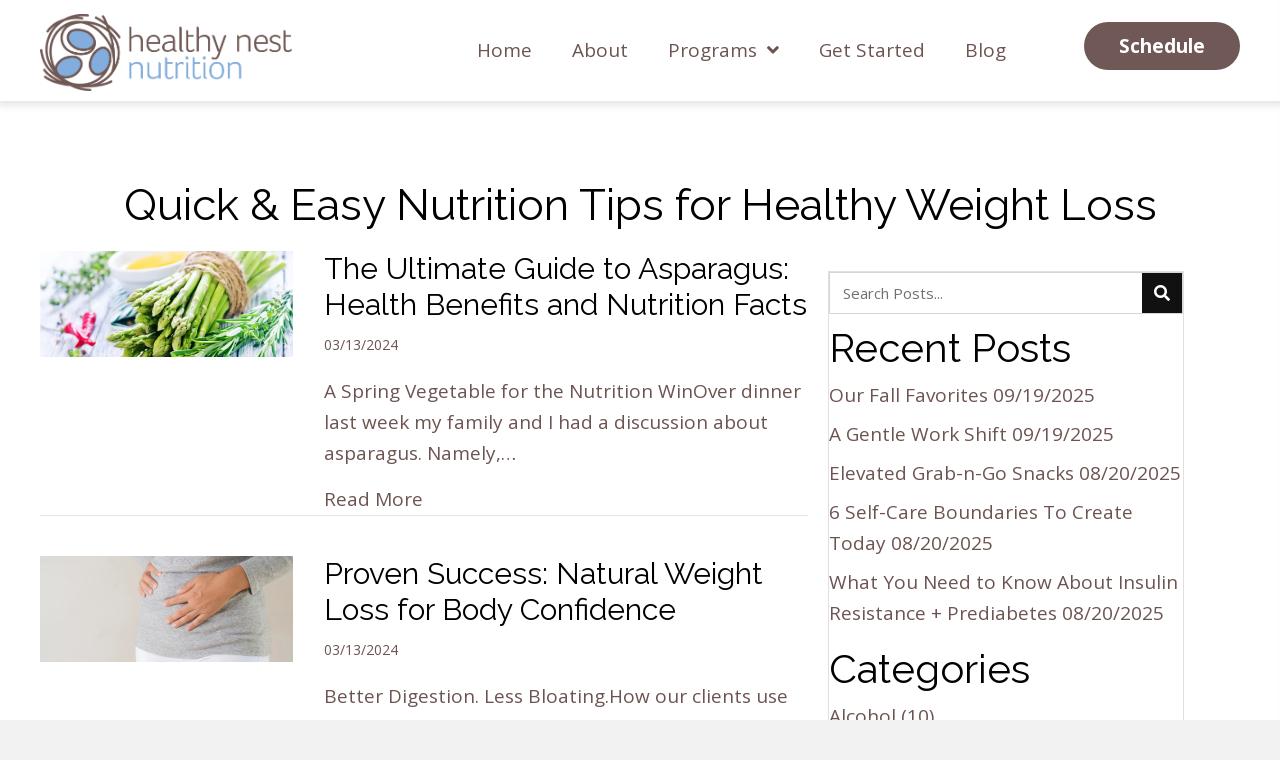

--- FILE ---
content_type: text/html; charset=UTF-8
request_url: https://healthynestnutrition.com/category/quick-easy/
body_size: 85845
content:
<!DOCTYPE html>
<html lang="en-CA">
<head>
<meta charset="UTF-8" />
<meta name='viewport' content='width=device-width, initial-scale=1.0' />
<meta http-equiv='X-UA-Compatible' content='IE=edge' />
<script>
var gform;gform||(document.addEventListener("gform_main_scripts_loaded",function(){gform.scriptsLoaded=!0}),document.addEventListener("gform/theme/scripts_loaded",function(){gform.themeScriptsLoaded=!0}),window.addEventListener("DOMContentLoaded",function(){gform.domLoaded=!0}),gform={domLoaded:!1,scriptsLoaded:!1,themeScriptsLoaded:!1,isFormEditor:()=>"function"==typeof InitializeEditor,callIfLoaded:function(o){return!(!gform.domLoaded||!gform.scriptsLoaded||!gform.themeScriptsLoaded&&!gform.isFormEditor()||(gform.isFormEditor()&&console.warn("The use of gform.initializeOnLoaded() is deprecated in the form editor context and will be removed in Gravity Forms 3.1."),o(),0))},initializeOnLoaded:function(o){gform.callIfLoaded(o)||(document.addEventListener("gform_main_scripts_loaded",()=>{gform.scriptsLoaded=!0,gform.callIfLoaded(o)}),document.addEventListener("gform/theme/scripts_loaded",()=>{gform.themeScriptsLoaded=!0,gform.callIfLoaded(o)}),window.addEventListener("DOMContentLoaded",()=>{gform.domLoaded=!0,gform.callIfLoaded(o)}))},hooks:{action:{},filter:{}},addAction:function(o,r,e,t){gform.addHook("action",o,r,e,t)},addFilter:function(o,r,e,t){gform.addHook("filter",o,r,e,t)},doAction:function(o){gform.doHook("action",o,arguments)},applyFilters:function(o){return gform.doHook("filter",o,arguments)},removeAction:function(o,r){gform.removeHook("action",o,r)},removeFilter:function(o,r,e){gform.removeHook("filter",o,r,e)},addHook:function(o,r,e,t,n){null==gform.hooks[o][r]&&(gform.hooks[o][r]=[]);var d=gform.hooks[o][r];null==n&&(n=r+"_"+d.length),gform.hooks[o][r].push({tag:n,callable:e,priority:t=null==t?10:t})},doHook:function(r,o,e){var t;if(e=Array.prototype.slice.call(e,1),null!=gform.hooks[r][o]&&((o=gform.hooks[r][o]).sort(function(o,r){return o.priority-r.priority}),o.forEach(function(o){"function"!=typeof(t=o.callable)&&(t=window[t]),"action"==r?t.apply(null,e):e[0]=t.apply(null,e)})),"filter"==r)return e[0]},removeHook:function(o,r,t,n){var e;null!=gform.hooks[o][r]&&(e=(e=gform.hooks[o][r]).filter(function(o,r,e){return!!(null!=n&&n!=o.tag||null!=t&&t!=o.priority)}),gform.hooks[o][r]=e)}});
</script>

<link rel="profile" href="https://gmpg.org/xfn/11" />
<meta name='robots' content='index, follow, max-snippet:-1, max-image-preview:large, max-video-preview:-1' />
	<style>img:is([sizes="auto" i], [sizes^="auto," i]) { contain-intrinsic-size: 3000px 1500px }</style>
		<meta name="robots" content="index" />

	<!-- This site is optimized with the Yoast SEO plugin v26.7 - https://yoast.com/wordpress/plugins/seo/ -->
	<title>Quick &amp; Easy Archives - Healthy Nest Nutrition</title>
	<link rel="canonical" href="https://healthynestnutrition.com/category/quick-easy/" />
	<link rel="next" href="https://healthynestnutrition.com/category/quick-easy/page/2/" />
	<meta property="og:locale" content="en_US" />
	<meta property="og:type" content="article" />
	<meta property="og:title" content="Quick &amp; Easy Archives - Healthy Nest Nutrition" />
	<meta property="og:url" content="https://healthynestnutrition.com/category/quick-easy/" />
	<meta property="og:site_name" content="Healthy Nest Nutrition" />
	<meta property="og:image" content="https://healthynestnutrition.com/wp-content/uploads/2024/03/up_hero.webp" />
	<meta property="og:image:width" content="1200" />
	<meta property="og:image:height" content="506" />
	<meta property="og:image:type" content="image/webp" />
	<meta name="twitter:card" content="summary_large_image" />
	<script type="application/ld+json" class="yoast-schema-graph">{"@context":"https://schema.org","@graph":[{"@type":"CollectionPage","@id":"https://healthynestnutrition.com/category/quick-easy/","url":"https://healthynestnutrition.com/category/quick-easy/","name":"Quick &amp; Easy Archives - Healthy Nest Nutrition","isPartOf":{"@id":"https://healthynestnutrition.com/#website"},"primaryImageOfPage":{"@id":"https://healthynestnutrition.com/category/quick-easy/#primaryimage"},"image":{"@id":"https://healthynestnutrition.com/category/quick-easy/#primaryimage"},"thumbnailUrl":"https://healthynestnutrition.com/wp-content/uploads/2025/08/2_chia-watermelon-smoothie.png","breadcrumb":{"@id":"https://healthynestnutrition.com/category/quick-easy/#breadcrumb"},"inLanguage":"en-CA"},{"@type":"ImageObject","inLanguage":"en-CA","@id":"https://healthynestnutrition.com/category/quick-easy/#primaryimage","url":"https://healthynestnutrition.com/wp-content/uploads/2025/08/2_chia-watermelon-smoothie.png","contentUrl":"https://healthynestnutrition.com/wp-content/uploads/2025/08/2_chia-watermelon-smoothie.png","width":850,"height":564,"caption":"healthy snack recipes"},{"@type":"BreadcrumbList","@id":"https://healthynestnutrition.com/category/quick-easy/#breadcrumb","itemListElement":[{"@type":"ListItem","position":1,"name":"Home","item":"https://healthynestnutrition.com/"},{"@type":"ListItem","position":2,"name":"Quick &amp; Easy"}]},{"@type":"WebSite","@id":"https://healthynestnutrition.com/#website","url":"https://healthynestnutrition.com/","name":"Healthy Nest Nutrition","description":"","publisher":{"@id":"https://healthynestnutrition.com/#organization"},"potentialAction":[{"@type":"SearchAction","target":{"@type":"EntryPoint","urlTemplate":"https://healthynestnutrition.com/?s={search_term_string}"},"query-input":{"@type":"PropertyValueSpecification","valueRequired":true,"valueName":"search_term_string"}}],"inLanguage":"en-CA"},{"@type":"Organization","@id":"https://healthynestnutrition.com/#organization","name":"Healthy Nest Nutrition","url":"https://healthynestnutrition.com/","logo":{"@type":"ImageObject","inLanguage":"en-CA","@id":"https://healthynestnutrition.com/#/schema/logo/image/","url":"https://healthynestnutrition.com/wp-content/uploads/2021/08/Final_Logo.webp","contentUrl":"https://healthynestnutrition.com/wp-content/uploads/2021/08/Final_Logo.webp","width":500,"height":189,"caption":"Healthy Nest Nutrition"},"image":{"@id":"https://healthynestnutrition.com/#/schema/logo/image/"}}]}</script>
	<!-- / Yoast SEO plugin. -->


<link rel='dns-prefetch' href='//www.googletagmanager.com' />
<link rel='dns-prefetch' href='//fonts.googleapis.com' />
<link href='https://fonts.gstatic.com' crossorigin rel='preconnect' />
<link rel="alternate" type="application/rss+xml" title="Healthy Nest Nutrition &raquo; Feed" href="https://healthynestnutrition.com/feed/" />
<link rel="alternate" type="application/rss+xml" title="Healthy Nest Nutrition &raquo; Comments Feed" href="https://healthynestnutrition.com/comments/feed/" />
<link rel="alternate" type="application/rss+xml" title="Healthy Nest Nutrition &raquo; Quick &amp; Easy Category Feed" href="https://healthynestnutrition.com/category/quick-easy/feed/" />
<link rel="preload" href="https://healthynestnutrition.com/wp-content/plugins/bb-plugin/fonts/fontawesome/5.15.4/webfonts/fa-solid-900.woff2" as="font" type="font/woff2" crossorigin="anonymous">
<link rel="preload" href="https://healthynestnutrition.com/wp-content/plugins/bb-plugin/fonts/fontawesome/5.15.4/webfonts/fa-regular-400.woff2" as="font" type="font/woff2" crossorigin="anonymous">
<link rel="preload" href="https://healthynestnutrition.com/wp-content/plugins/bb-plugin/fonts/fontawesome/5.15.4/webfonts/fa-brands-400.woff2" as="font" type="font/woff2" crossorigin="anonymous">
<script>
window._wpemojiSettings = {"baseUrl":"https:\/\/s.w.org\/images\/core\/emoji\/16.0.1\/72x72\/","ext":".png","svgUrl":"https:\/\/s.w.org\/images\/core\/emoji\/16.0.1\/svg\/","svgExt":".svg","source":{"concatemoji":"https:\/\/healthynestnutrition.com\/wp-includes\/js\/wp-emoji-release.min.js?ver=6.8.3"}};
/*! This file is auto-generated */
!function(s,n){var o,i,e;function c(e){try{var t={supportTests:e,timestamp:(new Date).valueOf()};sessionStorage.setItem(o,JSON.stringify(t))}catch(e){}}function p(e,t,n){e.clearRect(0,0,e.canvas.width,e.canvas.height),e.fillText(t,0,0);var t=new Uint32Array(e.getImageData(0,0,e.canvas.width,e.canvas.height).data),a=(e.clearRect(0,0,e.canvas.width,e.canvas.height),e.fillText(n,0,0),new Uint32Array(e.getImageData(0,0,e.canvas.width,e.canvas.height).data));return t.every(function(e,t){return e===a[t]})}function u(e,t){e.clearRect(0,0,e.canvas.width,e.canvas.height),e.fillText(t,0,0);for(var n=e.getImageData(16,16,1,1),a=0;a<n.data.length;a++)if(0!==n.data[a])return!1;return!0}function f(e,t,n,a){switch(t){case"flag":return n(e,"\ud83c\udff3\ufe0f\u200d\u26a7\ufe0f","\ud83c\udff3\ufe0f\u200b\u26a7\ufe0f")?!1:!n(e,"\ud83c\udde8\ud83c\uddf6","\ud83c\udde8\u200b\ud83c\uddf6")&&!n(e,"\ud83c\udff4\udb40\udc67\udb40\udc62\udb40\udc65\udb40\udc6e\udb40\udc67\udb40\udc7f","\ud83c\udff4\u200b\udb40\udc67\u200b\udb40\udc62\u200b\udb40\udc65\u200b\udb40\udc6e\u200b\udb40\udc67\u200b\udb40\udc7f");case"emoji":return!a(e,"\ud83e\udedf")}return!1}function g(e,t,n,a){var r="undefined"!=typeof WorkerGlobalScope&&self instanceof WorkerGlobalScope?new OffscreenCanvas(300,150):s.createElement("canvas"),o=r.getContext("2d",{willReadFrequently:!0}),i=(o.textBaseline="top",o.font="600 32px Arial",{});return e.forEach(function(e){i[e]=t(o,e,n,a)}),i}function t(e){var t=s.createElement("script");t.src=e,t.defer=!0,s.head.appendChild(t)}"undefined"!=typeof Promise&&(o="wpEmojiSettingsSupports",i=["flag","emoji"],n.supports={everything:!0,everythingExceptFlag:!0},e=new Promise(function(e){s.addEventListener("DOMContentLoaded",e,{once:!0})}),new Promise(function(t){var n=function(){try{var e=JSON.parse(sessionStorage.getItem(o));if("object"==typeof e&&"number"==typeof e.timestamp&&(new Date).valueOf()<e.timestamp+604800&&"object"==typeof e.supportTests)return e.supportTests}catch(e){}return null}();if(!n){if("undefined"!=typeof Worker&&"undefined"!=typeof OffscreenCanvas&&"undefined"!=typeof URL&&URL.createObjectURL&&"undefined"!=typeof Blob)try{var e="postMessage("+g.toString()+"("+[JSON.stringify(i),f.toString(),p.toString(),u.toString()].join(",")+"));",a=new Blob([e],{type:"text/javascript"}),r=new Worker(URL.createObjectURL(a),{name:"wpTestEmojiSupports"});return void(r.onmessage=function(e){c(n=e.data),r.terminate(),t(n)})}catch(e){}c(n=g(i,f,p,u))}t(n)}).then(function(e){for(var t in e)n.supports[t]=e[t],n.supports.everything=n.supports.everything&&n.supports[t],"flag"!==t&&(n.supports.everythingExceptFlag=n.supports.everythingExceptFlag&&n.supports[t]);n.supports.everythingExceptFlag=n.supports.everythingExceptFlag&&!n.supports.flag,n.DOMReady=!1,n.readyCallback=function(){n.DOMReady=!0}}).then(function(){return e}).then(function(){var e;n.supports.everything||(n.readyCallback(),(e=n.source||{}).concatemoji?t(e.concatemoji):e.wpemoji&&e.twemoji&&(t(e.twemoji),t(e.wpemoji)))}))}((window,document),window._wpemojiSettings);
</script>
<style id='wp-emoji-styles-inline-css'>

	img.wp-smiley, img.emoji {
		display: inline !important;
		border: none !important;
		box-shadow: none !important;
		height: 1em !important;
		width: 1em !important;
		margin: 0 0.07em !important;
		vertical-align: -0.1em !important;
		background: none !important;
		padding: 0 !important;
	}
</style>
<link rel='stylesheet' id='wp-block-library-css' href='https://healthynestnutrition.com/wp-includes/css/dist/block-library/style.min.css?ver=6.8.3' media='all' />
<style id='wp-block-library-theme-inline-css'>
.wp-block-audio :where(figcaption){color:#555;font-size:13px;text-align:center}.is-dark-theme .wp-block-audio :where(figcaption){color:#ffffffa6}.wp-block-audio{margin:0 0 1em}.wp-block-code{border:1px solid #ccc;border-radius:4px;font-family:Menlo,Consolas,monaco,monospace;padding:.8em 1em}.wp-block-embed :where(figcaption){color:#555;font-size:13px;text-align:center}.is-dark-theme .wp-block-embed :where(figcaption){color:#ffffffa6}.wp-block-embed{margin:0 0 1em}.blocks-gallery-caption{color:#555;font-size:13px;text-align:center}.is-dark-theme .blocks-gallery-caption{color:#ffffffa6}:root :where(.wp-block-image figcaption){color:#555;font-size:13px;text-align:center}.is-dark-theme :root :where(.wp-block-image figcaption){color:#ffffffa6}.wp-block-image{margin:0 0 1em}.wp-block-pullquote{border-bottom:4px solid;border-top:4px solid;color:currentColor;margin-bottom:1.75em}.wp-block-pullquote cite,.wp-block-pullquote footer,.wp-block-pullquote__citation{color:currentColor;font-size:.8125em;font-style:normal;text-transform:uppercase}.wp-block-quote{border-left:.25em solid;margin:0 0 1.75em;padding-left:1em}.wp-block-quote cite,.wp-block-quote footer{color:currentColor;font-size:.8125em;font-style:normal;position:relative}.wp-block-quote:where(.has-text-align-right){border-left:none;border-right:.25em solid;padding-left:0;padding-right:1em}.wp-block-quote:where(.has-text-align-center){border:none;padding-left:0}.wp-block-quote.is-large,.wp-block-quote.is-style-large,.wp-block-quote:where(.is-style-plain){border:none}.wp-block-search .wp-block-search__label{font-weight:700}.wp-block-search__button{border:1px solid #ccc;padding:.375em .625em}:where(.wp-block-group.has-background){padding:1.25em 2.375em}.wp-block-separator.has-css-opacity{opacity:.4}.wp-block-separator{border:none;border-bottom:2px solid;margin-left:auto;margin-right:auto}.wp-block-separator.has-alpha-channel-opacity{opacity:1}.wp-block-separator:not(.is-style-wide):not(.is-style-dots){width:100px}.wp-block-separator.has-background:not(.is-style-dots){border-bottom:none;height:1px}.wp-block-separator.has-background:not(.is-style-wide):not(.is-style-dots){height:2px}.wp-block-table{margin:0 0 1em}.wp-block-table td,.wp-block-table th{word-break:normal}.wp-block-table :where(figcaption){color:#555;font-size:13px;text-align:center}.is-dark-theme .wp-block-table :where(figcaption){color:#ffffffa6}.wp-block-video :where(figcaption){color:#555;font-size:13px;text-align:center}.is-dark-theme .wp-block-video :where(figcaption){color:#ffffffa6}.wp-block-video{margin:0 0 1em}:root :where(.wp-block-template-part.has-background){margin-bottom:0;margin-top:0;padding:1.25em 2.375em}
</style>
<style id='classic-theme-styles-inline-css'>
/*! This file is auto-generated */
.wp-block-button__link{color:#fff;background-color:#32373c;border-radius:9999px;box-shadow:none;text-decoration:none;padding:calc(.667em + 2px) calc(1.333em + 2px);font-size:1.125em}.wp-block-file__button{background:#32373c;color:#fff;text-decoration:none}
</style>
<link rel='stylesheet' id='coblocks-frontend-css' href='https://healthynestnutrition.com/wp-content/plugins/coblocks/dist/style-coblocks-1.css?ver=3.1.16' media='all' />
<link rel='stylesheet' id='coblocks-extensions-css' href='https://healthynestnutrition.com/wp-content/plugins/coblocks/dist/style-coblocks-extensions.css?ver=3.1.16' media='all' />
<link rel='stylesheet' id='coblocks-animation-css' href='https://healthynestnutrition.com/wp-content/plugins/coblocks/dist/style-coblocks-animation.css?ver=2677611078ee87eb3b1c' media='all' />
<style id='global-styles-inline-css'>
:root{--wp--preset--aspect-ratio--square: 1;--wp--preset--aspect-ratio--4-3: 4/3;--wp--preset--aspect-ratio--3-4: 3/4;--wp--preset--aspect-ratio--3-2: 3/2;--wp--preset--aspect-ratio--2-3: 2/3;--wp--preset--aspect-ratio--16-9: 16/9;--wp--preset--aspect-ratio--9-16: 9/16;--wp--preset--color--black: #000000;--wp--preset--color--cyan-bluish-gray: #abb8c3;--wp--preset--color--white: #ffffff;--wp--preset--color--pale-pink: #f78da7;--wp--preset--color--vivid-red: #cf2e2e;--wp--preset--color--luminous-vivid-orange: #ff6900;--wp--preset--color--luminous-vivid-amber: #fcb900;--wp--preset--color--light-green-cyan: #7bdcb5;--wp--preset--color--vivid-green-cyan: #00d084;--wp--preset--color--pale-cyan-blue: #8ed1fc;--wp--preset--color--vivid-cyan-blue: #0693e3;--wp--preset--color--vivid-purple: #9b51e0;--wp--preset--color--fl-heading-text: #000000;--wp--preset--color--fl-body-bg: #f2f2f2;--wp--preset--color--fl-body-text: #6c5451;--wp--preset--color--fl-accent: #6c5451;--wp--preset--color--fl-accent-hover: #000000;--wp--preset--color--fl-topbar-bg: #ffffff;--wp--preset--color--fl-topbar-text: #000000;--wp--preset--color--fl-topbar-link: #428bca;--wp--preset--color--fl-topbar-hover: #428bca;--wp--preset--color--fl-header-bg: #ffffff;--wp--preset--color--fl-header-text: #000000;--wp--preset--color--fl-header-link: #428bca;--wp--preset--color--fl-header-hover: #428bca;--wp--preset--color--fl-nav-bg: #ffffff;--wp--preset--color--fl-nav-link: #428bca;--wp--preset--color--fl-nav-hover: #428bca;--wp--preset--color--fl-content-bg: #ffffff;--wp--preset--color--fl-footer-widgets-bg: #ffffff;--wp--preset--color--fl-footer-widgets-text: #000000;--wp--preset--color--fl-footer-widgets-link: #428bca;--wp--preset--color--fl-footer-widgets-hover: #428bca;--wp--preset--color--fl-footer-bg: #ffffff;--wp--preset--color--fl-footer-text: #000000;--wp--preset--color--fl-footer-link: #428bca;--wp--preset--color--fl-footer-hover: #428bca;--wp--preset--gradient--vivid-cyan-blue-to-vivid-purple: linear-gradient(135deg,rgba(6,147,227,1) 0%,rgb(155,81,224) 100%);--wp--preset--gradient--light-green-cyan-to-vivid-green-cyan: linear-gradient(135deg,rgb(122,220,180) 0%,rgb(0,208,130) 100%);--wp--preset--gradient--luminous-vivid-amber-to-luminous-vivid-orange: linear-gradient(135deg,rgba(252,185,0,1) 0%,rgba(255,105,0,1) 100%);--wp--preset--gradient--luminous-vivid-orange-to-vivid-red: linear-gradient(135deg,rgba(255,105,0,1) 0%,rgb(207,46,46) 100%);--wp--preset--gradient--very-light-gray-to-cyan-bluish-gray: linear-gradient(135deg,rgb(238,238,238) 0%,rgb(169,184,195) 100%);--wp--preset--gradient--cool-to-warm-spectrum: linear-gradient(135deg,rgb(74,234,220) 0%,rgb(151,120,209) 20%,rgb(207,42,186) 40%,rgb(238,44,130) 60%,rgb(251,105,98) 80%,rgb(254,248,76) 100%);--wp--preset--gradient--blush-light-purple: linear-gradient(135deg,rgb(255,206,236) 0%,rgb(152,150,240) 100%);--wp--preset--gradient--blush-bordeaux: linear-gradient(135deg,rgb(254,205,165) 0%,rgb(254,45,45) 50%,rgb(107,0,62) 100%);--wp--preset--gradient--luminous-dusk: linear-gradient(135deg,rgb(255,203,112) 0%,rgb(199,81,192) 50%,rgb(65,88,208) 100%);--wp--preset--gradient--pale-ocean: linear-gradient(135deg,rgb(255,245,203) 0%,rgb(182,227,212) 50%,rgb(51,167,181) 100%);--wp--preset--gradient--electric-grass: linear-gradient(135deg,rgb(202,248,128) 0%,rgb(113,206,126) 100%);--wp--preset--gradient--midnight: linear-gradient(135deg,rgb(2,3,129) 0%,rgb(40,116,252) 100%);--wp--preset--font-size--small: 13px;--wp--preset--font-size--medium: 20px;--wp--preset--font-size--large: 36px;--wp--preset--font-size--x-large: 42px;--wp--preset--spacing--20: 0.44rem;--wp--preset--spacing--30: 0.67rem;--wp--preset--spacing--40: 1rem;--wp--preset--spacing--50: 1.5rem;--wp--preset--spacing--60: 2.25rem;--wp--preset--spacing--70: 3.38rem;--wp--preset--spacing--80: 5.06rem;--wp--preset--shadow--natural: 6px 6px 9px rgba(0, 0, 0, 0.2);--wp--preset--shadow--deep: 12px 12px 50px rgba(0, 0, 0, 0.4);--wp--preset--shadow--sharp: 6px 6px 0px rgba(0, 0, 0, 0.2);--wp--preset--shadow--outlined: 6px 6px 0px -3px rgba(255, 255, 255, 1), 6px 6px rgba(0, 0, 0, 1);--wp--preset--shadow--crisp: 6px 6px 0px rgba(0, 0, 0, 1);}:where(.is-layout-flex){gap: 0.5em;}:where(.is-layout-grid){gap: 0.5em;}body .is-layout-flex{display: flex;}.is-layout-flex{flex-wrap: wrap;align-items: center;}.is-layout-flex > :is(*, div){margin: 0;}body .is-layout-grid{display: grid;}.is-layout-grid > :is(*, div){margin: 0;}:where(.wp-block-columns.is-layout-flex){gap: 2em;}:where(.wp-block-columns.is-layout-grid){gap: 2em;}:where(.wp-block-post-template.is-layout-flex){gap: 1.25em;}:where(.wp-block-post-template.is-layout-grid){gap: 1.25em;}.has-black-color{color: var(--wp--preset--color--black) !important;}.has-cyan-bluish-gray-color{color: var(--wp--preset--color--cyan-bluish-gray) !important;}.has-white-color{color: var(--wp--preset--color--white) !important;}.has-pale-pink-color{color: var(--wp--preset--color--pale-pink) !important;}.has-vivid-red-color{color: var(--wp--preset--color--vivid-red) !important;}.has-luminous-vivid-orange-color{color: var(--wp--preset--color--luminous-vivid-orange) !important;}.has-luminous-vivid-amber-color{color: var(--wp--preset--color--luminous-vivid-amber) !important;}.has-light-green-cyan-color{color: var(--wp--preset--color--light-green-cyan) !important;}.has-vivid-green-cyan-color{color: var(--wp--preset--color--vivid-green-cyan) !important;}.has-pale-cyan-blue-color{color: var(--wp--preset--color--pale-cyan-blue) !important;}.has-vivid-cyan-blue-color{color: var(--wp--preset--color--vivid-cyan-blue) !important;}.has-vivid-purple-color{color: var(--wp--preset--color--vivid-purple) !important;}.has-black-background-color{background-color: var(--wp--preset--color--black) !important;}.has-cyan-bluish-gray-background-color{background-color: var(--wp--preset--color--cyan-bluish-gray) !important;}.has-white-background-color{background-color: var(--wp--preset--color--white) !important;}.has-pale-pink-background-color{background-color: var(--wp--preset--color--pale-pink) !important;}.has-vivid-red-background-color{background-color: var(--wp--preset--color--vivid-red) !important;}.has-luminous-vivid-orange-background-color{background-color: var(--wp--preset--color--luminous-vivid-orange) !important;}.has-luminous-vivid-amber-background-color{background-color: var(--wp--preset--color--luminous-vivid-amber) !important;}.has-light-green-cyan-background-color{background-color: var(--wp--preset--color--light-green-cyan) !important;}.has-vivid-green-cyan-background-color{background-color: var(--wp--preset--color--vivid-green-cyan) !important;}.has-pale-cyan-blue-background-color{background-color: var(--wp--preset--color--pale-cyan-blue) !important;}.has-vivid-cyan-blue-background-color{background-color: var(--wp--preset--color--vivid-cyan-blue) !important;}.has-vivid-purple-background-color{background-color: var(--wp--preset--color--vivid-purple) !important;}.has-black-border-color{border-color: var(--wp--preset--color--black) !important;}.has-cyan-bluish-gray-border-color{border-color: var(--wp--preset--color--cyan-bluish-gray) !important;}.has-white-border-color{border-color: var(--wp--preset--color--white) !important;}.has-pale-pink-border-color{border-color: var(--wp--preset--color--pale-pink) !important;}.has-vivid-red-border-color{border-color: var(--wp--preset--color--vivid-red) !important;}.has-luminous-vivid-orange-border-color{border-color: var(--wp--preset--color--luminous-vivid-orange) !important;}.has-luminous-vivid-amber-border-color{border-color: var(--wp--preset--color--luminous-vivid-amber) !important;}.has-light-green-cyan-border-color{border-color: var(--wp--preset--color--light-green-cyan) !important;}.has-vivid-green-cyan-border-color{border-color: var(--wp--preset--color--vivid-green-cyan) !important;}.has-pale-cyan-blue-border-color{border-color: var(--wp--preset--color--pale-cyan-blue) !important;}.has-vivid-cyan-blue-border-color{border-color: var(--wp--preset--color--vivid-cyan-blue) !important;}.has-vivid-purple-border-color{border-color: var(--wp--preset--color--vivid-purple) !important;}.has-vivid-cyan-blue-to-vivid-purple-gradient-background{background: var(--wp--preset--gradient--vivid-cyan-blue-to-vivid-purple) !important;}.has-light-green-cyan-to-vivid-green-cyan-gradient-background{background: var(--wp--preset--gradient--light-green-cyan-to-vivid-green-cyan) !important;}.has-luminous-vivid-amber-to-luminous-vivid-orange-gradient-background{background: var(--wp--preset--gradient--luminous-vivid-amber-to-luminous-vivid-orange) !important;}.has-luminous-vivid-orange-to-vivid-red-gradient-background{background: var(--wp--preset--gradient--luminous-vivid-orange-to-vivid-red) !important;}.has-very-light-gray-to-cyan-bluish-gray-gradient-background{background: var(--wp--preset--gradient--very-light-gray-to-cyan-bluish-gray) !important;}.has-cool-to-warm-spectrum-gradient-background{background: var(--wp--preset--gradient--cool-to-warm-spectrum) !important;}.has-blush-light-purple-gradient-background{background: var(--wp--preset--gradient--blush-light-purple) !important;}.has-blush-bordeaux-gradient-background{background: var(--wp--preset--gradient--blush-bordeaux) !important;}.has-luminous-dusk-gradient-background{background: var(--wp--preset--gradient--luminous-dusk) !important;}.has-pale-ocean-gradient-background{background: var(--wp--preset--gradient--pale-ocean) !important;}.has-electric-grass-gradient-background{background: var(--wp--preset--gradient--electric-grass) !important;}.has-midnight-gradient-background{background: var(--wp--preset--gradient--midnight) !important;}.has-small-font-size{font-size: var(--wp--preset--font-size--small) !important;}.has-medium-font-size{font-size: var(--wp--preset--font-size--medium) !important;}.has-large-font-size{font-size: var(--wp--preset--font-size--large) !important;}.has-x-large-font-size{font-size: var(--wp--preset--font-size--x-large) !important;}
:where(.wp-block-post-template.is-layout-flex){gap: 1.25em;}:where(.wp-block-post-template.is-layout-grid){gap: 1.25em;}
:where(.wp-block-columns.is-layout-flex){gap: 2em;}:where(.wp-block-columns.is-layout-grid){gap: 2em;}
:root :where(.wp-block-pullquote){font-size: 1.5em;line-height: 1.6;}
</style>
<link rel='stylesheet' id='metasync-css' href='https://healthynestnutrition.com/wp-content/plugins/metasync/public/css/metasync-public.css?ver=2.5.8' media='all' />
<link rel='stylesheet' id='wp-components-css' href='https://healthynestnutrition.com/wp-includes/css/dist/components/style.min.css?ver=6.8.3' media='all' />
<link rel='stylesheet' id='godaddy-styles-css' href='https://healthynestnutrition.com/wp-content/mu-plugins/vendor/wpex/godaddy-launch/includes/Dependencies/GoDaddy/Styles/build/latest.css?ver=2.0.2' media='all' />
<link rel='stylesheet' id='font-awesome-5-css' href='https://healthynestnutrition.com/wp-content/plugins/bb-plugin/fonts/fontawesome/5.15.4/css/all.min.css?ver=2.9.3' media='all' />
<link rel='stylesheet' id='font-awesome-css' href='https://healthynestnutrition.com/wp-content/plugins/bb-plugin/fonts/fontawesome/5.15.4/css/v4-shims.min.css?ver=2.9.3' media='all' />
<link rel='stylesheet' id='uabb-animate-css' href='https://healthynestnutrition.com/wp-content/plugins/bb-ultimate-addon/modules/info-list/css/animate.css' media='all' />
<link rel='stylesheet' id='ultimate-icons-css' href='https://healthynestnutrition.com/wp-content/uploads/bb-plugin/icons/ultimate-icons/style.css?ver=2.9.3' media='all' />
<style id='fl-builder-layout-942-inline-css'>
.fl-builder-content *,.fl-builder-content *:before,.fl-builder-content *:after {-webkit-box-sizing: border-box;-moz-box-sizing: border-box;box-sizing: border-box;}.fl-row:before,.fl-row:after,.fl-row-content:before,.fl-row-content:after,.fl-col-group:before,.fl-col-group:after,.fl-col:before,.fl-col:after,.fl-module:not([data-accepts]):before,.fl-module:not([data-accepts]):after,.fl-module-content:before,.fl-module-content:after {display: table;content: " ";}.fl-row:after,.fl-row-content:after,.fl-col-group:after,.fl-col:after,.fl-module:not([data-accepts]):after,.fl-module-content:after {clear: both;}.fl-clear {clear: both;}.fl-row,.fl-row-content {margin-left: auto;margin-right: auto;min-width: 0;}.fl-row-content-wrap {position: relative;}.fl-builder-mobile .fl-row-bg-photo .fl-row-content-wrap {background-attachment: scroll;}.fl-row-bg-video,.fl-row-bg-video .fl-row-content,.fl-row-bg-embed,.fl-row-bg-embed .fl-row-content {position: relative;}.fl-row-bg-video .fl-bg-video,.fl-row-bg-embed .fl-bg-embed-code {bottom: 0;left: 0;overflow: hidden;position: absolute;right: 0;top: 0;}.fl-row-bg-video .fl-bg-video video,.fl-row-bg-embed .fl-bg-embed-code video {bottom: 0;left: 0px;max-width: none;position: absolute;right: 0;top: 0px;}.fl-row-bg-video .fl-bg-video video {min-width: 100%;min-height: 100%;width: auto;height: auto;}.fl-row-bg-video .fl-bg-video iframe,.fl-row-bg-embed .fl-bg-embed-code iframe {pointer-events: none;width: 100vw;height: 56.25vw; max-width: none;min-height: 100vh;min-width: 177.77vh; position: absolute;top: 50%;left: 50%;-ms-transform: translate(-50%, -50%); -webkit-transform: translate(-50%, -50%); transform: translate(-50%, -50%);}.fl-bg-video-fallback {background-position: 50% 50%;background-repeat: no-repeat;background-size: cover;bottom: 0px;left: 0px;position: absolute;right: 0px;top: 0px;}.fl-row-bg-slideshow,.fl-row-bg-slideshow .fl-row-content {position: relative;}.fl-row .fl-bg-slideshow {bottom: 0;left: 0;overflow: hidden;position: absolute;right: 0;top: 0;z-index: 0;}.fl-builder-edit .fl-row .fl-bg-slideshow * {bottom: 0;height: auto !important;left: 0;position: absolute !important;right: 0;top: 0;}.fl-row-bg-overlay .fl-row-content-wrap:after {border-radius: inherit;content: '';display: block;position: absolute;top: 0;right: 0;bottom: 0;left: 0;z-index: 0;}.fl-row-bg-overlay .fl-row-content {position: relative;z-index: 1;}.fl-row-default-height .fl-row-content-wrap,.fl-row-custom-height .fl-row-content-wrap {display: -webkit-box;display: -webkit-flex;display: -ms-flexbox;display: flex;min-height: 100vh;}.fl-row-overlap-top .fl-row-content-wrap {display: -webkit-inline-box;display: -webkit-inline-flex;display: -moz-inline-box;display: -ms-inline-flexbox;display: inline-flex;width: 100%;}.fl-row-default-height .fl-row-content-wrap,.fl-row-custom-height .fl-row-content-wrap {min-height: 0;}.fl-row-default-height .fl-row-content,.fl-row-full-height .fl-row-content,.fl-row-custom-height .fl-row-content {-webkit-box-flex: 1 1 auto; -moz-box-flex: 1 1 auto;-webkit-flex: 1 1 auto;-ms-flex: 1 1 auto;flex: 1 1 auto;}.fl-row-default-height .fl-row-full-width.fl-row-content,.fl-row-full-height .fl-row-full-width.fl-row-content,.fl-row-custom-height .fl-row-full-width.fl-row-content {max-width: 100%;width: 100%;}.fl-row-default-height.fl-row-align-center .fl-row-content-wrap,.fl-row-full-height.fl-row-align-center .fl-row-content-wrap,.fl-row-custom-height.fl-row-align-center .fl-row-content-wrap {-webkit-align-items: center;-webkit-box-align: center;-webkit-box-pack: center;-webkit-justify-content: center;-ms-flex-align: center;-ms-flex-pack: center;justify-content: center;align-items: center;}.fl-row-default-height.fl-row-align-bottom .fl-row-content-wrap,.fl-row-full-height.fl-row-align-bottom .fl-row-content-wrap,.fl-row-custom-height.fl-row-align-bottom .fl-row-content-wrap {-webkit-align-items: flex-end;-webkit-justify-content: flex-end;-webkit-box-align: end;-webkit-box-pack: end;-ms-flex-align: end;-ms-flex-pack: end;justify-content: flex-end;align-items: flex-end;}.fl-col-group-equal-height {display: flex;flex-wrap: wrap;width: 100%;}.fl-col-group-equal-height.fl-col-group-has-child-loading {flex-wrap: nowrap;}.fl-col-group-equal-height .fl-col,.fl-col-group-equal-height .fl-col-content {display: flex;flex: 1 1 auto;}.fl-col-group-equal-height .fl-col-content {flex-direction: column;flex-shrink: 1;min-width: 1px;max-width: 100%;width: 100%;}.fl-col-group-equal-height:before,.fl-col-group-equal-height .fl-col:before,.fl-col-group-equal-height .fl-col-content:before,.fl-col-group-equal-height:after,.fl-col-group-equal-height .fl-col:after,.fl-col-group-equal-height .fl-col-content:after{content: none;}.fl-col-group-nested.fl-col-group-equal-height.fl-col-group-align-top .fl-col-content,.fl-col-group-equal-height.fl-col-group-align-top .fl-col-content {justify-content: flex-start;}.fl-col-group-nested.fl-col-group-equal-height.fl-col-group-align-center .fl-col-content,.fl-col-group-equal-height.fl-col-group-align-center .fl-col-content {justify-content: center;}.fl-col-group-nested.fl-col-group-equal-height.fl-col-group-align-bottom .fl-col-content,.fl-col-group-equal-height.fl-col-group-align-bottom .fl-col-content {justify-content: flex-end;}.fl-col-group-equal-height.fl-col-group-align-center .fl-col-group {width: 100%;}.fl-col {float: left;min-height: 1px;}.fl-col-bg-overlay .fl-col-content {position: relative;}.fl-col-bg-overlay .fl-col-content:after {border-radius: inherit;content: '';display: block;position: absolute;top: 0;right: 0;bottom: 0;left: 0;z-index: 0;}.fl-col-bg-overlay .fl-module {position: relative;z-index: 2;}.single:not(.woocommerce).single-fl-builder-template .fl-content {width: 100%;}.fl-builder-layer {position: absolute;top:0;left:0;right: 0;bottom: 0;z-index: 0;pointer-events: none;overflow: hidden;}.fl-builder-shape-layer {z-index: 0;}.fl-builder-shape-layer.fl-builder-bottom-edge-layer {z-index: 1;}.fl-row-bg-overlay .fl-builder-shape-layer {z-index: 1;}.fl-row-bg-overlay .fl-builder-shape-layer.fl-builder-bottom-edge-layer {z-index: 2;}.fl-row-has-layers .fl-row-content {z-index: 1;}.fl-row-bg-overlay .fl-row-content {z-index: 2;}.fl-builder-layer > * {display: block;position: absolute;top:0;left:0;width: 100%;}.fl-builder-layer + .fl-row-content {position: relative;}.fl-builder-layer .fl-shape {fill: #aaa;stroke: none;stroke-width: 0;width:100%;}@supports (-webkit-touch-callout: inherit) {.fl-row.fl-row-bg-parallax .fl-row-content-wrap,.fl-row.fl-row-bg-fixed .fl-row-content-wrap {background-position: center !important;background-attachment: scroll !important;}}@supports (-webkit-touch-callout: none) {.fl-row.fl-row-bg-fixed .fl-row-content-wrap {background-position: center !important;background-attachment: scroll !important;}}.fl-clearfix:before,.fl-clearfix:after {display: table;content: " ";}.fl-clearfix:after {clear: both;}.sr-only {position: absolute;width: 1px;height: 1px;padding: 0;overflow: hidden;clip: rect(0,0,0,0);white-space: nowrap;border: 0;}.fl-builder-content a.fl-button,.fl-builder-content a.fl-button:visited {border-radius: 4px;-moz-border-radius: 4px;-webkit-border-radius: 4px;display: inline-block;font-size: 16px;font-weight: normal;line-height: 18px;padding: 12px 24px;text-decoration: none;text-shadow: none;}.fl-builder-content .fl-button:hover {text-decoration: none;}.fl-builder-content .fl-button:active {position: relative;top: 1px;}.fl-builder-content .fl-button-width-full .fl-button {display: block;text-align: center;}.fl-builder-content .fl-button-width-custom .fl-button {display: inline-block;text-align: center;max-width: 100%;}.fl-builder-content .fl-button-left {text-align: left;}.fl-builder-content .fl-button-center {text-align: center;}.fl-builder-content .fl-button-right {text-align: right;}.fl-builder-content .fl-button i {font-size: 1.3em;height: auto;margin-right:8px;vertical-align: middle;width: auto;}.fl-builder-content .fl-button i.fl-button-icon-after {margin-left: 8px;margin-right: 0;}.fl-builder-content .fl-button-has-icon .fl-button-text {vertical-align: middle;}.fl-icon-wrap {display: inline-block;}.fl-icon {display: table-cell;vertical-align: middle;}.fl-icon a {text-decoration: none;}.fl-icon i {float: right;height: auto;width: auto;}.fl-icon i:before {border: none !important;height: auto;width: auto;}.fl-icon-text {display: table-cell;text-align: left;padding-left: 15px;vertical-align: middle;}.fl-icon-text-empty {display: none;}.fl-icon-text *:last-child {margin: 0 !important;padding: 0 !important;}.fl-icon-text a {text-decoration: none;}.fl-icon-text span {display: block;}.fl-icon-text span.mce-edit-focus {min-width: 1px;}.fl-module img {max-width: 100%;}.fl-photo {line-height: 0;position: relative;}.fl-photo-align-left {text-align: left;}.fl-photo-align-center {text-align: center;}.fl-photo-align-right {text-align: right;}.fl-photo-content {display: inline-block;line-height: 0;position: relative;max-width: 100%;}.fl-photo-img-svg {width: 100%;}.fl-photo-content img {display: inline;height: auto;max-width: 100%;}.fl-photo-crop-circle img {-webkit-border-radius: 100%;-moz-border-radius: 100%;border-radius: 100%;}.fl-photo-caption {font-size: 13px;line-height: 18px;overflow: hidden;text-overflow: ellipsis;}.fl-photo-caption-below {padding-bottom: 20px;padding-top: 10px;}.fl-photo-caption-hover {background: rgba(0,0,0,0.7);bottom: 0;color: #fff;left: 0;opacity: 0;filter: alpha(opacity = 0);padding: 10px 15px;position: absolute;right: 0;-webkit-transition:opacity 0.3s ease-in;-moz-transition:opacity 0.3s ease-in;transition:opacity 0.3s ease-in;}.fl-photo-content:hover .fl-photo-caption-hover {opacity: 100;filter: alpha(opacity = 100);}.fl-builder-pagination,.fl-builder-pagination-load-more {padding: 40px 0;}.fl-builder-pagination ul.page-numbers {list-style: none;margin: 0;padding: 0;text-align: center;}.fl-builder-pagination li {display: inline-block;list-style: none;margin: 0;padding: 0;}.fl-builder-pagination li a.page-numbers,.fl-builder-pagination li span.page-numbers {border: 1px solid #e6e6e6;display: inline-block;padding: 5px 10px;margin: 0 0 5px;}.fl-builder-pagination li a.page-numbers:hover,.fl-builder-pagination li span.current {background: #f5f5f5;text-decoration: none;}.fl-slideshow,.fl-slideshow * {-webkit-box-sizing: content-box;-moz-box-sizing: content-box;box-sizing: content-box;}.fl-slideshow .fl-slideshow-image img {max-width: none !important;}.fl-slideshow-social {line-height: 0 !important;}.fl-slideshow-social * {margin: 0 !important;}.fl-builder-content .bx-wrapper .bx-viewport {background: transparent;border: none;box-shadow: none;-moz-box-shadow: none;-webkit-box-shadow: none;left: 0;}.mfp-wrap button.mfp-arrow,.mfp-wrap button.mfp-arrow:active,.mfp-wrap button.mfp-arrow:hover,.mfp-wrap button.mfp-arrow:focus {background: transparent !important;border: none !important;outline: none;position: absolute;top: 50%;box-shadow: none !important;-moz-box-shadow: none !important;-webkit-box-shadow: none !important;}.mfp-wrap .mfp-close,.mfp-wrap .mfp-close:active,.mfp-wrap .mfp-close:hover,.mfp-wrap .mfp-close:focus {background: transparent !important;border: none !important;outline: none;position: absolute;top: 0;box-shadow: none !important;-moz-box-shadow: none !important;-webkit-box-shadow: none !important;}.admin-bar .mfp-wrap .mfp-close,.admin-bar .mfp-wrap .mfp-close:active,.admin-bar .mfp-wrap .mfp-close:hover,.admin-bar .mfp-wrap .mfp-close:focus {top: 32px!important;}img.mfp-img {padding: 0;}.mfp-counter {display: none;}.mfp-wrap .mfp-preloader.fa {font-size: 30px;}.fl-form-field {margin-bottom: 15px;}.fl-form-field input.fl-form-error {border-color: #DD6420;}.fl-form-error-message {clear: both;color: #DD6420;display: none;padding-top: 8px;font-size: 12px;font-weight: lighter;}.fl-form-button-disabled {opacity: 0.5;}.fl-animation {opacity: 0;}body.fl-no-js .fl-animation {opacity: 1;}.fl-builder-preview .fl-animation,.fl-builder-edit .fl-animation,.fl-animated {opacity: 1;}.fl-animated {animation-fill-mode: both;-webkit-animation-fill-mode: both;}.fl-button.fl-button-icon-animation i {width: 0 !important;opacity: 0;-ms-filter: "alpha(opacity=0)";transition: all 0.2s ease-out;-webkit-transition: all 0.2s ease-out;}.fl-button.fl-button-icon-animation:hover i {opacity: 1! important;-ms-filter: "alpha(opacity=100)";}.fl-button.fl-button-icon-animation i.fl-button-icon-after {margin-left: 0px !important;}.fl-button.fl-button-icon-animation:hover i.fl-button-icon-after {margin-left: 10px !important;}.fl-button.fl-button-icon-animation i.fl-button-icon-before {margin-right: 0 !important;}.fl-button.fl-button-icon-animation:hover i.fl-button-icon-before {margin-right: 20px !important;margin-left: -10px;}@media (max-width: 1540px) {}@media (max-width: 1280px) { .fl-col-group.fl-col-group-medium-reversed {display: -webkit-flex;display: flex;-webkit-flex-wrap: wrap-reverse;flex-wrap: wrap-reverse;flex-direction: row-reverse;} }@media (max-width: 769px) { .fl-row-content-wrap {background-attachment: scroll !important;}.fl-row-bg-parallax .fl-row-content-wrap {background-attachment: scroll !important;background-position: center center !important;}.fl-col-group.fl-col-group-equal-height {display: block;}.fl-col-group.fl-col-group-equal-height.fl-col-group-custom-width {display: -webkit-box;display: -webkit-flex;display: flex;}.fl-col-group.fl-col-group-responsive-reversed {display: -webkit-flex;display: flex;-webkit-flex-wrap: wrap-reverse;flex-wrap: wrap-reverse;flex-direction: row-reverse;}.fl-col-group.fl-col-group-responsive-reversed .fl-col:not(.fl-col-small-custom-width) {flex-basis: 100%;width: 100% !important;}.fl-col-group.fl-col-group-medium-reversed:not(.fl-col-group-responsive-reversed) {display: unset;display: unset;-webkit-flex-wrap: unset;flex-wrap: unset;flex-direction: unset;}.fl-col {clear: both;float: none;margin-left: auto;margin-right: auto;width: auto !important;}.fl-col-small:not(.fl-col-small-full-width) {max-width: 400px;}.fl-block-col-resize {display:none;}.fl-row[data-node] .fl-row-content-wrap {margin: 0;padding-left: 0;padding-right: 0;}.fl-row[data-node] .fl-bg-video,.fl-row[data-node] .fl-bg-slideshow {left: 0;right: 0;}.fl-col[data-node] .fl-col-content {margin: 0;padding-left: 0;padding-right: 0;} }@media (min-width: 1541px) {html .fl-visible-large:not(.fl-visible-desktop),html .fl-visible-medium:not(.fl-visible-desktop),html .fl-visible-mobile:not(.fl-visible-desktop) {display: none;}}@media (min-width: 1281px) and (max-width: 1540px) {html .fl-visible-desktop:not(.fl-visible-large),html .fl-visible-medium:not(.fl-visible-large),html .fl-visible-mobile:not(.fl-visible-large) {display: none;}}@media (min-width: 770px) and (max-width: 1280px) {html .fl-visible-desktop:not(.fl-visible-medium),html .fl-visible-large:not(.fl-visible-medium),html .fl-visible-mobile:not(.fl-visible-medium) {display: none;}}@media (max-width: 769px) {html .fl-visible-desktop:not(.fl-visible-mobile),html .fl-visible-large:not(.fl-visible-mobile),html .fl-visible-medium:not(.fl-visible-mobile) {display: none;}}.fl-col-content {display: flex;flex-direction: column;margin-top: 0px;margin-right: 0px;margin-bottom: 0px;margin-left: 0px;padding-top: 0px;padding-right: 0px;padding-bottom: 0px;padding-left: 0px;}.fl-row-fixed-width {max-width: 1500px;}.fl-row-content-wrap {margin-top: 0px;margin-right: 0px;margin-bottom: 0px;margin-left: 0px;padding-top: 20px;padding-right: 20px;padding-bottom: 20px;padding-left: 20px;}.fl-module-content, .fl-module:where(.fl-module:not(:has(> .fl-module-content))) {margin-top: 20px;margin-right: 20px;margin-bottom: 20px;margin-left: 20px;}@media(max-width: 1540px) {.fl-row[data-node] > .fl-row-content-wrap {padding-right: 60px;padding-left: 60px;}}.fl-node-611d39e73e873 {color: #000000;}.fl-builder-content .fl-node-611d39e73e873 *:not(input):not(textarea):not(select):not(a):not(h1):not(h2):not(h3):not(h4):not(h5):not(h6):not(.fl-menu-mobile-toggle) {color: inherit;}.fl-builder-content .fl-node-611d39e73e873 a {color: #000000;}.fl-builder-content .fl-node-611d39e73e873 a:hover {color: #000000;}.fl-builder-content .fl-node-611d39e73e873 h1,.fl-builder-content .fl-node-611d39e73e873 h2,.fl-builder-content .fl-node-611d39e73e873 h3,.fl-builder-content .fl-node-611d39e73e873 h4,.fl-builder-content .fl-node-611d39e73e873 h5,.fl-builder-content .fl-node-611d39e73e873 h6,.fl-builder-content .fl-node-611d39e73e873 h1 a,.fl-builder-content .fl-node-611d39e73e873 h2 a,.fl-builder-content .fl-node-611d39e73e873 h3 a,.fl-builder-content .fl-node-611d39e73e873 h4 a,.fl-builder-content .fl-node-611d39e73e873 h5 a,.fl-builder-content .fl-node-611d39e73e873 h6 a {color: #000000;}.fl-node-611d39e73e873 > .fl-row-content-wrap {background-color: #f5f5f5;background-image: url(https://healthynestnutrition.com/wp-content/uploads/2021/08/1714355974-Photoroom.png-Photoroom.png);background-repeat: no-repeat;background-position: 100% 30px;background-attachment: scroll;background-size: contain;border-style: none;border-width: 0;background-clip: border-box;border-top-width: 6px;}.fl-node-611d39e73e873 .fl-row-content {max-width: 1700px;}@media(max-width: 1540px) {.fl-node-611d39e73e873 > .fl-row-content-wrap {background-position: 170% 90px;}}@media ( max-width: 769px ) { .fl-node-611d39e73e873.fl-row > .fl-row-content-wrap {padding-top:15px;padding-right:0px;padding-bottom:12px;padding-left:0px;}}.fl-node-611d39e73e86e {color: #000000;}.fl-builder-content .fl-node-611d39e73e86e *:not(input):not(textarea):not(select):not(a):not(h1):not(h2):not(h3):not(h4):not(h5):not(h6):not(.fl-menu-mobile-toggle) {color: inherit;}.fl-builder-content .fl-node-611d39e73e86e a {color: #000000;}.fl-builder-content .fl-node-611d39e73e86e a:hover {color: #000000;}.fl-builder-content .fl-node-611d39e73e86e h1,.fl-builder-content .fl-node-611d39e73e86e h2,.fl-builder-content .fl-node-611d39e73e86e h3,.fl-builder-content .fl-node-611d39e73e86e h4,.fl-builder-content .fl-node-611d39e73e86e h5,.fl-builder-content .fl-node-611d39e73e86e h6,.fl-builder-content .fl-node-611d39e73e86e h1 a,.fl-builder-content .fl-node-611d39e73e86e h2 a,.fl-builder-content .fl-node-611d39e73e86e h3 a,.fl-builder-content .fl-node-611d39e73e86e h4 a,.fl-builder-content .fl-node-611d39e73e86e h5 a,.fl-builder-content .fl-node-611d39e73e86e h6 a {color: #000000;}.fl-node-611d39e73e86e > .fl-row-content-wrap {background-color: #ffffff;border-color: #2d2d2d;border-top-width: 0px;border-right-width: 0px;border-bottom-width: 0px;border-left-width: 0px;}.fl-node-611d39e73e86e .fl-row-content {max-width: 1700px;} .fl-node-611d39e73e86e > .fl-row-content-wrap {padding-top:10px;padding-bottom:0px;}@media ( max-width: 769px ) { .fl-node-611d39e73e86e.fl-row > .fl-row-content-wrap {padding-right:0px;padding-left:0px;}}.fl-node-611d39e73e870 {width: 50%;}.fl-node-611d39e73e870 > .fl-col-content {border-top-left-radius: 0px;border-top-right-radius: 0px;border-bottom-left-radius: 0px;border-bottom-right-radius: 0px;box-shadow: 0px 0px 0px 0px rgba(0, 0, 0, 0.5);}@media(max-width: 1280px) {.fl-builder-content .fl-node-611d39e73e870 {width: 50% !important;max-width: none;-webkit-box-flex: 0 1 auto;-moz-box-flex: 0 1 auto;-webkit-flex: 0 1 auto;-ms-flex: 0 1 auto;flex: 0 1 auto;}}@media(max-width: 769px) {.fl-builder-content .fl-node-611d39e73e870 {width: 100% !important;max-width: none;clear: none;float: left;}}.fl-node-hp3aczfg4v5e {width: 100%;}.fl-node-m4lr5hq2sfdo {width: 100%;}.fl-node-aof657gzx3jk {width: 25%;}.fl-node-611d39e73e871 {width: 50%;}.fl-node-611d39e73e871 > .fl-col-content {border-top-left-radius: 0px;border-top-right-radius: 0px;border-bottom-left-radius: 0px;border-bottom-right-radius: 0px;box-shadow: 0px 0px 0px 0px rgba(0, 0, 0, 0.5);}@media(max-width: 1280px) {.fl-builder-content .fl-node-611d39e73e871 {width: 50% !important;max-width: none;-webkit-box-flex: 0 1 auto;-moz-box-flex: 0 1 auto;-webkit-flex: 0 1 auto;-ms-flex: 0 1 auto;flex: 0 1 auto;}}@media(max-width: 769px) {.fl-builder-content .fl-node-611d39e73e871 {width: 100% !important;max-width: none;clear: none;float: left;}}.fl-node-4ctzryo8g0dh {width: 25%;} .fl-node-4ctzryo8g0dh > .fl-col-content {padding-left:10px;}.fl-node-bc60sg23rqnl {width: 25%;} .fl-node-bc60sg23rqnl > .fl-col-content {padding-top:38px;}.fl-node-0u9a4bynzgd3 {width: 25%;}.fl-builder-content .fl-rich-text strong {font-weight: bold;}.fl-module.fl-rich-text p:last-child {margin-bottom: 0;}.fl-builder-edit .fl-module.fl-rich-text p:not(:has(~ *:not(.fl-block-overlay))) {margin-bottom: 0;}.fl-builder-content .fl-node-611d39e73e85b .fl-rich-text, .fl-builder-content .fl-node-611d39e73e85b .fl-rich-text *:not(b, strong) {font-size: 14px;}@media(max-width: 769px) {.fl-builder-content .fl-node-611d39e73e85b .fl-rich-text, .fl-builder-content .fl-node-611d39e73e85b .fl-rich-text *:not(b, strong) {font-size: 14px;text-align: center;}} .fl-node-611d39e73e85b > .fl-module-content {margin-top:10px;margin-bottom:0px;}@media ( max-width: 769px ) { .fl-node-611d39e73e85b.fl-module > .fl-module-content {margin-top:5px;margin-bottom:-5px;}}@media (max-width: 769px) { .fl-module-icon {text-align: center;} }.fl-node-611d39e73e85e .fl-icon i,.fl-node-611d39e73e85e .fl-icon i:before {color: #9b9b9b;}.fl-node-611d39e73e85e .fl-icon i:hover,.fl-node-611d39e73e85e .fl-icon i:hover:before,.fl-node-611d39e73e85e .fl-icon a:hover i,.fl-node-611d39e73e85e .fl-icon a:hover i:before {color: #7f7f7f;}.fl-node-611d39e73e85e .fl-icon i, .fl-node-611d39e73e85e .fl-icon i:before {font-size: 16px;}.fl-node-611d39e73e85e .fl-icon-wrap .fl-icon-text {height: 28px;}.fl-node-611d39e73e85e.fl-module-icon {text-align: left;}@media(max-width: 1540px) {.fl-node-611d39e73e85e .fl-icon-wrap .fl-icon-text {height: 28px;}}@media(max-width: 1280px) {.fl-node-611d39e73e85e .fl-icon-wrap .fl-icon-text {height: 28px;}}@media(max-width: 769px) {.fl-node-611d39e73e85e .fl-icon-wrap .fl-icon-text {height: 28px;}} .fl-node-611d39e73e85e > .fl-module-content {margin-top:0px;margin-bottom:0px;margin-left:5px;}.fl-node-611d39e73e85f .fl-icon i,.fl-node-611d39e73e85f .fl-icon i:before {color: #9b9b9b;}.fl-node-611d39e73e85f .fl-icon i, .fl-node-611d39e73e85f .fl-icon i:before {font-size: 16px;}.fl-node-611d39e73e85f .fl-icon-wrap .fl-icon-text {height: 28px;}.fl-node-611d39e73e85f.fl-module-icon {text-align: left;}@media(max-width: 1540px) {.fl-node-611d39e73e85f .fl-icon-wrap .fl-icon-text {height: 28px;}}@media(max-width: 1280px) {.fl-node-611d39e73e85f .fl-icon-wrap .fl-icon-text {height: 28px;}}@media(max-width: 769px) {.fl-node-611d39e73e85f .fl-icon-wrap .fl-icon-text {height: 28px;}} .fl-node-611d39e73e85f > .fl-module-content {margin-top:0px;margin-right:0px;margin-bottom:0px;margin-left:3px;}.fl-node-611d39e73e860 .fl-icon i,.fl-node-611d39e73e860 .fl-icon i:before {color: #9b9b9b;}.fl-node-611d39e73e860 .fl-icon i:hover,.fl-node-611d39e73e860 .fl-icon i:hover:before,.fl-node-611d39e73e860 .fl-icon a:hover i,.fl-node-611d39e73e860 .fl-icon a:hover i:before {color: #7f7f7f;}.fl-node-611d39e73e860 .fl-icon i, .fl-node-611d39e73e860 .fl-icon i:before {font-size: 16px;}.fl-node-611d39e73e860 .fl-icon-wrap .fl-icon-text {height: 28px;}.fl-node-611d39e73e860.fl-module-icon {text-align: left;}@media(max-width: 1540px) {.fl-node-611d39e73e860 .fl-icon-wrap .fl-icon-text {height: 28px;}}@media(max-width: 1280px) {.fl-node-611d39e73e860 .fl-icon-wrap .fl-icon-text {height: 28px;}}@media(max-width: 769px) {.fl-node-611d39e73e860 .fl-icon-wrap .fl-icon-text {height: 28px;}} .fl-node-611d39e73e860 > .fl-module-content {margin-top:0px;margin-bottom:0px;margin-left:5px;}.fl-node-611d39e73e861 .fl-icon i,.fl-node-611d39e73e861 .fl-icon i:before {color: #9b9b9b;}.fl-node-611d39e73e861 .fl-icon i, .fl-node-611d39e73e861 .fl-icon i:before {font-size: 16px;}.fl-node-611d39e73e861 .fl-icon-wrap .fl-icon-text {height: 28px;}.fl-node-611d39e73e861.fl-module-icon {text-align: left;}@media(max-width: 1540px) {.fl-node-611d39e73e861 .fl-icon-wrap .fl-icon-text {height: 28px;}}@media(max-width: 1280px) {.fl-node-611d39e73e861 .fl-icon-wrap .fl-icon-text {height: 28px;}}@media(max-width: 769px) {.fl-node-611d39e73e861 .fl-icon-wrap .fl-icon-text {height: 28px;}} .fl-node-611d39e73e861 > .fl-module-content {margin-top:0px;margin-right:0px;margin-bottom:0px;margin-left:3px;}.fl-node-611d39e73e862 .fl-icon i,.fl-node-611d39e73e862 .fl-icon i:before {color: #9b9b9b;}.fl-node-611d39e73e862 .fl-icon i:hover,.fl-node-611d39e73e862 .fl-icon i:hover:before,.fl-node-611d39e73e862 .fl-icon a:hover i,.fl-node-611d39e73e862 .fl-icon a:hover i:before {color: #7f7f7f;}.fl-node-611d39e73e862 .fl-icon i, .fl-node-611d39e73e862 .fl-icon i:before {font-size: 16px;}.fl-node-611d39e73e862 .fl-icon-wrap .fl-icon-text {height: 28px;}.fl-node-611d39e73e862.fl-module-icon {text-align: left;}@media(max-width: 1540px) {.fl-node-611d39e73e862 .fl-icon-wrap .fl-icon-text {height: 28px;}}@media(max-width: 1280px) {.fl-node-611d39e73e862 .fl-icon-wrap .fl-icon-text {height: 28px;}}@media(max-width: 769px) {.fl-node-611d39e73e862 .fl-icon-wrap .fl-icon-text {height: 28px;}} .fl-node-611d39e73e862 > .fl-module-content {margin-top:0px;margin-bottom:0px;margin-left:5px;}.fl-node-611d39e73e863 .fl-icon i,.fl-node-611d39e73e863 .fl-icon i:before {color: #9b9b9b;}.fl-node-611d39e73e863 .fl-icon i, .fl-node-611d39e73e863 .fl-icon i:before {font-size: 16px;}.fl-node-611d39e73e863 .fl-icon-wrap .fl-icon-text {height: 28px;}.fl-node-611d39e73e863.fl-module-icon {text-align: left;}@media(max-width: 1540px) {.fl-node-611d39e73e863 .fl-icon-wrap .fl-icon-text {height: 28px;}}@media(max-width: 1280px) {.fl-node-611d39e73e863 .fl-icon-wrap .fl-icon-text {height: 28px;}}@media(max-width: 769px) {.fl-node-611d39e73e863 .fl-icon-wrap .fl-icon-text {height: 28px;}} .fl-node-611d39e73e863 > .fl-module-content {margin-top:0px;margin-right:0px;margin-bottom:0px;margin-left:3px;}.fl-node-611d39e73e864 .fl-icon i,.fl-node-611d39e73e864 .fl-icon i:before {color: #9b9b9b;}.fl-node-611d39e73e864 .fl-icon i:hover,.fl-node-611d39e73e864 .fl-icon i:hover:before,.fl-node-611d39e73e864 .fl-icon a:hover i,.fl-node-611d39e73e864 .fl-icon a:hover i:before {color: #7f7f7f;}.fl-node-611d39e73e864 .fl-icon i, .fl-node-611d39e73e864 .fl-icon i:before {font-size: 16px;}.fl-node-611d39e73e864 .fl-icon-wrap .fl-icon-text {height: 28px;}.fl-node-611d39e73e864.fl-module-icon {text-align: left;}@media(max-width: 1540px) {.fl-node-611d39e73e864 .fl-icon-wrap .fl-icon-text {height: 28px;}}@media(max-width: 1280px) {.fl-node-611d39e73e864 .fl-icon-wrap .fl-icon-text {height: 28px;}}@media(max-width: 769px) {.fl-node-611d39e73e864 .fl-icon-wrap .fl-icon-text {height: 28px;}} .fl-node-611d39e73e864 > .fl-module-content {margin-top:0px;margin-bottom:0px;margin-left:5px;}.fl-node-611d39e73e865 .fl-icon i,.fl-node-611d39e73e865 .fl-icon i:before {color: #9b9b9b;}.fl-node-611d39e73e865 .fl-icon i, .fl-node-611d39e73e865 .fl-icon i:before {font-size: 16px;}.fl-node-611d39e73e865 .fl-icon-wrap .fl-icon-text {height: 28px;}.fl-node-611d39e73e865.fl-module-icon {text-align: left;}@media(max-width: 1540px) {.fl-node-611d39e73e865 .fl-icon-wrap .fl-icon-text {height: 28px;}}@media(max-width: 1280px) {.fl-node-611d39e73e865 .fl-icon-wrap .fl-icon-text {height: 28px;}}@media(max-width: 769px) {.fl-node-611d39e73e865 .fl-icon-wrap .fl-icon-text {height: 28px;}} .fl-node-611d39e73e865 > .fl-module-content {margin-top:0px;margin-right:0px;margin-bottom:0px;margin-left:3px;}.fl-node-611d39e73e866 .fl-icon i,.fl-node-611d39e73e866 .fl-icon i:before {color: #9b9b9b;}.fl-node-611d39e73e866 .fl-icon i:hover,.fl-node-611d39e73e866 .fl-icon i:hover:before,.fl-node-611d39e73e866 .fl-icon a:hover i,.fl-node-611d39e73e866 .fl-icon a:hover i:before {color: #7f7f7f;}.fl-node-611d39e73e866 .fl-icon i, .fl-node-611d39e73e866 .fl-icon i:before {font-size: 16px;}.fl-node-611d39e73e866 .fl-icon-wrap .fl-icon-text {height: 28px;}.fl-node-611d39e73e866.fl-module-icon {text-align: left;}@media(max-width: 1540px) {.fl-node-611d39e73e866 .fl-icon-wrap .fl-icon-text {height: 28px;}}@media(max-width: 1280px) {.fl-node-611d39e73e866 .fl-icon-wrap .fl-icon-text {height: 28px;}}@media(max-width: 769px) {.fl-node-611d39e73e866 .fl-icon-wrap .fl-icon-text {height: 28px;}} .fl-node-611d39e73e866 > .fl-module-content {margin-top:0px;margin-bottom:0px;margin-left:5px;}.fl-node-611d39e73e867 .fl-icon i,.fl-node-611d39e73e867 .fl-icon i:before {color: #9b9b9b;}.fl-node-611d39e73e867 .fl-icon i, .fl-node-611d39e73e867 .fl-icon i:before {font-size: 16px;}.fl-node-611d39e73e867 .fl-icon-wrap .fl-icon-text {height: 28px;}.fl-node-611d39e73e867.fl-module-icon {text-align: left;}@media(max-width: 1540px) {.fl-node-611d39e73e867 .fl-icon-wrap .fl-icon-text {height: 28px;}}@media(max-width: 1280px) {.fl-node-611d39e73e867 .fl-icon-wrap .fl-icon-text {height: 28px;}}@media(max-width: 769px) {.fl-node-611d39e73e867 .fl-icon-wrap .fl-icon-text {height: 28px;}} .fl-node-611d39e73e867 > .fl-module-content {margin-top:0px;margin-right:0px;margin-bottom:0px;margin-left:3px;}.fl-node-611d39e73e868 .fl-icon i,.fl-node-611d39e73e868 .fl-icon i:before {color: #9b9b9b;}.fl-node-611d39e73e868 .fl-icon i:hover,.fl-node-611d39e73e868 .fl-icon i:hover:before,.fl-node-611d39e73e868 .fl-icon a:hover i,.fl-node-611d39e73e868 .fl-icon a:hover i:before {color: #7f7f7f;}.fl-node-611d39e73e868 .fl-icon i, .fl-node-611d39e73e868 .fl-icon i:before {font-size: 16px;}.fl-node-611d39e73e868 .fl-icon-wrap .fl-icon-text {height: 28px;}.fl-node-611d39e73e868.fl-module-icon {text-align: left;}@media(max-width: 1540px) {.fl-node-611d39e73e868 .fl-icon-wrap .fl-icon-text {height: 28px;}}@media(max-width: 1280px) {.fl-node-611d39e73e868 .fl-icon-wrap .fl-icon-text {height: 28px;}}@media(max-width: 769px) {.fl-node-611d39e73e868 .fl-icon-wrap .fl-icon-text {height: 28px;}} .fl-node-611d39e73e868 > .fl-module-content {margin-top:0px;margin-bottom:0px;margin-left:5px;}.fl-node-611d39e73e869 .fl-icon i,.fl-node-611d39e73e869 .fl-icon i:before {color: #9b9b9b;}.fl-node-611d39e73e869 .fl-icon i, .fl-node-611d39e73e869 .fl-icon i:before {font-size: 16px;}.fl-node-611d39e73e869 .fl-icon-wrap .fl-icon-text {height: 28px;}.fl-node-611d39e73e869.fl-module-icon {text-align: left;}@media(max-width: 1540px) {.fl-node-611d39e73e869 .fl-icon-wrap .fl-icon-text {height: 28px;}}@media(max-width: 1280px) {.fl-node-611d39e73e869 .fl-icon-wrap .fl-icon-text {height: 28px;}}@media(max-width: 769px) {.fl-node-611d39e73e869 .fl-icon-wrap .fl-icon-text {height: 28px;}} .fl-node-611d39e73e869 > .fl-module-content {margin-top:0px;margin-right:0px;margin-bottom:0px;margin-left:3px;}.fl-node-611d39e73e86a .fl-icon i,.fl-node-611d39e73e86a .fl-icon i:before {color: #9b9b9b;}.fl-node-611d39e73e86a .fl-icon i:hover,.fl-node-611d39e73e86a .fl-icon i:hover:before,.fl-node-611d39e73e86a .fl-icon a:hover i,.fl-node-611d39e73e86a .fl-icon a:hover i:before {color: #7f7f7f;}.fl-node-611d39e73e86a .fl-icon i, .fl-node-611d39e73e86a .fl-icon i:before {font-size: 16px;}.fl-node-611d39e73e86a .fl-icon-wrap .fl-icon-text {height: 28px;}.fl-node-611d39e73e86a.fl-module-icon {text-align: left;}@media(max-width: 1540px) {.fl-node-611d39e73e86a .fl-icon-wrap .fl-icon-text {height: 28px;}}@media(max-width: 1280px) {.fl-node-611d39e73e86a .fl-icon-wrap .fl-icon-text {height: 28px;}}@media(max-width: 769px) {.fl-node-611d39e73e86a .fl-icon-wrap .fl-icon-text {height: 28px;}} .fl-node-611d39e73e86a > .fl-module-content {margin-top:0px;margin-bottom:0px;margin-left:5px;}.fl-node-611d39e73e86b .fl-icon i,.fl-node-611d39e73e86b .fl-icon i:before {color: #9b9b9b;}.fl-node-611d39e73e86b .fl-icon i, .fl-node-611d39e73e86b .fl-icon i:before {font-size: 16px;}.fl-node-611d39e73e86b .fl-icon-wrap .fl-icon-text {height: 28px;}.fl-node-611d39e73e86b.fl-module-icon {text-align: left;}@media(max-width: 1540px) {.fl-node-611d39e73e86b .fl-icon-wrap .fl-icon-text {height: 28px;}}@media(max-width: 1280px) {.fl-node-611d39e73e86b .fl-icon-wrap .fl-icon-text {height: 28px;}}@media(max-width: 769px) {.fl-node-611d39e73e86b .fl-icon-wrap .fl-icon-text {height: 28px;}} .fl-node-611d39e73e86b > .fl-module-content {margin-top:0px;margin-right:0px;margin-bottom:0px;margin-left:3px;}.fl-node-611d39e73e86c .fl-icon i,.fl-node-611d39e73e86c .fl-icon i:before {color: #9b9b9b;}.fl-node-611d39e73e86c .fl-icon i:hover,.fl-node-611d39e73e86c .fl-icon i:hover:before,.fl-node-611d39e73e86c .fl-icon a:hover i,.fl-node-611d39e73e86c .fl-icon a:hover i:before {color: #7f7f7f;}.fl-node-611d39e73e86c .fl-icon i, .fl-node-611d39e73e86c .fl-icon i:before {font-size: 16px;}.fl-node-611d39e73e86c .fl-icon-wrap .fl-icon-text {height: 28px;}.fl-node-611d39e73e86c.fl-module-icon {text-align: left;}@media(max-width: 1540px) {.fl-node-611d39e73e86c .fl-icon-wrap .fl-icon-text {height: 28px;}}@media(max-width: 1280px) {.fl-node-611d39e73e86c .fl-icon-wrap .fl-icon-text {height: 28px;}}@media(max-width: 769px) {.fl-node-611d39e73e86c .fl-icon-wrap .fl-icon-text {height: 28px;}} .fl-node-611d39e73e86c > .fl-module-content {margin-top:0px;margin-bottom:0px;margin-left:5px;}.fl-node-611d39e73e86d .fl-icon i,.fl-node-611d39e73e86d .fl-icon i:before {color: #9b9b9b;}.fl-node-611d39e73e86d .fl-icon i, .fl-node-611d39e73e86d .fl-icon i:before {font-size: 16px;}.fl-node-611d39e73e86d .fl-icon-wrap .fl-icon-text {height: 28px;}.fl-node-611d39e73e86d.fl-module-icon {text-align: left;}@media(max-width: 1540px) {.fl-node-611d39e73e86d .fl-icon-wrap .fl-icon-text {height: 28px;}}@media(max-width: 1280px) {.fl-node-611d39e73e86d .fl-icon-wrap .fl-icon-text {height: 28px;}}@media(max-width: 769px) {.fl-node-611d39e73e86d .fl-icon-wrap .fl-icon-text {height: 28px;}} .fl-node-611d39e73e86d > .fl-module-content {margin-top:0px;margin-right:0px;margin-bottom:0px;margin-left:3px;}.fl-builder-content .fl-node-611d455866144 .fl-rich-text, .fl-builder-content .fl-node-611d455866144 .fl-rich-text *:not(b, strong) {text-align: right;}@media(max-width: 769px) {.fl-builder-content .fl-node-611d455866144 .fl-rich-text, .fl-builder-content .fl-node-611d455866144 .fl-rich-text *:not(b, strong) {text-align: center;}} .fl-node-611d455866144 > .fl-module-content {margin-top:5px;margin-right:10px;margin-bottom:0px;margin-left:10px;}@media ( max-width: 769px ) { .fl-node-611d455866144.fl-module > .fl-module-content {margin-top:0px;}}.bb-heading-input.input-small {width: 46px !important;}.pp-heading-content {overflow: hidden;}.pp-heading-content .pp-heading-link {text-decoration: none;}.pp-heading-content span.heading-title {display: block;}.pp-heading-content .pp-heading.pp-separator-inline .heading-title {display: inline-block;}.pp-heading-content .pp-heading.pp-separator-inline .heading-title span {position: relative;display: inline-block;}.pp-heading-content .pp-heading.pp-separator-inline .heading-title span:before,.pp-heading-content .pp-heading.pp-separator-inline .heading-title span:after {content: "";display: block;position: absolute;top: 50%;border-width: 0;}.pp-heading-content .pp-heading.pp-separator-inline .heading-title span:before {right: 100%;}.pp-heading-content .pp-heading.pp-separator-inline .heading-title span:after {left: 100%;}.pp-heading-content .pp-heading.pp-separator-inline.pp-left .heading-title span {padding-left: 0 !important;}.pp-heading-content .pp-heading.pp-separator-inline.pp-right .heading-title span {padding-right: 0 !important;}.pp-heading-content .pp-heading.pp-separator-inline.pp-left .heading-title span:before {display: none;}.pp-heading-content .pp-heading.pp-separator-inline.pp-right .heading-title span:after {display: none;}.pp-heading-content .pp-heading.pp-separator--inline {display: flex;align-items: center;}.pp-heading-content .pp-heading.pp-separator--inline > .pp-heading-separator {flex: 1;}.pp-heading-content .pp-heading.pp-separator--inline > .pp-heading-separator span {display: block;}.pp-heading-content .pp-heading.pp-separator--inline.pp-left > .pp-heading-separator:first-of-type,.pp-heading-content .pp-heading.pp-separator--inline.pp-right > .pp-heading-separator:last-of-type {display: none;}.rtl .pp-heading-content .pp-heading.pp-separator--inline.pp-right > .pp-heading-separator:last-of-type {display: block;}.rtl .pp-heading-content .pp-heading.pp-separator--inline.pp-right > .pp-heading-separator:first-of-type {display: none;}.pp-heading-content .pp-heading.pp-separator--inline > .pp-heading-separator:first-of-type span {margin: 0 0 0 auto;}.pp-heading-content .pp-heading.pp-separator--inline > .pp-heading-separator:last-of-type span {margin: 0 auto 0 0;}.pp-heading-content .pp-heading-separator {margin: 0 auto;padding: 0;position: relative;overflow: hidden;}.pp-heading-content .pp-heading-separator.line_with_icon:before {right: 50%;left: auto;}.pp-heading-content .pp-heading-separator.line_with_icon.pp-left:before {display: none;}.pp-heading-content .pp-heading-separator.line_with_icon.pp-right:after {display: none;}.pp-heading-content .pp-heading-separator.line_with_icon:after {left: 50%;right: auto;}.pp-heading-content .pp-heading-separator.line_with_icon.pp-left:after {left: 1%;}.pp-heading-content .pp-heading-separator.line_with_icon.pp-right:before {right: 1%;}.pp-heading-content .pp-heading-separator.line_with_icon:before,.pp-heading-content .pp-heading-separator.line_with_icon:after {content: "";position: absolute;bottom: 50%;border-width: 0;top: 50%;}.pp-heading-content .pp-heading-separator .heading-icon-image {vertical-align: middle;box-shadow: none !important;max-width: 100%;}.pp-heading-content .pp-heading-separator .pp-separator-line {max-width: 100%;display: block;}.pp-heading-content .pp-heading-separator .pp-heading-separator-icon {display: inline-block;text-align: center;}.pp-heading-content .pp-heading-separator.icon_only span {display: inline-block;}@media only screen and (max-width: 768px) {.pp-heading-content .pp-heading.pp-separator-inline.pp-tablet-left .heading-title span {padding-left: 0 !important;}.pp-heading-content .pp-heading.pp-separator-inline.pp-tablet-right .heading-title span {padding-right: 0 !important;}.pp-heading-content .pp-heading.pp-separator-inline.pp-tablet-left .heading-title span:before {display: none;}.pp-heading-content .pp-heading.pp-separator-inline.pp-tablet-right .heading-title span:after {display: none;}.pp-heading-content .pp-heading-separator.line_with_icon.pp-tablet-left:before {display: none;}.pp-heading-content .pp-heading-separator.line_with_icon.pp-tablet-right:after {display: none;}.pp-heading-content .pp-heading-separator.line_with_icon.pp-tablet-left:after {left: 2%;}.pp-heading-content .pp-heading-separator.line_with_icon.pp-tablet-right:before {right: 2%;}}@media only screen and (max-width: 480px) {.pp-heading-content .pp-heading.pp-separator-inline.pp-mobile-left .heading-title span {padding-left: 0 !important;}.pp-heading-content .pp-heading.pp-separator-inline.pp-mobile-right .heading-title span {padding-right: 0 !important;}.pp-heading-content .pp-heading.pp-separator-inline.pp-mobile-left .heading-title span:before {display: none;}.pp-heading-content .pp-heading.pp-separator-inline.pp-mobile-right .heading-title span:after {display: none;}.pp-heading-content .pp-heading-separator.line_with_icon.pp-mobile-left:before {display: none;}.pp-heading-content .pp-heading-separator.line_with_icon.pp-mobile-left:before {display: none;}.pp-heading-content .pp-heading-separator.line_with_icon.pp-mobile-right:after {display: none;}.pp-heading-content .pp-heading-separator.line_with_icon.pp-mobile-left:after {left: 2%;}.pp-heading-content .pp-heading-separator.line_with_icon.pp-mobile-right:before {right: 2%;}}@media (max-width: 769px) {}div.fl-node-86yhxqglpi1z .pp-heading-content .pp-heading-prefix {}div.fl-node-86yhxqglpi1z .pp-heading-content {text-align: left;}div.fl-node-86yhxqglpi1z .pp-heading-content .pp-heading {}div.fl-node-86yhxqglpi1z .pp-heading-content .pp-heading .heading-title span.title-text {display: inline;}div.fl-node-86yhxqglpi1z .pp-heading-content .pp-heading .heading-title span.pp-primary-title {display: inline;}div.fl-node-86yhxqglpi1z .pp-heading-content .pp-heading .heading-title:hover span.pp-primary-title {background: none;}div.fl-node-86yhxqglpi1z .pp-heading-content .pp-heading .heading-title span.pp-secondary-title {display: inline;margin-left: 0px;}div.fl-node-86yhxqglpi1z .pp-heading-content .pp-heading .heading-title:hover span.pp-secondary-title {background: none;}div.fl-node-86yhxqglpi1z .pp-heading-content .pp-heading.pp-separator--inline,div.fl-node-86yhxqglpi1z .pp-heading-content .pp-heading:not(.pp-separator--inline) .heading-title {margin-top: 10px;margin-bottom: 10px;}div.fl-node-86yhxqglpi1z .pp-heading-content .pp-heading .heading-title.text-inline-block span.pp-primary-title,div.fl-node-86yhxqglpi1z .pp-heading-content .pp-heading .heading-title.text-inline-block span.pp-secondary-title {display: inline-block;}div.fl-node-86yhxqglpi1z .pp-heading-content .pp-heading .pp-heading-link {}div.fl-node-86yhxqglpi1z .pp-heading-content .pp-heading.pp-separator-inline .heading-title span:before {width: 100px;border-style: solid;border-bottom-width: 1px;}div.fl-node-86yhxqglpi1z .pp-heading-content .pp-heading.pp-separator-inline .heading-title span:after {width: 100px;border-style: solid;border-bottom-width: 1px;}div.fl-node-86yhxqglpi1z .pp-heading-content .pp-heading.pp-separator--inline .pp-heading-separator span {width: 100px;border-bottom-style: solid;border-bottom-width: 1px;}div.fl-node-86yhxqglpi1z .pp-heading-content .pp-sub-heading {margin-top: 0px;margin-bottom: 0px;}div.fl-node-86yhxqglpi1z .pp-heading-content .pp-sub-heading,div.fl-node-86yhxqglpi1z .pp-heading-content .pp-sub-heading p {}div.fl-node-86yhxqglpi1z .pp-heading-content .pp-sub-heading p:last-of-type {margin-bottom: 0;}div.fl-node-86yhxqglpi1z .pp-heading-content .pp-heading-separator .pp-heading-separator-align {text-align: left;}div.fl-node-86yhxqglpi1z .pp-heading-content .pp-heading-separator.line_with_icon {}div.fl-node-86yhxqglpi1z .pp-heading-content .pp-heading-separator.line_with_icon:before {margin-right: 20px;}div.fl-node-86yhxqglpi1z .pp-heading-content .pp-heading-separator.line_with_icon:after {margin-left: 20px;}div.fl-node-86yhxqglpi1z .pp-heading-content .pp-heading-separator.line_with_icon.pp-left:after {left: 1%;}div.fl-node-86yhxqglpi1z .pp-heading-content .pp-heading-separator.line_with_icon.pp-right:before {right: 1%;}div.fl-node-86yhxqglpi1z .pp-heading-content .pp-heading-separator.line_with_icon:before,div.fl-node-86yhxqglpi1z .pp-heading-content .pp-heading-separator.line_with_icon:after {width: 100px;border-style: solid;border-bottom-width: 1px;}div.fl-node-86yhxqglpi1z .pp-heading-content .pp-heading-separator .heading-icon-image {}div.fl-node-86yhxqglpi1z .pp-heading-content .pp-heading-separator .pp-separator-line {border-bottom-style: solid;border-bottom-width: 1px;width: 100px;float: left;}div.fl-node-86yhxqglpi1z .pp-heading-content .pp-heading-separator:not(.inline) {}div.fl-node-86yhxqglpi1z .pp-heading-content .pp-heading-separator .pp-heading-separator-icon {display: inline-block;text-align: center;border-radius: 100px;border-width: 0px;border-style: none;}div.fl-node-86yhxqglpi1z .pp-heading-content .pp-heading-separator .pp-heading-separator-icon i,div.fl-node-86yhxqglpi1z .pp-heading-content .pp-heading-separator .pp-heading-separator-icon i:before {font-size: 16px;}div.fl-node-86yhxqglpi1z .pp-heading-content .pp-heading-separator.icon_only span {border-radius: 100px;border-width: 0px;border-style: none;}div.fl-node-86yhxqglpi1z .pp-heading-content .pp-heading-separator.icon_only img,div.fl-node-86yhxqglpi1z .pp-heading-content .pp-heading-separator.line_with_icon img {border-radius: 100px;}@media only screen and (max-width: 1280px) {div.fl-node-86yhxqglpi1z .pp-heading-content .pp-heading-separator .pp-heading-separator-align,div.fl-node-86yhxqglpi1z .pp-heading-content {text-align: ;}div.fl-node-86yhxqglpi1z .pp-heading-content .pp-heading-separator .pp-separator-line {}div.fl-node-86yhxqglpi1z .pp-heading-content .pp-heading-prefix {}}@media only screen and (max-width: 769px) {div.fl-node-86yhxqglpi1z .pp-heading-content .pp-heading-separator .pp-heading-separator-align,div.fl-node-86yhxqglpi1z .pp-heading-content {text-align: center;}div.fl-node-86yhxqglpi1z .pp-heading-content .pp-heading-separator .pp-separator-line {margin: 0 auto;float: none;}div.fl-node-86yhxqglpi1z .pp-heading-content .pp-heading-prefix {}}div.fl-node-86yhxqglpi1z div.pp-heading-content .pp-heading.pp-separator-inline .heading-title span, div.fl-node-86yhxqglpi1z div.pp-heading-content .pp-heading.pp-separator--inline > .pp-heading-separator:last-of-type {padding-left: 20px;}div.fl-node-86yhxqglpi1z div.pp-heading-content .pp-heading.pp-separator-inline .heading-title span, div.fl-node-86yhxqglpi1z div.pp-heading-content .pp-heading.pp-separator--inline > .pp-heading-separator:first-of-type {padding-right: 20px;}div.fl-node-86yhxqglpi1z .pp-heading-content .pp-sub-heading, div.fl-node-86yhxqglpi1z .pp-heading-content .pp-sub-heading p {font-size: 15px;}div.fl-node-86yhxqglpi1z .pp-heading-content .pp-heading-separator .pp-heading-separator-icon {padding-top: 0px;padding-right: 0px;padding-bottom: 0px;padding-left: 0px;}div.fl-node-86yhxqglpi1z .pp-heading-content .pp-heading-separator.icon_only span {padding-top: 0px;padding-right: 0px;padding-bottom: 0px;padding-left: 0px;} .fl-node-86yhxqglpi1z > .fl-module-content {margin-top:0px;}@media(max-width: 769px) {.fl-builder-content .fl-node-v5hsni7bywe0 .fl-rich-text, .fl-builder-content .fl-node-v5hsni7bywe0 .fl-rich-text *:not(b, strong) {text-align: center;}} .fl-node-v5hsni7bywe0 > .fl-module-content {margin-top:10px;margin-bottom:0px;}.fl-menu ul,.fl-menu li{list-style: none;margin: 0;padding: 0;}.fl-menu .menu:before,.fl-menu .menu:after{content: '';display: table;clear: both;}.fl-menu-horizontal {display: inline-flex;flex-wrap: wrap;align-items: center;}.fl-menu li{position: relative;}.fl-menu a{display: block;padding: 10px;text-decoration: none;}.fl-menu a:hover{text-decoration: none;}.fl-menu .sub-menu{min-width: 220px;}.fl-module[data-node] .fl-menu .fl-menu-expanded .sub-menu {background-color: transparent;-webkit-box-shadow: none;-ms-box-shadow: none;box-shadow: none;}.fl-menu .fl-has-submenu:focus,.fl-menu .fl-has-submenu .sub-menu:focus,.fl-menu .fl-has-submenu-container:focus {outline: 0;}.fl-menu .fl-has-submenu-container{ position: relative; }.fl-menu .fl-menu-accordion .fl-has-submenu > .sub-menu{display: none;}.fl-menu .fl-menu-accordion .fl-has-submenu.fl-active .hide-heading > .sub-menu {box-shadow: none;display: block !important;}.fl-menu .fl-menu-toggle{position: absolute;top: 0;right: 0;bottom: 0;height: 100%;cursor: pointer;}.fl-menu .fl-toggle-arrows .fl-menu-toggle:before,.fl-menu .fl-toggle-none .fl-menu-toggle:before{border-color: #333;}.fl-menu .fl-menu-expanded .fl-menu-toggle{display: none;}.fl-menu .fl-menu-mobile-toggle {position: relative;padding: 8px;background-color: transparent;border: none;color: #333;border-radius: 0;}.fl-menu .fl-menu-mobile-toggle:focus-visible {outline: 2px auto Highlight;outline: 2px auto -webkit-focus-ring-color;}.fl-menu .fl-menu-mobile-toggle.text{width: 100%;text-align: center;}.fl-menu .fl-menu-mobile-toggle.hamburger .fl-menu-mobile-toggle-label,.fl-menu .fl-menu-mobile-toggle.hamburger-label .fl-menu-mobile-toggle-label{display: inline-block;margin-left: 10px;vertical-align: middle;}.fl-menu .fl-menu-mobile-toggle.hamburger .svg-container,.fl-menu .fl-menu-mobile-toggle.hamburger-label .svg-container{display: inline-block;position: relative;width: 1.4em;height: 1.4em;vertical-align: middle;}.fl-menu .fl-menu-mobile-toggle.hamburger .hamburger-menu,.fl-menu .fl-menu-mobile-toggle.hamburger-label .hamburger-menu{position: absolute;top: 0;left: 0;right: 0;bottom: 0;}.fl-menu .fl-menu-mobile-toggle.hamburger .hamburger-menu rect,.fl-menu .fl-menu-mobile-toggle.hamburger-label .hamburger-menu rect{fill: currentColor;}li.mega-menu .hide-heading > a,li.mega-menu .hide-heading > .fl-has-submenu-container,li.mega-menu-disabled .hide-heading > a,li.mega-menu-disabled .hide-heading > .fl-has-submenu-container {display: none;}ul.fl-menu-horizontal li.mega-menu {position: static;}ul.fl-menu-horizontal li.mega-menu > ul.sub-menu {top: inherit !important;left: 0 !important;right: 0 !important;width: 100%;}ul.fl-menu-horizontal li.mega-menu.fl-has-submenu:hover > ul.sub-menu,ul.fl-menu-horizontal li.mega-menu.fl-has-submenu.focus > ul.sub-menu {display: flex !important;}ul.fl-menu-horizontal li.mega-menu > ul.sub-menu li {border-color: transparent;}ul.fl-menu-horizontal li.mega-menu > ul.sub-menu > li {width: 100%;}ul.fl-menu-horizontal li.mega-menu > ul.sub-menu > li > .fl-has-submenu-container a {font-weight: bold;}ul.fl-menu-horizontal li.mega-menu > ul.sub-menu > li > .fl-has-submenu-container a:hover {background: transparent;}ul.fl-menu-horizontal li.mega-menu > ul.sub-menu .fl-menu-toggle {display: none;}ul.fl-menu-horizontal li.mega-menu > ul.sub-menu ul.sub-menu {background: transparent;-webkit-box-shadow: none;-ms-box-shadow: none;box-shadow: none;display: block;min-width: 0;opacity: 1;padding: 0;position: static;visibility: visible;}:where(.fl-col-group-medium-reversed, .fl-col-group-responsive-reversed) > .fl-menu-mobile-clone {flex: 1 1 100%;}.fl-menu-mobile-clone {clear: both;}.fl-menu-mobile-clone .fl-menu .menu {float: none !important;}.fl-menu-mobile-close {display: none;}.fl-menu-mobile-close,.fl-menu-mobile-close:hover,.fl-menu-mobile-close:focus {background: none;border: 0 none;color: inherit;font-size: 18px;padding: 10px 6px;}.fl-menu-mobile-close:focus-visible {outline: 2px auto Highlight;outline: 2px auto -webkit-focus-ring-color;}.fl-node-6ih4rwxbfzul .fl-menu .menu {}.fl-builder-content .fl-node-6ih4rwxbfzul .menu > li > a,.fl-builder-content .fl-node-6ih4rwxbfzul .menu > li > .fl-has-submenu-container > a,.fl-builder-content .fl-node-6ih4rwxbfzul .sub-menu > li > a,.fl-builder-content .fl-node-6ih4rwxbfzul .sub-menu > li > .fl-has-submenu-container > a{color: #252525;}.fl-node-6ih4rwxbfzul .fl-menu .fl-toggle-arrows .fl-menu-toggle:before,.fl-node-6ih4rwxbfzul .fl-menu .fl-toggle-none .fl-menu-toggle:before {border-color: #252525;}.fl-node-6ih4rwxbfzul .menu > li > a:hover,.fl-node-6ih4rwxbfzul .menu > li > a:focus,.fl-node-6ih4rwxbfzul .menu > li > .fl-has-submenu-container:hover > a,.fl-node-6ih4rwxbfzul .menu > li > .fl-has-submenu-container.focus > a,.fl-node-6ih4rwxbfzul .menu > li.current-menu-item > a,.fl-node-6ih4rwxbfzul .menu > li.current-menu-item > .fl-has-submenu-container > a,.fl-node-6ih4rwxbfzul .sub-menu > li > a:hover,.fl-node-6ih4rwxbfzul .sub-menu > li > a:focus,.fl-node-6ih4rwxbfzul .sub-menu > li > .fl-has-submenu-container:hover > a,.fl-node-6ih4rwxbfzul .sub-menu > li > .fl-has-submenu-container.focus > a,.fl-node-6ih4rwxbfzul .sub-menu > li.current-menu-item > a,.fl-node-6ih4rwxbfzul .sub-menu > li.current-menu-item > .fl-has-submenu-container > a{color: #705857;}.fl-node-6ih4rwxbfzul .fl-menu .fl-toggle-arrows .fl-has-submenu-container:hover > .fl-menu-toggle:before,.fl-node-6ih4rwxbfzul .fl-menu .fl-toggle-arrows .fl-has-submenu-container.focus > .fl-menu-toggle:before,.fl-node-6ih4rwxbfzul .fl-menu .fl-toggle-arrows li.current-menu-item >.fl-has-submenu-container > .fl-menu-toggle:before,.fl-node-6ih4rwxbfzul .fl-menu .fl-toggle-none .fl-has-submenu-container:hover > .fl-menu-toggle:before,.fl-node-6ih4rwxbfzul .fl-menu .fl-toggle-none .fl-has-submenu-container.focus > .fl-menu-toggle:before,.fl-node-6ih4rwxbfzul .fl-menu .fl-toggle-none li.current-menu-item >.fl-has-submenu-container > .fl-menu-toggle:before{border-color: #705857;}.fl-node-6ih4rwxbfzul .menu .fl-has-submenu .sub-menu{display: none;}.fl-node-6ih4rwxbfzul .fl-menu .sub-menu {background-color: #ffffff;-webkit-box-shadow: 0 1px 20px rgba(0,0,0,0.1);-ms-box-shadow: 0 1px 20px rgba(0,0,0,0.1);box-shadow: 0 1px 20px rgba(0,0,0,0.1);}.fl-node-6ih4rwxbfzul .fl-menu-vertical.fl-toggle-arrows .fl-has-submenu-container a{padding-right: 19px;}.fl-node-6ih4rwxbfzul .fl-menu-vertical.fl-toggle-arrows .fl-menu-toggle,.fl-node-6ih4rwxbfzul .fl-menu-vertical.fl-toggle-none .fl-menu-toggle{width: 16px;}.fl-node-6ih4rwxbfzul .fl-menu-horizontal.fl-toggle-arrows .fl-menu-toggle,.fl-node-6ih4rwxbfzul .fl-menu-horizontal.fl-toggle-none .fl-menu-toggle,.fl-node-6ih4rwxbfzul .fl-menu-vertical.fl-toggle-arrows .fl-menu-toggle,.fl-node-6ih4rwxbfzul .fl-menu-vertical.fl-toggle-none .fl-menu-toggle{width: 19px;}.fl-node-6ih4rwxbfzul .fl-menu li{border-top: 1px solid transparent;}.fl-node-6ih4rwxbfzul .fl-menu li:first-child{border-top: none;}@media ( max-width: 769px ) {.fl-node-6ih4rwxbfzul .fl-menu .sub-menu {-webkit-box-shadow: none;-ms-box-shadow: none;box-shadow: none;}.fl-node-6ih4rwxbfzul .mega-menu.fl-active .hide-heading > .sub-menu,.fl-node-6ih4rwxbfzul .mega-menu-disabled.fl-active .hide-heading > .sub-menu {display: block !important;}.fl-node-6ih4rwxbfzul .fl-menu-logo,.fl-node-6ih4rwxbfzul .fl-menu-search-item {display: none;}} @media ( min-width: 770px ) {.fl-node-6ih4rwxbfzul .menu .fl-has-submenu .sub-menu{position: absolute;top: 0;left: 100%;z-index: 10;visibility: hidden;opacity: 0;}.fl-node-6ih4rwxbfzul .fl-menu .fl-has-submenu:hover > .sub-menu,.fl-node-6ih4rwxbfzul .fl-menu .fl-has-submenu.focus > .sub-menu{display: block;visibility: visible;opacity: 1;}.fl-node-6ih4rwxbfzul .menu .fl-has-submenu.fl-menu-submenu-right .sub-menu{left: inherit;right: 0;}.fl-node-6ih4rwxbfzul .menu .fl-has-submenu .fl-has-submenu.fl-menu-submenu-right .sub-menu{top: 0;left: inherit;right: 100%;}.fl-node-6ih4rwxbfzul .fl-menu .fl-has-submenu.fl-active > .fl-has-submenu-container .fl-menu-toggle{-webkit-transform: none;-ms-transform: none;transform: none;}.fl-node-6ih4rwxbfzul .fl-menu .fl-menu-toggle{display: none;}.fl-node-6ih4rwxbfzul ul.sub-menu {padding-top: 0px;padding-right: 0px;padding-bottom: 0px;padding-left: 0px;}.fl-node-6ih4rwxbfzul ul.sub-menu a {}}.fl-node-6ih4rwxbfzul ul.fl-menu-horizontal li.mega-menu > ul.sub-menu > li > .fl-has-submenu-container a:hover {color: #252525;}.fl-node-6ih4rwxbfzul .fl-menu .menu, .fl-node-6ih4rwxbfzul .fl-menu .menu > li {font-weight: 400;font-size: 16px;line-height: 12px;}.fl-node-6ih4rwxbfzul .menu a {padding-top: 20px;padding-right: 5px;padding-bottom: 0;padding-left: 5px;}.fl-node-6ih4rwxbfzul .fl-menu .menu .sub-menu > li {font-size: 16px;line-height: 1;}@media(max-width: 769px) {.fl-node-6ih4rwxbfzul .fl-menu .menu, .fl-node-6ih4rwxbfzul .fl-menu .menu > li {line-height: 1.65;text-align: center;}.fl-node-6ih4rwxbfzul .menu li.fl-has-submenu ul.sub-menu {padding-left: 15px;}.fl-node-6ih4rwxbfzul .fl-menu .sub-menu {background-color: transparent;}} .fl-node-6ih4rwxbfzul > .fl-module-content {margin-top:5px;margin-bottom:10px;}@media ( max-width: 1280px ) { .fl-node-6ih4rwxbfzul.fl-module > .fl-module-content {margin-right:0px;}}@media ( max-width: 769px ) { .fl-node-6ih4rwxbfzul.fl-module > .fl-module-content {margin-top:6px;margin-right:20px;margin-bottom:7px;margin-left:20px;}}.fl-builder-content .fl-node-p34k5ho72tgq .fl-rich-text, .fl-builder-content .fl-node-p34k5ho72tgq .fl-rich-text *:not(b, strong) {text-align: center;}@media(max-width: 769px) {.fl-builder-content .fl-node-p34k5ho72tgq .fl-rich-text, .fl-builder-content .fl-node-p34k5ho72tgq .fl-rich-text *:not(b, strong) {text-align: center;}} .fl-node-p34k5ho72tgq > .fl-module-content {margin-top:15px;}.pp-advanced-menu ul,.pp-advanced-menu li {list-style: none;margin: 0;padding: 0;}.pp-advanced-menu .menu:before,.pp-advanced-menu .menu:after {content: '';display: table;clear: both;}.pp-advanced-menu:not(.off-canvas):not(.full-screen) .pp-advanced-menu-horizontal {display: inline-flex;flex-wrap: wrap;align-items: center;}.pp-advanced-menu .menu {padding-left: 0;}.pp-advanced-menu li {position: relative;}.pp-advanced-menu a {display: block;text-decoration: none;outline: 0;}.pp-advanced-menu a:hover,.pp-advanced-menu a:focus {text-decoration: none;outline: 0;}.pp-advanced-menu .sub-menu {width: 220px;}.pp-advanced-menu .pp-menu-nav {outline: 0;}.fl-module[data-node] .pp-advanced-menu .pp-advanced-menu-expanded .sub-menu {background-color: transparent;-webkit-box-shadow: none;-ms-box-shadow: none;box-shadow: none;}.pp-advanced-menu .pp-has-submenu:focus,.pp-advanced-menu .pp-has-submenu .sub-menu:focus,.pp-advanced-menu .pp-has-submenu-container:focus {outline: 0;}.pp-advanced-menu .pp-has-submenu-container {position: relative;}.pp-advanced-menu .pp-advanced-menu-accordion .pp-has-submenu > .sub-menu {display: none;}.pp-advanced-menu .pp-advanced-menu-horizontal .pp-has-submenu.pp-active .hide-heading > .sub-menu {box-shadow: none;display: block !important;}.pp-advanced-menu .pp-menu-toggle {position: absolute;top: 50%;right: 10px;cursor: pointer;}.pp-advanced-menu .pp-toggle-arrows .pp-menu-toggle:before,.pp-advanced-menu .pp-toggle-none .pp-menu-toggle:before {content: '';border-color: #333;}.pp-advanced-menu .pp-menu-expanded .pp-menu-toggle {display: none;}.pp-advanced-menu-mobile {display: flex;align-items: center;justify-content: center;}.fl-module-pp-advanced-menu .pp-advanced-menu-mobile-toggle {position: relative;padding: 8px;background-color: transparent;border: none;color: #333;border-radius: 0;cursor: pointer;line-height: 0;display: inline-flex;align-items: center;justify-content: center;}.pp-advanced-menu-mobile-toggle.text {width: 100%;text-align: center;}.pp-advanced-menu-mobile-toggle.hamburger .pp-advanced-menu-mobile-toggle-label,.pp-advanced-menu-mobile-toggle.hamburger-label .pp-advanced-menu-mobile-toggle-label {display: inline-block;margin-left: 10px;line-height: 0.8;}.pp-advanced-menu-mobile-toggle.hamburger .pp-svg-container,.pp-advanced-menu-mobile-toggle.hamburger-label .pp-svg-container {display: inline-block;position: relative;width: 1.4em;height: 1.4em;vertical-align: middle;}.pp-advanced-menu-mobile-toggle.hamburger .hamburger-menu,.pp-advanced-menu-mobile-toggle.hamburger-label .hamburger-menu {position: absolute;top: 0;left: 0;right: 0;bottom: 0;}.pp-advanced-menu-mobile-toggle.hamburger .hamburger-menu rect,.pp-advanced-menu-mobile-toggle.hamburger-label .hamburger-menu rect {fill: currentColor;}.pp-advanced-menu-mobile-toggle .pp-hamburger {font: inherit;display: inline-block;overflow: visible;margin: 0;cursor: pointer;transition-timing-function: linear;transition-duration: .15s;transition-property: opacity,filter;text-transform: none;color: inherit;border: 0;background-color: transparent;line-height: 0;}.pp-advanced-menu-mobile-toggle .pp-hamburger:focus {outline: none;}.pp-advanced-menu-mobile-toggle .pp-hamburger .pp-hamburger-box {position: relative;display: inline-block;width: 30px;height: 18px;}.pp-advanced-menu-mobile-toggle .pp-hamburger-box .pp-hamburger-inner {top: 50%;display: block;margin-top: -2px;}.pp-advanced-menu-mobile-toggle .pp-hamburger .pp-hamburger-box .pp-hamburger-inner,.pp-advanced-menu-mobile-toggle .pp-hamburger .pp-hamburger-box .pp-hamburger-inner:before,.pp-advanced-menu-mobile-toggle .pp-hamburger .pp-hamburger-box .pp-hamburger-inner:after {background-color: #000;position: absolute;width: 30px;height: 3px;transition-timing-function: ease;transition-duration: .15s;transition-property: transform;border-radius: 4px;}.pp-advanced-menu-mobile-toggle .pp-hamburger .pp-hamburger-box .pp-hamburger-inner:before, .pp-advanced-menu-mobile-toggle .pp-hamburger .pp-hamburger-box .pp-hamburger-inner:after {display: block;content: "";}.pp-advanced-menu-mobile-toggle .pp-hamburger .pp-hamburger-box .pp-hamburger-inner:before {transition: all .25s;top: -8px;}.pp-advanced-menu-mobile-toggle .pp-hamburger .pp-hamburger-box .pp-hamburger-inner:after {transition: all .25s;bottom: -8px;}.pp-advanced-menu.off-canvas .pp-off-canvas-menu .pp-menu-close-btn {position: relative;cursor: pointer;float: right;top: 20px;right: 20px;line-height: 1;z-index: 1;font-style: normal;font-family: Helvetica, Arial, sans-serif;font-weight: 100;text-decoration: none !important;}.pp-advanced-menu.off-canvas .pp-off-canvas-menu.pp-menu-right .pp-menu-close-btn {float: left;right: 0;left: 20px;}.pp-advanced-menu.off-canvas .pp-off-canvas-menu ul.menu {overflow-y: auto;width: 100%;}.pp-advanced-menu .pp-menu-overlay {position: fixed;width: 100%;height: 100%;top: 0;left: 0;background: rgba(0,0,0,0.8);z-index: 999;overflow-y: auto;overflow-x: hidden;min-height: 100vh;}html:not(.pp-full-screen-menu-open) .fl-builder-edit .pp-advanced-menu .pp-menu-overlay,html:not(.pp-off-canvas-menu-open) .fl-builder-edit .pp-advanced-menu .pp-menu-overlay {position: absolute;}.pp-advanced-menu .pp-menu-overlay > ul.menu {position: relative;top: 50%;width: 100%;height: 60%;margin: 0 auto;-webkit-transform: translateY(-50%);-moz-transform: translateY(-50%);transform: translateY(-50%);}.pp-advanced-menu .pp-overlay-fade {opacity: 0;visibility: hidden;-webkit-transition: opacity 0.5s, visibility 0s 0.5s;transition: opacity 0.5s, visibility 0s 0.5s;}.pp-advanced-menu.menu-open .pp-overlay-fade {opacity: 1;visibility: visible;-webkit-transition: opacity 0.5s;transition: opacity 0.5s;}.pp-advanced-menu .pp-overlay-corner {opacity: 0;visibility: hidden;-webkit-transform: translateY(50px) translateX(50px);-moz-transform: translateY(50px) translateX(50px);transform: translateY(50px) translateX(50px);-webkit-transition: opacity 0.5s, -webkit-transform 0.5s, visibility 0s 0.5s;-moz-transition: opacity 0.5s, -moz-transform 0.5s, visibility 0s 0.5s;transition: opacity 0.5s, transform 0.5s, visibility 0s 0.5s;}.pp-advanced-menu.menu-open .pp-overlay-corner {opacity: 1;visibility: visible;-webkit-transform: translateY(0%);-moz-transform: translateY(0%);transform: translateY(0%);-webkit-transition: opacity 0.5s, -webkit-transform 0.5s;-moz-transition: opacity 0.5s, -moz-transform 0.5s;transition: opacity 0.5s, transform 0.5s;}.pp-advanced-menu .pp-overlay-slide-down {visibility: hidden;-webkit-transform: translateY(-100%);-moz-transform: translateY(-100%);transform: translateY(-100%);-webkit-transition: -webkit-transform 0.4s ease-in-out, visibility 0s 0.4s;-moz-transition: -moz-transform 0.4s ease-in-out, visibility 0s 0.4s;transition: transform 0.4s ease-in-out, visibility 0s 0.4s;}.pp-advanced-menu.menu-open .pp-overlay-slide-down {visibility: visible;-webkit-transform: translateY(0%);-moz-transform: translateY(0%);transform: translateY(0%);-webkit-transition: -webkit-transform 0.4s ease-in-out;-moz-transition: -moz-transform 0.4s ease-in-out;transition: transform 0.4s ease-in-out;}.pp-advanced-menu .pp-overlay-scale {visibility: hidden;opacity: 0;-webkit-transform: scale(0.9);-moz-transform: scale(0.9);transform: scale(0.9);-webkit-transition: -webkit-transform 0.2s, opacity 0.2s, visibility 0s 0.2s;-moz-transition: -moz-transform 0.2s, opacity 0.2s, visibility 0s 0.2s;transition: transform 0.2s, opacity 0.2s, visibility 0s 0.2s;}.pp-advanced-menu.menu-open .pp-overlay-scale {visibility: visible;opacity: 1;-webkit-transform: scale(1);-moz-transform: scale(1);transform: scale(1);-webkit-transition: -webkit-transform 0.4s, opacity 0.4s;-moz-transition: -moz-transform 0.4s, opacity 0.4s;transition: transform 0.4s, opacity 0.4s;}.pp-advanced-menu .pp-overlay-door {visibility: hidden;width: 0;left: 50%;-webkit-transform: translateX(-50%);-moz-transform: translateX(-50%);transform: translateX(-50%);-webkit-transition: width 0.5s 0.3s, visibility 0s 0.8s;-moz-transition: width 0.5s 0.3s, visibility 0s 0.8s;transition: width 0.5s 0.3s, visibility 0s 0.8s;}.pp-advanced-menu.menu-open .pp-overlay-door {visibility: visible;width: 100%;-webkit-transition: width 0.5s;-moz-transition: width 0.5s;transition: width 0.5s;}.pp-advanced-menu .pp-overlay-door > ul.menu {left: 0;right: 0;-webkit-transform: translateY(-50%);-moz-transform: translateY(-50%);transform: translateY(-50%);}.pp-advanced-menu .pp-overlay-door > ul,.pp-advanced-menu .pp-overlay-door .pp-menu-close-btn {opacity: 0;-webkit-transition: opacity 0.3s 0.5s;-moz-transition: opacity 0.3s 0.5s;transition: opacity 0.3s 0.5s;}.pp-advanced-menu.menu-open .pp-overlay-door > ul,.pp-advanced-menu.menu-open .pp-overlay-door .pp-menu-close-btn {opacity: 1;-webkit-transition-delay: 0.5s;-moz-transition-delay: 0.5s;transition-delay: 0.5s;}.pp-advanced-menu.menu-close .pp-overlay-door > ul,.pp-advanced-menu.menu-close .pp-overlay-door .pp-menu-close-btn {-webkit-transition-delay: 0s;-moz-transition-delay: 0s;transition-delay: 0s;}.pp-advanced-menu .pp-menu-overlay .pp-toggle-arrows .pp-has-submenu-container a > span {}.pp-advanced-menu .pp-menu-overlay .pp-menu-close-btn {position: absolute;display: block;width: 55px;height: 45px;right: 20px;top: 50px;overflow: hidden;border: none;outline: none;z-index: 100;font-size: 30px;cursor: pointer;background-color: transparent;-webkit-touch-callout: none;-webkit-user-select: none;-khtml-user-select: none;-moz-user-select: none;-ms-user-select: none;user-select: none;-webkit-transition: background-color 0.3s;-moz-transition: background-color 0.3s;transition: background-color 0.3s;}.pp-advanced-menu .pp-menu-overlay .pp-menu-close-btn:before,.pp-advanced-menu .pp-menu-overlay .pp-menu-close-btn:after {content: '';position: absolute;left: 50%;width: 2px;height: 40px;background-color: #ffffff;-webkit-transition: -webkit-transform 0.3s;-moz-transition: -moz-transform 0.3s;transition: transform 0.3s;-webkit-transform: translateY(0) rotate(45deg);-moz-transform: translateY(0) rotate(45deg);transform: translateY(0) rotate(45deg);}.pp-advanced-menu .pp-menu-overlay .pp-menu-close-btn:after {-webkit-transform: translateY(0) rotate(-45deg);-moz-transform: translateY(0) rotate(-45deg);transform: translateY(0) rotate(-45deg);}.pp-advanced-menu .pp-off-canvas-menu {position: fixed;top: 0;z-index: 999998;width: 320px;height: 100%;opacity: 0;background: #333;overflow-y: auto;overflow-x: hidden;-ms-overflow-style: -ms-autohiding-scrollbar;-webkit-transition: all 0.5s;-moz-transition: all 0.5s;transition: all 0.5s;-webkit-perspective: 1000;-moz-perspective: 1000;perspective: 1000;backface-visibility: hidden;will-change: transform;-webkit-overflow-scrolling: touch;}.pp-advanced-menu .pp-off-canvas-menu.pp-menu-left {left: 0;-webkit-transform: translate3d(-350px, 0, 0);-moz-transform: translate3d(-350px, 0, 0);transform: translate3d(-350px, 0, 0);}.pp-advanced-menu .pp-off-canvas-menu.pp-menu-right {right: 0;-webkit-transform: translate3d(350px, 0, 0);-moz-transform: translate3d(350px, 0, 0);transform: translate3d(350px, 0, 0);}html.pp-off-canvas-menu-open .pp-advanced-menu.menu-open .pp-off-canvas-menu {-webkit-transform: translate3d(0, 0, 0);-moz-transform: translate3d(0, 0, 0);transform: translate3d(0, 0, 0);opacity: 1;}.pp-advanced-menu.off-canvas {overflow-y: auto;}.pp-advanced-menu.off-canvas .pp-clear {position: fixed;top: 0;left: 0;width: 100%;height: 100%;z-index: 999998;background: rgba(0,0,0,0.1);visibility: hidden;opacity: 0;-webkit-transition: all 0.5s ease-in-out;-moz-transition: all 0.5s ease-in-out;transition: all 0.5s ease-in-out;}.pp-advanced-menu.off-canvas.menu-open .pp-clear {visibility: visible;opacity: 1;}.fl-builder-edit .pp-advanced-menu.off-canvas .pp-clear {z-index: 100010;}.pp-advanced-menu .pp-off-canvas-menu .menu {margin-top: 0;}.pp-advanced-menu li.mega-menu .hide-heading > a,.pp-advanced-menu li.mega-menu .hide-heading > .pp-has-submenu-container,.pp-advanced-menu li.mega-menu-disabled .hide-heading > a,.pp-advanced-menu li.mega-menu-disabled .hide-heading > .pp-has-submenu-container {display: none;}ul.pp-advanced-menu-horizontal li.mega-menu {position: static;}ul.pp-advanced-menu-horizontal li.mega-menu > ul.sub-menu {top: inherit !important;left: 0 !important;right: 0 !important;width: 100%;background: #ffffff;}ul.pp-advanced-menu-horizontal li.mega-menu.pp-has-submenu:hover > ul.sub-menu,ul.pp-advanced-menu-horizontal li.mega-menu.pp-has-submenu.pp-active > ul.sub-menu{display: flex !important;}ul.pp-advanced-menu-horizontal li.mega-menu > ul.sub-menu li {border-color: transparent;}ul.pp-advanced-menu-horizontal li.mega-menu > ul.sub-menu > li {width: 100%;}ul.pp-advanced-menu-horizontal li.mega-menu > ul.sub-menu > li > .pp-has-submenu-container a {font-weight: bold;}ul.pp-advanced-menu-horizontal li.mega-menu > ul.sub-menu > li > .pp-has-submenu-container a:hover {background: transparent;}ul.pp-advanced-menu-horizontal li.mega-menu > ul.sub-menu .pp-menu-toggle {display: none;}ul.pp-advanced-menu-horizontal li.mega-menu > ul.sub-menu ul.sub-menu {background: transparent;-webkit-box-shadow: none;-ms-box-shadow: none;box-shadow: none;display: block;min-width: 0;opacity: 1;padding: 0;position: static;visibility: visible;}.pp-advanced-menu ul li.mega-menu a:not([href]) {color: unset;background: none;background-color: unset;}.rtl .pp-advanced-menu:not(.full-screen) .menu .pp-has-submenu .sub-menu {text-align: inherit;right: 0; left: auto;}.rtl .pp-advanced-menu .menu .pp-has-submenu .pp-has-submenu .sub-menu {right: 100%; left: auto;}.rtl .pp-advanced-menu .menu .pp-menu-toggle,.rtl .pp-advanced-menu.off-canvas .menu.pp-toggle-arrows .pp-menu-toggle {right: auto;left: 10px;}.rtl .pp-advanced-menu.off-canvas .menu.pp-toggle-arrows .pp-menu-toggle {left: 28px;}.rtl .pp-advanced-menu.full-screen .menu .pp-menu-toggle {left: 0;}.rtl .pp-advanced-menu:not(.off-canvas) .menu:not(.pp-advanced-menu-accordion) .pp-has-submenu .pp-has-submenu .pp-menu-toggle {right: auto;left: 0;}.rtl .pp-advanced-menu:not(.full-screen):not(.off-canvas) .menu:not(.pp-advanced-menu-accordion):not(.pp-advanced-menu-vertical) .pp-has-submenu .pp-has-submenu .pp-menu-toggle:before {-webkit-transform: translateY( -5px ) rotate( 135deg );-ms-transform: translateY( -5px ) rotate( 135deg );transform: translateY( -5px ) rotate( 135deg );}.rtl .pp-advanced-menu .menu .pp-has-submenu-container > a > span,.rtl .pp-advanced-menu .menu.pp-advanced-menu-horizontal.pp-toggle-arrows .pp-has-submenu-container > a > span {padding-right: 0;padding-left: 28px;}.rtl .pp-advanced-menu.off-canvas .menu .pp-has-submenu-container > a > span,.rtl .pp-advanced-menu.off-canvas .menu.pp-advanced-menu-horizontal.pp-toggle-arrows .pp-has-submenu-container > a > span {padding-left: 0;}.pp-advanced-menu li .pp-search-form-wrap {position: absolute;right: 0;top: 100%;z-index: 10;opacity: 0;visibility: hidden;transition: all 0.2s ease-in-out;}.pp-advanced-menu li:not(.pp-search-active) .pp-search-form-wrap {height: 0;}.pp-advanced-menu li.pp-search-active .pp-search-form-wrap {opacity: 1;visibility: visible;}.pp-advanced-menu li .pp-search-form-wrap .pp-search-form__icon {display: none;}.pp-advanced-menuli .pp-search-form__container {max-width: 100%;}.pp-advanced-menu.off-canvas li .pp-search-form-wrap,.pp-advanced-menu.off-canvas li .pp-search-form__container {width: 100%;position: static;}.pp-advanced-menu.full-screen li .pp-search-form-wrap {max-width: 100%;}.pp-advanced-menu .pp-advanced-menu-accordion li .pp-search-form-wrap {width: 100%;}.pp-advanced-menu .pp-advanced-menu-accordion.pp-menu-align-center li .pp-search-form__container {margin: 0 auto;}.pp-advanced-menu .pp-advanced-menu-accordion.pp-menu-align-right li .pp-search-form__container {margin-right: 0;margin-left: auto;}.pp-advanced-menu li.pp-menu-cart-item .pp-menu-cart-icon {margin-right: 5px;}@media (max-width: 769px) {}.fl-node-isbp64eajg8n .pp-advanced-menu-horizontal {justify-content: center;}.fl-node-isbp64eajg8n .pp-advanced-menu .menu > li {}.fl-node-isbp64eajg8n .pp-advanced-menu .pp-has-submenu-container a > span {padding-right: 0;}.fl-node-isbp64eajg8n-clone {display: none;}.fl-node-isbp64eajg8n .pp-advanced-menu .menu > li > a,.fl-node-isbp64eajg8n .pp-advanced-menu .menu > li > .pp-has-submenu-container > a {}.fl-node-isbp64eajg8n .pp-advanced-menu .pp-toggle-arrows li:hover .pp-menu-toggle:before,.fl-node-isbp64eajg8n .pp-advanced-menu .pp-toggle-none li:hover .pp-menu-toggle:before,.fl-node-isbp64eajg8n .pp-advanced-menu .pp-toggle-arrows li.focus .pp-menu-toggle:before,.fl-node-isbp64eajg8n .pp-advanced-menu .pp-toggle-none li.focus .pp-menu-toggle:before {border-color: #7ba8dd;}.fl-node-isbp64eajg8n .pp-advanced-menu .pp-toggle-arrows li a:hover .pp-menu-toggle:before,.fl-node-isbp64eajg8n .pp-advanced-menu .pp-toggle-none li a:hover .pp-menu-toggle:before,.fl-node-isbp64eajg8n .pp-advanced-menu .pp-toggle-arrows li a:focus .pp-menu-toggle:before,.fl-node-isbp64eajg8n .pp-advanced-menu .pp-toggle-none li a:focus .pp-menu-toggle:before {border-color: #7ba8dd;}.fl-node-isbp64eajg8n .menu > li > a:hover,.fl-node-isbp64eajg8n .menu > li > a:focus,.fl-node-isbp64eajg8n .menu > li:hover > .pp-has-submenu-container > a,.fl-node-isbp64eajg8n .menu > li.focus > .pp-has-submenu-container > a,.fl-node-isbp64eajg8n .menu > li.current-menu-item > a,.fl-node-isbp64eajg8n .menu > li.current-menu-item > .pp-has-submenu-container > a {color: #7ba8dd;}.fl-node-isbp64eajg8n .pp-advanced-menu .pp-toggle-arrows .pp-has-submenu-container:hover .pp-menu-toggle:before,.fl-node-isbp64eajg8n .pp-advanced-menu .pp-toggle-arrows .pp-has-submenu-container.focus .pp-menu-toggle:before,.fl-node-isbp64eajg8n .pp-advanced-menu .pp-toggle-arrows li.current-menu-item > .pp-has-submenu-container .pp-menu-toggle:before,.fl-node-isbp64eajg8n .pp-advanced-menu .pp-toggle-none .pp-has-submenu-container:hover .pp-menu-toggle:before,.fl-node-isbp64eajg8n .pp-advanced-menu .pp-toggle-none .pp-has-submenu-container.focus .pp-menu-toggle:before,.fl-node-isbp64eajg8n .pp-advanced-menu .pp-toggle-none li.current-menu-item > .pp-has-submenu-container .pp-menu-toggle:before {border-color: #7ba8dd;}.fl-node-isbp64eajg8n .menu .pp-has-submenu .sub-menu {display: none;}.fl-node-isbp64eajg8n .pp-advanced-menu .sub-menu {}@media (min-width: 769px) {.fl-node-isbp64eajg8n .pp-advanced-menu .sub-menu {width: 220px;}}.fl-node-isbp64eajg8n .pp-advanced-menu .sub-menu > li > a,.fl-node-isbp64eajg8n .pp-advanced-menu .sub-menu > li > .pp-has-submenu-container > a {border-width: 0;border-style: solid;border-bottom-width: px;color: ;}.fl-node-isbp64eajg8n .pp-advanced-menu .sub-menu > li > a:hover,.fl-node-isbp64eajg8n .pp-advanced-menu .sub-menu > li > a:focus,.fl-node-isbp64eajg8n .pp-advanced-menu .sub-menu > li > .pp-has-submenu-container > a:hover,.fl-node-isbp64eajg8n .pp-advanced-menu .sub-menu > li > .pp-has-submenu-container > a:focus {}.fl-node-isbp64eajg8n .pp-advanced-menu .sub-menu > li:last-child > a:not(:focus),.fl-node-isbp64eajg8n .pp-advanced-menu .sub-menu > li:last-child > .pp-has-submenu-container > a:not(:focus) {border: 0;}.fl-node-isbp64eajg8n .pp-advanced-menu .sub-menu > li > a:hover,.fl-node-isbp64eajg8n .pp-advanced-menu .sub-menu > li > a:focus,.fl-node-isbp64eajg8n .pp-advanced-menu .sub-menu > li > .pp-has-submenu-container > a:hover,.fl-node-isbp64eajg8n .pp-advanced-menu .sub-menu > li > .pp-has-submenu-container > a:focus,.fl-node-isbp64eajg8n .pp-advanced-menu .sub-menu > li.current-menu-item > a,.fl-node-isbp64eajg8n .pp-advanced-menu .sub-menu > li.current-menu-item > .pp-has-submenu-container > a {color: #7ba8dd;}.fl-node-isbp64eajg8n .pp-advanced-menu .pp-menu-toggle:before {content: '';position: absolute;right: 50%;top: 50%;z-index: 1;display: block;width: 9px;height: 9px;margin: -5px -5px 0 0;border-right: 2px solid;border-bottom: 2px solid;-webkit-transform-origin: right bottom;-ms-transform-origin: right bottom;transform-origin: right bottom;-webkit-transform: translateX( -5px ) rotate( 45deg );-ms-transform: translateX( -5px ) rotate( 45deg );transform: translateX( -5px ) rotate( 45deg );}.fl-node-isbp64eajg8n .pp-advanced-menu .pp-has-submenu.pp-active > .pp-has-submenu-container .pp-menu-toggle {-webkit-transform: rotate( -180deg );-ms-transform: rotate( -180deg );transform: rotate( -180deg );}.fl-node-isbp64eajg8n .pp-advanced-menu-horizontal.pp-toggle-arrows .pp-has-submenu-container a {padding-right: 24px;}.fl-node-isbp64eajg8n .pp-advanced-menu-horizontal.pp-toggle-arrows .pp-has-submenu-container > a > span {padding-right: 24px;}.fl-node-isbp64eajg8n .pp-advanced-menu-horizontal.pp-toggle-arrows .pp-menu-toggle,.fl-node-isbp64eajg8n .pp-advanced-menu-horizontal.pp-toggle-none .pp-menu-toggle {width: 23px;height: 23px;margin: -11.5px 0 0;}.fl-node-isbp64eajg8n .pp-advanced-menu-horizontal.pp-toggle-arrows .pp-menu-toggle,.fl-node-isbp64eajg8n .pp-advanced-menu-horizontal.pp-toggle-none .pp-menu-toggle,.fl-node-isbp64eajg8n .pp-advanced-menu-vertical.pp-toggle-arrows .pp-menu-toggle,.fl-node-isbp64eajg8n .pp-advanced-menu-vertical.pp-toggle-none .pp-menu-toggle {width: 24px;height: 23px;margin: -11.5px 0 0;}.fl-node-isbp64eajg8n .pp-advanced-menu li:first-child {border-top: none;}@media only screen and (max-width: 769px) {.fl-node-isbp64eajg8n .pp-advanced-menu-mobile-toggle + .pp-clear + .pp-menu-nav ul.menu {display: none;}.fl-node-isbp64eajg8n .pp-advanced-menu:not(.off-canvas):not(.full-screen) .pp-advanced-menu-horizontal {display: block;}}@media ( min-width: 770px ) {.fl-node-isbp64eajg8n .menu > li {display: inline-block;}.fl-node-isbp64eajg8n .menu li {border-top: none;}.fl-node-isbp64eajg8n .menu li:first-child {border: none;}.fl-node-isbp64eajg8n .menu li li {border-left: none;}.fl-node-isbp64eajg8n .menu .pp-has-submenu .sub-menu {position: absolute;top: 100%;left: 0;z-index: 10;visibility: hidden;opacity: 0;text-align:left;}.fl-node-isbp64eajg8n .pp-has-submenu .pp-has-submenu .sub-menu {top: 0;left: 100%;}.fl-node-isbp64eajg8n .pp-advanced-menu .pp-has-submenu:hover > .sub-menu,.fl-node-isbp64eajg8n .pp-advanced-menu .pp-has-submenu.pp-active .sub-menu {display: block;visibility: visible;opacity: 1;}.fl-node-isbp64eajg8n .menu .pp-has-submenu.pp-menu-submenu-right .sub-menu {top: 100%;left: inherit;right: 0;}.fl-node-isbp64eajg8n .menu .pp-has-submenu .pp-has-submenu.pp-menu-submenu-right .sub-menu {top: 0;left: inherit;right: 100%;}.fl-node-isbp64eajg8n .pp-advanced-menu .pp-has-submenu.pp-active > .pp-has-submenu-container .pp-menu-toggle {-webkit-transform: none;-ms-transform: none;transform: none;}.fl-node-isbp64eajg8n .pp-advanced-menu .pp-has-submenu .pp-has-submenu .pp-menu-toggle:before {-webkit-transform: translateY( -5px ) rotate( -45deg );-ms-transform: translateY( -5px ) rotate( -45deg );transform: translateY( -5px ) rotate( -45deg );}} @media ( min-width: 770px ) {.fl-node-isbp64eajg8n .pp-advanced-menu ul.sub-menu {padding: 0;}.fl-node-isbp64eajg8n .pp-advanced-menu-horizontal.pp-toggle-arrows .pp-has-submenu-container > a > span {padding-right: 24px;}}@media only screen and (max-width: 1540px) {.fl-node-isbp64eajg8n .pp-advanced-menu-horizontal {}.fl-node-isbp64eajg8n .pp-advanced-menu .menu > li {}.fl-node-isbp64eajg8n .pp-advanced-menu-mobile {justify-content: center;}}@media only screen and (max-width: 1280px) {.fl-node-isbp64eajg8n .pp-advanced-menu-horizontal {}.fl-node-isbp64eajg8n .pp-advanced-menu .menu > li {}.fl-node-isbp64eajg8n .pp-advanced-menu .sub-menu > li > a,.fl-node-isbp64eajg8n .pp-advanced-menu .sub-menu > li > .pp-has-submenu-container > a {border-bottom-width: px;background-color: ;}.fl-node-isbp64eajg8n .pp-advanced-menu .sub-menu {width: auto;}.fl-node-isbp64eajg8n .pp-advanced-menu-mobile {justify-content: center;}.fl-node-isbp64eajg8n .pp-advanced-menu-mobile-toggle {}}@media only screen and (max-width: 769px) {.fl-node-isbp64eajg8n div.pp-advanced-menu {text-align: center;}.fl-node-isbp64eajg8n .pp-advanced-menu-horizontal {}.fl-node-isbp64eajg8n .pp-advanced-menu .menu > li {}.fl-node-isbp64eajg8n .pp-advanced-menu .menu > li > a,.fl-node-isbp64eajg8n .pp-advanced-menu .menu > li > .pp-has-submenu-container > a {}.fl-node-isbp64eajg8n .pp-advanced-menu .sub-menu > li > a,.fl-node-isbp64eajg8n .pp-advanced-menu .sub-menu > li > .pp-has-submenu-container > a {border-bottom-width: px;}.fl-node-isbp64eajg8n .pp-advanced-menu-mobile {justify-content: center;}.fl-node-isbp64eajg8n .pp-advanced-menu-mobile-toggle {}}.fl-node-isbp64eajg8n .pp-advanced-menu {text-align: center;}.fl-node-isbp64eajg8n .pp-advanced-menu .menu a {font-size: 16px;}.fl-node-isbp64eajg8n .pp-advanced-menu .menu > li > a, .fl-node-isbp64eajg8n .pp-advanced-menu .menu > li > .pp-has-submenu-container > a {border-style: solid;border-width: 0;background-clip: border-box;padding-top: 5px;padding-right: 10px;padding-bottom: 5px;padding-left: 10px;}.fl-node-isbp64eajg8n .pp-advanced-menu .sub-menu > li > a, .fl-node-isbp64eajg8n .pp-advanced-menu .sub-menu > li > .pp-has-submenu-container > a {padding-top: 10px;padding-right: 10px;padding-bottom: 10px;padding-left: 10px;}@media ( max-width: 769px ) { .fl-node-isbp64eajg8n.fl-module > .fl-module-content {margin-top:0px;}}@media(max-width: 769px) {.fl-builder-content .fl-node-7fjr6chbm139 .fl-rich-text, .fl-builder-content .fl-node-7fjr6chbm139 .fl-rich-text *:not(b, strong) {text-align: center;}} .fl-node-7fjr6chbm139 > .fl-module-content {margin-top:10px;margin-bottom:0px;}.uabb-info-list .uabb-info-list-left,.uabb-info-list .uabb-info-list-right {float: none;}.uabb-info-list .uabb-info-list-wrapper > li {list-style: none;margin: 0;padding: 0;position: relative;}.uabb-module-content .uabb-text-editor :not(a) {color: inherit;}.uabb-module-content .uabb-text-editor :not(i) {font-family: inherit;}.uabb-module-content .uabb-text-editor :not(h1):not(h2):not(h3):not(h4):not(h5):not(h6) {font-size: inherit;line-height: inherit;}.uabb-module-content .uabb-text-editor :not(h1):not(h2):not(h3):not(h4):not(h5):not(h6):not(strong):not(b):not(i) {font-weight: inherit;}.uabb-info-list-content .uabb-info-list-description p:last-of-type {margin-bottom: 0;}.uabb-info-list-connector,.uabb-info-list-connector-top {height: 100%;position: absolute;z-index: 1;border-width: 0 0 0 1px;}.uabb-info-list-connector-top {top: 0;}.uabb-info-list-content-wrapper.uabb-info-list-left .uabb-info-list-icon,.uabb-info-list-content-wrapper.uabb-info-list-right .uabb-info-list-icon {display: inline-block;vertical-align: top;}.uabb-info-list-content-wrapper.uabb-info-list-left .uabb-info-list-icon {margin-right: 20px;}.uabb-info-list-content-wrapper.uabb-info-list-right {text-align: right;direction: rtl;}.uabb-info-list-content-wrapper.uabb-info-list-right * {direction: ltr;}.uabb-info-list-content-wrapper.uabb-info-list-right .uabb-info-list-icon {margin-left: 20px;}.uabb-info-list-wrapper.uabb-info-list-top li .uabb-info-list-icon {float: none;margin: 0 auto;}.uabb-info-list-wrapper.uabb-info-list-top li .uabb-info-list-content {margin: 15px;padding-bottom: 0;text-align: center;}.uabb-info-list-wrapper.uabb-info-list-top li .uabb-info-list-connector {height: 0;left: 50%;margin-left: 0;position: absolute;width: 100%;}.uabb-info-list-content.uabb-info-list-top {margin-right: 1em;padding: 0;}.uabb-info-list-link {position: absolute;width: 100%;height: 100%;left: 0;top: 0;bottom: 0;right: 0;z-index: 9;}.uabb-info-list-link {position: relative;}.uabb-info-list-item .uabb-info-list-icon .uabb-icon-wrap {vertical-align: middle;}.uabb-info-list-item .uabb-info-list-icon a {box-shadow: none;}.uabb-info-list-wrapper.uabb-info-list-top .uabb-info-list-item {width: 100%;vertical-align: top;}.uabb-imgicon-wrap .uabb-icon i {margin: 0;}.uabb-info-list .uabb-info-list-wrapper,.uabb-info-list-content-wrapper .uabb-info-list-content h2,.uabb-info-list-content-wrapper .uabb-info-list-content h3,.uabb-info-list-content-wrapper .uabb-info-list-content h4,.uabb-info-list-content-wrapper .uabb-info-list-content h5,.uabb-info-list-content-wrapper .uabb-info-list-content h6 {margin: 0;padding: 0;}.uabb-info-list-content-wrapper,.uabb-info-list-icon {position: relative;z-index: 4;}.uabb-info-list-item:first-child .uabb-info-list-connector-top,.uabb-info-list-wrapper li:last-child .uabb-info-list-connector {display: none;}.uabb-info-list-content-wrapper.uabb-info-list-left .uabb-info-list-content,.uabb-info-list-content-wrapper.uabb-info-list-right .uabb-info-list-content,.uabb-info-list-wrapper.uabb-info-list-top li,.uabb-info-list-icon .icon {display: inline-block;}.uabb-info-list-content-wrapper.uabb-info-list-top .uabb-info-list-icon,.uabb-info-list-content-wrapper.uabb-info-list-top .uabb-info-list-content,.uabb-info-list-wrapper.uabb-info-list-top {display: block;}@media only screen and (max-width:767px) {.uabb-info-list-wrapper.uabb-info-list-top .uabb-info-list-item .uabb-info-list-connector {display: none;}}.fl-node-l6zsa3od7n28 .uabb-info-list-wrapper .uabb-info-list-item:last-child {padding-bottom: 0;}.fl-node-l6zsa3od7n28 .uabb-info-list-content-wrapper.uabb-info-list-left .uabb-info-list-content {width: calc( 100% - 40px );}.fl-node-l6zsa3od7n28 .uabb-info-list-wrapper.uabb-info-list-left li .uabb-info-list-connector,.fl-node-l6zsa3od7n28 .uabb-info-list-wrapper.uabb-info-list-left li .uabb-info-list-connector-top {left: 10px;}.fl-node-l6zsa3od7n28 .uabb-info-list-wrapper .uabb-info-list-item {padding-bottom: 10px;}.fl-node-l6zsa3od7n28 .uabb-info-list .uabb-info-list-icon .custom-character0 {text-align: center;color: #6c5451;font-size:20px;width:20px;height:20px;line-height:20px;}.fl-node-l6zsa3od7n28 .info-list-icon-dynamic0 .uabb-imgicon-wrap {text-align: center;}.fl-node-l6zsa3od7n28 .info-list-icon-dynamic0 .uabb-icon-wrap .uabb-icon i,.fl-node-l6zsa3od7n28 .info-list-icon-dynamic0 .uabb-icon-wrap .uabb-icon i:before {color: #6c5451;font-size: 20px;height: auto;width: auto;line-height: 20px;height: 20px;width: 20px;text-align: center;}.fl-node-l6zsa3od7n28 .info-list-icon-dynamic0 .uabb-icon-wrap .uabb-icon i:before {background: none;}.fl-node-l6zsa3od7n28 .info-list-icon-dynamic0 .uabb-icon-wrap .uabb-icon i:hover,.fl-node-l6zsa3od7n28 .info-list-icon-dynamic0 .uabb-icon-wrap .uabb-icon i:hover:before,.fl-node-l6zsa3od7n28 .info-list-icon-dynamic0 .uabb-infobox-module-link:hover .uabb-icon-wrap .uabb-icon i,.fl-node-l6zsa3od7n28 .info-list-icon-dynamic0 .uabb-infobox-module-link:hover .uabb-icon-wrap .uabb-icon i:before {color: ;}.fl-node-l6zsa3od7n28 .info-list-icon-dynamic0 .uabb-icon-wrap .uabb-icon i:hover:before {background: none;}@media ( max-width: 1280px ) {.fl-node-l6zsa3od7n28 .info-list-icon-dynamic0 .uabb-imgicon-wrap {text-align: ;}}@media ( max-width: 769px ) {.fl-node-l6zsa3od7n28 .info-list-icon-dynamic0 .uabb-imgicon-wrap {text-align: ;}}.fl-node-l6zsa3od7n28 .info-list-icon-dynamic0 .uabb-imgicon-wrap .uabb-photo-img {}.fl-node-l6zsa3od7n28 .uabb-icon i {float: none;}.fl-node-l6zsa3od7n28 .uabb-icon {display: block;}.fl-node-l6zsa3od7n28 .uabb-info-list-content .uabb-info-list-title,.fl-node-l6zsa3od7n28 .uabb-info-list-content .uabb-info-list-title * {}.fl-node-l6zsa3od7n28 .uabb-info-list-content .uabb-info-list-description {}@media ( max-width: 1280px) {.fl-node-l6zsa3od7n28 .uabb-info-list .uabb-info-list-left,.fl-node-l6zsa3od7n28 .uabb-info-list .uabb-info-list-right {text-align: ;}}@media ( max-width: 769px ) {.fl-node-l6zsa3od7n28 .uabb-info-list .uabb-info-list-left,.fl-node-l6zsa3od7n28 .uabb-info-list .uabb-info-list-right {text-align: center;}.fl-builder-content .fl-node-l6zsa3od7n28 .uabb-info-list-content-wrapper .uabb-info-list-icon {padding: 0;margin-bottom: 20px;}.fl-builder-content .fl-node-l6zsa3od7n28 .uabb-info-list-content-wrapper .uabb-info-list-content,.fl-builder-content .fl-node-l6zsa3od7n28 .uabb-info-list-content-wrapper .uabb-info-list-icon {display: block;width: 100%;text-align: center;}.fl-node-l6zsa3od7n28 .uabb-info-list-wrapper.uabb-info-list-left li .uabb-info-list-connector,.fl-node-l6zsa3od7n28 .uabb-info-list-wrapper.uabb-info-list-right li .uabb-info-list-connector,.fl-node-l6zsa3od7n28 .uabb-info-list-wrapper.uabb-info-list-left li .uabb-info-list-connector-top,.fl-node-l6zsa3od7n28 .uabb-info-list-wrapper.uabb-info-list-right li .uabb-info-list-connector-top {display: none;}}.fl-node-l6zsa3od7n28 .uabb-info-list-content .uabb-info-list-description {font-size: 16px;}.pp-clearfix:after {content: "";display: block;visibility: hidden;clear: both;height: 0;}.pp-subscribe-form .pp-form-error-message {clear: both;display: none;padding-top: 8px;font-weight: lighter;}.pp-subscribe-form .pp-form-error .pp-form-error-message {display: block;}.pp-form-field input,.pp-form-field input[type=text] {height: auto;width: 100%;}.pp-subscribe-form .pp-form-field.pp-acceptance-field {margin-top: 10px;margin-bottom: 10px;}.pp-subscribe-form label[for=pp-subscribe-form-name],.pp-subscribe-form label[for=pp-subscribe-form-email] {display: block;}.pp-form-field.pp-checkbox-input input {width: auto;display: inline-block;margin-right: 4px;}.pp-form-field.pp-checkbox-input label {font-weight: 400;display: inline-block;cursor: pointer;}.pp-subscribe-form-inline .pp-subscribe-form-inner {display: flex;align-items: flex-end;flex-flow: row wrap;}.pp-subscribe-form-inline .pp-form-field {float: left;margin: 0;padding-right: 10px;width: 33.33%;}.pp-subscribe-form-inline.pp-subscribe-form-name-hide .pp-form-field {width: 66.66%;}.pp-subscribe-form-inline .pp-form-button {float: left;width: 33.33%;}.pp-subscribe-form-inline a.fl-button {width: 100%;text-align: center;}.pp-subscribe-form-compact .pp-form-button {margin-top: 10px;float: left;width: 100%;}.pp-subscribe-form a.fl-button {text-align: center;}.pp-subscribe-form-compact .pp-form-field {width: 50% !important;margin-bottom: 15px;float: left;}.pp-subscribe-form .pp-form-error-message,.pp-subscribe-form .pp-form-success-message {font-weight: 400;}.pp-subscribe-form .pp-subscribe-form-footer {margin-top: 15px;}@media (max-width: 769px) { .pp-subscribe-form-inline .pp-form-field {float: none;margin: 0 0 15px;padding-right: 0 !important;width: 100% !important;}.pp-subscribe-form-inline.pp-subscribe-form-name-hide .pp-form-field {width: 100%;}.pp-subscribe-form-inline .pp-form-button {float: none;width: 100% !important;}.pp-subscribe-form a.fl-button {width: 100% !important;} }.fl-node-z6wp2oem8n4y.pp-subscribe-box {display: block;background-color: #ffffff;max-width: 550px;height: 450px;position: fixed;left: -600px;bottom: 0;z-index: 100002;}.fl-node-z6wp2oem8n4y.pp-subscribe-popup_scroll,.fl-node-z6wp2oem8n4y.pp-subscribe-popup_exit,.fl-node-z6wp2oem8n4y.pp-subscribe-popup_auto,.fl-node-z6wp2oem8n4y.pp-subscribe-welcome_gate {display: none;}.pp-subscribe-z6wp2oem8n4y-overlay {display: none;background-color: rgba(0, 0, 0, 0.5);position: fixed;top: 0;left: 0;width: 100%;height: 100%;z-index: 100001;}.fl-node-z6wp2oem8n4y.pp-subscribe-slidein.pp-box-active {left: 0;}.fl-node-z6wp2oem8n4y.pp-subscribe-box .pp-subscribe-inner {position: relative;float: left;height: 100%;width: 100%;}.fl-node-z6wp2oem8n4y.pp-subscribe-box .pp-subscribe-body {display: block;height: 100%;width: 100%;overflow: hidden;}.fl-node-z6wp2oem8n4y .pp-subscribe-content {margin-top: 0px;margin-bottom: 0px;}.fl-node-z6wp2oem8n4y.pp-subscribe-box .pp-subscribe-content,.fl-node-z6wp2oem8n4y.pp-subscribe-box .pp-subscribe-form {float: left;width: 100%;}.fl-node-z6wp2oem8n4y.pp-subscribe-box .pp-box-close {border-radius: 100%;position: absolute;right: -10px;top: -10px;background: #000;border: 2px solid #000;width: 20px;}.fl-node-z6wp2oem8n4y.pp-subscribe-box .pp-box-close .pp-box-close-svg {display: block;}.fl-node-z6wp2oem8n4y.pp-subscribe-box .pp-box-close .pp-box-close-svg path {stroke: #fff;fill: transparent;stroke-linecap: round;stroke-width: 5;}.fl-node-z6wp2oem8n4y.pp-subscribe-box .pp-subscribe-content p:last-of-type {margin-bottom: 0;}.fl-node-z6wp2oem8n4y.pp-subscribe-box .pp-form-field {position: relative;}.fl-node-z6wp2oem8n4y.pp-subscribe-box .pp-form-error-message {position: absolute;top: -30px;}.fl-node-z6wp2oem8n4y .pp-subscribe-form {background-color: rgba(255,255,255,0);background-size: cover;background-repeat: no-repeat;}.fl-node-z6wp2oem8n4y .pp-subscribe-form .pp-form-button {}.fl-node-z6wp2oem8n4y .pp-subscribe-form .pp-form-field {padding-right: 2%;}.fl-node-z6wp2oem8n4y .pp-subscribe-form .pp-checkbox-input {width: 100% !important;}.fl-node-z6wp2oem8n4y .pp-subscribe-form .pp-checkbox-input label {}.fl-node-z6wp2oem8n4y .pp-subscribe-form input[type=text],.fl-node-z6wp2oem8n4y .pp-subscribe-form input[type=email] {color: #333333;background-color: rgba(255,255,255,0);border-width: 0;border-style: solid;border-color: #b7b7b7;border-radius: 30px;-moz-border-radius: 30px;-webkit-border-radius: 30px;-ms-border-radius: 30px;-o-border-radius: 30px;border-top-width: 2px;border-bottom-width: 2px;border-left-width: 2px;border-right-width: 2px;height: 45px;}.fl-node-z6wp2oem8n4y .pp-subscribe-form input[type=text]:focus,.fl-node-z6wp2oem8n4y .pp-subscribe-form input[type=email]:focus {border-color: #d38dde;}.fl-node-z6wp2oem8n4y .pp-subscribe-form input[type=text]::-webkit-input-placeholder {color: #252525;text-transform: none;}.fl-node-z6wp2oem8n4y .pp-subscribe-form input[type=text]:-moz-placeholder {color: #252525;text-transform: none;}.fl-node-z6wp2oem8n4y .pp-subscribe-form input[type=text]:-ms-input-placeholder {color: #252525;text-transform: none;}.fl-node-z6wp2oem8n4y .pp-subscribe-form input[type=text]::placeholder {color: #252525;text-transform: none;}.fl-node-z6wp2oem8n4y .pp-subscribe-form input[type=email]::-webkit-input-placeholder {color: #252525;text-transform: none;}.fl-node-z6wp2oem8n4y .pp-subscribe-form input[type=email]:-moz-placeholder {color: #252525;text-transform: none;}.fl-node-z6wp2oem8n4y .pp-subscribe-form input[type=email]:-ms-input-placeholder {color: #252525;text-transform: none;}.fl-node-z6wp2oem8n4y .pp-subscribe-form input[type=email]::placeholder {color: #252525;text-transform: none;}.fl-node-z6wp2oem8n4y .pp-form-field label[for=pp-subscribe-form-name-z6wp2oem8n4y],.fl-node-z6wp2oem8n4y .pp-form-field label[for=pp-subscribe-form-email-z6wp2oem8n4y] {color: ;}.fl-builder-content .fl-node-z6wp2oem8n4y a.fl-button,.fl-builder-content .fl-node-z6wp2oem8n4y a.fl-button:hover,.fl-builder-content .fl-node-z6wp2oem8n4y a.fl-button:visited {background: #7d9983;}.fl-builder-content .fl-node-z6wp2oem8n4y a.fl-button,.fl-builder-content .fl-node-z6wp2oem8n4y a.fl-button:visited,.fl-builder-content .fl-node-z6wp2oem8n4y a.fl-button *,.fl-builder-content .fl-node-z6wp2oem8n4y a.fl-button span.fl-button-text,.fl-builder-content .fl-node-z6wp2oem8n4y a.fl-button:visited * {color: #ffffff;}.fl-builder-content .fl-node-z6wp2oem8n4y a.fl-button:hover,.fl-builder-content .fl-node-z6wp2oem8n4y a.fl-button:focus {background: #705857;}.fl-builder-content .fl-node-z6wp2oem8n4y a.fl-button:hover,.fl-builder-content .fl-node-z6wp2oem8n4y a.fl-button:focus,.fl-builder-content .fl-node-z6wp2oem8n4y a.fl-button:hover span.fl-button-text,.fl-builder-content .fl-node-z6wp2oem8n4y a.fl-button:hover *,.fl-builder-content .fl-node-z6wp2oem8n4y a.fl-button:focus * {color: #ffffff;}.fl-node-z6wp2oem8n4y .pp-subscribe-form {padding-top: 0px;padding-right: 0px;padding-bottom: 0px;padding-left: 0px;}.fl-node-z6wp2oem8n4y .pp-subscribe-form input[type=text],.fl-node-z6wp2oem8n4y .pp-subscribe-form input[type=email],.fl-node-z6wp2oem8n4y .pp-subscribe-form textarea,.fl-node-z6wp2oem8n4y .pp-subscribe-form input[type=tel] {padding-top: 10px;padding-right: 10px;padding-bottom: 10px;padding-left: 20px;font-size: 16px;}.fl-node-z6wp2oem8n4y .pp-subscribe-form a.fl-button,.fl-node-z6wp2oem8n4y .pp-subscribe-form a.fl-button:visited {padding-top: 12px;padding-right: 10px;padding-bottom: 13px;padding-left: 10px;}.fl-node-z6wp2oem8n4y .pp-subscribe-form label[for=pp-subscribe-form-name],.fl-node-z6wp2oem8n4y .pp-subscribe-form label[for=pp-subscribe-form-email] {font-size: 19px;}.fl-builder-content .fl-node-z6wp2oem8n4y .pp-subscribe-form a.fl-button,.fl-builder-content .fl-node-z6wp2oem8n4y .pp-subscribe-form a.fl-button:visited {font-family: "Open Sans", sans-serif;font-weight: 400;font-size: 16px;}.fl-builder-content .fl-node-z6wp2oem8n4y a.fl-button, .fl-builder-content .fl-node-z6wp2oem8n4y a.fl-button:visited {border: 1px solid #718d77;}.fl-builder-content .fl-node-z6wp2oem8n4y a.fl-button:hover, .fl-builder-content .fl-node-z6wp2oem8n4y a.fl-button:focus {border: 1px solid #644c4b;}.fl-builder-content .fl-node-z6wp2oem8n4y .pp-subscribe-form a.fl-button,.fl-builder-content .fl-node-z6wp2oem8n4y .pp-subscribe-form a.fl-button:visited {background-color: #7d9983;text-decoration: none;display: block;clear: both;height: 45px;}.fl-builder-content .fl-node-z6wp2oem8n4y .pp-subscribe-form a.fl-button:hover {background-color: #705857;}.fl-node-z6wp2oem8n4y .pp-subscribe-form a.fl-button:focus {border: 0;}.fl-node-z6wp2oem8n4y .pp-subscribe-form .fl-button-wrap {}.fl-node-z6wp2oem8n4y .pp-subscribe-form a.fl-button .fl-button-icon,.fl-node-z6wp2oem8n4y .pp-subscribe-form a.fl-button .fl-button-icon:before {font-size: 14px;}.fl-node-z6wp2oem8n4y .pp-subscribe-form .pp-form-error-message {color: #000000;text-transform: none;}.fl-node-z6wp2oem8n4y .pp-subscribe-form .pp-form-success-message {color: #000000;text-transform: none;}@media only screen and (max-width: 1280) {}@media only screen and (max-width: 769) {}.fl-builder-content .fl-node-z6wp2oem8n4y .pp-subscribe-form a.fl-button, .fl-builder-content .fl-node-z6wp2oem8n4y .pp-subscribe-form a.fl-button:visited {border-style: none;border-width: 0;background-clip: border-box;border-top-left-radius: 30px;border-top-right-radius: 30px;border-bottom-left-radius: 30px;border-bottom-right-radius: 30px;} .fl-node-z6wp2oem8n4y > .fl-module-content {margin-top:5px;}.fl-node-ghrj32zuo4em .fl-menu .menu {}.fl-builder-content .fl-node-ghrj32zuo4em .menu > li > a,.fl-builder-content .fl-node-ghrj32zuo4em .menu > li > .fl-has-submenu-container > a,.fl-builder-content .fl-node-ghrj32zuo4em .sub-menu > li > a,.fl-builder-content .fl-node-ghrj32zuo4em .sub-menu > li > .fl-has-submenu-container > a{color: #252525;}.fl-node-ghrj32zuo4em .fl-menu .fl-toggle-arrows .fl-menu-toggle:before,.fl-node-ghrj32zuo4em .fl-menu .fl-toggle-none .fl-menu-toggle:before {border-color: #252525;}.fl-node-ghrj32zuo4em .menu > li > a:hover,.fl-node-ghrj32zuo4em .menu > li > a:focus,.fl-node-ghrj32zuo4em .menu > li > .fl-has-submenu-container:hover > a,.fl-node-ghrj32zuo4em .menu > li > .fl-has-submenu-container.focus > a,.fl-node-ghrj32zuo4em .menu > li.current-menu-item > a,.fl-node-ghrj32zuo4em .menu > li.current-menu-item > .fl-has-submenu-container > a,.fl-node-ghrj32zuo4em .sub-menu > li > a:hover,.fl-node-ghrj32zuo4em .sub-menu > li > a:focus,.fl-node-ghrj32zuo4em .sub-menu > li > .fl-has-submenu-container:hover > a,.fl-node-ghrj32zuo4em .sub-menu > li > .fl-has-submenu-container.focus > a,.fl-node-ghrj32zuo4em .sub-menu > li.current-menu-item > a,.fl-node-ghrj32zuo4em .sub-menu > li.current-menu-item > .fl-has-submenu-container > a{color: #705857;}.fl-node-ghrj32zuo4em .fl-menu .fl-toggle-arrows .fl-has-submenu-container:hover > .fl-menu-toggle:before,.fl-node-ghrj32zuo4em .fl-menu .fl-toggle-arrows .fl-has-submenu-container.focus > .fl-menu-toggle:before,.fl-node-ghrj32zuo4em .fl-menu .fl-toggle-arrows li.current-menu-item >.fl-has-submenu-container > .fl-menu-toggle:before,.fl-node-ghrj32zuo4em .fl-menu .fl-toggle-none .fl-has-submenu-container:hover > .fl-menu-toggle:before,.fl-node-ghrj32zuo4em .fl-menu .fl-toggle-none .fl-has-submenu-container.focus > .fl-menu-toggle:before,.fl-node-ghrj32zuo4em .fl-menu .fl-toggle-none li.current-menu-item >.fl-has-submenu-container > .fl-menu-toggle:before{border-color: #705857;}.fl-node-ghrj32zuo4em .menu .fl-has-submenu .sub-menu{display: none;}.fl-node-ghrj32zuo4em .fl-menu .sub-menu {background-color: #ffffff;-webkit-box-shadow: 0 1px 20px rgba(0,0,0,0.1);-ms-box-shadow: 0 1px 20px rgba(0,0,0,0.1);box-shadow: 0 1px 20px rgba(0,0,0,0.1);}.fl-node-ghrj32zuo4em .fl-menu-vertical.fl-toggle-arrows .fl-has-submenu-container a{padding-right: 19px;}.fl-node-ghrj32zuo4em .fl-menu-vertical.fl-toggle-arrows .fl-menu-toggle,.fl-node-ghrj32zuo4em .fl-menu-vertical.fl-toggle-none .fl-menu-toggle{width: 16px;}.fl-node-ghrj32zuo4em .fl-menu-horizontal.fl-toggle-arrows .fl-menu-toggle,.fl-node-ghrj32zuo4em .fl-menu-horizontal.fl-toggle-none .fl-menu-toggle,.fl-node-ghrj32zuo4em .fl-menu-vertical.fl-toggle-arrows .fl-menu-toggle,.fl-node-ghrj32zuo4em .fl-menu-vertical.fl-toggle-none .fl-menu-toggle{width: 19px;}.fl-node-ghrj32zuo4em .fl-menu li{border-top: 1px solid transparent;}.fl-node-ghrj32zuo4em .fl-menu li:first-child{border-top: none;}@media ( max-width: 769px ) {.fl-node-ghrj32zuo4em .fl-menu .sub-menu {-webkit-box-shadow: none;-ms-box-shadow: none;box-shadow: none;}.fl-node-ghrj32zuo4em .mega-menu.fl-active .hide-heading > .sub-menu,.fl-node-ghrj32zuo4em .mega-menu-disabled.fl-active .hide-heading > .sub-menu {display: block !important;}.fl-node-ghrj32zuo4em .fl-menu-logo,.fl-node-ghrj32zuo4em .fl-menu-search-item {display: none;}} @media ( min-width: 770px ) {.fl-node-ghrj32zuo4em .menu .fl-has-submenu .sub-menu{position: absolute;top: 0;left: 100%;z-index: 10;visibility: hidden;opacity: 0;}.fl-node-ghrj32zuo4em .fl-menu .fl-has-submenu:hover > .sub-menu,.fl-node-ghrj32zuo4em .fl-menu .fl-has-submenu.focus > .sub-menu{display: block;visibility: visible;opacity: 1;}.fl-node-ghrj32zuo4em .menu .fl-has-submenu.fl-menu-submenu-right .sub-menu{left: inherit;right: 0;}.fl-node-ghrj32zuo4em .menu .fl-has-submenu .fl-has-submenu.fl-menu-submenu-right .sub-menu{top: 0;left: inherit;right: 100%;}.fl-node-ghrj32zuo4em .fl-menu .fl-has-submenu.fl-active > .fl-has-submenu-container .fl-menu-toggle{-webkit-transform: none;-ms-transform: none;transform: none;}.fl-node-ghrj32zuo4em .fl-menu .fl-menu-toggle{display: none;}.fl-node-ghrj32zuo4em ul.sub-menu {padding-top: 0px;padding-right: 0px;padding-bottom: 0px;padding-left: 0px;}.fl-node-ghrj32zuo4em ul.sub-menu a {}}.fl-node-ghrj32zuo4em ul.fl-menu-horizontal li.mega-menu > ul.sub-menu > li > .fl-has-submenu-container a:hover {color: #252525;}.fl-node-ghrj32zuo4em .fl-menu .menu, .fl-node-ghrj32zuo4em .fl-menu .menu > li {font-weight: 400;font-size: 16px;line-height: 12px;}.fl-node-ghrj32zuo4em .menu a {padding-top: 20px;padding-right: 5px;padding-bottom: 0;padding-left: 5px;}.fl-node-ghrj32zuo4em .fl-menu .menu .sub-menu > li {font-size: 16px;line-height: 1;}@media(max-width: 769px) {.fl-node-ghrj32zuo4em .fl-menu .menu, .fl-node-ghrj32zuo4em .fl-menu .menu > li {line-height: 1.65;text-align: center;}.fl-node-ghrj32zuo4em .menu li.fl-has-submenu ul.sub-menu {padding-left: 15px;}.fl-node-ghrj32zuo4em .fl-menu .sub-menu {background-color: transparent;}} .fl-node-ghrj32zuo4em > .fl-module-content {margin-top:-10px;margin-bottom:10px;}@media ( max-width: 1280px ) { .fl-node-ghrj32zuo4em.fl-module > .fl-module-content {margin-right:0px;}}@media ( max-width: 769px ) { .fl-node-ghrj32zuo4em.fl-module > .fl-module-content {margin-top:6px;margin-right:20px;margin-bottom:7px;margin-left:20px;}}.pp-social-icons {display: flex;}.pp-social-icons-vertical {flex-direction: column;}.pp-social-icons-vertical .pp-social-icon:last-of-type {margin-bottom: 0 !important;}.pp-social-icons-horizontal .pp-social-icon:last-of-type {margin-right: 0 !important;}.pp-social-icons-horizontal .pp-social-icon:first-child {margin-left: 0 !important;}.pp-social-icons .pp-social-icon {display: inline-block;line-height: 0;}.pp-social-icons a {font-family: "Helvetica",Verdana,Arial,sans-serif;}.pp-social-icons .pp-x-icon {font-weight: bold;}.fl-node-kbutm8pl6ro5 .fl-module-content .pp-social-icon a,.fl-node-kbutm8pl6ro5 .fl-module-content .pp-social-icon a:hover {text-decoration: none;}.fl-node-kbutm8pl6ro5 .fl-module-content .pp-social-icon a {display: inline-flex;float: left;text-align: center;justify-content: center;align-items: center;color: #000000;background-color: #7d9983;border-radius: 100px;border: 0px solid ;}.fl-node-kbutm8pl6ro5 .fl-module-content .pp-social-icon svg {fill: currentColor;width: 20px;height: 20px;}.fl-node-kbutm8pl6ro5 .fl-module-content .pp-social-icon a:hover {color: #ffffff;background-color: #6c5451;border-color: ;}.fl-node-kbutm8pl6ro5 .fl-module-content .pp-social-icon:nth-child(1) a {border: 0px solid ;}.fl-node-kbutm8pl6ro5 .fl-module-content .pp-social-icon:nth-child(1) a:hover {}.fl-node-kbutm8pl6ro5 .fl-module-content .pp-social-icon:nth-child(1) a {}.fl-node-kbutm8pl6ro5 .fl-module-content .pp-social-icon:nth-child(1) i:hover,.fl-node-kbutm8pl6ro5 .fl-module-content .pp-social-icon:nth-child(1) a:hover i {}.fl-node-kbutm8pl6ro5 .fl-module-content .pp-social-icon:nth-child(2) a {border: 0px solid ;}.fl-node-kbutm8pl6ro5 .fl-module-content .pp-social-icon:nth-child(2) a:hover {}.fl-node-kbutm8pl6ro5 .fl-module-content .pp-social-icon:nth-child(2) a {}.fl-node-kbutm8pl6ro5 .fl-module-content .pp-social-icon:nth-child(2) i:hover,.fl-node-kbutm8pl6ro5 .fl-module-content .pp-social-icon:nth-child(2) a:hover i {}.fl-node-kbutm8pl6ro5 .fl-module-content .pp-social-icon:nth-child(3) a {border: 0px solid ;}.fl-node-kbutm8pl6ro5 .fl-module-content .pp-social-icon:nth-child(3) a:hover {}.fl-node-kbutm8pl6ro5 .fl-module-content .pp-social-icon:nth-child(3) a {}.fl-node-kbutm8pl6ro5 .fl-module-content .pp-social-icon:nth-child(3) i:hover,.fl-node-kbutm8pl6ro5 .fl-module-content .pp-social-icon:nth-child(3) a:hover i {}.fl-node-kbutm8pl6ro5 .pp-social-icons-vertical .pp-social-icon {margin-bottom: 10px;}.fl-node-kbutm8pl6ro5 .pp-social-icons-horizontal .pp-social-icon {margin-right: 10px;}.fl-node-kbutm8pl6ro5 .pp-social-icons {justify-content: center;}.fl-node-kbutm8pl6ro5 .fl-module-content .pp-social-icon a {font-size: 20px;width: 40px;height: 40px;line-height: 40px;}.fl-node-kbutm8pl6ro5 .fl-module-content .pp-social-icon .pp-x-icon {font-size: calc(20px + 20%);}@media(max-width: 769px) {.fl-node-kbutm8pl6ro5 .pp-social-icons {justify-content: center;}} .fl-node-kbutm8pl6ro5 > .fl-module-content {margin-top:0px;margin-left:22px;}@media ( max-width: 769px ) { .fl-node-kbutm8pl6ro5.fl-module > .fl-module-content {margin-top:10px;}}@media (max-width: 769px) { .fl-node-kbutm8pl6ro5 > .fl-module-content { margin-left:20px; } }body p,.entry-content p,.entry-content ul li,.entry-content ul,.entry-content a,.pp-sub-heading p {}a.button,span.fl-button-text,span.uabb-button-text.uabb-creative-button-text,.gform_button.button,a.fl-button {}@media screen and (min-width: 769px) {}@media screen and (max-width: 1366px) {}@media screen and (max-width: 1024px) {}@media screen and (max-width: 768px) {}@media screen and (max-width: 480px) {}.fl-col-group-equal-height.fl-col-group-align-bottom .fl-col-content {-webkit-justify-content: flex-end;justify-content: flex-end;-webkit-box-align: end; -webkit-box-pack: end;-ms-flex-pack: end;}.uabb-module-content h1,.uabb-module-content h2,.uabb-module-content h3,.uabb-module-content h4,.uabb-module-content h5,.uabb-module-content h6 {margin: 0;clear: both;}.fl-module-content a,.fl-module-content a:hover,.fl-module-content a:focus {text-decoration: none;}.uabb-row-separator {position: absolute;width: 100%;left: 0;}.uabb-top-row-separator {top: 0;bottom: auto}.uabb-bottom-row-separator {top: auto;bottom: 0;}.fl-builder-content-editing .fl-visible-medium.uabb-row,.fl-builder-content-editing .fl-visible-medium-mobile.uabb-row,.fl-builder-content-editing .fl-visible-mobile.uabb-row {display: none !important;}@media (max-width: 992px) {.fl-builder-content-editing .fl-visible-desktop.uabb-row,.fl-builder-content-editing .fl-visible-mobile.uabb-row {display: none !important;}.fl-builder-content-editing .fl-visible-desktop-medium.uabb-row,.fl-builder-content-editing .fl-visible-medium.uabb-row,.fl-builder-content-editing .fl-visible-medium-mobile.uabb-row {display: block !important;}}@media (max-width: 768px) {.fl-builder-content-editing .fl-visible-desktop.uabb-row,.fl-builder-content-editing .fl-visible-desktop-medium.uabb-row,.fl-builder-content-editing .fl-visible-medium.uabb-row {display: none !important;}.fl-builder-content-editing .fl-visible-medium-mobile.uabb-row,.fl-builder-content-editing .fl-visible-mobile.uabb-row {display: block !important;}}.fl-responsive-preview-content .fl-builder-content-editing {overflow-x: hidden;overflow-y: visible;}.uabb-row-separator svg {width: 100%;}.uabb-top-row-separator.uabb-has-svg svg {position: absolute;padding: 0;margin: 0;left: 50%;top: -1px;bottom: auto;-webkit-transform: translateX(-50%);-ms-transform: translateX(-50%);transform: translateX(-50%);}.uabb-bottom-row-separator.uabb-has-svg svg {position: absolute;padding: 0;margin: 0;left: 50%;bottom: -1px;top: auto;-webkit-transform: translateX(-50%);-ms-transform: translateX(-50%);transform: translateX(-50%);}.uabb-bottom-row-separator.uabb-has-svg .uasvg-wave-separator {bottom: 0;}.uabb-top-row-separator.uabb-has-svg .uasvg-wave-separator {top: 0;}.uabb-bottom-row-separator.uabb-svg-triangle svg,.uabb-bottom-row-separator.uabb-xlarge-triangle svg,.uabb-top-row-separator.uabb-xlarge-triangle-left svg,.uabb-bottom-row-separator.uabb-svg-circle svg,.uabb-top-row-separator.uabb-slime-separator svg,.uabb-top-row-separator.uabb-grass-separator svg,.uabb-top-row-separator.uabb-grass-bend-separator svg,.uabb-bottom-row-separator.uabb-mul-triangles-separator svg,.uabb-top-row-separator.uabb-wave-slide-separator svg,.uabb-top-row-separator.uabb-pine-tree-separator svg,.uabb-top-row-separator.uabb-pine-tree-bend-separator svg,.uabb-bottom-row-separator.uabb-stamp-separator svg,.uabb-bottom-row-separator.uabb-xlarge-circle svg,.uabb-top-row-separator.uabb-wave-separator svg{left: 50%;-webkit-transform: translateX(-50%) scaleY(-1); -moz-transform: translateX(-50%) scaleY(-1);-ms-transform: translateX(-50%) scaleY(-1); -o-transform: translateX(-50%) scaleY(-1);transform: translateX(-50%) scaleY(-1);}.uabb-bottom-row-separator.uabb-big-triangle svg {left: 50%;-webkit-transform: scale(1) scaleY(-1) translateX(-50%); -moz-transform: scale(1) scaleY(-1) translateX(-50%);-ms-transform: scale(1) scaleY(-1) translateX(-50%); -o-transform: scale(1) scaleY(-1) translateX(-50%);transform: scale(1) scaleY(-1) translateX(-50%);}.uabb-top-row-separator.uabb-big-triangle svg {left: 50%;-webkit-transform: translateX(-50%) scale(1); -moz-transform: translateX(-50%) scale(1);-ms-transform: translateX(-50%) scale(1); -o-transform: translateX(-50%) scale(1);transform: translateX(-50%) scale(1);}.uabb-top-row-separator.uabb-xlarge-triangle-right svg {left: 50%;-webkit-transform: translateX(-50%) scale(-1); -moz-transform: translateX(-50%) scale(-1);-ms-transform: translateX(-50%) scale(-1); -o-transform: translateX(-50%) scale(-1);transform: translateX(-50%) scale(-1);}.uabb-bottom-row-separator.uabb-xlarge-triangle-right svg {left: 50%;-webkit-transform: translateX(-50%) scaleX(-1); -moz-transform: translateX(-50%) scaleX(-1);-ms-transform: translateX(-50%) scaleX(-1); -o-transform: translateX(-50%) scaleX(-1);transform: translateX(-50%) scaleX(-1);}.uabb-top-row-separator.uabb-curve-up-separator svg {left: 50%; -webkit-transform: translateX(-50%) scaleY(-1); -moz-transform: translateX(-50%) scaleY(-1);-ms-transform: translateX(-50%) scaleY(-1); -o-transform: translateX(-50%) scaleY(-1);transform: translateX(-50%) scaleY(-1);}.uabb-top-row-separator.uabb-curve-down-separator svg {left: 50%;-webkit-transform: translateX(-50%) scale(-1); -moz-transform: translateX(-50%) scale(-1);-ms-transform: translateX(-50%) scale(-1); -o-transform: translateX(-50%) scale(-1);transform: translateX(-50%) scale(-1);}.uabb-bottom-row-separator.uabb-curve-down-separator svg {left: 50%;-webkit-transform: translateX(-50%) scaleX(-1); -moz-transform: translateX(-50%) scaleX(-1);-ms-transform: translateX(-50%) scaleX(-1); -o-transform: translateX(-50%) scaleX(-1);transform: translateX(-50%) scaleX(-1);}.uabb-top-row-separator.uabb-tilt-left-separator svg {left: 50%;-webkit-transform: translateX(-50%) scale(-1); -moz-transform: translateX(-50%) scale(-1);-ms-transform: translateX(-50%) scale(-1); -o-transform: translateX(-50%) scale(-1);transform: translateX(-50%) scale(-1);}.uabb-top-row-separator.uabb-tilt-right-separator svg{left: 50%;-webkit-transform: translateX(-50%) scaleY(-1); -moz-transform: translateX(-50%) scaleY(-1);-ms-transform: translateX(-50%) scaleY(-1); -o-transform: translateX(-50%) scaleY(-1);transform: translateX(-50%) scaleY(-1);}.uabb-bottom-row-separator.uabb-tilt-left-separator svg {left: 50%;-webkit-transform: translateX(-50%); -moz-transform: translateX(-50%);-ms-transform: translateX(-50%); -o-transform: translateX(-50%);transform: translateX(-50%);}.uabb-bottom-row-separator.uabb-tilt-right-separator svg {left: 50%;-webkit-transform: translateX(-50%) scaleX(-1); -moz-transform: translateX(-50%) scaleX(-1);-ms-transform: translateX(-50%) scaleX(-1); -o-transform: translateX(-50%) scaleX(-1);transform: translateX(-50%) scaleX(-1);}.uabb-top-row-separator.uabb-tilt-left-separator,.uabb-top-row-separator.uabb-tilt-right-separator {top: 0;}.uabb-bottom-row-separator.uabb-tilt-left-separator,.uabb-bottom-row-separator.uabb-tilt-right-separator {bottom: 0;}.uabb-top-row-separator.uabb-arrow-outward-separator svg,.uabb-top-row-separator.uabb-arrow-inward-separator svg,.uabb-top-row-separator.uabb-cloud-separator svg,.uabb-top-row-separator.uabb-multi-triangle svg {left: 50%;-webkit-transform: translateX(-50%) scaleY(-1); -moz-transform: translateX(-50%) scaleY(-1);-ms-transform: translateX(-50%) scaleY(-1); -o-transform: translateX(-50%) scaleY(-1);transform: translateX(-50%) scaleY(-1);}.uabb-bottom-row-separator.uabb-multi-triangle svg {bottom: -2px;}.uabb-row-separator.uabb-round-split:after,.uabb-row-separator.uabb-round-split:before {left: 0;width: 50%;background: inherit inherit/inherit inherit inherit inherit;content: '';position: absolute}.uabb-button-wrap a,.uabb-button-wrap a:visited {display: inline-block;font-size: 16px;line-height: 18px;text-decoration: none;text-shadow: none;}.fl-builder-content .uabb-button:hover {text-decoration: none;}.fl-builder-content .uabb-button-width-full .uabb-button {display: block;text-align: center;}.uabb-button-width-custom .uabb-button {display: inline-block;text-align: center;max-width: 100%;}.fl-builder-content .uabb-button-left {text-align: left;}.fl-builder-content .uabb-button-center {text-align: center;}.fl-builder-content .uabb-infobox .uabb-button-center,.fl-builder-content .uabb-modal-action-wrap .uabb-button-center,.fl-builder-content .uabb-ultb3-box .uabb-button-center,.fl-builder-content .uabb-slide-down .uabb-button-center,.fl-builder-content .uabb-blog-post-content .uabb-button-center,.fl-builder-content .uabb-cta-wrap .uabb-button-center,.fl-builder-content .fl-module-uabb-off-canvas .uabb-button-wrap .uabb-button-center{text-align: inherit;}.fl-builder-content .uabb-button-right {text-align: right;}.fl-builder-content .uabb-button i,.fl-builder-content .uabb-button i:before {font-size: 1em;height: 1em;line-height: 1em;width: 1em;}.uabb-button .uabb-button-icon-after {margin-left: 8px;margin-right: 0;}.uabb-button .uabb-button-icon-before {margin-left: 0;margin-right: 8px;}.uabb-button .uabb-button-icon-no-text {margin: 0;}.uabb-button-has-icon .uabb-button-text {vertical-align: middle;}.uabb-icon-wrap {display: inline-block;}.uabb-icon a {text-decoration: none;}.uabb-icon i {display: block;}.uabb-icon i:before {border: none !important;background: none !important;}.uabb-icon-text {display: table-cell;text-align: left;padding-left: 15px;vertical-align: middle;}.uabb-icon-text *:last-child {margin: 0 !important;padding: 0 !important;}.uabb-icon-text a {text-decoration: none;}.uabb-photo {line-height: 0;position: relative;z-index: 2;}.uabb-photo-align-left {text-align: left;}.uabb-photo-align-center {text-align: center;}.uabb-photo-align-right {text-align: right;}.uabb-photo-content {border-radius: 0;display: inline-block;line-height: 0;position: relative;max-width: 100%;overflow: hidden;}.uabb-photo-content img {border-radius: inherit;display: inline;height: auto;max-width: 100%;width: auto;}.fl-builder-content .uabb-photo-crop-circle img {-webkit-border-radius: 100%;-moz-border-radius: 100%;border-radius: 100%;}.fl-builder-content .uabb-photo-crop-square img {-webkit-border-radius: 0;-moz-border-radius: 0;border-radius: 0;}.uabb-photo-caption {font-size: 13px;line-height: 18px;overflow: hidden;text-overflow: ellipsis;white-space: nowrap;}.uabb-photo-caption-below {padding-bottom: 20px;padding-top: 10px;}.uabb-photo-caption-hover {background: rgba(0,0,0,0.7);bottom: 0;color: #fff;left: 0;opacity: 0;visibility: hidden;filter: alpha(opacity = 0);padding: 10px 15px;position: absolute;right: 0;-webkit-transition:visibility 200ms linear;-moz-transition:visibility 200ms linear;transition:visibility 200ms linear;}.uabb-photo-content:hover .uabb-photo-caption-hover {opacity: 100;visibility: visible;}.uabb-active-btn {background: #1e8cbe;border-color: #0074a2;-webkit-box-shadow: inset 0 1px 0 rgba(120,200,230,.6);box-shadow: inset 0 1px 0 rgba(120,200,230,.6);color: white;}.fl-builder-bar .fl-builder-add-content-button {display: block !important;opacity: 1 !important;}.uabb-imgicon-wrap .uabb-icon {display: block;}.uabb-imgicon-wrap .uabb-icon i{float: none;}.uabb-imgicon-wrap .uabb-image {line-height: 0;position: relative;}.uabb-imgicon-wrap .uabb-image-align-left {text-align: left;}.uabb-imgicon-wrap .uabb-image-align-center {text-align: center;}.uabb-imgicon-wrap .uabb-image-align-right {text-align: right;}.uabb-imgicon-wrap .uabb-image-content {display: inline-block;border-radius: 0;line-height: 0;position: relative;max-width: 100%;}.uabb-imgicon-wrap .uabb-image-content img {display: inline;height: auto !important;max-width: 100%;width: auto;border-radius: inherit;box-shadow: none;box-sizing: content-box;}.fl-builder-content .uabb-imgicon-wrap .uabb-image-crop-circle img {-webkit-border-radius: 100%;-moz-border-radius: 100%;border-radius: 100%;}.fl-builder-content .uabb-imgicon-wrap .uabb-image-crop-square img {-webkit-border-radius: 0;-moz-border-radius: 0;border-radius: 0;}.uabb-creative-button-wrap a,.uabb-creative-button-wrap a:visited {background: #fafafa;border: 1px solid #ccc;color: #333;display: inline-block;vertical-align: middle;text-align: center;overflow: hidden;text-decoration: none;text-shadow: none;box-shadow: none;position: relative;-webkit-transition: all 200ms linear; -moz-transition: all 200ms linear;-ms-transition: all 200ms linear; -o-transition: all 200ms linear;transition: all 200ms linear;}.uabb-creative-button-wrap a:focus {text-decoration: none;text-shadow: none;box-shadow: none;}.uabb-creative-button-wrap a .uabb-creative-button-text,.uabb-creative-button-wrap a .uabb-creative-button-icon,.uabb-creative-button-wrap a:visited .uabb-creative-button-text,.uabb-creative-button-wrap a:visited .uabb-creative-button-icon {-webkit-transition: all 200ms linear; -moz-transition: all 200ms linear;-ms-transition: all 200ms linear; -o-transition: all 200ms linear;transition: all 200ms linear;}.uabb-creative-button-wrap a:hover {text-decoration: none;}.uabb-creative-button-wrap .uabb-creative-button-width-full .uabb-creative-button {display: block;text-align: center;}.uabb-creative-button-wrap .uabb-creative-button-width-custom .uabb-creative-button {display: inline-block;text-align: center;max-width: 100%;}.uabb-creative-button-wrap .uabb-creative-button-left {text-align: left;}.uabb-creative-button-wrap .uabb-creative-button-center {text-align: center;}.uabb-creative-button-wrap .uabb-creative-button-right {text-align: right;}.uabb-creative-button-wrap .uabb-creative-button i {font-size: 1.3em;height: auto;vertical-align: middle;width: auto;}.uabb-creative-button-wrap .uabb-creative-button .uabb-creative-button-icon-after {margin-left: 8px;margin-right: 0;}.uabb-creative-button-wrap .uabb-creative-button .uabb-creative-button-icon-before {margin-right: 8px;margin-left: 0;}.uabb-creative-button-wrap.uabb-creative-button-icon-no-text .uabb-creative-button i {margin: 0;}.uabb-creative-button-wrap .uabb-creative-button-has-icon .uabb-creative-button-text {vertical-align: middle;}.uabb-creative-button-wrap a,.uabb-creative-button-wrap a:visited {padding: 12px 24px;}.uabb-creative-button.uabb-creative-transparent-btn {background: transparent;}.uabb-creative-button.uabb-creative-transparent-btn:after {content: '';position: absolute;z-index: 1;-webkit-transition: all 200ms linear; -moz-transition: all 200ms linear;-ms-transition: all 200ms linear; -o-transition: all 200ms linear;transition: all 200ms linear;}.uabb-transparent-fill-top-btn:after,.uabb-transparent-fill-bottom-btn:after {width: 100%;height: 0;left: 0;}.uabb-transparent-fill-top-btn:after {top: 0;}.uabb-transparent-fill-bottom-btn:after {bottom: 0;}.uabb-transparent-fill-left-btn:after,.uabb-transparent-fill-right-btn:after {width: 0;height: 100%;top: 0;}.uabb-transparent-fill-left-btn:after {left: 0;}.uabb-transparent-fill-right-btn:after {right: 0;}.uabb-transparent-fill-center-btn:after{width: 0;height: 100%;top: 50%;left: 50%;-webkit-transform: translateX(-50%) translateY(-50%); -moz-transform: translateX(-50%) translateY(-50%);-ms-transform: translateX(-50%) translateY(-50%); -o-transform: translateX(-50%) translateY(-50%);transform: translateX(-50%) translateY(-50%);}.uabb-transparent-fill-diagonal-btn:after,.uabb-transparent-fill-horizontal-btn:after {width: 100%;height: 0;top: 50%;left: 50%;}.uabb-transparent-fill-diagonal-btn{overflow: hidden;}.uabb-transparent-fill-diagonal-btn:after{-webkit-transform: translateX(-50%) translateY(-50%) rotate( 45deg ); -moz-transform: translateX(-50%) translateY(-50%) rotate( 45deg );-ms-transform: translateX(-50%) translateY(-50%) rotate( 45deg ); -o-transform: translateX(-50%) translateY(-50%) rotate( 45deg );transform: translateX(-50%) translateY(-50%) rotate( 45deg );}.uabb-transparent-fill-horizontal-btn:after{-webkit-transform: translateX(-50%) translateY(-50%); -moz-transform: translateX(-50%) translateY(-50%);-ms-transform: translateX(-50%) translateY(-50%); -o-transform: translateX(-50%) translateY(-50%);transform: translateX(-50%) translateY(-50%);}.uabb-creative-button-wrap .uabb-creative-threed-btn.uabb-threed_down-btn,.uabb-creative-button-wrap .uabb-creative-threed-btn.uabb-threed_up-btn,.uabb-creative-button-wrap .uabb-creative-threed-btn.uabb-threed_left-btn,.uabb-creative-button-wrap .uabb-creative-threed-btn.uabb-threed_right-btn {-webkit-transition: none; -moz-transition: none;-ms-transition: none; -o-transition: none;transition: none;}.perspective {-webkit-perspective: 800px; -moz-perspective: 800px;perspective: 800px;margin: 0;}.uabb-creative-button.uabb-creative-threed-btn:after {content: '';position: absolute;z-index: -1;-webkit-transition: all 200ms linear; -moz-transition: all 200ms linear;transition: all 200ms linear;}.uabb-creative-button.uabb-creative-threed-btn {outline: 1px solid transparent;-webkit-transform-style: preserve-3d; -moz-transform-style: preserve-3d;transform-style: preserve-3d;}.uabb-creative-threed-btn.uabb-animate_top-btn:after {height: 40%;left: 0;top: -40%;width: 100%;-webkit-transform-origin: 0% 100%; -moz-transform-origin: 0% 100%;transform-origin: 0% 100%;-webkit-transform: rotateX(90deg); -moz-transform: rotateX(90deg);transform: rotateX(90deg);}.uabb-creative-threed-btn.uabb-animate_bottom-btn:after {width: 100%;height: 40%;left: 0;top: 100%;-webkit-transform-origin: 0% 0%; -moz-transform-origin: 0% 0%;-ms-transform-origin: 0% 0%;transform-origin: 0% 0%;-webkit-transform: rotateX(-90deg); -moz-transform: rotateX(-90deg);-ms-transform: rotateX(-90deg);transform: rotateX(-90deg);}.uabb-creative-threed-btn.uabb-animate_left-btn:after {width: 20%;height: 100%;left: -20%;top: 0;-webkit-transform-origin: 100% 0%; -moz-transform-origin: 100% 0%;-ms-transform-origin: 100% 0%;transform-origin: 100% 0%;-webkit-transform: rotateY(-60deg); -moz-transform: rotateY(-60deg);-ms-transform: rotateY(-60deg);transform: rotateY(-60deg);}.uabb-creative-threed-btn.uabb-animate_right-btn:after {width: 20%;height: 100%;left: 104%;top: 0;-webkit-transform-origin: 0% 0%; -moz-transform-origin: 0% 0%;-ms-transform-origin: 0% 0%;transform-origin: 0% 0%;-webkit-transform: rotateY(120deg); -moz-transform: rotateY(120deg);-ms-transform: rotateY(120deg);transform: rotateY(120deg);}.uabb-animate_top-btn:hover{-webkit-transform: rotateX(-15deg); -moz-transform: rotateX(-15deg);-ms-transform: rotateX(-15deg); -o-transform: rotateX(-15deg);transform: rotateX(-15deg);}.uabb-animate_bottom-btn:hover{-webkit-transform: rotateX(15deg); -moz-transform: rotateX(15deg);-ms-transform: rotateX(15deg); -o-transform: rotateX(15deg);transform: rotateX(15deg);}.uabb-animate_left-btn:hover{-webkit-transform: rotateY(6deg); -moz-transform: rotateY(6deg);-ms-transform: rotateY(6deg); -o-transform: rotateY(6deg);transform: rotateY(6deg);}.uabb-animate_right-btn:hover{-webkit-transform: rotateY(-6deg); -moz-transform: rotateY(-6deg);-ms-transform: rotateY(-6deg); -o-transform: rotateY(-6deg);transform: rotateY(-6deg);}.uabb-creative-flat-btn.uabb-animate_to_right-btn,.uabb-creative-flat-btn.uabb-animate_to_left-btn,.uabb-creative-flat-btn.uabb-animate_from_top-btn,.uabb-creative-flat-btn.uabb-animate_from_bottom-btn {overflow: hidden;position: relative;}.uabb-creative-flat-btn.uabb-animate_to_right-btn i,.uabb-creative-flat-btn.uabb-animate_to_left-btn i,.uabb-creative-flat-btn.uabb-animate_from_top-btn i,.uabb-creative-flat-btn.uabb-animate_from_bottom-btn i {bottom: 0;height: 100%;margin: 0;opacity: 1;position: absolute;right: 0;width: 100%;-webkit-transition: all 200ms linear; -moz-transition: all 200ms linear;transition: all 200ms linear;-webkit-transform: translateY(0); -moz-transform: translateY(0); -o-transform: translateY(0);-ms-transform: translateY(0);transform: translateY(0);}.uabb-creative-flat-btn.uabb-animate_to_right-btn .uabb-button-text,.uabb-creative-flat-btn.uabb-animate_to_left-btn .uabb-button-text,.uabb-creative-flat-btn.uabb-animate_from_top-btn .uabb-button-text,.uabb-creative-flat-btn.uabb-animate_from_bottom-btn .uabb-button-text {display: inline-block;width: 100%;height: 100%;-webkit-transition: all 200ms linear; -moz-transition: all 200ms linear;-ms-transition: all 200ms linear; -o-transition: all 200ms linear;transition: all 200ms linear;-webkit-backface-visibility: hidden; -moz-backface-visibility: hidden;backface-visibility: hidden;}.uabb-creative-flat-btn.uabb-animate_to_right-btn i:before,.uabb-creative-flat-btn.uabb-animate_to_left-btn i:before,.uabb-creative-flat-btn.uabb-animate_from_top-btn i:before,.uabb-creative-flat-btn.uabb-animate_from_bottom-btn i:before {position: absolute;top: 50%;left: 50%;-webkit-transform: translateX(-50%) translateY(-50%);-moz-transform: translateX(-50%) translateY(-50%);-o-transform: translateX(-50%) translateY(-50%);-ms-transform: translateX(-50%) translateY(-50%);transform: translateX(-50%) translateY(-50%);}.uabb-creative-flat-btn.uabb-animate_to_right-btn:hover i,.uabb-creative-flat-btn.uabb-animate_to_left-btn:hover i {left: 0;}.uabb-creative-flat-btn.uabb-animate_from_top-btn:hover i,.uabb-creative-flat-btn.uabb-animate_from_bottom-btn:hover i {top: 0;}.uabb-creative-flat-btn.uabb-animate_to_right-btn i {top: 0;left: -100%;}.uabb-creative-flat-btn.uabb-animate_to_right-btn:hover .uabb-button-text {-webkit-transform: translateX(200%); -moz-transform: translateX(200%);-ms-transform: translateX(200%); -o-transform: translateX(200%);transform: translateX(200%);}.uabb-creative-flat-btn.uabb-animate_to_left-btn i {top: 0;left: 100%;}.uabb-creative-flat-btn.uabb-animate_to_left-btn:hover .uabb-button-text {-webkit-transform: translateX(-200%); -moz-transform: translateX(-200%);-ms-transform: translateX(-200%); -o-transform: translateX(-200%);transform: translateX(-200%);}.uabb-creative-flat-btn.uabb-animate_from_top-btn i {top: -100%;left: 0;}.uabb-creative-flat-btn.uabb-animate_from_top-btn:hover .uabb-button-text {-webkit-transform: translateY(400px); -moz-transform: translateY(400px);-ms-transform: translateY(400px); -o-transform: translateY(400px);transform: translateY(400px);}.uabb-creative-flat-btn.uabb-animate_from_bottom-btn i {top: 100%;left: 0;}.uabb-creative-flat-btn.uabb-animate_from_bottom-btn:hover .uabb-button-text {-webkit-transform: translateY(-400px); -moz-transform: translateY(-400px);-ms-transform: translateY(-400px); -o-transform: translateY(-400px);transform: translateY(-400px);}.uabb-tab-acc-content .wp-video, .uabb-tab-acc-content video.wp-video-shortcode, .uabb-tab-acc-content .mejs-container:not(.mejs-audio), .uabb-tab-acc-content .mejs-overlay.load,.uabb-adv-accordion-content .wp-video, .uabb-adv-accordion-content video.wp-video-shortcode, .uabb-adv-accordion-content .mejs-container:not(.mejs-audio), .uabb-adv-accordion-content .mejs-overlay.load {width: 100% !important;height: 100% !important;}.uabb-tab-acc-content .mejs-container:not(.mejs-audio),.uabb-adv-accordion-content .mejs-container:not(.mejs-audio) {padding-top: 56.25%;}.uabb-tab-acc-content .wp-video, .uabb-tab-acc-content video.wp-video-shortcode,.uabb-adv-accordion-content .wp-video, .uabb-adv-accordion-content video.wp-video-shortcode {max-width: 100% !important;}.uabb-tab-acc-content video.wp-video-shortcode,.uabb-adv-accordion-content video.wp-video-shortcode {position: relative;}.uabb-tab-acc-content .mejs-container:not(.mejs-audio) .mejs-mediaelement,.uabb-adv-accordion-content .mejs-container:not(.mejs-audio) .mejs-mediaelement {position: absolute;top: 0;right: 0;bottom: 0;left: 0;}.uabb-tab-acc-content .mejs-overlay-play,.uabb-adv-accordion-content .mejs-overlay-play {top: 0;right: 0;bottom: 0;left: 0;width: auto !important;height: auto !important;}.fl-row-content-wrap .uabb-row-particles-background,.uabb-col-particles-background {width:100%;height:100%;position:absolute;left:0;top:0;}.uabb-creative-button-wrap a,.uabb-creative-button-wrap a:visited {}.uabb-dual-button .uabb-btn,.uabb-dual-button .uabb-btn:visited {}.uabb-js-breakpoint {content:"default";display:none;}@media screen and (max-width: 1280px) {.uabb-js-breakpoint {content:"1280";}}@media screen and (max-width: 769px) {.uabb-js-breakpoint {content:"769";}}.fl-builder-row-settings #fl-field-separator_position {display: none !important;}.fl-builder-row-settings #fl-field-separator_position {display: none !important;}.fl-node-611d39e73e873 .fl-row-content {min-width: 0px;}.fl-node-611d39e73e86e .fl-row-content {min-width: 0px;}
</style>
<style id='fl-builder-layout-17860-inline-css'>
.fl-node-2bki0zdwxr6m {color: #ffffff;}.fl-builder-content .fl-node-2bki0zdwxr6m *:not(input):not(textarea):not(select):not(a):not(h1):not(h2):not(h3):not(h4):not(h5):not(h6):not(.fl-menu-mobile-toggle) {color: inherit;}.fl-builder-content .fl-node-2bki0zdwxr6m a {color: #ffffff;}.fl-builder-content .fl-node-2bki0zdwxr6m a:hover {color: #ffffff;}.fl-builder-content .fl-node-2bki0zdwxr6m h1,.fl-builder-content .fl-node-2bki0zdwxr6m h2,.fl-builder-content .fl-node-2bki0zdwxr6m h3,.fl-builder-content .fl-node-2bki0zdwxr6m h4,.fl-builder-content .fl-node-2bki0zdwxr6m h5,.fl-builder-content .fl-node-2bki0zdwxr6m h6,.fl-builder-content .fl-node-2bki0zdwxr6m h1 a,.fl-builder-content .fl-node-2bki0zdwxr6m h2 a,.fl-builder-content .fl-node-2bki0zdwxr6m h3 a,.fl-builder-content .fl-node-2bki0zdwxr6m h4 a,.fl-builder-content .fl-node-2bki0zdwxr6m h5 a,.fl-builder-content .fl-node-2bki0zdwxr6m h6 a {color: #ffffff;}.fl-node-2bki0zdwxr6m > .fl-row-content-wrap {background-color: #111111;}.fl-node-zot45ahrfb1p {color: #ffffff;}.fl-builder-content .fl-node-zot45ahrfb1p *:not(input):not(textarea):not(select):not(a):not(h1):not(h2):not(h3):not(h4):not(h5):not(h6):not(.fl-menu-mobile-toggle) {color: inherit;}.fl-builder-content .fl-node-zot45ahrfb1p a {color: #ffffff;}.fl-builder-content .fl-node-zot45ahrfb1p a:hover {color: #ffffff;}.fl-builder-content .fl-node-zot45ahrfb1p h1,.fl-builder-content .fl-node-zot45ahrfb1p h2,.fl-builder-content .fl-node-zot45ahrfb1p h3,.fl-builder-content .fl-node-zot45ahrfb1p h4,.fl-builder-content .fl-node-zot45ahrfb1p h5,.fl-builder-content .fl-node-zot45ahrfb1p h6,.fl-builder-content .fl-node-zot45ahrfb1p h1 a,.fl-builder-content .fl-node-zot45ahrfb1p h2 a,.fl-builder-content .fl-node-zot45ahrfb1p h3 a,.fl-builder-content .fl-node-zot45ahrfb1p h4 a,.fl-builder-content .fl-node-zot45ahrfb1p h5 a,.fl-builder-content .fl-node-zot45ahrfb1p h6 a {color: #ffffff;}.fl-node-zot45ahrfb1p > .fl-row-content-wrap {background-color: #111111;border-style: solid;border-width: 0;background-clip: border-box;border-color: #2d2d2d;border-top-width: 1px;border-right-width: 0px;border-bottom-width: 0px;border-left-width: 0px;} .fl-node-zot45ahrfb1p > .fl-row-content-wrap {padding-top:10px;padding-bottom:0px;}.fl-node-lexafhw2yprs {width: 50%;}.fl-node-lexafhw2yprs > .fl-col-content {border-top-left-radius: 0px;border-top-right-radius: 0px;border-bottom-left-radius: 0px;border-bottom-right-radius: 0px;box-shadow: 0px 0px 0px 0px rgba(0, 0, 0, 0.5);}@media(max-width: 1280px) {.fl-builder-content .fl-node-lexafhw2yprs {width: 50% !important;max-width: none;-webkit-box-flex: 0 1 auto;-moz-box-flex: 0 1 auto;-webkit-flex: 0 1 auto;-ms-flex: 0 1 auto;flex: 0 1 auto;}}@media(max-width: 769px) {.fl-builder-content .fl-node-lexafhw2yprs {width: 60% !important;max-width: none;clear: none;float: left;}}.fl-node-awkfnr3e42o7 {width: 19.96%;}@media(max-width: 1280px) {.fl-builder-content .fl-node-awkfnr3e42o7 {width: 100% !important;max-width: none;-webkit-box-flex: 0 1 auto;-moz-box-flex: 0 1 auto;-webkit-flex: 0 1 auto;-ms-flex: 0 1 auto;flex: 0 1 auto;}}@media(max-width: 769px) {.fl-builder-content .fl-node-awkfnr3e42o7 {width: 100% !important;max-width: none;clear: none;float: left;}}.fl-node-amiw7zrvcgbt {width: 50%;}.fl-node-amiw7zrvcgbt > .fl-col-content {border-top-left-radius: 0px;border-top-right-radius: 0px;border-bottom-left-radius: 0px;border-bottom-right-radius: 0px;box-shadow: 0px 0px 0px 0px rgba(0, 0, 0, 0.5);}@media(max-width: 1280px) {.fl-builder-content .fl-node-amiw7zrvcgbt {width: 50% !important;max-width: none;-webkit-box-flex: 0 1 auto;-moz-box-flex: 0 1 auto;-webkit-flex: 0 1 auto;-ms-flex: 0 1 auto;flex: 0 1 auto;}}@media(max-width: 769px) {.fl-builder-content .fl-node-amiw7zrvcgbt {width: 40% !important;max-width: none;clear: none;float: left;}}.fl-node-bqljy6a51uoi {width: 60.07%;}@media(max-width: 1280px) {.fl-builder-content .fl-node-bqljy6a51uoi {width: 100% !important;max-width: none;-webkit-box-flex: 0 1 auto;-moz-box-flex: 0 1 auto;-webkit-flex: 0 1 auto;-ms-flex: 0 1 auto;flex: 0 1 auto;}}@media(max-width: 769px) {.fl-builder-content .fl-node-bqljy6a51uoi {width: 100% !important;max-width: none;clear: none;float: left;}}.fl-node-z152aosnrbxj {width: 19.97%;}@media(max-width: 1280px) {.fl-builder-content .fl-node-z152aosnrbxj {width: 100% !important;max-width: none;-webkit-box-flex: 0 1 auto;-moz-box-flex: 0 1 auto;-webkit-flex: 0 1 auto;-ms-flex: 0 1 auto;flex: 0 1 auto;}}@media(max-width: 769px) {.fl-builder-content .fl-node-z152aosnrbxj {width: 100% !important;max-width: none;clear: none;float: left;}}.fl-builder-content .fl-node-bz9j4maeyop7 .fl-rich-text, .fl-builder-content .fl-node-bz9j4maeyop7 .fl-rich-text *:not(b, strong) {font-size: 13px;} .fl-node-bz9j4maeyop7 > .fl-module-content {margin-top:0px;margin-bottom:0px;}.fl-node-zma3j2te9pvh .fl-icon i,.fl-node-zma3j2te9pvh .fl-icon i:before {color: #9b9b9b;}.fl-node-zma3j2te9pvh .fl-icon i:hover,.fl-node-zma3j2te9pvh .fl-icon i:hover:before,.fl-node-zma3j2te9pvh .fl-icon a:hover i,.fl-node-zma3j2te9pvh .fl-icon a:hover i:before {color: #7f7f7f;}.fl-node-zma3j2te9pvh .fl-icon i, .fl-node-zma3j2te9pvh .fl-icon i:before {font-size: 16px;}.fl-node-zma3j2te9pvh .fl-icon-wrap .fl-icon-text {height: 28px;}.fl-node-zma3j2te9pvh.fl-module-icon {text-align: left;}@media(max-width: 1540px) {.fl-node-zma3j2te9pvh .fl-icon-wrap .fl-icon-text {height: 28px;}}@media(max-width: 1280px) {.fl-node-zma3j2te9pvh .fl-icon-wrap .fl-icon-text {height: 28px;}}@media(max-width: 769px) {.fl-node-zma3j2te9pvh .fl-icon-wrap .fl-icon-text {height: 28px;}} .fl-node-zma3j2te9pvh > .fl-module-content {margin-top:0px;margin-bottom:0px;margin-left:5px;}.fl-node-vmut3cl76zen .fl-icon i,.fl-node-vmut3cl76zen .fl-icon i:before {color: #9b9b9b;}.fl-node-vmut3cl76zen .fl-icon i, .fl-node-vmut3cl76zen .fl-icon i:before {font-size: 16px;}.fl-node-vmut3cl76zen .fl-icon-wrap .fl-icon-text {height: 28px;}.fl-node-vmut3cl76zen.fl-module-icon {text-align: left;}@media(max-width: 1540px) {.fl-node-vmut3cl76zen .fl-icon-wrap .fl-icon-text {height: 28px;}}@media(max-width: 1280px) {.fl-node-vmut3cl76zen .fl-icon-wrap .fl-icon-text {height: 28px;}}@media(max-width: 769px) {.fl-node-vmut3cl76zen .fl-icon-wrap .fl-icon-text {height: 28px;}} .fl-node-vmut3cl76zen > .fl-module-content {margin-top:0px;margin-right:0px;margin-bottom:0px;margin-left:3px;}.fl-node-437i9y01drkf .fl-icon i,.fl-node-437i9y01drkf .fl-icon i:before {color: #9b9b9b;}.fl-node-437i9y01drkf .fl-icon i:hover,.fl-node-437i9y01drkf .fl-icon i:hover:before,.fl-node-437i9y01drkf .fl-icon a:hover i,.fl-node-437i9y01drkf .fl-icon a:hover i:before {color: #7f7f7f;}.fl-node-437i9y01drkf .fl-icon i, .fl-node-437i9y01drkf .fl-icon i:before {font-size: 16px;}.fl-node-437i9y01drkf .fl-icon-wrap .fl-icon-text {height: 28px;}.fl-node-437i9y01drkf.fl-module-icon {text-align: left;}@media(max-width: 1540px) {.fl-node-437i9y01drkf .fl-icon-wrap .fl-icon-text {height: 28px;}}@media(max-width: 1280px) {.fl-node-437i9y01drkf .fl-icon-wrap .fl-icon-text {height: 28px;}}@media(max-width: 769px) {.fl-node-437i9y01drkf .fl-icon-wrap .fl-icon-text {height: 28px;}} .fl-node-437i9y01drkf > .fl-module-content {margin-top:0px;margin-bottom:0px;margin-left:5px;}.fl-node-v58uqd4nse30 .fl-icon i,.fl-node-v58uqd4nse30 .fl-icon i:before {color: #9b9b9b;}.fl-node-v58uqd4nse30 .fl-icon i, .fl-node-v58uqd4nse30 .fl-icon i:before {font-size: 16px;}.fl-node-v58uqd4nse30 .fl-icon-wrap .fl-icon-text {height: 28px;}.fl-node-v58uqd4nse30.fl-module-icon {text-align: left;}@media(max-width: 1540px) {.fl-node-v58uqd4nse30 .fl-icon-wrap .fl-icon-text {height: 28px;}}@media(max-width: 1280px) {.fl-node-v58uqd4nse30 .fl-icon-wrap .fl-icon-text {height: 28px;}}@media(max-width: 769px) {.fl-node-v58uqd4nse30 .fl-icon-wrap .fl-icon-text {height: 28px;}} .fl-node-v58uqd4nse30 > .fl-module-content {margin-top:0px;margin-right:0px;margin-bottom:0px;margin-left:3px;}.fl-node-fx8wboyrktse .fl-icon i,.fl-node-fx8wboyrktse .fl-icon i:before {color: #9b9b9b;}.fl-node-fx8wboyrktse .fl-icon i:hover,.fl-node-fx8wboyrktse .fl-icon i:hover:before,.fl-node-fx8wboyrktse .fl-icon a:hover i,.fl-node-fx8wboyrktse .fl-icon a:hover i:before {color: #7f7f7f;}.fl-node-fx8wboyrktse .fl-icon i, .fl-node-fx8wboyrktse .fl-icon i:before {font-size: 16px;}.fl-node-fx8wboyrktse .fl-icon-wrap .fl-icon-text {height: 28px;}.fl-node-fx8wboyrktse.fl-module-icon {text-align: left;}@media(max-width: 1540px) {.fl-node-fx8wboyrktse .fl-icon-wrap .fl-icon-text {height: 28px;}}@media(max-width: 1280px) {.fl-node-fx8wboyrktse .fl-icon-wrap .fl-icon-text {height: 28px;}}@media(max-width: 769px) {.fl-node-fx8wboyrktse .fl-icon-wrap .fl-icon-text {height: 28px;}} .fl-node-fx8wboyrktse > .fl-module-content {margin-top:0px;margin-bottom:0px;margin-left:5px;}.fl-node-rfcxkjeh6ym3 .fl-icon i,.fl-node-rfcxkjeh6ym3 .fl-icon i:before {color: #9b9b9b;}.fl-node-rfcxkjeh6ym3 .fl-icon i, .fl-node-rfcxkjeh6ym3 .fl-icon i:before {font-size: 16px;}.fl-node-rfcxkjeh6ym3 .fl-icon-wrap .fl-icon-text {height: 28px;}.fl-node-rfcxkjeh6ym3.fl-module-icon {text-align: left;}@media(max-width: 1540px) {.fl-node-rfcxkjeh6ym3 .fl-icon-wrap .fl-icon-text {height: 28px;}}@media(max-width: 1280px) {.fl-node-rfcxkjeh6ym3 .fl-icon-wrap .fl-icon-text {height: 28px;}}@media(max-width: 769px) {.fl-node-rfcxkjeh6ym3 .fl-icon-wrap .fl-icon-text {height: 28px;}} .fl-node-rfcxkjeh6ym3 > .fl-module-content {margin-top:0px;margin-right:0px;margin-bottom:0px;margin-left:3px;}.fl-node-9715czn40fr6 .fl-icon i,.fl-node-9715czn40fr6 .fl-icon i:before {color: #9b9b9b;}.fl-node-9715czn40fr6 .fl-icon i:hover,.fl-node-9715czn40fr6 .fl-icon i:hover:before,.fl-node-9715czn40fr6 .fl-icon a:hover i,.fl-node-9715czn40fr6 .fl-icon a:hover i:before {color: #7f7f7f;}.fl-node-9715czn40fr6 .fl-icon i, .fl-node-9715czn40fr6 .fl-icon i:before {font-size: 16px;}.fl-node-9715czn40fr6 .fl-icon-wrap .fl-icon-text {height: 28px;}.fl-node-9715czn40fr6.fl-module-icon {text-align: left;}@media(max-width: 1540px) {.fl-node-9715czn40fr6 .fl-icon-wrap .fl-icon-text {height: 28px;}}@media(max-width: 1280px) {.fl-node-9715czn40fr6 .fl-icon-wrap .fl-icon-text {height: 28px;}}@media(max-width: 769px) {.fl-node-9715czn40fr6 .fl-icon-wrap .fl-icon-text {height: 28px;}} .fl-node-9715czn40fr6 > .fl-module-content {margin-top:0px;margin-bottom:0px;margin-left:5px;}.fl-node-qkrxt9fdzaub .fl-icon i,.fl-node-qkrxt9fdzaub .fl-icon i:before {color: #9b9b9b;}.fl-node-qkrxt9fdzaub .fl-icon i, .fl-node-qkrxt9fdzaub .fl-icon i:before {font-size: 16px;}.fl-node-qkrxt9fdzaub .fl-icon-wrap .fl-icon-text {height: 28px;}.fl-node-qkrxt9fdzaub.fl-module-icon {text-align: left;}@media(max-width: 1540px) {.fl-node-qkrxt9fdzaub .fl-icon-wrap .fl-icon-text {height: 28px;}}@media(max-width: 1280px) {.fl-node-qkrxt9fdzaub .fl-icon-wrap .fl-icon-text {height: 28px;}}@media(max-width: 769px) {.fl-node-qkrxt9fdzaub .fl-icon-wrap .fl-icon-text {height: 28px;}} .fl-node-qkrxt9fdzaub > .fl-module-content {margin-top:0px;margin-right:0px;margin-bottom:0px;margin-left:3px;}.fl-node-vjnl0x6wfoih .fl-icon i,.fl-node-vjnl0x6wfoih .fl-icon i:before {color: #9b9b9b;}.fl-node-vjnl0x6wfoih .fl-icon i:hover,.fl-node-vjnl0x6wfoih .fl-icon i:hover:before,.fl-node-vjnl0x6wfoih .fl-icon a:hover i,.fl-node-vjnl0x6wfoih .fl-icon a:hover i:before {color: #7f7f7f;}.fl-node-vjnl0x6wfoih .fl-icon i, .fl-node-vjnl0x6wfoih .fl-icon i:before {font-size: 16px;}.fl-node-vjnl0x6wfoih .fl-icon-wrap .fl-icon-text {height: 28px;}.fl-node-vjnl0x6wfoih.fl-module-icon {text-align: left;}@media(max-width: 1540px) {.fl-node-vjnl0x6wfoih .fl-icon-wrap .fl-icon-text {height: 28px;}}@media(max-width: 1280px) {.fl-node-vjnl0x6wfoih .fl-icon-wrap .fl-icon-text {height: 28px;}}@media(max-width: 769px) {.fl-node-vjnl0x6wfoih .fl-icon-wrap .fl-icon-text {height: 28px;}} .fl-node-vjnl0x6wfoih > .fl-module-content {margin-top:0px;margin-bottom:0px;margin-left:5px;}.fl-node-527j4re81is6 .fl-icon i,.fl-node-527j4re81is6 .fl-icon i:before {color: #9b9b9b;}.fl-node-527j4re81is6 .fl-icon i, .fl-node-527j4re81is6 .fl-icon i:before {font-size: 16px;}.fl-node-527j4re81is6 .fl-icon-wrap .fl-icon-text {height: 28px;}.fl-node-527j4re81is6.fl-module-icon {text-align: left;}@media(max-width: 1540px) {.fl-node-527j4re81is6 .fl-icon-wrap .fl-icon-text {height: 28px;}}@media(max-width: 1280px) {.fl-node-527j4re81is6 .fl-icon-wrap .fl-icon-text {height: 28px;}}@media(max-width: 769px) {.fl-node-527j4re81is6 .fl-icon-wrap .fl-icon-text {height: 28px;}} .fl-node-527j4re81is6 > .fl-module-content {margin-top:0px;margin-right:0px;margin-bottom:0px;margin-left:3px;}.fl-node-ybhocvfriqn6 .fl-icon i,.fl-node-ybhocvfriqn6 .fl-icon i:before {color: #9b9b9b;}.fl-node-ybhocvfriqn6 .fl-icon i:hover,.fl-node-ybhocvfriqn6 .fl-icon i:hover:before,.fl-node-ybhocvfriqn6 .fl-icon a:hover i,.fl-node-ybhocvfriqn6 .fl-icon a:hover i:before {color: #7f7f7f;}.fl-node-ybhocvfriqn6 .fl-icon i, .fl-node-ybhocvfriqn6 .fl-icon i:before {font-size: 16px;}.fl-node-ybhocvfriqn6 .fl-icon-wrap .fl-icon-text {height: 28px;}.fl-node-ybhocvfriqn6.fl-module-icon {text-align: left;}@media(max-width: 1540px) {.fl-node-ybhocvfriqn6 .fl-icon-wrap .fl-icon-text {height: 28px;}}@media(max-width: 1280px) {.fl-node-ybhocvfriqn6 .fl-icon-wrap .fl-icon-text {height: 28px;}}@media(max-width: 769px) {.fl-node-ybhocvfriqn6 .fl-icon-wrap .fl-icon-text {height: 28px;}} .fl-node-ybhocvfriqn6 > .fl-module-content {margin-top:0px;margin-bottom:0px;margin-left:5px;}.fl-node-otbkvqy65uwm .fl-icon i,.fl-node-otbkvqy65uwm .fl-icon i:before {color: #9b9b9b;}.fl-node-otbkvqy65uwm .fl-icon i, .fl-node-otbkvqy65uwm .fl-icon i:before {font-size: 16px;}.fl-node-otbkvqy65uwm .fl-icon-wrap .fl-icon-text {height: 28px;}.fl-node-otbkvqy65uwm.fl-module-icon {text-align: left;}@media(max-width: 1540px) {.fl-node-otbkvqy65uwm .fl-icon-wrap .fl-icon-text {height: 28px;}}@media(max-width: 1280px) {.fl-node-otbkvqy65uwm .fl-icon-wrap .fl-icon-text {height: 28px;}}@media(max-width: 769px) {.fl-node-otbkvqy65uwm .fl-icon-wrap .fl-icon-text {height: 28px;}} .fl-node-otbkvqy65uwm > .fl-module-content {margin-top:0px;margin-right:0px;margin-bottom:0px;margin-left:3px;}.fl-node-nbmr5oz91cv2 .fl-icon i,.fl-node-nbmr5oz91cv2 .fl-icon i:before {color: #9b9b9b;}.fl-node-nbmr5oz91cv2 .fl-icon i:hover,.fl-node-nbmr5oz91cv2 .fl-icon i:hover:before,.fl-node-nbmr5oz91cv2 .fl-icon a:hover i,.fl-node-nbmr5oz91cv2 .fl-icon a:hover i:before {color: #7f7f7f;}.fl-node-nbmr5oz91cv2 .fl-icon i, .fl-node-nbmr5oz91cv2 .fl-icon i:before {font-size: 16px;}.fl-node-nbmr5oz91cv2 .fl-icon-wrap .fl-icon-text {height: 28px;}.fl-node-nbmr5oz91cv2.fl-module-icon {text-align: left;}@media(max-width: 1540px) {.fl-node-nbmr5oz91cv2 .fl-icon-wrap .fl-icon-text {height: 28px;}}@media(max-width: 1280px) {.fl-node-nbmr5oz91cv2 .fl-icon-wrap .fl-icon-text {height: 28px;}}@media(max-width: 769px) {.fl-node-nbmr5oz91cv2 .fl-icon-wrap .fl-icon-text {height: 28px;}} .fl-node-nbmr5oz91cv2 > .fl-module-content {margin-top:0px;margin-bottom:0px;margin-left:5px;}.fl-node-76tsjcizey5v .fl-icon i,.fl-node-76tsjcizey5v .fl-icon i:before {color: #9b9b9b;}.fl-node-76tsjcizey5v .fl-icon i, .fl-node-76tsjcizey5v .fl-icon i:before {font-size: 16px;}.fl-node-76tsjcizey5v .fl-icon-wrap .fl-icon-text {height: 28px;}.fl-node-76tsjcizey5v.fl-module-icon {text-align: left;}@media(max-width: 1540px) {.fl-node-76tsjcizey5v .fl-icon-wrap .fl-icon-text {height: 28px;}}@media(max-width: 1280px) {.fl-node-76tsjcizey5v .fl-icon-wrap .fl-icon-text {height: 28px;}}@media(max-width: 769px) {.fl-node-76tsjcizey5v .fl-icon-wrap .fl-icon-text {height: 28px;}} .fl-node-76tsjcizey5v > .fl-module-content {margin-top:0px;margin-right:0px;margin-bottom:0px;margin-left:3px;}.fl-node-9gv2duz8h3n5 .fl-icon i,.fl-node-9gv2duz8h3n5 .fl-icon i:before {color: #9b9b9b;}.fl-node-9gv2duz8h3n5 .fl-icon i:hover,.fl-node-9gv2duz8h3n5 .fl-icon i:hover:before,.fl-node-9gv2duz8h3n5 .fl-icon a:hover i,.fl-node-9gv2duz8h3n5 .fl-icon a:hover i:before {color: #7f7f7f;}.fl-node-9gv2duz8h3n5 .fl-icon i, .fl-node-9gv2duz8h3n5 .fl-icon i:before {font-size: 16px;}.fl-node-9gv2duz8h3n5 .fl-icon-wrap .fl-icon-text {height: 28px;}.fl-node-9gv2duz8h3n5.fl-module-icon {text-align: left;}@media(max-width: 1540px) {.fl-node-9gv2duz8h3n5 .fl-icon-wrap .fl-icon-text {height: 28px;}}@media(max-width: 1280px) {.fl-node-9gv2duz8h3n5 .fl-icon-wrap .fl-icon-text {height: 28px;}}@media(max-width: 769px) {.fl-node-9gv2duz8h3n5 .fl-icon-wrap .fl-icon-text {height: 28px;}} .fl-node-9gv2duz8h3n5 > .fl-module-content {margin-top:0px;margin-bottom:0px;margin-left:5px;}.fl-node-ein3svxz7d5f .fl-icon i,.fl-node-ein3svxz7d5f .fl-icon i:before {color: #9b9b9b;}.fl-node-ein3svxz7d5f .fl-icon i, .fl-node-ein3svxz7d5f .fl-icon i:before {font-size: 16px;}.fl-node-ein3svxz7d5f .fl-icon-wrap .fl-icon-text {height: 28px;}.fl-node-ein3svxz7d5f.fl-module-icon {text-align: left;}@media(max-width: 1540px) {.fl-node-ein3svxz7d5f .fl-icon-wrap .fl-icon-text {height: 28px;}}@media(max-width: 1280px) {.fl-node-ein3svxz7d5f .fl-icon-wrap .fl-icon-text {height: 28px;}}@media(max-width: 769px) {.fl-node-ein3svxz7d5f .fl-icon-wrap .fl-icon-text {height: 28px;}} .fl-node-ein3svxz7d5f > .fl-module-content {margin-top:0px;margin-right:0px;margin-bottom:0px;margin-left:3px;} .fl-node-mnz3l5g01s7b > .fl-module-content {margin-top:0px;margin-right:10px;margin-bottom:5px;margin-left:10px;}.fl-node-k2mgbs9hcrvf .fl-menu .menu {}.fl-node-k2mgbs9hcrvf .menu .fl-has-submenu .sub-menu{display: none;}.fl-node-k2mgbs9hcrvf .fl-menu .sub-menu {background-color: #ffffff;-webkit-box-shadow: 0 1px 20px rgba(0,0,0,0.1);-ms-box-shadow: 0 1px 20px rgba(0,0,0,0.1);box-shadow: 0 1px 20px rgba(0,0,0,0.1);}.fl-node-k2mgbs9hcrvf .fl-menu-horizontal.fl-toggle-arrows .fl-has-submenu-container a{padding-right: 29px;}.fl-node-k2mgbs9hcrvf .fl-menu-horizontal.fl-toggle-arrows .fl-menu-toggle,.fl-node-k2mgbs9hcrvf .fl-menu-horizontal.fl-toggle-none .fl-menu-toggle{width: 29px;}.fl-node-k2mgbs9hcrvf .fl-menu-horizontal.fl-toggle-arrows .fl-menu-toggle,.fl-node-k2mgbs9hcrvf .fl-menu-horizontal.fl-toggle-none .fl-menu-toggle,.fl-node-k2mgbs9hcrvf .fl-menu-vertical.fl-toggle-arrows .fl-menu-toggle,.fl-node-k2mgbs9hcrvf .fl-menu-vertical.fl-toggle-none .fl-menu-toggle{width: 29px;}.fl-node-k2mgbs9hcrvf .fl-menu li{border-top: 1px solid transparent;}.fl-node-k2mgbs9hcrvf .fl-menu li:first-child{border-top: none;}@media ( max-width: 769px ) {.fl-node-k2mgbs9hcrvf .fl-menu .sub-menu {-webkit-box-shadow: none;-ms-box-shadow: none;box-shadow: none;}.fl-node-k2mgbs9hcrvf .mega-menu.fl-active .hide-heading > .sub-menu,.fl-node-k2mgbs9hcrvf .mega-menu-disabled.fl-active .hide-heading > .sub-menu {display: block !important;}.fl-node-k2mgbs9hcrvf .fl-menu-logo,.fl-node-k2mgbs9hcrvf .fl-menu-search-item {display: none;}} @media ( min-width: 770px ) {.fl-node-k2mgbs9hcrvf .fl-menu .menu > li{ display: inline-block; }.fl-node-k2mgbs9hcrvf .menu li{border-left: 1px solid transparent;border-top: none;}.fl-node-k2mgbs9hcrvf .menu li:first-child{border: none;}.fl-node-k2mgbs9hcrvf .menu li li{border-top: 1px solid transparent;border-left: none;}.fl-node-k2mgbs9hcrvf .menu .fl-has-submenu .sub-menu{position: absolute;top: 100%;left: 0;z-index: 10;visibility: hidden;opacity: 0;text-align:left;}.fl-node-k2mgbs9hcrvf .fl-has-submenu .fl-has-submenu .sub-menu{top: 0;left: 100%;}.fl-node-k2mgbs9hcrvf .fl-menu .fl-has-submenu:hover > .sub-menu,.fl-node-k2mgbs9hcrvf .fl-menu .fl-has-submenu.focus > .sub-menu{display: block;visibility: visible;opacity: 1;}.fl-node-k2mgbs9hcrvf .menu .fl-has-submenu.fl-menu-submenu-right .sub-menu{left: inherit;right: 0;}.fl-node-k2mgbs9hcrvf .menu .fl-has-submenu .fl-has-submenu.fl-menu-submenu-right .sub-menu{top: 0;left: inherit;right: 100%;}.fl-node-k2mgbs9hcrvf .fl-menu .fl-has-submenu.fl-active > .fl-has-submenu-container .fl-menu-toggle{-webkit-transform: none;-ms-transform: none;transform: none;}.fl-node-k2mgbs9hcrvf .fl-menu .fl-menu-toggle{display: none;}.fl-node-k2mgbs9hcrvf ul.sub-menu {padding-top: 0px;padding-right: 0px;padding-bottom: 0px;padding-left: 0px;}.fl-node-k2mgbs9hcrvf ul.sub-menu a {}}.fl-node-k2mgbs9hcrvf ul.fl-menu-horizontal li.mega-menu > ul.sub-menu > li > .fl-has-submenu-container a:hover {color: ;}.fl-node-k2mgbs9hcrvf .fl-menu {text-align: center;}.fl-node-k2mgbs9hcrvf .fl-menu .menu {justify-content: center;}.fl-node-k2mgbs9hcrvf .menu a {padding-top: 5px;padding-right: 15px;padding-bottom: 5px;padding-left: 15px;}.fl-node-k2mgbs9hcrvf .fl-menu .menu .sub-menu > li {font-size: 16px;line-height: 1;}@media(max-width: 769px) {.fl-node-k2mgbs9hcrvf .fl-menu .menu, .fl-node-k2mgbs9hcrvf .fl-menu .menu > li {text-align: center;}.fl-node-k2mgbs9hcrvf .fl-menu {text-align: center;}.fl-node-k2mgbs9hcrvf .fl-menu .menu {justify-content: center;}.fl-node-k2mgbs9hcrvf .menu li.fl-has-submenu ul.sub-menu {padding-left: 15px;}.fl-node-k2mgbs9hcrvf .fl-menu .sub-menu {background-color: transparent;}}body a.infobox-title-link {text-decoration: none;}body h1.uabb-infobox-title,body h2.uabb-infobox-title,body h3.uabb-infobox-title,body h4.uabb-infobox-title,body h5.uabb-infobox-title,body h6.uabb-infobox-title,.uabb-infobox-content .uabb-infobox-title-prefix {margin: 0;padding: 0;}.uabb-module-content .uabb-text-editor :not(a) {color: inherit;}.uabb-module-content .uabb-text-editor :not(i) {font-family: inherit;}.uabb-module-content .uabb-text-editor :not(h1):not(h2):not(h3):not(h4):not(h5):not(h6) {font-size: inherit;line-height: inherit;}.uabb-module-content .uabb-text-editor :not(h1):not(h2):not(h3):not(h4):not(h5):not(h6):not(strong):not(b):not(i) {font-weight: inherit;}.uabb-infobox-content .uabb-infobox-text p:last-of-type {margin-bottom: 0;}.uabb-infobox-content .uabb-infobox-text p {padding: 0 0 10px;}.fl-builder-content .uabb-infobox-text h1,.fl-builder-content .uabb-infobox-text h2,.fl-builder-content .uabb-infobox-text h3,.fl-builder-content .uabb-infobox-text h4,.fl-builder-content .uabb-infobox-text h5,.fl-builder-content .uabb-infobox-text h6 {margin: 0;}.infobox-icon-above-title .uabb-infobox-left-right-wrap,.infobox-icon-below-title .uabb-infobox-left-right-wrap,.infobox-photo-above-title .uabb-infobox-left-right-wrap,.infobox-photo-below-title .uabb-infobox-left-right-wrap {display: block;min-width: 100%;width: 100%;}.infobox-icon-above-title .uabb-icon,.infobox-icon-below-title .uabb-icon,.infobox-photo-above-title .uabb-imgicon-wrap {display: block;}.infobox-icon-left-title .uabb-infobox-title,.infobox-icon-right-title .uabb-infobox-title,.infobox-icon-left-title .uabb-imgicon-wrap,.infobox-icon-right-title .uabb-imgicon-wrap,.infobox-photo-left-title .uabb-infobox-title,.infobox-photo-right-title .uabb-infobox-title,.infobox-photo-left-title .uabb-imgicon-wrap,.infobox-photo-right-title .uabb-imgicon-wrap {display: inline-block;vertical-align: middle;}.infobox-icon-left-title .left-title-image,.infobox-icon-right-title .right-title-image,.infobox-icon-left .uabb-infobox-left-right-wrap,.infobox-icon-right .uabb-infobox-left-right-wrap,.infobox-photo-left .uabb-infobox-left-right-wrap,.infobox-photo-right .uabb-infobox-left-right-wrap {display: inline-block;width: 100%;}.infobox-icon-left-title .uabb-imgicon-wrap,.infobox-icon-left .uabb-imgicon-wrap,.infobox-photo-left-title .uabb-imgicon-wrap,.infobox-photo-left .uabb-imgicon-wrap {margin-right: 20px;}.infobox-icon-right-title .uabb-imgicon-wrap,.infobox-icon-right .uabb-imgicon-wrap,.infobox-photo-right-title .uabb-imgicon-wrap,.infobox-photo-right .uabb-imgicon-wrap {margin-left: 20px;}.infobox-icon-left .uabb-imgicon-wrap,.infobox-icon-right .uabb-imgicon-wrap,.infobox-icon-left .uabb-infobox-content,.infobox-icon-right .uabb-infobox-content,.infobox-photo-left .uabb-imgicon-wrap,.infobox-photo-right .uabb-imgicon-wrap,.infobox-photo-left .uabb-infobox-content,.infobox-photo-right .uabb-infobox-content {display: inline-block;vertical-align: top;}.infobox-photo-below-title .uabb-imgicon-wrap {display: block;margin: 10px 0 15px;}.infobox-photo-left-title .uabb-infobox-title-wrap,.infobox-icon-left-title .uabb-infobox-title-wrap,.infobox-photo-right-title .uabb-infobox-title-wrap,.infobox-icon-right-title .uabb-infobox-title-wrap {vertical-align: middle;}.fl-module-info-box .fl-module-content {display: -webkit-box;display: -webkit-flex;display: -ms-flexbox;display: flex;-webkit-box-orient: vertical;-webkit-box-direction: normal;-webkit-flex-direction: column;-ms-flex-direction: column;flex-direction: column;flex-shrink: 1;}.fl-module-info-box .uabb-separator-parent {line-height: 0;}.fl-module-info-box .uabb-infobox-module-link {position: absolute;width: 100%;height: 100%;left: 0;top: 0;bottom: 0;right: 0;z-index: 4;}@media (max-width: 769px) { .infobox-photo-left,.infobox-photo-right {display: block;}.infobox-photo-left .infobox-photo,.infobox-photo-left-text .infobox-photo {display: block;margin-bottom: 15px;padding-left: 0;padding-right: 0;width: auto;}.infobox-photo-right .infobox-photo,.infobox-photo-right-text .infobox-photo {display: block;margin-top: 25px;padding-left: 0;padding-right: 0;width: auto;}.infobox-photo-left .infobox-content,.infobox-photo-left-text .infobox-content,.infobox-photo-right .infobox-content,.infobox-photo-right-text .infobox-content {display: block;width: auto;} }.fl-node-x4cqgy0rna8j {width: 100%;}.fl-node-x4cqgy0rna8j .uabb-icon-wrap .uabb-icon i {width: auto;}.fl-node-x4cqgy0rna8j .uabb-infobox {}.fl-node-x4cqgy0rna8j .infobox-,.fl-node-x4cqgy0rna8j .uabb-infobox .uabb-separator {text-align: ;}.fl-builder-content .fl-node-x4cqgy0rna8j .uabb-infobox-title {margin-top: px;margin-bottom: 0px;}.fl-builder-content .fl-node-x4cqgy0rna8j .uabb-infobox-text {margin-top: 0px;margin-bottom: 0px;}.fl-node-x4cqgy0rna8j .uabb-infobox-text {color:#6c5451;}.fl-builder-content .fl-node-x4cqgy0rna8j .uabb-infobox-title-prefix {}.fl-builder-content .fl-node-x4cqgy0rna8j .uabb-infobox {position: relative;}.fl-node-x4cqgy0rna8j .uabb-infobox-module-link:hover ~ .uabb-infobox-content .uabb-imgicon-wrap i,.fl-node-x4cqgy0rna8j .uabb-infobox-module-link:hover ~ .uabb-infobox-content .uabb-imgicon-wrap i:before,.fl-node-x4cqgy0rna8j .uabb-infobox-module-link:hover ~ .uabb-imgicon-wrap i,.fl-node-x4cqgy0rna8j .uabb-infobox-module-link:hover ~ .uabb-imgicon-wrap i:before {color : ;}.fl-node-x4cqgy0rna8j .uabb-infobox-module-link:hover ~ .uabb-infobox-content .uabb-imgicon-wrap i,.fl-node-x4cqgy0rna8j .uabb-infobox-module-link:hover ~ .uabb-imgicon-wrap i {background-color: ;}.fl-node-x4cqgy0rna8j .uabb-infobox-module-link:hover ~ .uabb-infobox-content .uabb-imgicon-wrap img,.fl-node-x4cqgy0rna8j .uabb-infobox-module-link:hover ~ .uabb-infobox-content .uabb-imgicon-wrap img:before,.fl-node-x4cqgy0rna8j .uabb-infobox-module-link:hover ~ .uabb-imgicon-wrap img,.fl-node-x4cqgy0rna8j .uabb-infobox-module-link:hover ~ .uabb-imgicon-wrap img:before {background-color: ;}.fl-node-x4cqgy0rna8j .uabb-infobox-module-link:hover ~ .uabb-infobox-content .uabb-imgicon-wrap .uabb-image-content,.fl-node-x4cqgy0rna8j .uabb-infobox-module-link:hover ~ .uabb-imgicon-wrap .uabb-image-content {}@media (max-width: 1280px) { .fl-builder-content .fl-node-x4cqgy0rna8j .uabb-infobox {;}}@media (max-width: 769px) { .fl-builder-content .fl-node-x4cqgy0rna8j .uabb-infobox {;}.fl-node-x4cqgy0rna8j .infobox-responsive- {text-align: ;}}.fl-node-x4cqgy0rna8j .uabb-infobox-title {font-weight: 600;font-size: 18px;text-align: left;}@media(max-width: 1540px) {.fl-node-x4cqgy0rna8j .uabb-infobox-title {text-align: left;}}@media(max-width: 1280px) {.fl-node-x4cqgy0rna8j .uabb-infobox-title {text-align: center;}}@media(max-width: 769px) {.fl-node-x4cqgy0rna8j .uabb-infobox-title {text-align: center;}} .fl-node-x4cqgy0rna8j > .fl-module-content {margin-top:5px;margin-bottom:5px;} .fl-node-0cvwyhzfpen2 > .fl-module-content {margin-top:5px;margin-bottom:5px;}img.mfp-img {padding-bottom: 40px !important;}.fl-builder-edit .fl-fill-container img {transition: object-position .5s;}.fl-fill-container :is(.fl-module-content, .fl-photo, .fl-photo-content, img) {height: 100% !important;width: 100% !important;}@media (max-width: 769px) { .fl-photo-content,.fl-photo-img {max-width: 100%;} }.fl-node-8elxodrhgi5z, .fl-node-8elxodrhgi5z .fl-photo {text-align: left;}@media(max-width: 1540px) {.fl-node-8elxodrhgi5z, .fl-node-8elxodrhgi5z .fl-photo {text-align: left;}}@media(max-width: 1280px) {.fl-node-8elxodrhgi5z, .fl-node-8elxodrhgi5z .fl-photo {text-align: center;}}@media(max-width: 769px) {.fl-node-8elxodrhgi5z, .fl-node-8elxodrhgi5z .fl-photo {text-align: center;}.fl-node-8elxodrhgi5z .fl-photo-content, .fl-node-8elxodrhgi5z .fl-photo-img {width: 150px;}} .fl-node-8elxodrhgi5z > .fl-module-content {margin-top:5px;margin-bottom:5px;}@media ( max-width: 769px ) { .fl-node-8elxodrhgi5z.fl-module > .fl-module-content {margin-right:10px;margin-bottom:0px;margin-left:10px;}}.fl-col-group-equal-height.fl-col-group-align-bottom .fl-col-content {-webkit-justify-content: flex-end;justify-content: flex-end;-webkit-box-align: end; -webkit-box-pack: end;-ms-flex-pack: end;}.uabb-module-content h1,.uabb-module-content h2,.uabb-module-content h3,.uabb-module-content h4,.uabb-module-content h5,.uabb-module-content h6 {margin: 0;clear: both;}.fl-module-content a,.fl-module-content a:hover,.fl-module-content a:focus {text-decoration: none;}.uabb-row-separator {position: absolute;width: 100%;left: 0;}.uabb-top-row-separator {top: 0;bottom: auto}.uabb-bottom-row-separator {top: auto;bottom: 0;}.fl-builder-content-editing .fl-visible-medium.uabb-row,.fl-builder-content-editing .fl-visible-medium-mobile.uabb-row,.fl-builder-content-editing .fl-visible-mobile.uabb-row {display: none !important;}@media (max-width: 992px) {.fl-builder-content-editing .fl-visible-desktop.uabb-row,.fl-builder-content-editing .fl-visible-mobile.uabb-row {display: none !important;}.fl-builder-content-editing .fl-visible-desktop-medium.uabb-row,.fl-builder-content-editing .fl-visible-medium.uabb-row,.fl-builder-content-editing .fl-visible-medium-mobile.uabb-row {display: block !important;}}@media (max-width: 768px) {.fl-builder-content-editing .fl-visible-desktop.uabb-row,.fl-builder-content-editing .fl-visible-desktop-medium.uabb-row,.fl-builder-content-editing .fl-visible-medium.uabb-row {display: none !important;}.fl-builder-content-editing .fl-visible-medium-mobile.uabb-row,.fl-builder-content-editing .fl-visible-mobile.uabb-row {display: block !important;}}.fl-responsive-preview-content .fl-builder-content-editing {overflow-x: hidden;overflow-y: visible;}.uabb-row-separator svg {width: 100%;}.uabb-top-row-separator.uabb-has-svg svg {position: absolute;padding: 0;margin: 0;left: 50%;top: -1px;bottom: auto;-webkit-transform: translateX(-50%);-ms-transform: translateX(-50%);transform: translateX(-50%);}.uabb-bottom-row-separator.uabb-has-svg svg {position: absolute;padding: 0;margin: 0;left: 50%;bottom: -1px;top: auto;-webkit-transform: translateX(-50%);-ms-transform: translateX(-50%);transform: translateX(-50%);}.uabb-bottom-row-separator.uabb-has-svg .uasvg-wave-separator {bottom: 0;}.uabb-top-row-separator.uabb-has-svg .uasvg-wave-separator {top: 0;}.uabb-bottom-row-separator.uabb-svg-triangle svg,.uabb-bottom-row-separator.uabb-xlarge-triangle svg,.uabb-top-row-separator.uabb-xlarge-triangle-left svg,.uabb-bottom-row-separator.uabb-svg-circle svg,.uabb-top-row-separator.uabb-slime-separator svg,.uabb-top-row-separator.uabb-grass-separator svg,.uabb-top-row-separator.uabb-grass-bend-separator svg,.uabb-bottom-row-separator.uabb-mul-triangles-separator svg,.uabb-top-row-separator.uabb-wave-slide-separator svg,.uabb-top-row-separator.uabb-pine-tree-separator svg,.uabb-top-row-separator.uabb-pine-tree-bend-separator svg,.uabb-bottom-row-separator.uabb-stamp-separator svg,.uabb-bottom-row-separator.uabb-xlarge-circle svg,.uabb-top-row-separator.uabb-wave-separator svg{left: 50%;-webkit-transform: translateX(-50%) scaleY(-1); -moz-transform: translateX(-50%) scaleY(-1);-ms-transform: translateX(-50%) scaleY(-1); -o-transform: translateX(-50%) scaleY(-1);transform: translateX(-50%) scaleY(-1);}.uabb-bottom-row-separator.uabb-big-triangle svg {left: 50%;-webkit-transform: scale(1) scaleY(-1) translateX(-50%); -moz-transform: scale(1) scaleY(-1) translateX(-50%);-ms-transform: scale(1) scaleY(-1) translateX(-50%); -o-transform: scale(1) scaleY(-1) translateX(-50%);transform: scale(1) scaleY(-1) translateX(-50%);}.uabb-top-row-separator.uabb-big-triangle svg {left: 50%;-webkit-transform: translateX(-50%) scale(1); -moz-transform: translateX(-50%) scale(1);-ms-transform: translateX(-50%) scale(1); -o-transform: translateX(-50%) scale(1);transform: translateX(-50%) scale(1);}.uabb-top-row-separator.uabb-xlarge-triangle-right svg {left: 50%;-webkit-transform: translateX(-50%) scale(-1); -moz-transform: translateX(-50%) scale(-1);-ms-transform: translateX(-50%) scale(-1); -o-transform: translateX(-50%) scale(-1);transform: translateX(-50%) scale(-1);}.uabb-bottom-row-separator.uabb-xlarge-triangle-right svg {left: 50%;-webkit-transform: translateX(-50%) scaleX(-1); -moz-transform: translateX(-50%) scaleX(-1);-ms-transform: translateX(-50%) scaleX(-1); -o-transform: translateX(-50%) scaleX(-1);transform: translateX(-50%) scaleX(-1);}.uabb-top-row-separator.uabb-curve-up-separator svg {left: 50%; -webkit-transform: translateX(-50%) scaleY(-1); -moz-transform: translateX(-50%) scaleY(-1);-ms-transform: translateX(-50%) scaleY(-1); -o-transform: translateX(-50%) scaleY(-1);transform: translateX(-50%) scaleY(-1);}.uabb-top-row-separator.uabb-curve-down-separator svg {left: 50%;-webkit-transform: translateX(-50%) scale(-1); -moz-transform: translateX(-50%) scale(-1);-ms-transform: translateX(-50%) scale(-1); -o-transform: translateX(-50%) scale(-1);transform: translateX(-50%) scale(-1);}.uabb-bottom-row-separator.uabb-curve-down-separator svg {left: 50%;-webkit-transform: translateX(-50%) scaleX(-1); -moz-transform: translateX(-50%) scaleX(-1);-ms-transform: translateX(-50%) scaleX(-1); -o-transform: translateX(-50%) scaleX(-1);transform: translateX(-50%) scaleX(-1);}.uabb-top-row-separator.uabb-tilt-left-separator svg {left: 50%;-webkit-transform: translateX(-50%) scale(-1); -moz-transform: translateX(-50%) scale(-1);-ms-transform: translateX(-50%) scale(-1); -o-transform: translateX(-50%) scale(-1);transform: translateX(-50%) scale(-1);}.uabb-top-row-separator.uabb-tilt-right-separator svg{left: 50%;-webkit-transform: translateX(-50%) scaleY(-1); -moz-transform: translateX(-50%) scaleY(-1);-ms-transform: translateX(-50%) scaleY(-1); -o-transform: translateX(-50%) scaleY(-1);transform: translateX(-50%) scaleY(-1);}.uabb-bottom-row-separator.uabb-tilt-left-separator svg {left: 50%;-webkit-transform: translateX(-50%); -moz-transform: translateX(-50%);-ms-transform: translateX(-50%); -o-transform: translateX(-50%);transform: translateX(-50%);}.uabb-bottom-row-separator.uabb-tilt-right-separator svg {left: 50%;-webkit-transform: translateX(-50%) scaleX(-1); -moz-transform: translateX(-50%) scaleX(-1);-ms-transform: translateX(-50%) scaleX(-1); -o-transform: translateX(-50%) scaleX(-1);transform: translateX(-50%) scaleX(-1);}.uabb-top-row-separator.uabb-tilt-left-separator,.uabb-top-row-separator.uabb-tilt-right-separator {top: 0;}.uabb-bottom-row-separator.uabb-tilt-left-separator,.uabb-bottom-row-separator.uabb-tilt-right-separator {bottom: 0;}.uabb-top-row-separator.uabb-arrow-outward-separator svg,.uabb-top-row-separator.uabb-arrow-inward-separator svg,.uabb-top-row-separator.uabb-cloud-separator svg,.uabb-top-row-separator.uabb-multi-triangle svg {left: 50%;-webkit-transform: translateX(-50%) scaleY(-1); -moz-transform: translateX(-50%) scaleY(-1);-ms-transform: translateX(-50%) scaleY(-1); -o-transform: translateX(-50%) scaleY(-1);transform: translateX(-50%) scaleY(-1);}.uabb-bottom-row-separator.uabb-multi-triangle svg {bottom: -2px;}.uabb-row-separator.uabb-round-split:after,.uabb-row-separator.uabb-round-split:before {left: 0;width: 50%;background: inherit inherit/inherit inherit inherit inherit;content: '';position: absolute}.uabb-button-wrap a,.uabb-button-wrap a:visited {display: inline-block;font-size: 16px;line-height: 18px;text-decoration: none;text-shadow: none;}.fl-builder-content .uabb-button:hover {text-decoration: none;}.fl-builder-content .uabb-button-width-full .uabb-button {display: block;text-align: center;}.uabb-button-width-custom .uabb-button {display: inline-block;text-align: center;max-width: 100%;}.fl-builder-content .uabb-button-left {text-align: left;}.fl-builder-content .uabb-button-center {text-align: center;}.fl-builder-content .uabb-infobox .uabb-button-center,.fl-builder-content .uabb-modal-action-wrap .uabb-button-center,.fl-builder-content .uabb-ultb3-box .uabb-button-center,.fl-builder-content .uabb-slide-down .uabb-button-center,.fl-builder-content .uabb-blog-post-content .uabb-button-center,.fl-builder-content .uabb-cta-wrap .uabb-button-center,.fl-builder-content .fl-module-uabb-off-canvas .uabb-button-wrap .uabb-button-center{text-align: inherit;}.fl-builder-content .uabb-button-right {text-align: right;}.fl-builder-content .uabb-button i,.fl-builder-content .uabb-button i:before {font-size: 1em;height: 1em;line-height: 1em;width: 1em;}.uabb-button .uabb-button-icon-after {margin-left: 8px;margin-right: 0;}.uabb-button .uabb-button-icon-before {margin-left: 0;margin-right: 8px;}.uabb-button .uabb-button-icon-no-text {margin: 0;}.uabb-button-has-icon .uabb-button-text {vertical-align: middle;}.uabb-icon-wrap {display: inline-block;}.uabb-icon a {text-decoration: none;}.uabb-icon i {display: block;}.uabb-icon i:before {border: none !important;background: none !important;}.uabb-icon-text {display: table-cell;text-align: left;padding-left: 15px;vertical-align: middle;}.uabb-icon-text *:last-child {margin: 0 !important;padding: 0 !important;}.uabb-icon-text a {text-decoration: none;}.uabb-photo {line-height: 0;position: relative;z-index: 2;}.uabb-photo-align-left {text-align: left;}.uabb-photo-align-center {text-align: center;}.uabb-photo-align-right {text-align: right;}.uabb-photo-content {border-radius: 0;display: inline-block;line-height: 0;position: relative;max-width: 100%;overflow: hidden;}.uabb-photo-content img {border-radius: inherit;display: inline;height: auto;max-width: 100%;width: auto;}.fl-builder-content .uabb-photo-crop-circle img {-webkit-border-radius: 100%;-moz-border-radius: 100%;border-radius: 100%;}.fl-builder-content .uabb-photo-crop-square img {-webkit-border-radius: 0;-moz-border-radius: 0;border-radius: 0;}.uabb-photo-caption {font-size: 13px;line-height: 18px;overflow: hidden;text-overflow: ellipsis;white-space: nowrap;}.uabb-photo-caption-below {padding-bottom: 20px;padding-top: 10px;}.uabb-photo-caption-hover {background: rgba(0,0,0,0.7);bottom: 0;color: #fff;left: 0;opacity: 0;visibility: hidden;filter: alpha(opacity = 0);padding: 10px 15px;position: absolute;right: 0;-webkit-transition:visibility 200ms linear;-moz-transition:visibility 200ms linear;transition:visibility 200ms linear;}.uabb-photo-content:hover .uabb-photo-caption-hover {opacity: 100;visibility: visible;}.uabb-active-btn {background: #1e8cbe;border-color: #0074a2;-webkit-box-shadow: inset 0 1px 0 rgba(120,200,230,.6);box-shadow: inset 0 1px 0 rgba(120,200,230,.6);color: white;}.fl-builder-bar .fl-builder-add-content-button {display: block !important;opacity: 1 !important;}.uabb-imgicon-wrap .uabb-icon {display: block;}.uabb-imgicon-wrap .uabb-icon i{float: none;}.uabb-imgicon-wrap .uabb-image {line-height: 0;position: relative;}.uabb-imgicon-wrap .uabb-image-align-left {text-align: left;}.uabb-imgicon-wrap .uabb-image-align-center {text-align: center;}.uabb-imgicon-wrap .uabb-image-align-right {text-align: right;}.uabb-imgicon-wrap .uabb-image-content {display: inline-block;border-radius: 0;line-height: 0;position: relative;max-width: 100%;}.uabb-imgicon-wrap .uabb-image-content img {display: inline;height: auto !important;max-width: 100%;width: auto;border-radius: inherit;box-shadow: none;box-sizing: content-box;}.fl-builder-content .uabb-imgicon-wrap .uabb-image-crop-circle img {-webkit-border-radius: 100%;-moz-border-radius: 100%;border-radius: 100%;}.fl-builder-content .uabb-imgicon-wrap .uabb-image-crop-square img {-webkit-border-radius: 0;-moz-border-radius: 0;border-radius: 0;}.uabb-creative-button-wrap a,.uabb-creative-button-wrap a:visited {background: #fafafa;border: 1px solid #ccc;color: #333;display: inline-block;vertical-align: middle;text-align: center;overflow: hidden;text-decoration: none;text-shadow: none;box-shadow: none;position: relative;-webkit-transition: all 200ms linear; -moz-transition: all 200ms linear;-ms-transition: all 200ms linear; -o-transition: all 200ms linear;transition: all 200ms linear;}.uabb-creative-button-wrap a:focus {text-decoration: none;text-shadow: none;box-shadow: none;}.uabb-creative-button-wrap a .uabb-creative-button-text,.uabb-creative-button-wrap a .uabb-creative-button-icon,.uabb-creative-button-wrap a:visited .uabb-creative-button-text,.uabb-creative-button-wrap a:visited .uabb-creative-button-icon {-webkit-transition: all 200ms linear; -moz-transition: all 200ms linear;-ms-transition: all 200ms linear; -o-transition: all 200ms linear;transition: all 200ms linear;}.uabb-creative-button-wrap a:hover {text-decoration: none;}.uabb-creative-button-wrap .uabb-creative-button-width-full .uabb-creative-button {display: block;text-align: center;}.uabb-creative-button-wrap .uabb-creative-button-width-custom .uabb-creative-button {display: inline-block;text-align: center;max-width: 100%;}.uabb-creative-button-wrap .uabb-creative-button-left {text-align: left;}.uabb-creative-button-wrap .uabb-creative-button-center {text-align: center;}.uabb-creative-button-wrap .uabb-creative-button-right {text-align: right;}.uabb-creative-button-wrap .uabb-creative-button i {font-size: 1.3em;height: auto;vertical-align: middle;width: auto;}.uabb-creative-button-wrap .uabb-creative-button .uabb-creative-button-icon-after {margin-left: 8px;margin-right: 0;}.uabb-creative-button-wrap .uabb-creative-button .uabb-creative-button-icon-before {margin-right: 8px;margin-left: 0;}.uabb-creative-button-wrap.uabb-creative-button-icon-no-text .uabb-creative-button i {margin: 0;}.uabb-creative-button-wrap .uabb-creative-button-has-icon .uabb-creative-button-text {vertical-align: middle;}.uabb-creative-button-wrap a,.uabb-creative-button-wrap a:visited {padding: 12px 24px;}.uabb-creative-button.uabb-creative-transparent-btn {background: transparent;}.uabb-creative-button.uabb-creative-transparent-btn:after {content: '';position: absolute;z-index: 1;-webkit-transition: all 200ms linear; -moz-transition: all 200ms linear;-ms-transition: all 200ms linear; -o-transition: all 200ms linear;transition: all 200ms linear;}.uabb-transparent-fill-top-btn:after,.uabb-transparent-fill-bottom-btn:after {width: 100%;height: 0;left: 0;}.uabb-transparent-fill-top-btn:after {top: 0;}.uabb-transparent-fill-bottom-btn:after {bottom: 0;}.uabb-transparent-fill-left-btn:after,.uabb-transparent-fill-right-btn:after {width: 0;height: 100%;top: 0;}.uabb-transparent-fill-left-btn:after {left: 0;}.uabb-transparent-fill-right-btn:after {right: 0;}.uabb-transparent-fill-center-btn:after{width: 0;height: 100%;top: 50%;left: 50%;-webkit-transform: translateX(-50%) translateY(-50%); -moz-transform: translateX(-50%) translateY(-50%);-ms-transform: translateX(-50%) translateY(-50%); -o-transform: translateX(-50%) translateY(-50%);transform: translateX(-50%) translateY(-50%);}.uabb-transparent-fill-diagonal-btn:after,.uabb-transparent-fill-horizontal-btn:after {width: 100%;height: 0;top: 50%;left: 50%;}.uabb-transparent-fill-diagonal-btn{overflow: hidden;}.uabb-transparent-fill-diagonal-btn:after{-webkit-transform: translateX(-50%) translateY(-50%) rotate( 45deg ); -moz-transform: translateX(-50%) translateY(-50%) rotate( 45deg );-ms-transform: translateX(-50%) translateY(-50%) rotate( 45deg ); -o-transform: translateX(-50%) translateY(-50%) rotate( 45deg );transform: translateX(-50%) translateY(-50%) rotate( 45deg );}.uabb-transparent-fill-horizontal-btn:after{-webkit-transform: translateX(-50%) translateY(-50%); -moz-transform: translateX(-50%) translateY(-50%);-ms-transform: translateX(-50%) translateY(-50%); -o-transform: translateX(-50%) translateY(-50%);transform: translateX(-50%) translateY(-50%);}.uabb-creative-button-wrap .uabb-creative-threed-btn.uabb-threed_down-btn,.uabb-creative-button-wrap .uabb-creative-threed-btn.uabb-threed_up-btn,.uabb-creative-button-wrap .uabb-creative-threed-btn.uabb-threed_left-btn,.uabb-creative-button-wrap .uabb-creative-threed-btn.uabb-threed_right-btn {-webkit-transition: none; -moz-transition: none;-ms-transition: none; -o-transition: none;transition: none;}.perspective {-webkit-perspective: 800px; -moz-perspective: 800px;perspective: 800px;margin: 0;}.uabb-creative-button.uabb-creative-threed-btn:after {content: '';position: absolute;z-index: -1;-webkit-transition: all 200ms linear; -moz-transition: all 200ms linear;transition: all 200ms linear;}.uabb-creative-button.uabb-creative-threed-btn {outline: 1px solid transparent;-webkit-transform-style: preserve-3d; -moz-transform-style: preserve-3d;transform-style: preserve-3d;}.uabb-creative-threed-btn.uabb-animate_top-btn:after {height: 40%;left: 0;top: -40%;width: 100%;-webkit-transform-origin: 0% 100%; -moz-transform-origin: 0% 100%;transform-origin: 0% 100%;-webkit-transform: rotateX(90deg); -moz-transform: rotateX(90deg);transform: rotateX(90deg);}.uabb-creative-threed-btn.uabb-animate_bottom-btn:after {width: 100%;height: 40%;left: 0;top: 100%;-webkit-transform-origin: 0% 0%; -moz-transform-origin: 0% 0%;-ms-transform-origin: 0% 0%;transform-origin: 0% 0%;-webkit-transform: rotateX(-90deg); -moz-transform: rotateX(-90deg);-ms-transform: rotateX(-90deg);transform: rotateX(-90deg);}.uabb-creative-threed-btn.uabb-animate_left-btn:after {width: 20%;height: 100%;left: -20%;top: 0;-webkit-transform-origin: 100% 0%; -moz-transform-origin: 100% 0%;-ms-transform-origin: 100% 0%;transform-origin: 100% 0%;-webkit-transform: rotateY(-60deg); -moz-transform: rotateY(-60deg);-ms-transform: rotateY(-60deg);transform: rotateY(-60deg);}.uabb-creative-threed-btn.uabb-animate_right-btn:after {width: 20%;height: 100%;left: 104%;top: 0;-webkit-transform-origin: 0% 0%; -moz-transform-origin: 0% 0%;-ms-transform-origin: 0% 0%;transform-origin: 0% 0%;-webkit-transform: rotateY(120deg); -moz-transform: rotateY(120deg);-ms-transform: rotateY(120deg);transform: rotateY(120deg);}.uabb-animate_top-btn:hover{-webkit-transform: rotateX(-15deg); -moz-transform: rotateX(-15deg);-ms-transform: rotateX(-15deg); -o-transform: rotateX(-15deg);transform: rotateX(-15deg);}.uabb-animate_bottom-btn:hover{-webkit-transform: rotateX(15deg); -moz-transform: rotateX(15deg);-ms-transform: rotateX(15deg); -o-transform: rotateX(15deg);transform: rotateX(15deg);}.uabb-animate_left-btn:hover{-webkit-transform: rotateY(6deg); -moz-transform: rotateY(6deg);-ms-transform: rotateY(6deg); -o-transform: rotateY(6deg);transform: rotateY(6deg);}.uabb-animate_right-btn:hover{-webkit-transform: rotateY(-6deg); -moz-transform: rotateY(-6deg);-ms-transform: rotateY(-6deg); -o-transform: rotateY(-6deg);transform: rotateY(-6deg);}.uabb-creative-flat-btn.uabb-animate_to_right-btn,.uabb-creative-flat-btn.uabb-animate_to_left-btn,.uabb-creative-flat-btn.uabb-animate_from_top-btn,.uabb-creative-flat-btn.uabb-animate_from_bottom-btn {overflow: hidden;position: relative;}.uabb-creative-flat-btn.uabb-animate_to_right-btn i,.uabb-creative-flat-btn.uabb-animate_to_left-btn i,.uabb-creative-flat-btn.uabb-animate_from_top-btn i,.uabb-creative-flat-btn.uabb-animate_from_bottom-btn i {bottom: 0;height: 100%;margin: 0;opacity: 1;position: absolute;right: 0;width: 100%;-webkit-transition: all 200ms linear; -moz-transition: all 200ms linear;transition: all 200ms linear;-webkit-transform: translateY(0); -moz-transform: translateY(0); -o-transform: translateY(0);-ms-transform: translateY(0);transform: translateY(0);}.uabb-creative-flat-btn.uabb-animate_to_right-btn .uabb-button-text,.uabb-creative-flat-btn.uabb-animate_to_left-btn .uabb-button-text,.uabb-creative-flat-btn.uabb-animate_from_top-btn .uabb-button-text,.uabb-creative-flat-btn.uabb-animate_from_bottom-btn .uabb-button-text {display: inline-block;width: 100%;height: 100%;-webkit-transition: all 200ms linear; -moz-transition: all 200ms linear;-ms-transition: all 200ms linear; -o-transition: all 200ms linear;transition: all 200ms linear;-webkit-backface-visibility: hidden; -moz-backface-visibility: hidden;backface-visibility: hidden;}.uabb-creative-flat-btn.uabb-animate_to_right-btn i:before,.uabb-creative-flat-btn.uabb-animate_to_left-btn i:before,.uabb-creative-flat-btn.uabb-animate_from_top-btn i:before,.uabb-creative-flat-btn.uabb-animate_from_bottom-btn i:before {position: absolute;top: 50%;left: 50%;-webkit-transform: translateX(-50%) translateY(-50%);-moz-transform: translateX(-50%) translateY(-50%);-o-transform: translateX(-50%) translateY(-50%);-ms-transform: translateX(-50%) translateY(-50%);transform: translateX(-50%) translateY(-50%);}.uabb-creative-flat-btn.uabb-animate_to_right-btn:hover i,.uabb-creative-flat-btn.uabb-animate_to_left-btn:hover i {left: 0;}.uabb-creative-flat-btn.uabb-animate_from_top-btn:hover i,.uabb-creative-flat-btn.uabb-animate_from_bottom-btn:hover i {top: 0;}.uabb-creative-flat-btn.uabb-animate_to_right-btn i {top: 0;left: -100%;}.uabb-creative-flat-btn.uabb-animate_to_right-btn:hover .uabb-button-text {-webkit-transform: translateX(200%); -moz-transform: translateX(200%);-ms-transform: translateX(200%); -o-transform: translateX(200%);transform: translateX(200%);}.uabb-creative-flat-btn.uabb-animate_to_left-btn i {top: 0;left: 100%;}.uabb-creative-flat-btn.uabb-animate_to_left-btn:hover .uabb-button-text {-webkit-transform: translateX(-200%); -moz-transform: translateX(-200%);-ms-transform: translateX(-200%); -o-transform: translateX(-200%);transform: translateX(-200%);}.uabb-creative-flat-btn.uabb-animate_from_top-btn i {top: -100%;left: 0;}.uabb-creative-flat-btn.uabb-animate_from_top-btn:hover .uabb-button-text {-webkit-transform: translateY(400px); -moz-transform: translateY(400px);-ms-transform: translateY(400px); -o-transform: translateY(400px);transform: translateY(400px);}.uabb-creative-flat-btn.uabb-animate_from_bottom-btn i {top: 100%;left: 0;}.uabb-creative-flat-btn.uabb-animate_from_bottom-btn:hover .uabb-button-text {-webkit-transform: translateY(-400px); -moz-transform: translateY(-400px);-ms-transform: translateY(-400px); -o-transform: translateY(-400px);transform: translateY(-400px);}.uabb-tab-acc-content .wp-video, .uabb-tab-acc-content video.wp-video-shortcode, .uabb-tab-acc-content .mejs-container:not(.mejs-audio), .uabb-tab-acc-content .mejs-overlay.load,.uabb-adv-accordion-content .wp-video, .uabb-adv-accordion-content video.wp-video-shortcode, .uabb-adv-accordion-content .mejs-container:not(.mejs-audio), .uabb-adv-accordion-content .mejs-overlay.load {width: 100% !important;height: 100% !important;}.uabb-tab-acc-content .mejs-container:not(.mejs-audio),.uabb-adv-accordion-content .mejs-container:not(.mejs-audio) {padding-top: 56.25%;}.uabb-tab-acc-content .wp-video, .uabb-tab-acc-content video.wp-video-shortcode,.uabb-adv-accordion-content .wp-video, .uabb-adv-accordion-content video.wp-video-shortcode {max-width: 100% !important;}.uabb-tab-acc-content video.wp-video-shortcode,.uabb-adv-accordion-content video.wp-video-shortcode {position: relative;}.uabb-tab-acc-content .mejs-container:not(.mejs-audio) .mejs-mediaelement,.uabb-adv-accordion-content .mejs-container:not(.mejs-audio) .mejs-mediaelement {position: absolute;top: 0;right: 0;bottom: 0;left: 0;}.uabb-tab-acc-content .mejs-overlay-play,.uabb-adv-accordion-content .mejs-overlay-play {top: 0;right: 0;bottom: 0;left: 0;width: auto !important;height: auto !important;}.fl-row-content-wrap .uabb-row-particles-background,.uabb-col-particles-background {width:100%;height:100%;position:absolute;left:0;top:0;}.uabb-creative-button-wrap a,.uabb-creative-button-wrap a:visited {}.uabb-dual-button .uabb-btn,.uabb-dual-button .uabb-btn:visited {}.uabb-js-breakpoint {content:"default";display:none;}@media screen and (max-width: 1280px) {.uabb-js-breakpoint {content:"1280";}}@media screen and (max-width: 769px) {.uabb-js-breakpoint {content:"769";}}.fl-builder-row-settings #fl-field-separator_position {display: none !important;}.fl-builder-row-settings #fl-field-separator_position {display: none !important;}.fl-node-2bki0zdwxr6m .fl-row-content {min-width: 0px;}.fl-node-zot45ahrfb1p .fl-row-content {min-width: 0px;}
</style>
<style id='fl-builder-layout-937-inline-css'>
.fl-node-611de31e2153d > .fl-row-content-wrap {background-color: #ffffff;border-style: none;border-width: 0;background-clip: border-box;border-top-width: 0px;border-right-width: 0px;border-bottom-width: 6px;border-left-width: 0px;}.fl-node-611de31e2153d .fl-row-content {max-width: 1700px;} .fl-node-611de31e2153d > .fl-row-content-wrap {padding-top:0px;padding-bottom:0px;}@media ( max-width: 1280px ) { .fl-node-611de31e2153d.fl-row > .fl-row-content-wrap {padding-top:0px;padding-right:20px;padding-bottom:0px;padding-left:20px;}}@media ( max-width: 769px ) { .fl-node-611de31e2153d.fl-row > .fl-row-content-wrap {padding-top:0px;padding-right:0px;padding-bottom:0px;padding-left:0px;}}.fl-node-611de32692abc {color: #000000;}.fl-builder-content .fl-node-611de32692abc *:not(span):not(input):not(textarea):not(select):not(a):not(h1):not(h2):not(h3):not(h4):not(h5):not(h6):not(.fl-menu-mobile-toggle) {color: #000000;}.fl-builder-content .fl-node-611de32692abc a {color: #000000;}.fl-builder-content .fl-node-611de32692abc a:hover {color: #000000;}.fl-builder-content .fl-node-611de32692abc h1,.fl-builder-content .fl-node-611de32692abc h2,.fl-builder-content .fl-node-611de32692abc h3,.fl-builder-content .fl-node-611de32692abc h4,.fl-builder-content .fl-node-611de32692abc h5,.fl-builder-content .fl-node-611de32692abc h6,.fl-builder-content .fl-node-611de32692abc h1 a,.fl-builder-content .fl-node-611de32692abc h2 a,.fl-builder-content .fl-node-611de32692abc h3 a,.fl-builder-content .fl-node-611de32692abc h4 a,.fl-builder-content .fl-node-611de32692abc h5 a,.fl-builder-content .fl-node-611de32692abc h6 a {color: #000000;}.fl-node-611de32692abc {width: 21%;}@media(max-width: 769px) {.fl-builder-content .fl-node-611de32692abc {width: 80% !important;max-width: none;clear: none;float: left;}}.fl-builder-content .fl-node-611de32692ac0 a {color: #000000;}.fl-builder-content .fl-node-611de32692ac0 a:hover {color: #020000;}.fl-node-611de32692ac0 {width: 62.14%;}@media(max-width: 769px) {.fl-builder-content .fl-node-611de32692ac0 {width: 20% !important;max-width: none;clear: none;float: left;}}.fl-node-vbf1tsijnaoe {width: 16.86%;}.uabb-creative-menu ul,.uabb-creative-menu li {list-style: none !important;margin: 0;padding: 0;}.uabb-creative-menu .menu:before,.uabb-creative-menu .menu:after {content: '';display: table;clear: both;}.uabb-creative-menu .menu {position: relative;padding-left: 0;}.uabb-creative-menu li {position: relative;}.uabb-creative-menu a {display: block;line-height: 1;text-decoration: none;}.uabb-creative-menu .menu a {box-shadow: none;}.uabb-creative-menu a:hover {text-decoration: none;}.uabb-creative-menu .sub-menu {min-width: 220px;margin: 0;}.uabb-creative-menu-horizontal {font-size: 0;}.uabb-creative-menu-horizontal li,.uabb-creative-menu-horizontal > li {font-size: medium;}.uabb-creative-menu-horizontal > li > .uabb-has-submenu-container > a > span.menu-item-text {display: inline-block;}.fl-module[data-node] .uabb-creative-menu .uabb-creative-menu-expanded .sub-menu {background-color: transparent;-webkit-box-shadow: none;-ms-box-shadow: none;box-shadow: none;}.uabb-creative-menu .uabb-has-submenu:focus,.uabb-creative-menu .uabb-has-submenu .sub-menu:focus,.uabb-creative-menu .uabb-has-submenu-container:focus {outline: 0;}.uabb-creative-menu .uabb-has-submenu-container {position: relative;}.uabb-creative-menu .uabb-creative-menu-accordion .uabb-has-submenu > .sub-menu {display: none;}.uabb-creative-menu .uabb-menu-toggle {cursor: pointer;}.uabb-creative-menu .uabb-toggle-arrows .uabb-menu-toggle:before,.uabb-creative-menu .uabb-toggle-none .uabb-menu-toggle:before {border-color: #333;}.uabb-creative-menu .uabb-menu-expanded .uabb-menu-toggle {display: none;}ul.uabb-creative-menu-horizontal li.mega-menu {position: static;}ul.uabb-creative-menu-horizontal li.mega-menu > ul.sub-menu {top: inherit !important;left: 0 !important;right: 0 !important;width: 100%;}ul.uabb-creative-menu-horizontal li.mega-menu.uabb-has-submenu:hover > ul.sub-menu,ul.uabb-creative-menu-horizontal li.mega-menu.uabb-has-submenu.focus > ul.sub-menu {display: flex !important;}ul.uabb-creative-menu-horizontal li.mega-menu > ul.sub-menu li {border-color: transparent;}ul.uabb-creative-menu-horizontal li.mega-menu > ul.sub-menu > li {width: 100%;}ul.uabb-creative-menu-horizontal li.mega-menu > ul.sub-menu > li > .uabb-has-submenu-container a {font-weight: bold;}ul.uabb-creative-menu-horizontal li.mega-menu > ul.sub-menu > li > .uabb-has-submenu-container a:hover {background: transparent;}ul.uabb-creative-menu-horizontal li.mega-menu > ul.sub-menu .uabb-menu-toggle {display: none;}ul.uabb-creative-menu-horizontal li.mega-menu > ul.sub-menu ul.sub-menu {background: transparent;-webkit-box-shadow: none;-ms-box-shadow: none;box-shadow: none;display: block;min-width: 0;opacity: 1;padding: 0;position: static;visibility: visible;}.uabb-creative-menu-mobile-toggle {position: relative;padding: 8px;background-color: transparent;border: none;color: #333;border-radius: 0;cursor: pointer;display: inline-block;z-index: 5;}.uabb-creative-menu-mobile-toggle.text {width: auto;text-align: center;}.uabb-creative-menu-mobile-toggle.hamburger .uabb-creative-menu-mobile-toggle-label,.uabb-creative-menu-mobile-toggle.hamburger-label .uabb-creative-menu-mobile-toggle-label {display: inline-block;margin-left: 10px;vertical-align: middle;}.uabb-creative-menu-mobile-toggle.hamburger .uabb-svg-container,.uabb-creative-menu-mobile-toggle.hamburger-label .uabb-svg-container {display: inline-block;position: relative;width: 1.4em;height: 1.4em;vertical-align: middle;}.uabb-creative-menu-mobile-toggle.hamburger .hamburger-menu,.uabb-creative-menu-mobile-toggle.hamburger-label .hamburger-menu {position: absolute;top: 0;left: 0;right: 0;bottom: 0;}.uabb-creative-menu-mobile-toggle.hamburger .hamburger-menu rect,.uabb-creative-menu-mobile-toggle.hamburger-label .hamburger-menu rect {fill: currentColor;}.uabb-creative-menu.off-canvas .uabb-off-canvas-menu .uabb-menu-close-btn {width: 20px;height: 10px;position: absolute;right: 20px;top: 20px;cursor: pointer;display: block;z-index: 99;}.uabb-creative-menu-mobile-toggle:focus{outline: thin dotted;}.uabb-creative-menu .uabb-menu-overlay {position: fixed;width: 100%;height: 100%;top: 0;left: 0;background: rgba(0,0,0,0.8);z-index: 99999;overflow-y: auto;overflow-x: hidden;}.uabb-creative-menu .uabb-menu-overlay > ul.menu {text-align: center;position: relative;top: 50%;width: 40%;height: 60%;margin: 0 auto;-webkit-transform: translateY(-50%);transform: translateY(-50%);}.uabb-creative-menu .uabb-overlay-fade {opacity: 0;visibility: hidden;-webkit-transition: opacity 0.5s, visibility 0s 0.5s;transition: opacity 0.5s, visibility 0s 0.5s;}.uabb-creative-menu.menu-open .uabb-overlay-fade {opacity: 1;visibility: visible;-webkit-transition: opacity 0.5s;transition: opacity 0.5s;}.uabb-creative-menu .uabb-overlay-slide-down {visibility: hidden;-webkit-transform: translateY(-100%);transform: translateY(-100%);-webkit-transition: -webkit-transform 0.4s ease-in-out, visibility 0s 0.4s;transition: transform 0.4s ease-in-out, visibility 0s 0.4s;}.uabb-creative-menu.menu-open .uabb-overlay-slide-down {visibility: visible;-webkit-transform: translateY(0%);transform: translateY(0%);-webkit-transition: -webkit-transform 0.4s ease-in-out;transition: transform 0.4s ease-in-out;}.uabb-creative-menu .uabb-overlay-scale {visibility: hidden;opacity: 0;-webkit-transform: scale(0.9);transform: scale(0.9);-webkit-transition: -webkit-transform 0.2s, opacity 0.2s, visibility 0s 0.2s;transition: transform 0.2s, opacity 0.2s, visibility 0s 0.2s;}.uabb-creative-menu.menu-open .uabb-overlay-scale {visibility: visible;opacity: 1;-webkit-transform: scale(1);transform: scale(1);-webkit-transition: -webkit-transform 0.4s, opacity 0.4s;transition: transform 0.4s, opacity 0.4s;}.uabb-creative-menu .uabb-overlay-door {visibility: hidden;width: 0;left: 50%;-webkit-transform: translateX(-50%);transform: translateX(-50%);-webkit-transition: width 0.5s 0.3s, visibility 0s 0.8s;transition: width 0.5s 0.3s, visibility 0s 0.8s;}.uabb-creative-menu.menu-open .uabb-overlay-door {visibility: visible;width: 100%;-webkit-transition: width 0.5s;transition: width 0.5s;}.uabb-creative-menu .uabb-overlay-door > ul.menu {left: 0;right: 0;transform: translateY(-50%);}.uabb-creative-menu .uabb-overlay-door > ul,.uabb-creative-menu .uabb-overlay-door .uabb-menu-close-btn {opacity: 0;-webkit-transition: opacity 0.3s 0.5s;transition: opacity 0.3s 0.5s;}.uabb-creative-menu.menu-open .uabb-overlay-door > ul,.uabb-creative-menu.menu-open .uabb-overlay-door .uabb-menu-close-btn {opacity: 1;-webkit-transition-delay: 0.5s;transition-delay: 0.5s;}.uabb-creative-menu.menu-close .uabb-overlay-door > ul,.uabb-creative-menu.menu-close .uabb-overlay-door .uabb-menu-close-btn {-webkit-transition-delay: 0s;transition-delay: 0s;}.uabb-creative-menu .uabb-menu-overlay .uabb-toggle-arrows .uabb-has-submenu-container a > span {padding-right: 0 !important;}.uabb-creative-menu .uabb-menu-overlay .uabb-menu-close-btn {position: absolute;display: block;width: 55px;height: 45px;right: 40px;top: 40px;overflow: hidden;border: none;outline: none;z-index: 100;font-size: 30px;cursor: pointer;background-color: transparent;-webkit-touch-callout: none;-webkit-user-select: none;-khtml-user-select: none;-moz-user-select: none;-ms-user-select: none;user-select: none;-webkit-transition: background-color 0.3s;transition: background-color 0.3s;}.uabb-creative-menu .uabb-menu-overlay .uabb-menu-close-btn:before,.uabb-creative-menu .uabb-menu-overlay .uabb-menu-close-btn:after {content: '';position: absolute;left: 50%;width: 2px;height: 40px;background-color: #ffffff;-webkit-transition: -webkit-transform 0.3s;transition: transform 0.3s;-webkit-transform: translateY(0) rotate(45deg);transform: translateY(0) rotate(45deg);}.uabb-creative-menu .uabb-menu-overlay .uabb-menu-close-btn:after {-webkit-transform: translateY(0) rotate(-45deg);transform: translateY(0) rotate(-45deg);}.uabb-creative-menu .uabb-off-canvas-menu .menu {margin-top: 40px;}.uabb-creative-menu.off-canvas .uabb-clear {position: fixed;top: 0;left: 0;width: 100%;height: 100%;z-index: 99998;background: rgba(0,0,0,0.0);visibility: hidden;opacity: 0;-webkit-transition: all 0.5s ease-in-out;transition: all 0.5s ease-in-out;}.uabb-creative-menu .uabb-off-canvas-menu.uabb-menu-left {position: fixed;top: 0;left: 0;transform: translate3d(-320px, 0px, 0px);}.uabb-creative-menu .uabb-off-canvas-menu.uabb-menu-right {position: fixed;top: 0;right: 0;transform: translate3d(320px, 0px, 0px);}.uabb-creative-menu .uabb-off-canvas-menu {z-index: 99999;width: 300px;height: 100%;background: rgb(55, 58, 71);padding: 60px 20px;-webkit-transition: all 0.8s;transition: transform 0.8s ease;overflow-y: auto;overflow-x: hidden;-webkit-overflow-scrolling: touch;-ms-overflow-style: -ms-autohiding-scrollbar;perspective: 1000;backface-visibility: hidden;}.menu-open.uabb-creative-menu .uabb-off-canvas-menu.uabb-menu-left {transform: translate3d(0px, 0px, 0px);transition: transform 0.8s ease;}.menu-open.uabb-creative-menu .uabb-off-canvas-menu.uabb-menu-right {transform: translate3d(0px, 0px, 0px);transition: transform 0.8s ease;}.uabb-creative-menu.off-canvas.menu-open .uabb-clear {visibility: visible;opacity: 1;}@media ( max-width: 992px ) {.uabb-creative-menu .uabb-menu-overlay .uabb-menu-close-btn {right: 20px;top: 20px;}}.theme-twentytwentyone .uabb-creative-menu button.sub-menu-toggle {display: none;}.fl-node-611de31e2174c .uabb-creative-menu.off-canvas .menu > li > a,.fl-node-611de31e2174c .uabb-creative-menu.off-canvas .menu > li > .uabb-has-submenu-container > a {padding-top:8px;padding-bottom:8px;padding-left:8px;padding-right:8px;}.fl-node-611de31e2174c .uabb-creative-menu .menu {text-align: right;}.uabb-creative-menu-expanded ul.sub-menu li a,.uabb-creative-menu-accordion ul.sub-menu li a,.uabb-creative-menu-accordion ul.sub-menu li .uabb-has-submenu-container a,.uabb-creative-menu-expanded ul.sub-menu li .uabb-has-submenu-container a {text-indent: 20px;direction: rtl;}.uabb-creative-menu-expanded ul.sub-menu li li a,.uabb-creative-menu-accordion ul.sub-menu li li a,.uabb-creative-menu-accordion ul.sub-menu li li .uabb-has-submenu-container a,.uabb-creative-menu-expanded ul.sub-menu li li .uabb-has-submenu-container a {text-indent: 30px;direction: rtl;}.uabb-creative-menu-expanded ul.sub-menu li li li a,.uabb-creative-menu-accordion ul.sub-menu li li li a,.uabb-creative-menu-accordion ul.sub-menu li li li .uabb-has-submenu-container a,.uabb-creative-menu-expanded ul.sub-menu li li li .uabb-has-submenu-container a {text-indent: 40px;direction: rtl;}.uabb-creative-menu-expanded ul.sub-menu li li li li a,.uabb-creative-menu-accordion ul.sub-menu li li li li a,.uabb-creative-menu-accordion ul.sub-menu li li li li .uabb-has-submenu-container a,.uabb-creative-menu-expanded ul.sub-menu li li li li .uabb-has-submenu-container a {text-indent: 50px;direction: rtl;}.fl-node-611de31e2174c .uabb-creative-menu .menu.uabb-creative-menu-horizontal > li > a span.uabb-menu-toggle,.fl-node-611de31e2174c .uabb-creative-menu .menu.uabb-creative-menu-horizontal > li > .uabb-has-submenu-container a span.uabb-menu-toggle {padding-left: 10px;float: right;}.fl-node-611de31e2174c .uabb-creative-menu .menu.uabb-creative-menu-horizontal .uabb-menu-toggle {padding-left: 10px;float: right;}.fl-node-611de31e2174c .uabb-creative-menu .menu > li {margin-top: 5px;margin-bottom: 5px;margin-left:12px;margin-right:12px;}.fl-node-611de31e2174c .uabb-creative-menu-mobile-toggle.text:hover .uabb-creative-menu-mobile-toggle-label,.fl-node-611de31e2174c .uabb-creative-menu-mobile-toggle.hamburger-label:hover .uabb-svg-container .uabb-creative-menu-mobile-toggle-label,.fl-node-611de31e2174c .uabb-creative-menu-mobile-toggle.hamburger:hover .uabb-svg-container {}.fl-node-611de31e2174c .uabb-creative-menu-mobile-toggle.text,.fl-node-611de31e2174c .uabb-creative-menu-mobile-toggle.hamburger-label,.fl-node-611de31e2174c .uabb-creative-menu-mobile-toggle.hamburger {}.fl-node-611de31e2174c .uabb-creative-menu-mobile-toggle.text:hover,.fl-node-611de31e2174c .uabb-creative-menu-mobile-toggle.hamburger-label:hover,.fl-node-611de31e2174c .uabb-creative-menu-mobile-toggle.hamburger:hover {}.fl-node-611de31e2174c .uabb-creative-menu .uabb-menu-toggle:before {content: '\f107';font-family: 'Font Awesome 5 Free';z-index: 1;font-size: inherit;line-height: 0;font-weight: 900;}.fl-node-611de31e2174c .menu .uabb-has-submenu .sub-menu {display: none;}.fl-node-611de31e2174c .uabb-creative-menu li:first-child {border-top: none;}@media only screen and ( max-width: 769px ) {.fl-node-611de31e2174c .uabb-creative-menu .menu {margin-top: 20px;}.fl-node-611de31e2174c .uabb-creative-menu .uabb-off-canvas-menu .uabb-menu-close-btn,.fl-node-611de31e2174c .uabb-creative-menu .uabb-menu-overlay .uabb-menu-close-btn {display: block;}.fl-node-611de31e2174c .uabb-creative-menu .menu {text-align: center;}.fl-node-611de31e2174c .uabb-creative-menu .menu > li {margin-left: 0 !important;margin-right: 0 !important;}.fl-node-611de31e2174c .uabb-creative-menu .menu > li > a span.uabb-menu-toggle,.fl-node-611de31e2174c .uabb-creative-menu .menu > li > .uabb-has-submenu-container a span.menu-item-text > span.uabb-menu-toggle {padding-left: 10px;float: right;}.fl-node-611de31e2174c .uabb-creative-menu .menu .uabb-menu-toggle {padding-left: 10px;float: right;}}@media only screen and ( min-width: 770px ) {.fl-node-611de31e2174c .menu > li {display: inline-block;}.fl-node-611de31e2174c .menu li {border-left: none;border-top: none;}.fl-node-611de31e2174c .menu li li {border-top: none;border-left: none;}.fl-node-611de31e2174c .menu .uabb-has-submenu .sub-menu {position: absolute;top: 100%;left: 0;z-index: 16;visibility: hidden;opacity: 0;text-align:left;transition: all 300ms ease-in;}.fl-node-611de31e2174c .uabb-has-submenu .uabb-has-submenu .sub-menu {top:0;left: 100%;}.fl-node-611de31e2174c .uabb-creative-menu .uabb-has-submenu:hover > .sub-menu,.fl-node-611de31e2174c .uabb-creative-menu .uabb-has-submenu:focus > .sub-menu {visibility: visible;opacity: 1;display: block;}.fl-node-611de31e2174c .uabb-creative-menu .uabb-has-submenu:focus-within > .sub-menu {visibility: visible;opacity: 1;display: block;}.fl-node-611de31e2174c .menu .uabb-has-submenu.uabb-menu-submenu-right .sub-menu {top: 100%;left: inherit;right: 0;}.fl-node-611de31e2174c .menu .uabb-has-submenu .uabb-has-submenu.uabb-menu-submenu-right .sub-menu {top: 0;left: inherit;right: 100%;}.fl-node-611de31e2174c .uabb-creative-menu-mobile-toggle {display: none;}}.fl-node-611de31e2174c .uabb-creative-menu.uabb-menu-default .menu > li > a,.fl-node-611de31e2174c .uabb-creative-menu.uabb-menu-default .menu > li > .uabb-has-submenu-container > a {padding-top:8px;padding-bottom:8px;padding-left:8px;padding-right:8px;}.fl-node-611de31e2174c .uabb-creative-menu .menu > li > a,.fl-node-611de31e2174c .uabb-creative-menu .menu > li > .uabb-has-submenu-container > a {}.fl-node-611de31e2174c .uabb-creative-menu .menu > li > a,.fl-node-611de31e2174c .uabb-creative-menu .menu > li > .uabb-has-submenu-container > a {}.fl-node-611de31e2174c .fl-module-content .uabb-creative-menu .menu > li > a span.menu-item-text,.fl-node-611de31e2174c .fl-module-content .uabb-creative-menu .menu > li > .uabb-has-submenu-container > a span.menu-item-text {width: 100%;color:#6c5451;}.fl-node-611de31e2174c .uabb-creative-menu .uabb-toggle-arrows .uabb-menu-toggle:before,.fl-node-611de31e2174c .uabb-creative-menu .uabb-toggle-none .uabb-menu-toggle:before {color: #6c5451;}.fl-node-611de31e2174c .uabb-creative-menu .uabb-toggle-arrows li:hover .uabb-menu-toggle:before,.fl-node-611de31e2174c .uabb-creative-menu .uabb-toggle-arrows .uabb-creative-menu.current-menu-item .uabb-menu-toggle:before,.fl-node-611de31e2174c .uabb-creative-menu .uabb-toggle-arrows .uabb-creative-menu.current-menu-ancestor .uabb-menu-toggle:before,.fl-node-611de31e2174c .uabb-creative-menu .uabb-toggle-none li:hover .uabb-menu-toggle:before {color: #ffffff;}.fl-node-611de31e2174c .uabb-creative-menu .menu > li > a:hover,.fl-node-611de31e2174c .uabb-creative-menu .menu > li > a:focus,.fl-node-611de31e2174c .uabb-creative-menu .menu > li:hover > .uabb-has-submenu-container > a,.fl-node-611de31e2174c .uabb-creative-menu .menu > li:focus > .uabb-has-submenu-container > a,.fl-node-611de31e2174c .uabb-creative-menu .menu > li.current-menu-item > a,.fl-node-611de31e2174c .uabb-creative-menu .menu > li.current-menu-item > a,.fl-node-611de31e2174c .uabb-creative-menu .menu > li.current-menu-ancestor > .uabb-has-submenu-container > a,.fl-node-611de31e2174c .uabb-creative-menu .menu > li.current-menu-item > .uabb-has-submenu-container > a {background-color: #7ba8dd;border-color: #000000;}.fl-node-611de31e2174c .uabb-creative-menu .sub-menu > li.current-menu-item > a,.fl-node-611de31e2174c .uabb-creative-menu .sub-menu > li.current-menu-item > .uabb-has-submenu-container > a,.fl-node-611de31e2174c .uabb-creative-menu .sub-menu > li.current-menu-ancestor > a,.fl-node-611de31e2174c .uabb-creative-menu .sub-menu > li.current-menu-ancestor > .uabb-has-submenu-container > a {background-color: #ffffff;}.fl-node-611de31e2174c .uabb-creative-menu .menu > li > a:hover span.menu-item-text,.fl-node-611de31e2174c .uabb-creative-menu .menu > li > a:focus span.menu-item-text,.fl-node-611de31e2174c .uabb-creative-menu .menu > li:hover > .uabb-has-submenu-container > a span.menu-item-text,.fl-node-611de31e2174c .uabb-creative-menu .menu > li:focus > .uabb-has-submenu-container > a span.menu-item-text,.fl-node-611de31e2174c .uabb-creative-menu .menu > li.current-menu-item > a span.menu-item-text,.fl-node-611de31e2174c .uabb-creative-menu .menu > li.current-menu-item > .uabb-has-submenu-container > a span.menu-item-text,.fl-node-611de31e2174c .uabb-creative-menu .menu > li.focus > .uabb-has-submenu-container > a span.menu-item-text,.fl-node-611de31e2174c .uabb-creative-menu .menu > li.focus > a span.menu-item-text,.fl-node-611de31e2174c .uabb-creative-menu .menu > li.current-menu-ancestor > .uabb-has-submenu-container > a span.menu-item-text,.fl-node-611de31e2174c .uabb-creative-menu .menu > li.current-menu-ancestor > .uabb-has-submenu-container > a span.menu-item-text > i {color:#ffffff;}.fl-node-611de31e2174c .uabb-creative-menu .sub-menu > li.current-menu-item > a span.menu-item-text,.fl-node-611de31e2174c .uabb-creative-menu .sub-menu > li.current-menu-item > .uabb-has-submenu-container > a span.menu-item-text,.fl-node-611de31e2174c .uabb-creative-menu .sub-menu > li.current-menu-item > a span.menu-item-text > i,.fl-node-611de31e2174c .uabb-creative-menu .sub-menu > li.current-menu-item > .uabb-has-submenu-container > a span.menu-item-text > i,.fl-node-611de31e2174c .uabb-creative-menu .sub-menu > li.current-menu-ancestor > a span.menu-item-text,.fl-node-611de31e2174c .uabb-creative-menu .sub-menu > li.current-menu-ancestor > .uabb-has-submenu-container > a span.menu-item-text,.fl-node-611de31e2174c .uabb-creative-menu .sub-menu > li.current-menu-ancestor > a span.menu-item-text > i,.fl-node-611de31e2174c .uabb-creative-menu .sub-menu > li.current-menu-ancestor > .uabb-has-submenu-container > a span.menu-item-text > i {color: #705857;}.fl-node-611de31e2174c .uabb-creative-menu .uabb-toggle-arrows .uabb-has-submenu-container:hover > .uabb-menu-toggle:before,.fl-node-611de31e2174c .uabb-creative-menu .uabb-toggle-arrows .uabb-has-submenu-container.focus > .uabb-menu-toggle:before,.fl-node-611de31e2174c .uabb-creative-menu .uabb-toggle-arrows li.current-menu-item >.uabb-has-submenu-container > .uabb-menu-toggle:before,.fl-node-611de31e2174c .uabb-creative-menu .uabb-toggle-none .uabb-has-submenu-container:hover > .uabb-menu-toggle:before,.fl-node-611de31e2174c .uabb-creative-menu .uabb-toggle-none .uabb-has-submenu-container.focus > .uabb-menu-toggle:before,.fl-node-611de31e2174c .uabb-creative-menu .uabb-toggle-none li.current-menu-item >.uabb-has-submenu-container > .uabb-menu-toggle:before {color: #ffffff;}.fl-node-611de31e2174c .uabb-creative-menu .sub-menu > li > a,.fl-node-611de31e2174c .uabb-creative-menu .sub-menu > li > .uabb-has-submenu-container > a {padding-top: 15px;padding-bottom: 15px;padding-left: 15px;padding-right: 15px;background-color: #ffffff;}.fl-node-611de31e2174c .uabb-creative-menu:not(.off-canvas):not(.full-screen):not(.menu-item) .uabb-creative-menu .sub-menu {min-width: 250px;}.fl-node-611de31e2174c .uabb-creative-menu .sub-menu > li.uabb-creative-menu > a > span,.fl-node-611de31e2174c .uabb-creative-menu .sub-menu > li > .uabb-has-submenu-container > a > span {color: #000000;}.fl-node-611de31e2174c .uabb-creative-menu .sub-menu > li {border-bottom-style: solid;border-bottom-width: 1px;border-bottom-color: #e3e2e3;}.fl-node-611de31e2174c .uabb-creative-menu .sub-menu > li:last-child {border-bottom: none;}.fl-node-611de31e2174c .uabb-creative-menu ul.sub-menu > li.uabb-creative-menu.uabb-has-submenu li:first-child,.fl-node-611de31e2174c .uabb-creative-menu ul.sub-menu > li.uabb-creative-menu.uabb-has-submenu li li:first-child {border-top: none;}.fl-node-611de31e2174c .uabb-creative-menu .sub-menu > li.uabb-active > .sub-menu > li:first-child,.fl-node-611de31e2174c .uabb-creative-menu .menu.uabb-creative-menu-expanded .sub-menu > li > .sub-menu > li:first-child {border-top-style: solid;border-top-width: 1px;border-top-color: #e3e2e3;}.fl-node-611de31e2174c .uabb-creative-menu .sub-menu {-webkit-box-shadow: 2px 2px 4px 1px rgba(0,0,0,0.3);-moz-box-shadow: 2px 2px 4px 1px rgba(0,0,0,0.3);-o-box-shadow: 2px 2px 4px 1px rgba(0,0,0,0.3);box-shadow: 2px 2px 4px 1px rgba(0,0,0,0.3);}.fl-node-611de31e2174c .uabb-creative-menu .sub-menu > li:last-child > a,.fl-node-611de31e2174c .uabb-creative-menu .sub-menu > li:last-child > .uabb-has-submenu-container > a {border: 0;}.fl-node-611de31e2174c .uabb-creative-menu ul.sub-menu > li.menu-item.uabb-creative-menu > a:hover span.menu-item-text,.fl-node-611de31e2174c .uabb-creative-menu ul.sub-menu > li.menu-item.uabb-creative-menu > a:focus span.menu-item-text,.fl-node-611de31e2174c .uabb-creative-menu ul.sub-menu > li.menu-item.uabb-creative-menu > .uabb-has-submenu-container > a:hover span.menu-item-text,.fl-node-611de31e2174c .uabb-creative-menu ul.sub-menu > li.menu-item.uabb-creative-menu > .uabb-has-submenu-container > a:focus span.menu-item-text {color: #705857;}.fl-node-611de31e2174c .uabb-creative-menu .sub-menu > li > a:hover,.fl-node-611de31e2174c .uabb-creative-menu .sub-menu > li > a:focus,.fl-node-611de31e2174c .uabb-creative-menu .sub-menu > li > .uabb-has-submenu-container > a:hover,.fl-node-611de31e2174c .uabb-creative-menu .sub-menu > li > .uabb-has-submenu-container > a:focus {background-color: #ffffff;}.fl-node-611de31e2174c .uabb-creative-menu .uabb-toggle-arrows .sub-menu li .uabb-menu-toggle:before,.fl-node-611de31e2174c .uabb-creative-menu .uabb-toggle-none .sub-menu li .uabb-menu-toggle:before {color: #000000;}.fl-node-611de31e2174c .uabb-creative-menu .uabb-toggle-arrows .sub-menu li:hover .uabb-menu-toggle:before,.fl-node-611de31e2174c .uabb-creative-menu .uabb-toggle-none .sub-menu li:hover .uabb-menu-toggle:before {color: #705857;}.fl-node-611de31e2174c .uabb-creative-menu-mobile-toggle {color: #000000;}.fl-node-611de31e2174c .uabb-creative-menu-mobile-toggle-container,.fl-node-611de31e2174c .uabb-creative-menu-mobile-toggle-container > .uabb-creative-menu-mobile-toggle.text {text-align: center;}.fl-node-611de31e2174c .uabb-creative-menu-mobile-toggle rect {fill:#6c5451;}@media only screen and ( max-width: 769px ) {.fl-node-611de31e2174c .uabb-creative-menu .uabb-menu-overlay .menu {margin-top: 40px;}.fl-node-611de31e2174c .uabb-creative-menu .menu {text-align: center;}.fl-node-611de31e2174c .uabb-creative-menu .menu > li > a span.uabb-menu-toggle,.fl-node-611de31e2174c .uabb-creative-menu .menu > li > .uabb-has-submenu-container a span.menu-item-text > span.uabb-menu-toggle {padding-left: 10px;float: right;}.fl-node-611de31e2174c .uabb-creative-menu .menu .uabb-menu-toggle {padding-left: 10px;float: right;}}@media only screen and (max-width: 1280px) {.fl-node-611de31e2174c .uabb-creative-menu-mobile-toggle-container,.fl-node-611de31e2174c .uabb-creative-menu-mobile-toggle-container > .uabb-creative-menu-mobile-toggle.text {text-align: ;}.fl-node-611de31e2174c .uabb-creative-menu .menu > li {}.fl-node-611de31e2174c .uabb-creative-menu.off-canvas .menu > li > a,.fl-node-611de31e2174c .uabb-creative-menu.off-canvas .menu > li > .uabb-has-submenu-container > a {}.fl-node-611de31e2174c .uabb-creative-menu.uabb-menu-default .menu > li > a,.fl-node-611de31e2174c .uabb-creative-menu.uabb-menu-default .menu > li > .uabb-has-submenu-container > a {}.fl-node-611de31e2174c .uabb-creative-menu.full-screen .menu > li > a,.fl-node-611de31e2174c .uabb-creative-menu.full-screen .menu > li > .uabb-has-submenu-container > a {}.fl-node-611de31e2174c .uabb-creative-menu .sub-menu > li > a,.fl-node-611de31e2174c .uabb-creative-menu .sub-menu > li > .uabb-has-submenu-container > a {}.fl-builder .fl-node-611de31e2174c .uabb-creative-menu .uabb-off-canvas-menu {}.fl-node-611de31e2174c .uabb-creative-menu .menu > li > a span.uabb-menu-toggle,.fl-node-611de31e2174c .uabb-creative-menu .menu > li > .uabb-has-submenu-container a span.menu-item-text > span.uabb-menu-toggle {padding-left: 10px;float: right;}.fl-node-611de31e2174c .uabb-creative-menu .menu .uabb-menu-toggle {padding-left: 10px;float: right;}}@media only screen and (max-width: 769px) {.fl-node-611de31e2174c .uabb-creative-menu-mobile-toggle-container,.fl-node-611de31e2174c .uabb-creative-menu-mobile-toggle-container > .uabb-creative-menu-mobile-toggle.text {text-align: right;}.fl-node-611de31e2174c .uabb-creative-menu .menu > li {margin-bottom:15px;}.fl-node-611de31e2174c .uabb-creative-menu.off-canvas .menu > li > a,.fl-node-611de31e2174c .uabb-creative-menu.off-canvas .menu > li > .uabb-has-submenu-container > a {padding-top:0px;padding-bottom:3px;padding-left:0px;padding-right:0px;}.fl-node-611de31e2174c .uabb-creative-menu.uabb-menu-default .menu > li > a,.fl-node-611de31e2174c .uabb-creative-menu.uabb-menu-default .menu > li > .uabb-has-submenu-container > a {padding-top:0px;padding-bottom:3px;padding-left:0px;padding-right:0px;}.fl-node-611de31e2174c .uabb-creative-menu.full-screen .menu > li > a,.fl-node-611de31e2174c .uabb-creative-menu.full-screen .menu > li > .uabb-has-submenu-container > a {padding-top:0px;padding-bottom:3px;padding-left:0px;padding-right:0px;}.fl-node-611de31e2174c .uabb-creative-menu .sub-menu > li > a,.fl-node-611de31e2174c .uabb-creative-menu .sub-menu > li > .uabb-has-submenu-container > a {}.fl-builder .fl-node-611de31e2174c .uabb-creative-menu .uabb-off-canvas-menu {}.fl-node-611de31e2174c .uabb-creative-menu .menu {text-align: center;}.fl-node-611de31e2174c .uabb-creative-menu .menu > li > a span.uabb-menu-toggle,.fl-node-611de31e2174c .uabb-creative-menu .menu > li > .uabb-has-submenu-container a span.menu-item-text > span.uabb-menu-toggle {float: right;}.fl-node-611de31e2174c .uabb-creative-menu .menu .uabb-menu-toggle {float: right;}}@media only screen and (max-width: 1280px) {}@media only screen and (max-width: 769px) {}@media only screen and ( max-width: 769px ) {}@media only screen and ( max-width: 769px ) {.fl-node-611de31e2174c .uabb-creative-menu.uabb-menu-default {display: none;}}.fl-node-611de31e2174c .uabb-creative-menu .uabb-off-canvas-menu {background-color: #f5f5f5;padding-top: 10px;padding-bottom: 10px;padding-left: 10px;padding-right: 10px;}.fl-node-611de31e2174c .uabb-creative-menu.off-canvas .uabb-off-canvas-menu {-webkit-box-shadow:0 0 15px 1px rgba(0,0,0,0.66);-moz-box-shadow:0 0 15px 1px rgba(0,0,0,0.66);box-shadow:0 0 15px 1px rgba(0,0,0,0.66);}.fl-node-611de31e2174c .uabb-creative-menu .uabb-off-canvas-menu .uabb-menu-close-btn {font-size:45px;background: none;color: #000000;}.fl-node-611de31e2174c .uabb-creative-menu .uabb-off-canvas-menu .uabb-menu-close-btn::selection {font-size:45px;background: none;color: #000000;}.fl-node-611de31e2174c .uabb-creative-menu.off-canvas .menu {margin-top: 60px;text-align: center;}.fl-node-611de31e2174c .uabb-creative-menu.off-canvas .menu > li,.fl-node-611de31e2174c .uabb-creative-menu.off-canvas .sub-menu > li {display: block;}.fl-node-611de31e2174c .uabb-creative-menu.off-canvas .sub-menu {width: 100%;}.fl-node-611de31e2174c .uabb-creative-menu.off-canvas .menu > li > a,.fl-node-611de31e2174c .uabb-creative-menu.off-canvas .menu > li > .uabb-has-submenu-container > a,.fl-node-611de31e2174c .uabb-creative-menu.off-canvas .sub-menu > li > a,.fl-node-611de31e2174c .uabb-creative-menu.off-canvas .sub-menu > li > .uabb-has-submenu-container > a,.fl-node-611de31e2174c .uabb-creative-menu.off-canvas .sub-menu > li > a:hover,.fl-node-611de31e2174c .uabb-creative-menu.off-canvas .sub-menu > li > a:focus,.fl-node-611de31e2174c .uabb-creative-menu.off-canvas .sub-menu > li > .uabb-has-submenu-container > a:hover,.fl-node-611de31e2174c .uabb-creative-menu.off-canvas .sub-menu > li > .uabb-has-submenu-container > a:focus {background-color: transparent;}.fl-node-611de31e2174c .uabb-creative-menu.off-canvas .menu li a span.menu-item-text,.fl-node-611de31e2174c .uabb-creative-menu.off-canvas .menu li .uabb-has-submenu-container a span.menu-tem-text,.fl-node-611de31e2174c .uabb-creative-menu.off-canvas .menu li a span.menu-item-text i,.fl-node-611de31e2174c .uabb-creative-menu.off-canvas .menu li .uabb-has-submenu-container a span.menu-tem-text i {width: 100%;color: #252525;}.fl-node-611de31e2174c .uabb-creative-menu.off-canvas .sub-menu li {border-bottom-width: 1px;border-bottom-style: solid;border-bottom-color: ;}.fl-node-611de31e2174c .uabb-creative-menu.off-canvas .sub-menu li:last-child {border-bottom: none;}.fl-node-611de31e2174c .uabb-creative-menu.off-canvas .menu >li:hover > a span.menu-item-text,.fl-node-611de31e2174c .uabb-creative-menu.off-canvas .menu >li:focus > a span.menu-item-text,.fl-node-611de31e2174c .uabb-creative-menu.off-canvas .sub-menu > li > a:hover span.menu-item-text,.fl-node-611de31e2174c .uabb-creative-menu.off-canvas .sub-menu > li > a:focus span.menu-item-text,.fl-node-611de31e2174c .uabb-creative-menu.off-canvas .menu li .uabb-has-submenu-container a:hover span.menu-item-text,.fl-node-611de31e2174c .uabb-creative-menu.off-canvas .menu li .uabb-has-submenu-container a:focus span.menu-item-text,.fl-node-611de31e2174c .uabb-creative-menu.off-canvas .menu >li:hover > a span.menu-item-text > i,.fl-node-611de31e2174c .uabb-creative-menu.off-canvas .menu >li:focus > a span.menu-item-text > i,.fl-node-611de31e2174c .uabb-creative-menu.off-canvas .sub-menu > li > a:hover span.menu-item-text > i,.fl-node-611de31e2174c .uabb-creative-menu.off-canvas .sub-menu > li > a:focus span.menu-item-text > i,.fl-node-611de31e2174c .uabb-creative-menu.off-canvas .menu li .uabb-has-submenu-container a:hover span.menu-item-text > i,.fl-node-611de31e2174c .uabb-creative-menu.off-canvas .menu li .uabb-has-submenu-container a:focus span.menu-item-text > i {color: #705857;}.fl-node-611de31e2174c .uabb-creative-menu.off-canvas .menu > li > a:hover span.menu-item-text,.fl-node-611de31e2174c .uabb-creative-menu.off-canvas .menu > li > a:focus span.menu-item-text,.fl-node-611de31e2174c .uabb-creative-menu.off-canvas .menu > li > a:hover span.menu-item-text > i,.fl-node-611de31e2174c .uabb-creative-menu.off-canvas .menu > li > a:focus span.menu-item-text > i,.fl-node-611de31e2174c .uabb-creative-menu.off-canvas .menu > li:hover > .uabb-has-submenu-container > a span.menu-item-text,.fl-node-611de31e2174c .uabb-creative-menu.off-canvas .menu > li:focus > .uabb-has-submenu-container > a span.menu-item-text,.fl-node-611de31e2174c .uabb-creative-menu.off-canvas .menu > li:hover > .uabb-has-submenu-container > a span.menu-item-text > i,.fl-node-611de31e2174c .uabb-creative-menu.off-canvas .menu > li:focus > .uabb-has-submenu-container > a span.menu-item-text > i,.fl-node-611de31e2174c .uabb-creative-menu.off-canvas .menu > li.current-menu-item > a span.menu-item-text,.fl-node-611de31e2174c .uabb-creative-menu.off-canvas .menu > li.current-menu-item > .uabb-has-submenu-container > a span.menu-item-text,.fl-node-611de31e2174c .uabb-creative-menu.off-canvas .sub-menu > li.current-menu-item > a span.menu-item-text,.fl-node-611de31e2174c .uabb-creative-menu.off-canvas .sub-menu > li.current-menu-item > .uabb-has-submenu-container > a span.menu-item-text,.fl-node-611de31e2174c .uabb-creative-menu.off-canvas .menu > li.current-menu-item > a span.menu-item-text > i,.fl-node-611de31e2174c .uabb-creative-menu.off-canvas .menu > li.current-menu-item > .uabb-has-submenu-container > a span.menu-item-text > i,.fl-node-611de31e2174c .uabb-creative-menu.off-canvas .sub-menu > li.current-menu-item > a span.menu-item-text > i,.fl-node-611de31e2174c .uabb-creative-menu.off-canvas .sub-menu > li.current-menu-item > .uabb-has-submenu-container > a span.menu-item-text > i,.fl-node-611de31e2174c .uabb-creative-menu.off-canvas .menu > li.current-menu-ancestor > a span.menu-item-text,.fl-node-611de31e2174c .uabb-creative-menu.off-canvas .menu > li.current-menu-ancestor > .uabb-has-submenu-container > a span.menu-item-text,.fl-node-611de31e2174c .uabb-creative-menu.off-canvas .sub-menu > li.current-menu-ancestor > a span.menu-item-text,.fl-node-611de31e2174c .uabb-creative-menu.off-canvas .sub-menu > li.current-menu-ancestor > .uabb-has-submenu-container > a span.menu-item-text,.fl-node-611de31e2174c .uabb-creative-menu.off-canvas .menu > li.current-menu-ancestor > a span.menu-item-text > i,.fl-node-611de31e2174c .uabb-creative-menu.off-canvas .menu > li.current-menu-ancestor > .uabb-has-submenu-container > a span.menu-item-text > i,.fl-node-611de31e2174c .uabb-creative-menu.off-canvas .sub-menu > li.current-menu-ancestor > a span.menu-item-text > i,.fl-node-611de31e2174c .uabb-creative-menu.off-canvas .sub-menu > li.current-menu-ancestor > .uabb-has-submenu-container > a span.menu-item-text i {color: #705857;}.fl-node-611de31e2174c .uabb-creative-menu .uabb-off-canvas-menu.uabb-menu-left,.fl-node-611de31e2174c .menu-open.uabb-creative-menu .uabb-off-canvas-menu.uabb-menu-left,.fl-node-611de31e2174c .uabb-creative-menu .uabb-off-canvas-menu.uabb-menu-right,.fl-node-611de31e2174c .menu-open.uabb-creative-menu .uabb-off-canvas-menu.uabb-menu-right {transition-duration: 0.5s;}.fl-node-611de31e2174c .uabb-creative-menu.off-canvas .uabb-toggle-arrows .uabb-menu-toggle:before,.fl-node-611de31e2174c .uabb-creative-menu.off-canvas .uabb-toggle-none .uabb-menu-toggle:before,.fl-node-611de31e2174c .uabb-creative-menu.off-canvas .uabb-toggle-arrows .sub-menu .uabb-menu-toggle:before,.fl-node-611de31e2174c .uabb-creative-menu.off-canvas .uabb-toggle-none .sub-menu .uabb-menu-toggle:before {color: #252525;}.fl-node-611de31e2174c .uabb-creative-menu.off-canvas .uabb-toggle-arrows li:hover .uabb-menu-toggle:before,.fl-node-611de31e2174c .uabb-creative-menu.off-canvas .uabb-toggle-arrows li:focus .uabb-menu-toggle:before,.fl-node-611de31e2174c .uabb-creative-menu.off-canvas .uabb-toggle-arrows li:hover .uabb-has-submenu-container .uabb-menu-toggle:before,.fl-node-611de31e2174c .uabb-creative-menu.off-canvas .uabb-toggle-arrows li:focus .uabb-has-submenu-container .uabb-menu-toggle:before,.fl-node-611de31e2174c .uabb-creative-menu.off-canvas .uabb-toggle-arrows .uabb-creative-menu.current-menu-item .uabb-menu-toggle:before,.fl-node-611de31e2174c .uabb-creative-menu.off-canvas .uabb-toggle-arrows .uabb-creative-menu.current-menu-ancestor .uabb-menu-toggle:before {color: #705857;}.fl-node-611de31e2174c .uabb-creative-menu.off-canvas .uabb-toggle-plus li:hover .uabb-menu-toggle:before,.fl-node-611de31e2174c .uabb-creative-menu.off-canvas .uabb-toggle-plus li:focus .uabb-menu-toggle:before,.fl-node-611de31e2174c .uabb-creative-menu.off-canvas .uabb-toggle-plus li:hover .uabb-has-submenu-container .uabb-menu-toggle:before,.fl-node-611de31e2174c .uabb-creative-menu.off-canvas .uabb-toggle-plus li:focus .uabb-has-submenu-container .uabb-menu-toggle:before,.fl-node-611de31e2174c .uabb-creative-menu.off-canvas .uabb-toggle-plus .uabb-creative-menu.current-menu-item .uabb-menu-toggle:before,.fl-node-611de31e2174c .uabb-creative-menu.off-canvas .uabb-toggle-plus .uabb-creative-menu.current-menu-ancestor .uabb-menu-toggle:before {color: #705857;}.fl-node-611de31e2174c .uabb-creative-menu.off-canvas .uabb-clear {background: rgba(0,0,0,0);}.fl-node-611de31e2174c .uabb-creative-menu .menu > li > a,.fl-node-611de31e2174c .uabb-creative-menu .menu > li > .uabb-has-submenu-container > a {font-weight: 400;font-size: 19px;}.fl-node-611de31e2174c .uabb-creative-menu .menu > li > a, .fl-node-611de31e2174c .uabb-creative-menu .menu > li > .uabb-has-submenu-container > a {border-style: none;border-width: 0;background-clip: border-box;border-color: rgba(0,0,0,0);border-bottom-width: 2px;}.fl-node-611de31e2174c .uabb-creative-menu .sub-menu > li > a,.fl-node-611de31e2174c .uabb-creative-menu .sub-menu > li > .uabb-has-submenu-container > a {font-size: 19px;}.fl-node-611de31e2174c .uabb-creative-menu .uabb-creative-menu-vertical .sub-menu, .fl-node-611de31e2174c .uabb-creative-menu .uabb-creative-menu-horizontal .sub-menu {border-style: solid;border-width: 0;background-clip: border-box;border-color: rgba(0,0,0,0.61);border-top-width: 1px;border-right-width: 1px;border-bottom-width: 1px;border-left-width: 1px;}.fl-node-611de31e2174c .uabb-creative-menu .uabb-creative-menu-expanded.menu > .uabb-has-submenu > .sub-menu, .fl-node-611de31e2174c .uabb-creative-menu .uabb-creative-menu-accordion.menu > .uabb-has-submenu > .sub-menu {border-style: solid;border-width: 0;background-clip: border-box;border-color: rgba(0,0,0,0.61);border-top-width: 1px;border-right-width: 1px;border-bottom-width: 1px;border-left-width: 1px;}.fl-node-611de31e2174c .uabb-creative-menu-mobile-toggle {font-weight: 400;font-size: 19px;}@media(max-width: 1540px) {.fl-node-611de31e2174c .uabb-creative-menu .menu > li > a,.fl-node-611de31e2174c .uabb-creative-menu .menu > li > .uabb-has-submenu-container > a {font-size: 19px;}.fl-node-611de31e2174c .uabb-creative-menu .sub-menu > li > a,.fl-node-611de31e2174c .uabb-creative-menu .sub-menu > li > .uabb-has-submenu-container > a {font-size: 19px;}.fl-node-611de31e2174c .uabb-creative-menu-mobile-toggle {font-size: 19px;}}@media(max-width: 1280px) {.fl-node-611de31e2174c .uabb-creative-menu .menu > li > a,.fl-node-611de31e2174c .uabb-creative-menu .menu > li > .uabb-has-submenu-container > a {font-size: 19px;}.fl-node-611de31e2174c .uabb-creative-menu .sub-menu > li > a,.fl-node-611de31e2174c .uabb-creative-menu .sub-menu > li > .uabb-has-submenu-container > a {font-size: 19px;}.fl-node-611de31e2174c .uabb-creative-menu-mobile-toggle {font-size: 19px;}}@media(max-width: 769px) {.fl-node-611de31e2174c .uabb-creative-menu-mobile-toggle.text, .fl-node-611de31e2174c .uabb-creative-menu-mobile-toggle.hamburger-label, .fl-node-611de31e2174c .uabb-creative-menu-mobile-toggle.hamburger {padding-top: 0px;padding-right: 0px;padding-bottom: 0px;padding-left: 0px;}.fl-node-611de31e2174c .uabb-creative-menu .menu > li > a,.fl-node-611de31e2174c .uabb-creative-menu .menu > li > .uabb-has-submenu-container > a {font-size: 19px;}.fl-node-611de31e2174c .uabb-creative-menu .sub-menu > li > a,.fl-node-611de31e2174c .uabb-creative-menu .sub-menu > li > .uabb-has-submenu-container > a {font-size: 19px;}.fl-node-611de31e2174c .uabb-creative-menu-mobile-toggle {font-size: 19px;}} .fl-node-611de31e2174c > .fl-module-content {margin-top:0px;margin-right:12px;margin-bottom:0px;}@media ( max-width: 769px ) { .fl-node-611de31e2174c.fl-module > .fl-module-content {margin-right:20px;}}.pp-photo-container .pp-photo-align-left {text-align: left;}.pp-photo-container .pp-photo-align-center {text-align: center;}.pp-photo-container .pp-photo-align-right {text-align: right;}.pp-photo {line-height: 0;position: relative;}.pp-photo-align-left {text-align: left;}.pp-photo-align-center {text-align: center;}.pp-photo-align-right {text-align: right;}.pp-photo-content {display: inline-block;line-height: 0;position: relative;max-width: 100%;}.pp-photo-content img {display: inline;max-width: 100%;}.fl-builder-content[data-shrink="1"] img.pp-photo-img:not([src$=".svg"]) {width: auto;height: auto;}.fl-builder-content[data-shrink="1"] .shrink-header-fix img.pp-photo-img:not([src$=".svg"]) {width: auto !important;}.pp-photo-crop-circle img {-webkit-border-radius: 100% !important;-moz-border-radius: 100% !important;border-radius: 100% !important;}.pp-photo-caption {font-size: 13px;line-height: 18px;overflow: hidden;text-overflow: ellipsis;white-space: normal;width: 100%;}.pp-photo-caption-below {padding-bottom: 20px;padding-top: 10px;}.pp-photo-align-center .pp-photo-caption-below {margin: 0 auto;}.pp-photo-caption-overlay {bottom: 0;color: #fff;left: 0;padding: 10px 15px;position: absolute;right: 0;transition:opacity 0.3s ease-in;}.pp-overlay-wrap .pp-overlay-bg {bottom: 0;content: '';left: 0;opacity: 0;position: absolute;right: 0;top: 0;transition: opacity .3s linear;}.pp-photo-caption-hover {left: 50%;opacity: 0;position: absolute;top: 50%;transform: translate(-50%, -50%);transition: opacity .3s linear;}.pp-photo-container .pp-photo-content:hover .pp-overlay-bg,.pp-photo-container .pp-photo-content:hover .pp-photo-caption-hover,.pp-photo-container .pp-photo-content.on-hover .pp-overlay-bg,.pp-photo-container .pp-photo-content.on-hover .pp-photo-caption-hover {opacity: 1;transition: opacity .3s linear;}.pp-photo-container a:focus {outline: none;}.pp-photo-container .pp-photo-content .pp-photo-content-inner {overflow: hidden;position: relative;}.pp-photo-content-inner img {transition-duration: 0.3s;}.pp-photo-rollover .pp-photo-content {display: inline-grid;grid-template-columns: 1fr;}.pp-photo-rollover .pp-photo-content-inner {grid-row-start: 1;grid-column-start: 1;opacity: 1;}.pp-photo-rollover .pp-photo-content.is-hover .pp-photo-content-inner:first-child,.pp-photo-rollover .pp-photo-content:not(.is-hover) .pp-photo-content-inner:last-of-type {opacity: 0;visibility: hidden;}.pp-photo-rollover .pp-overlay-bg,.pp-photo-rollover .pp-photo-caption-hover {display: none !important;}.fl-node-tu26lv5x3qn0 .pp-photo-container .pp-photo-content {}.fl-node-tu26lv5x3qn0 .pp-photo-container .pp-photo-content .pp-photo-content-inner {background-clip: border-box;transition: all 0.3s ease-in-out;}.fl-node-tu26lv5x3qn0 .pp-photo-container .pp-photo-content:hover .pp-photo-content-inner {}.fl-node-tu26lv5x3qn0 .pp-photo-container .pp-photo-content .pp-photo-content-inner a {display: block;text-decoration: none !important;}.fl-node-tu26lv5x3qn0 .pp-photo-container .pp-photo-content .pp-photo-content-inner img {border-color: #000000;border-width: 1px;border-style: none;border-top-left-radius: px;border-top-right-radius: px;border-bottom-left-radius: px;border-bottom-right-radius: px;}.fl-node-tu26lv5x3qn0 .pp-photo-caption {background-color: #dddddd;color: #000000;}.fl-node-tu26lv5x3qn0 .pp-overlay-wrap .pp-overlay-bg {background-color: #dddddd;border-top-left-radius: px;border-top-right-radius: px;border-bottom-left-radius: px;border-bottom-right-radius: px;}@media only screen and (max-width: 1280px) {.fl-node-tu26lv5x3qn0 .pp-photo-container .pp-photo-content .pp-photo-content-inner img {border-top-left-radius: px;border-top-right-radius: px;border-bottom-left-radius: px;border-bottom-right-radius: px;}}@media only screen and (max-width: 769px) {.fl-node-tu26lv5x3qn0 .pp-photo-container .pp-photo-align-responsive-left {text-align: left !important;}.fl-node-tu26lv5x3qn0 .pp-photo-container .pp-photo-align-responsive-center {text-align: center !important;}.fl-node-tu26lv5x3qn0 .pp-photo-container .pp-photo-align-responsive-right {text-align: right !important;}.fl-node-tu26lv5x3qn0 .pp-photo-container .pp-photo-content .pp-photo-content-inner img {border-top-left-radius: px;border-top-right-radius: px;border-bottom-left-radius: px;border-bottom-right-radius: px;}}.fl-node-tu26lv5x3qn0 .pp-photo-container .pp-photo-content .pp-photo-content-inner {padding-top: 0px;padding-right: 0px;padding-bottom: 0px;padding-left: 0px;}.fl-node-tu26lv5x3qn0 .pp-photo-caption {padding-top: 10px;padding-right: 10px;padding-bottom: 10px;padding-left: 10px;}@media(max-width: 769px) {div.fl-node-tu26lv5x3qn0 .pp-photo-container .pp-photo-content .pp-photo-content-inner img {width: 300px;}} .fl-node-tu26lv5x3qn0 > .fl-module-content {margin-top:14px;margin-bottom:10px;}@media ( max-width: 769px ) { .fl-node-tu26lv5x3qn0.fl-module > .fl-module-content {margin-top:14px;margin-right:20px;margin-bottom:10px;margin-left:20px;}}a.pp-button,a.pp-button:visited {display: inline-block;overflow: hidden;position: relative;text-decoration: none;text-shadow: none;-webkit-transform: translateZ(0);-moz-transform: translateZ(0);-o-transform: translateZ(0);-ms-transform: translateZ(0);transform: translateZ(0);-webkit-transition: all .3s linear;-moz-transition: all .3s linear;-o-transition: all .3s linear;-ms-transition: all .3s linear;transition: all .3s linear;}.pp-button:hover {text-decoration: none;}.pp-button:active {position: relative;top: 1px;}.pp-button-width-full .pp-button {display: block;text-align: center;}.pp-button-width-custom .pp-button {display: inline-block;text-align: center;max-width: 100%;}.pp-button-left {text-align: left;}.pp-button-center {text-align: center;}.pp-button-right {text-align: right;}.pp-button i {font-size: 1.3em;height: auto;margin-right:8px;vertical-align: middle;width: auto;}.pp-button i.pp-button-icon-after {margin-left: 8px;margin-right: 0;}.pp-button-has-icon .pp-button-text {vertical-align: middle;}.pp-button-wrap a.pp-button:before {position: absolute;z-index: -1;top: 0;left: 0;right: 0;bottom: 0;-webkit-transition-property: transform;-moz-transition-property: transform;-o-transition-property: transform;-ms-transition-property: transform;transition-property: transform;-webkit-transition-timing-function: ease-out;-moz-transition-timing-function: ease-out;-o-transition-timing-function: ease-out;-ms-transition-timing-function: ease-out;transition-timing-function: ease-out;}.pp-button .dashicons,.pp-button .dashicons-before:before {font-size: inherit;height: auto;width: auto;}.pp-button .pp-button-has-subtext {display: flex;flex-direction: column;}@media (max-width: 769px) { .fl-module-button .pp-button-left,.fl-module-button .pp-button-right {text-align: center;} }.fl-node-pceb1ukva38n .pp-button-wrap a.pp-button,.fl-node-pceb1ukva38n .pp-button-wrap a.pp-button:visited {text-decoration: none;background: #705857;background-clip: border-box;}.fl-node-pceb1ukva38n .pp-button-wrap a.pp-button:hover,.fl-node-pceb1ukva38n .pp-button-wrap a.pp-button:focus {text-decoration: none;background: #819f8e;}.fl-node-pceb1ukva38n a.pp-button {-webkit-transition: all .3s ease 0s;-moz-transition: all .3s ease 0s;-o-transition: all .3s ease 0s;-ms-transition: all .3s ease 0s;transition: all .3s ease 0s;}.fl-node-pceb1ukva38n a.pp-button,.fl-node-pceb1ukva38n a.pp-button * {color: #ffffff;}.fl-node-pceb1ukva38n a.pp-button:hover,.fl-node-pceb1ukva38n a.pp-button:focus,.fl-node-pceb1ukva38n a.pp-button:hover *,.fl-node-pceb1ukva38n a.pp-button:focus * {color: #000000;}.fl-node-pceb1ukva38n .pp-button-wrap a.pp-button,.fl-node-pceb1ukva38n .pp-button-wrap a.pp-button:visited {transition-duration: 500ms;}.fl-node-pceb1ukva38n .pp-button-wrap {text-align: right;}.fl-node-pceb1ukva38n a.pp-button {padding-top: 13px;padding-right: 35px;padding-bottom: 13px;padding-left: 35px;}.fl-node-pceb1ukva38n .pp-button-wrap a.pp-button, .fl-node-pceb1ukva38n .pp-button-wrap a.pp-button:visited {border-style: none;border-width: 0;background-clip: border-box;border-top-left-radius: 30px;border-top-right-radius: 30px;border-bottom-left-radius: 30px;border-bottom-right-radius: 30px;font-weight: 600;font-size: 19px;line-height: 1.2;}.fl-node-pceb1ukva38n .pp-button-wrap a.pp-button:hover, .fl-node-pceb1ukva38n .pp-button-wrap a.pp-button:focus {border-style: none;border-width: 0;background-clip: border-box;border-top-left-radius: 30px;border-top-right-radius: 30px;border-bottom-left-radius: 30px;border-bottom-right-radius: 30px;}.fl-node-pceb1ukva38n .pp-button .pp-button-icon {font-size: 16px;}@media(max-width: 769px) {.fl-node-pceb1ukva38n .pp-button-wrap {text-align: center;}} .fl-node-pceb1ukva38n > .fl-module-content {margin-top:10px;margin-bottom:10px;}.fl-builder-content[data-type="header"].fl-theme-builder-header-sticky {position: fixed;width: 100%;z-index: 100;}.fl-theme-builder-flyout-menu-push-left .fl-builder-content[data-type="header"].fl-theme-builder-header-sticky {left: auto !important;transition: left 0.2s !important;}.fl-theme-builder-flyout-menu-push-right .fl-builder-content[data-type="header"].fl-theme-builder-header-sticky {right: auto !important;transition: right 0.2s !important;}.fl-builder-content[data-type="header"].fl-theme-builder-header-sticky .fl-menu .fl-menu-mobile-opacity {height: 100vh;width: 100vw;}.fl-builder-content[data-type="header"]:not([data-overlay="1"]).fl-theme-builder-header-sticky .fl-menu-mobile-flyout {top: 0px;}.fl-theme-builder-flyout-menu-active body {margin-left: 0px !important;margin-right: 0px !important;}.fl-theme-builder-has-flyout-menu, .fl-theme-builder-has-flyout-menu body {overflow-x: hidden;}.fl-theme-builder-flyout-menu-push-right {right: 0px;transition: right 0.2s ease-in-out;}.fl-theme-builder-flyout-menu-push-left {left: 0px;transition: left 0.2s ease-in-out;}.fl-theme-builder-flyout-menu-active .fl-theme-builder-flyout-menu-push-right {position: relative;right: 250px;}.fl-theme-builder-flyout-menu-active .fl-theme-builder-flyout-menu-push-left {position: relative;left: 250px;}.fl-theme-builder-flyout-menu-active .fl-builder-content[data-type="header"] .fl-menu-disable-transition {transition: none;}.fl-builder-content[data-shrink="1"] .fl-row-content-wrap,.fl-builder-content[data-shrink="1"] .fl-col-content,.fl-builder-content[data-shrink="1"] .fl-module-content,.fl-builder-content[data-shrink="1"] img {-webkit-transition: all 0.4s ease-in-out, background-position 1ms;-moz-transition: all 0.4s ease-in-out, background-position 1ms;transition: all 0.4s ease-in-out, background-position 1ms;}.fl-builder-content[data-shrink="1"] img {width: auto;}.fl-builder-content[data-shrink="1"] img.fl-photo-img {width: auto;height: auto;}.fl-builder-content[data-type="header"].fl-theme-builder-header-shrink .fl-row-content-wrap {margin-bottom: 0;margin-top: 0;}.fl-theme-builder-header-shrink-row-bottom.fl-row-content-wrap {padding-bottom: 5px;}.fl-theme-builder-header-shrink-row-top.fl-row-content-wrap {padding-top: 5px;}.fl-builder-content[data-type="header"].fl-theme-builder-header-shrink .fl-col-content {margin-bottom: 0;margin-top: 0;padding-bottom: 0;padding-top: 0;}.fl-theme-builder-header-shrink-module-bottom.fl-module-content {margin-bottom: 5px;}.fl-theme-builder-header-shrink-module-top.fl-module-content {margin-top: 5px;}.fl-builder-content[data-type="header"].fl-theme-builder-header-shrink img {-webkit-transition: all 0.4s ease-in-out, background-position 1ms;-moz-transition: all 0.4s ease-in-out, background-position 1ms;transition: all 0.4s ease-in-out, background-position 1ms;}.fl-builder-content[data-overlay="1"]:not(.fl-theme-builder-header-sticky):not(.fl-builder-content-editing) {position: absolute;width: 100%;z-index: 100;}.fl-builder-edit body:not(.single-fl-theme-layout) .fl-builder-content[data-overlay="1"] {display: none;}body:not(.single-fl-theme-layout) .fl-builder-content[data-overlay="1"]:not(.fl-theme-builder-header-scrolled):not([data-overlay-bg="default"]) .fl-row-content-wrap,body:not(.single-fl-theme-layout) .fl-builder-content[data-overlay="1"]:not(.fl-theme-builder-header-scrolled):not([data-overlay-bg="default"]) .fl-col-content {background: transparent;}.fl-col-group-equal-height.fl-col-group-align-bottom .fl-col-content {-webkit-justify-content: flex-end;justify-content: flex-end;-webkit-box-align: end; -webkit-box-pack: end;-ms-flex-pack: end;}.uabb-module-content h1,.uabb-module-content h2,.uabb-module-content h3,.uabb-module-content h4,.uabb-module-content h5,.uabb-module-content h6 {margin: 0;clear: both;}.fl-module-content a,.fl-module-content a:hover,.fl-module-content a:focus {text-decoration: none;}.uabb-row-separator {position: absolute;width: 100%;left: 0;}.uabb-top-row-separator {top: 0;bottom: auto}.uabb-bottom-row-separator {top: auto;bottom: 0;}.fl-builder-content-editing .fl-visible-medium.uabb-row,.fl-builder-content-editing .fl-visible-medium-mobile.uabb-row,.fl-builder-content-editing .fl-visible-mobile.uabb-row {display: none !important;}@media (max-width: 992px) {.fl-builder-content-editing .fl-visible-desktop.uabb-row,.fl-builder-content-editing .fl-visible-mobile.uabb-row {display: none !important;}.fl-builder-content-editing .fl-visible-desktop-medium.uabb-row,.fl-builder-content-editing .fl-visible-medium.uabb-row,.fl-builder-content-editing .fl-visible-medium-mobile.uabb-row {display: block !important;}}@media (max-width: 768px) {.fl-builder-content-editing .fl-visible-desktop.uabb-row,.fl-builder-content-editing .fl-visible-desktop-medium.uabb-row,.fl-builder-content-editing .fl-visible-medium.uabb-row {display: none !important;}.fl-builder-content-editing .fl-visible-medium-mobile.uabb-row,.fl-builder-content-editing .fl-visible-mobile.uabb-row {display: block !important;}}.fl-responsive-preview-content .fl-builder-content-editing {overflow-x: hidden;overflow-y: visible;}.uabb-row-separator svg {width: 100%;}.uabb-top-row-separator.uabb-has-svg svg {position: absolute;padding: 0;margin: 0;left: 50%;top: -1px;bottom: auto;-webkit-transform: translateX(-50%);-ms-transform: translateX(-50%);transform: translateX(-50%);}.uabb-bottom-row-separator.uabb-has-svg svg {position: absolute;padding: 0;margin: 0;left: 50%;bottom: -1px;top: auto;-webkit-transform: translateX(-50%);-ms-transform: translateX(-50%);transform: translateX(-50%);}.uabb-bottom-row-separator.uabb-has-svg .uasvg-wave-separator {bottom: 0;}.uabb-top-row-separator.uabb-has-svg .uasvg-wave-separator {top: 0;}.uabb-bottom-row-separator.uabb-svg-triangle svg,.uabb-bottom-row-separator.uabb-xlarge-triangle svg,.uabb-top-row-separator.uabb-xlarge-triangle-left svg,.uabb-bottom-row-separator.uabb-svg-circle svg,.uabb-top-row-separator.uabb-slime-separator svg,.uabb-top-row-separator.uabb-grass-separator svg,.uabb-top-row-separator.uabb-grass-bend-separator svg,.uabb-bottom-row-separator.uabb-mul-triangles-separator svg,.uabb-top-row-separator.uabb-wave-slide-separator svg,.uabb-top-row-separator.uabb-pine-tree-separator svg,.uabb-top-row-separator.uabb-pine-tree-bend-separator svg,.uabb-bottom-row-separator.uabb-stamp-separator svg,.uabb-bottom-row-separator.uabb-xlarge-circle svg,.uabb-top-row-separator.uabb-wave-separator svg{left: 50%;-webkit-transform: translateX(-50%) scaleY(-1); -moz-transform: translateX(-50%) scaleY(-1);-ms-transform: translateX(-50%) scaleY(-1); -o-transform: translateX(-50%) scaleY(-1);transform: translateX(-50%) scaleY(-1);}.uabb-bottom-row-separator.uabb-big-triangle svg {left: 50%;-webkit-transform: scale(1) scaleY(-1) translateX(-50%); -moz-transform: scale(1) scaleY(-1) translateX(-50%);-ms-transform: scale(1) scaleY(-1) translateX(-50%); -o-transform: scale(1) scaleY(-1) translateX(-50%);transform: scale(1) scaleY(-1) translateX(-50%);}.uabb-top-row-separator.uabb-big-triangle svg {left: 50%;-webkit-transform: translateX(-50%) scale(1); -moz-transform: translateX(-50%) scale(1);-ms-transform: translateX(-50%) scale(1); -o-transform: translateX(-50%) scale(1);transform: translateX(-50%) scale(1);}.uabb-top-row-separator.uabb-xlarge-triangle-right svg {left: 50%;-webkit-transform: translateX(-50%) scale(-1); -moz-transform: translateX(-50%) scale(-1);-ms-transform: translateX(-50%) scale(-1); -o-transform: translateX(-50%) scale(-1);transform: translateX(-50%) scale(-1);}.uabb-bottom-row-separator.uabb-xlarge-triangle-right svg {left: 50%;-webkit-transform: translateX(-50%) scaleX(-1); -moz-transform: translateX(-50%) scaleX(-1);-ms-transform: translateX(-50%) scaleX(-1); -o-transform: translateX(-50%) scaleX(-1);transform: translateX(-50%) scaleX(-1);}.uabb-top-row-separator.uabb-curve-up-separator svg {left: 50%; -webkit-transform: translateX(-50%) scaleY(-1); -moz-transform: translateX(-50%) scaleY(-1);-ms-transform: translateX(-50%) scaleY(-1); -o-transform: translateX(-50%) scaleY(-1);transform: translateX(-50%) scaleY(-1);}.uabb-top-row-separator.uabb-curve-down-separator svg {left: 50%;-webkit-transform: translateX(-50%) scale(-1); -moz-transform: translateX(-50%) scale(-1);-ms-transform: translateX(-50%) scale(-1); -o-transform: translateX(-50%) scale(-1);transform: translateX(-50%) scale(-1);}.uabb-bottom-row-separator.uabb-curve-down-separator svg {left: 50%;-webkit-transform: translateX(-50%) scaleX(-1); -moz-transform: translateX(-50%) scaleX(-1);-ms-transform: translateX(-50%) scaleX(-1); -o-transform: translateX(-50%) scaleX(-1);transform: translateX(-50%) scaleX(-1);}.uabb-top-row-separator.uabb-tilt-left-separator svg {left: 50%;-webkit-transform: translateX(-50%) scale(-1); -moz-transform: translateX(-50%) scale(-1);-ms-transform: translateX(-50%) scale(-1); -o-transform: translateX(-50%) scale(-1);transform: translateX(-50%) scale(-1);}.uabb-top-row-separator.uabb-tilt-right-separator svg{left: 50%;-webkit-transform: translateX(-50%) scaleY(-1); -moz-transform: translateX(-50%) scaleY(-1);-ms-transform: translateX(-50%) scaleY(-1); -o-transform: translateX(-50%) scaleY(-1);transform: translateX(-50%) scaleY(-1);}.uabb-bottom-row-separator.uabb-tilt-left-separator svg {left: 50%;-webkit-transform: translateX(-50%); -moz-transform: translateX(-50%);-ms-transform: translateX(-50%); -o-transform: translateX(-50%);transform: translateX(-50%);}.uabb-bottom-row-separator.uabb-tilt-right-separator svg {left: 50%;-webkit-transform: translateX(-50%) scaleX(-1); -moz-transform: translateX(-50%) scaleX(-1);-ms-transform: translateX(-50%) scaleX(-1); -o-transform: translateX(-50%) scaleX(-1);transform: translateX(-50%) scaleX(-1);}.uabb-top-row-separator.uabb-tilt-left-separator,.uabb-top-row-separator.uabb-tilt-right-separator {top: 0;}.uabb-bottom-row-separator.uabb-tilt-left-separator,.uabb-bottom-row-separator.uabb-tilt-right-separator {bottom: 0;}.uabb-top-row-separator.uabb-arrow-outward-separator svg,.uabb-top-row-separator.uabb-arrow-inward-separator svg,.uabb-top-row-separator.uabb-cloud-separator svg,.uabb-top-row-separator.uabb-multi-triangle svg {left: 50%;-webkit-transform: translateX(-50%) scaleY(-1); -moz-transform: translateX(-50%) scaleY(-1);-ms-transform: translateX(-50%) scaleY(-1); -o-transform: translateX(-50%) scaleY(-1);transform: translateX(-50%) scaleY(-1);}.uabb-bottom-row-separator.uabb-multi-triangle svg {bottom: -2px;}.uabb-row-separator.uabb-round-split:after,.uabb-row-separator.uabb-round-split:before {left: 0;width: 50%;background: inherit inherit/inherit inherit inherit inherit;content: '';position: absolute}.uabb-button-wrap a,.uabb-button-wrap a:visited {display: inline-block;font-size: 16px;line-height: 18px;text-decoration: none;text-shadow: none;}.fl-builder-content .uabb-button:hover {text-decoration: none;}.fl-builder-content .uabb-button-width-full .uabb-button {display: block;text-align: center;}.uabb-button-width-custom .uabb-button {display: inline-block;text-align: center;max-width: 100%;}.fl-builder-content .uabb-button-left {text-align: left;}.fl-builder-content .uabb-button-center {text-align: center;}.fl-builder-content .uabb-infobox .uabb-button-center,.fl-builder-content .uabb-modal-action-wrap .uabb-button-center,.fl-builder-content .uabb-ultb3-box .uabb-button-center,.fl-builder-content .uabb-slide-down .uabb-button-center,.fl-builder-content .uabb-blog-post-content .uabb-button-center,.fl-builder-content .uabb-cta-wrap .uabb-button-center,.fl-builder-content .fl-module-uabb-off-canvas .uabb-button-wrap .uabb-button-center{text-align: inherit;}.fl-builder-content .uabb-button-right {text-align: right;}.fl-builder-content .uabb-button i,.fl-builder-content .uabb-button i:before {font-size: 1em;height: 1em;line-height: 1em;width: 1em;}.uabb-button .uabb-button-icon-after {margin-left: 8px;margin-right: 0;}.uabb-button .uabb-button-icon-before {margin-left: 0;margin-right: 8px;}.uabb-button .uabb-button-icon-no-text {margin: 0;}.uabb-button-has-icon .uabb-button-text {vertical-align: middle;}.uabb-icon-wrap {display: inline-block;}.uabb-icon a {text-decoration: none;}.uabb-icon i {display: block;}.uabb-icon i:before {border: none !important;background: none !important;}.uabb-icon-text {display: table-cell;text-align: left;padding-left: 15px;vertical-align: middle;}.uabb-icon-text *:last-child {margin: 0 !important;padding: 0 !important;}.uabb-icon-text a {text-decoration: none;}.uabb-photo {line-height: 0;position: relative;z-index: 2;}.uabb-photo-align-left {text-align: left;}.uabb-photo-align-center {text-align: center;}.uabb-photo-align-right {text-align: right;}.uabb-photo-content {border-radius: 0;display: inline-block;line-height: 0;position: relative;max-width: 100%;overflow: hidden;}.uabb-photo-content img {border-radius: inherit;display: inline;height: auto;max-width: 100%;width: auto;}.fl-builder-content .uabb-photo-crop-circle img {-webkit-border-radius: 100%;-moz-border-radius: 100%;border-radius: 100%;}.fl-builder-content .uabb-photo-crop-square img {-webkit-border-radius: 0;-moz-border-radius: 0;border-radius: 0;}.uabb-photo-caption {font-size: 13px;line-height: 18px;overflow: hidden;text-overflow: ellipsis;white-space: nowrap;}.uabb-photo-caption-below {padding-bottom: 20px;padding-top: 10px;}.uabb-photo-caption-hover {background: rgba(0,0,0,0.7);bottom: 0;color: #fff;left: 0;opacity: 0;visibility: hidden;filter: alpha(opacity = 0);padding: 10px 15px;position: absolute;right: 0;-webkit-transition:visibility 200ms linear;-moz-transition:visibility 200ms linear;transition:visibility 200ms linear;}.uabb-photo-content:hover .uabb-photo-caption-hover {opacity: 100;visibility: visible;}.uabb-active-btn {background: #1e8cbe;border-color: #0074a2;-webkit-box-shadow: inset 0 1px 0 rgba(120,200,230,.6);box-shadow: inset 0 1px 0 rgba(120,200,230,.6);color: white;}.fl-builder-bar .fl-builder-add-content-button {display: block !important;opacity: 1 !important;}.uabb-imgicon-wrap .uabb-icon {display: block;}.uabb-imgicon-wrap .uabb-icon i{float: none;}.uabb-imgicon-wrap .uabb-image {line-height: 0;position: relative;}.uabb-imgicon-wrap .uabb-image-align-left {text-align: left;}.uabb-imgicon-wrap .uabb-image-align-center {text-align: center;}.uabb-imgicon-wrap .uabb-image-align-right {text-align: right;}.uabb-imgicon-wrap .uabb-image-content {display: inline-block;border-radius: 0;line-height: 0;position: relative;max-width: 100%;}.uabb-imgicon-wrap .uabb-image-content img {display: inline;height: auto !important;max-width: 100%;width: auto;border-radius: inherit;box-shadow: none;box-sizing: content-box;}.fl-builder-content .uabb-imgicon-wrap .uabb-image-crop-circle img {-webkit-border-radius: 100%;-moz-border-radius: 100%;border-radius: 100%;}.fl-builder-content .uabb-imgicon-wrap .uabb-image-crop-square img {-webkit-border-radius: 0;-moz-border-radius: 0;border-radius: 0;}.uabb-creative-button-wrap a,.uabb-creative-button-wrap a:visited {background: #fafafa;border: 1px solid #ccc;color: #333;display: inline-block;vertical-align: middle;text-align: center;overflow: hidden;text-decoration: none;text-shadow: none;box-shadow: none;position: relative;-webkit-transition: all 200ms linear; -moz-transition: all 200ms linear;-ms-transition: all 200ms linear; -o-transition: all 200ms linear;transition: all 200ms linear;}.uabb-creative-button-wrap a:focus {text-decoration: none;text-shadow: none;box-shadow: none;}.uabb-creative-button-wrap a .uabb-creative-button-text,.uabb-creative-button-wrap a .uabb-creative-button-icon,.uabb-creative-button-wrap a:visited .uabb-creative-button-text,.uabb-creative-button-wrap a:visited .uabb-creative-button-icon {-webkit-transition: all 200ms linear; -moz-transition: all 200ms linear;-ms-transition: all 200ms linear; -o-transition: all 200ms linear;transition: all 200ms linear;}.uabb-creative-button-wrap a:hover {text-decoration: none;}.uabb-creative-button-wrap .uabb-creative-button-width-full .uabb-creative-button {display: block;text-align: center;}.uabb-creative-button-wrap .uabb-creative-button-width-custom .uabb-creative-button {display: inline-block;text-align: center;max-width: 100%;}.uabb-creative-button-wrap .uabb-creative-button-left {text-align: left;}.uabb-creative-button-wrap .uabb-creative-button-center {text-align: center;}.uabb-creative-button-wrap .uabb-creative-button-right {text-align: right;}.uabb-creative-button-wrap .uabb-creative-button i {font-size: 1.3em;height: auto;vertical-align: middle;width: auto;}.uabb-creative-button-wrap .uabb-creative-button .uabb-creative-button-icon-after {margin-left: 8px;margin-right: 0;}.uabb-creative-button-wrap .uabb-creative-button .uabb-creative-button-icon-before {margin-right: 8px;margin-left: 0;}.uabb-creative-button-wrap.uabb-creative-button-icon-no-text .uabb-creative-button i {margin: 0;}.uabb-creative-button-wrap .uabb-creative-button-has-icon .uabb-creative-button-text {vertical-align: middle;}.uabb-creative-button-wrap a,.uabb-creative-button-wrap a:visited {padding: 12px 24px;}.uabb-creative-button.uabb-creative-transparent-btn {background: transparent;}.uabb-creative-button.uabb-creative-transparent-btn:after {content: '';position: absolute;z-index: 1;-webkit-transition: all 200ms linear; -moz-transition: all 200ms linear;-ms-transition: all 200ms linear; -o-transition: all 200ms linear;transition: all 200ms linear;}.uabb-transparent-fill-top-btn:after,.uabb-transparent-fill-bottom-btn:after {width: 100%;height: 0;left: 0;}.uabb-transparent-fill-top-btn:after {top: 0;}.uabb-transparent-fill-bottom-btn:after {bottom: 0;}.uabb-transparent-fill-left-btn:after,.uabb-transparent-fill-right-btn:after {width: 0;height: 100%;top: 0;}.uabb-transparent-fill-left-btn:after {left: 0;}.uabb-transparent-fill-right-btn:after {right: 0;}.uabb-transparent-fill-center-btn:after{width: 0;height: 100%;top: 50%;left: 50%;-webkit-transform: translateX(-50%) translateY(-50%); -moz-transform: translateX(-50%) translateY(-50%);-ms-transform: translateX(-50%) translateY(-50%); -o-transform: translateX(-50%) translateY(-50%);transform: translateX(-50%) translateY(-50%);}.uabb-transparent-fill-diagonal-btn:after,.uabb-transparent-fill-horizontal-btn:after {width: 100%;height: 0;top: 50%;left: 50%;}.uabb-transparent-fill-diagonal-btn{overflow: hidden;}.uabb-transparent-fill-diagonal-btn:after{-webkit-transform: translateX(-50%) translateY(-50%) rotate( 45deg ); -moz-transform: translateX(-50%) translateY(-50%) rotate( 45deg );-ms-transform: translateX(-50%) translateY(-50%) rotate( 45deg ); -o-transform: translateX(-50%) translateY(-50%) rotate( 45deg );transform: translateX(-50%) translateY(-50%) rotate( 45deg );}.uabb-transparent-fill-horizontal-btn:after{-webkit-transform: translateX(-50%) translateY(-50%); -moz-transform: translateX(-50%) translateY(-50%);-ms-transform: translateX(-50%) translateY(-50%); -o-transform: translateX(-50%) translateY(-50%);transform: translateX(-50%) translateY(-50%);}.uabb-creative-button-wrap .uabb-creative-threed-btn.uabb-threed_down-btn,.uabb-creative-button-wrap .uabb-creative-threed-btn.uabb-threed_up-btn,.uabb-creative-button-wrap .uabb-creative-threed-btn.uabb-threed_left-btn,.uabb-creative-button-wrap .uabb-creative-threed-btn.uabb-threed_right-btn {-webkit-transition: none; -moz-transition: none;-ms-transition: none; -o-transition: none;transition: none;}.perspective {-webkit-perspective: 800px; -moz-perspective: 800px;perspective: 800px;margin: 0;}.uabb-creative-button.uabb-creative-threed-btn:after {content: '';position: absolute;z-index: -1;-webkit-transition: all 200ms linear; -moz-transition: all 200ms linear;transition: all 200ms linear;}.uabb-creative-button.uabb-creative-threed-btn {outline: 1px solid transparent;-webkit-transform-style: preserve-3d; -moz-transform-style: preserve-3d;transform-style: preserve-3d;}.uabb-creative-threed-btn.uabb-animate_top-btn:after {height: 40%;left: 0;top: -40%;width: 100%;-webkit-transform-origin: 0% 100%; -moz-transform-origin: 0% 100%;transform-origin: 0% 100%;-webkit-transform: rotateX(90deg); -moz-transform: rotateX(90deg);transform: rotateX(90deg);}.uabb-creative-threed-btn.uabb-animate_bottom-btn:after {width: 100%;height: 40%;left: 0;top: 100%;-webkit-transform-origin: 0% 0%; -moz-transform-origin: 0% 0%;-ms-transform-origin: 0% 0%;transform-origin: 0% 0%;-webkit-transform: rotateX(-90deg); -moz-transform: rotateX(-90deg);-ms-transform: rotateX(-90deg);transform: rotateX(-90deg);}.uabb-creative-threed-btn.uabb-animate_left-btn:after {width: 20%;height: 100%;left: -20%;top: 0;-webkit-transform-origin: 100% 0%; -moz-transform-origin: 100% 0%;-ms-transform-origin: 100% 0%;transform-origin: 100% 0%;-webkit-transform: rotateY(-60deg); -moz-transform: rotateY(-60deg);-ms-transform: rotateY(-60deg);transform: rotateY(-60deg);}.uabb-creative-threed-btn.uabb-animate_right-btn:after {width: 20%;height: 100%;left: 104%;top: 0;-webkit-transform-origin: 0% 0%; -moz-transform-origin: 0% 0%;-ms-transform-origin: 0% 0%;transform-origin: 0% 0%;-webkit-transform: rotateY(120deg); -moz-transform: rotateY(120deg);-ms-transform: rotateY(120deg);transform: rotateY(120deg);}.uabb-animate_top-btn:hover{-webkit-transform: rotateX(-15deg); -moz-transform: rotateX(-15deg);-ms-transform: rotateX(-15deg); -o-transform: rotateX(-15deg);transform: rotateX(-15deg);}.uabb-animate_bottom-btn:hover{-webkit-transform: rotateX(15deg); -moz-transform: rotateX(15deg);-ms-transform: rotateX(15deg); -o-transform: rotateX(15deg);transform: rotateX(15deg);}.uabb-animate_left-btn:hover{-webkit-transform: rotateY(6deg); -moz-transform: rotateY(6deg);-ms-transform: rotateY(6deg); -o-transform: rotateY(6deg);transform: rotateY(6deg);}.uabb-animate_right-btn:hover{-webkit-transform: rotateY(-6deg); -moz-transform: rotateY(-6deg);-ms-transform: rotateY(-6deg); -o-transform: rotateY(-6deg);transform: rotateY(-6deg);}.uabb-creative-flat-btn.uabb-animate_to_right-btn,.uabb-creative-flat-btn.uabb-animate_to_left-btn,.uabb-creative-flat-btn.uabb-animate_from_top-btn,.uabb-creative-flat-btn.uabb-animate_from_bottom-btn {overflow: hidden;position: relative;}.uabb-creative-flat-btn.uabb-animate_to_right-btn i,.uabb-creative-flat-btn.uabb-animate_to_left-btn i,.uabb-creative-flat-btn.uabb-animate_from_top-btn i,.uabb-creative-flat-btn.uabb-animate_from_bottom-btn i {bottom: 0;height: 100%;margin: 0;opacity: 1;position: absolute;right: 0;width: 100%;-webkit-transition: all 200ms linear; -moz-transition: all 200ms linear;transition: all 200ms linear;-webkit-transform: translateY(0); -moz-transform: translateY(0); -o-transform: translateY(0);-ms-transform: translateY(0);transform: translateY(0);}.uabb-creative-flat-btn.uabb-animate_to_right-btn .uabb-button-text,.uabb-creative-flat-btn.uabb-animate_to_left-btn .uabb-button-text,.uabb-creative-flat-btn.uabb-animate_from_top-btn .uabb-button-text,.uabb-creative-flat-btn.uabb-animate_from_bottom-btn .uabb-button-text {display: inline-block;width: 100%;height: 100%;-webkit-transition: all 200ms linear; -moz-transition: all 200ms linear;-ms-transition: all 200ms linear; -o-transition: all 200ms linear;transition: all 200ms linear;-webkit-backface-visibility: hidden; -moz-backface-visibility: hidden;backface-visibility: hidden;}.uabb-creative-flat-btn.uabb-animate_to_right-btn i:before,.uabb-creative-flat-btn.uabb-animate_to_left-btn i:before,.uabb-creative-flat-btn.uabb-animate_from_top-btn i:before,.uabb-creative-flat-btn.uabb-animate_from_bottom-btn i:before {position: absolute;top: 50%;left: 50%;-webkit-transform: translateX(-50%) translateY(-50%);-moz-transform: translateX(-50%) translateY(-50%);-o-transform: translateX(-50%) translateY(-50%);-ms-transform: translateX(-50%) translateY(-50%);transform: translateX(-50%) translateY(-50%);}.uabb-creative-flat-btn.uabb-animate_to_right-btn:hover i,.uabb-creative-flat-btn.uabb-animate_to_left-btn:hover i {left: 0;}.uabb-creative-flat-btn.uabb-animate_from_top-btn:hover i,.uabb-creative-flat-btn.uabb-animate_from_bottom-btn:hover i {top: 0;}.uabb-creative-flat-btn.uabb-animate_to_right-btn i {top: 0;left: -100%;}.uabb-creative-flat-btn.uabb-animate_to_right-btn:hover .uabb-button-text {-webkit-transform: translateX(200%); -moz-transform: translateX(200%);-ms-transform: translateX(200%); -o-transform: translateX(200%);transform: translateX(200%);}.uabb-creative-flat-btn.uabb-animate_to_left-btn i {top: 0;left: 100%;}.uabb-creative-flat-btn.uabb-animate_to_left-btn:hover .uabb-button-text {-webkit-transform: translateX(-200%); -moz-transform: translateX(-200%);-ms-transform: translateX(-200%); -o-transform: translateX(-200%);transform: translateX(-200%);}.uabb-creative-flat-btn.uabb-animate_from_top-btn i {top: -100%;left: 0;}.uabb-creative-flat-btn.uabb-animate_from_top-btn:hover .uabb-button-text {-webkit-transform: translateY(400px); -moz-transform: translateY(400px);-ms-transform: translateY(400px); -o-transform: translateY(400px);transform: translateY(400px);}.uabb-creative-flat-btn.uabb-animate_from_bottom-btn i {top: 100%;left: 0;}.uabb-creative-flat-btn.uabb-animate_from_bottom-btn:hover .uabb-button-text {-webkit-transform: translateY(-400px); -moz-transform: translateY(-400px);-ms-transform: translateY(-400px); -o-transform: translateY(-400px);transform: translateY(-400px);}.uabb-tab-acc-content .wp-video, .uabb-tab-acc-content video.wp-video-shortcode, .uabb-tab-acc-content .mejs-container:not(.mejs-audio), .uabb-tab-acc-content .mejs-overlay.load,.uabb-adv-accordion-content .wp-video, .uabb-adv-accordion-content video.wp-video-shortcode, .uabb-adv-accordion-content .mejs-container:not(.mejs-audio), .uabb-adv-accordion-content .mejs-overlay.load {width: 100% !important;height: 100% !important;}.uabb-tab-acc-content .mejs-container:not(.mejs-audio),.uabb-adv-accordion-content .mejs-container:not(.mejs-audio) {padding-top: 56.25%;}.uabb-tab-acc-content .wp-video, .uabb-tab-acc-content video.wp-video-shortcode,.uabb-adv-accordion-content .wp-video, .uabb-adv-accordion-content video.wp-video-shortcode {max-width: 100% !important;}.uabb-tab-acc-content video.wp-video-shortcode,.uabb-adv-accordion-content video.wp-video-shortcode {position: relative;}.uabb-tab-acc-content .mejs-container:not(.mejs-audio) .mejs-mediaelement,.uabb-adv-accordion-content .mejs-container:not(.mejs-audio) .mejs-mediaelement {position: absolute;top: 0;right: 0;bottom: 0;left: 0;}.uabb-tab-acc-content .mejs-overlay-play,.uabb-adv-accordion-content .mejs-overlay-play {top: 0;right: 0;bottom: 0;left: 0;width: auto !important;height: auto !important;}.fl-row-content-wrap .uabb-row-particles-background,.uabb-col-particles-background {width:100%;height:100%;position:absolute;left:0;top:0;}.uabb-creative-button-wrap a,.uabb-creative-button-wrap a:visited {}.uabb-dual-button .uabb-btn,.uabb-dual-button .uabb-btn:visited {}.uabb-js-breakpoint {content:"default";display:none;}@media screen and (max-width: 1280px) {.uabb-js-breakpoint {content:"1280";}}@media screen and (max-width: 769px) {.uabb-js-breakpoint {content:"769";}}.fl-builder-row-settings #fl-field-separator_position {display: none !important;}.fl-node-611de31e2153d .fl-row-content {min-width: 0px;}
</style>
<style id='fl-builder-layout-17861-inline-css'>
.fl-node-2hu4wkmxdjfq > .fl-row-content-wrap {background-color: #ffffff;} .fl-node-2hu4wkmxdjfq > .fl-row-content-wrap {padding-top:10px;padding-bottom:10px;}@media ( max-width: 769px ) { .fl-node-2hu4wkmxdjfq.fl-row > .fl-row-content-wrap {padding-top:5px;padding-bottom:5px;}}.fl-node-drga6ijztbow {width: 17.52%;}@media(max-width: 1280px) {.fl-builder-content .fl-node-drga6ijztbow {width: 30% !important;max-width: none;-webkit-box-flex: 0 1 auto;-moz-box-flex: 0 1 auto;-webkit-flex: 0 1 auto;-ms-flex: 0 1 auto;flex: 0 1 auto;}}@media(max-width: 769px) {.fl-builder-content .fl-node-drga6ijztbow {width: 80% !important;max-width: none;clear: none;float: left;}.fl-node-drga6ijztbow > .fl-col-content {border-style: none;border-width: 0;background-clip: border-box;border-top-width: 0px;border-right-width: 0px;border-bottom-width: 0px;border-left-width: 0px;}}.fl-node-akh47perco9s {width: 82.48%;}@media(max-width: 1280px) {.fl-builder-content .fl-node-akh47perco9s {width: 70% !important;max-width: none;-webkit-box-flex: 0 1 auto;-moz-box-flex: 0 1 auto;-webkit-flex: 0 1 auto;-ms-flex: 0 1 auto;flex: 0 1 auto;}}@media(max-width: 769px) {.fl-builder-content .fl-node-akh47perco9s {width: 20% !important;max-width: none;clear: none;float: left;}}.fl-node-wkgv5sbpxni9 .pp-advanced-menu-horizontal {justify-content: flex-end;}.fl-node-wkgv5sbpxni9 .pp-advanced-menu .menu > li {margin-left: 0px;}.fl-node-wkgv5sbpxni9 .pp-advanced-menu .pp-has-submenu-container a > span {padding-right: 38px;}.fl-node-wkgv5sbpxni9-clone {display: none;}.fl-node-wkgv5sbpxni9 .pp-advanced-menu .menu > li > a,.fl-node-wkgv5sbpxni9 .pp-advanced-menu .menu > li > .pp-has-submenu-container > a {color: #111111;}.fl-node-wkgv5sbpxni9 .pp-advanced-menu .pp-toggle-arrows .pp-menu-toggle:before,.fl-node-wkgv5sbpxni9 .pp-advanced-menu .pp-toggle-none .pp-menu-toggle:before {border-color: #111111;}.fl-node-wkgv5sbpxni9 .menu .pp-has-submenu .sub-menu {display: none;}.fl-node-wkgv5sbpxni9 .pp-advanced-menu .sub-menu {}@media (min-width: 769px) {.fl-node-wkgv5sbpxni9 .pp-advanced-menu .sub-menu {width: 220px;}}.fl-node-wkgv5sbpxni9 .pp-advanced-menu .sub-menu > li > a,.fl-node-wkgv5sbpxni9 .pp-advanced-menu .sub-menu > li > .pp-has-submenu-container > a {border-width: 0;border-style: solid;border-bottom-width: px;color: #111111;}.fl-node-wkgv5sbpxni9 .pp-advanced-menu .sub-menu > li > a:hover,.fl-node-wkgv5sbpxni9 .pp-advanced-menu .sub-menu > li > a:focus,.fl-node-wkgv5sbpxni9 .pp-advanced-menu .sub-menu > li > .pp-has-submenu-container > a:hover,.fl-node-wkgv5sbpxni9 .pp-advanced-menu .sub-menu > li > .pp-has-submenu-container > a:focus {}.fl-node-wkgv5sbpxni9 .pp-advanced-menu .sub-menu > li:last-child > a:not(:focus),.fl-node-wkgv5sbpxni9 .pp-advanced-menu .sub-menu > li:last-child > .pp-has-submenu-container > a:not(:focus) {border: 0;}.fl-node-wkgv5sbpxni9 .pp-advanced-menu .sub-menu > li > a:hover,.fl-node-wkgv5sbpxni9 .pp-advanced-menu .sub-menu > li > a:focus,.fl-node-wkgv5sbpxni9 .pp-advanced-menu .sub-menu > li > .pp-has-submenu-container > a:hover,.fl-node-wkgv5sbpxni9 .pp-advanced-menu .sub-menu > li > .pp-has-submenu-container > a:focus,.fl-node-wkgv5sbpxni9 .pp-advanced-menu .sub-menu > li.current-menu-item > a,.fl-node-wkgv5sbpxni9 .pp-advanced-menu .sub-menu > li.current-menu-item > .pp-has-submenu-container > a {color: ;}.fl-node-wkgv5sbpxni9 .pp-advanced-menu .pp-menu-toggle:before {content: '';position: absolute;right: 50%;top: 50%;z-index: 1;display: block;width: 9px;height: 9px;margin: -5px -5px 0 0;border-right: 2px solid;border-bottom: 2px solid;-webkit-transform-origin: right bottom;-ms-transform-origin: right bottom;transform-origin: right bottom;-webkit-transform: translateX( -5px ) rotate( 45deg );-ms-transform: translateX( -5px ) rotate( 45deg );transform: translateX( -5px ) rotate( 45deg );}.fl-node-wkgv5sbpxni9 .pp-advanced-menu .pp-has-submenu.pp-active > .pp-has-submenu-container .pp-menu-toggle {-webkit-transform: rotate( -180deg );-ms-transform: rotate( -180deg );transform: rotate( -180deg );}.fl-node-wkgv5sbpxni9 .pp-advanced-menu-horizontal.pp-toggle-arrows .pp-has-submenu-container a {padding-right: 29px;}.fl-node-wkgv5sbpxni9 .pp-advanced-menu-horizontal.pp-toggle-arrows .pp-has-submenu-container > a > span {padding-right: 0px;}.fl-node-wkgv5sbpxni9 .pp-advanced-menu-horizontal.pp-toggle-arrows .pp-menu-toggle,.fl-node-wkgv5sbpxni9 .pp-advanced-menu-horizontal.pp-toggle-none .pp-menu-toggle {width: 29px;height: 29px;margin: -14.5px 0 0;}.fl-node-wkgv5sbpxni9 .pp-advanced-menu-horizontal.pp-toggle-arrows .pp-menu-toggle,.fl-node-wkgv5sbpxni9 .pp-advanced-menu-horizontal.pp-toggle-none .pp-menu-toggle,.fl-node-wkgv5sbpxni9 .pp-advanced-menu-vertical.pp-toggle-arrows .pp-menu-toggle,.fl-node-wkgv5sbpxni9 .pp-advanced-menu-vertical.pp-toggle-none .pp-menu-toggle {width: 29px;height: 29px;margin: -14.5px 0 0;}.fl-node-wkgv5sbpxni9 .pp-advanced-menu li:first-child {border-top: none;}@media only screen and (max-width: 1280px) {.fl-node-wkgv5sbpxni9 .pp-advanced-menu-mobile-toggle + .pp-clear + .pp-menu-nav ul.menu {display: none;}.fl-node-wkgv5sbpxni9 .pp-advanced-menu:not(.off-canvas):not(.full-screen) .pp-advanced-menu-horizontal {display: block;}.fl-node-wkgv5sbpxni9:not(.fl-node-wkgv5sbpxni9-clone):not(.pp-menu-full-screen):not(.pp-menu-off-canvas) .pp-menu-position-below .pp-menu-nav {display: none;}}@media ( max-width: 1280px ) {.fl-node-wkgv5sbpxni9 .pp-advanced-menu .menu {margin-top: 20px;}.fl-node-wkgv5sbpxni9 .pp-advanced-menu .menu {}.fl-node-wkgv5sbpxni9 .pp-advanced-menu .menu > li {margin-left: 0 !important;margin-right: 0 !important;}.fl-node-wkgv5sbpxni9 .pp-advanced-menu .pp-off-canvas-menu .pp-menu-close-btn,.fl-node-wkgv5sbpxni9 .pp-advanced-menu .pp-menu-overlay .pp-menu-close-btn {display: block;}.fl-node-wkgv5sbpxni9 .pp-advanced-menu .sub-menu {box-shadow: none;border: 0;}} @media ( min-width: 1281px ) {.fl-node-wkgv5sbpxni9 .menu > li {display: inline-block;}.fl-node-wkgv5sbpxni9 .menu li {border-top: none;}.fl-node-wkgv5sbpxni9 .menu li:first-child {border: none;}.fl-node-wkgv5sbpxni9 .menu li li {border-left: none;}.fl-node-wkgv5sbpxni9 .menu .pp-has-submenu .sub-menu {position: absolute;top: 100%;left: 0;z-index: 10;visibility: hidden;opacity: 0;text-align:left;}.fl-node-wkgv5sbpxni9 .pp-has-submenu .pp-has-submenu .sub-menu {top: 0;left: 100%;}.fl-node-wkgv5sbpxni9 .pp-advanced-menu .pp-has-submenu:hover > .sub-menu,.fl-node-wkgv5sbpxni9 .pp-advanced-menu .pp-has-submenu.pp-active .sub-menu {display: block;visibility: visible;opacity: 1;}.fl-node-wkgv5sbpxni9 .menu .pp-has-submenu.pp-menu-submenu-right .sub-menu {top: 100%;left: inherit;right: 0;}.fl-node-wkgv5sbpxni9 .menu .pp-has-submenu .pp-has-submenu.pp-menu-submenu-right .sub-menu {top: 0;left: inherit;right: 100%;}.fl-node-wkgv5sbpxni9 .pp-advanced-menu .pp-has-submenu.pp-active > .pp-has-submenu-container .pp-menu-toggle {-webkit-transform: none;-ms-transform: none;transform: none;}.fl-node-wkgv5sbpxni9 .pp-advanced-menu .pp-has-submenu .pp-has-submenu .pp-menu-toggle:before {-webkit-transform: translateY( -5px ) rotate( -45deg );-ms-transform: translateY( -5px ) rotate( -45deg );transform: translateY( -5px ) rotate( -45deg );}div.fl-node-wkgv5sbpxni9 .pp-advanced-menu-mobile-toggle {display: none;}} .fl-node-wkgv5sbpxni9 .pp-advanced-menu-mobile {text-align: right;justify-content: flex-end;}.fl-builder-content .fl-node-wkgv5sbpxni9.fl-module .pp-advanced-menu-mobile .pp-advanced-menu-mobile-toggle,.fl-page .fl-builder-content .fl-node-wkgv5sbpxni9.fl-module .pp-advanced-menu-mobile .pp-advanced-menu-mobile-toggle {}.fl-builder-content .fl-node-wkgv5sbpxni9.fl-module .pp-advanced-menu-mobile .pp-advanced-menu-mobile-toggle,.fl-page .fl-builder-content .fl-node-wkgv5sbpxni9.fl-module .pp-advanced-menu-mobile .pp-advanced-menu-mobile-toggle,fl-builder-content .fl-node-wkgv5sbpxni9.fl-module .pp-advanced-menu-mobile .pp-advanced-menu-mobile-toggle i,.fl-page .fl-builder-content .fl-node-wkgv5sbpxni9.fl-module .pp-advanced-menu-mobile .pp-advanced-menu-mobile-toggle i {color: #111111;}.fl-node-wkgv5sbpxni9 .pp-advanced-menu-mobile-toggle .pp-hamburger .pp-hamburger-box,.fl-node-wkgv5sbpxni9 .pp-advanced-menu-mobile-toggle .pp-hamburger .pp-hamburger-box .pp-hamburger-inner,.fl-node-wkgv5sbpxni9 .pp-advanced-menu-mobile-toggle .pp-hamburger .pp-hamburger-box .pp-hamburger-inner:before,.fl-node-wkgv5sbpxni9 .pp-advanced-menu-mobile-toggle .pp-hamburger .pp-hamburger-box .pp-hamburger-inner:after {width: 30px;}.fl-node-wkgv5sbpxni9 .pp-advanced-menu-mobile-toggle .pp-hamburger .pp-hamburger-box .pp-hamburger-inner,.fl-node-wkgv5sbpxni9 .pp-advanced-menu-mobile-toggle .pp-hamburger .pp-hamburger-box .pp-hamburger-inner:before,.fl-node-wkgv5sbpxni9 .pp-advanced-menu-mobile-toggle .pp-hamburger .pp-hamburger-box .pp-hamburger-inner:after {background-color: #111111;height: 3px;}.fl-node-wkgv5sbpxni9 .pp-advanced-menu-mobile-toggle i {font-size: 30px;}.fl-node-wkgv5sbpxni9 .pp-advanced-menu-mobile-toggle rect {fill: #111111;}@media ( min-width: 1281px ) {.fl-node-wkgv5sbpxni9 .pp-advanced-menu ul.sub-menu {padding: 0;}.fl-node-wkgv5sbpxni9 .pp-advanced-menu-horizontal.pp-toggle-arrows .pp-has-submenu-container > a > span {padding-right: 29px;}}@media only screen and (max-width: 1540px) {.fl-node-wkgv5sbpxni9 .pp-advanced-menu-horizontal {}.fl-node-wkgv5sbpxni9 .pp-advanced-menu .menu > li {}.fl-node-wkgv5sbpxni9 .pp-advanced-menu-mobile {justify-content: center;}}@media only screen and (max-width: 1280px) {.fl-node-wkgv5sbpxni9 .pp-advanced-menu-horizontal {justify-content: flex-end;}.fl-node-wkgv5sbpxni9 .pp-advanced-menu .menu > li {}.fl-node-wkgv5sbpxni9 .pp-advanced-menu .sub-menu > li > a,.fl-node-wkgv5sbpxni9 .pp-advanced-menu .sub-menu > li > .pp-has-submenu-container > a {border-bottom-width: px;background-color: ;}.fl-node-wkgv5sbpxni9 .pp-advanced-menu .sub-menu {width: auto;}.fl-node-wkgv5sbpxni9 .pp-advanced-menu-mobile {justify-content: flex-end;}.fl-node-wkgv5sbpxni9 .pp-advanced-menu-mobile-toggle {}.fl-node-wkgv5sbpxni9 .pp-advanced-menu-horizontal.pp-toggle-arrows .pp-has-submenu-container > a > span,.fl-node-wkgv5sbpxni9 .pp-advanced-menu-horizontal.pp-toggle-plus .pp-has-submenu-container > a > span {padding-right: 0;padding-left: 28px;}.fl-node-wkgv5sbpxni9 .pp-advanced-menu-horizontal.pp-toggle-arrows .pp-menu-toggle {right: 0;left: 28px;}}@media only screen and (max-width: 769px) {.fl-node-wkgv5sbpxni9 div.pp-advanced-menu {text-align: right;}.fl-node-wkgv5sbpxni9 .pp-advanced-menu-horizontal {justify-content: flex-end;}.fl-node-wkgv5sbpxni9 .pp-advanced-menu .menu > li {}.fl-node-wkgv5sbpxni9 .pp-advanced-menu .menu > li > a,.fl-node-wkgv5sbpxni9 .pp-advanced-menu .menu > li > .pp-has-submenu-container > a {}.fl-node-wkgv5sbpxni9 .pp-advanced-menu .sub-menu > li > a,.fl-node-wkgv5sbpxni9 .pp-advanced-menu .sub-menu > li > .pp-has-submenu-container > a {border-bottom-width: px;}.fl-node-wkgv5sbpxni9 .pp-advanced-menu-mobile {text-align: right;justify-content: flex-end;}.fl-node-wkgv5sbpxni9 .pp-advanced-menu-mobile-toggle {}.fl-node-wkgv5sbpxni9 .pp-advanced-menu-horizontal.pp-toggle-arrows .pp-has-submenu-container > a > span,.fl-node-wkgv5sbpxni9 .pp-advanced-menu-horizontal.pp-toggle-plus .pp-has-submenu-container > a > span {padding-right: 0;padding-left: 28px;}.fl-node-wkgv5sbpxni9 .pp-advanced-menu-horizontal.pp-toggle-arrows .pp-menu-toggle {right: 0;left: 28px;}}@media only screen and ( max-width: 1280px ) {.fl-node-wkgv5sbpxni9 .pp-advanced-menu {text-align: right;}.fl-node-wkgv5sbpxni9 .pp-advanced-menu-mobile-toggle {text-align: right;-webkit-justify-content: flex-end;-ms-flex-pack: flex-end;justify-content: flex-end;}}.fl-node-wkgv5sbpxni9 .pp-advanced-menu .pp-off-canvas-menu {background-color: rgba(255, 255, 255, 1);}.fl-node-wkgv5sbpxni9 .pp-advanced-menu .pp-off-canvas-menu .pp-menu-close-btn {font-size: 30px;color: #aab7c2;}.fl-node-wkgv5sbpxni9 .pp-advanced-menu.off-canvas .menu {position: absolute;left: 0;top: 50%;-webkit-transform: translate(0, -50%);-moz-transform: translate(0, -50%);-ms-transform: translate(0, -50%);transform: translate(0, -50%);width: 100%;margin-top: 0;}.fl-node-wkgv5sbpxni9 .pp-advanced-menu.off-canvas .sub-menu {box-shadow: none;border: none;}.fl-node-wkgv5sbpxni9 .pp-advanced-menu.off-canvas .menu > li.current-menu-parent.pp-has-submenu .sub-menu {display: block;}.fl-node-wkgv5sbpxni9 .pp-advanced-menu.off-canvas .menu > li,.fl-node-wkgv5sbpxni9 .pp-advanced-menu.off-canvas .sub-menu > li {display: block;}.fl-node-wkgv5sbpxni9 .pp-advanced-menu.off-canvas .menu li a,.fl-node-wkgv5sbpxni9 .pp-advanced-menu.off-canvas .menu li .pp-has-submenu-container a {border-style: solid;border-bottom-color: transparent;-webkit-transition: all 0.3s ease-in-out;-moz-transition: all 0.3s ease-in-out;transition: all 0.3s ease-in-out;}.fl-node-wkgv5sbpxni9 .pp-advanced-menu.off-canvas .menu li a:hover,.fl-node-wkgv5sbpxni9 .pp-advanced-menu.off-canvas .menu li a:focus,.fl-node-wkgv5sbpxni9 .pp-advanced-menu.off-canvas .menu li.current-menu-item > a,.fl-node-wkgv5sbpxni9 .pp-advanced-menu.off-canvas .menu li .pp-has-submenu-container a:hover,.fl-node-wkgv5sbpxni9 .pp-advanced-menu.off-canvas .menu li .pp-has-submenu-container a:focus,.fl-node-wkgv5sbpxni9 .pp-advanced-menu.off-canvas .menu li.current-menu-parent .pp-has-submenu-container li.current-menu-item > a,.fl-node-wkgv5sbpxni9 .pp-advanced-menu.off-canvas .menu li.pp-active > .pp-has-submenu-container > a {}.fl-node-wkgv5sbpxni9 .pp-advanced-menu .pp-off-canvas-menu.pp-menu-left,.fl-node-wkgv5sbpxni9 .menu-open.pp-advanced-menu .pp-off-canvas-menu.pp-menu-left,.fl-node-wkgv5sbpxni9 .pp-advanced-menu .pp-off-canvas-menu.pp-menu-right,.fl-node-wkgv5sbpxni9 .menu-open.pp-advanced-menu .pp-off-canvas-menu.pp-menu-right {transition-duration: 0.5s;}.fl-node-wkgv5sbpxni9 .pp-advanced-menu.off-canvas .pp-toggle-arrows .pp-menu-toggle {width: 29px;height: 29px;}.fl-node-wkgv5sbpxni9 .pp-advanced-menu.off-canvas .pp-toggle-arrows .pp-has-submenu-container > a > span,.fl-node-wkgv5sbpxni9 .pp-advanced-menu.off-canvas .pp-toggle-plus .pp-has-submenu-container > a > span {padding-right: 0;padding-left: 28px;}.fl-node-wkgv5sbpxni9 .pp-advanced-menu.off-canvas .pp-menu-toggle {right: 0;left: 10px;}@media ( max-width: 1280px ) {.fl-node-wkgv5sbpxni9 .pp-advanced-menu.pp-menu-default {display: none;}}@media ( max-width: 1024px ) {html.pp-off-canvas-menu-open {overflow: hidden !important;}}@media only screen and (max-width: 1540px) {}@media only screen and (max-width: 1280px) {.fl-node-wkgv5sbpxni9 .pp-advanced-menu.off-canvas .pp-toggle-arrows .pp-has-submenu-container > a > span,.fl-node-wkgv5sbpxni9 .pp-advanced-menu.off-canvas .pp-toggle-plus .pp-has-submenu-container > a > span {padding-right: 0;padding-left: 28px;}.fl-node-wkgv5sbpxni9 .pp-advanced-menu.off-canvas .pp-toggle-arrows .pp-menu-toggle {right: 0;left: 28px;}}@media only screen and (max-width: 769px) {.fl-node-wkgv5sbpxni9 .pp-advanced-menu.off-canvas .pp-toggle-arrows .pp-has-submenu-container > a > span,.fl-node-wkgv5sbpxni9 .pp-advanced-menu.off-canvas .pp-toggle-plus .pp-has-submenu-container > a > span {padding-right: 0;padding-left: 28px;}.fl-node-wkgv5sbpxni9 .pp-advanced-menu.off-canvas .pp-toggle-arrows .pp-menu-toggle {right: 0;left: 28px;}}.fl-node-wkgv5sbpxni9 .pp-advanced-menu {text-align: right;}.fl-node-wkgv5sbpxni9 .pp-advanced-menu .menu > li {margin-bottom: 0px;}.fl-node-wkgv5sbpxni9 .pp-advanced-menu .menu a {font-weight: 600;font-size: 18px;text-align: left;}.fl-node-wkgv5sbpxni9 .pp-advanced-menu .menu > li > a, .fl-node-wkgv5sbpxni9 .pp-advanced-menu .menu > li > .pp-has-submenu-container > a {border-style: solid;border-width: 0;background-clip: border-box;padding-top: 6px;padding-right: 15px;padding-bottom: 6px;padding-left: 15px;}.fl-node-wkgv5sbpxni9 .pp-advanced-menu .sub-menu > li > a, .fl-node-wkgv5sbpxni9 .pp-advanced-menu .sub-menu > li > .pp-has-submenu-container > a {padding-top: 10px;padding-right: 10px;padding-bottom: 10px;padding-left: 10px;}.fl-node-wkgv5sbpxni9 .pp-advanced-menu.off-canvas .menu {padding-top: 30px;padding-right: 30px;padding-bottom: 30px;padding-left: 30px;}.fl-node-wkgv5sbpxni9 .pp-advanced-menu.off-canvas .menu li a, .fl-node-wkgv5sbpxni9 .pp-advanced-menu.off-canvas .menu li .pp-has-submenu-container a {border-top-width: 0px;border-right-width: 0px;border-bottom-width: 0px;border-left-width: 0px;padding-top: 10px;padding-right: 10px;padding-bottom: 10px;padding-left: 10px;}.fl-node-wkgv5sbpxni9 .pp-advanced-menu.off-canvas .sub-menu > li > a, .fl-node-wkgv5sbpxni9 .pp-advanced-menu.off-canvas .sub-menu > li > .pp-has-submenu-container > a {padding-top: 10px;padding-right: 10px;padding-bottom: 10px;padding-left: 10px;}@media(max-width: 1280px) {.fl-node-wkgv5sbpxni9 .pp-advanced-menu {text-align: right;}}@media(max-width: 769px) {.fl-node-wkgv5sbpxni9 .pp-advanced-menu {text-align: right;}} .fl-node-wkgv5sbpxni9 > .fl-module-content {margin-top:5px;margin-bottom:5px;}@media ( max-width: 769px ) { .fl-node-wkgv5sbpxni9.fl-module > .fl-module-content {margin-right:10px;margin-left:10px;}}.fl-node-bxz5c8m7u4qn {width: 100%;}.fl-node-bxz5c8m7u4qn .uabb-icon-wrap .uabb-icon i {width: auto;}.fl-node-bxz5c8m7u4qn .uabb-infobox {}.fl-node-bxz5c8m7u4qn .infobox-,.fl-node-bxz5c8m7u4qn .uabb-infobox .uabb-separator {text-align: ;}.fl-builder-content .fl-node-bxz5c8m7u4qn .uabb-infobox-title {margin-top: px;margin-bottom: 0px;}.fl-node-bxz5c8m7u4qn div.uabb-infobox-title,.fl-node-bxz5c8m7u4qn div.uabb-infobox-title span a,.fl-node-bxz5c8m7u4qn div.uabb-infobox-title * {color: #000000}.fl-builder-content .fl-node-bxz5c8m7u4qn .uabb-infobox-text {margin-top: 0px;margin-bottom: 0px;}.fl-node-bxz5c8m7u4qn .uabb-infobox-text {color:#6c5451;}.fl-builder-content .fl-node-bxz5c8m7u4qn .uabb-infobox-title-prefix {}.fl-builder-content .fl-node-bxz5c8m7u4qn .uabb-infobox {position: relative;}.fl-node-bxz5c8m7u4qn .uabb-infobox-module-link:hover ~ .uabb-infobox-content .uabb-imgicon-wrap i,.fl-node-bxz5c8m7u4qn .uabb-infobox-module-link:hover ~ .uabb-infobox-content .uabb-imgicon-wrap i:before,.fl-node-bxz5c8m7u4qn .uabb-infobox-module-link:hover ~ .uabb-imgicon-wrap i,.fl-node-bxz5c8m7u4qn .uabb-infobox-module-link:hover ~ .uabb-imgicon-wrap i:before {color : ;}.fl-node-bxz5c8m7u4qn .uabb-infobox-module-link:hover ~ .uabb-infobox-content .uabb-imgicon-wrap i,.fl-node-bxz5c8m7u4qn .uabb-infobox-module-link:hover ~ .uabb-imgicon-wrap i {background-color: ;}.fl-node-bxz5c8m7u4qn .uabb-infobox-module-link:hover ~ .uabb-infobox-content .uabb-imgicon-wrap img,.fl-node-bxz5c8m7u4qn .uabb-infobox-module-link:hover ~ .uabb-infobox-content .uabb-imgicon-wrap img:before,.fl-node-bxz5c8m7u4qn .uabb-infobox-module-link:hover ~ .uabb-imgicon-wrap img,.fl-node-bxz5c8m7u4qn .uabb-infobox-module-link:hover ~ .uabb-imgicon-wrap img:before {background-color: ;}.fl-node-bxz5c8m7u4qn .uabb-infobox-module-link:hover ~ .uabb-infobox-content .uabb-imgicon-wrap .uabb-image-content,.fl-node-bxz5c8m7u4qn .uabb-infobox-module-link:hover ~ .uabb-imgicon-wrap .uabb-image-content {}@media (max-width: 1280px) { .fl-builder-content .fl-node-bxz5c8m7u4qn .uabb-infobox {;}}@media (max-width: 769px) { .fl-builder-content .fl-node-bxz5c8m7u4qn .uabb-infobox {;}.fl-node-bxz5c8m7u4qn .infobox-responsive- {text-align: ;}}.fl-node-bxz5c8m7u4qn .uabb-infobox-title {font-weight: 600;font-size: 18px;text-align: left;}@media(max-width: 1540px) {.fl-node-bxz5c8m7u4qn .uabb-infobox-title {text-align: left;}}@media(max-width: 1280px) {.fl-node-bxz5c8m7u4qn .uabb-infobox-title {text-align: left;}}@media(max-width: 769px) {.fl-node-bxz5c8m7u4qn .uabb-infobox-title {text-align: left;}} .fl-node-bxz5c8m7u4qn > .fl-module-content {margin-top:5px;margin-bottom:5px;}.fl-node-dwmjy549xvb0, .fl-node-dwmjy549xvb0 .fl-photo {text-align: left;}@media(max-width: 1540px) {.fl-node-dwmjy549xvb0, .fl-node-dwmjy549xvb0 .fl-photo {text-align: left;}}@media(max-width: 1280px) {.fl-node-dwmjy549xvb0, .fl-node-dwmjy549xvb0 .fl-photo {text-align: left;}}@media(max-width: 769px) {.fl-node-dwmjy549xvb0, .fl-node-dwmjy549xvb0 .fl-photo {text-align: left;}.fl-node-dwmjy549xvb0 .fl-photo-content, .fl-node-dwmjy549xvb0 .fl-photo-img {width: 150px;}} .fl-node-dwmjy549xvb0 > .fl-module-content {margin-top:5px;margin-bottom:5px;}@media ( max-width: 769px ) { .fl-node-dwmjy549xvb0.fl-module > .fl-module-content {margin-right:10px;margin-bottom:0px;margin-left:10px;}}.fl-builder-content[data-type="header"].fl-theme-builder-header-sticky {position: fixed;width: 100%;z-index: 100;}.fl-theme-builder-flyout-menu-push-left .fl-builder-content[data-type="header"].fl-theme-builder-header-sticky {left: auto !important;transition: left 0.2s !important;}.fl-theme-builder-flyout-menu-push-right .fl-builder-content[data-type="header"].fl-theme-builder-header-sticky {right: auto !important;transition: right 0.2s !important;}.fl-builder-content[data-type="header"].fl-theme-builder-header-sticky .fl-menu .fl-menu-mobile-opacity {height: 100vh;width: 100vw;}.fl-builder-content[data-type="header"]:not([data-overlay="1"]).fl-theme-builder-header-sticky .fl-menu-mobile-flyout {top: 0px;}.fl-theme-builder-flyout-menu-active body {margin-left: 0px !important;margin-right: 0px !important;}.fl-theme-builder-has-flyout-menu, .fl-theme-builder-has-flyout-menu body {overflow-x: hidden;}.fl-theme-builder-flyout-menu-push-right {right: 0px;transition: right 0.2s ease-in-out;}.fl-theme-builder-flyout-menu-push-left {left: 0px;transition: left 0.2s ease-in-out;}.fl-theme-builder-flyout-menu-active .fl-theme-builder-flyout-menu-push-right {position: relative;right: 250px;}.fl-theme-builder-flyout-menu-active .fl-theme-builder-flyout-menu-push-left {position: relative;left: 250px;}.fl-theme-builder-flyout-menu-active .fl-builder-content[data-type="header"] .fl-menu-disable-transition {transition: none;}.fl-builder-content[data-shrink="1"] .fl-row-content-wrap,.fl-builder-content[data-shrink="1"] .fl-col-content,.fl-builder-content[data-shrink="1"] .fl-module-content,.fl-builder-content[data-shrink="1"] img {-webkit-transition: all 0.4s ease-in-out, background-position 1ms;-moz-transition: all 0.4s ease-in-out, background-position 1ms;transition: all 0.4s ease-in-out, background-position 1ms;}.fl-builder-content[data-shrink="1"] img {width: auto;}.fl-builder-content[data-shrink="1"] img.fl-photo-img {width: auto;height: auto;}.fl-builder-content[data-type="header"].fl-theme-builder-header-shrink .fl-row-content-wrap {margin-bottom: 0;margin-top: 0;}.fl-theme-builder-header-shrink-row-bottom.fl-row-content-wrap {padding-bottom: 5px;}.fl-theme-builder-header-shrink-row-top.fl-row-content-wrap {padding-top: 5px;}.fl-builder-content[data-type="header"].fl-theme-builder-header-shrink .fl-col-content {margin-bottom: 0;margin-top: 0;padding-bottom: 0;padding-top: 0;}.fl-theme-builder-header-shrink-module-bottom.fl-module-content {margin-bottom: 5px;}.fl-theme-builder-header-shrink-module-top.fl-module-content {margin-top: 5px;}.fl-builder-content[data-type="header"].fl-theme-builder-header-shrink img {-webkit-transition: all 0.4s ease-in-out, background-position 1ms;-moz-transition: all 0.4s ease-in-out, background-position 1ms;transition: all 0.4s ease-in-out, background-position 1ms;}.fl-builder-content[data-overlay="1"]:not(.fl-theme-builder-header-sticky):not(.fl-builder-content-editing) {position: absolute;width: 100%;z-index: 100;}.fl-builder-edit body:not(.single-fl-theme-layout) .fl-builder-content[data-overlay="1"] {display: none;}body:not(.single-fl-theme-layout) .fl-builder-content[data-overlay="1"]:not(.fl-theme-builder-header-scrolled):not([data-overlay-bg="default"]) .fl-row-content-wrap,body:not(.single-fl-theme-layout) .fl-builder-content[data-overlay="1"]:not(.fl-theme-builder-header-scrolled):not([data-overlay-bg="default"]) .fl-col-content {background: transparent;}.fl-col-group-equal-height.fl-col-group-align-bottom .fl-col-content {-webkit-justify-content: flex-end;justify-content: flex-end;-webkit-box-align: end; -webkit-box-pack: end;-ms-flex-pack: end;}.uabb-module-content h1,.uabb-module-content h2,.uabb-module-content h3,.uabb-module-content h4,.uabb-module-content h5,.uabb-module-content h6 {margin: 0;clear: both;}.fl-module-content a,.fl-module-content a:hover,.fl-module-content a:focus {text-decoration: none;}.uabb-row-separator {position: absolute;width: 100%;left: 0;}.uabb-top-row-separator {top: 0;bottom: auto}.uabb-bottom-row-separator {top: auto;bottom: 0;}.fl-builder-content-editing .fl-visible-medium.uabb-row,.fl-builder-content-editing .fl-visible-medium-mobile.uabb-row,.fl-builder-content-editing .fl-visible-mobile.uabb-row {display: none !important;}@media (max-width: 992px) {.fl-builder-content-editing .fl-visible-desktop.uabb-row,.fl-builder-content-editing .fl-visible-mobile.uabb-row {display: none !important;}.fl-builder-content-editing .fl-visible-desktop-medium.uabb-row,.fl-builder-content-editing .fl-visible-medium.uabb-row,.fl-builder-content-editing .fl-visible-medium-mobile.uabb-row {display: block !important;}}@media (max-width: 768px) {.fl-builder-content-editing .fl-visible-desktop.uabb-row,.fl-builder-content-editing .fl-visible-desktop-medium.uabb-row,.fl-builder-content-editing .fl-visible-medium.uabb-row {display: none !important;}.fl-builder-content-editing .fl-visible-medium-mobile.uabb-row,.fl-builder-content-editing .fl-visible-mobile.uabb-row {display: block !important;}}.fl-responsive-preview-content .fl-builder-content-editing {overflow-x: hidden;overflow-y: visible;}.uabb-row-separator svg {width: 100%;}.uabb-top-row-separator.uabb-has-svg svg {position: absolute;padding: 0;margin: 0;left: 50%;top: -1px;bottom: auto;-webkit-transform: translateX(-50%);-ms-transform: translateX(-50%);transform: translateX(-50%);}.uabb-bottom-row-separator.uabb-has-svg svg {position: absolute;padding: 0;margin: 0;left: 50%;bottom: -1px;top: auto;-webkit-transform: translateX(-50%);-ms-transform: translateX(-50%);transform: translateX(-50%);}.uabb-bottom-row-separator.uabb-has-svg .uasvg-wave-separator {bottom: 0;}.uabb-top-row-separator.uabb-has-svg .uasvg-wave-separator {top: 0;}.uabb-bottom-row-separator.uabb-svg-triangle svg,.uabb-bottom-row-separator.uabb-xlarge-triangle svg,.uabb-top-row-separator.uabb-xlarge-triangle-left svg,.uabb-bottom-row-separator.uabb-svg-circle svg,.uabb-top-row-separator.uabb-slime-separator svg,.uabb-top-row-separator.uabb-grass-separator svg,.uabb-top-row-separator.uabb-grass-bend-separator svg,.uabb-bottom-row-separator.uabb-mul-triangles-separator svg,.uabb-top-row-separator.uabb-wave-slide-separator svg,.uabb-top-row-separator.uabb-pine-tree-separator svg,.uabb-top-row-separator.uabb-pine-tree-bend-separator svg,.uabb-bottom-row-separator.uabb-stamp-separator svg,.uabb-bottom-row-separator.uabb-xlarge-circle svg,.uabb-top-row-separator.uabb-wave-separator svg{left: 50%;-webkit-transform: translateX(-50%) scaleY(-1); -moz-transform: translateX(-50%) scaleY(-1);-ms-transform: translateX(-50%) scaleY(-1); -o-transform: translateX(-50%) scaleY(-1);transform: translateX(-50%) scaleY(-1);}.uabb-bottom-row-separator.uabb-big-triangle svg {left: 50%;-webkit-transform: scale(1) scaleY(-1) translateX(-50%); -moz-transform: scale(1) scaleY(-1) translateX(-50%);-ms-transform: scale(1) scaleY(-1) translateX(-50%); -o-transform: scale(1) scaleY(-1) translateX(-50%);transform: scale(1) scaleY(-1) translateX(-50%);}.uabb-top-row-separator.uabb-big-triangle svg {left: 50%;-webkit-transform: translateX(-50%) scale(1); -moz-transform: translateX(-50%) scale(1);-ms-transform: translateX(-50%) scale(1); -o-transform: translateX(-50%) scale(1);transform: translateX(-50%) scale(1);}.uabb-top-row-separator.uabb-xlarge-triangle-right svg {left: 50%;-webkit-transform: translateX(-50%) scale(-1); -moz-transform: translateX(-50%) scale(-1);-ms-transform: translateX(-50%) scale(-1); -o-transform: translateX(-50%) scale(-1);transform: translateX(-50%) scale(-1);}.uabb-bottom-row-separator.uabb-xlarge-triangle-right svg {left: 50%;-webkit-transform: translateX(-50%) scaleX(-1); -moz-transform: translateX(-50%) scaleX(-1);-ms-transform: translateX(-50%) scaleX(-1); -o-transform: translateX(-50%) scaleX(-1);transform: translateX(-50%) scaleX(-1);}.uabb-top-row-separator.uabb-curve-up-separator svg {left: 50%; -webkit-transform: translateX(-50%) scaleY(-1); -moz-transform: translateX(-50%) scaleY(-1);-ms-transform: translateX(-50%) scaleY(-1); -o-transform: translateX(-50%) scaleY(-1);transform: translateX(-50%) scaleY(-1);}.uabb-top-row-separator.uabb-curve-down-separator svg {left: 50%;-webkit-transform: translateX(-50%) scale(-1); -moz-transform: translateX(-50%) scale(-1);-ms-transform: translateX(-50%) scale(-1); -o-transform: translateX(-50%) scale(-1);transform: translateX(-50%) scale(-1);}.uabb-bottom-row-separator.uabb-curve-down-separator svg {left: 50%;-webkit-transform: translateX(-50%) scaleX(-1); -moz-transform: translateX(-50%) scaleX(-1);-ms-transform: translateX(-50%) scaleX(-1); -o-transform: translateX(-50%) scaleX(-1);transform: translateX(-50%) scaleX(-1);}.uabb-top-row-separator.uabb-tilt-left-separator svg {left: 50%;-webkit-transform: translateX(-50%) scale(-1); -moz-transform: translateX(-50%) scale(-1);-ms-transform: translateX(-50%) scale(-1); -o-transform: translateX(-50%) scale(-1);transform: translateX(-50%) scale(-1);}.uabb-top-row-separator.uabb-tilt-right-separator svg{left: 50%;-webkit-transform: translateX(-50%) scaleY(-1); -moz-transform: translateX(-50%) scaleY(-1);-ms-transform: translateX(-50%) scaleY(-1); -o-transform: translateX(-50%) scaleY(-1);transform: translateX(-50%) scaleY(-1);}.uabb-bottom-row-separator.uabb-tilt-left-separator svg {left: 50%;-webkit-transform: translateX(-50%); -moz-transform: translateX(-50%);-ms-transform: translateX(-50%); -o-transform: translateX(-50%);transform: translateX(-50%);}.uabb-bottom-row-separator.uabb-tilt-right-separator svg {left: 50%;-webkit-transform: translateX(-50%) scaleX(-1); -moz-transform: translateX(-50%) scaleX(-1);-ms-transform: translateX(-50%) scaleX(-1); -o-transform: translateX(-50%) scaleX(-1);transform: translateX(-50%) scaleX(-1);}.uabb-top-row-separator.uabb-tilt-left-separator,.uabb-top-row-separator.uabb-tilt-right-separator {top: 0;}.uabb-bottom-row-separator.uabb-tilt-left-separator,.uabb-bottom-row-separator.uabb-tilt-right-separator {bottom: 0;}.uabb-top-row-separator.uabb-arrow-outward-separator svg,.uabb-top-row-separator.uabb-arrow-inward-separator svg,.uabb-top-row-separator.uabb-cloud-separator svg,.uabb-top-row-separator.uabb-multi-triangle svg {left: 50%;-webkit-transform: translateX(-50%) scaleY(-1); -moz-transform: translateX(-50%) scaleY(-1);-ms-transform: translateX(-50%) scaleY(-1); -o-transform: translateX(-50%) scaleY(-1);transform: translateX(-50%) scaleY(-1);}.uabb-bottom-row-separator.uabb-multi-triangle svg {bottom: -2px;}.uabb-row-separator.uabb-round-split:after,.uabb-row-separator.uabb-round-split:before {left: 0;width: 50%;background: inherit inherit/inherit inherit inherit inherit;content: '';position: absolute}.uabb-button-wrap a,.uabb-button-wrap a:visited {display: inline-block;font-size: 16px;line-height: 18px;text-decoration: none;text-shadow: none;}.fl-builder-content .uabb-button:hover {text-decoration: none;}.fl-builder-content .uabb-button-width-full .uabb-button {display: block;text-align: center;}.uabb-button-width-custom .uabb-button {display: inline-block;text-align: center;max-width: 100%;}.fl-builder-content .uabb-button-left {text-align: left;}.fl-builder-content .uabb-button-center {text-align: center;}.fl-builder-content .uabb-infobox .uabb-button-center,.fl-builder-content .uabb-modal-action-wrap .uabb-button-center,.fl-builder-content .uabb-ultb3-box .uabb-button-center,.fl-builder-content .uabb-slide-down .uabb-button-center,.fl-builder-content .uabb-blog-post-content .uabb-button-center,.fl-builder-content .uabb-cta-wrap .uabb-button-center,.fl-builder-content .fl-module-uabb-off-canvas .uabb-button-wrap .uabb-button-center{text-align: inherit;}.fl-builder-content .uabb-button-right {text-align: right;}.fl-builder-content .uabb-button i,.fl-builder-content .uabb-button i:before {font-size: 1em;height: 1em;line-height: 1em;width: 1em;}.uabb-button .uabb-button-icon-after {margin-left: 8px;margin-right: 0;}.uabb-button .uabb-button-icon-before {margin-left: 0;margin-right: 8px;}.uabb-button .uabb-button-icon-no-text {margin: 0;}.uabb-button-has-icon .uabb-button-text {vertical-align: middle;}.uabb-icon-wrap {display: inline-block;}.uabb-icon a {text-decoration: none;}.uabb-icon i {display: block;}.uabb-icon i:before {border: none !important;background: none !important;}.uabb-icon-text {display: table-cell;text-align: left;padding-left: 15px;vertical-align: middle;}.uabb-icon-text *:last-child {margin: 0 !important;padding: 0 !important;}.uabb-icon-text a {text-decoration: none;}.uabb-photo {line-height: 0;position: relative;z-index: 2;}.uabb-photo-align-left {text-align: left;}.uabb-photo-align-center {text-align: center;}.uabb-photo-align-right {text-align: right;}.uabb-photo-content {border-radius: 0;display: inline-block;line-height: 0;position: relative;max-width: 100%;overflow: hidden;}.uabb-photo-content img {border-radius: inherit;display: inline;height: auto;max-width: 100%;width: auto;}.fl-builder-content .uabb-photo-crop-circle img {-webkit-border-radius: 100%;-moz-border-radius: 100%;border-radius: 100%;}.fl-builder-content .uabb-photo-crop-square img {-webkit-border-radius: 0;-moz-border-radius: 0;border-radius: 0;}.uabb-photo-caption {font-size: 13px;line-height: 18px;overflow: hidden;text-overflow: ellipsis;white-space: nowrap;}.uabb-photo-caption-below {padding-bottom: 20px;padding-top: 10px;}.uabb-photo-caption-hover {background: rgba(0,0,0,0.7);bottom: 0;color: #fff;left: 0;opacity: 0;visibility: hidden;filter: alpha(opacity = 0);padding: 10px 15px;position: absolute;right: 0;-webkit-transition:visibility 200ms linear;-moz-transition:visibility 200ms linear;transition:visibility 200ms linear;}.uabb-photo-content:hover .uabb-photo-caption-hover {opacity: 100;visibility: visible;}.uabb-active-btn {background: #1e8cbe;border-color: #0074a2;-webkit-box-shadow: inset 0 1px 0 rgba(120,200,230,.6);box-shadow: inset 0 1px 0 rgba(120,200,230,.6);color: white;}.fl-builder-bar .fl-builder-add-content-button {display: block !important;opacity: 1 !important;}.uabb-imgicon-wrap .uabb-icon {display: block;}.uabb-imgicon-wrap .uabb-icon i{float: none;}.uabb-imgicon-wrap .uabb-image {line-height: 0;position: relative;}.uabb-imgicon-wrap .uabb-image-align-left {text-align: left;}.uabb-imgicon-wrap .uabb-image-align-center {text-align: center;}.uabb-imgicon-wrap .uabb-image-align-right {text-align: right;}.uabb-imgicon-wrap .uabb-image-content {display: inline-block;border-radius: 0;line-height: 0;position: relative;max-width: 100%;}.uabb-imgicon-wrap .uabb-image-content img {display: inline;height: auto !important;max-width: 100%;width: auto;border-radius: inherit;box-shadow: none;box-sizing: content-box;}.fl-builder-content .uabb-imgicon-wrap .uabb-image-crop-circle img {-webkit-border-radius: 100%;-moz-border-radius: 100%;border-radius: 100%;}.fl-builder-content .uabb-imgicon-wrap .uabb-image-crop-square img {-webkit-border-radius: 0;-moz-border-radius: 0;border-radius: 0;}.uabb-creative-button-wrap a,.uabb-creative-button-wrap a:visited {background: #fafafa;border: 1px solid #ccc;color: #333;display: inline-block;vertical-align: middle;text-align: center;overflow: hidden;text-decoration: none;text-shadow: none;box-shadow: none;position: relative;-webkit-transition: all 200ms linear; -moz-transition: all 200ms linear;-ms-transition: all 200ms linear; -o-transition: all 200ms linear;transition: all 200ms linear;}.uabb-creative-button-wrap a:focus {text-decoration: none;text-shadow: none;box-shadow: none;}.uabb-creative-button-wrap a .uabb-creative-button-text,.uabb-creative-button-wrap a .uabb-creative-button-icon,.uabb-creative-button-wrap a:visited .uabb-creative-button-text,.uabb-creative-button-wrap a:visited .uabb-creative-button-icon {-webkit-transition: all 200ms linear; -moz-transition: all 200ms linear;-ms-transition: all 200ms linear; -o-transition: all 200ms linear;transition: all 200ms linear;}.uabb-creative-button-wrap a:hover {text-decoration: none;}.uabb-creative-button-wrap .uabb-creative-button-width-full .uabb-creative-button {display: block;text-align: center;}.uabb-creative-button-wrap .uabb-creative-button-width-custom .uabb-creative-button {display: inline-block;text-align: center;max-width: 100%;}.uabb-creative-button-wrap .uabb-creative-button-left {text-align: left;}.uabb-creative-button-wrap .uabb-creative-button-center {text-align: center;}.uabb-creative-button-wrap .uabb-creative-button-right {text-align: right;}.uabb-creative-button-wrap .uabb-creative-button i {font-size: 1.3em;height: auto;vertical-align: middle;width: auto;}.uabb-creative-button-wrap .uabb-creative-button .uabb-creative-button-icon-after {margin-left: 8px;margin-right: 0;}.uabb-creative-button-wrap .uabb-creative-button .uabb-creative-button-icon-before {margin-right: 8px;margin-left: 0;}.uabb-creative-button-wrap.uabb-creative-button-icon-no-text .uabb-creative-button i {margin: 0;}.uabb-creative-button-wrap .uabb-creative-button-has-icon .uabb-creative-button-text {vertical-align: middle;}.uabb-creative-button-wrap a,.uabb-creative-button-wrap a:visited {padding: 12px 24px;}.uabb-creative-button.uabb-creative-transparent-btn {background: transparent;}.uabb-creative-button.uabb-creative-transparent-btn:after {content: '';position: absolute;z-index: 1;-webkit-transition: all 200ms linear; -moz-transition: all 200ms linear;-ms-transition: all 200ms linear; -o-transition: all 200ms linear;transition: all 200ms linear;}.uabb-transparent-fill-top-btn:after,.uabb-transparent-fill-bottom-btn:after {width: 100%;height: 0;left: 0;}.uabb-transparent-fill-top-btn:after {top: 0;}.uabb-transparent-fill-bottom-btn:after {bottom: 0;}.uabb-transparent-fill-left-btn:after,.uabb-transparent-fill-right-btn:after {width: 0;height: 100%;top: 0;}.uabb-transparent-fill-left-btn:after {left: 0;}.uabb-transparent-fill-right-btn:after {right: 0;}.uabb-transparent-fill-center-btn:after{width: 0;height: 100%;top: 50%;left: 50%;-webkit-transform: translateX(-50%) translateY(-50%); -moz-transform: translateX(-50%) translateY(-50%);-ms-transform: translateX(-50%) translateY(-50%); -o-transform: translateX(-50%) translateY(-50%);transform: translateX(-50%) translateY(-50%);}.uabb-transparent-fill-diagonal-btn:after,.uabb-transparent-fill-horizontal-btn:after {width: 100%;height: 0;top: 50%;left: 50%;}.uabb-transparent-fill-diagonal-btn{overflow: hidden;}.uabb-transparent-fill-diagonal-btn:after{-webkit-transform: translateX(-50%) translateY(-50%) rotate( 45deg ); -moz-transform: translateX(-50%) translateY(-50%) rotate( 45deg );-ms-transform: translateX(-50%) translateY(-50%) rotate( 45deg ); -o-transform: translateX(-50%) translateY(-50%) rotate( 45deg );transform: translateX(-50%) translateY(-50%) rotate( 45deg );}.uabb-transparent-fill-horizontal-btn:after{-webkit-transform: translateX(-50%) translateY(-50%); -moz-transform: translateX(-50%) translateY(-50%);-ms-transform: translateX(-50%) translateY(-50%); -o-transform: translateX(-50%) translateY(-50%);transform: translateX(-50%) translateY(-50%);}.uabb-creative-button-wrap .uabb-creative-threed-btn.uabb-threed_down-btn,.uabb-creative-button-wrap .uabb-creative-threed-btn.uabb-threed_up-btn,.uabb-creative-button-wrap .uabb-creative-threed-btn.uabb-threed_left-btn,.uabb-creative-button-wrap .uabb-creative-threed-btn.uabb-threed_right-btn {-webkit-transition: none; -moz-transition: none;-ms-transition: none; -o-transition: none;transition: none;}.perspective {-webkit-perspective: 800px; -moz-perspective: 800px;perspective: 800px;margin: 0;}.uabb-creative-button.uabb-creative-threed-btn:after {content: '';position: absolute;z-index: -1;-webkit-transition: all 200ms linear; -moz-transition: all 200ms linear;transition: all 200ms linear;}.uabb-creative-button.uabb-creative-threed-btn {outline: 1px solid transparent;-webkit-transform-style: preserve-3d; -moz-transform-style: preserve-3d;transform-style: preserve-3d;}.uabb-creative-threed-btn.uabb-animate_top-btn:after {height: 40%;left: 0;top: -40%;width: 100%;-webkit-transform-origin: 0% 100%; -moz-transform-origin: 0% 100%;transform-origin: 0% 100%;-webkit-transform: rotateX(90deg); -moz-transform: rotateX(90deg);transform: rotateX(90deg);}.uabb-creative-threed-btn.uabb-animate_bottom-btn:after {width: 100%;height: 40%;left: 0;top: 100%;-webkit-transform-origin: 0% 0%; -moz-transform-origin: 0% 0%;-ms-transform-origin: 0% 0%;transform-origin: 0% 0%;-webkit-transform: rotateX(-90deg); -moz-transform: rotateX(-90deg);-ms-transform: rotateX(-90deg);transform: rotateX(-90deg);}.uabb-creative-threed-btn.uabb-animate_left-btn:after {width: 20%;height: 100%;left: -20%;top: 0;-webkit-transform-origin: 100% 0%; -moz-transform-origin: 100% 0%;-ms-transform-origin: 100% 0%;transform-origin: 100% 0%;-webkit-transform: rotateY(-60deg); -moz-transform: rotateY(-60deg);-ms-transform: rotateY(-60deg);transform: rotateY(-60deg);}.uabb-creative-threed-btn.uabb-animate_right-btn:after {width: 20%;height: 100%;left: 104%;top: 0;-webkit-transform-origin: 0% 0%; -moz-transform-origin: 0% 0%;-ms-transform-origin: 0% 0%;transform-origin: 0% 0%;-webkit-transform: rotateY(120deg); -moz-transform: rotateY(120deg);-ms-transform: rotateY(120deg);transform: rotateY(120deg);}.uabb-animate_top-btn:hover{-webkit-transform: rotateX(-15deg); -moz-transform: rotateX(-15deg);-ms-transform: rotateX(-15deg); -o-transform: rotateX(-15deg);transform: rotateX(-15deg);}.uabb-animate_bottom-btn:hover{-webkit-transform: rotateX(15deg); -moz-transform: rotateX(15deg);-ms-transform: rotateX(15deg); -o-transform: rotateX(15deg);transform: rotateX(15deg);}.uabb-animate_left-btn:hover{-webkit-transform: rotateY(6deg); -moz-transform: rotateY(6deg);-ms-transform: rotateY(6deg); -o-transform: rotateY(6deg);transform: rotateY(6deg);}.uabb-animate_right-btn:hover{-webkit-transform: rotateY(-6deg); -moz-transform: rotateY(-6deg);-ms-transform: rotateY(-6deg); -o-transform: rotateY(-6deg);transform: rotateY(-6deg);}.uabb-creative-flat-btn.uabb-animate_to_right-btn,.uabb-creative-flat-btn.uabb-animate_to_left-btn,.uabb-creative-flat-btn.uabb-animate_from_top-btn,.uabb-creative-flat-btn.uabb-animate_from_bottom-btn {overflow: hidden;position: relative;}.uabb-creative-flat-btn.uabb-animate_to_right-btn i,.uabb-creative-flat-btn.uabb-animate_to_left-btn i,.uabb-creative-flat-btn.uabb-animate_from_top-btn i,.uabb-creative-flat-btn.uabb-animate_from_bottom-btn i {bottom: 0;height: 100%;margin: 0;opacity: 1;position: absolute;right: 0;width: 100%;-webkit-transition: all 200ms linear; -moz-transition: all 200ms linear;transition: all 200ms linear;-webkit-transform: translateY(0); -moz-transform: translateY(0); -o-transform: translateY(0);-ms-transform: translateY(0);transform: translateY(0);}.uabb-creative-flat-btn.uabb-animate_to_right-btn .uabb-button-text,.uabb-creative-flat-btn.uabb-animate_to_left-btn .uabb-button-text,.uabb-creative-flat-btn.uabb-animate_from_top-btn .uabb-button-text,.uabb-creative-flat-btn.uabb-animate_from_bottom-btn .uabb-button-text {display: inline-block;width: 100%;height: 100%;-webkit-transition: all 200ms linear; -moz-transition: all 200ms linear;-ms-transition: all 200ms linear; -o-transition: all 200ms linear;transition: all 200ms linear;-webkit-backface-visibility: hidden; -moz-backface-visibility: hidden;backface-visibility: hidden;}.uabb-creative-flat-btn.uabb-animate_to_right-btn i:before,.uabb-creative-flat-btn.uabb-animate_to_left-btn i:before,.uabb-creative-flat-btn.uabb-animate_from_top-btn i:before,.uabb-creative-flat-btn.uabb-animate_from_bottom-btn i:before {position: absolute;top: 50%;left: 50%;-webkit-transform: translateX(-50%) translateY(-50%);-moz-transform: translateX(-50%) translateY(-50%);-o-transform: translateX(-50%) translateY(-50%);-ms-transform: translateX(-50%) translateY(-50%);transform: translateX(-50%) translateY(-50%);}.uabb-creative-flat-btn.uabb-animate_to_right-btn:hover i,.uabb-creative-flat-btn.uabb-animate_to_left-btn:hover i {left: 0;}.uabb-creative-flat-btn.uabb-animate_from_top-btn:hover i,.uabb-creative-flat-btn.uabb-animate_from_bottom-btn:hover i {top: 0;}.uabb-creative-flat-btn.uabb-animate_to_right-btn i {top: 0;left: -100%;}.uabb-creative-flat-btn.uabb-animate_to_right-btn:hover .uabb-button-text {-webkit-transform: translateX(200%); -moz-transform: translateX(200%);-ms-transform: translateX(200%); -o-transform: translateX(200%);transform: translateX(200%);}.uabb-creative-flat-btn.uabb-animate_to_left-btn i {top: 0;left: 100%;}.uabb-creative-flat-btn.uabb-animate_to_left-btn:hover .uabb-button-text {-webkit-transform: translateX(-200%); -moz-transform: translateX(-200%);-ms-transform: translateX(-200%); -o-transform: translateX(-200%);transform: translateX(-200%);}.uabb-creative-flat-btn.uabb-animate_from_top-btn i {top: -100%;left: 0;}.uabb-creative-flat-btn.uabb-animate_from_top-btn:hover .uabb-button-text {-webkit-transform: translateY(400px); -moz-transform: translateY(400px);-ms-transform: translateY(400px); -o-transform: translateY(400px);transform: translateY(400px);}.uabb-creative-flat-btn.uabb-animate_from_bottom-btn i {top: 100%;left: 0;}.uabb-creative-flat-btn.uabb-animate_from_bottom-btn:hover .uabb-button-text {-webkit-transform: translateY(-400px); -moz-transform: translateY(-400px);-ms-transform: translateY(-400px); -o-transform: translateY(-400px);transform: translateY(-400px);}.uabb-tab-acc-content .wp-video, .uabb-tab-acc-content video.wp-video-shortcode, .uabb-tab-acc-content .mejs-container:not(.mejs-audio), .uabb-tab-acc-content .mejs-overlay.load,.uabb-adv-accordion-content .wp-video, .uabb-adv-accordion-content video.wp-video-shortcode, .uabb-adv-accordion-content .mejs-container:not(.mejs-audio), .uabb-adv-accordion-content .mejs-overlay.load {width: 100% !important;height: 100% !important;}.uabb-tab-acc-content .mejs-container:not(.mejs-audio),.uabb-adv-accordion-content .mejs-container:not(.mejs-audio) {padding-top: 56.25%;}.uabb-tab-acc-content .wp-video, .uabb-tab-acc-content video.wp-video-shortcode,.uabb-adv-accordion-content .wp-video, .uabb-adv-accordion-content video.wp-video-shortcode {max-width: 100% !important;}.uabb-tab-acc-content video.wp-video-shortcode,.uabb-adv-accordion-content video.wp-video-shortcode {position: relative;}.uabb-tab-acc-content .mejs-container:not(.mejs-audio) .mejs-mediaelement,.uabb-adv-accordion-content .mejs-container:not(.mejs-audio) .mejs-mediaelement {position: absolute;top: 0;right: 0;bottom: 0;left: 0;}.uabb-tab-acc-content .mejs-overlay-play,.uabb-adv-accordion-content .mejs-overlay-play {top: 0;right: 0;bottom: 0;left: 0;width: auto !important;height: auto !important;}.fl-row-content-wrap .uabb-row-particles-background,.uabb-col-particles-background {width:100%;height:100%;position:absolute;left:0;top:0;}.uabb-creative-button-wrap a,.uabb-creative-button-wrap a:visited {}.uabb-dual-button .uabb-btn,.uabb-dual-button .uabb-btn:visited {}.uabb-js-breakpoint {content:"default";display:none;}@media screen and (max-width: 1280px) {.uabb-js-breakpoint {content:"1280";}}@media screen and (max-width: 769px) {.uabb-js-breakpoint {content:"769";}}.fl-builder-row-settings #fl-field-separator_position {display: none !important;}.fl-node-2hu4wkmxdjfq .fl-row-content {min-width: 0px;}
</style>
<style id='fl-builder-layout-1638-inline-css'>
.fl-node-9dlk0fvuh2nm > .fl-row-content-wrap {border-top-width: 1px;border-right-width: 0px;border-bottom-width: 1px;border-left-width: 0px;} .fl-node-9dlk0fvuh2nm > .fl-row-content-wrap {padding-top:70px;padding-bottom:60px;}@media ( max-width: 769px ) { .fl-node-9dlk0fvuh2nm.fl-row > .fl-row-content-wrap {padding-top:20px;padding-bottom:20px;}}.fl-node-d9tqwhnykez5 {width: 75.03%;}@media(max-width: 1280px) {.fl-builder-content .fl-node-d9tqwhnykez5 {width: 64% !important;max-width: none;-webkit-box-flex: 0 1 auto;-moz-box-flex: 0 1 auto;-webkit-flex: 0 1 auto;-ms-flex: 0 1 auto;flex: 0 1 auto;}}@media(max-width: 769px) {.fl-builder-content .fl-node-d9tqwhnykez5 {width: 100% !important;max-width: none;clear: none;float: left;}}.fl-node-gx1cpjlrnvs9 {width: 100%;}.fl-node-7lsg5cmq0wh6 {width: 24.97%;}.fl-node-7lsg5cmq0wh6 > .fl-col-content {border-style: solid;border-width: 0;background-clip: border-box;border-color: #e0e0e0;border-top-width: 1px;border-right-width: 1px;border-bottom-width: 1px;border-left-width: 1px;}@media(max-width: 1280px) {.fl-builder-content .fl-node-7lsg5cmq0wh6 {width: 33% !important;max-width: none;-webkit-box-flex: 0 1 auto;-moz-box-flex: 0 1 auto;-webkit-flex: 0 1 auto;-ms-flex: 0 1 auto;flex: 0 1 auto;}}@media(max-width: 769px) {.fl-builder-content .fl-node-7lsg5cmq0wh6 {width: 100% !important;max-width: none;clear: none;float: left;}} .fl-node-7lsg5cmq0wh6 > .fl-col-content {margin-top:20px;margin-right:20px;margin-bottom:20px;margin-left:20px;}@media ( max-width: 1280px ) { .fl-node-7lsg5cmq0wh6.fl-col > .fl-col-content {margin-top:20px;}}@media ( max-width: 769px ) { .fl-node-7lsg5cmq0wh6.fl-col > .fl-col-content {margin-top:25px;margin-right:20px;margin-bottom:20px;margin-left:20px;}}.pp-search-form {display: block;-webkit-transition: 0.2s;-o-transition: 0.2s;transition: 0.2s;}.pp-screen-reader-text {position: absolute;top: -10000em;width: 1px;height: 1px;margin: -1px;padding: 0;overflow: hidden;clip: rect(0, 0, 0, 0);border: 0;}.pp-search-form input[type="search"],.pp-search-form button {margin: 0;border: 0;padding: 0;display: inline-block;vertical-align: middle;white-space: normal;background: none;line-height: 1;min-width: 0;font-size: 15px;-webkit-appearance: none;-moz-appearance: none;}.pp-search-form button:hover {border: 0;}.pp-search-form input[type="search"]:focus,.pp-search-form button:focus {outline: 0;color: inherit;}.pp-search-form input[type="search"]:focus {background: none;background-color: transparent;border: 0;}.pp-search-form input[type="search"] {padding: 10px;}.pp-search-form button {background-color: #aaa;font-size: 16px;color: #fff;border-radius: 0;}.pp-search-form button[type="submit"] {-webkit-border-radius: 0;-moz-border-radius: 0;border-radius: 0;-webkit-box-shadow: none;-moz-box-shadow: none;box-shadow: none;}.pp-search-form__input {flex-basis: 100%;color: #555;transition: color 0.2s;}.pp-search-form__input::-webkit-input-placeholder {color: inherit;font-family: inherit;opacity: 0.6;}.pp-search-form__input:-ms-input-placeholder {color: inherit;font-family: inherit;opacity: 0.6;}.pp-search-form__input::-moz-placeholder {color: inherit;font-family: inherit;opacity: 0.6;}.pp-search-form__input:-moz-placeholder {color: inherit;font-family: inherit;opacity: 0.6;}.pp-search-form__input::placeholder {color: inherit;font-family: inherit;opacity: 0.6;}.pp-search-form__container {display: -webkit-box;display: -webkit-flex;display: -ms-flexbox;display: flex;-webkit-transition: 0.2s;-o-transition: 0.2s;transition: 0.2s;overflow: hidden;border: 0 solid transparent;min-height: 50px;}.pp-search-form--style-minimal .pp-search-form__icon {opacity: 0.6;display: flex;align-items: center;justify-content: flex-end;color: #555;}.pp-search-form-wrap:not(.pp-search-form--style-full_screen) .pp-search-form__container:not(.pp-search-form--lightbox) {background: #eee;}.pp-search-form-wrap.pp-search-form--style-full_screen .pp-search-form__container:not(.pp-search-form--lightbox) {overflow: hidden;opacity: 0;-webkit-transform: scale(0);-ms-transform: scale(0);transform: scale(0);}.pp-search-form-wrap.pp-search-form--style-full_screen .pp-search-form__container {-webkit-transition: 0.3s;-o-transition: 0.3s;transition: 0.3s;-webkit-box-align: center;-webkit-align-items: center;-ms-flex-align: center;align-items: center;position: fixed;z-index: 9998;top: 0;left: 0;right: 0;bottom: 0;height: 100vh;padding: 0 15%;background-color: rgba(0, 0, 0, 0.8);}.pp-search-form-wrap.pp-search-form--style-full_screen .pp-search-form input[type="search"].pp-search-form__input {font-size: 30px;text-align: center;border-style: solid;border-width: 0 0 1px 0;border-color: #fff;line-height: 1.5;color: #fff;border-radius: 0;}.pp-search-form--style-full_screen .pp-search-form__toggle {display: inline-block;cursor: pointer;vertical-align: middle;color: #333;}.pp-search-form--style-full_screen .pp-search-form__toggle i {position: relative;display: block;border: solid 0;-webkit-transition: 0.2s;-o-transition: 0.2s;transition: 0.2s;width: 33px;height: 33px;background-color: rgba(0, 0, 0, 0.05);border-radius: 3px;}.pp-search-form--style-full_screen .pp-search-form__toggle i:before {position: absolute;left: 50%;top: 50%;-webkit-transform: translate(-50%, -50%);-ms-transform: translate(-50%, -50%);transform: translate(-50%, -50%);font-size: 0.55em;}.pp-search-form__submit {color: #fff;-webkit-transition: color 0.2s, background 0.2s;-o-transition: color 0.2s, background 0.2s;transition: color 0.2s, background 0.2s;}.pp-search-form--button-type-text .pp-search-form__submit {-webkit-flex-shrink: 0;-ms-flex-negative: 0;flex-shrink: 0;}.pp-search-form--lightbox-close {color: #eaeaea;-webkit-transition: all 0.5s;-o-transition: all 0.5s;transition: all 0.5s;opacity: 1;cursor: pointer;position: absolute;top: 30px;right: 30px;font-size: 25px;line-height: 1;padding: 5px;z-index: 2;}.pp-search-form--lightbox-close svg {stroke: #fff;stroke-width: 3px;width: 30px;height: 30px;}.fl-node-dekuylvjg5t0 .pp-search-form-wrap:not(.pp-search-form--style-full_screen) .pp-search-form__container:not(.pp-search-form--lightbox) {background-color: #ffffff;}.fl-node-dekuylvjg5t0 .pp-search-form-wrap:not(.pp-search-form--style-full_screen) .pp-search-form--focus .pp-search-form__container:not(.pp-search-form--lightbox) {background-color: #f7f7f7;}.fl-node-dekuylvjg5t0 .pp-search-form-wrap.pp-search-form--style-full_screen .pp-search-form__container {}.fl-node-dekuylvjg5t0 .pp-search-form-wrap.pp-search-form--style-full_screen .pp-search-form--focus input[type="search"].pp-search-form__input {}.fl-node-dekuylvjg5t0 .pp-search-form__icon {padding-left: calc( 40px / 3 );}.fl-node-dekuylvjg5t0 .pp-search-form__input,.fl-node-dekuylvjg5t0 .pp-search-form-wrap.pp-search-form--style-full_screen input[type="search"].pp-search-form__input {color: #111111;}.fl-node-dekuylvjg5t0 .pp-search-form--focus input[type="search"].pp-search-form__input,.fl-node-dekuylvjg5t0 .pp-search-form-wrap.pp-search-form--style-full_screen .pp-search-form--focus input[type="search"].pp-search-form__input {color: #111111;}.fl-node-dekuylvjg5t0 .pp-search-form__input::-webkit-input-placeholder {color: #111111;}.fl-node-dekuylvjg5t0 .pp-search-form__input:-ms-input-placeholder {color: #111111;}.fl-node-dekuylvjg5t0 .pp-search-form__input::-moz-placeholder {color: #111111;}.fl-node-dekuylvjg5t0 .pp-search-form__input:-moz-placeholder {color: #111111;}.fl-node-dekuylvjg5t0 .pp-search-form__input::placeholder {color: #111111;}.fl-node-dekuylvjg5t0 .pp-search-form--lightbox-close {color: #111111;}.fl-node-dekuylvjg5t0 .pp-search-form--lightbox-close svg {stroke: #111111;}.fl-node-dekuylvjg5t0 .pp-search-form__submit {background-color: #111111 !important;color: #ffffff !important;}.fl-node-dekuylvjg5t0 .pp-search-form__submit:hover {background-color: #444444 !important;color: #ffffff !important;}.fl-node-dekuylvjg5t0 .pp-search-form--style-full_screen .pp-search-form {text-align: center;}.fl-node-dekuylvjg5t0 .pp-search-form__toggle i {font-size:50px;width:50px;height:50px;}.fl-node-dekuylvjg5t0 .pp-search-form__toggle:hover i {}.fl-node-dekuylvjg5t0 .pp-search-form__toggle i:before {}.fl-node-dekuylvjg5t0 .pp-search-form__container {min-height: 40px;}.fl-node-dekuylvjg5t0 .pp-search-form--button-type-icon .pp-search-form__submit {font-size: 16px;}.fl-node-dekuylvjg5t0 input[type='search'].pp-search-form__input, .fl-node-dekuylvjg5t0 .pp-search-form--button-type-text .pp-search-form__submit {padding-left: calc( 40px / 3 );padding-right: calc( 40px / 3 );}.fl-node-dekuylvjg5t0 input[type='search'].pp-search-form__input {min-height: 50px;}.fl-node-dekuylvjg5t0 .pp-search-form__container:not(.pp-search-form--lightbox), .fl-node-dekuylvjg5t0 .pp-search-form-wrap.pp-search-form--style-full_screen input[type='search'].pp-search-form__input {border-style: solid;border-width: 0;background-clip: border-box;border-color: #d6d6d6;border-top-width: 1px;border-right-width: 1px;border-bottom-width: 1px;border-left-width: 1px;}.fl-node-dekuylvjg5t0 .pp-search-form-wrap:not(.pp-search-form--style-full_screen) .pp-search-form__input {min-height: 40px;max-height: 40px;}.fl-node-dekuylvjg5t0 .pp-search-form__submit {min-width: calc( 1 * 40px );}.fl-module-post-grid .fl-sep {display: inline-block;margin: 0 2px;}body.rtl .fl-post-column {float: right;}.fl-post-column {float: left;}.fl-post-column .fl-post-grid-post {visibility: visible;}.fl-post-grid {margin: 0 auto;position: relative;}.fl-post-grid:before,.fl-post-grid:after {display: table;content: " ";}.fl-post-grid:after {clear: both;}.fl-post-grid-post {background: #fff;border: 1px solid #e6e6e6;visibility: hidden;}.fl-post-grid-post,.fl-post-feed-post {overflow: hidden;}.fl-post-grid-image {position: relative;}.fl-post-grid-image img {height: auto !important;width: 100% !important;}.fl-post-grid-text {padding: 20px;}.fl-post-grid-title {padding-bottom: 7px;}body .fl-post-grid-text,body .fl-post-grid-content p {font-size: 14px;line-height: 22px;}body .fl-post-grid-text > *:last-child {margin-bottom: 0;padding-bottom: 0;}body .fl-post-grid-content p:last-of-type {margin-bottom: 0;padding-bottom: 0;}body .fl-post-grid-text a {text-decoration: none;}body .fl-post-grid-title {font-size: 20px;line-height: 26px;margin: 0 0 10px;padding: 0;}body .fl-post-grid-meta {font-size: 14px;padding-bottom: 10px;}.fl-post-feed-comments .fa {vertical-align: text-top;}.fl-post-grid-more {margin-top: 10px;display: inline-block;}.fl-post-grid #infscr-loading {bottom: 0;left: 0;right: 0;padding: 40px 0;position: absolute;text-align: center;width: 100%;}.fl-post-gallery-post {overflow: hidden;position: relative;visibility: hidden;}.fl-post-gallery-link {display: block;height: 100%;}.fl-post-gallery-img {position: relative;z-index: 1;}.fl-post-gallery-img-horiz {height: 100% !important;max-height: 100% !important;max-width: none !important;width: auto !important;}.fl-post-gallery-img-vert {height: auto !important;max-height: none !important;max-width: 100% !important;width: 100% !important;}.fl-post-gallery-text-wrap {position: absolute;top: 0;bottom: 0;z-index: 2;width: 100%;height: 100%;padding: 0 20px;text-align: center;opacity: 0;-webkit-transition: all 0.3s; -moz-transition: all 0.3s;-ms-transition: all 0.3s;transition: all 0.3s;}.fl-post-gallery-link:hover .fl-post-gallery-text-wrap {opacity: 1;}.fl-post-gallery-text {position: absolute;top: 50%;left: 50%;display: block;width: 100%;-webkit-transition: all 0.3s; -moz-transition: all 0.3s;-ms-transition: all 0.3s;transition: all 0.3s;}.fl-post-gallery-text,.fl-post-gallery-link:hover .fl-post-gallery-text{-webkit-transform: translate3d(-50%,-50%,0); -moz-transform: translate3d(-50%,-50%,0);-ms-transform: translate(-50%,-50%);transform: translate3d(-50%,-50%,0);}.fl-post-gallery-text .fl-gallery-icon{display: block;margin-left: auto;margin-right: auto;text-align: center;}.fl-post-gallery-text .fl-gallery-icon i,.fl-post-gallery-text .fl-gallery-icon i:before{width: 24px;height: 24px;font-size: 24px;}.fl-post-gallery-text h2.fl-post-gallery-title {font-size: 22px;margin: 0 0 5px 0;}.fl-post-gallery #infscr-loading {clear: both;padding: 40px 0;text-align: center;width: 100%;}.fl-post-feed-post {border-bottom: 1px solid #e6e6e6;margin-bottom: 40px;}.fl-post-feed-post:last-child {border-bottom: none;margin-bottom: 0;padding-bottom: 0;}.fl-post-feed-header {margin-bottom: 20px;}.fl-post-feed-header a {text-decoration: none;}body h2.fl-post-feed-title {margin: 0 0 10px;padding: 0;clear: none;}body .fl-post-feed-meta {font-size: 14px;margin-bottom: 5px;}.fl-post-feed-meta .fl-sep {margin: 0 3px;}.fl-post-feed-image {margin-bottom: 25px;position: relative;}.fl-post-feed-image img {height: auto !important;width: 100% !important;}.fl-post-feed-image-beside .fl-post-feed-image,.fl-post-feed-image-beside-content .fl-post-feed-image {float: left;margin-bottom: 0;width: 33%;}.fl-post-feed-image-beside .fl-post-feed-text,.fl-post-feed-image-beside-content .fl-post-feed-text {margin-left: 37%;}.fl-post-feed-image-beside-right .fl-post-feed-image,.fl-post-feed-image-beside-content-right .fl-post-feed-image {float: right;margin-bottom: 0;width: 33%;}.fl-post-feed-image-beside-right .fl-post-feed-text,.fl-post-feed-image-beside-content-right .fl-post-feed-text {margin-right: 37%;}.fl-post-feed-content a {text-decoration: none;}.fl-post-feed-content p:last-of-type {margin-bottom: 0;padding-bottom: 0;}.fl-post-feed-more {margin-top: 15px;display: inline-block;}.fl-post-feed #infscr-loading {padding: 40px 0;text-align: center;width: 100%;}.fl-post-grid-empty {}li.fl-post-feed-post,li.fl-post-gallery-post, li.fl-post-grid-post {list-style: none;}@media (max-width: 769px) { .fl-post-feed-post.fl-post-feed-image-beside,.fl-post-feed-post.fl-post-feed-image-beside-content,.fl-post-feed-post.fl-post-feed-image-beside-right,.fl-post-feed-post.fl-post-feed-image-beside-content-right {max-width: 300px;margin-left: auto;margin-right: auto;}.fl-post-feed-image-beside .fl-post-feed-image,.fl-post-feed-image-beside .fl-post-feed-image img,.fl-post-feed-image-beside-content .fl-post-feed-image,.fl-post-feed-image-beside-content .fl-post-feed-image img,.fl-post-feed-image-beside-right .fl-post-feed-image,.fl-post-feed-image-beside-right .fl-post-feed-image img,.fl-post-feed-image-beside-content-right .fl-post-feed-image,.fl-post-feed-image-beside-content-right .fl-post-feed-image img {float: none;width: 100% !important;}.fl-post-feed-image-beside .fl-post-feed-image,.fl-post-feed-image-beside-content .fl-post-feed-image,.fl-post-feed-image-beside-right .fl-post-feed-image,.fl-post-feed-image-beside-content-right .fl-post-feed-image {margin-bottom: 20px;}.fl-post-feed-image-beside .fl-post-feed-text,.fl-post-feed-image-beside-content .fl-post-feed-text,.fl-post-feed-image-beside-right .fl-post-feed-text,.fl-post-feed-image-beside-content-right .fl-post-feed-text {margin-left: 0 !important;margin-right: 0 !important;} }.fl-node-yv8we0r3pjuo .fl-post-feed-post {margin-bottom: 40px;}.fl-node-yv8we0r3pjuo .fl-post-feed-post:last-child {margin-bottom: 0 !important;}.fl-builder-content .fl-node-yv8we0r3pjuo .fl-post-feed-post {}.fl-node-yv8we0r3pjuo .fl-post-feed-image {width: 33%;}.fl-node-yv8we0r3pjuo .fl-post-feed-image-beside .fl-post-feed-text {margin-left: 37%;}.fl-node-yv8we0r3pjuo .fl-post-feed-title {font-size: 30px;}@media(max-width: 769px) {.fl-node-yv8we0r3pjuo .fl-post-feed-title {font-size: 26px;}}@media ( max-width: 769px ) { .fl-node-yv8we0r3pjuo.fl-module > .fl-module-content {margin-bottom:0px;}}div.fl-node-wlt3foz4y9vi .pp-heading-content .pp-heading-prefix {}div.fl-node-wlt3foz4y9vi .pp-heading-content {text-align: center;}div.fl-node-wlt3foz4y9vi .pp-heading-content .pp-heading {}div.fl-node-wlt3foz4y9vi .pp-heading-content .pp-heading .heading-title span.title-text {display: inline;display: block;}div.fl-node-wlt3foz4y9vi .pp-heading-content .pp-heading .heading-title span.pp-primary-title {}div.fl-node-wlt3foz4y9vi .pp-heading-content .pp-heading .heading-title:hover span.pp-primary-title {background: none;}div.fl-node-wlt3foz4y9vi .pp-heading-content .pp-heading .heading-title span.pp-secondary-title {margin-left: 0px;}div.fl-node-wlt3foz4y9vi .pp-heading-content .pp-heading .heading-title:hover span.pp-secondary-title {background: none;}div.fl-node-wlt3foz4y9vi .pp-heading-content .pp-heading.pp-separator--inline,div.fl-node-wlt3foz4y9vi .pp-heading-content .pp-heading:not(.pp-separator--inline) .heading-title {margin-top: 0px;margin-bottom: 0px;}div.fl-node-wlt3foz4y9vi .pp-heading-content .pp-heading .heading-title.text-inline-block span.pp-primary-title,div.fl-node-wlt3foz4y9vi .pp-heading-content .pp-heading .heading-title.text-inline-block span.pp-secondary-title {display: inline-block;}div.fl-node-wlt3foz4y9vi .pp-heading-content .pp-heading .pp-heading-link {display: block;}div.fl-node-wlt3foz4y9vi .pp-heading-content .pp-heading.pp-separator-inline .heading-title span:before {width: 100px;border-style: solid;border-bottom-width: 1px;}div.fl-node-wlt3foz4y9vi .pp-heading-content .pp-heading.pp-separator-inline .heading-title span:after {width: 100px;border-style: solid;border-bottom-width: 1px;}div.fl-node-wlt3foz4y9vi .pp-heading-content .pp-heading.pp-separator--inline .pp-heading-separator span {width: 100px;border-bottom-style: solid;border-bottom-width: 1px;}div.fl-node-wlt3foz4y9vi .pp-heading-content .pp-sub-heading {margin-top: 0px;margin-bottom: 0px;}div.fl-node-wlt3foz4y9vi .pp-heading-content .pp-sub-heading,div.fl-node-wlt3foz4y9vi .pp-heading-content .pp-sub-heading p {}div.fl-node-wlt3foz4y9vi .pp-heading-content .pp-sub-heading p:last-of-type {margin-bottom: 0;}div.fl-node-wlt3foz4y9vi .pp-heading-content .pp-heading-separator .pp-heading-separator-align {text-align: center;}div.fl-node-wlt3foz4y9vi .pp-heading-content .pp-heading-separator.line_with_icon {}div.fl-node-wlt3foz4y9vi .pp-heading-content .pp-heading-separator.line_with_icon:before {margin-right: 20px;}div.fl-node-wlt3foz4y9vi .pp-heading-content .pp-heading-separator.line_with_icon:after {margin-left: 20px;}div.fl-node-wlt3foz4y9vi .pp-heading-content .pp-heading-separator.line_with_icon.pp-left:after {left: 1%;}div.fl-node-wlt3foz4y9vi .pp-heading-content .pp-heading-separator.line_with_icon.pp-right:before {right: 1%;}div.fl-node-wlt3foz4y9vi .pp-heading-content .pp-heading-separator.line_with_icon:before,div.fl-node-wlt3foz4y9vi .pp-heading-content .pp-heading-separator.line_with_icon:after {width: 100px;border-style: solid;border-bottom-width: 1px;}div.fl-node-wlt3foz4y9vi .pp-heading-content .pp-heading-separator .heading-icon-image {}div.fl-node-wlt3foz4y9vi .pp-heading-content .pp-heading-separator .pp-separator-line {border-bottom-style: solid;border-bottom-width: 1px;width: 100px;margin: 0 auto;}div.fl-node-wlt3foz4y9vi .pp-heading-content .pp-heading-separator:not(.inline) {}div.fl-node-wlt3foz4y9vi .pp-heading-content .pp-heading-separator .pp-heading-separator-icon {display: inline-block;text-align: center;border-radius: 100px;border-width: 0px;border-style: none;}div.fl-node-wlt3foz4y9vi .pp-heading-content .pp-heading-separator .pp-heading-separator-icon i,div.fl-node-wlt3foz4y9vi .pp-heading-content .pp-heading-separator .pp-heading-separator-icon i:before {font-size: 16px;}div.fl-node-wlt3foz4y9vi .pp-heading-content .pp-heading-separator.icon_only span {border-radius: 100px;border-width: 0px;border-style: none;}div.fl-node-wlt3foz4y9vi .pp-heading-content .pp-heading-separator.icon_only img,div.fl-node-wlt3foz4y9vi .pp-heading-content .pp-heading-separator.line_with_icon img {border-radius: 100px;}@media only screen and (max-width: 1280px) {div.fl-node-wlt3foz4y9vi .pp-heading-content .pp-heading-separator .pp-heading-separator-align,div.fl-node-wlt3foz4y9vi .pp-heading-content {text-align: ;}div.fl-node-wlt3foz4y9vi .pp-heading-content .pp-heading-separator .pp-separator-line {}div.fl-node-wlt3foz4y9vi .pp-heading-content .pp-heading-prefix {}}@media only screen and (max-width: 769px) {div.fl-node-wlt3foz4y9vi .pp-heading-content .pp-heading-separator .pp-heading-separator-align,div.fl-node-wlt3foz4y9vi .pp-heading-content {text-align: center;}div.fl-node-wlt3foz4y9vi .pp-heading-content .pp-heading-separator .pp-separator-line {margin: 0 auto;float: none;}div.fl-node-wlt3foz4y9vi .pp-heading-content .pp-heading-prefix {}}div.fl-node-wlt3foz4y9vi .pp-heading-content .pp-heading .heading-title span.pp-primary-title {padding-bottom: 5px;}div.fl-node-wlt3foz4y9vi .pp-heading-content .pp-heading .heading-title span.pp-secondary-title {padding-bottom: 5px;}div.fl-node-wlt3foz4y9vi div.pp-heading-content .pp-heading.pp-separator-inline .heading-title span, div.fl-node-wlt3foz4y9vi div.pp-heading-content .pp-heading.pp-separator--inline > .pp-heading-separator:last-of-type {padding-left: 20px;}div.fl-node-wlt3foz4y9vi div.pp-heading-content .pp-heading.pp-separator-inline .heading-title span, div.fl-node-wlt3foz4y9vi div.pp-heading-content .pp-heading.pp-separator--inline > .pp-heading-separator:first-of-type {padding-right: 20px;}div.fl-node-wlt3foz4y9vi .pp-heading-content .pp-heading-separator .pp-heading-separator-icon {padding-top: 0px;padding-right: 0px;padding-bottom: 0px;padding-left: 0px;}div.fl-node-wlt3foz4y9vi .pp-heading-content .pp-heading-separator.icon_only span {padding-top: 0px;padding-right: 0px;padding-bottom: 0px;padding-left: 0px;} .fl-node-wlt3foz4y9vi > .fl-module-content {margin-top:8px;margin-bottom:15px;}@media ( max-width: 769px ) { .fl-node-wlt3foz4y9vi.fl-module > .fl-module-content {margin-top:13px;margin-bottom:0px;}} .fl-node-c6aiq9t5y47m > .fl-module-content {margin-top:10px;} .fl-node-t87k9q24cl0v > .fl-module-content {margin-top:0px;} .fl-node-2wdntc0vexuq > .fl-module-content {margin-top:0px;}.fl-col-group-equal-height.fl-col-group-align-bottom .fl-col-content {-webkit-justify-content: flex-end;justify-content: flex-end;-webkit-box-align: end; -webkit-box-pack: end;-ms-flex-pack: end;}.uabb-module-content h1,.uabb-module-content h2,.uabb-module-content h3,.uabb-module-content h4,.uabb-module-content h5,.uabb-module-content h6 {margin: 0;clear: both;}.fl-module-content a,.fl-module-content a:hover,.fl-module-content a:focus {text-decoration: none;}.uabb-row-separator {position: absolute;width: 100%;left: 0;}.uabb-top-row-separator {top: 0;bottom: auto}.uabb-bottom-row-separator {top: auto;bottom: 0;}.fl-builder-content-editing .fl-visible-medium.uabb-row,.fl-builder-content-editing .fl-visible-medium-mobile.uabb-row,.fl-builder-content-editing .fl-visible-mobile.uabb-row {display: none !important;}@media (max-width: 992px) {.fl-builder-content-editing .fl-visible-desktop.uabb-row,.fl-builder-content-editing .fl-visible-mobile.uabb-row {display: none !important;}.fl-builder-content-editing .fl-visible-desktop-medium.uabb-row,.fl-builder-content-editing .fl-visible-medium.uabb-row,.fl-builder-content-editing .fl-visible-medium-mobile.uabb-row {display: block !important;}}@media (max-width: 768px) {.fl-builder-content-editing .fl-visible-desktop.uabb-row,.fl-builder-content-editing .fl-visible-desktop-medium.uabb-row,.fl-builder-content-editing .fl-visible-medium.uabb-row {display: none !important;}.fl-builder-content-editing .fl-visible-medium-mobile.uabb-row,.fl-builder-content-editing .fl-visible-mobile.uabb-row {display: block !important;}}.fl-responsive-preview-content .fl-builder-content-editing {overflow-x: hidden;overflow-y: visible;}.uabb-row-separator svg {width: 100%;}.uabb-top-row-separator.uabb-has-svg svg {position: absolute;padding: 0;margin: 0;left: 50%;top: -1px;bottom: auto;-webkit-transform: translateX(-50%);-ms-transform: translateX(-50%);transform: translateX(-50%);}.uabb-bottom-row-separator.uabb-has-svg svg {position: absolute;padding: 0;margin: 0;left: 50%;bottom: -1px;top: auto;-webkit-transform: translateX(-50%);-ms-transform: translateX(-50%);transform: translateX(-50%);}.uabb-bottom-row-separator.uabb-has-svg .uasvg-wave-separator {bottom: 0;}.uabb-top-row-separator.uabb-has-svg .uasvg-wave-separator {top: 0;}.uabb-bottom-row-separator.uabb-svg-triangle svg,.uabb-bottom-row-separator.uabb-xlarge-triangle svg,.uabb-top-row-separator.uabb-xlarge-triangle-left svg,.uabb-bottom-row-separator.uabb-svg-circle svg,.uabb-top-row-separator.uabb-slime-separator svg,.uabb-top-row-separator.uabb-grass-separator svg,.uabb-top-row-separator.uabb-grass-bend-separator svg,.uabb-bottom-row-separator.uabb-mul-triangles-separator svg,.uabb-top-row-separator.uabb-wave-slide-separator svg,.uabb-top-row-separator.uabb-pine-tree-separator svg,.uabb-top-row-separator.uabb-pine-tree-bend-separator svg,.uabb-bottom-row-separator.uabb-stamp-separator svg,.uabb-bottom-row-separator.uabb-xlarge-circle svg,.uabb-top-row-separator.uabb-wave-separator svg{left: 50%;-webkit-transform: translateX(-50%) scaleY(-1); -moz-transform: translateX(-50%) scaleY(-1);-ms-transform: translateX(-50%) scaleY(-1); -o-transform: translateX(-50%) scaleY(-1);transform: translateX(-50%) scaleY(-1);}.uabb-bottom-row-separator.uabb-big-triangle svg {left: 50%;-webkit-transform: scale(1) scaleY(-1) translateX(-50%); -moz-transform: scale(1) scaleY(-1) translateX(-50%);-ms-transform: scale(1) scaleY(-1) translateX(-50%); -o-transform: scale(1) scaleY(-1) translateX(-50%);transform: scale(1) scaleY(-1) translateX(-50%);}.uabb-top-row-separator.uabb-big-triangle svg {left: 50%;-webkit-transform: translateX(-50%) scale(1); -moz-transform: translateX(-50%) scale(1);-ms-transform: translateX(-50%) scale(1); -o-transform: translateX(-50%) scale(1);transform: translateX(-50%) scale(1);}.uabb-top-row-separator.uabb-xlarge-triangle-right svg {left: 50%;-webkit-transform: translateX(-50%) scale(-1); -moz-transform: translateX(-50%) scale(-1);-ms-transform: translateX(-50%) scale(-1); -o-transform: translateX(-50%) scale(-1);transform: translateX(-50%) scale(-1);}.uabb-bottom-row-separator.uabb-xlarge-triangle-right svg {left: 50%;-webkit-transform: translateX(-50%) scaleX(-1); -moz-transform: translateX(-50%) scaleX(-1);-ms-transform: translateX(-50%) scaleX(-1); -o-transform: translateX(-50%) scaleX(-1);transform: translateX(-50%) scaleX(-1);}.uabb-top-row-separator.uabb-curve-up-separator svg {left: 50%; -webkit-transform: translateX(-50%) scaleY(-1); -moz-transform: translateX(-50%) scaleY(-1);-ms-transform: translateX(-50%) scaleY(-1); -o-transform: translateX(-50%) scaleY(-1);transform: translateX(-50%) scaleY(-1);}.uabb-top-row-separator.uabb-curve-down-separator svg {left: 50%;-webkit-transform: translateX(-50%) scale(-1); -moz-transform: translateX(-50%) scale(-1);-ms-transform: translateX(-50%) scale(-1); -o-transform: translateX(-50%) scale(-1);transform: translateX(-50%) scale(-1);}.uabb-bottom-row-separator.uabb-curve-down-separator svg {left: 50%;-webkit-transform: translateX(-50%) scaleX(-1); -moz-transform: translateX(-50%) scaleX(-1);-ms-transform: translateX(-50%) scaleX(-1); -o-transform: translateX(-50%) scaleX(-1);transform: translateX(-50%) scaleX(-1);}.uabb-top-row-separator.uabb-tilt-left-separator svg {left: 50%;-webkit-transform: translateX(-50%) scale(-1); -moz-transform: translateX(-50%) scale(-1);-ms-transform: translateX(-50%) scale(-1); -o-transform: translateX(-50%) scale(-1);transform: translateX(-50%) scale(-1);}.uabb-top-row-separator.uabb-tilt-right-separator svg{left: 50%;-webkit-transform: translateX(-50%) scaleY(-1); -moz-transform: translateX(-50%) scaleY(-1);-ms-transform: translateX(-50%) scaleY(-1); -o-transform: translateX(-50%) scaleY(-1);transform: translateX(-50%) scaleY(-1);}.uabb-bottom-row-separator.uabb-tilt-left-separator svg {left: 50%;-webkit-transform: translateX(-50%); -moz-transform: translateX(-50%);-ms-transform: translateX(-50%); -o-transform: translateX(-50%);transform: translateX(-50%);}.uabb-bottom-row-separator.uabb-tilt-right-separator svg {left: 50%;-webkit-transform: translateX(-50%) scaleX(-1); -moz-transform: translateX(-50%) scaleX(-1);-ms-transform: translateX(-50%) scaleX(-1); -o-transform: translateX(-50%) scaleX(-1);transform: translateX(-50%) scaleX(-1);}.uabb-top-row-separator.uabb-tilt-left-separator,.uabb-top-row-separator.uabb-tilt-right-separator {top: 0;}.uabb-bottom-row-separator.uabb-tilt-left-separator,.uabb-bottom-row-separator.uabb-tilt-right-separator {bottom: 0;}.uabb-top-row-separator.uabb-arrow-outward-separator svg,.uabb-top-row-separator.uabb-arrow-inward-separator svg,.uabb-top-row-separator.uabb-cloud-separator svg,.uabb-top-row-separator.uabb-multi-triangle svg {left: 50%;-webkit-transform: translateX(-50%) scaleY(-1); -moz-transform: translateX(-50%) scaleY(-1);-ms-transform: translateX(-50%) scaleY(-1); -o-transform: translateX(-50%) scaleY(-1);transform: translateX(-50%) scaleY(-1);}.uabb-bottom-row-separator.uabb-multi-triangle svg {bottom: -2px;}.uabb-row-separator.uabb-round-split:after,.uabb-row-separator.uabb-round-split:before {left: 0;width: 50%;background: inherit inherit/inherit inherit inherit inherit;content: '';position: absolute}.uabb-button-wrap a,.uabb-button-wrap a:visited {display: inline-block;font-size: 16px;line-height: 18px;text-decoration: none;text-shadow: none;}.fl-builder-content .uabb-button:hover {text-decoration: none;}.fl-builder-content .uabb-button-width-full .uabb-button {display: block;text-align: center;}.uabb-button-width-custom .uabb-button {display: inline-block;text-align: center;max-width: 100%;}.fl-builder-content .uabb-button-left {text-align: left;}.fl-builder-content .uabb-button-center {text-align: center;}.fl-builder-content .uabb-infobox .uabb-button-center,.fl-builder-content .uabb-modal-action-wrap .uabb-button-center,.fl-builder-content .uabb-ultb3-box .uabb-button-center,.fl-builder-content .uabb-slide-down .uabb-button-center,.fl-builder-content .uabb-blog-post-content .uabb-button-center,.fl-builder-content .uabb-cta-wrap .uabb-button-center,.fl-builder-content .fl-module-uabb-off-canvas .uabb-button-wrap .uabb-button-center{text-align: inherit;}.fl-builder-content .uabb-button-right {text-align: right;}.fl-builder-content .uabb-button i,.fl-builder-content .uabb-button i:before {font-size: 1em;height: 1em;line-height: 1em;width: 1em;}.uabb-button .uabb-button-icon-after {margin-left: 8px;margin-right: 0;}.uabb-button .uabb-button-icon-before {margin-left: 0;margin-right: 8px;}.uabb-button .uabb-button-icon-no-text {margin: 0;}.uabb-button-has-icon .uabb-button-text {vertical-align: middle;}.uabb-icon-wrap {display: inline-block;}.uabb-icon a {text-decoration: none;}.uabb-icon i {display: block;}.uabb-icon i:before {border: none !important;background: none !important;}.uabb-icon-text {display: table-cell;text-align: left;padding-left: 15px;vertical-align: middle;}.uabb-icon-text *:last-child {margin: 0 !important;padding: 0 !important;}.uabb-icon-text a {text-decoration: none;}.uabb-photo {line-height: 0;position: relative;z-index: 2;}.uabb-photo-align-left {text-align: left;}.uabb-photo-align-center {text-align: center;}.uabb-photo-align-right {text-align: right;}.uabb-photo-content {border-radius: 0;display: inline-block;line-height: 0;position: relative;max-width: 100%;overflow: hidden;}.uabb-photo-content img {border-radius: inherit;display: inline;height: auto;max-width: 100%;width: auto;}.fl-builder-content .uabb-photo-crop-circle img {-webkit-border-radius: 100%;-moz-border-radius: 100%;border-radius: 100%;}.fl-builder-content .uabb-photo-crop-square img {-webkit-border-radius: 0;-moz-border-radius: 0;border-radius: 0;}.uabb-photo-caption {font-size: 13px;line-height: 18px;overflow: hidden;text-overflow: ellipsis;white-space: nowrap;}.uabb-photo-caption-below {padding-bottom: 20px;padding-top: 10px;}.uabb-photo-caption-hover {background: rgba(0,0,0,0.7);bottom: 0;color: #fff;left: 0;opacity: 0;visibility: hidden;filter: alpha(opacity = 0);padding: 10px 15px;position: absolute;right: 0;-webkit-transition:visibility 200ms linear;-moz-transition:visibility 200ms linear;transition:visibility 200ms linear;}.uabb-photo-content:hover .uabb-photo-caption-hover {opacity: 100;visibility: visible;}.uabb-active-btn {background: #1e8cbe;border-color: #0074a2;-webkit-box-shadow: inset 0 1px 0 rgba(120,200,230,.6);box-shadow: inset 0 1px 0 rgba(120,200,230,.6);color: white;}.fl-builder-bar .fl-builder-add-content-button {display: block !important;opacity: 1 !important;}.uabb-imgicon-wrap .uabb-icon {display: block;}.uabb-imgicon-wrap .uabb-icon i{float: none;}.uabb-imgicon-wrap .uabb-image {line-height: 0;position: relative;}.uabb-imgicon-wrap .uabb-image-align-left {text-align: left;}.uabb-imgicon-wrap .uabb-image-align-center {text-align: center;}.uabb-imgicon-wrap .uabb-image-align-right {text-align: right;}.uabb-imgicon-wrap .uabb-image-content {display: inline-block;border-radius: 0;line-height: 0;position: relative;max-width: 100%;}.uabb-imgicon-wrap .uabb-image-content img {display: inline;height: auto !important;max-width: 100%;width: auto;border-radius: inherit;box-shadow: none;box-sizing: content-box;}.fl-builder-content .uabb-imgicon-wrap .uabb-image-crop-circle img {-webkit-border-radius: 100%;-moz-border-radius: 100%;border-radius: 100%;}.fl-builder-content .uabb-imgicon-wrap .uabb-image-crop-square img {-webkit-border-radius: 0;-moz-border-radius: 0;border-radius: 0;}.uabb-creative-button-wrap a,.uabb-creative-button-wrap a:visited {background: #fafafa;border: 1px solid #ccc;color: #333;display: inline-block;vertical-align: middle;text-align: center;overflow: hidden;text-decoration: none;text-shadow: none;box-shadow: none;position: relative;-webkit-transition: all 200ms linear; -moz-transition: all 200ms linear;-ms-transition: all 200ms linear; -o-transition: all 200ms linear;transition: all 200ms linear;}.uabb-creative-button-wrap a:focus {text-decoration: none;text-shadow: none;box-shadow: none;}.uabb-creative-button-wrap a .uabb-creative-button-text,.uabb-creative-button-wrap a .uabb-creative-button-icon,.uabb-creative-button-wrap a:visited .uabb-creative-button-text,.uabb-creative-button-wrap a:visited .uabb-creative-button-icon {-webkit-transition: all 200ms linear; -moz-transition: all 200ms linear;-ms-transition: all 200ms linear; -o-transition: all 200ms linear;transition: all 200ms linear;}.uabb-creative-button-wrap a:hover {text-decoration: none;}.uabb-creative-button-wrap .uabb-creative-button-width-full .uabb-creative-button {display: block;text-align: center;}.uabb-creative-button-wrap .uabb-creative-button-width-custom .uabb-creative-button {display: inline-block;text-align: center;max-width: 100%;}.uabb-creative-button-wrap .uabb-creative-button-left {text-align: left;}.uabb-creative-button-wrap .uabb-creative-button-center {text-align: center;}.uabb-creative-button-wrap .uabb-creative-button-right {text-align: right;}.uabb-creative-button-wrap .uabb-creative-button i {font-size: 1.3em;height: auto;vertical-align: middle;width: auto;}.uabb-creative-button-wrap .uabb-creative-button .uabb-creative-button-icon-after {margin-left: 8px;margin-right: 0;}.uabb-creative-button-wrap .uabb-creative-button .uabb-creative-button-icon-before {margin-right: 8px;margin-left: 0;}.uabb-creative-button-wrap.uabb-creative-button-icon-no-text .uabb-creative-button i {margin: 0;}.uabb-creative-button-wrap .uabb-creative-button-has-icon .uabb-creative-button-text {vertical-align: middle;}.uabb-creative-button-wrap a,.uabb-creative-button-wrap a:visited {padding: 12px 24px;}.uabb-creative-button.uabb-creative-transparent-btn {background: transparent;}.uabb-creative-button.uabb-creative-transparent-btn:after {content: '';position: absolute;z-index: 1;-webkit-transition: all 200ms linear; -moz-transition: all 200ms linear;-ms-transition: all 200ms linear; -o-transition: all 200ms linear;transition: all 200ms linear;}.uabb-transparent-fill-top-btn:after,.uabb-transparent-fill-bottom-btn:after {width: 100%;height: 0;left: 0;}.uabb-transparent-fill-top-btn:after {top: 0;}.uabb-transparent-fill-bottom-btn:after {bottom: 0;}.uabb-transparent-fill-left-btn:after,.uabb-transparent-fill-right-btn:after {width: 0;height: 100%;top: 0;}.uabb-transparent-fill-left-btn:after {left: 0;}.uabb-transparent-fill-right-btn:after {right: 0;}.uabb-transparent-fill-center-btn:after{width: 0;height: 100%;top: 50%;left: 50%;-webkit-transform: translateX(-50%) translateY(-50%); -moz-transform: translateX(-50%) translateY(-50%);-ms-transform: translateX(-50%) translateY(-50%); -o-transform: translateX(-50%) translateY(-50%);transform: translateX(-50%) translateY(-50%);}.uabb-transparent-fill-diagonal-btn:after,.uabb-transparent-fill-horizontal-btn:after {width: 100%;height: 0;top: 50%;left: 50%;}.uabb-transparent-fill-diagonal-btn{overflow: hidden;}.uabb-transparent-fill-diagonal-btn:after{-webkit-transform: translateX(-50%) translateY(-50%) rotate( 45deg ); -moz-transform: translateX(-50%) translateY(-50%) rotate( 45deg );-ms-transform: translateX(-50%) translateY(-50%) rotate( 45deg ); -o-transform: translateX(-50%) translateY(-50%) rotate( 45deg );transform: translateX(-50%) translateY(-50%) rotate( 45deg );}.uabb-transparent-fill-horizontal-btn:after{-webkit-transform: translateX(-50%) translateY(-50%); -moz-transform: translateX(-50%) translateY(-50%);-ms-transform: translateX(-50%) translateY(-50%); -o-transform: translateX(-50%) translateY(-50%);transform: translateX(-50%) translateY(-50%);}.uabb-creative-button-wrap .uabb-creative-threed-btn.uabb-threed_down-btn,.uabb-creative-button-wrap .uabb-creative-threed-btn.uabb-threed_up-btn,.uabb-creative-button-wrap .uabb-creative-threed-btn.uabb-threed_left-btn,.uabb-creative-button-wrap .uabb-creative-threed-btn.uabb-threed_right-btn {-webkit-transition: none; -moz-transition: none;-ms-transition: none; -o-transition: none;transition: none;}.perspective {-webkit-perspective: 800px; -moz-perspective: 800px;perspective: 800px;margin: 0;}.uabb-creative-button.uabb-creative-threed-btn:after {content: '';position: absolute;z-index: -1;-webkit-transition: all 200ms linear; -moz-transition: all 200ms linear;transition: all 200ms linear;}.uabb-creative-button.uabb-creative-threed-btn {outline: 1px solid transparent;-webkit-transform-style: preserve-3d; -moz-transform-style: preserve-3d;transform-style: preserve-3d;}.uabb-creative-threed-btn.uabb-animate_top-btn:after {height: 40%;left: 0;top: -40%;width: 100%;-webkit-transform-origin: 0% 100%; -moz-transform-origin: 0% 100%;transform-origin: 0% 100%;-webkit-transform: rotateX(90deg); -moz-transform: rotateX(90deg);transform: rotateX(90deg);}.uabb-creative-threed-btn.uabb-animate_bottom-btn:after {width: 100%;height: 40%;left: 0;top: 100%;-webkit-transform-origin: 0% 0%; -moz-transform-origin: 0% 0%;-ms-transform-origin: 0% 0%;transform-origin: 0% 0%;-webkit-transform: rotateX(-90deg); -moz-transform: rotateX(-90deg);-ms-transform: rotateX(-90deg);transform: rotateX(-90deg);}.uabb-creative-threed-btn.uabb-animate_left-btn:after {width: 20%;height: 100%;left: -20%;top: 0;-webkit-transform-origin: 100% 0%; -moz-transform-origin: 100% 0%;-ms-transform-origin: 100% 0%;transform-origin: 100% 0%;-webkit-transform: rotateY(-60deg); -moz-transform: rotateY(-60deg);-ms-transform: rotateY(-60deg);transform: rotateY(-60deg);}.uabb-creative-threed-btn.uabb-animate_right-btn:after {width: 20%;height: 100%;left: 104%;top: 0;-webkit-transform-origin: 0% 0%; -moz-transform-origin: 0% 0%;-ms-transform-origin: 0% 0%;transform-origin: 0% 0%;-webkit-transform: rotateY(120deg); -moz-transform: rotateY(120deg);-ms-transform: rotateY(120deg);transform: rotateY(120deg);}.uabb-animate_top-btn:hover{-webkit-transform: rotateX(-15deg); -moz-transform: rotateX(-15deg);-ms-transform: rotateX(-15deg); -o-transform: rotateX(-15deg);transform: rotateX(-15deg);}.uabb-animate_bottom-btn:hover{-webkit-transform: rotateX(15deg); -moz-transform: rotateX(15deg);-ms-transform: rotateX(15deg); -o-transform: rotateX(15deg);transform: rotateX(15deg);}.uabb-animate_left-btn:hover{-webkit-transform: rotateY(6deg); -moz-transform: rotateY(6deg);-ms-transform: rotateY(6deg); -o-transform: rotateY(6deg);transform: rotateY(6deg);}.uabb-animate_right-btn:hover{-webkit-transform: rotateY(-6deg); -moz-transform: rotateY(-6deg);-ms-transform: rotateY(-6deg); -o-transform: rotateY(-6deg);transform: rotateY(-6deg);}.uabb-creative-flat-btn.uabb-animate_to_right-btn,.uabb-creative-flat-btn.uabb-animate_to_left-btn,.uabb-creative-flat-btn.uabb-animate_from_top-btn,.uabb-creative-flat-btn.uabb-animate_from_bottom-btn {overflow: hidden;position: relative;}.uabb-creative-flat-btn.uabb-animate_to_right-btn i,.uabb-creative-flat-btn.uabb-animate_to_left-btn i,.uabb-creative-flat-btn.uabb-animate_from_top-btn i,.uabb-creative-flat-btn.uabb-animate_from_bottom-btn i {bottom: 0;height: 100%;margin: 0;opacity: 1;position: absolute;right: 0;width: 100%;-webkit-transition: all 200ms linear; -moz-transition: all 200ms linear;transition: all 200ms linear;-webkit-transform: translateY(0); -moz-transform: translateY(0); -o-transform: translateY(0);-ms-transform: translateY(0);transform: translateY(0);}.uabb-creative-flat-btn.uabb-animate_to_right-btn .uabb-button-text,.uabb-creative-flat-btn.uabb-animate_to_left-btn .uabb-button-text,.uabb-creative-flat-btn.uabb-animate_from_top-btn .uabb-button-text,.uabb-creative-flat-btn.uabb-animate_from_bottom-btn .uabb-button-text {display: inline-block;width: 100%;height: 100%;-webkit-transition: all 200ms linear; -moz-transition: all 200ms linear;-ms-transition: all 200ms linear; -o-transition: all 200ms linear;transition: all 200ms linear;-webkit-backface-visibility: hidden; -moz-backface-visibility: hidden;backface-visibility: hidden;}.uabb-creative-flat-btn.uabb-animate_to_right-btn i:before,.uabb-creative-flat-btn.uabb-animate_to_left-btn i:before,.uabb-creative-flat-btn.uabb-animate_from_top-btn i:before,.uabb-creative-flat-btn.uabb-animate_from_bottom-btn i:before {position: absolute;top: 50%;left: 50%;-webkit-transform: translateX(-50%) translateY(-50%);-moz-transform: translateX(-50%) translateY(-50%);-o-transform: translateX(-50%) translateY(-50%);-ms-transform: translateX(-50%) translateY(-50%);transform: translateX(-50%) translateY(-50%);}.uabb-creative-flat-btn.uabb-animate_to_right-btn:hover i,.uabb-creative-flat-btn.uabb-animate_to_left-btn:hover i {left: 0;}.uabb-creative-flat-btn.uabb-animate_from_top-btn:hover i,.uabb-creative-flat-btn.uabb-animate_from_bottom-btn:hover i {top: 0;}.uabb-creative-flat-btn.uabb-animate_to_right-btn i {top: 0;left: -100%;}.uabb-creative-flat-btn.uabb-animate_to_right-btn:hover .uabb-button-text {-webkit-transform: translateX(200%); -moz-transform: translateX(200%);-ms-transform: translateX(200%); -o-transform: translateX(200%);transform: translateX(200%);}.uabb-creative-flat-btn.uabb-animate_to_left-btn i {top: 0;left: 100%;}.uabb-creative-flat-btn.uabb-animate_to_left-btn:hover .uabb-button-text {-webkit-transform: translateX(-200%); -moz-transform: translateX(-200%);-ms-transform: translateX(-200%); -o-transform: translateX(-200%);transform: translateX(-200%);}.uabb-creative-flat-btn.uabb-animate_from_top-btn i {top: -100%;left: 0;}.uabb-creative-flat-btn.uabb-animate_from_top-btn:hover .uabb-button-text {-webkit-transform: translateY(400px); -moz-transform: translateY(400px);-ms-transform: translateY(400px); -o-transform: translateY(400px);transform: translateY(400px);}.uabb-creative-flat-btn.uabb-animate_from_bottom-btn i {top: 100%;left: 0;}.uabb-creative-flat-btn.uabb-animate_from_bottom-btn:hover .uabb-button-text {-webkit-transform: translateY(-400px); -moz-transform: translateY(-400px);-ms-transform: translateY(-400px); -o-transform: translateY(-400px);transform: translateY(-400px);}.uabb-tab-acc-content .wp-video, .uabb-tab-acc-content video.wp-video-shortcode, .uabb-tab-acc-content .mejs-container:not(.mejs-audio), .uabb-tab-acc-content .mejs-overlay.load,.uabb-adv-accordion-content .wp-video, .uabb-adv-accordion-content video.wp-video-shortcode, .uabb-adv-accordion-content .mejs-container:not(.mejs-audio), .uabb-adv-accordion-content .mejs-overlay.load {width: 100% !important;height: 100% !important;}.uabb-tab-acc-content .mejs-container:not(.mejs-audio),.uabb-adv-accordion-content .mejs-container:not(.mejs-audio) {padding-top: 56.25%;}.uabb-tab-acc-content .wp-video, .uabb-tab-acc-content video.wp-video-shortcode,.uabb-adv-accordion-content .wp-video, .uabb-adv-accordion-content video.wp-video-shortcode {max-width: 100% !important;}.uabb-tab-acc-content video.wp-video-shortcode,.uabb-adv-accordion-content video.wp-video-shortcode {position: relative;}.uabb-tab-acc-content .mejs-container:not(.mejs-audio) .mejs-mediaelement,.uabb-adv-accordion-content .mejs-container:not(.mejs-audio) .mejs-mediaelement {position: absolute;top: 0;right: 0;bottom: 0;left: 0;}.uabb-tab-acc-content .mejs-overlay-play,.uabb-adv-accordion-content .mejs-overlay-play {top: 0;right: 0;bottom: 0;left: 0;width: auto !important;height: auto !important;}.fl-row-content-wrap .uabb-row-particles-background,.uabb-col-particles-background {width:100%;height:100%;position:absolute;left:0;top:0;}.uabb-creative-button-wrap a,.uabb-creative-button-wrap a:visited {}.uabb-dual-button .uabb-btn,.uabb-dual-button .uabb-btn:visited {}.uabb-js-breakpoint {content:"default";display:none;}@media screen and (max-width: 1280px) {.uabb-js-breakpoint {content:"1280";}}@media screen and (max-width: 769px) {.uabb-js-breakpoint {content:"769";}}.fl-builder-row-settings #fl-field-separator_position {display: none !important;}.fl-node-9dlk0fvuh2nm .fl-row-content {min-width: 0px;}
</style>
<link rel='stylesheet' id='gd-core-css' href='https://healthynestnutrition.com/wp-content/plugins/pws-core/public/css/GD-cORe-public.css?ver=4.0.2' media='all' />
<link rel='stylesheet' id='jquery-magnificpopup-css' href='https://healthynestnutrition.com/wp-content/plugins/bb-plugin/css/jquery.magnificpopup.min.css?ver=2.9.3' media='all' />
<link rel='stylesheet' id='bootstrap-4-css' href='https://healthynestnutrition.com/wp-content/themes/bb-theme/css/bootstrap-4.min.css?ver=1.7.18' media='all' />
<style id='fl-automator-skin-inline-css'>
body{background-color:#f2f2f2;color:#6c5451;font-family:"Open Sans",sans-serif;font-size:19px;font-weight:400;line-height:1.65;font-style:normal;padding:0;word-wrap:break-word}body.modal-open .media-modal-close:hover,body.modal-open .media-modal-close:focus{background:none;border:none;padding:1px}body.modal-open .media-modal-close:focus{position:absolute}h1,h2,h3,h4,h5,h6{color:#000;font-family:"Raleway",sans-serif;font-weight:400;line-height:1.4;text-transform:none;font-style:normal}h1 a,h2 a,h3 a,h4 a,h5 a,h6 a{color:#000}h1 a:hover,h2 a:hover,h3 a:hover,h4 a:hover,h5 a:hover,h6 a:hover{text-decoration:none}h1{font-size:50px;line-height:1.2;letter-spacing:0px;color:#000;font-family:"Raleway",sans-serif;font-weight:400;font-style:normal;text-transform:none}h1 a{color:#000}h2{font-size:40px;line-height:1.2;letter-spacing:0px}h2 .fl-comments-list-title{font-size:30px}h3{font-size:30px;line-height:1.2;letter-spacing:0px}h4{font-size:24px;line-height:1.2;letter-spacing:0px}h5{font-size:14px;line-height:1.2;letter-spacing:0px}h6{font-size:12px;line-height:1.2;letter-spacing:0px}a{color:#6c5451}a:hover,a:focus{color:#000}blockquote{border-color:#e6e6e6}iframe{max-width:100%}img{max-width:100%;height:auto}.fl-screen-reader-text{position:absolute;left:-10000px;top:auto;width:1px;height:1px;overflow:hidden}.fl-screen-reader-text:focus{width:auto;height:auto;position:fixed;left:0px;top:0px;z-index:99999}body.rtl .fl-screen-reader-text{right:-10000px}body.rtl .fl-screen-reader-text:focus{position:fixed;left:auto;right:0px;top:0px;width:auto;height:auto;z-index:99999}body.admin-bar .fl-screen-reader-text:focus{top:32px}.screen-reader-text{clip:rect(1px, 1px, 1px, 1px);position:absolute;height:1px;width:1px;overflow:hidden}.container{padding-left:20px;padding-right:20px}.fl-page{position:relative;-moz-box-shadow:none;-webkit-box-shadow:none;box-shadow:none;margin:0 auto}.fl-page-header{border-color:#e6e6e6;background-color:#fff;color:#000}.fl-page-header *,.fl-page-header h1,.fl-page-header h2,.fl-page-header h3,.fl-page-header h4,.fl-page-header h5,.fl-page-header h6{color:#000}.fl-page-header a,.fl-page-header a *,.fl-page-header a.fas,.fl-page-header a.fab{color:#428bca}.fl-page-header a:hover,.fl-page-header a:focus,.fl-page-header a:hover *,.fl-page-header a:focus *,.fl-page-header a.fas:hover,.fl-page-header a.fab:hover,.fl-page-header a.fas:focus,.fl-page-header a.fab:focus{color:#428bca}.fl-page-header .navbar-nav li>a{color:#428bca}.fl-page-header .navbar-nav li>a:hover,.fl-page-header .navbar-nav li>a:focus{color:#428bca}.fl-page-header .navbar-nav li.current-menu-ancestor>a,.fl-page-header .navbar-nav li.current-menu-parent>a,.fl-page-header .navbar-nav li.current-menu-item>a{color:#428bca}.fl-page-header .navbar-nav li.current-menu-item~li.current-menu-item>a{color:#428bca}.fl-page-header-container{padding-bottom:30px;padding-top:30px}.fl-page-header-logo{text-align:center}.fl-page-header-logo a{text-decoration:none}.fl-logo-text{font-family:"Helvetica",Verdana,Arial,sans-serif;font-weight:400;font-size:30px;color:#757575 !important}.fl-logo-text:hover,.fl-logo-text:focus{color:#2b7bb9 !important}.fl-theme-tagline{color:#757575 !important}.fl-logo-img{max-width:100%}.fl-page-header-primary .fl-logo-img{height:auto !important}.fl-logo-img.sticky-logo{display:none}.fl-page-header-fixed .fl-logo-img{display:inherit}.fl-page-header-fixed .fl-logo-img.sticky-logo{display:inherit}.fl-nav-mobile-offcanvas .fl-button-close{display:none}.fl-page-nav-wrap{padding-bottom:20px}.fl-page-nav{background:transparent;border:none;min-height:0;margin-bottom:0;-moz-border-radius:0;-webkit-border-radius:0;border-radius:0}.fl-page-nav .navbar-nav>li>a{padding:15px}.fl-page-nav .navbar-toggle{border:none;float:none;font-family:"Helvetica",Verdana,Arial,sans-serif;font-size:14px;font-weight:400;line-height:1.4;text-transform:none;margin:0;width:100%;-moz-border-radius:0;-webkit-border-radius:0;border-radius:0}.fl-page-nav .navbar-toggle:hover{outline:none}.fl-page-nav .navbar-toggle:focus{outline:auto}.fl-page-nav .navbar-nav,.fl-page-nav .navbar-nav a{font-family:"Helvetica",Verdana,Arial,sans-serif;font-size:14px;font-weight:400;line-height:1.4;text-transform:none}.fl-full-width .fl-page-nav{margin:0 auto}.fl-page-nav .mega-menu a[href="#"]:hover,.fl-page-nav .mega-menu a[href="#"]:focus{color:#428bca !important;cursor:default}.mega-menu-spacer{background:none;display:block;left:0;position:absolute;width:100%}.fl-page-header[class*=" fl-page-nav-toggle-visible"] ul.navbar-nav li.hide-heading{border-top:0 none !important}.fl-page-header[class*=" fl-page-nav-toggle-visible"] ul.navbar-nav li.hide-heading>a,.fl-page-header[class*=" fl-page-nav-toggle-visible"] ul.navbar-nav li.hide-heading>.fl-submenu-icon-wrap{display:none !important}.fl-page-header[class*=" fl-page-nav-toggle-visible"] ul.navbar-nav li.hide-heading>ul.sub-menu{margin-left:0}.fl-page-nav-collapse{border:none;max-height:none;padding:0;-moz-box-shadow:none;-webkit-box-shadow:none;box-shadow:none}.fl-page-nav-collapse ul.navbar-nav{margin:0}.fl-page-nav-collapse ul.navbar-nav>li{border-bottom:1px solid #e6e6e6}.fl-page-nav-collapse ul.navbar-nav>li:last-child{border-bottom:none}.fl-page-nav-collapse.in{overflow-y:visible}.fl-page-nav-search{bottom:0;display:none;position:absolute;right:0;top:0}.fl-page-nav-search a.fa-search{color:#428bca;font-size:20px;padding:8px;position:absolute;right:0;top:5px}.fl-page-nav-search a.fa-search:hover,.fl-page-nav-search a.fa-search:focus{color:#428bca;text-decoration:none}.fl-page-nav-search form{background-color:#fff;border-top:3px solid #a1c5e5;display:none;padding:20px;position:absolute;right:0;top:100%;width:400px;z-index:1000;-moz-box-shadow:0 1px 20px rgba(0,0,0,0.15);-webkit-box-shadow:0 1px 20px rgba(0,0,0,0.15);box-shadow:0 1px 20px rgba(0,0,0,0.15)}.fl-page-nav-search form input.fl-search-input{background-color:#fff;border-color:#e6e6e6;color:#428bca}.fl-page-nav-search form input.fl-search-input:focus{color:#428bca}.fl-page-nav ul.sub-menu{background-clip:padding-box;background-color:#fff;border-top:3px solid #a1c5e5;font-size:14px;float:none;left:-99999px;list-style:none;padding:10px 0;position:absolute;top:100%;width:240px;z-index:1000;-moz-box-shadow:0 1px 20px rgba(0,0,0,0.15);-webkit-box-shadow:0 1px 20px rgba(0,0,0,0.15);box-shadow:0 1px 20px rgba(0,0,0,0.15)}.fl-page-nav ul.sub-menu ul.sub-menu{left:-99999px;padding-bottom:10px;top:-13px}.fl-page-nav ul.sub-menu li{border:none}.fl-page-nav ul.sub-menu li a{clear:none;color:#428bca;display:block;font-weight:400;line-height:20px;margin:0 10px;padding:10px 15px}.fl-page-nav ul.sub-menu li a:hover,.fl-page-nav ul.sub-menu li a:focus{color:#428bca;text-decoration:none}.fl-page-nav ul.sub-menu li a:before{content:'';margin-right:0}.fl-page-nav ul li{position:relative}.fl-page-nav ul li.fl-sub-menu-open>ul.sub-menu{left:auto}.fl-page-nav ul li.fl-sub-menu-open>ul.sub-menu li.fl-sub-menu-open>ul.sub-menu{left:100%}.fl-page-nav ul li.fl-sub-menu-open>ul.sub-menu li.fl-sub-menu-open.fl-sub-menu-right>ul.sub-menu{left:auto;right:100%}.fl-page-nav ul li.fl-sub-menu-open.fl-sub-menu-right>ul.sub-menu{right:0}.fl-page-nav ul li.fl-sub-menu-open .hide-heading>ul.sub-menu{position:static;padding:0;border-top:0 none;box-shadow:none;-moz-box-shadow:none;-webkit-box-shadow:none}.fl-page-content{background-color:#fff}.fl-content,.fl-sidebar{margin:20px 0}.fl-sidebar{display:none}.fl-sidebar.fl-sidebar-display-always{display:block}#fl-to-top{display:none;background-color:#ccc;background-color:rgba(0,0,0,0.2);position:fixed;bottom:15px;right:15px;width:44px;height:42px;text-align:center;z-index:1003}#fl-to-top:hover{background-color:rgba(0,0,0,0.3)}#fl-to-top i{position:absolute;top:12px;left:14px;color:#fff;font-size:16px;line-height:16px}.fl-social-icons .fa-stack.icon-facebook-f i.fa-circle.branded,.fl-social-icons .fa-facebook-f.branded{color:#3b5997}.fl-social-icons .fa-stack.icon-twitter i.fa-circle.branded,.fl-social-icons .fa-twitter.branded{color:#00aaef}.fl-social-icons .fa-stack.icon-google i.fa-circle.branded,.fl-social-icons .fa-google.branded{color:#d13e2b}.fl-social-icons .fa-stack.icon-google-maps i.fa-circle.branded,.fl-social-icons .fa-map-marker-alt.branded{color:#eb5f1a}.fl-social-icons .fa-stack.icon-linkedin i.fa-circle.branded,.fl-social-icons .fa-linkedin.branded{color:#007ab8}.fl-social-icons .fa-stack.icon-yelp i.fa-circle.branded,.fl-social-icons .fa-yelp.branded{color:#c31200}.fl-social-icons .fa-stack.icon-xing i.fa-circle.branded,.fl-social-icons .fa-xing.branded{color:#006567}.fl-social-icons .fa-stack.icon-pinterest i.fa-circle.branded,.fl-social-icons .fa-pinterest.branded{color:#cb2127}.fl-social-icons .fa-stack.icon-tumblr i.fa-circle.branded,.fl-social-icons .fa-tumblr.branded{color:#304e6c}.fl-social-icons .fa-stack.icon-vimeo i.fa-circle.branded,.fl-social-icons .fa-vimeo.branded{color:#41b1db}.fl-social-icons .fa-stack.icon-youtube i.fa-circle.branded,.fl-social-icons .fa-youtube.branded{color:#d6000f}.fl-social-icons .fa-stack.icon-flickr i.fa-circle.branded,.fl-social-icons .fa-flickr.branded{color:#ec1982}.fl-social-icons .fa-stack.icon-instagram i.fa-circle.branded,.fl-social-icons .fa-instagram.branded{color:#517fa5}.fl-social-icons .fa-stack.icon-dribbble i.fa-circle.branded,.fl-social-icons .fa-dribbble.branded{color:#eb4a88}.fl-social-icons .fa-stack.icon-skype i.fa-circle.branded,.fl-social-icons .fa-skype.branded{color:#009EE5}.fl-social-icons .fa-stack.icon-500px i.fa-circle.branded,.fl-social-icons .fa-500px.branded{color:#333333}.fl-social-icons .fa-stack.icon-github i.fa-circle.branded,.fl-social-icons .fa-github.branded{color:#333333}.fl-social-icons .fa-stack.icon-rss i.fa-circle.branded,.fl-social-icons .fa-rss.branded{color:#e09026}.fl-social-icons .fa-stack.icon-envelope i.fa-circle.branded,.fl-social-icons .fa-envelope.branded{color:#333333}.fl-social-icons .fa-stack.icon-blogger i.fa-circle.branded,.fl-social-icons .fa-blogger.branded{color:#fe7300}.fl-social-icons .fa-stack.icon-snapchat i.fa-circle.branded,.fl-social-icons .fa-snapchat.branded{color:#FFFC00}.fl-social-icons .fa-stack.icon-wordpress i.fa-circle.branded,.fl-social-icons .fa-wordpress.branded{color:#15aabf}.fl-social-icons .fa-stack.icon-spotify i.fa-circle.branded,.fl-social-icons .fa-spotify.branded{color:#1cd760}.fl-social-icons .fa-stack.icon-tiktok i.fa-circle.branded,.fl-social-icons .fa-tiktok.branded{color:#000000}.fl-social-icons .fa-stack.icon-soundcloud i.fa-circle.branded,.fl-social-icons .fa-soundcloud.branded{color:#f50}.fl-social-icons .fa-stack.icon-x-twitter i.fa-circle.branded,.fl-social-icons .fa-x-twitter.branded{color:#000}.fl-social-icons .fa-stack i.branded{color:#fff}.fl-social-icons .fa-stack{margin:0 0 10px 8px}.fl-social-icons .fallback{height:28px;width:28px;margin:0 0 10px 5px !important;vertical-align:inherit;font-size:30px}.fl-social-icons .fallback:before{width:28px !important;display:inline-block;height:28px !important}.fl-page-header-content .fa-stack i.fa-inverse.mono{color:#fff}.fa-stack i.fa-inverse.mono{color:#fff}.fl-404{padding:30px 0 50px;text-align:center}.fl-404 .fl-post-header{margin-bottom:45px}.fl-404 .fl-post-header h2{font-size:24px}.fl-404 form{margin:0 auto;max-width:400px}.fl-archive .fl-post{border-bottom:1px solid #e6e6e6;padding-bottom:40px}.fl-archive .fl-post:last-child{border-bottom:none;padding-bottom:0}.fl-archive .fl-archive-title{border-bottom:1px solid #e6e6e6;font-size:18px;margin-bottom:40px;padding-bottom:8px}.fl-archive .fl-archive-title a:hover{text-decoration:none}.fl-archive .fl-archive-nav-prev{float:left}.fl-archive .fl-archive-nav-next{float:right}.wp-pagenavi a,.wp-pagenavi span{border:1px solid #e6e6e6;border-right:none;margin:0;padding:6px 10px}.wp-pagenavi a:hover{border-color:#e6e6e6}.wp-pagenavi>*:last-child{border-right:1px solid #e6e6e6}.wp-pagenavi span.current,.wp-pagenavi a:hover{border-color:#e6e6e6;color:#fff;background:#6c5451;font-weight:normal}.search .page .fl-post-header{display:block}.fl-post{margin-bottom:40px}.fl-post:last-child{margin-bottom:0}.fl-post img[class*="wp-image-"],.fl-post img.alignnone,.fl-post img.alignleft,.fl-post img.aligncenter,.fl-post img.alignright{height:auto;max-width:100%}.fl-post img[class*="wp-block-cover"]{height:100%}.fl-post .fl-post-image-beside{float:left;margin-right:25px}.fl-post .fl-author-box{margin-top:40px;background:#f5f5f5;border:1px solid #ddd;padding:20px}.fl-post .fl-author-box .fl-author-avatar{float:left;margin-right:25px}.fl-post .fl-author-box .fl-author-description h4{margin-top:0;margin-bottom:5px}.fl-post-thumb{margin-bottom:25px}.fl-post-thumb img{height:auto !important;max-width:100%}.fl-post-header{margin-bottom:25px}.fl-post-title{margin-top:0}.fl-post-meta .fl-sep{margin:0 3px}.fl-post-meta-bottom{border-top:1px solid #e6e6e6;font-style:italic;margin-top:20px;padding-top:10px}.fl-comments-popup-link a:hover{text-decoration:none}.fl-comments-popup-link i{vertical-align:text-top}.post-edit-link{color:#6c5451;font-size:14px;font-weight:normal}.fl-post-nav{border-top:1px solid #e6e6e6;margin-top:10px;padding-top:10px}.fl-post-nav-prev{float:left}.fl-post-nav-next{float:right}.alignnone{margin:5px 20px 20px 0}.aligncenter,div.aligncenter{display:block;margin:5px auto 5px auto}.alignright{float:right;margin:5px 0 20px 20px}.alignleft{float:left;margin:5px 20px 20px 0}.aligncenter{display:block;margin:5px auto 5px auto}a img.alignright{float:right;margin:5px 0 20px 20px}a img.alignnone{margin:5px 20px 20px 0}a img.alignleft{float:left;margin:5px 20px 20px 0}a img.aligncenter{display:block;margin-left:auto;margin-right:auto}.wp-caption{background:#f7f7f7;border:1px solid #e6e6e6;max-width:100%;padding:10px;text-align:center}.wp-caption.alignnone{margin:5px 20px 20px 0}.wp-caption.alignleft{margin:5px 20px 20px 0}.wp-caption.alignright{margin:5px 0 20px 20px}.wp-caption img{border:0 none;height:auto;margin:0;max-width:100%;padding:0;width:auto}.wp-caption p.wp-caption-text{font-size:11px;line-height:17px;margin:0;padding:5px}.fl-comments{margin-top:60px}.fl-comment-form .fl-comment-form-cancel{padding:15px 0}.fl-comments-list ol{margin:0;padding:0}.fl-comments-list ol li{line-height:inherit;list-style:none}.fl-comments-list .fl-comments-list-nav{border-top:1px solid #e6e6e6;margin-top:30px;padding:10px 0 30px 0}.fl-comments-list .fl-comments-list-prev{float:left}.fl-comments-list .fl-comments-list-next{float:right}.fl-comments-list .fl-comments-respond-title{margin-top:0}.fl-comments-list .comment-meta{margin:20px 0 10px}.fl-comments-list .comment-avatar img{height:auto;max-width:40px;-moz-border-radius:100%;-webkit-border-radius:100%;border-radius:100%}.fl-comments-list .comment-author-link{font-size:16px;font-weight:bold;margin-left:10px}.fl-comments-list .comment-content{border:1px solid #e6e6e6;padding:15px}.fl-comments-list .comment-reply-link{padding:5px;text-align:right}.fl-comments-list ul.children{margin:0;padding:0}.fl-comments-list ul.children li{margin:0 0 0 6%}#wp-comment-cookies-consent{margin-right:5px}.fl-widget{margin-bottom:40px}.fl-module-widget .fl-widget{margin-bottom:0}.fl-widget .fl-widget-title{margin-bottom:20px}.fl-widget ul{list-style:none;padding:0}.fl-widget ul li{display:block;margin-bottom:8px}.fl-widget ul li:last-child{margin-bottom:0}.fl-widget ul.sub-menu li{margin:0;padding:5px}.fl-widget ul.sub-menu li:before{content:"\2013";padding-right:5px}input[type=text].fl-search-input{color:rgba(108,84,81,0.6);width:100%}input[type=text].fl-search-input:focus{color:#6c5451}.widget_calendar table{width:100%}.widget_calendar caption,.widget_calendar th,.widget_calendar td{border-bottom:1px solid #e6e6e6;padding:3px 0;text-align:center}.widget_calendar caption td,.widget_calendar tfoot td{border:none}.widget_calendar caption #prev,.widget_calendar tfoot #prev{text-align:left}.widget_calendar caption #next,.widget_calendar tfoot #next{text-align:right}.woocommerce-account .woocommerce-Address{max-width:none}.fl-page .fl-module span.onsale{color:#fff;background:#6c5451;font-size:13px;font-weight:normal;left:10px;margin:0;padding:2px 13px;right:auto;text-shadow:none;top:10px;min-height:3.236em;min-width:3.236em;position:absolute;text-align:center;line-height:3.236;z-index:9;-moz-box-shadow:none;-webkit-box-shadow:none;box-shadow:none;-moz-border-radius:0;-webkit-border-radius:0;border-radius:0}.fl-page .fl-module-woocommerce a.button,.fl-page .fl-module-woocommerce button.button.alt,.fl-page .fl-post-module-woo-button button[type=submit],.fl-page .fl-post-module-woo-button button[type=submit].alt.disabled,.fl-page .fl-post-module-woo-button a.button{color:#515151;background-color:#ebe9eb;font-family:"Open Sans",sans-serif;font-weight:400;font-size:16px;line-height:1.2;text-transform:none;border:none;border-radius:4px}.fl-page .fl-module-woocommerce a.button:hover,.fl-page .fl-module-woocommerce button.button.alt:hover,.fl-page .fl-post-module-woo-button button[type=submit]:hover,.fl-page .fl-post-module-woo-button a.button:hover{background-color:#dfdcde;color:#515151;border:none;border-radius:0px;border-color:initial}.fl-page .fl-module-woocommerce button.button:disabled,.fl-page .fl-module-woocommerce button.button:disabled[disabled],.fl-page .fl-module-woocommerce button.alt.disabled{padding:6px 12px}.woocommerce-page ul.products li.product a.button,.woocommerce-page .woocommerce-message a.button,.woocommerce-page .woocommerce-message a.button.wc-forward,.woocommerce-page .woocommerce a.button.wc-forward,.woocommerce-page button.button,.woocommerce-page button.button.alt,.woocommerce-page a.button,.woocommerce-page a.button.alt,.woocommerce-page .woocommerce button[type=submit],.woocommerce-page button[type=submit].alt.disabled{color:#515151;background-color:#ebe9eb;font-family:"Open Sans",sans-serif;font-weight:400;font-size:16px;line-height:1.2;text-transform:none;border:none;border-radius:4px}.woocommerce-page button.button:disabled,.woocommerce-page button.button:disabled[disabled],.woocommerce-page button.alt.disabled{padding:6px 12px}.woocommerce-page ul.products li.product a.button:hover,.woocommerce-page .woocommerce-message a.button:hover,.woocommerce-page button.button:hover,.woocommerce-page button.button.alt:hover,.woocommerce-page a.button.alt:hover,.woocommerce-page a.button:hover,.woocommerce-page .woocommerce button[type=submit]:hover,.woocommerce-page button[type=submit].alt.disabled:hover{background-color:#dfdcde;color:#515151;border:none;border-radius:0px;border-color:initial}.woocommerce-page button.pswp__button:hover{border:0px}.woocommerce-page button.pswp__button.pswp__button--arrow--left,.woocommerce-page button.pswp__button.pswp__button--arrow--right{position:absolute;top:50%}.woocommerce form .form-row .input-checkbox{position:static}a.fl-button,a.fl-button:visited{color:#757575;background:#ff2d2d;color:#fff;border:1px solid #493937}a.fl-button:hover,.fl-builder-content a.fl-button:hover{color:#555;background:#eee}a.fl-button *,a.fl-button:visited *{color:#757575}a.fl-button:hover *{color:#555}a.fl-button:hover,a.button:hover{color:#555;background-color:#eee;border:1px solid #000}.woocommerce a.button,.woocommerce a.button:hover{border:1px solid transparent}.wp-block-button .wp-block-button__link{font-size:16px;line-height:1.2}button,input[type=button],input[type=submit]{background-color:#6c5451;color:#fff;font-size:16px;line-height:1.2;padding:6px 12px;font-weight:normal;text-shadow:none;border:1px solid #493937;-moz-box-shadow:none;-webkit-box-shadow:none;box-shadow:none;-moz-border-radius:4px;-webkit-border-radius:4px;border-radius:4px}button:hover,input[type=button]:hover,input[type=submit]:hover{background-color:#000;color:#fff;border:1px solid #000;text-decoration:none}button:active,input[type=button]:active,input[type=submit]:active,button:focus,input[type=button]:focus,input[type=submit]:focus{background-color:#000;color:#fff;border:1px solid #000;outline:none;position:relative}button.btn-default,input[type=button].btn-default,input[type=submit].btn-default,button.btn-default:hover,input[type=button].btn-default:hover,input[type=submit].btn-default:hover,button.btn-default:focus,input[type=button].btn-default:focus,input[type=submit].btn-default:focus,button.btn-default.active,input[type=button].btn-default.active,input[type=submit].btn-default.active{color:#6c5451;background-color:#fcfcfc;border-color:#ccc}.mejs-button button .mejs-button button:active,.mejs-button button:hover,.mejs-button button:visited,.mejs-button button:focus{background-color:transparent;border:none}input[type=text],input[type=password],input[type=email],input[type=tel],input[type=date],input[type=month],input[type=week],input[type=time],input[type=number],input[type=search],input[type=url],textarea{display:block;width:100%;padding:6px 12px;font-size:14px;line-height:1.428571429;color:#6c5451;background-color:#fcfcfc;background-image:none;border:1px solid #e6e6e6;-moz-transition:all ease-in-out .15s;-webkit-transition:all ease-in-out .15s;transition:all ease-in-out .15s;-moz-box-shadow:none;-webkit-box-shadow:none;box-shadow:none;-moz-border-radius:4px;-webkit-border-radius:4px;border-radius:4px}input[type=text]::-webkit-input-placeholder,input[type=password]::-webkit-input-placeholder,input[type=email]::-webkit-input-placeholder,input[type=tel]::-webkit-input-placeholder,input[type=date]::-webkit-input-placeholder,input[type=month]::-webkit-input-placeholder,input[type=week]::-webkit-input-placeholder,input[type=time]::-webkit-input-placeholder,input[type=number]::-webkit-input-placeholder,input[type=search]::-webkit-input-placeholder,input[type=url]::-webkit-input-placeholder,textarea::-webkit-input-placeholder{color:rgba(108,84,81,0.4)}input[type=text]:-moz-placeholder,input[type=password]:-moz-placeholder,input[type=email]:-moz-placeholder,input[type=tel]:-moz-placeholder,input[type=date]:-moz-placeholder,input[type=month]:-moz-placeholder,input[type=week]:-moz-placeholder,input[type=time]:-moz-placeholder,input[type=number]:-moz-placeholder,input[type=search]:-moz-placeholder,input[type=url]:-moz-placeholder,textarea:-moz-placeholder{color:rgba(108,84,81,0.4)}input[type=text]::-moz-placeholder,input[type=password]::-moz-placeholder,input[type=email]::-moz-placeholder,input[type=tel]::-moz-placeholder,input[type=date]::-moz-placeholder,input[type=month]::-moz-placeholder,input[type=week]::-moz-placeholder,input[type=time]::-moz-placeholder,input[type=number]::-moz-placeholder,input[type=search]::-moz-placeholder,input[type=url]::-moz-placeholder,textarea::-moz-placeholder{color:rgba(108,84,81,0.4)}input[type=text]:-ms-input-placeholder,input[type=password]:-ms-input-placeholder,input[type=email]:-ms-input-placeholder,input[type=tel]:-ms-input-placeholder,input[type=date]:-ms-input-placeholder,input[type=month]:-ms-input-placeholder,input[type=week]:-ms-input-placeholder,input[type=time]:-ms-input-placeholder,input[type=number]:-ms-input-placeholder,input[type=search]:-ms-input-placeholder,input[type=url]:-ms-input-placeholder,textarea:-ms-input-placeholder{color:rgba(108,84,81,0.4)}input[type=text]:focus,input[type=password]:focus,input[type=email]:focus,input[type=tel]:focus,input[type=date]:focus,input[type=month]:focus,input[type=week]:focus,input[type=time]:focus,input[type=number]:focus,input[type=search]:focus,input[type=url]:focus,textarea:focus{background-color:#fcfcfc;border-color:#ccc;outline:0;-moz-box-shadow:none;-webkit-box-shadow:none;box-shadow:none}.form-control{background-color:#fcfcfc;border-color:#e6e6e6;color:#6c5451;-moz-transition:all ease-in-out .15s;-webkit-transition:all ease-in-out .15s;transition:all ease-in-out .15s}.form-control::-webkit-input-placeholder{color:rgba(108,84,81,0.4)}.form-control:-moz-placeholder{color:rgba(108,84,81,0.4)}.form-control::-moz-placeholder{color:rgba(108,84,81,0.4)}.form-control:-ms-input-placeholder{color:rgba(108,84,81,0.4)}.form-control:focus{background-color:#fcfcfc;border-color:#ccc;-moz-box-shadow:none;-webkit-box-shadow:none;box-shadow:none}.mfp-wrap button.mfp-arrow,.mfp-wrap button.mfp-arrow:active,.mfp-wrap button.mfp-arrow:hover,.mfp-wrap button.mfp-arrow:focus{background:transparent !important;border:none !important;outline:none;position:absolute;top:50%;box-shadow:none !important;-moz-box-shadow:none !important;-webkit-box-shadow:none !important}.mfp-wrap .mfp-close,.mfp-wrap .mfp-close:active,.mfp-wrap .mfp-close:hover,.mfp-wrap .mfp-close:focus{background:transparent !important;border:none !important;outline:none;position:absolute;top:0;box-shadow:none !important;-moz-box-shadow:none !important;-webkit-box-shadow:none !important}img.mfp-img{padding:0}.mfp-counter{display:none}.fl-builder-edit .fl-page-header-fixed{display:none !important}.fl-builder .container.fl-content-full{margin:0;padding:0;width:auto;max-width:none}.fl-builder .container.fl-content-full>.row{margin:0}.fl-builder .container.fl-content-full .fl-content{margin:0;padding:0}.fl-builder .container.fl-content-full .fl-post-header{margin-left:20px;margin-right:20px;padding-top:40px}.fl-builder .container.fl-content-full .fl-comments{margin-left:20px;margin-right:20px}@media (max-width:768px){.fl-post .fl-post-image-beside{float:none;margin-right:0}.fl-post .fl-post-image-beside,.fl-post .fl-post-content-beside{padding:0 15px}.fl-page-header-logo img[data-mobile]{display:none}}@media (max-width:1200px){body.woocommerce-page.fl-framework-bootstrap .row,body.woocommerce-page.fl-framework-base .row{display:flex;flex-wrap:wrap;flex-direction:column}body.woocommerce-page.fl-framework-bootstrap .fl-page-content .row .fl-woo-content,body.woocommerce-page.fl-framework-base .fl-page-content .row .fl-woo-content{box-sizing:border-box;width:100%}body.woocommerce-page.fl-framework-bootstrap .fl-woo-content-right,body.woocommerce-page.fl-framework-base .fl-woo-content-right{order:1;width:100%}body.woocommerce-page.fl-framework-bootstrap .fl-woo-sidebar-left,body.woocommerce-page.fl-framework-base .fl-woo-sidebar-left,body.woocommerce-page.fl-framework-bootstrap .fl-sidebar,body.woocommerce-page.fl-framework-base .fl-sidebar{width:100%}}@media (min-width:769px){.container{padding-left:40px;padding-right:40px;width:auto}.fl-page-nav{background:transparent}.fl-page-nav .navbar-nav li>a{padding:15px 15px;color:#6c5451}.fl-page-nav .navbar-nav li>a:hover,.fl-page-nav .navbar-nav li>a:focus{color:#000}.fl-page-nav .navbar-nav li.current-menu-ancestor>a,.fl-page-nav .navbar-nav li.current-menu-parent>a,.fl-page-nav .navbar-nav li.current-menu-item>a{color:#000}.fl-page-nav .navbar-nav li.current-menu-item~li.current-menu-item>a{color:#6c5451}.fl-page-nav-wrap{border-bottom:1px solid #e6e6e6;border-top:1px solid #e6e6e6;padding:0;border-color:#e6e6e6;background-color:#fff;color:#000}.fl-page-nav-wrap *,.fl-page-nav-wrap h1,.fl-page-nav-wrap h2,.fl-page-nav-wrap h3,.fl-page-nav-wrap h4,.fl-page-nav-wrap h5,.fl-page-nav-wrap h6{color:#000}.fl-page-nav-wrap a,.fl-page-nav-wrap a *,.fl-page-nav-wrap a.fas,.fl-page-nav-wrap a.fab{color:#428bca}.fl-page-nav-wrap a:hover,.fl-page-nav-wrap a:focus,.fl-page-nav-wrap a:hover *,.fl-page-nav-wrap a:focus *,.fl-page-nav-wrap a.fas:hover,.fl-page-nav-wrap a.fab:hover,.fl-page-nav-wrap a.fas:focus,.fl-page-nav-wrap a.fab:focus{color:#428bca}.fl-page-nav-wrap .navbar-nav li>a{color:#428bca}.fl-page-nav-wrap .navbar-nav li>a:hover,.fl-page-nav-wrap .navbar-nav li>a:focus{color:#428bca}.fl-page-nav-wrap .navbar-nav li.current-menu-ancestor>a,.fl-page-nav-wrap .navbar-nav li.current-menu-parent>a,.fl-page-nav-wrap .navbar-nav li.current-menu-item>a{color:#428bca}.fl-page-nav-wrap .navbar-nav li.current-menu-item~li.current-menu-item>a{color:#428bca}.fl-page-nav-toggle-visible-always .fl-page-header-wrap .fl-page-header-container,.fl-page-nav-toggle-visible-medium-mobile .fl-page-header-wrap .fl-page-header-container{padding-left:40px;padding-right:40px}.fl-page-nav-collapse ul.navbar-nav>li{border:none}.fl-page-nav-collapse ul.navbar-nav>li:first-child{border:none}.fl-page-header-container,.fl-page-nav-container{position:relative}.fl-page-nav-col,.fl-page-nav,.fl-page-fixed-nav-wrap{position:inherit}ul.navbar-nav li.mega-menu{position:inherit}ul.navbar-nav li.mega-menu.fl-sub-menu-open>ul.sub-menu{left:0}ul.navbar-nav li.mega-menu>ul.sub-menu{position:absolute !important;width:100%;padding:20px;display:table}ul.navbar-nav li.mega-menu>ul.sub-menu ul.sub-menu{position:relative;width:auto;left:0 !important;top:0;opacity:1 !important;padding:0;border-top:none;-moz-box-shadow:none;-webkit-box-shadow:none;box-shadow:none}ul.navbar-nav li.mega-menu>ul.sub-menu>li{position:relative;float:none;display:table-cell;height:auto;vertical-align:top;border-right:1px solid #d9e8f4}ul.navbar-nav li.mega-menu>ul.sub-menu>li:last-child{border-right:none}ul.navbar-nav li.mega-menu>ul.sub-menu>li li li a::before{font-family:'Font Awesome 5 Free';content:'\f105';font-weight:900;margin-right:10px}ul.navbar-nav li.mega-menu>ul.sub-menu>li>a{font-weight:bold}ul.navbar-nav li.mega-menu.mega-menu-items-1>ul>li{width:100%}ul.navbar-nav li.mega-menu.mega-menu-items-2>ul>li{width:50%}ul.navbar-nav li.mega-menu.mega-menu-items-3>ul>li{width:33.33%}ul.navbar-nav li.mega-menu.mega-menu-items-4>ul>li{width:25%}ul.navbar-nav li.mega-menu.mega-menu-items-5>ul>li{width:20%}ul.navbar-nav li.mega-menu.mega-menu-items-6>ul>li{width:16.66%}.fl-content,.fl-sidebar{margin:40px 0}.fl-full-width.fl-footer-effect .fl-page-footer-wrap{z-index:-1;position:fixed;bottom:0;left:0;width:100%}.fl-full-width.fl-footer-effect .fl-page{z-index:10}.fl-404{padding:100px 0 150px}.fl-404 .fl-post-header h2{font-size:30px}.fl-builder .container.fl-content-full .fl-post-header,.fl-builder .container.fl-content-full .fl-comments{margin:0 40px;width:auto}}@media (min-width:1200px){body.fl-fixed-width:not(.fl-nav-vertical):not(.fl-fixed-header):not(.fl-shrink){padding:0}.container{padding-left:0;padding-right:0;width:900px}.fl-full-width .container{padding-left:40px;padding-right:40px;width:auto}.fl-page{-moz-box-shadow:none;-webkit-box-shadow:none;box-shadow:none;width:980px}.fl-full-width .fl-page{width:auto}.fl-page-nav-search{display:block}.fl-scroll-header .fl-page-header-primary,.fl-scroll-header .fl-page-bar{-webkit-transform:translateY(-200%);-ms-transform:translateY(-200%);transform:translateY(-200%);-webkit-transition:-webkit-transform .4s ease-in-out;-moz-transition:transform .4s ease-in-out;-o-transition:transform .4s ease-in-out;transition:transform .4s ease-in-out}.fl-scroll-header .fl-page-header-primary.fl-show,.fl-scroll-header .fl-page-bar.fl-show{-webkit-transform:translateY(0);-ms-transform:translateY(0);transform:translateY(0)}.fl-sidebar{display:block}.fl-content{margin:40px 0}.fl-content-left{border-right:1px solid #e6e6e6;padding-right:40px}.fl-content-right{border-left:1px solid #e6e6e6;padding-left:40px}.fl-woo-content-left{float:left}.fl-woo-content-right{float:right}.fl-sidebar-right{padding-left:40px}.fl-sidebar-left{padding-right:40px}.fl-builder.fl-full-width .container.fl-content-full .fl-post-header,.fl-builder.fl-full-width .container.fl-content-full .fl-comments{margin:0 40px;width:auto}}@media (min-width:1100px){.fl-fixed-width .fl-page{width:1560px;max-width:90%}.container{width:1480px;max-width:90%}.fl-full-width .container{padding-left:0;padding-right:0;width:1480px}.fl-page-nav-toggle-visible-always .fl-page-header-wrap .fl-page-header-container,.fl-page-nav-toggle-visible-medium-mobile .fl-page-header-wrap .fl-page-header-container{padding-left:0;padding-right:0}.fl-builder.fl-full-width .container.fl-content-full .fl-post-header,.fl-builder.fl-full-width .container.fl-content-full .fl-comments{margin:0 auto;width:1480px}}body.fl-framework-base-4 nav a.no-menu,body.fl-framework-bootstrap-4 nav a.no-menu{display:block}body.woocommerce-page.fl-framework-bootstrap .product .label{font-size:19px;color:#6c5451;padding:0px}@media (max-width:768px){body:not(.fl-nav-mobile-offcanvas) .fl-page-nav-toggle-button.fl-page-nav-toggle-visible-mobile.fl-page-nav-right .fl-page-nav-collapse{width:100%}body:not(.fl-nav-mobile-offcanvas) .fl-page-nav-toggle-button.fl-page-nav-toggle-visible-mobile.fl-page-nav-right .fl-page-nav-collapse ul.navbar-nav{flex:0 0 100%}.fl-page-nav-toggle-button.fl-page-nav-toggle-visible-mobile.fl-page-nav-right .fl-page-nav-collapse ul.navbar-nav{float:none !important}.fl-page-nav-toggle-button.fl-page-nav-toggle-visible-mobile.fl-page-nav-right .fl-page-header-row .fl-page-header-logo{padding-bottom:30px}.fl-page-nav-toggle-button.fl-page-nav-toggle-visible-mobile.fl-page-nav-right .fl-page-header-logo-col,.fl-page-nav-toggle-button.fl-page-nav-toggle-visible-mobile.fl-page-nav-right .fl-page-nav-col{width:100%}.fl-framework-bootstrap-4 .fl-page-nav-toggle-button.fl-page-nav-toggle-visible-mobile.fl-page-nav-right .fl-page-header-logo-col,.fl-framework-bootstrap-4 .fl-page-nav-toggle-button.fl-page-nav-toggle-visible-mobile.fl-page-nav-right .fl-page-nav-col{flex-basis:100%;max-width:100%}body:not(.fl-nav-mobile-offcanvas) .fl-page-nav-toggle-button.fl-page-nav-toggle-visible-mobile.fl-page-nav-left .fl-page-nav-collapse{width:100%}body:not(.fl-nav-mobile-offcanvas) .fl-page-nav-toggle-button.fl-page-nav-toggle-visible-mobile.fl-page-nav-left .fl-page-nav-collapse ul.navbar-nav{flex:0 0 100%}.fl-page-nav-toggle-button.fl-page-nav-toggle-visible-mobile.fl-page-nav-left .fl-page-header-row .fl-page-header-logo{padding-bottom:30px}.fl-page-nav-toggle-button.fl-page-nav-toggle-visible-mobile.fl-page-nav-left .fl-page-nav ul.navbar-nav>li:first-child a{padding-left:17px}.fl-page-nav-toggle-button.fl-page-nav-toggle-visible-mobile.fl-page-nav-left .fl-page-logo-wrap,.fl-page-nav-toggle-button.fl-page-nav-toggle-visible-mobile.fl-page-nav-left .fl-page-nav-col{width:100%}.fl-framework-bootstrap-4 .fl-page-nav-toggle-button.fl-page-nav-toggle-visible-mobile.fl-page-nav-left .fl-page-header-logo-col,.fl-framework-bootstrap-4 .fl-page-nav-toggle-button.fl-page-nav-toggle-visible-mobile.fl-page-nav-left .fl-page-nav-col{flex-basis:100%;max-width:100%}.fl-page-nav-toggle-button.fl-page-nav-toggle-visible-mobile.fl-page-nav-centered-inline-logo{text-align:left}.fl-page-nav-toggle-button.fl-page-nav-toggle-visible-mobile.fl-page-nav-centered-inline-logo .fl-page-header-logo{display:block}.fl-page-nav-toggle-button.fl-page-nav-toggle-visible-mobile.fl-page-header-vertical{top:0}.fl-page-nav-toggle-button.fl-page-nav-toggle-visible-mobile .fl-page-nav-collapse{border-top:1px solid #e6e6e6;padding-bottom:10px}.fl-page-nav-toggle-button.fl-page-nav-toggle-visible-mobile .fl-page-nav-collapse.collapse{display:none !important;visibility:hidden !important}.fl-page-nav-toggle-button.fl-page-nav-toggle-visible-mobile .fl-page-nav-collapse.collapse.in,.fl-page-nav-toggle-button.fl-page-nav-toggle-visible-mobile .fl-page-nav-collapse.collapse.show{display:block !important;visibility:visible !important}.fl-page-nav-toggle-button.fl-page-nav-toggle-visible-mobile .fl-page-nav-collapse.collapsing{display:block !important}.fl-page-nav-toggle-button.fl-page-nav-toggle-visible-mobile .fl-page-nav-collapse ul.navbar-nav{display:block;float:none}.fl-page-nav-toggle-button.fl-page-nav-toggle-visible-mobile .fl-page-nav-collapse ul.navbar-nav>li{border-color:#e6e6e6;border-bottom-style:solid;border-bottom-width:1px;display:block;float:none;position:relative}.fl-page-nav-toggle-button.fl-page-nav-toggle-visible-mobile .fl-page-nav-collapse ul.navbar-nav>li>a{color:#428bca;text-align:left}.fl-page-nav-toggle-button.fl-page-nav-toggle-visible-mobile .fl-page-nav-collapse ul.navbar-nav>li>a:hover,.fl-page-nav-toggle-button.fl-page-nav-toggle-visible-mobile .fl-page-nav-collapse ul.navbar-nav>li>a:focus{color:#428bca}.fl-page-nav-toggle-button.fl-page-nav-toggle-visible-mobile .fl-page-nav-collapse ul.navbar-nav>li.current-menu-item>a,.fl-page-nav-toggle-button.fl-page-nav-toggle-visible-mobile .fl-page-nav-collapse ul.navbar-nav>li.current-menu-item>.fl-submenu-icon-wrap .fl-submenu-toggle-icon{color:#428bca}.fl-page-nav-toggle-button.fl-page-nav-toggle-visible-mobile .fl-page-nav-collapse ul.sub-menu li{border-color:#e6e6e6}.fl-page-nav-toggle-button.fl-page-nav-toggle-visible-mobile .fl-page-nav-collapse ul.sub-menu li a{color:#428bca}.fl-page-nav-toggle-button.fl-page-nav-toggle-visible-mobile .fl-page-nav-collapse ul.sub-menu li a:hover{color:#428bca}.fl-page-nav-toggle-button.fl-page-nav-toggle-visible-mobile .fl-page-nav-collapse ul.sub-menu li.current-menu-item a{color:#428bca}.fl-page-nav-toggle-button.fl-page-nav-toggle-visible-mobile .fl-page-nav-collapse .fl-page-nav-search{display:none}.fl-page-nav-toggle-button.fl-page-nav-toggle-visible-mobile .fl-page-nav ul.sub-menu{background-color:transparent;border:none;float:none;height:100%;list-style:none;overflow:hidden;padding:0;position:absolute;top:0;width:auto;-moz-box-shadow:none;-webkit-box-shadow:none;box-shadow:none}.fl-page-nav-toggle-button.fl-page-nav-toggle-visible-mobile .fl-page-nav ul.sub-menu ul.sub-menu{padding-bottom:0;margin-left:15px}.fl-page-nav-toggle-button.fl-page-nav-toggle-visible-mobile .fl-page-nav ul.sub-menu li{border-top:1px solid #e6e6e6}.fl-page-nav-toggle-button.fl-page-nav-toggle-visible-mobile .fl-page-nav ul.sub-menu li a{clear:both;color:#428bca;display:block;font-weight:400;line-height:20px;margin:0;padding:15px}.fl-page-nav-toggle-button.fl-page-nav-toggle-visible-mobile .fl-page-nav ul.sub-menu li a:hover,.fl-page-nav-toggle-button.fl-page-nav-toggle-visible-mobile .fl-page-nav ul.sub-menu li a:focus{color:#428bca;text-decoration:none}.fl-page-nav-toggle-button.fl-page-nav-toggle-visible-mobile .fl-page-nav ul.sub-menu li a:before{font-family:'Font Awesome 5 Free';content:'\f105';font-weight:900;margin-right:10px}.fl-page-nav-toggle-button.fl-page-nav-toggle-visible-mobile .fl-page-nav ul li.fl-mobile-sub-menu-open ul.sub-menu{position:static}.fl-submenu-toggle .fl-page-nav-toggle-button.fl-page-nav-toggle-visible-mobile .fl-page-nav ul.navbar-nav .sub-menu{position:absolute}.fl-submenu-toggle .fl-page-nav-toggle-button.fl-page-nav-toggle-visible-mobile .fl-page-nav ul.navbar-nav li.menu-item-has-children>a{padding-right:40px}.fl-submenu-toggle .fl-page-nav-toggle-button.fl-page-nav-toggle-visible-mobile .fl-page-nav ul.navbar-nav li.menu-item-has-children>.fl-submenu-icon-wrap{visibility:visible}.fl-submenu-toggle .fl-page-nav-toggle-button.fl-page-nav-toggle-visible-mobile .fl-page-nav ul.navbar-nav li.fl-mobile-sub-menu-open>.fl-submenu-icon-wrap .fl-submenu-toggle-icon:after{content:'\f106'}.fl-submenu-toggle .fl-page-nav-toggle-button.fl-page-nav-toggle-visible-mobile .fl-page-nav ul.navbar-nav li.fl-mobile-sub-menu-open>ul.sub-menu,.fl-submenu-toggle .fl-page-nav-toggle-button.fl-page-nav-toggle-visible-mobile .fl-page-nav ul.navbar-nav li.fl-mobile-sub-menu-open .hide-heading>ul.sub-menu{position:static}.fl-submenu-toggle .fl-page-nav-toggle-button.fl-page-nav-toggle-visible-mobile .fl-page-nav ul.navbar-nav li a{padding:15px}.fl-submenu-toggle .fl-page-nav-toggle-button.fl-page-nav-toggle-visible-mobile .fl-page-nav ul.navbar-nav li:hover>.fl-submenu-icon-wrap .fl-submenu-toggle-icon,.fl-submenu-toggle .fl-page-nav-toggle-button.fl-page-nav-toggle-visible-mobile .fl-page-nav ul.navbar-nav li:focus>.fl-submenu-icon-wrap .fl-submenu-toggle-icon{color:#428bca}.fl-submenu-indicator .fl-page-nav-toggle-button.fl-page-nav-toggle-visible-mobile ul.navbar-nav li.menu-item-has-children>a{padding-right:40px}.fl-submenu-indicator .fl-page-nav-toggle-button.fl-page-nav-toggle-visible-mobile ul.navbar-nav li.menu-item-has-children>a:after{content:'' !important}.fl-submenu-indicator .fl-page-nav-toggle-button.fl-page-nav-toggle-visible-mobile ul.navbar-nav li.menu-item-has-children>.fl-submenu-icon-wrap{visibility:visible}.fl-submenu-indicator .fl-page-nav-toggle-button.fl-page-nav-toggle-visible-mobile ul.navbar-nav li.menu-item-has-children:hover>.fl-submenu-icon-wrap .fl-submenu-toggle-icon,.fl-submenu-indicator .fl-page-nav-toggle-button.fl-page-nav-toggle-visible-mobile ul.navbar-nav li.menu-item-has-children:focus>.fl-submenu-icon-wrap .fl-submenu-toggle-icon{color:#428bca}.fl-submenu-indicator .fl-page-nav-toggle-button.fl-page-nav-toggle-visible-mobile ul.navbar-nav li.menu-item-has-children.fl-mobile-sub-menu-open>.fl-submenu-icon-wrap .fl-submenu-toggle-icon:after{content:'\f106'}.fl-page-nav-toggle-button.fl-page-nav-toggle-visible-mobile .fl-submenu-icon-wrap{visibility:hidden}.fl-page-nav-toggle-button.fl-page-nav-toggle-visible-mobile .fl-submenu-icon-wrap .fl-submenu-toggle-icon{position:absolute;padding:15px;top:0;right:0;bottom:0;cursor:pointer}.fl-page-nav-toggle-button.fl-page-nav-toggle-visible-mobile .fl-submenu-icon-wrap .fl-submenu-toggle-icon:after{font-family:'Font Awesome 5 Free';content:'\f107';font-weight:900;font-size:14px;float:right}.fl-page-nav-toggle-button.fl-page-nav-toggle-visible-mobile .fl-page-nav-wrap{border:0 none;margin:0;padding-bottom:20px}.fl-page-nav-toggle-button.fl-page-nav-toggle-visible-mobile .fl-page-nav .navbar-toggle{display:block;background:#e6e6e6;color:#428bca}.fl-page-nav-toggle-button.fl-page-nav-toggle-visible-mobile .fl-page-nav .navbar-toggle *{color:#428bca}.fl-page-nav-toggle-button.fl-page-nav-toggle-visible-mobile .fl-page-nav .navbar-toggle:hover,.fl-page-nav-toggle-button.fl-page-nav-toggle-visible-mobile .fl-page-nav .navbar-toggle:focus{background:#e6e6e6}.fl-page-nav-toggle-button.fl-page-nav-toggle-visible-mobile.fl-page-header-fixed .fl-page-nav-wrap{padding-top:20px}}.fl-page-nav-right.fl-page-header-fixed,.fl-page-header-fixed{display:none;left:auto;position:fixed !important;top:0;width:100%;z-index:100;border-color:#e6e6e6;background-color:#fff;color:#000;-moz-box-shadow:0 0 7px rgba(0,0,0,0.1);-webkit-box-shadow:0 0 7px rgba(0,0,0,0.1);box-shadow:0 0 7px rgba(0,0,0,0.1)}.fl-page-nav-right.fl-page-header-fixed *,.fl-page-header-fixed *,.fl-page-nav-right.fl-page-header-fixed h1,.fl-page-header-fixed h1,.fl-page-nav-right.fl-page-header-fixed h2,.fl-page-header-fixed h2,.fl-page-nav-right.fl-page-header-fixed h3,.fl-page-header-fixed h3,.fl-page-nav-right.fl-page-header-fixed h4,.fl-page-header-fixed h4,.fl-page-nav-right.fl-page-header-fixed h5,.fl-page-header-fixed h5,.fl-page-nav-right.fl-page-header-fixed h6,.fl-page-header-fixed h6{color:#000}.fl-page-nav-right.fl-page-header-fixed a,.fl-page-header-fixed a,.fl-page-nav-right.fl-page-header-fixed a *,.fl-page-header-fixed a *,.fl-page-nav-right.fl-page-header-fixed a.fas,.fl-page-header-fixed a.fas,.fl-page-nav-right.fl-page-header-fixed a.fab,.fl-page-header-fixed a.fab{color:#428bca}.fl-page-nav-right.fl-page-header-fixed a:hover,.fl-page-header-fixed a:hover,.fl-page-nav-right.fl-page-header-fixed a:focus,.fl-page-header-fixed a:focus,.fl-page-nav-right.fl-page-header-fixed a:hover *,.fl-page-header-fixed a:hover *,.fl-page-nav-right.fl-page-header-fixed a:focus *,.fl-page-header-fixed a:focus *,.fl-page-nav-right.fl-page-header-fixed a.fas:hover,.fl-page-header-fixed a.fas:hover,.fl-page-nav-right.fl-page-header-fixed a.fab:hover,.fl-page-header-fixed a.fab:hover,.fl-page-nav-right.fl-page-header-fixed a.fas:focus,.fl-page-header-fixed a.fas:focus,.fl-page-nav-right.fl-page-header-fixed a.fab:focus,.fl-page-header-fixed a.fab:focus{color:#428bca}.fl-page-nav-right.fl-page-header-fixed .navbar-nav li>a,.fl-page-header-fixed .navbar-nav li>a{color:#428bca}.fl-page-nav-right.fl-page-header-fixed .navbar-nav li>a:hover,.fl-page-header-fixed .navbar-nav li>a:hover,.fl-page-nav-right.fl-page-header-fixed .navbar-nav li>a:focus,.fl-page-header-fixed .navbar-nav li>a:focus{color:#428bca}.fl-page-nav-right.fl-page-header-fixed .navbar-nav li.current-menu-ancestor>a,.fl-page-header-fixed .navbar-nav li.current-menu-ancestor>a,.fl-page-nav-right.fl-page-header-fixed .navbar-nav li.current-menu-parent>a,.fl-page-header-fixed .navbar-nav li.current-menu-parent>a,.fl-page-nav-right.fl-page-header-fixed .navbar-nav li.current-menu-item>a,.fl-page-header-fixed .navbar-nav li.current-menu-item>a{color:#428bca}.fl-page-nav-right.fl-page-header-fixed .navbar-nav li.current-menu-item~li.current-menu-item>a,.fl-page-header-fixed .navbar-nav li.current-menu-item~li.current-menu-item>a{color:#428bca}.fl-page-nav-right.fl-page-header-fixed .fl-page-header-container.container,.fl-page-header-fixed .fl-page-header-container.container{padding-bottom:8px;padding-top:8px}.fl-page-nav-right.fl-page-header-fixed.fl-page-header.fl-page-nav-toggle-visible-always .fl-page-header-row .fl-page-header-logo,.fl-page-header-fixed.fl-page-header.fl-page-nav-toggle-visible-always .fl-page-header-row .fl-page-header-logo{padding-bottom:0}.fl-page-nav-right.fl-page-header-fixed.fl-page-header.fl-page-nav-toggle-visible-always .fl-page-nav-collapse,.fl-page-header-fixed.fl-page-header.fl-page-nav-toggle-visible-always .fl-page-nav-collapse{margin-top:20px}.fl-page-nav-right.fl-page-header-fixed.fl-page-header.fl-page-nav-toggle-visible-always .fl-page-nav .navbar-toggle,.fl-page-header-fixed.fl-page-header.fl-page-nav-toggle-visible-always .fl-page-nav .navbar-toggle{top:15px}.fl-page-nav-right.fl-page-header-fixed .fl-logo-img,.fl-page-header-fixed .fl-logo-img{max-height:46px !important;width:auto !important}.fl-page-nav-right.fl-page-header-fixed .fl-logo-text,.fl-page-header-fixed .fl-logo-text{font-size:28px}.fl-page-nav-right.fl-page-header-fixed .fl-page-nav-wrap .navbar-nav>li>a,.fl-page-header-fixed .fl-page-nav-wrap .navbar-nav>li>a{padding:10px 15px}.fl-page-nav-right.fl-page-header-fixed .fl-page-nav ul.sub-menu,.fl-page-header-fixed .fl-page-nav ul.sub-menu{background-color:#fff}.admin-bar .fl-page-nav-right.fl-page-header-fixed,.admin-bar .fl-page-header-fixed,.admin-bar .fl-page-header-vertical{top:32px}@media (min-width:1199px){.fl-page-header-fixed .fl-page-fixed-nav-wrap{padding-right:0}}@media (min-width:1200px){.fl-fixed-width .fl-page-nav-right.fl-page-header-fixed,.fl-fixed-width .fl-page-header-fixed{width:980px}}@media (min-width:1100px){.fl-fixed-width .fl-page-nav-right.fl-page-header-fixed,.fl-fixed-width .fl-page-header-fixed{width:1560px;max-width:90%}}.fl-page-nav-right .fl-page-header-container{padding-bottom:0}.fl-page-nav-right .fl-page-header-logo{padding-bottom:30px}.fl-page-nav-right .fl-page-nav-search{position:relative}.fl-page-nav-right .fl-page-nav-search a.fa-search{padding:13px 0 13px 15px;position:static}.fl-page-nav-right .fl-page-nav-collapse{display:inline-flex !important;align-items:center;justify-content:flex-end}@media (min-width:769px){.fl-page-nav-right{text-align:center}.fl-page-nav-right .fl-page-header-container{padding-left:15px;padding-right:15px}.fl-page-nav-right .fl-page-header-logo{padding-left:40px;padding-right:40px}.fl-page-nav-right .fl-page-nav-wrap{margin-left:-15px;margin-right:-15px}.fl-page-nav-right .fl-page-nav ul.navbar-nav{float:none !important}.fl-page-nav-right .fl-page-nav ul.navbar-nav:last-child{margin-right:0}.fl-page-nav-right .fl-page-nav ul.navbar-nav>li{display:inline-block;float:none}.fl-page-nav-right .fl-page-nav ul.sub-menu{text-align:left}}@media (min-width:1200px){.fl-page-nav-right{text-align:right}.fl-page-nav-right .fl-page-header-wrap{border-bottom:1px solid rgba(0,0,0,0.13)}.fl-page-nav-right .fl-page-header-container{padding-bottom:30px}.fl-page-nav-right .fl-page-header-row{display:table;table-layout:fixed;width:100%;margin-left:0;margin-right:0}.fl-page-nav-right .fl-page-header-row>div{display:table-cell;float:none;vertical-align:middle}.fl-page-nav-right .fl-page-header-row .fl-page-header-logo-col{padding-left:0}.fl-page-nav-right .fl-page-header-row .fl-page-logo-wrap{padding-left:0}.fl-page-nav-right .fl-page-header-row .fl-page-nav-col{padding-right:0}.fl-page-nav-right.fl-page-nav-toggle-visible-always .fl-page-header-row{display:block;width:auto}.fl-page-nav-right.fl-page-nav-toggle-visible-always .fl-page-header-row>div{display:block;width:100%}.fl-page-nav-right .fl-page-header-logo{padding:0;text-align:left}.fl-page-nav-right .fl-page-nav-wrap{border-color:#e6e6e6;background-color:#fff;color:#000;background:none;border:none;margin-left:0;margin-right:0}.fl-page-nav-right .fl-page-nav-wrap *,.fl-page-nav-right .fl-page-nav-wrap h1,.fl-page-nav-right .fl-page-nav-wrap h2,.fl-page-nav-right .fl-page-nav-wrap h3,.fl-page-nav-right .fl-page-nav-wrap h4,.fl-page-nav-right .fl-page-nav-wrap h5,.fl-page-nav-right .fl-page-nav-wrap h6{color:#000}.fl-page-nav-right .fl-page-nav-wrap a,.fl-page-nav-right .fl-page-nav-wrap a *,.fl-page-nav-right .fl-page-nav-wrap a.fas,.fl-page-nav-right .fl-page-nav-wrap a.fab{color:#428bca}.fl-page-nav-right .fl-page-nav-wrap a:hover,.fl-page-nav-right .fl-page-nav-wrap a:focus,.fl-page-nav-right .fl-page-nav-wrap a:hover *,.fl-page-nav-right .fl-page-nav-wrap a:focus *,.fl-page-nav-right .fl-page-nav-wrap a.fas:hover,.fl-page-nav-right .fl-page-nav-wrap a.fab:hover,.fl-page-nav-right .fl-page-nav-wrap a.fas:focus,.fl-page-nav-right .fl-page-nav-wrap a.fab:focus{color:#428bca}.fl-page-nav-right .fl-page-nav-wrap .navbar-nav li>a{color:#428bca}.fl-page-nav-right .fl-page-nav-wrap .navbar-nav li>a:hover,.fl-page-nav-right .fl-page-nav-wrap .navbar-nav li>a:focus{color:#428bca}.fl-page-nav-right .fl-page-nav-wrap .navbar-nav li.current-menu-ancestor>a,.fl-page-nav-right .fl-page-nav-wrap .navbar-nav li.current-menu-parent>a,.fl-page-nav-right .fl-page-nav-wrap .navbar-nav li.current-menu-item>a{color:#428bca}.fl-page-nav-right .fl-page-nav-wrap .navbar-nav li.current-menu-item~li.current-menu-item>a{color:#428bca}.fl-page-nav-right .fl-page-nav{border:none;margin:0}.fl-page-nav-right .fl-page-nav ul.navbar-nav{float:right !important}.fl-page-nav-right .fl-page-nav ul.navbar-nav>li{display:block;float:left}.fl-fixed-width .fl-page-nav-right .fl-page-header-container{padding-left:0;padding-right:0}}@media (min-width:1100px){.fl-page-nav-right.fl-page-nav-toggle-visible-always .fl-page-header-container,.fl-page-nav-right.fl-page-nav-toggle-visible-medium-mobile .fl-page-header-container,.fl-page-nav-right .fl-page-header-container{padding-left:0;padding-right:0}}.fl-page-footer-widgets{border-top:1px solid #e6e6e6;border-color:#e6e6e6;background-color:#fff;color:#000}.fl-page-footer-widgets *,.fl-page-footer-widgets h1,.fl-page-footer-widgets h2,.fl-page-footer-widgets h3,.fl-page-footer-widgets h4,.fl-page-footer-widgets h5,.fl-page-footer-widgets h6{color:#000}.fl-page-footer-widgets a,.fl-page-footer-widgets a *,.fl-page-footer-widgets a.fas,.fl-page-footer-widgets a.fab{color:#428bca}.fl-page-footer-widgets a:hover,.fl-page-footer-widgets a:focus,.fl-page-footer-widgets a:hover *,.fl-page-footer-widgets a:focus *,.fl-page-footer-widgets a.fas:hover,.fl-page-footer-widgets a.fab:hover,.fl-page-footer-widgets a.fas:focus,.fl-page-footer-widgets a.fab:focus{color:#428bca}.fl-page-footer-widgets .navbar-nav li>a{color:#428bca}.fl-page-footer-widgets .navbar-nav li>a:hover,.fl-page-footer-widgets .navbar-nav li>a:focus{color:#428bca}.fl-page-footer-widgets .navbar-nav li.current-menu-ancestor>a,.fl-page-footer-widgets .navbar-nav li.current-menu-parent>a,.fl-page-footer-widgets .navbar-nav li.current-menu-item>a{color:#428bca}.fl-page-footer-widgets .navbar-nav li.current-menu-item~li.current-menu-item>a{color:#428bca}.fl-page-footer-widgets-container{padding-top:30px}@media (min-width:1200px){.fl-page-footer-widgets{display:block}}.fl-page-footer{border-top:1px solid #e6e6e6;font-size:12px;border-color:#e6e6e6;background-color:#fff;color:#000}.fl-page-footer *,.fl-page-footer h1,.fl-page-footer h2,.fl-page-footer h3,.fl-page-footer h4,.fl-page-footer h5,.fl-page-footer h6{color:#000}.fl-page-footer a,.fl-page-footer a *,.fl-page-footer a.fas,.fl-page-footer a.fab{color:#428bca}.fl-page-footer a:hover,.fl-page-footer a:focus,.fl-page-footer a:hover *,.fl-page-footer a:focus *,.fl-page-footer a.fas:hover,.fl-page-footer a.fab:hover,.fl-page-footer a.fas:focus,.fl-page-footer a.fab:focus{color:#428bca}.fl-page-footer .navbar-nav li>a{color:#428bca}.fl-page-footer .navbar-nav li>a:hover,.fl-page-footer .navbar-nav li>a:focus{color:#428bca}.fl-page-footer .navbar-nav li.current-menu-ancestor>a,.fl-page-footer .navbar-nav li.current-menu-parent>a,.fl-page-footer .navbar-nav li.current-menu-item>a{color:#428bca}.fl-page-footer .navbar-nav li.current-menu-item~li.current-menu-item>a{color:#428bca}.fl-page-footer-container{padding-top:20px}.fl-page-footer-text{padding-bottom:20px;text-align:center}.fl-page-footer .fl-social-icons{text-align:center}.fl-page-footer .fl-social-icons .fl-icon{margin:0 5px 20px 5px}.fl-page-footer .fl-social-icons .fallback{font-size:26px;line-height:24px}.fl-page-footer .fl-social-icons-stacked{font-size:1em}.fl-page-footer .fl-social-icons-stacked .fas{color:#000}.fl-page-footer .fl-social-icons-stacked .fab,.fl-page-footer .fl-social-icons-stacked .fas.fa-envelope,.fl-page-footer .fl-social-icons-stacked .fas.fa-rss,.fl-page-footer .fl-social-icons-stacked .fas.fa-map-marker-alt{color:#fff;transition:opacity .2s ease-in-out;opacity:0.8}.fl-page-footer .fl-social-icons-stacked .fab:hover,.fl-page-footer .fl-social-icons-stacked .fas.fa-envelope:hover,.fl-page-footer .fl-social-icons-stacked .fas.fa-rss:hover,.fl-page-footer .fl-social-icons-stacked .fas.fa-map-marker-alt:hover{color:#666;opacity:1}.fl-page-footer .fl-social-icons-stacked .fab,.fl-page-footer .fl-social-icons-stacked .fas{vertical-align:inherit;width:inherit;height:inherit;line-height:inherit}.fl-page-footer-nav{float:none;text-align:center;margin:0 0 10px}.fl-page-footer-nav>li{display:inline-block;float:none}.fl-page-footer-nav ul.sub-menu{display:none}.fl-page-footer-nav>li>a{padding-top:0}.fl-page-footer-nav>li>a:hover,.fl-page-footer-nav>li>a:focus{background:transparent}@media (min-width:769px){.fl-page-footer .fl-page-footer-text,.fl-page-footer .fl-social-icons{text-align:inherit}.fl-page-footer .fl-page-footer-nav{margin:0 -15px 10px}.fl-page-footer .text-left .fl-social-icons .fl-icon{margin:0 10px 20px 0}.fl-page-footer .text-left .fl-page-footer-nav{text-align:left}.fl-page-footer .text-right .fl-social-icons .fl-icon{margin:0 0 20px 10px}.fl-page-footer .text-right .fl-page-footer-nav{text-align:right}}@media (min-width:1200px){.fl-page-footer-container{padding:20px 0 0}}body.has-blocks .fl-post-content>.alignwide{max-width:1100px}body.fl-fixed-width.has-blocks:not(.fl-has-sidebar) .fl-post-content .alignfull{width:auto;max-width:100vw}body.fl-full-width.has-blocks:not(.fl-has-sidebar) .fl-post-content .alignfull{margin-left:calc(50% - 50vw);margin-right:calc(50% - 50vw);width:auto;max-width:100vw}body.has-blocks .fl-post-content>.alignfull,body.fl-full-width.page-template-tpl-sidebar.has-blocks .fl-post-content .alignfull{margin:1.5em 0;max-width:100%}body.has-blocks .fl-post-content .alignwide{margin-left:-5%;margin-right:-5%;width:auto;max-width:100vw}body.has-blocks .fl-post-content ul,body.has-blocks .fl-post-content ol{margin:1.5em 0;list-style-position:outside}body.has-blocks .fl-post-content .alignwide ul,body.has-blocks .fl-post-content .alignfull ul,body.has-blocks .fl-post-content .alignwide ol,body.has-blocks .fl-post-content .alignfull ol{max-width:100%}body.has-blocks .fl-post-content li{list-style-position:outside}body.has-blocks .fl-post-content .wp-block-navigation{margin-bottom:1.5em}body.has-blocks .fl-post-content .wp-block-navigation ul{margin-top:0;margin-bottom:0}.wp-block-embed.type-video>.wp-block-embed__wrapper{position:relative;width:100%;height:0;padding-top:56.25%}.wp-block-embed.type-video>.wp-block-embed__wrapper>iframe{position:absolute;width:100%;height:100%;top:0;left:0;bottom:0;right:0}.wp-block-gallery:not(.components-placeholder){margin:1.5em auto}.wp-block-cover-text p{padding:1.5em 20px}@media screen and (min-width:769px){.wp-block-cover-text p{padding:1.5em 0}}ul.wp-block-latest-posts.alignwide,ul.wp-block-latest-posts.alignfull,ul.wp-block-latest-posts.is-grid.alignwide,ul.wp-block-latest-posts.is-grid.alignwide{padding:0 20px}.wp-block-table{display:block;overflow-x:auto}.wp-block-table table{border-collapse:collapse;width:100%}.wp-block-table td,.wp-block-table th{padding:.5em}body.has-blocks .has-fl-heading-text-color{color:#000}body.has-blocks .has-fl-heading-text-background-color{background-color:#000}body.has-blocks .has-fl-body-bg-color{color:#f2f2f2}body.has-blocks .has-fl-body-bg-background-color{background-color:#f2f2f2}body.has-blocks .has-fl-body-text-color{color:#6c5451}body.has-blocks .has-fl-body-text-background-color{background-color:#6c5451}body.has-blocks .has-fl-accent-color{color:#6c5451}body.has-blocks .has-fl-accent-background-color{background-color:#6c5451}body.has-blocks .has-fl-accent-hover-color{color:#000}body.has-blocks .has-fl-accent-hover-background-color{background-color:#000}body.has-blocks .has-fl-topbar-bg-color{color:#fff}body.has-blocks .has-fl-topbar-bg-background-color{background-color:#fff}body.has-blocks .has-fl-topbar-text-color{color:#000}body.has-blocks .has-fl-topbar-text-background-color{background-color:#000}body.has-blocks .has-fl-topbar-link-color{color:#428bca}body.has-blocks .has-fl-topbar-link-background-color{background-color:#428bca}body.has-blocks .has-fl-topbar-hover-color{color:#428bca}body.has-blocks .has-fl-topbar-hover-background-color{background-color:#428bca}body.has-blocks .has-fl-header-bg-color{color:#fff}body.has-blocks .has-fl-header-bg-background-color{background-color:#fff}body.has-blocks .has-fl-header-text-color{color:#000}body.has-blocks .has-fl-header-text-background-color{background-color:#000}body.has-blocks .has-fl-header-link-color{color:#428bca}body.has-blocks .has-fl-header-link-background-color{background-color:#428bca}body.has-blocks .has-fl-header-hover-color{color:#428bca}body.has-blocks .has-fl-header-hover-background-color{background-color:#428bca}body.has-blocks .has-fl-nav-bg-color{color:#fff}body.has-blocks .has-fl-nav-bg-background-color{background-color:#fff}body.has-blocks .has-fl-nav-link-color{color:#428bca}body.has-blocks .has-fl-nav-link-background-color{background-color:#428bca}body.has-blocks .has-fl-nav-hover-color{color:#428bca}body.has-blocks .has-fl-nav-hover-background-color{background-color:#428bca}body.has-blocks .has-fl-content-bg-color{color:#fff}body.has-blocks .has-fl-content-bg-background-color{background-color:#fff}body.has-blocks .has-fl-footer-widgets-bg-color{color:#fff}body.has-blocks .has-fl-footer-widgets-bg-background-color{background-color:#fff}body.has-blocks .has-fl-footer-widgets-text-color{color:#000}body.has-blocks .has-fl-footer-widgets-text-background-color{background-color:#000}body.has-blocks .has-fl-footer-widgets-link-color{color:#428bca}body.has-blocks .has-fl-footer-widgets-link-background-color{background-color:#428bca}body.has-blocks .has-fl-footer-widgets-hover-color{color:#428bca}body.has-blocks .has-fl-footer-widgets-hover-background-color{background-color:#428bca}body.has-blocks .has-fl-footer-bg-color{color:#fff}body.has-blocks .has-fl-footer-bg-background-color{background-color:#fff}body.has-blocks .has-fl-footer-text-color{color:#000}body.has-blocks .has-fl-footer-text-background-color{background-color:#000}body.has-blocks .has-fl-footer-link-color{color:#428bca}body.has-blocks .has-fl-footer-link-background-color{background-color:#428bca}body.has-blocks .has-fl-footer-hover-color{color:#428bca}body.has-blocks .has-fl-footer-hover-background-color{background-color:#428bca}.fl-page button:visited,.fl-responsive-preview-content button:visited,.fl-button-lightbox-content button:visited,.fl-page input[type=button],.fl-responsive-preview-content input[type=button],.fl-button-lightbox-content input[type=button],.fl-page input[type=submit],.fl-responsive-preview-content input[type=submit],.fl-button-lightbox-content input[type=submit],.fl-page a.fl-button,.fl-responsive-preview-content a.fl-button,.fl-button-lightbox-content a.fl-button,.fl-page a.fl-button:visited,.fl-responsive-preview-content a.fl-button:visited,.fl-button-lightbox-content a.fl-button:visited,.fl-page a.button,.fl-responsive-preview-content a.button,.fl-button-lightbox-content a.button,.fl-page a.button:visited,.fl-responsive-preview-content a.button:visited,.fl-button-lightbox-content a.button:visited,.fl-page button.button,.fl-responsive-preview-content button.button,.fl-button-lightbox-content button.button,.fl-page button.button:visited,.fl-responsive-preview-content button.button:visited,.fl-button-lightbox-content button.button:visited,.fl-page .fl-page-nav-toggle-button .fl-page-nav .navbar-toggle,.fl-responsive-preview-content .fl-page-nav-toggle-button .fl-page-nav .navbar-toggle,.fl-button-lightbox-content .fl-page-nav-toggle-button .fl-page-nav .navbar-toggle,.fl-page .fl-page-nav-toggle-button .fl-page-nav .navbar-toggle:visited,.fl-responsive-preview-content .fl-page-nav-toggle-button .fl-page-nav .navbar-toggle:visited,.fl-button-lightbox-content .fl-page-nav-toggle-button .fl-page-nav .navbar-toggle:visited{color:#757575;background-color:#ff2d2d;font-family:"Open Sans",sans-serif;font-weight:400;font-size:16px;line-height:1.2;text-transform:none;border-style:none;border-width:0px;border-color:initial;border-radius:0px}.fl-page input[type=button] *,.fl-responsive-preview-content input[type=button] *,.fl-button-lightbox-content input[type=button] *,.fl-page input[type=submit] *,.fl-responsive-preview-content input[type=submit] *,.fl-button-lightbox-content input[type=submit] *,.fl-page a.fl-button *,.fl-responsive-preview-content a.fl-button *,.fl-button-lightbox-content a.fl-button *,.fl-page a.fl-button:visited *,.fl-responsive-preview-content a.fl-button:visited *,.fl-button-lightbox-content a.fl-button:visited *,.fl-page .fl-page-nav-toggle-button .fl-page-nav .navbar-toggle *,.fl-responsive-preview-content .fl-page-nav-toggle-button .fl-page-nav .navbar-toggle *,.fl-button-lightbox-content .fl-page-nav-toggle-button .fl-page-nav .navbar-toggle *,.fl-page .fl-page-nav-toggle-button .fl-page-nav .navbar-toggle:visited *,.fl-responsive-preview-content .fl-page-nav-toggle-button .fl-page-nav .navbar-toggle:visited *,.fl-button-lightbox-content .fl-page-nav-toggle-button .fl-page-nav .navbar-toggle:visited *{color:#757575}.fl-page input[type=button]:hover,.fl-responsive-preview-content input[type=button]:hover,.fl-button-lightbox-content input[type=button]:hover,.fl-page input[type=submit]:hover,.fl-responsive-preview-content input[type=submit]:hover,.fl-button-lightbox-content input[type=submit]:hover,.fl-page a.fl-button:hover,.fl-responsive-preview-content a.fl-button:hover,.fl-button-lightbox-content a.fl-button:hover,.fl-page a.button:hover,.fl-responsive-preview-content a.button:hover,.fl-button-lightbox-content a.button:hover,.fl-page button.button:hover,.fl-responsive-preview-content button.button:hover,.fl-button-lightbox-content button.button:hover,.fl-page .fl-page-nav-toggle-button .fl-page-nav .navbar-toggle:hover,.fl-responsive-preview-content .fl-page-nav-toggle-button .fl-page-nav .navbar-toggle:hover,.fl-button-lightbox-content .fl-page-nav-toggle-button .fl-page-nav .navbar-toggle:hover{color:#555;border-color:initial;background-color:#eee;border-style:none;border-width:0px;border-radius:0px}.fl-page input[type=button]:hover *,.fl-responsive-preview-content input[type=button]:hover *,.fl-button-lightbox-content input[type=button]:hover *,.fl-page input[type=submit]:hover *,.fl-responsive-preview-content input[type=submit]:hover *,.fl-button-lightbox-content input[type=submit]:hover *,.fl-page a.fl-button:hover *,.fl-responsive-preview-content a.fl-button:hover *,.fl-button-lightbox-content a.fl-button:hover *,.fl-page a.button:hover *,.fl-responsive-preview-content a.button:hover *,.fl-button-lightbox-content a.button:hover *,.fl-page button.button:hover *,.fl-responsive-preview-content button.button:hover *,.fl-button-lightbox-content button.button:hover *,.fl-page .fl-page-nav-toggle-button .fl-page-nav .navbar-toggle:hover *,.fl-responsive-preview-content .fl-page-nav-toggle-button .fl-page-nav .navbar-toggle:hover *,.fl-button-lightbox-content .fl-page-nav-toggle-button .fl-page-nav .navbar-toggle:hover *{color:#555}.fl-page .mejs-controls button,.fl-responsive-preview-content .mejs-controls button,.fl-button-lightbox-content .mejs-controls button,.fl-page .mejs-controls button:hover,.fl-responsive-preview-content .mejs-controls button:hover,.fl-button-lightbox-content .mejs-controls button:hover{background-color:transparent}@media (max-width:1199px){body{font-size:19px;line-height:1.65}h1{font-size:44px;line-height:1.2;letter-spacing:0px}h2{font-size:37px;line-height:1.2;letter-spacing:0px}h3{font-size:27px;line-height:1.2;letter-spacing:0px}h4{font-size:22px;line-height:1.2;letter-spacing:0px}h5{font-size:14px;line-height:1.2;letter-spacing:0px}h6{font-size:12px;line-height:1.2;letter-spacing:0px}.wp-block-button .wp-block-button__link{font-size:16px;line-height:1.2}.fl-page button,.fl-page input[type=button],.fl-page input[type=submit]{font-size:16px;line-height:1.2}a.fl-button,a.fl-button:visited,.fl-page a.fl-button,.fl-page a.fl-button:visited{font-size:16px;line-height:1.2}a.fl-button:hover{font-size:16px;line-height:1.2}.fl-page .fl-module-woocommerce a.button,.fl-page .fl-post-module-woo-button a.button,.fl-page .fl-module-woocommerce a.button:visited,.fl-page .fl-post-module-woo-button a.button:visited,.fl-page .fl-module-woocommerce button[type=button],.fl-page .fl-post-module-woo-button button[type=button],.fl-page .fl-module-woocommerce button[type=submit],.fl-page .fl-post-module-woo-button button[type=submit]{font-size:16px;line-height:1.2}}@media (max-width:768px){body{font-size:19px;line-height:1.65}h1{font-size:38px;line-height:1.2;letter-spacing:0px}h2{font-size:32px;line-height:1.2;letter-spacing:0px}h3{font-size:25px;line-height:1.2;letter-spacing:0px}h3{font-size:25px;line-height:1.2;letter-spacing:0px}h4{font-size:20px;line-height:1.2;letter-spacing:0px}h5{font-size:14px;line-height:1.2;letter-spacing:0px}h6{font-size:12px;line-height:1.2;letter-spacing:0px}.wp-block-button .wp-block-button__link{font-size:16px;line-height:1.2}.fl-page button,.fl-page input[type=button],.fl-page input[type=submit]{font-size:16px;line-height:1.2}a.fl-button,a.fl-button:visited,.fl-page a.fl-button,.fl-page a.fl-button:visited{font-size:16px;line-height:1.2}.fl-page .fl-module-woocommerce a.button,.fl-page .fl-post-module-woo-button a.button,.fl-page .fl-module-woocommerce a.button:visited,.fl-page .fl-post-module-woo-button a.button:visited,.fl-page .fl-module-woocommerce button[type=button],.fl-page .fl-post-module-woo-button button[type=button],.fl-page .fl-module-woocommerce button[type=submit],.fl-page .fl-post-module-woo-button button[type=submit]{font-size:16px;line-height:1.2}}.fl-full-width .container{max-width:100%}.navbar-toggle{padding:9px 10px}.fl-page-bar-nav{display:block}.fl-page-bar-nav>li>a.nav-link{padding:2px 10px}@media (min-width:769px){.fl-page-bar-nav{display:flex}}.fl-page-nav{flex-wrap:wrap;padding:0}.fl-page-nav .navbar-nav>li>a.nav-link{padding:15px 15px}.fl-page-nav-left .fl-page-header-row,.fl-page-nav-right .fl-page-header-row{display:flex;align-items:center}.fl-page-nav-left .fl-page-nav,.fl-page-nav-right .fl-page-nav{flex-direction:row}.fl-page-nav-left .fl-page-nav .navbar-nav,.fl-page-nav-right .fl-page-nav .navbar-nav{display:block}.fl-page-nav-left.fl-page-nav-toggle-visible-always .fl-page-header-row>div,.fl-page-nav-right.fl-page-nav-toggle-visible-always .fl-page-header-row>div{max-width:100%}@media (max-width:1199px){.fl-page-nav-left .fl-page-nav-collapse,.fl-page-nav-right .fl-page-nav-collapse{justify-content:center}}@media (min-width:1200px){.fl-page-nav-left .fl-page-header-row .col-lg-4,.fl-page-nav-right .fl-page-header-row .col-lg-4{width:33.333333%}.fl-page-nav-left .fl-page-header-row .col-lg-8,.fl-page-nav-right .fl-page-header-row .col-lg-8{width:66.666667%}.fl-page-nav-left .fl-page-nav .navbar-nav,.fl-page-nav-right .fl-page-nav .navbar-nav{display:flex}}.fl-page-nav-centered .fl-page-nav .navbar-nav,.fl-page-nav-centered-inline-logo .fl-page-nav .navbar-nav,.fl-page-nav-vertical-left .fl-page-nav .navbar-nav,.fl-page-nav-vertical-right .fl-page-nav .navbar-nav{display:block}@media (min-width:769px){.fl-page-nav-centered .fl-page-nav-collapse,.fl-page-nav-centered-inline-logo .fl-page-nav-collapse,.fl-page-nav-vertical-left .fl-page-nav-collapse,.fl-page-nav-vertical-right .fl-page-nav-collapse{display:block !important}}.fl-page-nav-right.fl-page-header-fixed .fl-page-nav-wrap .navbar-nav>li>a.nav-link,.fl-page-header-fixed .fl-page-nav-wrap .navbar-nav>li>a.nav-link{padding:10px 15px}.row.fl-post-image-beside-wrap{display:block}.fl-page-footer .text-right .fl-page-footer-nav{justify-content:end}.fl-page-footer .fl-page-footer-nav{flex-direction:row}.fl-page-footer .fl-page-footer-nav>li .nav-link{line-height:20px;padding:0 15px 15px 15px;position:relative}@media (min-width:1100px){.fl-full-width .container{max-width:90%}}body.fl-framework-base-4 .woocommerce-billing-fields .form-row,body.fl-framework-bootstrap-4 .woocommerce-billing-fields .form-row,body.fl-framework-base-4 .woocommerce-shipping-fields .form-row,body.fl-framework-bootstrap-4 .woocommerce-shipping-fields .form-row,body.fl-framework-base-4 .woocommerce form .form-row,body.fl-framework-bootstrap-4 .woocommerce form .form-row{display:block}body.fl-framework-base-4 .woocommerce .col2-set .col-1,body.fl-framework-bootstrap-4 .woocommerce .col2-set .col-1,body.fl-framework-base-4 .woocommerce-page .col2-set .col-1,body.fl-framework-bootstrap-4 .woocommerce-page .col2-set .col-1,body.fl-framework-base-4 .woocommerce .col2-set .col-2,body.fl-framework-bootstrap-4 .woocommerce .col2-set .col-2,body.fl-framework-base-4 .woocommerce-page .col2-set .col-2,body.fl-framework-bootstrap-4 .woocommerce-page .col2-set .col-2{max-width:none;max-width:unset;padding-left:initial;padding-right:initial}body.fl-framework-base-4 .fl-woo-content-right,body.fl-framework-bootstrap-4 .fl-woo-content-right{order:1}@media (max-width:1200px){body.woocommerce-page.fl-framework-base-4 .row,body.woocommerce-page.fl-framework-bootstrap-4 .row{flex-direction:column}body.woocommerce-page.fl-framework-base-4 .fl-sidebar,body.woocommerce-page.fl-framework-bootstrap-4 .fl-sidebar{width:100%}}
</style>
<link rel='stylesheet' id='pp-animate-css' href='https://healthynestnutrition.com/wp-content/plugins/bbpowerpack/assets/css/animate.min.css?ver=3.5.1' media='all' />
<link rel='stylesheet' id='fl-builder-google-fonts-021ac60a30c9ffc07f930d189a42d4c1-css' href='//fonts.googleapis.com/css?family=Open+Sans%3A400%2C300%2C700%7CRaleway%3A400&#038;ver=6.8.3' media='all' />
<script src="https://healthynestnutrition.com/wp-includes/js/jquery/jquery.min.js?ver=3.7.1" id="jquery-core-js"></script>
<script src="https://healthynestnutrition.com/wp-includes/js/jquery/jquery-migrate.min.js?ver=3.4.1" id="jquery-migrate-js"></script>
<script src="https://healthynestnutrition.com/wp-content/plugins/metasync/public/js/metasync-public.js?ver=2.5.8" id="metasync-js"></script>
<script src="https://healthynestnutrition.com/wp-content/plugins/bbpowerpack/assets/js/jquery.cookie.min.js?ver=1.4.1" id="jquery-cookie-js"></script>
<script src="https://healthynestnutrition.com/wp-content/plugins/pws-core/public/js/GD-cORe-public.js?ver=4.0.2" id="gd-core-js"></script>

<!-- Google tag (gtag.js) snippet added by Site Kit -->
<!-- Google Analytics snippet added by Site Kit -->
<script src="https://www.googletagmanager.com/gtag/js?id=GT-K4CPTRM" id="google_gtagjs-js" async></script>
<script id="google_gtagjs-js-after">
window.dataLayer = window.dataLayer || [];function gtag(){dataLayer.push(arguments);}
gtag("set","linker",{"domains":["healthynestnutrition.com"]});
gtag("js", new Date());
gtag("set", "developer_id.dZTNiMT", true);
gtag("config", "GT-K4CPTRM");
 window._googlesitekit = window._googlesitekit || {}; window._googlesitekit.throttledEvents = []; window._googlesitekit.gtagEvent = (name, data) => { var key = JSON.stringify( { name, data } ); if ( !! window._googlesitekit.throttledEvents[ key ] ) { return; } window._googlesitekit.throttledEvents[ key ] = true; setTimeout( () => { delete window._googlesitekit.throttledEvents[ key ]; }, 5 ); gtag( "event", name, { ...data, event_source: "site-kit" } ); };
</script>
<link rel="https://api.w.org/" href="https://healthynestnutrition.com/wp-json/" /><link rel="alternate" title="JSON" type="application/json" href="https://healthynestnutrition.com/wp-json/wp/v2/categories/16" /><link rel="EditURI" type="application/rsd+xml" title="RSD" href="https://healthynestnutrition.com/xmlrpc.php?rsd" />
<meta name="generator" content="WordPress 6.8.3" />
		<script>
			var bb_powerpack = {
				version: '2.40.5.2',
				getAjaxUrl: function() { return atob( 'aHR0cHM6Ly9oZWFsdGh5bmVzdG51dHJpdGlvbi5jb20vd3AtYWRtaW4vYWRtaW4tYWpheC5waHA=' ); },
				callback: function() {},
				mapMarkerData: {},
				post_id: '19786',
				search_term: '',
				current_page: 'https://healthynestnutrition.com/category/quick-easy/',
				conditionals: {
					is_front_page: false,
					is_home: false,
					is_archive: true,
					current_post_type: '',
					is_tax: true,
										current_tax: 'category',
					current_term: 'quick-easy',
										is_author: false,
					current_author: false,
					is_search: false,
									}
			};
		</script>
		<meta name="generator" content="Site Kit by Google 1.170.0" /><!-- Google Tag Manager -->
<script>(function(w,d,s,l,i){w[l]=w[l]||[];w[l].push({'gtm.start':
new Date().getTime(),event:'gtm.js'});var f=d.getElementsByTagName(s)[0],
j=d.createElement(s),dl=l!='dataLayer'?'&l='+l:'';j.async=true;j.src=
'https://www.googletagmanager.com/gtm.js?id='+i+dl;f.parentNode.insertBefore(j,f);
})(window,document,'script','dataLayer','GTM-P2JZN4N9');</script>
<!-- End Google Tag Manager -->

<!-- Begin Constant Contact Active Forms -->
<script> var _ctct_m = "49c9eaae298c6d2cf767b497ffdf7d8b"; </script>
<script id="signupScript" src="//static.ctctcdn.com/js/signup-form-widget/current/signup-form-widget.min.js" async defer></script>
<!-- End Constant Contact Active Forms --><meta name="ti-site-data" content="[base64]" /><link rel="icon" href="https://healthynestnutrition.com/wp-content/uploads/2024/03/Fav.jpg" sizes="32x32" />
<link rel="icon" href="https://healthynestnutrition.com/wp-content/uploads/2024/03/Fav.jpg" sizes="192x192" />
<link rel="apple-touch-icon" href="https://healthynestnutrition.com/wp-content/uploads/2024/03/Fav.jpg" />
<meta name="msapplication-TileImage" content="https://healthynestnutrition.com/wp-content/uploads/2024/03/Fav.jpg" />
		<style id="wp-custom-css">
			/*-------------------------------
            TYPOGRAPHY 
--------------------------------*/
body p, 
.entry-content p, 
.entry-content ul li,  
.entry-content ul, 
.entry-content a, 
.pp-sub-heading p {

}

/*--------------------------------
            HEADER 
---------------------------------*/
/*---
  Media queries? Y/N
---*/

body:not(.home) .head-temp2 > .fl-row-content-wrap {
    box-shadow: 0.5px 0.5px 7px 4px rgba(0,0,0,0.10);
}

#hf-menu .menu > li.current-menu-item > a{
	font-weight: bold !important;
}

#hf-menu .uabb-creative-menu .menu > li.focus > .uabb-has-submenu-container > a span.menu-item-text, #hf-menu .uabb-creative-menu .menu > li.current-menu-ancestor > .uabb-has-submenu-container > a span.menu-item-text{
    font-weight: bold !important;
}

.uabb-creative-menu .sub-menu > li.current_page_parent a {	
	font-weight: bold !important;
}

.uabb-creative-menu .menu > li.current-menu-item > .uabb-has-submenu-container > a span.menu-item-text{
	font-weight: bold !important;
}

.uabb-creative-menu.off-canvas .menu > li.current-menu-item > a span.menu-item-text{
	font-weight: bold !important;
}

.uabb-creative-menu.off-canvas .sub-menu > li.current-menu-item > a span.menu-item-text{
	font-weight: bold !important;
}

#hf-menu .uabb-creative-menu .sub-menu > li.current-menu-item > a span.menu-item-text{
font-weight: bold !important;
}


/*-------------------------------
            NAVIGATION
--------------------------------*/
/*---
  Media queries? Y/N
---*/
.uabb-creative-menu .menu.uabb-creative-menu-horizontal ul.sub-menu > li a span.uabb-menu-toggle {
    float: none;
}
.pp-advanced-menu .menu > li > a {
    display: inline-block;
}
a.button, 
span.fl-button-text, 
span.uabb-button-text.uabb-creative-button-text, 
.gform_button.button, 
a.fl-button {

}


/*--------------------------------
            BUTTONS
----------------------------------*/
/*---
  Media queries? Y/N
---*/
a.button, 
span.fl-button-text, 
span.uabb-button-text.uabb-creative-button-text, 
.gform_button.button, 
a.fl-button {

}

/*----------------------------------
            FOOTER
---------------------------------*/
/*---
  Media queries? Y/N
---*/
footer ul li a {
	display: inline-block;
}

footer ul li a {
  display: inline-block;
}
/* h3
{
	font-family:Raleway !important;
} */
/* footer .fl-menu .menu > li {
    line-height: 0 !important;
} */
/*---  to avoid  link extending & link hover and active when colors not visible---*/
.foot-menu .menu a{
    margin: 0 7px;
}
.foot-menu .menu > li.current-menu-item > a{
	font-weight: bold !important;
}


/*------------------------------
            BB MODULES
---------------------------------*/

/*---
  MODULE NAME
  Description of section
  Media queries? Y/N
---*/

/*------------------------------
            PAGE SPECIFIC 
---------------------------------*/

/*---
  PAGE NAME
  Description of section
  Media queries? Y/N
---*/

p.gform_required_legend {
    display: none;
}
.fl-builder-content .contact-form .pp-gf-content .gform_wrapper .gfield .gfield_label {
    display: block;
    margin-bottom: 0px;
}
.gform_wrapper.gravity-theme .description, .gform_wrapper.gravity-theme .gfield_description, .gform_wrapper.gravity-theme .gsection_description, .gform_wrapper.gravity-theme .instruction{
font-size: 19px;
}
.gform_wrapper.gravity-theme .instruction{
	font-size: 19px !important; 
}
.gform_wrapper.gravity-theme .ginput_complex label{
	font-size: 19px !important;
    font-weight: bold;
}
.gform_wrapper.gravity-theme .gfield_checkbox label, .gform_wrapper.gravity-theme .gfield_radio label {
    font-size: 19px !important;
}

a:focus {
    outline: none;
}
.uabb-adv-accordion-button-label:focus, 
.uabb-adv-accordion-button-label:active, 
.uabb-adv-accordion-button:focus, 
.uabb-adv-accordion-button:active, 
.uabb-adv-accordion-icon-wrap:focus, 
.uabb-adv-accordion-icon-wrap:active,
.uabb-creative-menu-mobile-toggle.hamburger:focus {
	outline: none;
}
#links a{ 
	text-shadow:0 0 1px transparent !important;
}

#links a:focus, #links a:active, #links a:hover{
   text-shadow:0 0 1px #6f5754 !important;
}

#linkss a{ 
	text-decoration: underline;
}

#linkss a:focus, #linkss a:active, #linkss a:hover{
   text-decoration: none;
}

/*-------------------------------
        LARGE SCREENS ONLY
---------------------------------*/



/*-------------------------------
        LAPTOP SCREEN - 1280
---------------------------------*/

@media screen and (min-width : 19020px){

}

@media screen and (max-width : 1541px){
div#footer-bg .fl-node-611d39e73e873 > .fl-row-content-wrap {
    background-color: #f5f5f5;
    background-image: url(https://healthynestnutrition.com/wp-content/uploads/2021/08/1714355974-Photoroom.png-Photoroom.png);
    background-repeat: no-repeat;
    background-position: 100% 201px !important;
    background-attachment: scroll;
    background-size: contain;
    border-style: none;
    border-width: 0;
    background-clip: border-box;
    border-top-width: 6px;
    background-size: 74px !important;
}
h1{
  font-size: 50px !important; 
}

/* h2{
  font-size: 50px !important;
} */

h3{
  font-size: 30px !important;
}
}

@media screen and (max-width : 1540px) and (min-width : 1280px){

h1{
  font-size: 44px !important;
}

/* h2{
  font-size: 37px !important;
} */

h3{
  font-size: 27px !important;
}
}

@media screen and (max-width : 1540px) and (min-width : 1366px){
/* .cookbooks-cta > .fl-module-content {
    margin-top: 115px;
    margin-left: 40px;
} */
}

@media screen and (max-width : 1365px) and (min-width : 1280px){
 .spacing-row.fl-row > .fl-row-content-wrap {
    padding-right: 40px;
    padding-left: 40px;
}
.head-row.fl-row > .fl-row-content-wrap {
   padding-right: 40px;
   padding-left: 40px;
}
}
@media screen and (min-width: 769px) {
.foot-menu .fl-menu .menu > li {
    margin-top: 7px;
    margin-bottom: 7px;
}
		#fixed-img{
   position: sticky;
    top: 35px;
}
	div.home-head-text .pp-heading-content .pp-heading .heading-title span.pp-secondary-title span {
    display: block;      
}
.middle-text .pp-sub-heading {
    max-width: 650px;
    margin-left: auto;
    margin-right: auto;
}
	.middle-text1 .pp-sub-heading {
    max-width: 600px;
    margin-left: auto;
    margin-right: auto;
}
}

/*-------------------------------
      IPAD PRO SCREENS - 1024
---------------------------------*/

@media screen and (max-width: 1024px){ 


}

/*--------------------------------
    TABLET SCREENS AND SMALLER
--------------------------------*/

@media screen and (max-width: 768px){
.fl-builder-content[data-overlay="1"]:not(.fl-theme-builder-header-sticky) {
 	position: relative;
}
.fl-col-small {
 	max-width: 100%;
}
.pp-advanced-menu .menu {
	margin-top: 5px !important;
}
.gform_wrapper input:not([type=radio]):not([type=checkbox]):not([type=image]):not([type=file]) {
    line-height: 1.2 !important;
    margin-bottom:0px !important;
} 

/*--Custom css start–*/
footer .uabb-info-list-content-wrapper .uabb-info-list-icon,
.cont1 .uabb-info-list-content-wrapper .uabb-info-list-icon {
    margin-bottom: 4px !important;
}
footer .fl-menu li {
    border: 0 !important;
} 
footer .fl-menu .menu > li {
    line-height: 2 !important;
} 
.uabb-creative-menu-mobile-toggle:focus {
    outline: none;
}
.off-canvas.menu-open .uabb-off-canvas-menu {
	padding-left: 30px;
	padding-right: 30px;
}
.uabb-creative-menu.off-canvas .menu > li > a{
	display:inline-block;
}
/* dual btn*/
.uabb-dual-button-wrapper.uabb-horizontal.uabb-horizontal-auto {
    display: block !important;
}
    
.uabb-btn-horizontal {
    display: inline-block !important;
}
.fl-builder-content .menu > li > a {
    display: inline-block;
}
	.foot-menu .menu a {
    margin: 0px 15px;
    padding: 0px;
		padding-bottom: 3px;
}
ul#menu-footer-menu {
    display: inline-block;
}
	#menu-header-menu-1 li a{
display:inline-block;
}
#menu-header-menu-1 li .sub-menu li  a{
display:block;
}
	.fl-post-feed-post {
    max-width: 100% !important;
}
	h1{
  font-size: 38px !important;
}

h2{
  font-size: 32px !important;
}

h3{
  font-size: 25px !important;
}
	.mailing-list .pp-form-success-message {
    margin-bottom: -20px;
    margin-top: -10px;
}
	.fl-builder-content #hero-text .uabb-infobox-title-prefix {
    color: #000000 !important;
}
	#hero-text div.uabb-infobox-title{
    color: #000000 !important;
}
}


/*-------------------------------
        MOBILE SCREENS ONLY
---------------------------------*/

@media screen and (max-width: 480px) {

.h1-text span.pp-primary-title,
.h1-text span.pp-secondary-title{
display:inline !important;
}
.head-text span.pp-primary-title,
.head-text span.pp-secondary-title{
display:block !important;
}

h1{
  font-size: 27px !important;
}

h2{
  font-size: 24px !important;
}

h3{
  font-size: 20px !important;
}
.spacing-row.fl-row > .fl-row-content-wrap {
    padding-right: 20px;
    padding-left: 20px;
}
	.home-hero-row.fl-row > .fl-row-content-wrap {
    padding-top: 180px;
}
	#hero-text .uabb-infobox-title-prefix {
    font-size: 32px;
}
	#hero-text .uabb-infobox-title {
    font-size: 32px;
}
	div#praise-col {
    width: 100% !important;
}
	.complement-row.fl-row-custom-height > .fl-row-content-wrap {
    min-height: 200px;
}
	h2.gform_title {
    margin-left: 25px;
    margin-right: 25px;
}
}


@media screen and (max-width : 380px) and (min-width : 360px){
.home-hero-row.fl-row > .fl-row-content-wrap {
    padding-top: 170px;
}
}


h1, h2, h3, h4, h5, h6{
font-family:raleway;
}
		</style>
		<script id="fl-theme-custom-js">document.addEventListener('DOMContentLoaded', function () {
    String.prototype.replaceArray = function (find, replace) {
        return find.reduce((str, char, index) => str.split(char).join(replace[index]), this);
    };

    const html = document.body.innerHTML;
    const findArray = ['â€œ', 'â€ ', 'â€˜', 'â€™', 'â€¦', 'â€”', 'â€“', 'â€','Ã©', 'Â', 'Ã¢â‚¬â„¢', 'Ã¢â‚¬Ëœ'];
    const replaceArray = ['"', '"', "'", "'", '...', '-', '-', '"', 'é',' '];
   
    const newHtml = html.replaceArray(findArray, replaceArray);

    document.body.innerHTML = newHtml;
});</script>
	
	<script nowprocket nitro-exclude type="text/javascript" id="sa-dynamic-optimization" data-uuid="c355bd12-82b4-41a1-addd-63426b3fd291" src="[data-uri]"></script>
</head>
<body class="archive category category-quick-easy category-16 wp-theme-bb-theme fl-builder-2-9-3 fl-themer-1-5-1-1 fl-theme-1-7-18 fl-no-js fl-theme-builder-footer fl-theme-builder-footer-footer-sitewide fl-theme-builder-header fl-theme-builder-header-header-sitewide fl-theme-builder-archive fl-theme-builder-archive-blog-category fl-framework-bootstrap-4 fl-preset-default fl-full-width fl-scroll-to-top fl-search-active" itemscope="itemscope" itemtype="https://schema.org/WebPage">
<!-- Google Tag Manager (noscript) -->
<noscript><iframe src="https://www.googletagmanager.com/ns.html?id=GTM-P2JZN4N9"
height="0" width="0" style="display:none;visibility:hidden"></iframe></noscript>
<!-- End Google Tag Manager (noscript) --><a aria-label="Skip to content" class="fl-screen-reader-text" href="#fl-main-content">Skip to content</a><div class="fl-page">
	<header class="fl-builder-content fl-builder-content-937 fl-builder-global-templates-locked" data-post-id="937" data-type="header" data-sticky="0" data-sticky-on="" data-sticky-breakpoint="medium" data-shrink="0" data-overlay="0" data-overlay-bg="transparent" data-shrink-image-height="50px" role="banner" itemscope="itemscope" itemtype="http://schema.org/WPHeader"><div class="fl-row fl-row-full-width fl-row-bg-color fl-node-611de31e2153d fl-row-default-height fl-row-align-center head-temp2 head-row" data-node="611de31e2153d">
	<div class="fl-row-content-wrap">
		<div class="uabb-row-separator uabb-top-row-separator" >
</div>
						<div class="fl-row-content fl-row-fixed-width fl-node-content">
		
<div class="fl-col-group fl-node-611de3269293d fl-col-group-equal-height fl-col-group-align-center fl-col-group-custom-width" data-node="611de3269293d">
			<div id="h-col1" class="fl-col fl-node-611de32692abc fl-col-bg-color fl-col-small fl-col-small-full-width fl-col-small-custom-width" data-node="611de32692abc">
	<div class="fl-col-content fl-node-content"><div class="fl-module fl-module-pp-image fl-node-tu26lv5x3qn0" data-node="tu26lv5x3qn0">
	<div class="fl-module-content fl-node-content">
		<div class="pp-photo-container">
	<div class="pp-photo pp-photo-align-left pp-photo-align-responsive-default" itemscope itemtype="http://schema.org/ImageObject">
		<div class="pp-photo-content">
			<div class="pp-photo-content-inner">
								<a href="https://healthynestnutrition.com" target="_self" itemprop="url">
									<img loading="lazy" decoding="async" class="pp-photo-img wp-image-17628 size-full" src="https://healthynestnutrition.com/wp-content/uploads/2021/08/6646769b58154_FinalLogo_PrimaryHorizontal_SPOTColor.png" alt="A green background with the words health and nutrition written in brown." itemprop="image" height="339" width="1114" srcset="https://healthynestnutrition.com/wp-content/uploads/2021/08/6646769b58154_FinalLogo_PrimaryHorizontal_SPOTColor.png 1114w, https://healthynestnutrition.com/wp-content/uploads/2021/08/6646769b58154_FinalLogo_PrimaryHorizontal_SPOTColor-300x91.png 300w, https://healthynestnutrition.com/wp-content/uploads/2021/08/6646769b58154_FinalLogo_PrimaryHorizontal_SPOTColor-1024x312.png 1024w, https://healthynestnutrition.com/wp-content/uploads/2021/08/6646769b58154_FinalLogo_PrimaryHorizontal_SPOTColor-768x234.png 768w" sizes="auto, (max-width: 1114px) 100vw, 1114px" title="A green background with the words health and nutrition written in brown."  />
					<div class="pp-overlay-bg"></div>
													</a>
							</div>
					</div>
	</div>
</div>
	</div>
</div>
</div>
</div>
			<div id="h-col2" class="fl-col fl-node-611de32692ac0 fl-col-bg-color fl-col-small-custom-width" data-node="611de32692ac0">
	<div class="fl-col-content fl-node-content"><div id="hf-menu" class="fl-module fl-module-uabb-advanced-menu fl-node-611de31e2174c menu" data-node="611de31e2174c">
	<div class="fl-module-content fl-node-content">
			<div class="uabb-creative-menu
	 uabb-creative-menu-accordion-collapse	uabb-menu-default">
		<div class="uabb-creative-menu-mobile-toggle-container"><div class="uabb-creative-menu-mobile-toggle hamburger" tabindex="0"><div class="uabb-svg-container"><svg title="uabb-menu-toggle" version="1.1" class="hamburger-menu" xmlns="https://www.w3.org/2000/svg" xmlns:xlink="https://www.w3.org/1999/xlink" viewBox="0 0 50 50">
<rect class="uabb-hamburger-menu-top" width="50" height="10"/>
<rect class="uabb-hamburger-menu-middle" y="20" width="50" height="10"/>
<rect class="uabb-hamburger-menu-bottom" y="40" width="50" height="10"/>
</svg>
</div></div></div>			<div class="uabb-clear"></div>
					<ul id="menu-header-menu" class="menu uabb-creative-menu-horizontal uabb-toggle-arrows"><li id="menu-item-23" class="menu-item menu-item-type-post_type menu-item-object-page menu-item-home uabb-creative-menu uabb-cm-style"><a href="https://healthynestnutrition.com/"><span class="menu-item-text">Home</span></a></li>
<li id="menu-item-25" class="menu-item menu-item-type-post_type menu-item-object-page uabb-creative-menu uabb-cm-style"><a href="https://healthynestnutrition.com/about/"><span class="menu-item-text">About</span></a></li>
<li id="menu-item-17495" class="menu-item menu-item-type-custom menu-item-object-custom menu-item-has-children uabb-has-submenu uabb-creative-menu uabb-cm-style" aria-haspopup="true"><div class="uabb-has-submenu-container"><a href="#"><span class="menu-item-text">Programs<span class="uabb-menu-toggle"></span></span></a></div>
<ul class="sub-menu">
	<li id="menu-item-29" class="menu-item menu-item-type-post_type menu-item-object-page uabb-creative-menu uabb-cm-style"><a href="https://healthynestnutrition.com/natural-weight-loss/"><span class="menu-item-text">Natural Weight Loss</span></a></li>
	<li id="menu-item-31" class="menu-item menu-item-type-post_type menu-item-object-page uabb-creative-menu uabb-cm-style"><a href="https://healthynestnutrition.com/custom-nutrition/"><span class="menu-item-text">Custom Nutrition</span></a></li>
	<li id="menu-item-33" class="menu-item menu-item-type-post_type menu-item-object-page uabb-creative-menu uabb-cm-style"><a href="https://healthynestnutrition.com/maintenance-accountability/"><span class="menu-item-text">Maintenance + Accountability</span></a></li>
	<li id="menu-item-35" class="menu-item menu-item-type-post_type menu-item-object-page uabb-creative-menu uabb-cm-style"><a href="https://healthynestnutrition.com/one-time-sessions/"><span class="menu-item-text">One Time Sessions</span></a></li>
</ul>
</li>
<li id="menu-item-37" class="menu-item menu-item-type-post_type menu-item-object-page uabb-creative-menu uabb-cm-style"><a href="https://healthynestnutrition.com/get-started/"><span class="menu-item-text">Get Started</span></a></li>
<li id="menu-item-39" class="menu-item menu-item-type-post_type menu-item-object-page current_page_parent uabb-creative-menu uabb-cm-style"><a href="https://healthynestnutrition.com/blog/"><span class="menu-item-text">Blog</span></a></li>
</ul>	</div>

	<div class="uabb-creative-menu-mobile-toggle-container"><div class="uabb-creative-menu-mobile-toggle hamburger" tabindex="0"><div class="uabb-svg-container"><svg title="uabb-menu-toggle" version="1.1" class="hamburger-menu" xmlns="https://www.w3.org/2000/svg" xmlns:xlink="https://www.w3.org/1999/xlink" viewBox="0 0 50 50">
<rect class="uabb-hamburger-menu-top" width="50" height="10"/>
<rect class="uabb-hamburger-menu-middle" y="20" width="50" height="10"/>
<rect class="uabb-hamburger-menu-bottom" y="40" width="50" height="10"/>
</svg>
</div></div></div>			<div class="uabb-creative-menu
			 uabb-creative-menu-accordion-collapse			off-canvas">
				<div class="uabb-clear"></div>
				<div class="uabb-off-canvas-menu uabb-menu-right"> <div class="uabb-menu-close-btn">×</div>						<ul id="menu-header-menu-1" class="menu uabb-creative-menu-horizontal uabb-toggle-arrows"><li id="menu-item-23" class="menu-item menu-item-type-post_type menu-item-object-page menu-item-home uabb-creative-menu uabb-cm-style"><a href="https://healthynestnutrition.com/"><span class="menu-item-text">Home</span></a></li>
<li id="menu-item-25" class="menu-item menu-item-type-post_type menu-item-object-page uabb-creative-menu uabb-cm-style"><a href="https://healthynestnutrition.com/about/"><span class="menu-item-text">About</span></a></li>
<li id="menu-item-17495" class="menu-item menu-item-type-custom menu-item-object-custom menu-item-has-children uabb-has-submenu uabb-creative-menu uabb-cm-style" aria-haspopup="true"><div class="uabb-has-submenu-container"><a href="#"><span class="menu-item-text">Programs<span class="uabb-menu-toggle"></span></span></a></div>
<ul class="sub-menu">
	<li id="menu-item-29" class="menu-item menu-item-type-post_type menu-item-object-page uabb-creative-menu uabb-cm-style"><a href="https://healthynestnutrition.com/natural-weight-loss/"><span class="menu-item-text">Natural Weight Loss</span></a></li>
	<li id="menu-item-31" class="menu-item menu-item-type-post_type menu-item-object-page uabb-creative-menu uabb-cm-style"><a href="https://healthynestnutrition.com/custom-nutrition/"><span class="menu-item-text">Custom Nutrition</span></a></li>
	<li id="menu-item-33" class="menu-item menu-item-type-post_type menu-item-object-page uabb-creative-menu uabb-cm-style"><a href="https://healthynestnutrition.com/maintenance-accountability/"><span class="menu-item-text">Maintenance + Accountability</span></a></li>
	<li id="menu-item-35" class="menu-item menu-item-type-post_type menu-item-object-page uabb-creative-menu uabb-cm-style"><a href="https://healthynestnutrition.com/one-time-sessions/"><span class="menu-item-text">One Time Sessions</span></a></li>
</ul>
</li>
<li id="menu-item-37" class="menu-item menu-item-type-post_type menu-item-object-page uabb-creative-menu uabb-cm-style"><a href="https://healthynestnutrition.com/get-started/"><span class="menu-item-text">Get Started</span></a></li>
<li id="menu-item-39" class="menu-item menu-item-type-post_type menu-item-object-page current_page_parent uabb-creative-menu uabb-cm-style"><a href="https://healthynestnutrition.com/blog/"><span class="menu-item-text">Blog</span></a></li>
</ul>				</div>
			</div>
				</div>
</div>
</div>
</div>
			<div id="h-col3" class="fl-col fl-node-vbf1tsijnaoe fl-col-bg-color fl-col-small fl-col-small-full-width" data-node="vbf1tsijnaoe">
	<div class="fl-col-content fl-node-content"><div class="fl-module fl-module-pp-smart-button fl-node-pceb1ukva38n" data-node="pceb1ukva38n">
	<div class="fl-module-content fl-node-content">
		<div class="pp-button-wrap pp-button-width-auto">
	<a href="/contact/" target="_self" class="pp-button" role="button" aria-label="Schedule">
						<span class="pp-button-text">Schedule</span>
					</a>
</div>
	</div>
</div>
</div>
</div>
	</div>
		</div>
	</div>
</div>
</header><div class="uabb-js-breakpoint" style="display: none;"></div>	<div id="fl-main-content" class="fl-page-content" itemprop="mainContentOfPage" role="main">

		<div class="fl-builder-content fl-builder-content-1638 fl-builder-global-templates-locked" data-post-id="1638"><div class="fl-row fl-row-full-width fl-row-bg-none fl-node-9dlk0fvuh2nm fl-row-default-height fl-row-align-center post-arch-main spacing-row" data-node="9dlk0fvuh2nm">
	<div class="fl-row-content-wrap">
		<div class="uabb-row-separator uabb-top-row-separator" >
</div>
						<div class="fl-row-content fl-row-fixed-width fl-node-content">
		
<div class="fl-col-group fl-node-81at26c5wxqv" data-node="81at26c5wxqv">
			<div class="fl-col fl-node-gx1cpjlrnvs9 fl-col-bg-color" data-node="gx1cpjlrnvs9">
	<div class="fl-col-content fl-node-content"><div class="fl-module fl-module-pp-heading fl-node-wlt3foz4y9vi centered-heading" data-node="wlt3foz4y9vi">
	<div class="fl-module-content fl-node-content">
		<div class="pp-heading-content">
		<div class="pp-heading  pp-center">
		
		<h1 class="heading-title">

			
			<span class="title-text pp-primary-title">Quick &amp; Easy</span>

			
			
		</h1>

		
	</div>

	
	</div>
	</div>
</div>
</div>
</div>
	</div>

<div class="fl-col-group fl-node-tep72so8mrfg fl-col-group-custom-width" data-node="tep72so8mrfg">
			<div class="fl-col fl-node-d9tqwhnykez5 fl-col-bg-color fl-col-small-custom-width" data-node="d9tqwhnykez5">
	<div class="fl-col-content fl-node-content"><div class="fl-module fl-module-post-grid fl-node-yv8we0r3pjuo" data-node="yv8we0r3pjuo">
	<div class="fl-module-content fl-node-content">
			<div class="fl-post-feed" itemscope="itemscope" itemtype="https://schema.org/Blog">
	<div class="fl-post-feed-post fl-post-feed-image-beside fl-post-align-default post-16876 post type-post status-publish format-standard has-post-thumbnail hentry category-vitamins-nutrients category-weight-loss" itemscope itemtype="https://schema.org/BlogPosting">

	<meta itemscope itemprop="mainEntityOfPage" itemtype="https://schema.org/WebPage" itemid="https://healthynestnutrition.com/all-about-asparagus/" content="All About Asparagus" /><meta itemprop="datePublished" content="2024-03-13" /><meta itemprop="dateModified" content="2024-08-27" /><div itemprop="publisher" itemscope itemtype="https://schema.org/Organization"><meta itemprop="name" content="Healthy Nest Nutrition"></div><div itemscope itemprop="author" itemtype="https://schema.org/Person"><meta itemprop="url" content="https://healthynestnutrition.com/author/pwsadmin/" /><meta itemprop="name" content="Healthy Nest Nutrition" /></div><div itemscope itemprop="image" itemtype="https://schema.org/ImageObject"><meta itemprop="url" content="https://healthynestnutrition.com/wp-content/uploads/2024/03/Blog1-2.webp" /><meta itemprop="width" content="900" /><meta itemprop="height" content="378" /></div><div itemprop="interactionStatistic" itemscope itemtype="https://schema.org/InteractionCounter"><meta itemprop="interactionType" content="https://schema.org/CommentAction" /><meta itemprop="userInteractionCount" content="0" /></div>	<div class="fl-post-feed-image">

	
	<a href="https://healthynestnutrition.com/all-about-asparagus/" rel="bookmark" title="All About Asparagus">
		<img width="900" height="378" src="https://healthynestnutrition.com/wp-content/uploads/2024/03/Blog1-2.webp" class="attachment-full size-full wp-post-image" alt="A close up of asparagus with some sauce in the background" decoding="async" loading="lazy" srcset="https://healthynestnutrition.com/wp-content/uploads/2024/03/Blog1-2.webp 900w, https://healthynestnutrition.com/wp-content/uploads/2024/03/Blog1-2-300x126.webp 300w, https://healthynestnutrition.com/wp-content/uploads/2024/03/Blog1-2-768x323.webp 768w" sizes="auto, (max-width: 900px) 100vw, 900px" />	</a>

	
</div>

		<div class="fl-post-feed-text">
	
		<div class="fl-post-feed-header">

			<h2 class="fl-post-feed-title" itemprop="headline">
				<a href="https://healthynestnutrition.com/all-about-asparagus/" rel="bookmark" title="All About Asparagus">All About Asparagus</a>
			</h2>

			
						<div class="fl-post-feed-meta">
																		<span class="fl-post-feed-date">
						03/13/2024					</span>
											</div>
			
			
			
		</div>

	
	
	
		
				<div class="fl-post-feed-content" itemprop="text">
			<p>A Spring Vegetable for the Nutrition WinOver dinner last week my family and I had a discussion about asparagus. Namely,&hellip;</p>
						<a class="fl-post-feed-more" href="https://healthynestnutrition.com/all-about-asparagus/" title="All About Asparagus">Read More</a>
					</div>
		
		
	</div>

	<div class="fl-clear"></div>
</div>
<div class="fl-post-feed-post fl-post-feed-image-beside fl-post-align-default post-16879 post type-post status-publish format-standard has-post-thumbnail hentry category-digestion category-mindful-eating category-weight-loss" itemscope itemtype="https://schema.org/BlogPosting">

	<meta itemscope itemprop="mainEntityOfPage" itemtype="https://schema.org/WebPage" itemid="https://healthynestnutrition.com/proven-success-natural-weight-loss-for-body-confidence/" content="Proven Success: Natural Weight Loss for Body Confidence" /><meta itemprop="datePublished" content="2024-03-13" /><meta itemprop="dateModified" content="2024-06-14" /><div itemprop="publisher" itemscope itemtype="https://schema.org/Organization"><meta itemprop="name" content="Healthy Nest Nutrition"></div><div itemscope itemprop="author" itemtype="https://schema.org/Person"><meta itemprop="url" content="https://healthynestnutrition.com/author/pwsadmin/" /><meta itemprop="name" content="Healthy Nest Nutrition" /></div><div itemscope itemprop="image" itemtype="https://schema.org/ImageObject"><meta itemprop="url" content="https://healthynestnutrition.com/wp-content/uploads/2024/03/Blog2.webp" /><meta itemprop="width" content="900" /><meta itemprop="height" content="378" /></div><div itemprop="interactionStatistic" itemscope itemtype="https://schema.org/InteractionCounter"><meta itemprop="interactionType" content="https://schema.org/CommentAction" /><meta itemprop="userInteractionCount" content="0" /></div>	<div class="fl-post-feed-image">

	
	<a href="https://healthynestnutrition.com/proven-success-natural-weight-loss-for-body-confidence/" rel="bookmark" title="Proven Success: Natural Weight Loss for Body Confidence">
		<img width="900" height="378" src="https://healthynestnutrition.com/wp-content/uploads/2024/03/Blog2.webp" class="attachment-full size-full wp-post-image" alt="A woman holding her stomach in the middle of a room." decoding="async" loading="lazy" srcset="https://healthynestnutrition.com/wp-content/uploads/2024/03/Blog2.webp 900w, https://healthynestnutrition.com/wp-content/uploads/2024/03/Blog2-300x126.webp 300w, https://healthynestnutrition.com/wp-content/uploads/2024/03/Blog2-768x323.webp 768w" sizes="auto, (max-width: 900px) 100vw, 900px" />	</a>

	
</div>

		<div class="fl-post-feed-text">
	
		<div class="fl-post-feed-header">

			<h2 class="fl-post-feed-title" itemprop="headline">
				<a href="https://healthynestnutrition.com/proven-success-natural-weight-loss-for-body-confidence/" rel="bookmark" title="Proven Success: Natural Weight Loss for Body Confidence">Proven Success: Natural Weight Loss for Body Confidence</a>
			</h2>

			
						<div class="fl-post-feed-meta">
																		<span class="fl-post-feed-date">
						03/13/2024					</span>
											</div>
			
			
			
		</div>

	
	
	
		
				<div class="fl-post-feed-content" itemprop="text">
			<p>Better Digestion. Less Bloating.How our clients use Healthy Nest personalized nutrition programs to lose weight and keep it off. Case&hellip;</p>
						<a class="fl-post-feed-more" href="https://healthynestnutrition.com/proven-success-natural-weight-loss-for-body-confidence/" title="Proven Success: Natural Weight Loss for Body Confidence">Read More</a>
					</div>
		
		
	</div>

	<div class="fl-clear"></div>
</div>
<div class="fl-post-feed-post fl-post-feed-image-beside fl-post-align-default post-16884 post type-post status-publish format-standard has-post-thumbnail hentry category-cleanse-detox category-mindful-eating" itemscope itemtype="https://schema.org/BlogPosting">

	<meta itemscope itemprop="mainEntityOfPage" itemtype="https://schema.org/WebPage" itemid="https://healthynestnutrition.com/which-fruits-and-veggies-to-buy-organic/" content="Which Fruits and Veggies to Buy Organic?" /><meta itemprop="datePublished" content="2024-03-13" /><meta itemprop="dateModified" content="2024-08-27" /><div itemprop="publisher" itemscope itemtype="https://schema.org/Organization"><meta itemprop="name" content="Healthy Nest Nutrition"></div><div itemscope itemprop="author" itemtype="https://schema.org/Person"><meta itemprop="url" content="https://healthynestnutrition.com/author/pwsadmin/" /><meta itemprop="name" content="Healthy Nest Nutrition" /></div><div itemscope itemprop="image" itemtype="https://schema.org/ImageObject"><meta itemprop="url" content="https://healthynestnutrition.com/wp-content/uploads/2024/03/Blog3.webp" /><meta itemprop="width" content="900" /><meta itemprop="height" content="378" /></div><div itemprop="interactionStatistic" itemscope itemtype="https://schema.org/InteractionCounter"><meta itemprop="interactionType" content="https://schema.org/CommentAction" /><meta itemprop="userInteractionCount" content="0" /></div>	<div class="fl-post-feed-image">

	
	<a href="https://healthynestnutrition.com/which-fruits-and-veggies-to-buy-organic/" rel="bookmark" title="Which Fruits and Veggies to Buy Organic?">
		<img width="900" height="378" src="https://healthynestnutrition.com/wp-content/uploads/2024/03/Blog3.webp" class="attachment-full size-full wp-post-image" alt="A green leafy vegetable and two limes in a net." decoding="async" loading="lazy" srcset="https://healthynestnutrition.com/wp-content/uploads/2024/03/Blog3.webp 900w, https://healthynestnutrition.com/wp-content/uploads/2024/03/Blog3-300x126.webp 300w, https://healthynestnutrition.com/wp-content/uploads/2024/03/Blog3-768x323.webp 768w" sizes="auto, (max-width: 900px) 100vw, 900px" />	</a>

	
</div>

		<div class="fl-post-feed-text">
	
		<div class="fl-post-feed-header">

			<h2 class="fl-post-feed-title" itemprop="headline">
				<a href="https://healthynestnutrition.com/which-fruits-and-veggies-to-buy-organic/" rel="bookmark" title="Which Fruits and Veggies to Buy Organic?">Which Fruits and Veggies to Buy Organic?</a>
			</h2>

			
						<div class="fl-post-feed-meta">
																		<span class="fl-post-feed-date">
						03/13/2024					</span>
											</div>
			
			
			
		</div>

	
	
	
		
				<div class="fl-post-feed-content" itemprop="text">
			<p>These are the new Clean 15 and Dirty Dozen.The Environmental Working Group (EWG) is a nonprofit that uses the United&hellip;</p>
						<a class="fl-post-feed-more" href="https://healthynestnutrition.com/which-fruits-and-veggies-to-buy-organic/" title="Which Fruits and Veggies to Buy Organic?">Read More</a>
					</div>
		
		
	</div>

	<div class="fl-clear"></div>
</div>
<div class="fl-post-feed-post fl-post-feed-image-beside fl-post-align-default post-16887 post type-post status-publish format-standard has-post-thumbnail hentry category-mindful-eating category-weight-loss" itemscope itemtype="https://schema.org/BlogPosting">

	<meta itemscope itemprop="mainEntityOfPage" itemtype="https://schema.org/WebPage" itemid="https://healthynestnutrition.com/proven-success-healthy-nest-nutrition-natural-weight-loss/" content="Proven Success: Healthy Nest Nutrition Natural Weight Loss" /><meta itemprop="datePublished" content="2024-03-13" /><meta itemprop="dateModified" content="2024-08-27" /><div itemprop="publisher" itemscope itemtype="https://schema.org/Organization"><meta itemprop="name" content="Healthy Nest Nutrition"></div><div itemscope itemprop="author" itemtype="https://schema.org/Person"><meta itemprop="url" content="https://healthynestnutrition.com/author/pwsadmin/" /><meta itemprop="name" content="Healthy Nest Nutrition" /></div><div itemscope itemprop="image" itemtype="https://schema.org/ImageObject"><meta itemprop="url" content="https://healthynestnutrition.com/wp-content/uploads/2024/03/Blog4.webp" /><meta itemprop="width" content="900" /><meta itemprop="height" content="378" /></div><div itemprop="interactionStatistic" itemscope itemtype="https://schema.org/InteractionCounter"><meta itemprop="interactionType" content="https://schema.org/CommentAction" /><meta itemprop="userInteractionCount" content="0" /></div>	<div class="fl-post-feed-image">

	
	<a href="https://healthynestnutrition.com/proven-success-healthy-nest-nutrition-natural-weight-loss/" rel="bookmark" title="Proven Success: Healthy Nest Nutrition Natural Weight Loss">
		<img width="900" height="378" src="https://healthynestnutrition.com/wp-content/uploads/2024/03/Blog4.webp" class="attachment-full size-full wp-post-image" alt="A person holding a bowl of cereal with milk" decoding="async" loading="lazy" srcset="https://healthynestnutrition.com/wp-content/uploads/2024/03/Blog4.webp 900w, https://healthynestnutrition.com/wp-content/uploads/2024/03/Blog4-300x126.webp 300w, https://healthynestnutrition.com/wp-content/uploads/2024/03/Blog4-768x323.webp 768w" sizes="auto, (max-width: 900px) 100vw, 900px" />	</a>

	
</div>

		<div class="fl-post-feed-text">
	
		<div class="fl-post-feed-header">

			<h2 class="fl-post-feed-title" itemprop="headline">
				<a href="https://healthynestnutrition.com/proven-success-healthy-nest-nutrition-natural-weight-loss/" rel="bookmark" title="Proven Success: Healthy Nest Nutrition Natural Weight Loss">Proven Success: Healthy Nest Nutrition Natural Weight Loss</a>
			</h2>

			
						<div class="fl-post-feed-meta">
																		<span class="fl-post-feed-date">
						03/13/2024					</span>
											</div>
			
			
			
		</div>

	
	
	
		
				<div class="fl-post-feed-content" itemprop="text">
			<p>Case StudyClient: Susan (names have been changed for privacy) Stats: Female, 58 years old, empty nester, still working but nearing&hellip;</p>
						<a class="fl-post-feed-more" href="https://healthynestnutrition.com/proven-success-healthy-nest-nutrition-natural-weight-loss/" title="Proven Success: Healthy Nest Nutrition Natural Weight Loss">Read More</a>
					</div>
		
		
	</div>

	<div class="fl-clear"></div>
</div>
<div class="fl-post-feed-post fl-post-feed-image-beside fl-post-align-default post-16890 post type-post status-publish format-standard has-post-thumbnail hentry category-main-dish category-mindful-eating" itemscope itemtype="https://schema.org/BlogPosting">

	<meta itemscope itemprop="mainEntityOfPage" itemtype="https://schema.org/WebPage" itemid="https://healthynestnutrition.com/is-rotisserie-chicken-a-good-idea/" content="Is Rotisserie Chicken a Good Idea?" /><meta itemprop="datePublished" content="2024-03-13" /><meta itemprop="dateModified" content="2024-08-27" /><div itemprop="publisher" itemscope itemtype="https://schema.org/Organization"><meta itemprop="name" content="Healthy Nest Nutrition"></div><div itemscope itemprop="author" itemtype="https://schema.org/Person"><meta itemprop="url" content="https://healthynestnutrition.com/author/pwsadmin/" /><meta itemprop="name" content="Healthy Nest Nutrition" /></div><div itemscope itemprop="image" itemtype="https://schema.org/ImageObject"><meta itemprop="url" content="https://healthynestnutrition.com/wp-content/uploads/2024/03/Blog5.webp" /><meta itemprop="width" content="900" /><meta itemprop="height" content="378" /></div><div itemprop="interactionStatistic" itemscope itemtype="https://schema.org/InteractionCounter"><meta itemprop="interactionType" content="https://schema.org/CommentAction" /><meta itemprop="userInteractionCount" content="0" /></div>	<div class="fl-post-feed-image">

	
	<a href="https://healthynestnutrition.com/is-rotisserie-chicken-a-good-idea/" rel="bookmark" title="Is Rotisserie Chicken a Good Idea?">
		<img width="900" height="378" src="https://healthynestnutrition.com/wp-content/uploads/2024/03/Blog5.webp" class="attachment-full size-full wp-post-image" alt="A close up of a turkey on a plate" decoding="async" loading="lazy" srcset="https://healthynestnutrition.com/wp-content/uploads/2024/03/Blog5.webp 900w, https://healthynestnutrition.com/wp-content/uploads/2024/03/Blog5-300x126.webp 300w, https://healthynestnutrition.com/wp-content/uploads/2024/03/Blog5-768x323.webp 768w" sizes="auto, (max-width: 900px) 100vw, 900px" />	</a>

	
</div>

		<div class="fl-post-feed-text">
	
		<div class="fl-post-feed-header">

			<h2 class="fl-post-feed-title" itemprop="headline">
				<a href="https://healthynestnutrition.com/is-rotisserie-chicken-a-good-idea/" rel="bookmark" title="Is Rotisserie Chicken a Good Idea?">Is Rotisserie Chicken a Good Idea?</a>
			</h2>

			
						<div class="fl-post-feed-meta">
																		<span class="fl-post-feed-date">
						03/13/2024					</span>
											</div>
			
			
			
		</div>

	
	
	
		
				<div class="fl-post-feed-content" itemprop="text">
			<p>Is the go-to dinner grab a quality nourishing meal idea?After listening to a podcast about how rotisserie chicken is inflation-proof&hellip;</p>
						<a class="fl-post-feed-more" href="https://healthynestnutrition.com/is-rotisserie-chicken-a-good-idea/" title="Is Rotisserie Chicken a Good Idea?">Read More</a>
					</div>
		
		
	</div>

	<div class="fl-clear"></div>
</div>
<div class="fl-post-feed-post fl-post-feed-image-beside fl-post-align-default post-17876 post type-post status-publish format-standard has-post-thumbnail hentry category-mindful-eating category-weight-loss" itemscope itemtype="https://schema.org/BlogPosting">

	<meta itemscope itemprop="mainEntityOfPage" itemtype="https://schema.org/WebPage" itemid="https://healthynestnutrition.com/your-menopause-body/" content="Your Menopause Body" /><meta itemprop="datePublished" content="2024-06-11" /><meta itemprop="dateModified" content="2024-10-23" /><div itemprop="publisher" itemscope itemtype="https://schema.org/Organization"><meta itemprop="name" content="Healthy Nest Nutrition"></div><div itemscope itemprop="author" itemtype="https://schema.org/Person"><meta itemprop="url" content="https://healthynestnutrition.com/author/pwsadmin/" /><meta itemprop="name" content="Healthy Nest Nutrition" /></div><div itemscope itemprop="image" itemtype="https://schema.org/ImageObject"><meta itemprop="url" content="https://healthynestnutrition.com/wp-content/uploads/2024/06/1_MenopauseCraving-qpittm9gwfcq8gporf4j4hes6yheh1xs9h8wqg9fa8-qpitx71cwq90f1imvgsf42wxkquorl50f6mfhcyhls.png" /><meta itemprop="width" content="952" /><meta itemprop="height" content="400" /></div><div itemprop="interactionStatistic" itemscope itemtype="https://schema.org/InteractionCounter"><meta itemprop="interactionType" content="https://schema.org/CommentAction" /><meta itemprop="userInteractionCount" content="0" /></div>	<div class="fl-post-feed-image">

	
	<a href="https://healthynestnutrition.com/your-menopause-body/" rel="bookmark" title="Your Menopause Body">
		<img width="952" height="400" src="https://healthynestnutrition.com/wp-content/uploads/2024/06/1_MenopauseCraving-qpittm9gwfcq8gporf4j4hes6yheh1xs9h8wqg9fa8-qpitx71cwq90f1imvgsf42wxkquorl50f6mfhcyhls.png" class="attachment-full size-full wp-post-image" alt="A table topped with bowls of food and nuts." decoding="async" loading="lazy" srcset="https://healthynestnutrition.com/wp-content/uploads/2024/06/1_MenopauseCraving-qpittm9gwfcq8gporf4j4hes6yheh1xs9h8wqg9fa8-qpitx71cwq90f1imvgsf42wxkquorl50f6mfhcyhls.png 952w, https://healthynestnutrition.com/wp-content/uploads/2024/06/1_MenopauseCraving-qpittm9gwfcq8gporf4j4hes6yheh1xs9h8wqg9fa8-qpitx71cwq90f1imvgsf42wxkquorl50f6mfhcyhls-300x126.png 300w, https://healthynestnutrition.com/wp-content/uploads/2024/06/1_MenopauseCraving-qpittm9gwfcq8gporf4j4hes6yheh1xs9h8wqg9fa8-qpitx71cwq90f1imvgsf42wxkquorl50f6mfhcyhls-768x323.png 768w" sizes="auto, (max-width: 952px) 100vw, 952px" />	</a>

	
</div>

		<div class="fl-post-feed-text">
	
		<div class="fl-post-feed-header">

			<h2 class="fl-post-feed-title" itemprop="headline">
				<a href="https://healthynestnutrition.com/your-menopause-body/" rel="bookmark" title="Your Menopause Body">Your Menopause Body</a>
			</h2>

			
						<div class="fl-post-feed-meta">
																		<span class="fl-post-feed-date">
						06/11/2024					</span>
											</div>
			
			
			
		</div>

	
	
	
		
				<div class="fl-post-feed-content" itemprop="text">
			<p>What your menopause body is craving and why. At Healthy Nest we focus on women&#8217;s nutrition and overall wellness, deep&hellip;</p>
						<a class="fl-post-feed-more" href="https://healthynestnutrition.com/your-menopause-body/" title="Your Menopause Body">Read More</a>
					</div>
		
		
	</div>

	<div class="fl-clear"></div>
</div>
<div class="fl-post-feed-post fl-post-feed-image-beside fl-post-align-default post-17879 post type-post status-publish format-standard has-post-thumbnail hentry category-quick-easy category-soup-salad category-vegetarian" itemscope itemtype="https://schema.org/BlogPosting">

	<meta itemscope itemprop="mainEntityOfPage" itemtype="https://schema.org/WebPage" itemid="https://healthynestnutrition.com/its-salad-every-damn-day-time/" content="It’s Salad Every Damn Day Time" /><meta itemprop="datePublished" content="2024-06-11" /><meta itemprop="dateModified" content="2024-06-17" /><div itemprop="publisher" itemscope itemtype="https://schema.org/Organization"><meta itemprop="name" content="Healthy Nest Nutrition"></div><div itemscope itemprop="author" itemtype="https://schema.org/Person"><meta itemprop="url" content="https://healthynestnutrition.com/author/pwsadmin/" /><meta itemprop="name" content="Healthy Nest Nutrition" /></div><div itemscope itemprop="image" itemtype="https://schema.org/ImageObject"><meta itemprop="url" content="https://healthynestnutrition.com/wp-content/uploads/2024/06/2_salad-dressing-qpiteu8tg74fp66h215ox7nvyvbngd9pkc033u6940-qpitiabiibua9p68xisg2ccqdqc3oeya1e46gd2aao.png" /><meta itemprop="width" content="952" /><meta itemprop="height" content="400" /></div><div itemprop="interactionStatistic" itemscope itemtype="https://schema.org/InteractionCounter"><meta itemprop="interactionType" content="https://schema.org/CommentAction" /><meta itemprop="userInteractionCount" content="0" /></div>	<div class="fl-post-feed-image">

	
	<a href="https://healthynestnutrition.com/its-salad-every-damn-day-time/" rel="bookmark" title="It’s Salad Every Damn Day Time">
		<img width="952" height="400" src="https://healthynestnutrition.com/wp-content/uploads/2024/06/2_salad-dressing-qpiteu8tg74fp66h215ox7nvyvbngd9pkc033u6940-qpitiabiibua9p68xisg2ccqdqc3oeya1e46gd2aao.png" class="attachment-full size-full wp-post-image" alt="A table with various dishes of food and drinks." decoding="async" loading="lazy" srcset="https://healthynestnutrition.com/wp-content/uploads/2024/06/2_salad-dressing-qpiteu8tg74fp66h215ox7nvyvbngd9pkc033u6940-qpitiabiibua9p68xisg2ccqdqc3oeya1e46gd2aao.png 952w, https://healthynestnutrition.com/wp-content/uploads/2024/06/2_salad-dressing-qpiteu8tg74fp66h215ox7nvyvbngd9pkc033u6940-qpitiabiibua9p68xisg2ccqdqc3oeya1e46gd2aao-300x126.png 300w, https://healthynestnutrition.com/wp-content/uploads/2024/06/2_salad-dressing-qpiteu8tg74fp66h215ox7nvyvbngd9pkc033u6940-qpitiabiibua9p68xisg2ccqdqc3oeya1e46gd2aao-768x323.png 768w" sizes="auto, (max-width: 952px) 100vw, 952px" />	</a>

	
</div>

		<div class="fl-post-feed-text">
	
		<div class="fl-post-feed-header">

			<h2 class="fl-post-feed-title" itemprop="headline">
				<a href="https://healthynestnutrition.com/its-salad-every-damn-day-time/" rel="bookmark" title="It’s Salad Every Damn Day Time">It’s Salad Every Damn Day Time</a>
			</h2>

			
						<div class="fl-post-feed-meta">
																		<span class="fl-post-feed-date">
						06/11/2024					</span>
											</div>
			
			
			
		</div>

	
	
	
		
				<div class="fl-post-feed-content" itemprop="text">
			<p>But, really, it&#8217;s about the dressings! We are back in the salads every damn day time of year. It&#8217;s an&hellip;</p>
						<a class="fl-post-feed-more" href="https://healthynestnutrition.com/its-salad-every-damn-day-time/" title="It’s Salad Every Damn Day Time">Read More</a>
					</div>
		
		
	</div>

	<div class="fl-clear"></div>
</div>
<div class="fl-post-feed-post fl-post-feed-image-beside fl-post-align-default post-17882 post type-post status-publish format-standard has-post-thumbnail hentry category-main-dish category-quick-easy category-vegetarian category-weight-loss" itemscope itemtype="https://schema.org/BlogPosting">

	<meta itemscope itemprop="mainEntityOfPage" itemtype="https://schema.org/WebPage" itemid="https://healthynestnutrition.com/dash-and-mind-friendly-mediterranean-diet-recipes/" content="DASH and MIND-Friendly Mediterranean Diet Recipes" /><meta itemprop="datePublished" content="2024-06-11" /><meta itemprop="dateModified" content="2024-07-12" /><div itemprop="publisher" itemscope itemtype="https://schema.org/Organization"><meta itemprop="name" content="Healthy Nest Nutrition"></div><div itemscope itemprop="author" itemtype="https://schema.org/Person"><meta itemprop="url" content="https://healthynestnutrition.com/author/pwsadmin/" /><meta itemprop="name" content="Healthy Nest Nutrition" /></div><div itemscope itemprop="image" itemtype="https://schema.org/ImageObject"><meta itemprop="url" content="https://healthynestnutrition.com/wp-content/uploads/2024/06/May-newsletter_kabob-recipe-qo5t4cl8jcknzcir2jlcnvfsle5ulj58gskebvqpb4-qo5tdzfol7rgzgixt7iopxwvskoahue6shakezgfj4.png" /><meta itemprop="width" content="952" /><meta itemprop="height" content="400" /></div><div itemprop="interactionStatistic" itemscope itemtype="https://schema.org/InteractionCounter"><meta itemprop="interactionType" content="https://schema.org/CommentAction" /><meta itemprop="userInteractionCount" content="0" /></div>	<div class="fl-post-feed-image">

	
	<a href="https://healthynestnutrition.com/dash-and-mind-friendly-mediterranean-diet-recipes/" rel="bookmark" title="DASH and MIND-Friendly Mediterranean Diet Recipes">
		<img width="952" height="400" src="https://healthynestnutrition.com/wp-content/uploads/2024/06/May-newsletter_kabob-recipe-qo5t4cl8jcknzcir2jlcnvfsle5ulj58gskebvqpb4-qo5tdzfol7rgzgixt7iopxwvskoahue6shakezgfj4.png" class="attachment-full size-full wp-post-image" alt="A plate of food with vegetables on it." decoding="async" loading="lazy" srcset="https://healthynestnutrition.com/wp-content/uploads/2024/06/May-newsletter_kabob-recipe-qo5t4cl8jcknzcir2jlcnvfsle5ulj58gskebvqpb4-qo5tdzfol7rgzgixt7iopxwvskoahue6shakezgfj4.png 952w, https://healthynestnutrition.com/wp-content/uploads/2024/06/May-newsletter_kabob-recipe-qo5t4cl8jcknzcir2jlcnvfsle5ulj58gskebvqpb4-qo5tdzfol7rgzgixt7iopxwvskoahue6shakezgfj4-300x126.png 300w, https://healthynestnutrition.com/wp-content/uploads/2024/06/May-newsletter_kabob-recipe-qo5t4cl8jcknzcir2jlcnvfsle5ulj58gskebvqpb4-qo5tdzfol7rgzgixt7iopxwvskoahue6shakezgfj4-768x323.png 768w" sizes="auto, (max-width: 952px) 100vw, 952px" />	</a>

	
</div>

		<div class="fl-post-feed-text">
	
		<div class="fl-post-feed-header">

			<h2 class="fl-post-feed-title" itemprop="headline">
				<a href="https://healthynestnutrition.com/dash-and-mind-friendly-mediterranean-diet-recipes/" rel="bookmark" title="DASH and MIND-Friendly Mediterranean Diet Recipes">DASH and MIND-Friendly Mediterranean Diet Recipes</a>
			</h2>

			
						<div class="fl-post-feed-meta">
																		<span class="fl-post-feed-date">
						06/11/2024					</span>
											</div>
			
			
			
		</div>

	
	
	
		
				<div class="fl-post-feed-content" itemprop="text">
			<p>Here are some of my go-to&#8217;s of late that adhere to the MED, DASH and MIND diets. White Bean SaladAdd&hellip;</p>
						<a class="fl-post-feed-more" href="https://healthynestnutrition.com/dash-and-mind-friendly-mediterranean-diet-recipes/" title="DASH and MIND-Friendly Mediterranean Diet Recipes">Read More</a>
					</div>
		
		
	</div>

	<div class="fl-clear"></div>
</div>
<div class="fl-post-feed-post fl-post-feed-image-beside fl-post-align-default post-17885 post type-post status-publish format-standard has-post-thumbnail hentry category-mindful-eating category-weight-loss" itemscope itemtype="https://schema.org/BlogPosting">

	<meta itemscope itemprop="mainEntityOfPage" itemtype="https://schema.org/WebPage" itemid="https://healthynestnutrition.com/intentional-nutrition-eating-for-your-body/" content="Intentional Nutrition: Eating for Your Body" /><meta itemprop="datePublished" content="2024-06-11" /><meta itemprop="dateModified" content="2024-08-27" /><div itemprop="publisher" itemscope itemtype="https://schema.org/Organization"><meta itemprop="name" content="Healthy Nest Nutrition"></div><div itemscope itemprop="author" itemtype="https://schema.org/Person"><meta itemprop="url" content="https://healthynestnutrition.com/author/pwsadmin/" /><meta itemprop="name" content="Healthy Nest Nutrition" /></div><div itemscope itemprop="image" itemtype="https://schema.org/ImageObject"><meta itemprop="url" content="https://healthynestnutrition.com/wp-content/uploads/2024/06/May-newsletter_DASH-Diet-qo5s5jmdh6xg352razznu5mcqrpkkzz1ciy5m1chpc-qo5s9fobri9651fbl6j2noa196j9fwf1js5i49kty8.png" /><meta itemprop="width" content="952" /><meta itemprop="height" content="400" /></div><div itemprop="interactionStatistic" itemscope itemtype="https://schema.org/InteractionCounter"><meta itemprop="interactionType" content="https://schema.org/CommentAction" /><meta itemprop="userInteractionCount" content="0" /></div>	<div class="fl-post-feed-image">

	
	<a href="https://healthynestnutrition.com/intentional-nutrition-eating-for-your-body/" rel="bookmark" title="Intentional Nutrition: Eating for Your Body">
		<img width="952" height="400" src="https://healthynestnutrition.com/wp-content/uploads/2024/06/May-newsletter_DASH-Diet-qo5s5jmdh6xg352razznu5mcqrpkkzz1ciy5m1chpc-qo5s9fobri9651fbl6j2noa196j9fwf1js5i49kty8.png" class="attachment-full size-full wp-post-image" alt="A table topped with fruits and vegetables next to dash." decoding="async" loading="lazy" srcset="https://healthynestnutrition.com/wp-content/uploads/2024/06/May-newsletter_DASH-Diet-qo5s5jmdh6xg352razznu5mcqrpkkzz1ciy5m1chpc-qo5s9fobri9651fbl6j2noa196j9fwf1js5i49kty8.png 952w, https://healthynestnutrition.com/wp-content/uploads/2024/06/May-newsletter_DASH-Diet-qo5s5jmdh6xg352razznu5mcqrpkkzz1ciy5m1chpc-qo5s9fobri9651fbl6j2noa196j9fwf1js5i49kty8-300x126.png 300w, https://healthynestnutrition.com/wp-content/uploads/2024/06/May-newsletter_DASH-Diet-qo5s5jmdh6xg352razznu5mcqrpkkzz1ciy5m1chpc-qo5s9fobri9651fbl6j2noa196j9fwf1js5i49kty8-768x323.png 768w" sizes="auto, (max-width: 952px) 100vw, 952px" />	</a>

	
</div>

		<div class="fl-post-feed-text">
	
		<div class="fl-post-feed-header">

			<h2 class="fl-post-feed-title" itemprop="headline">
				<a href="https://healthynestnutrition.com/intentional-nutrition-eating-for-your-body/" rel="bookmark" title="Intentional Nutrition: Eating for Your Body">Intentional Nutrition: Eating for Your Body</a>
			</h2>

			
						<div class="fl-post-feed-meta">
																		<span class="fl-post-feed-date">
						06/11/2024					</span>
											</div>
			
			
			
		</div>

	
	
	
		
				<div class="fl-post-feed-content" itemprop="text">
			<p>Your Best Diet for Longevity, Blood Pressure + Brain Health Breaking down the Mediterranean, DASH and MIND diets. Clarity, longevity&hellip;</p>
						<a class="fl-post-feed-more" href="https://healthynestnutrition.com/intentional-nutrition-eating-for-your-body/" title="Intentional Nutrition: Eating for Your Body">Read More</a>
					</div>
		
		
	</div>

	<div class="fl-clear"></div>
</div>
<div class="fl-post-feed-post fl-post-feed-image-beside fl-post-align-default post-17888 post type-post status-publish format-standard has-post-thumbnail hentry category-recipes category-smoothies category-snacks category-weight-loss" itemscope itemtype="https://schema.org/BlogPosting">

	<meta itemscope itemprop="mainEntityOfPage" itemtype="https://schema.org/WebPage" itemid="https://healthynestnutrition.com/what-should-i-put-in-my-smoothie/" content="What Should I Put in My Smoothie?" /><meta itemprop="datePublished" content="2024-06-11" /><meta itemprop="dateModified" content="2024-07-12" /><div itemprop="publisher" itemscope itemtype="https://schema.org/Organization"><meta itemprop="name" content="Healthy Nest Nutrition"></div><div itemscope itemprop="author" itemtype="https://schema.org/Person"><meta itemprop="url" content="https://healthynestnutrition.com/author/pwsadmin/" /><meta itemprop="name" content="Healthy Nest Nutrition" /></div><div itemscope itemprop="image" itemtype="https://schema.org/ImageObject"><meta itemprop="url" content="https://healthynestnutrition.com/wp-content/uploads/2024/06/May-newsletter_Smoothie-qo5rpqy0mfayz20sjo6dfn4hcnki849fic9e9mro9s-qo5ruu8jn49vv0mjtdemfuvd6sh2x3h37jh2ul7wkg.png" /><meta itemprop="width" content="952" /><meta itemprop="height" content="400" /></div><div itemprop="interactionStatistic" itemscope itemtype="https://schema.org/InteractionCounter"><meta itemprop="interactionType" content="https://schema.org/CommentAction" /><meta itemprop="userInteractionCount" content="0" /></div>	<div class="fl-post-feed-image">

	
	<a href="https://healthynestnutrition.com/what-should-i-put-in-my-smoothie/" rel="bookmark" title="What Should I Put in My Smoothie?">
		<img width="952" height="400" src="https://healthynestnutrition.com/wp-content/uploads/2024/06/May-newsletter_Smoothie-qo5rpqy0mfayz20sjo6dfn4hcnki849fic9e9mro9s-qo5ruu8jn49vv0mjtdemfuvd6sh2x3h37jh2ul7wkg.png" class="attachment-full size-full wp-post-image" alt="A green smoothie is sitting on the table." decoding="async" loading="lazy" srcset="https://healthynestnutrition.com/wp-content/uploads/2024/06/May-newsletter_Smoothie-qo5rpqy0mfayz20sjo6dfn4hcnki849fic9e9mro9s-qo5ruu8jn49vv0mjtdemfuvd6sh2x3h37jh2ul7wkg.png 952w, https://healthynestnutrition.com/wp-content/uploads/2024/06/May-newsletter_Smoothie-qo5rpqy0mfayz20sjo6dfn4hcnki849fic9e9mro9s-qo5ruu8jn49vv0mjtdemfuvd6sh2x3h37jh2ul7wkg-300x126.png 300w, https://healthynestnutrition.com/wp-content/uploads/2024/06/May-newsletter_Smoothie-qo5rpqy0mfayz20sjo6dfn4hcnki849fic9e9mro9s-qo5ruu8jn49vv0mjtdemfuvd6sh2x3h37jh2ul7wkg-768x323.png 768w" sizes="auto, (max-width: 952px) 100vw, 952px" />	</a>

	
</div>

		<div class="fl-post-feed-text">
	
		<div class="fl-post-feed-header">

			<h2 class="fl-post-feed-title" itemprop="headline">
				<a href="https://healthynestnutrition.com/what-should-i-put-in-my-smoothie/" rel="bookmark" title="What Should I Put in My Smoothie?">What Should I Put in My Smoothie?</a>
			</h2>

			
						<div class="fl-post-feed-meta">
																		<span class="fl-post-feed-date">
						06/11/2024					</span>
											</div>
			
			
			
		</div>

	
	
	
		
				<div class="fl-post-feed-content" itemprop="text">
			<p>Twigs From the Nest: Our holistic nutritionist answers client&#8217;s most common questions. The Spring + Summer SmoothieIt&#8217;s smoothie season. Otherwise&hellip;</p>
						<a class="fl-post-feed-more" href="https://healthynestnutrition.com/what-should-i-put-in-my-smoothie/" title="What Should I Put in My Smoothie?">Read More</a>
					</div>
		
		
	</div>

	<div class="fl-clear"></div>
</div>
	</div>
<div class="fl-clear"></div>
	<div class="fl-builder-pagination">
	<ul class='page-numbers'>
	<li><span aria-current="page" class="page-numbers current">1</span></li>
	<li><a class="page-numbers" href="https://healthynestnutrition.com/category/quick-easy/page/2/">2</a></li>
	<li><a class="page-numbers" href="https://healthynestnutrition.com/category/quick-easy/page/3/">3</a></li>
	<li><span class="page-numbers dots">&hellip;</span></li>
	<li><a class="page-numbers" href="https://healthynestnutrition.com/category/quick-easy/page/28/">28</a></li>
	<li><a class="next page-numbers" href="https://healthynestnutrition.com/category/quick-easy/page/2/">Next &raquo;</a></li>
</ul>
	</div>
		</div>
</div>
</div>
</div>
			<div class="fl-col fl-node-7lsg5cmq0wh6 fl-col-bg-color fl-col-small fl-col-small-full-width fl-col-small-custom-width pst-sdbr" data-node="7lsg5cmq0wh6">
	<div class="fl-col-content fl-node-content"><div class="fl-module fl-module-pp-search-form fl-node-dekuylvjg5t0" data-node="dekuylvjg5t0">
	<div class="fl-module-content fl-node-content">
		<div class="pp-search-form-wrap pp-search-form--style-classic pp-search-form--button-type-icon">
	<form class="pp-search-form" role="search" action="https://healthynestnutrition.com" method="get" aria-label="Search form">
				<div class="pp-search-form__container">
						<label class="pp-screen-reader-text" for="pp-search-form__input-dekuylvjg5t0">
				Search Posts...			</label>
			<input id="pp-search-form__input-dekuylvjg5t0"  placeholder="Search Posts..." class="pp-search-form__input" type="search" name="s" title="Search" value="">
									<button class="pp-search-form__submit" type="submit">
														<i class="fa fa-search" aria-hidden="true"></i>
					<span class="pp-screen-reader-text">Search</span>
												</button>
								</div>
			</form>
</div>	</div>
</div>
<div class="fl-module fl-module-widget fl-node-c6aiq9t5y47m" data-node="c6aiq9t5y47m">
	<div class="fl-module-content fl-node-content">
		<div class="fl-widget">

		<div class="widget widget_recent_entries">
		<h2 class="widgettitle">Recent Posts</h2>
		<ul>
											<li>
					<a href="https://healthynestnutrition.com/fall-recipes/">Our Fall Favorites</a>
											<span class="post-date">09/19/2025</span>
									</li>
											<li>
					<a href="https://healthynestnutrition.com/work-shift/">A Gentle Work Shift</a>
											<span class="post-date">09/19/2025</span>
									</li>
											<li>
					<a href="https://healthynestnutrition.com/grab-n-go-snack-recipes/">Elevated Grab-n-Go Snacks</a>
											<span class="post-date">08/20/2025</span>
									</li>
											<li>
					<a href="https://healthynestnutrition.com/self-care-boundaries/">6 Self-Care Boundaries To Create Today</a>
											<span class="post-date">08/20/2025</span>
									</li>
											<li>
					<a href="https://healthynestnutrition.com/insulin-resistance-prediabetes/">What You Need to Know About Insulin Resistance + Prediabetes</a>
											<span class="post-date">08/20/2025</span>
									</li>
					</ul>

		</div></div>
	</div>
</div>
<div class="fl-module fl-module-widget fl-node-t87k9q24cl0v" data-node="t87k9q24cl0v">
	<div class="fl-module-content fl-node-content">
		<div class="fl-widget">
<div class="widget widget_categories"><h2 class="widgettitle">Categories</h2>
			<ul>
					<li class="cat-item cat-item-36"><a href="https://healthynestnutrition.com/category/alcohol/">Alcohol</a> (10)
</li>
	<li class="cat-item cat-item-32"><a href="https://healthynestnutrition.com/category/appetizers/">Appetizers</a> (22)
</li>
	<li class="cat-item cat-item-46"><a href="https://healthynestnutrition.com/category/autoimmune-diet/">Autoimmune-Diet</a> (2)
</li>
	<li class="cat-item cat-item-27"><a href="https://healthynestnutrition.com/category/blog/">Blog</a> (12)
</li>
	<li class="cat-item cat-item-22"><a href="https://healthynestnutrition.com/category/breakfast/">Breakfast</a> (7)
</li>
	<li class="cat-item cat-item-29"><a href="https://healthynestnutrition.com/category/celebration/">Celebration</a> (22)
</li>
	<li class="cat-item cat-item-34"><a href="https://healthynestnutrition.com/category/childrens-nutrition/">Children&#039;s Nutrition</a> (8)
</li>
	<li class="cat-item cat-item-9"><a href="https://healthynestnutrition.com/category/cleanse-detox/">Cleanse/Detox</a> (19)
</li>
	<li class="cat-item cat-item-37"><a href="https://healthynestnutrition.com/category/cocktails/">Cocktails</a> (3)
</li>
	<li class="cat-item cat-item-42"><a href="https://healthynestnutrition.com/category/dairy-free/">Dairy-Free</a> (11)
</li>
	<li class="cat-item cat-item-23"><a href="https://healthynestnutrition.com/category/decreasing-sugar/">Decreasing Sugar</a> (26)
</li>
	<li class="cat-item cat-item-7"><a href="https://healthynestnutrition.com/category/digestion/">Digestion</a> (31)
</li>
	<li class="cat-item cat-item-44"><a href="https://healthynestnutrition.com/category/egg-free/">Egg-Free</a> (2)
</li>
	<li class="cat-item cat-item-28"><a href="https://healthynestnutrition.com/category/family-friendly/">Family-Friendly</a> (31)
</li>
	<li class="cat-item cat-item-35"><a href="https://healthynestnutrition.com/category/food-focus/">Food &amp; Focus</a> (11)
</li>
	<li class="cat-item cat-item-38"><a href="https://healthynestnutrition.com/category/food-intolerance-sensitivity/">Food Intolerance &amp; Sensitivity</a> (21)
</li>
	<li class="cat-item cat-item-33"><a href="https://healthynestnutrition.com/category/freezer-food/">Freezer Food</a> (4)
</li>
	<li class="cat-item cat-item-43"><a href="https://healthynestnutrition.com/category/gluten-free/">Gluten-Free</a> (11)
</li>
	<li class="cat-item cat-item-31"><a href="https://healthynestnutrition.com/category/gluten-free-lifestyle/">Gluten-Free Lifestyle</a> (9)
</li>
	<li class="cat-item cat-item-40"><a href="https://healthynestnutrition.com/category/guides/">Guides</a> (3)
</li>
	<li class="cat-item cat-item-26"><a href="https://healthynestnutrition.com/category/gut-health/">Gut Health</a> (10)
</li>
	<li class="cat-item cat-item-50"><a href="https://healthynestnutrition.com/category/hidden-posts/">Hidden Posts</a> (18)
</li>
	<li class="cat-item cat-item-21"><a href="https://healthynestnutrition.com/category/hormones/">Hormones</a> (5)
</li>
	<li class="cat-item cat-item-10"><a href="https://healthynestnutrition.com/category/main-dish/">Main Dish</a> (32)
</li>
	<li class="cat-item cat-item-30"><a href="https://healthynestnutrition.com/category/meal-prep/">Meal Prep</a> (24)
</li>
	<li class="cat-item cat-item-49"><a href="https://healthynestnutrition.com/category/menopause/">Menopause</a> (5)
</li>
	<li class="cat-item cat-item-8"><a href="https://healthynestnutrition.com/category/mindful-eating/">Mindful Eating</a> (78)
</li>
	<li class="cat-item cat-item-39"><a href="https://healthynestnutrition.com/category/mood-food/">Mood-Food</a> (7)
</li>
	<li class="cat-item cat-item-41"><a href="https://healthynestnutrition.com/category/nutrition-for-moms/">Nutrition for Moms</a> (1)
</li>
	<li class="cat-item cat-item-45"><a href="https://healthynestnutrition.com/category/paleo/">Paleo</a> (3)
</li>
	<li class="cat-item cat-item-47"><a href="https://healthynestnutrition.com/category/paleo-diet/">Paleo Diet</a> (1)
</li>
	<li class="cat-item cat-item-59"><a href="https://healthynestnutrition.com/category/prediabetes/">Prediabetes</a> (1)
</li>
	<li class="cat-item cat-item-16 current-cat"><a aria-current="page" href="https://healthynestnutrition.com/category/quick-easy/">Quick &amp; Easy</a> (55)
</li>
	<li class="cat-item cat-item-18"><a href="https://healthynestnutrition.com/category/recipes/">Recipes</a> (57)
</li>
	<li class="cat-item cat-item-24"><a href="https://healthynestnutrition.com/category/reducing-sugar/">Reducing Sugar</a> (15)
</li>
	<li class="cat-item cat-item-19"><a href="https://healthynestnutrition.com/category/smoothies/">Smoothies</a> (5)
</li>
	<li class="cat-item cat-item-20"><a href="https://healthynestnutrition.com/category/snacks/">Snacks</a> (17)
</li>
	<li class="cat-item cat-item-15"><a href="https://healthynestnutrition.com/category/soup-salad/">Soup &amp; Salad</a> (36)
</li>
	<li class="cat-item cat-item-1"><a href="https://healthynestnutrition.com/category/uncategorized/">Uncategorized</a> (8)
</li>
	<li class="cat-item cat-item-25"><a href="https://healthynestnutrition.com/category/vegan-vegetarian/">Vegan/Vegetarian</a> (10)
</li>
	<li class="cat-item cat-item-17"><a href="https://healthynestnutrition.com/category/vegetarian/">Vegetarian</a> (27)
</li>
	<li class="cat-item cat-item-5"><a href="https://healthynestnutrition.com/category/vitamins-nutrients/">Vitamins &amp; Nutrients</a> (25)
</li>
	<li class="cat-item cat-item-6"><a href="https://healthynestnutrition.com/category/weight-loss/">Weight Loss</a> (97)
</li>
			</ul>

			</div></div>
	</div>
</div>
<div class="fl-module fl-module-widget fl-node-2wdntc0vexuq" data-node="2wdntc0vexuq">
	<div class="fl-module-content fl-node-content">
		<div class="fl-widget">
<div class="widget widget_archive"><h2 class="widgettitle">Archives</h2>
			<ul>
					<li><a href='https://healthynestnutrition.com/2025/09/'>September 2025</a></li>
	<li><a href='https://healthynestnutrition.com/2025/08/'>August 2025</a></li>
	<li><a href='https://healthynestnutrition.com/2025/07/'>July 2025</a></li>
	<li><a href='https://healthynestnutrition.com/2025/06/'>June 2025</a></li>
	<li><a href='https://healthynestnutrition.com/2025/05/'>May 2025</a></li>
	<li><a href='https://healthynestnutrition.com/2025/04/'>April 2025</a></li>
	<li><a href='https://healthynestnutrition.com/2025/03/'>March 2025</a></li>
	<li><a href='https://healthynestnutrition.com/2025/02/'>February 2025</a></li>
	<li><a href='https://healthynestnutrition.com/2025/01/'>January 2025</a></li>
	<li><a href='https://healthynestnutrition.com/2024/12/'>December 2024</a></li>
	<li><a href='https://healthynestnutrition.com/2024/11/'>November 2024</a></li>
	<li><a href='https://healthynestnutrition.com/2024/10/'>October 2024</a></li>
	<li><a href='https://healthynestnutrition.com/2024/09/'>September 2024</a></li>
	<li><a href='https://healthynestnutrition.com/2024/08/'>August 2024</a></li>
	<li><a href='https://healthynestnutrition.com/2024/07/'>July 2024</a></li>
	<li><a href='https://healthynestnutrition.com/2024/06/'>June 2024</a></li>
	<li><a href='https://healthynestnutrition.com/2024/03/'>March 2024</a></li>
			</ul>

			</div></div>
	</div>
</div>
</div>
</div>
	</div>
		</div>
	</div>
</div>
</div><div class="uabb-js-breakpoint" style="display: none;"></div>
	</div><!-- .fl-page-content -->
	<footer class="fl-builder-content fl-builder-content-942 fl-builder-global-templates-locked" data-post-id="942" data-type="footer" itemscope="itemscope" itemtype="http://schema.org/WPFooter"><div id="footer-bg" class="fl-row fl-row-full-width fl-row-bg-photo fl-node-611d39e73e873 fl-row-default-height fl-row-align-center footer-row head-row" data-node="611d39e73e873">
	<div class="fl-row-content-wrap">
		<div class="uabb-row-separator uabb-top-row-separator" >
</div>
						<div class="fl-row-content fl-row-fixed-width fl-node-content">
		
<div class="fl-col-group fl-node-q205mpdzfj4i" data-node="q205mpdzfj4i">
			<div class="fl-col fl-node-aof657gzx3jk fl-col-bg-color fl-col-small fl-col-small-full-width" data-node="aof657gzx3jk">
	<div class="fl-col-content fl-node-content"><div class="fl-module fl-module-pp-heading fl-node-86yhxqglpi1z" data-node="86yhxqglpi1z">
	<div class="fl-module-content fl-node-content">
		<div class="pp-heading-content">
		<div class="pp-heading  pp-left">
		
		<h3 class="heading-title">

			
			<span class="title-text pp-primary-title">Disclaimer</span>

			
			
		</h3>

		
	</div>

			<div class="pp-sub-heading">
			<p>The information provided on this website is for educational purposes. Nutrition Therapy is not intended as a diagnosis, treatment, prescription or cure for any disease, and is not intended as a substitute for regular medical care. Nutrition Therapy provides nutritional evaluation followed by personalized recommendations for foods, nutrients and lifestyle improvements to enhance health.</p>		</div>
	
	</div>
	</div>
</div>
</div>
</div>
			<div class="fl-col fl-node-4ctzryo8g0dh fl-col-bg-color fl-col-small fl-col-small-full-width fl-visible-desktop fl-visible-large fl-visible-medium" data-node="4ctzryo8g0dh">
	<div class="fl-col-content fl-node-content"><div class="fl-module fl-module-rich-text fl-node-7fjr6chbm139" data-node="7fjr6chbm139">
	<div class="fl-module-content fl-node-content">
		<div class="fl-rich-text">
	<h3>Site Links</h3>
</div>
	</div>
</div>
<div class="fl-module fl-module-menu fl-node-ghrj32zuo4em foot-menu" data-node="ghrj32zuo4em">
	<div class="fl-module-content fl-node-content">
		<div class="fl-menu">
		<div class="fl-clear"></div>
	<nav aria-label="Menu" itemscope="itemscope" itemtype="https://schema.org/SiteNavigationElement"><ul id="menu-footer-menu-left" class="menu fl-menu-vertical fl-toggle-none"><li id="menu-item-17381" class="menu-item menu-item-type-post_type menu-item-object-page menu-item-home"><a href="https://healthynestnutrition.com/">Home</a></li><li id="menu-item-17382" class="menu-item menu-item-type-post_type menu-item-object-page"><a href="https://healthynestnutrition.com/about/">About</a></li><li id="menu-item-17385" class="menu-item menu-item-type-post_type menu-item-object-page"><a href="https://healthynestnutrition.com/natural-weight-loss/">Natural Weight Loss</a></li><li id="menu-item-17383" class="menu-item menu-item-type-post_type menu-item-object-page"><a href="https://healthynestnutrition.com/custom-nutrition/">Custom Nutrition</a></li><li id="menu-item-17384" class="menu-item menu-item-type-post_type menu-item-object-page"><a href="https://healthynestnutrition.com/maintenance-accountability/">Maintenance + <br><br>Accountability</a></li></ul></nav></div>
	</div>
</div>
</div>
</div>
			<div class="fl-col fl-node-bc60sg23rqnl fl-col-bg-color fl-col-small fl-col-small-full-width fl-visible-desktop fl-visible-large fl-visible-medium" data-node="bc60sg23rqnl">
	<div class="fl-col-content fl-node-content"><div class="fl-module fl-module-menu fl-node-6ih4rwxbfzul foot-menu" data-node="6ih4rwxbfzul">
	<div class="fl-module-content fl-node-content">
		<div class="fl-menu">
		<div class="fl-clear"></div>
	<nav aria-label="Menu" itemscope="itemscope" itemtype="https://schema.org/SiteNavigationElement"><ul id="menu-footer-menu-right" class="menu fl-menu-vertical fl-toggle-none"><li id="menu-item-17391" class="menu-item menu-item-type-post_type menu-item-object-page"><a href="https://healthynestnutrition.com/one-time-sessions/">One Time Sessions</a></li><li id="menu-item-17390" class="menu-item menu-item-type-post_type menu-item-object-page"><a href="https://healthynestnutrition.com/get-started/">Get Started</a></li><li id="menu-item-17387" class="menu-item menu-item-type-post_type menu-item-object-page current_page_parent"><a href="https://healthynestnutrition.com/blog/">Blog</a></li><li id="menu-item-17388" class="menu-item menu-item-type-post_type menu-item-object-page"><a href="https://healthynestnutrition.com/contact/">Contact</a></li></ul></nav></div>
	</div>
</div>
</div>
</div>
			<div class="fl-col fl-node-0u9a4bynzgd3 fl-col-bg-color fl-col-small fl-col-small-full-width" data-node="0u9a4bynzgd3">
	<div class="fl-col-content fl-node-content"><div class="fl-module fl-module-rich-text fl-node-v5hsni7bywe0" data-node="v5hsni7bywe0">
	<div class="fl-module-content fl-node-content">
		<div class="fl-rich-text">
	<h3>Contact Info</h3>
</div>
	</div>
</div>
<div class="fl-module fl-module-info-list fl-node-l6zsa3od7n28" data-node="l6zsa3od7n28">
	<div class="fl-module-content fl-node-content">
		
<div class="uabb-module-content uabb-info-list">
	<ul class="uabb-info-list-wrapper uabb-info-list-left">
		<li class="uabb-info-list-item info-list-item-dynamic0"><div class="uabb-info-list-content-wrapper fl-clearfix uabb-info-list-left"><div class="uabb-info-list-icon info-list-icon-dynamic0"><div class="uabb-module-content uabb-imgicon-wrap">				<span class="uabb-icon-wrap">
			<span class="uabb-icon">
			<i class="fas fa-envelope" aria-hidden="true"></i>
			</span>
		</span>
	
		</div></div><div class="uabb-info-list-content uabb-info-list-left info-list-content-dynamic0"><h3 class="uabb-info-list-title"></h3 ><div class="uabb-info-list-description uabb-text-editor info-list-description-dynamic0"><p><a href="mailto:robin@healthynestnutrition.com">robin@healthynestnutrition.com</a></p></div></div></div><div class="uabb-info-list-connector uabb-info-list-left"></div></li>	</ul>
</div>
	</div>
</div>
</div>
</div>
	</div>

<div class="fl-col-group fl-node-cs9058md1oti" data-node="cs9058md1oti">
			<div class="fl-col fl-node-m4lr5hq2sfdo fl-col-bg-color" data-node="m4lr5hq2sfdo">
	<div class="fl-col-content fl-node-content"><div class="fl-module fl-module-rich-text fl-node-p34k5ho72tgq" data-node="p34k5ho72tgq">
	<div class="fl-module-content fl-node-content">
		<div class="fl-rich-text">
	<h3>Newsletter Sign Up</h3>
</div>
	</div>
</div>
<div class="fl-module fl-module-pp-subscribe-form fl-node-z6wp2oem8n4y mailing-list" data-node="z6wp2oem8n4y">
	<div class="fl-module-content fl-node-content">
		
	<div class="pp-subscribe-form pp-subscribe-form-inline pp-subscribe-form-name-hide pp-form pp-clearfix" >

		
		<div class="pp-subscribe-form-inner pp-clearfix">

			
			
			
			<div class="pp-form-field pp-email-field">
							<input id="pp-subscribe-form-email-z6wp2oem8n4y" type="email" name="pp-subscribe-form-email" placeholder="Email*" value="" />
				<div class="pp-form-error-message">Please enter a valid email address.</div>
			</div>

			
			
			<div class="pp-form-button pp-button-wrap" data-wait-text="Please Wait...">

				<div class="fl-button-wrap fl-button-width-full">
			<a href="#" target="_self" class="fl-button pp-button" role="button">
							<span class="fl-button-text">Subscribe!</span>
					</a>
</div>

			</div>

							
				
							
			<div class="pp-form-error-message">Something went wrong. Please check your entries and try again.</div>
		</div>
			</div>

	</div>
</div>
<div class="fl-module fl-module-pp-social-icons fl-node-kbutm8pl6ro5" data-node="kbutm8pl6ro5">
	<div class="fl-module-content fl-node-content">
		
<div class="pp-social-icons pp-social-icons-horizontal">
	<span class="pp-social-icon" itemscope itemtype="https://schema.org/Organization">
		<link itemprop="url" href="https://healthynestnutrition.com">
		<a itemprop="sameAs" href="https://www.facebook.com/HealthyNestNutrition/" target="_blank" title="Facebook" aria-label="Facebook" role="button" rel="noopener noreferrer external" >
							<i class="fab fa-facebook-f"></i>
					</a>
	</span>
		<span class="pp-social-icon" itemscope itemtype="https://schema.org/Organization">
		<link itemprop="url" href="https://healthynestnutrition.com">
		<a itemprop="sameAs" href="https://www.instagram.com/healthynestnutrition/" target="_blank" title="Instagram" aria-label="Instagram" role="button" rel="noopener noreferrer external" >
							<i class="fab fa-instagram"></i>
					</a>
	</span>
		<span class="pp-social-icon" itemscope itemtype="https://schema.org/Organization">
		<link itemprop="url" href="https://healthynestnutrition.com">
		<a itemprop="sameAs" href="https://www.yelp.com/biz/healthy-nest-nutrition-denver?osq=Healthy+Nest+Nutrition" target="_blank" title="Instagram" aria-label="Instagram" role="button" rel="noopener noreferrer external" >
							<i class="ua-icon ua-icon-yelp"></i>
					</a>
	</span>
	</div>
	</div>
</div>
</div>
</div>
	</div>

<div class="fl-col-group fl-node-4qe7tlap6s82" data-node="4qe7tlap6s82">
			<div class="fl-col fl-node-hp3aczfg4v5e fl-col-bg-color fl-visible-mobile" data-node="hp3aczfg4v5e">
	<div class="fl-col-content fl-node-content"><div class="fl-module fl-module-pp-advanced-menu fl-node-isbp64eajg8n" data-node="isbp64eajg8n">
	<div class="fl-module-content fl-node-content">
		<div class="pp-advanced-menu pp-advanced-menu-accordion-collapse pp-menu-default pp-menu-align-center pp-menu-position-below">
   	   	<div class="pp-clear"></div>
	<nav class="pp-menu-nav" aria-label="Menu" itemscope="itemscope" itemtype="https://schema.org/SiteNavigationElement">
		<ul id="menu-footer-menu" class="menu pp-advanced-menu-horizontal pp-toggle-arrows"><li id="menu-item-16858" class="menu-item menu-item-type-post_type menu-item-object-page menu-item-home"><a href="https://healthynestnutrition.com/"><span class="menu-item-text">Home</span></a></li><li id="menu-item-16859" class="menu-item menu-item-type-post_type menu-item-object-page"><a href="https://healthynestnutrition.com/about/"><span class="menu-item-text">About</span></a></li><li id="menu-item-16866" class="menu-item menu-item-type-post_type menu-item-object-page"><a href="https://healthynestnutrition.com/natural-weight-loss/"><span class="menu-item-text">Natural Weight Loss</span></a></li><li id="menu-item-16863" class="menu-item menu-item-type-post_type menu-item-object-page"><a href="https://healthynestnutrition.com/custom-nutrition/"><span class="menu-item-text">Custom Nutrition</span></a></li><li id="menu-item-16865" class="menu-item menu-item-type-post_type menu-item-object-page"><a href="https://healthynestnutrition.com/maintenance-accountability/"><span class="menu-item-text">Maintenance + Accountability</span></a></li><li id="menu-item-16867" class="menu-item menu-item-type-post_type menu-item-object-page"><a href="https://healthynestnutrition.com/one-time-sessions/"><span class="menu-item-text">One Time Sessions</span></a></li><li id="menu-item-16864" class="menu-item menu-item-type-post_type menu-item-object-page"><a href="https://healthynestnutrition.com/get-started/"><span class="menu-item-text">Get Started</span></a></li><li id="menu-item-16860" class="menu-item menu-item-type-post_type menu-item-object-page current_page_parent"><a href="https://healthynestnutrition.com/blog/"><span class="menu-item-text">Blog</span></a></li><li id="menu-item-16861" class="menu-item menu-item-type-post_type menu-item-object-page"><a href="https://healthynestnutrition.com/contact/"><span class="menu-item-text">Contact</span></a></li></ul>	</nav>
</div>
	</div>
</div>
</div>
</div>
	</div>
		</div>
	</div>
</div>
<div class="fl-row fl-row-full-width fl-row-bg-color fl-node-611d39e73e86e fl-row-default-height fl-row-align-center footer-copyright head-row" data-node="611d39e73e86e">
	<div class="fl-row-content-wrap">
		<div class="uabb-row-separator uabb-top-row-separator" >
</div>
						<div class="fl-row-content fl-row-fixed-width fl-node-content">
		
<div class="fl-col-group fl-node-611d39e73e86f fl-col-group-equal-height fl-col-group-align-center fl-col-group-custom-width" data-node="611d39e73e86f">
			<div class="fl-col fl-node-611d39e73e870 fl-col-bg-color fl-col-small fl-col-small-full-width fl-col-small-custom-width" data-node="611d39e73e870">
	<div class="fl-col-content fl-node-content"><div class="fl-module fl-module-rich-text fl-node-611d39e73e85b" data-node="611d39e73e85b">
	<div class="fl-module-content fl-node-content">
		<div class="fl-rich-text">
	<p>© 2026, Healthy Nest Nutrition. All Rights Reserved.</p>
</div>
	</div>
</div>
</div>
</div>
			<div class="fl-col fl-node-611d39e73e871 fl-col-bg-color fl-col-small fl-col-small-full-width fl-col-small-custom-width" data-node="611d39e73e871">
	<div class="fl-col-content fl-node-content"><div class="fl-module fl-module-rich-text fl-node-611d455866144" data-node="611d455866144">
	<div class="fl-module-content fl-node-content">
		<div class="fl-rich-text">
	<p><a href="https://www.godaddy.com/websites/web-design" target="_blank" rel="nofollow noopener"><img decoding="async" src="//nebula.wsimg.com/aadc63d8e8dbd533470bdc4e350bc4af?AccessKeyId=B7351D786AE96FEF6EBB&amp;disposition=0&amp;alloworigin=1" alt="GoDaddy Web Design" /></a></p>
</div>
	</div>
</div>
</div>
</div>
	</div>
		</div>
	</div>
</div>
</footer><div class="uabb-js-breakpoint" style="display: none;"></div>	</div><!-- .fl-page -->
<script type="speculationrules">
{"prefetch":[{"source":"document","where":{"and":[{"href_matches":"\/*"},{"not":{"href_matches":["\/wp-*.php","\/wp-admin\/*","\/wp-content\/uploads\/*","\/wp-content\/*","\/wp-content\/plugins\/*","\/wp-content\/themes\/bb-theme\/*","\/*\\?(.+)"]}},{"not":{"selector_matches":"a[rel~=\"nofollow\"]"}},{"not":{"selector_matches":".no-prefetch, .no-prefetch a"}}]},"eagerness":"conservative"}]}
</script>
<a href="#" role="button" id="fl-to-top"><span class="sr-only">Scroll To Top</span><i class="fas fa-chevron-up" aria-hidden="true"></i></a><script src="https://healthynestnutrition.com/wp-content/plugins/coblocks/dist/js/coblocks-animation.js?ver=3.1.16" id="coblocks-animation-js"></script>
<script src="https://healthynestnutrition.com/wp-content/plugins/coblocks/dist/js/vendors/tiny-swiper.js?ver=3.1.16" id="coblocks-tiny-swiper-js"></script>
<script id="coblocks-tinyswiper-initializer-js-extra">
var coblocksTinyswiper = {"carouselPrevButtonAriaLabel":"Previous","carouselNextButtonAriaLabel":"Next","sliderImageAriaLabel":"Image"};
</script>
<script src="https://healthynestnutrition.com/wp-content/plugins/coblocks/dist/js/coblocks-tinyswiper-initializer.js?ver=3.1.16" id="coblocks-tinyswiper-initializer-js"></script>
<script src="https://healthynestnutrition.com/wp-content/plugins/metasync/public/js/otto-tracker.min.js?ver=2.5.8" id="metasync-tracker-js"></script>
<script src="https://healthynestnutrition.com/wp-content/plugins/bb-plugin/js/jquery.imagesloaded.min.js?ver=2.9.3" id="imagesloaded-js"></script>
<script src="https://healthynestnutrition.com/wp-content/plugins/bb-plugin/js/jquery.ba-throttle-debounce.min.js?ver=2.9.3" id="jquery-throttle-js"></script>
<script src="https://healthynestnutrition.com/wp-content/plugins/bb-plugin/js/jquery.magnificpopup.min.js?ver=2.9.3" id="jquery-magnificpopup-js"></script>
<script src="https://healthynestnutrition.com/wp-content/plugins/bb-plugin/js/jquery.fitvids.min.js?ver=1.2" id="jquery-fitvids-js"></script>
<script src="https://healthynestnutrition.com/wp-content/themes/bb-theme/js/bootstrap-4.min.js?ver=1.7.18" id="bootstrap-4-js"></script>
<script id="fl-automator-js-extra">
var themeopts = {"medium_breakpoint":"1200","mobile_breakpoint":"769","lightbox":"enabled","scrollTopPosition":"800"};
</script>
<script src="https://healthynestnutrition.com/wp-content/themes/bb-theme/js/theme.min.js?ver=1.7.18" id="fl-automator-js"></script>
		<script>'undefined'=== typeof _trfq || (window._trfq = []);'undefined'=== typeof _trfd && (window._trfd=[]),
                _trfd.push({'tccl.baseHost':'secureserver.net'}),
                _trfd.push({'ap':'wpaas_v2'},
                    {'server':'9f1ba2d02b54'},
                    {'pod':'c31-prod-p3-us-west-2'},
                                        {'xid':'45379651'},
                    {'wp':'6.8.3'},
                    {'php':'8.2.30'},
                    {'loggedin':'0'},
                    {'cdn':'1'},
                    {'builder':'wp-block-editor'},
                    {'theme':'bb-theme'},
                    {'wds':'1'},
                    {'wp_alloptions_count':'349'},
                    {'wp_alloptions_bytes':'180664'},
                    {'gdl_coming_soon_page':'0'}
                    , {'appid':'876859'}                 );
            var trafficScript = document.createElement('script'); trafficScript.src = 'https://img1.wsimg.com/signals/js/clients/scc-c2/scc-c2.min.js'; window.document.head.appendChild(trafficScript);</script>
		<script>window.addEventListener('click', function (elem) { var _elem$target, _elem$target$dataset, _window, _window$_trfq; return (elem === null || elem === void 0 ? void 0 : (_elem$target = elem.target) === null || _elem$target === void 0 ? void 0 : (_elem$target$dataset = _elem$target.dataset) === null || _elem$target$dataset === void 0 ? void 0 : _elem$target$dataset.eid) && ((_window = window) === null || _window === void 0 ? void 0 : (_window$_trfq = _window._trfq) === null || _window$_trfq === void 0 ? void 0 : _window$_trfq.push(["cmdLogEvent", "click", elem.target.dataset.eid]));});</script>
		<script src='https://img1.wsimg.com/traffic-assets/js/tccl-tti.min.js' onload="window.tti.calculateTTI()"></script>
		<script>/*!
 * Bowser - a browser detector
 * https://github.com/ded/bowser
 * MIT License | (c) Dustin Diaz 2015
 */!function(name,definition){if(typeof module!='undefined'&&module.exports)module.exports=definition()
else if(typeof define=='function'&&define.amd)define(name,definition)
else this[name]=definition()}('bowser',function(){var t=true
function detect(ua){function getFirstMatch(regex){var match=ua.match(regex);return(match&&match.length>1&&match[1])||'';}
function getSecondMatch(regex){var match=ua.match(regex);return(match&&match.length>1&&match[2])||'';}
var iosdevice=getFirstMatch(/(ipod|iphone|ipad)/i).toLowerCase(),likeAndroid=/like android/i.test(ua),android=!likeAndroid&&/android/i.test(ua),nexusMobile=/nexus\s*[0-6]\s*/i.test(ua),nexusTablet=!nexusMobile&&/nexus\s*[0-9]+/i.test(ua),chromeos=/CrOS/.test(ua),silk=/silk/i.test(ua),sailfish=/sailfish/i.test(ua),tizen=/tizen/i.test(ua),webos=/(web|hpw)os/i.test(ua),windowsphone=/windows phone/i.test(ua),windows=!windowsphone&&/windows/i.test(ua),mac=!iosdevice&&!silk&&/macintosh/i.test(ua),linux=!android&&!sailfish&&!tizen&&!webos&&/linux/i.test(ua),edgeVersion=getFirstMatch(/edge\/(\d+(\.\d+)?)/i),versionIdentifier=getFirstMatch(/version\/(\d+(\.\d+)?)/i),tablet=/tablet/i.test(ua),mobile=!tablet&&/[^-]mobi/i.test(ua),xbox=/xbox/i.test(ua),result
if(/opera|opr|opios/i.test(ua)){result={name:'Opera',opera:t,version:versionIdentifier||getFirstMatch(/(?:opera|opr|opios)[\s\/](\d+(\.\d+)?)/i)}}
else if(/coast/i.test(ua)){result={name:'Opera Coast',coast:t,version:versionIdentifier||getFirstMatch(/(?:coast)[\s\/](\d+(\.\d+)?)/i)}}
else if(/yabrowser/i.test(ua)){result={name:'Yandex Browser',yandexbrowser:t,version:versionIdentifier||getFirstMatch(/(?:yabrowser)[\s\/](\d+(\.\d+)?)/i)}}
else if(/ucbrowser/i.test(ua)){result={name:'UC Browser',ucbrowser:t,version:getFirstMatch(/(?:ucbrowser)[\s\/](\d+(?:\.\d+)+)/i)}}
else if(/mxios/i.test(ua)){result={name:'Maxthon',maxthon:t,version:getFirstMatch(/(?:mxios)[\s\/](\d+(?:\.\d+)+)/i)}}
else if(/epiphany/i.test(ua)){result={name:'Epiphany',epiphany:t,version:getFirstMatch(/(?:epiphany)[\s\/](\d+(?:\.\d+)+)/i)}}
else if(/puffin/i.test(ua)){result={name:'Puffin',puffin:t,version:getFirstMatch(/(?:puffin)[\s\/](\d+(?:\.\d+)?)/i)}}
else if(/sleipnir/i.test(ua)){result={name:'Sleipnir',sleipnir:t,version:getFirstMatch(/(?:sleipnir)[\s\/](\d+(?:\.\d+)+)/i)}}
else if(/k-meleon/i.test(ua)){result={name:'K-Meleon',kMeleon:t,version:getFirstMatch(/(?:k-meleon)[\s\/](\d+(?:\.\d+)+)/i)}}
else if(windowsphone){result={name:'Windows Phone',windowsphone:t}
if(edgeVersion){result.msedge=t
result.version=edgeVersion}
else{result.msie=t
result.version=getFirstMatch(/iemobile\/(\d+(\.\d+)?)/i)}}
else if(/msie|trident/i.test(ua)){result={name:'Internet Explorer',msie:t,version:getFirstMatch(/(?:msie |rv:)(\d+(\.\d+)?)/i)}}else if(chromeos){result={name:'Chrome',chromeos:t,chromeBook:t,chrome:t,version:getFirstMatch(/(?:chrome|crios|crmo)\/(\d+(\.\d+)?)/i)}}else if(/chrome.+? edge/i.test(ua)){result={name:'Microsoft Edge',msedge:t,version:edgeVersion}}
else if(/vivaldi/i.test(ua)){result={name:'Vivaldi',vivaldi:t,version:getFirstMatch(/vivaldi\/(\d+(\.\d+)?)/i)||versionIdentifier}}
else if(sailfish){result={name:'Sailfish',sailfish:t,version:getFirstMatch(/sailfish\s?browser\/(\d+(\.\d+)?)/i)}}
else if(/seamonkey\//i.test(ua)){result={name:'SeaMonkey',seamonkey:t,version:getFirstMatch(/seamonkey\/(\d+(\.\d+)?)/i)}}
else if(/firefox|iceweasel|fxios/i.test(ua)){result={name:'Firefox',firefox:t,version:getFirstMatch(/(?:firefox|iceweasel|fxios)[ \/](\d+(\.\d+)?)/i)}
if(/\((mobile|tablet);[^\)]*rv:[\d\.]+\)/i.test(ua)){result.firefoxos=t}}
else if(silk){result={name:'Amazon Silk',silk:t,version:getFirstMatch(/silk\/(\d+(\.\d+)?)/i)}}
else if(/phantom/i.test(ua)){result={name:'PhantomJS',phantom:t,version:getFirstMatch(/phantomjs\/(\d+(\.\d+)?)/i)}}
else if(/slimerjs/i.test(ua)){result={name:'SlimerJS',slimer:t,version:getFirstMatch(/slimerjs\/(\d+(\.\d+)?)/i)}}
else if(/blackberry|\bbb\d+/i.test(ua)||/rim\stablet/i.test(ua)){result={name:'BlackBerry',blackberry:t,version:versionIdentifier||getFirstMatch(/blackberry[\d]+\/(\d+(\.\d+)?)/i)}}
else if(webos){result={name:'WebOS',webos:t,version:versionIdentifier||getFirstMatch(/w(?:eb)?osbrowser\/(\d+(\.\d+)?)/i)};if(/touchpad\//i.test(ua)){result.touchpad=t;}}
else if(/bada/i.test(ua)){result={name:'Bada',bada:t,version:getFirstMatch(/dolfin\/(\d+(\.\d+)?)/i)};}
else if(tizen){result={name:'Tizen',tizen:t,version:getFirstMatch(/(?:tizen\s?)?browser\/(\d+(\.\d+)?)/i)||versionIdentifier};}
else if(/qupzilla/i.test(ua)){result={name:'QupZilla',qupzilla:t,version:getFirstMatch(/(?:qupzilla)[\s\/](\d+(?:\.\d+)+)/i)||versionIdentifier}}
else if(/chromium/i.test(ua)){result={name:'Chromium',chromium:t,version:getFirstMatch(/(?:chromium)[\s\/](\d+(?:\.\d+)?)/i)||versionIdentifier}}
else if(/chrome|crios|crmo/i.test(ua)){result={name:'Chrome',chrome:t,version:getFirstMatch(/(?:chrome|crios|crmo)\/(\d+(\.\d+)?)/i)}}
else if(android){result={name:'Android',version:versionIdentifier}}
else if(/safari|applewebkit/i.test(ua)){result={name:'Safari',safari:t}
if(versionIdentifier){result.version=versionIdentifier}}
else if(iosdevice){result={name:iosdevice=='iphone'?'iPhone':iosdevice=='ipad'?'iPad':'iPod'}
if(versionIdentifier){result.version=versionIdentifier}}
else if(/googlebot/i.test(ua)){result={name:'Googlebot',googlebot:t,version:getFirstMatch(/googlebot\/(\d+(\.\d+))/i)||versionIdentifier}}
else{result={name:getFirstMatch(/^(.*)\/(.*) /),version:getSecondMatch(/^(.*)\/(.*) /)};}
if(!result.msedge&&/(apple)?webkit/i.test(ua)){if(/(apple)?webkit\/537\.36/i.test(ua)){result.name=result.name||"Blink"
result.blink=t}else{result.name=result.name||"Webkit"
result.webkit=t}
if(!result.version&&versionIdentifier){result.version=versionIdentifier}}else if(!result.opera&&/gecko\//i.test(ua)){result.name=result.name||"Gecko"
result.gecko=t
result.version=result.version||getFirstMatch(/gecko\/(\d+(\.\d+)?)/i)}
if(!result.msedge&&(android||result.silk)){result.android=t}else if(iosdevice){result[iosdevice]=t
result.ios=t}else if(mac){result.mac=t}else if(xbox){result.xbox=t}else if(windows){result.windows=t}else if(linux){result.linux=t}
var osVersion='';if(result.windowsphone){osVersion=getFirstMatch(/windows phone (?:os)?\s?(\d+(\.\d+)*)/i);}else if(iosdevice){osVersion=getFirstMatch(/os (\d+([_\s]\d+)*) like mac os x/i);osVersion=osVersion.replace(/[_\s]/g,'.');}else if(android){osVersion=getFirstMatch(/android[ \/-](\d+(\.\d+)*)/i);}else if(result.webos){osVersion=getFirstMatch(/(?:web|hpw)os\/(\d+(\.\d+)*)/i);}else if(result.blackberry){osVersion=getFirstMatch(/rim\stablet\sos\s(\d+(\.\d+)*)/i);}else if(result.bada){osVersion=getFirstMatch(/bada\/(\d+(\.\d+)*)/i);}else if(result.tizen){osVersion=getFirstMatch(/tizen[\/\s](\d+(\.\d+)*)/i);}
if(osVersion){result.osversion=osVersion;}
var osMajorVersion=osVersion.split('.')[0];if(tablet||nexusTablet||iosdevice=='ipad'||(android&&(osMajorVersion==3||(osMajorVersion>=4&&!mobile)))||result.silk){result.tablet=t}else if(mobile||iosdevice=='iphone'||iosdevice=='ipod'||android||nexusMobile||result.blackberry||result.webos||result.bada){result.mobile=t}
if(result.msedge||(result.msie&&result.version>=10)||(result.yandexbrowser&&result.version>=15)||(result.vivaldi&&result.version>=1.0)||(result.chrome&&result.version>=20)||(result.firefox&&result.version>=20.0)||(result.safari&&result.version>=6)||(result.opera&&result.version>=10.0)||(result.ios&&result.osversion&&result.osversion.split(".")[0]>=6)||(result.blackberry&&result.version>=10.1)||(result.chromium&&result.version>=20)){result.a=t;}
else if((result.msie&&result.version<10)||(result.chrome&&result.version<20)||(result.firefox&&result.version<20.0)||(result.safari&&result.version<6)||(result.opera&&result.version<10.0)||(result.ios&&result.osversion&&result.osversion.split(".")[0]<6)||(result.chromium&&result.version<20)){result.c=t}else result.x=t
return result}
var bowser=detect(typeof navigator!=='undefined'?navigator.userAgent:'')
bowser.test=function(browserList){for(var i=0;i<browserList.length;++i){var browserItem=browserList[i];if(typeof browserItem==='string'){if(browserItem in bowser){return true;}}}
return false;}
function getVersionPrecision(version){return version.split(".").length;}
function map(arr,iterator){var result=[],i;if(Array.prototype.map){return Array.prototype.map.call(arr,iterator);}
for(i=0;i<arr.length;i++){result.push(iterator(arr[i]));}
return result;}
function compareVersions(versions){var precision=Math.max(getVersionPrecision(versions[0]),getVersionPrecision(versions[1]));var chunks=map(versions,function(version){var delta=precision-getVersionPrecision(version);version=version+new Array(delta+1).join(".0");return map(version.split("."),function(chunk){return new Array(20-chunk.length).join("0")+chunk;}).reverse();});while(--precision>=0){if(chunks[0][precision]>chunks[1][precision]){return 1;}
else if(chunks[0][precision]===chunks[1][precision]){if(precision===0){return 0;}}
else{return-1;}}}
function isUnsupportedBrowser(minVersions,strictMode,ua){var _bowser=bowser;if(typeof strictMode==='string'){ua=strictMode;strictMode=void(0);}
if(strictMode===void(0)){strictMode=false;}
if(ua){_bowser=detect(ua);}
var version=""+_bowser.version;for(var browser in minVersions){if(minVersions.hasOwnProperty(browser)){if(_bowser[browser]){return compareVersions([version,minVersions[browser]])<0;}}}
return strictMode;}
function check(minVersions,strictMode,ua){return!isUnsupportedBrowser(minVersions,strictMode,ua);}
bowser.isUnsupportedBrowser=isUnsupportedBrowser;bowser.compareVersions=compareVersions;bowser.check=check;bowser._detect=detect;return bowser});(function($){UABBTrigger={triggerHook:function(hook,args){$('body').trigger('uabb-trigger.'+hook,args);},addHook:function(hook,callback){$('body').on('uabb-trigger.'+hook,callback);},removeHook:function(hook,callback){$('body').off('uabb-trigger.'+hook,callback);},};})(jQuery);jQuery(document).ready(function($){if(typeof bowser!=='undefined'&&bowser!==null){var uabb_browser=bowser.name,uabb_browser_v=bowser.version,uabb_browser_class=uabb_browser.replace(/\s+/g,'-').toLowerCase(),uabb_browser_v_class=uabb_browser_class+parseInt(uabb_browser_v);$('html').addClass(uabb_browser_class).addClass(uabb_browser_v_class);}
$('.uabb-row-separator').parents('html').css('overflow-x','hidden');});var wpAjaxUrl='https://healthynestnutrition.com/wp-admin/admin-ajax.php';var flBuilderUrl='https://healthynestnutrition.com/wp-content/plugins/bb-plugin/';var FLBuilderLayoutConfig={anchorLinkAnimations:{duration:1000,easing:'swing',offset:100},paths:{pluginUrl:'https://healthynestnutrition.com/wp-content/plugins/bb-plugin/',wpAjaxUrl:'https://healthynestnutrition.com/wp-admin/admin-ajax.php'},breakpoints:{small:769,medium:1280,large:1540},waypoint:{offset:80},emptyColWidth:'0%'};(function($){if(typeof FLBuilderLayout!='undefined'){return;}
FLBuilderLayout={init:function(){FLBuilderLayout._destroy();FLBuilderLayout._initClasses();FLBuilderLayout._initBackgrounds();FLBuilderLayout._initRowShapeLayerHeight();if(0===$('.fl-builder-edit').length){FLBuilderLayout._initAnchorLinks();FLBuilderLayout._initHash();FLBuilderLayout._initForms();FLBuilderLayout._reorderMenu();}
else{FLBuilderLayout._initNestedColsWidth();}
$('body').removeClass('fl-no-js');},refreshGalleries:function(element){var $element='undefined'==typeof element?$('body'):$(element),mfContent=$element.find('.fl-mosaicflow-content'),wmContent=$element.find('.fl-gallery'),mfObject=null;if(mfContent){mfObject=mfContent.data('mosaicflow');if(mfObject){mfObject.columns=$([]);mfObject.columnsHeights=[];mfContent.data('mosaicflow',mfObject);mfContent.mosaicflow('refill');}}
if(wmContent){wmContent.trigger('refreshWookmark');}},refreshGridLayout:function(element){var $element='undefined'==typeof element?$('body'):$(element),msnryContent=$element.find('.masonry');if(msnryContent.length){msnryContent.masonry('layout');}},reloadSlider:function(content){var $content='undefined'==typeof content?$('body'):$(content);if($content.find('.bx-viewport > div').length>0){$.each($content.find('.bx-viewport > div'),function(key,slider){setTimeout(function(){$(slider).data('bxSlider').reloadSlider();},100);});}},resizeAudio:function(element){var $element='undefined'==typeof element?$('body'):$(element),audioPlayers=$element.find('.wp-audio-shortcode.mejs-audio'),player=null,mejsPlayer=null,rail=null,railWidth=400;if(audioPlayers.length&&typeof mejs!=='undefined'){audioPlayers.each(function(){player=$(this);mejsPlayer=mejs.players[player.attr('id')];rail=player.find('.mejs-controls .mejs-time-rail');var innerMejs=player.find('.mejs-inner'),total=player.find('.mejs-controls .mejs-time-total');if(typeof mejsPlayer!=='undefined'){railWidth=Math.ceil(player.width()*0.8);if(innerMejs.length){rail.css('width',railWidth+'px!important');mejsPlayer.options.autosizeProgress=true;setTimeout(function(){mejsPlayer.setControlsSize();},50);player.find('.mejs-inner').css({visibility:'visible',height:'inherit'});}}});}},preloadAudio:function(element){var $element='undefined'==typeof element?$('body'):$(element),contentWrap=$element.closest('.fl-accordion-item'),audioPlayers=$element.find('.wp-audio-shortcode.mejs-audio');if(!contentWrap.hasClass('fl-accordion-item-active')&&audioPlayers.find('.mejs-inner').length){audioPlayers.find('.mejs-inner').css({visibility:'hidden',height:0});}},resizeSlideshow:function(){if(typeof YUI!=='undefined'){YUI().use('node-event-simulate',function(Y){Y.one(window).simulate("resize");});}},reloadGoogleMap:function(element){var $element='undefined'==typeof element?$('body'):$(element),googleMap=$element.find('iframe[src*="google.com/maps"]');if(googleMap.length){googleMap.attr('src',function(i,val){return val;});}},_destroy:function(){var win=$(window);win.off('scroll.fl-bg-parallax');win.off('resize.fl-bg-video');},_isTouch:function(){if(('ontouchstart'in window)||(window.DocumentTouch&&document instanceof DocumentTouch)){return true;}
return false;},_isMobile:function(){return/Mobile|Android|Silk\/|Kindle|BlackBerry|Opera Mini|Opera Mobi|webOS/i.test(navigator.userAgent);},_initClasses:function(){var body=$('body'),ua=navigator.userAgent;if(!body.hasClass('archive')&&$('.fl-builder-content-primary').length>0){body.addClass('fl-builder');}
if(FLBuilderLayout._isTouch()){body.addClass('fl-builder-touch');}
if(FLBuilderLayout._isMobile()){body.addClass('fl-builder-mobile');}
if($(window).width()<FLBuilderLayoutConfig.breakpoints.small){body.addClass('fl-builder-breakpoint-small');}
if($(window).width()>FLBuilderLayoutConfig.breakpoints.small&&$(window).width()<FLBuilderLayoutConfig.breakpoints.medium){body.addClass('fl-builder-breakpoint-medium');}
if($(window).width()>FLBuilderLayoutConfig.breakpoints.medium&&$(window).width()<FLBuilderLayoutConfig.breakpoints.large){body.addClass('fl-builder-breakpoint-large');}
if($(window).width()>FLBuilderLayoutConfig.breakpoints.large){body.addClass('fl-builder-breakpoint-default');}
if(ua.indexOf('Trident/7.0')>-1&&ua.indexOf('rv:11.0')>-1){body.addClass('fl-builder-ie-11');}},_initBackgrounds:function(){var win=$(window);if($('.fl-row-bg-parallax').length>0&&!FLBuilderLayout._isMobile()){FLBuilderLayout._scrollParallaxBackgrounds();FLBuilderLayout._initParallaxBackgrounds();win.on('resize.fl-bg-parallax',FLBuilderLayout._initParallaxBackgrounds);win.on('scroll.fl-bg-parallax',FLBuilderLayout._scrollParallaxBackgrounds);}
if($('.fl-bg-video').length>0){FLBuilderLayout._initBgVideos();FLBuilderLayout._resizeBgVideos();var resizeBGTimer=null;win.on('resize.fl-bg-video',function(e){clearTimeout(resizeBGTimer);resizeBGTimer=setTimeout(function(){FLBuilderLayout._resizeBgVideos(e);},100);});}},_initParallaxBackgrounds:function(){$('.fl-row-bg-parallax').each(FLBuilderLayout._initParallaxBackground);},_initParallaxBackground:function(){var row=$(this),content=row.find('> .fl-row-content-wrap'),winWidth=$(window).width(),screenSize='',imageSrc={default:'',medium:'',responsive:'',};imageSrc.default=row.data('parallax-image')||'';imageSrc.medium=row.data('parallax-image-medium')||imageSrc.default;imageSrc.responsive=row.data('parallax-image-responsive')||imageSrc.medium;if(winWidth>FLBuilderLayoutConfig.breakpoints.medium){screenSize='default';}else if(winWidth>FLBuilderLayoutConfig.breakpoints.small&&winWidth<=FLBuilderLayoutConfig.breakpoints.medium){screenSize='medium';}else if(winWidth<=FLBuilderLayoutConfig.breakpoints.small){screenSize='responsive';}
content.css('background-image','url('+imageSrc[screenSize]+')');row.data('current-image-loaded',screenSize);},_scrollParallaxBackgrounds:function(){$('.fl-row-bg-parallax').each(FLBuilderLayout._scrollParallaxBackground);},_scrollParallaxBackground:function(){var win=$(window),row=$(this),content=row.find('> .fl-row-content-wrap'),speed=row.data('parallax-speed'),offset=content.offset(),yPos=-((win.scrollTop()-offset.top)/ speed),initialOffset=(row.data('parallax-offset')!=null)?row.data('parallax-offset'):0,totalOffset=yPos-initialOffset;content.css('background-position','center '+totalOffset+'px');},_initBgVideos:function(){$('.fl-bg-video').each(FLBuilderLayout._initBgVideo);},_initBgVideo:function(){var wrap=$(this),width=wrap.data('width'),height=wrap.data('height'),mp4=wrap.data('mp4'),youtube=wrap.data('youtube'),vimeo=wrap.data('vimeo'),mp4Type=wrap.data('mp4-type'),webm=wrap.data('webm'),webmType=wrap.data('webm-type'),fallback=wrap.data('fallback'),loaded=wrap.data('loaded'),videoMobile=wrap.data('video-mobile'),fallbackTag='',videoTag=null,mp4Tag=null,webmTag=null;if(loaded){return;}
videoTag=$('<video autoplay loop muted playsinline></video>');if('undefined'!=typeof fallback&&''!=fallback){videoTag.attr('poster','[data-uri]')
videoTag.css({backgroundImage:'url("'+fallback+'")',backgroundColor:'transparent',backgroundRepeat:'no-repeat',backgroundSize:'cover',backgroundPosition:'center center',})}
if('undefined'!=typeof mp4&&''!=mp4){mp4Tag=$('<source />');mp4Tag.attr('src',mp4);mp4Tag.attr('type',mp4Type);videoTag.append(mp4Tag);}
if('undefined'!=typeof webm&&''!=webm){webmTag=$('<source />');webmTag.attr('src',webm);webmTag.attr('type',webmType);videoTag.append(webmTag);}
if(!FLBuilderLayout._isMobile()||(FLBuilderLayout._isMobile()&&"yes"==videoMobile)){if('undefined'!=typeof youtube){FLBuilderLayout._initYoutubeBgVideo.apply(this);}
else if('undefined'!=typeof vimeo){FLBuilderLayout._initVimeoBgVideo.apply(this);}
else{wrap.append(videoTag);}}
else{videoTag.attr('src','')
wrap.append(videoTag);}
wrap.data('loaded',true);},_initYoutubeBgVideo:function(){var playerWrap=$(this),videoId=playerWrap.data('video-id'),videoPlayer=playerWrap.find('.fl-bg-video-player'),enableAudio=playerWrap.data('enable-audio'),audioButton=playerWrap.find('.fl-bg-video-audio'),startTime='undefined'!==typeof playerWrap.data('start')?playerWrap.data('start'):0,startTime='undefined'!==typeof playerWrap.data('t')&&startTime===0?playerWrap.data('t'):startTime,endTime='undefined'!==typeof playerWrap.data('end')?playerWrap.data('end'):0,loop='undefined'!==typeof playerWrap.data('loop')?playerWrap.data('loop'):1,stateCount=0,player,fallback_showing;if(videoId){fallback=playerWrap.data('fallback')||false
if(fallback){playerWrap.find('iframe').remove()
fallbackTag=$('<div></div>');fallbackTag.addClass('fl-bg-video-fallback');fallbackTag.css('background-image','url('+playerWrap.data('fallback')+')');fallbackTag.css('background-size','cover');fallbackTag.css('transition','background-image 1s')
playerWrap.append(fallbackTag);fallback_showing=true;}
FLBuilderLayout._onYoutubeApiReady(function(YT){setTimeout(function(){player=new YT.Player(videoPlayer[0],{videoId:videoId,events:{onReady:function(event){if("no"===enableAudio||FLBuilderLayout._isMobile()){event.target.mute();}
else if("yes"===enableAudio&&event.target.isMuted){event.target.unMute();}
playerWrap.data('YTPlayer',player);FLBuilderLayout._resizeYoutubeBgVideo.apply(playerWrap);event.target.playVideo();if(audioButton.length>0&&!FLBuilderLayout._isMobile()){audioButton.on('click',{button:audioButton,player:player},FLBuilderLayout._toggleBgVideoAudio);}},onStateChange:function(event){if(event.data===1){if(fallback_showing){$('.fl-bg-video-fallback').css('background-image','url([data-uri])')}}
if(stateCount<4){stateCount++;}
if(stateCount>1&&(-1===event.data||2===event.data)&&"yes"===enableAudio){player.mute();player.playVideo();audioButton.show();}
if(event.data===YT.PlayerState.ENDED&&1===loop){if(startTime>0){player.seekTo(startTime);}
else{player.playVideo();}}},onError:function(event){console.info('YT Error: '+event.data)
FLBuilderLayout._onErrorYoutubeVimeo(playerWrap)}},playerVars:{playsinline:FLBuilderLayout._isMobile()?1:0,controls:0,showinfo:0,rel:0,start:startTime,end:endTime,}});},1);});}},_onErrorYoutubeVimeo:function(playerWrap){fallback=playerWrap.data('fallback')||false
if(!fallback){return false;}
playerWrap.find('iframe').remove()
fallbackTag=$('<div></div>');fallbackTag.addClass('fl-bg-video-fallback');fallbackTag.css('background-image','url('+playerWrap.data('fallback')+')');playerWrap.append(fallbackTag);},_onYoutubeApiReady:function(callback){if(window.YT&&YT.loaded){callback(YT);}else{setTimeout(function(){FLBuilderLayout._onYoutubeApiReady(callback);},350);}},_initVimeoBgVideo:function(){var playerWrap=$(this),videoId=playerWrap.data('video-id'),videoHash=playerWrap.data('video-hash'),videoPlayer=playerWrap.find('.fl-bg-video-player'),enableAudio=playerWrap.data('enable-audio'),audioButton=playerWrap.find('.fl-bg-video-audio'),player,width=playerWrap.outerWidth(),ua=navigator.userAgent;if(typeof Vimeo!=='undefined'&&videoId){const vimOptions={loop:true,title:false,portrait:false,background:true,autopause:false,muted:true,};if(videoHash.length){vimOptions.url=`https://player.vimeo.com/video/${ videoId }?h=${ videoHash }`;}else{vimOptions.id=videoId;}
player=new Vimeo.Player(videoPlayer[0],vimOptions);playerWrap.data('VMPlayer',player);if("no"===enableAudio){player.setVolume(0);}
else if("yes"===enableAudio){if(ua.indexOf("Safari")>-1||ua.indexOf("Chrome")>-1||ua.indexOf("Firefox")>-1){player.setVolume(0);audioButton.show();}
else{player.setVolume(1);}}
player.play().catch(function(error){FLBuilderLayout._onErrorYoutubeVimeo(playerWrap)});if(audioButton.length>0){audioButton.on('click',{button:audioButton,player:player},FLBuilderLayout._toggleBgVideoAudio);}}},_toggleBgVideoAudio:function(e){var player=e.data.player,control=e.data.button.find('.fl-audio-control');if(control.hasClass('fa-volume-off')){control.removeClass('fa-volume-off').addClass('fa-volume-up');e.data.button.find('.fa-times').hide();if('function'===typeof player.unMute){player.unMute();}
else{player.setVolume(1);}}
else{control.removeClass('fa-volume-up').addClass('fa-volume-off');e.data.button.find('.fa-times').show();if('function'===typeof player.unMute){player.mute();}
else{player.setVolume(0);}}},_videoBgSourceError:function(e){var source=$(e.target),wrap=source.closest('.fl-bg-video'),vid=wrap.find('video'),fallback=wrap.data('fallback'),fallbackTag='';source.remove();if(vid.find('source').length){return;}else if(''!==fallback){fallbackTag=$('<div></div>');fallbackTag.addClass('fl-bg-video-fallback');fallbackTag.css('background-image','url('+fallback+')');wrap.append(fallbackTag);vid.remove();}},_resizeBgVideos:function(){$('.fl-bg-video').each(function(){FLBuilderLayout._resizeBgVideo.apply(this);if($(this).parent().find('img').length>0){$(this).parent().imagesLoaded($.proxy(FLBuilderLayout._resizeBgVideo,this));}});},_resizeBgVideo:function(){if(0===$(this).find('video').length&&0===$(this).find('iframe').length){return;}
var wrap=$(this),wrapHeight=wrap.outerHeight(),wrapWidth=wrap.outerWidth(),vid=wrap.find('video'),vidHeight=wrap.data('height'),vidWidth=wrap.data('width'),newWidth=wrapWidth,newHeight=Math.round(vidHeight*wrapWidth/vidWidth),newLeft=0,newTop=0,iframe=wrap.find('iframe'),isRowFullHeight=$(this).closest('.fl-row-bg-video').hasClass('fl-row-full-height'),vidCSS={top:'50%',left:'50%',transform:'translate(-50%,-50%)',};if(vid.length){if(vidHeight===''||typeof vidHeight==='undefined'||vidWidth===''||typeof vidWidth==='undefined'){vid.css({'left':'0px','top':'0px','width':newWidth+'px'});vid.on('loadedmetadata',FLBuilderLayout._resizeOnLoadedMeta);return;}
if(!isRowFullHeight){if(newHeight<wrapHeight){newHeight=wrapHeight;newLeft=-((newWidth-wrapWidth)/ 2);newWidth=vidHeight?Math.round(vidWidth*wrapHeight/vidHeight):newWidth;}
else{newTop=-((newHeight-wrapHeight)/2);}
vidCSS={left:newLeft+'px',top:newTop+'px',height:newHeight+'px',width:newWidth+'px',}}
vid.css(vidCSS);}
else if(iframe.length){if(typeof wrap.data('youtube')!=='undefined'){FLBuilderLayout._resizeYoutubeBgVideo.apply(this);}}},_resizeOnLoadedMeta:function(){var video=$(this),wrapHeight=video.parent().outerHeight(),wrapWidth=video.parent().outerWidth(),vidWidth=video[0].videoWidth,vidHeight=video[0].videoHeight,newHeight=Math.round(vidHeight*wrapWidth/vidWidth),newWidth=wrapWidth,newLeft=0,newTop=0;if(newHeight<wrapHeight){newHeight=wrapHeight;newWidth=Math.round(vidWidth*wrapHeight/vidHeight);newLeft=-((newWidth-wrapWidth)/2);}
else{newTop=-((newHeight-wrapHeight)/2);}
video.parent().data('width',vidWidth);video.parent().data('height',vidHeight);video.css({'left':newLeft+'px','top':newTop+'px','width':newWidth+'px','height':newHeight+'px'});},_resizeYoutubeBgVideo:function(){var wrap=$(this),wrapWidth=wrap.outerWidth(),wrapHeight=wrap.outerHeight(),player=wrap.data('YTPlayer'),video=player?player.getIframe():null,aspectRatioSetting='16:9',aspectRatioArray=aspectRatioSetting.split(':'),aspectRatio=aspectRatioArray[0]/ aspectRatioArray[1],ratioWidth=wrapWidth / aspectRatio,ratioHeight=wrapHeight*aspectRatio,isWidthFixed=wrapWidth / wrapHeight>aspectRatio,width=isWidthFixed?wrapWidth:ratioHeight,height=isWidthFixed?ratioWidth:wrapHeight;if(video){$(video).width(width).height(height);}},_initHash:function(){var hash=window.location.hash.replace('#','').split('/').shift(),element=null,tabs=null,responsiveLabel=null,tabIndex=null,label=null;if(''!==hash){try{element=$('#'+hash);if(element.length>0){if(element.hasClass('fl-accordion-item')){setTimeout(function(){element.find('.fl-accordion-button').trigger('click');},100);}
if(element.hasClass('fl-tabs-panel')){setTimeout(function(){tabs=element.closest('.fl-tabs');responsiveLabel=element.find('.fl-tabs-panel-label');tabIndex=responsiveLabel.data('index');label=tabs.find('.fl-tabs-labels .fl-tabs-label[data-index='+tabIndex+']');label[0].click();FLBuilderLayout._scrollToElement(element);},100);}}}
catch(e){}}},_initAnchorLinks:function(){$('a').each(FLBuilderLayout._initAnchorLink);},_initAnchorLink:function(){var link=$(this),href=link.attr('href'),loc=window.location,id=null,element=null,flNode=false;if('undefined'!=typeof href&&href.indexOf('#')>-1&&link.closest('svg').length<1){if(loc.pathname.replace(/^\//,'')==this.pathname.replace(/^\//,'')&&loc.hostname==this.hostname){try{id=href.split('#').pop();if(!id){return;}
element=$('#'+id);if(element.length>0){flNode=element.hasClass('fl-row')||element.hasClass('fl-col')||element.hasClass('fl-module');if(!element.hasClass('fl-no-scroll')&&(link.hasClass('fl-scroll-link')||flNode)){$(link).on('click',FLBuilderLayout._scrollToElementOnLinkClick);}
if(element.hasClass('fl-accordion-item')){$(link).on('click',FLBuilderLayout._scrollToAccordionOnLinkClick);}
if(element.hasClass('fl-tabs-panel')){$(link).on('click',FLBuilderLayout._scrollToTabOnLinkClick);}}}
catch(e){}}}},_scrollToElementOnLinkClick:function(e,callback){var element=$('#'+$(this).attr('href').split('#').pop());FLBuilderLayout._scrollToElement(element,callback);e.preventDefault();},_scrollToElement:function(element,callback){var config=FLBuilderLayoutConfig.anchorLinkAnimations,dest=0,win=$(window),doc=$(document);if(element.length>0){if('fixed'===element.css('position')||'fixed'===element.parent().css('position')){dest=element.position().top;}
else if(element.offset().top>doc.height()-win.height()){dest=doc.height()-win.height();}
else{dest=element.offset().top-config.offset;}
$('html, body').stop(true).animate({scrollTop:dest},config.duration,config.easing,function(){if('undefined'!=typeof callback){callback();}
if(undefined!=element.attr('id')&&window.location.hash!=='#'+element.attr('id')){var firefox_version=window.navigator.userAgent.match(/Firefox\/(\d+)\./),firefox_version=firefox_version?parseInt(firefox_version[1],10):null;if(firefox_version!==null&&firefox_version<135){window.location.hash=element.attr('id');}else{if(history.pushState){history.pushState(null,null,'#'+element.attr('id'));}else{window.location.hash=element.attr('id');}}}});}},_scrollToAccordionOnLinkClick:function(e){var element=$('#'+$(this).attr('href').split('#').pop());if(element.length>0){var callback=function(){if(element){element.find('.fl-accordion-button').trigger('click');element=false;}};FLBuilderLayout._scrollToElementOnLinkClick.call(this,e,callback);}},_scrollToTabOnLinkClick:function(e){var element=$('#'+$(this).attr('href').split('#').pop()),tabs=null,label=null,responsiveLabel=null;if(element.length>0){tabs=element.closest('.fl-tabs');responsiveLabel=element.find('.fl-tabs-panel-label');tabIndex=responsiveLabel.data('index');label=tabs.find('.fl-tabs-labels .fl-tabs-label[data-index='+tabIndex+']');if(responsiveLabel.is(':visible')){var callback=function(){if(element){responsiveLabel.trigger($.Event('click',{which:1}));}};FLBuilderLayout._scrollToElementOnLinkClick.call(this,e,callback);}
else{label[0].click();FLBuilderLayout._scrollToElement(element);}
e.preventDefault();}},_initForms:function(){if(!FLBuilderLayout._hasPlaceholderSupport){$('.fl-form-field input').each(FLBuilderLayout._initFormFieldPlaceholderFallback);}
$('.fl-form-field input').on('focus',FLBuilderLayout._clearFormFieldError);},_hasPlaceholderSupport:function(){var input=document.createElement('input');return'undefined'!=input.placeholder;},_initFormFieldPlaceholderFallback:function(){var field=$(this),val=field.val(),placeholder=field.attr('placeholder');if('undefined'!=placeholder&&''===val){field.val(placeholder);field.on('focus',FLBuilderLayout._hideFormFieldPlaceholderFallback);field.on('blur',FLBuilderLayout._showFormFieldPlaceholderFallback);}},_hideFormFieldPlaceholderFallback:function(){var field=$(this),val=field.val(),placeholder=field.attr('placeholder');if(val==placeholder){field.val('');}},_showFormFieldPlaceholderFallback:function(){var field=$(this),val=field.val(),placeholder=field.attr('placeholder');if(''===val){field.val(placeholder);}},_clearFormFieldError:function(){var field=$(this);field.removeClass('fl-form-error');field.siblings('.fl-form-error-message').hide();},_initRowShapeLayerHeight:function(){FLBuilderLayout._adjustRowShapeLayerHeight();$(window).on('resize',FLBuilderLayout._adjustRowShapeLayerHeight);},_initNestedColsWidth:function(){var nestedCols=$('.fl-col-has-cols');if(nestedCols.length<=0){return;}
$(nestedCols).each(function(index,col){if($(col).width()<=0){$(col).css('width',FLBuilderLayoutConfig.emptyColWidth);}});},_adjustRowShapeLayerHeight:function(){var rowShapeLayers=$('.fl-builder-shape-layer');$(rowShapeLayers).each(function(index){var rowShapeLayer=$(this),shape=$(rowShapeLayer).find('svg'),height=shape.height(),excludeShapes='.fl-builder-shape-circle, .fl-builder-shape-dot-cluster, .fl-builder-shape-topography, .fl-builder-shape-rect';if(!rowShapeLayer.is(excludeShapes)){$(shape).css('height',Math.ceil(height));}});},_string_to_slug:function(str){str=str.replace(/^\s+|\s+$/g,'');if('undefined'==typeof window._fl_string_to_slug_regex){regex=new RegExp('[^a-zA-Z0-9\'":() !.,-_|]','g');}else{regex=new RegExp('[^'+window._fl_string_to_slug_regex+'\'":\(\) !.,-_|\\\p{Letter}]','ug');}
str=str.replace(regex,'').replace(/\s+/g,' ');return str;},_reorderMenu:function(){if($('#wp-admin-bar-fl-builder-frontend-edit-link-default li').length>1){$('#wp-admin-bar-fl-builder-frontend-duplicate-link').appendTo('#wp-admin-bar-fl-builder-frontend-edit-link-default').css('padding-top','5px').css('border-top','2px solid #1D2125').css('margin-top','5px')}}};$(function(){FLBuilderLayout.init();});})(jQuery);(function($){if(typeof FLBuilderLayoutModules!=='undefined'){return;}
FLBuilderLayoutModules={init:function(){if(0===$('.fl-builder-edit').length){FLBuilderLayoutModules._initModuleAnimations();}},_initModuleAnimations:function(){if(typeof jQuery.fn.waypoint!=='undefined'){$('.fl-animation').each(function(){var node=$(this),nodeTop=node.offset().top,winHeight=$(window).height(),bodyHeight=$('body').height(),waypoint=FLBuilderLayoutConfig.waypoint,offset='80%';if(typeof waypoint.offset!==undefined){offset=FLBuilderLayoutConfig.waypoint.offset+'%';}
if(bodyHeight-nodeTop<winHeight*0.2){offset='100%';}
node.waypoint({offset:offset,handler:FLBuilderLayoutModules._doModuleAnimation});});}},_doModuleAnimation:function(){var module='undefined'==typeof this.element?$(this):$(this.element),delay=parseFloat(module.data('animation-delay')),duration=parseFloat(module.data('animation-duration'));if(!isNaN(duration)){module.css('animation-duration',duration+'s');}
if(!isNaN(delay)&&delay>0){setTimeout(function(){module.addClass('fl-animated');},delay*1000);}else{setTimeout(function(){module.addClass('fl-animated');},1);}}};$(function(){FLBuilderLayoutModules.init();});})(jQuery);;(function($){if($(window).width()<=768&&$(window).width()>=481){$('.fl-node-86yhxqglpi1z .pp-heading-separator, .fl-node-86yhxqglpi1z .pp-heading').removeClass('pp-left');$('.fl-node-86yhxqglpi1z .pp-heading-separator, .fl-node-86yhxqglpi1z .pp-heading').addClass('pp-tablet-');}
if($(window).width()<=480){$('.fl-node-86yhxqglpi1z .pp-heading-separator, .fl-node-86yhxqglpi1z .pp-heading').removeClass('pp-left');$('.fl-node-86yhxqglpi1z .pp-heading-separator, .fl-node-86yhxqglpi1z .pp-heading').addClass('pp-mobile-center');}})(jQuery);;(function($){FLBuilderMenu=function(settings){this.nodeId=settings.id;this.nodeClass='.fl-node-'+settings.id;this.wrapperClass=this.nodeClass+' .fl-menu';this.type=settings.type;this.mobileToggle=settings.mobile;this.mobileBelowRow=settings.mobileBelowRow;this.mobileFlyout=settings.mobileFlyout;this.breakPoints=settings.breakPoints;this.mobileBreakpoint=settings.mobileBreakpoint;this.currentBrowserWidth=$(window).width();this.postId=settings.postId;this.mobileStacked=settings.mobileStacked;this.submenuIcon=settings.submenuIcon;this._initMenu();$(window).on('resize',$.proxy(function(e){var width=$(window).width();if(width!=this.currentBrowserWidth){this.currentBrowserWidth=width;this._initMenu();this._clickOrHover();}
this._resizeFlyoutMenuPanel();},this));$(window).on('scroll',$.proxy(function(e){this._resizeFlyoutMenuPanel();},this));$('body').on('click',$.proxy(function(e){if('undefined'!==typeof FLBuilderConfig){return;}
var activeMobileMenu=$(this.wrapperClass+' .fl-menu-mobile-toggle.fl-active');if(activeMobileMenu.length&&('expanded'!==this.mobileToggle)){$(activeMobileMenu).trigger('click');}
$(this.wrapperClass).find('.fl-has-submenu').removeClass('focus');$(this.wrapperClass).find('.fl-has-submenu .sub-menu').removeClass('focus');},this));$(this.wrapperClass+' ul.menu > li:last-child').on('focusout',$.proxy(function(e){if($(this.wrapperClass).find('.fl-menu-mobile-toggle').hasClass('fl-active')&&('expanded'!==this.mobileToggle)){if(!$(e.relatedTarget).parent().hasClass('menu-item')){$(this.wrapperClass).find('.fl-menu-mobile-toggle').trigger('click');}}},this));};FLBuilderMenu.prototype={nodeClass:'',wrapperClass:'',type:'',breakPoints:{},$submenus:null,_isMobile:function(){return this.currentBrowserWidth<=this.breakPoints.small?true:false;},_isMedium:function(){return this.currentBrowserWidth<=this.breakPoints.medium?true:false;},_isLarge:function(){return this.currentBrowserWidth<=this.breakPoints.large?true:false;},_isMenuToggle:function(){if(('always'==this.mobileBreakpoint||(this._isMobile()&&'mobile'==this.mobileBreakpoint)||(this._isMedium()&&'medium-mobile'==this.mobileBreakpoint)||(this._isLarge()&&'large-mobile'==this.mobileBreakpoint))&&($(this.wrapperClass).find('.fl-menu-mobile-toggle').is(':visible')||'expanded'==this.mobileToggle)){return true;}
return false;},_initMenu:function(){this._setupSubmenu();this._menuOnFocus();this._menuOnEscape();this._submenuOnClick();if($(this.nodeClass).length&&this.type=='horizontal'){this._initMegaMenus();}
if(this._isMenuToggle()||this.type=='accordion'){$(this.wrapperClass).off('mouseenter mouseleave');this._menuOnClick();this._clickOrHover();}else{$(this.wrapperClass).off('click');this._submenuOnRight();this._submenuRowZindexFix();}
if(this.mobileToggle!='expanded'){this._toggleForMobile();}
if($(this.wrapperClass).find('.fl-menu-search-item').length){this._toggleMenuSearch();}
if($(this.wrapperClass).find('.fl-menu-cart-item').length){this._wooUpdateParams();}},_setupSubmenu:function(){$(this.wrapperClass+' ul.sub-menu').each(function(){$(this).closest('li').find('a').first().attr('aria-haspopup','true');});},_menuOnFocus:function(){var cKey=0,isShifted=false;$(this.nodeClass).off('keydown').on('keydown','a',function(e){cKey=e.which;isShifted=e.shiftKey;});$(this.nodeClass).off('focus').on('focus','a',$.proxy(function(e){var $menuItem=$(e.target).parents('.menu-item').first(),$parents=$(e.target).parentsUntil(this.wrapperClass);$('.fl-menu .focus').removeClass('focus');$parents.addClass('focus')
if(!$menuItem.closest('.fl-has-submenu').hasClass('escaped')){$menuItem.addClass('focus')}
else{$menuItem.closest('.fl-has-submenu').removeClass('focus escaped')}},this)).on('focusout','a',$.proxy(function(e){var el=$(e.target).parent(),$megaMenu=el.closest('.mega-menu'),$megaLastItem=$megaMenu.find('> .sub-menu > .menu-item:last-child'),$lastItem=el.parents('.fl-has-submenu:last').find('.menu-item:last'),isLastChild=!$megaMenu.length&&el.is($lastItem);if($megaMenu.length){isLastChild=el.is($megaLastItem)||el.is($megaLastItem.find('.menu-item:last-child'));}
if(isLastChild&&cKey===9&&isShifted){isLastChild=false;cKey=0;isShifted=false;}
else if(cKey===27){isLastChild=false;}
if(isLastChild){$(e.target).parentsUntil(this.wrapperClass).removeClass('focus');}},this));},_menuOnEscape:function(){$('body').off('keydown').on('keydown',$.proxy(function(e){if(e.which!==27){return;}
if($(e.target).closest('.menu-item').length){var activeSubmenu=null,menuItem=$(e.target).closest('.menu-item'),type=menuItem.closest('.fl-menu-accordion').length?'accordion':'horizontal';if('horizontal'===type){if(menuItem.hasClass('fl-has-submenu')&&menuItem.hasClass('focus')){activeSubmenu=menuItem.find('> ul.sub-menu');}
else{activeSubmenu=menuItem.closest('ul.sub-menu');}
activeSubmenu.parent().addClass('escaped');activeSubmenu.parent().find('a:first').focus();}
else{if(menuItem.hasClass('fl-has-submenu')&&'accordion'===type&&menuItem.hasClass('fl-active')){activeSubmenu=menuItem.find('> ul.sub-menu');}
else{activeSubmenu=menuItem.closest('ul.sub-menu');}
activeSubmenu.slideUp(400,function(){if(menuItem.hasClass('fl-has-submenu')&&menuItem.hasClass('fl-active')){activeSubmenu.parent().last().find('a:first').focus();}
else{menuItem.removeClass('focus');menuItem.parents('.menu-item').first().find('a:first').focus();}
activeSubmenu.parent().last().removeClass('fl-active');});}}
else{$('.fl-menu').find('li.menu-item.focus').last().removeClass('focus');}},this));},_menuOnClick:function(){$(this.wrapperClass).off().on('click','.fl-has-submenu-container',$.proxy(function(e){var $link=$(e.target).parents('.fl-has-submenu').first(),$subMenu=$link.children('.sub-menu').first(),$href=$link.children('.fl-has-submenu-container').first().find('> a').attr('href')||false,$subMenuParents=$(e.target).parents('.sub-menu'),$activeParents=$(e.target).parents('.fl-has-submenu.fl-active');if((!$subMenu.is(':visible')&&'none'===this.submenuIcon)||$(e.target).hasClass('fl-menu-toggle')||($subMenu.is(':visible')&&(typeof $href==='undefined'||$href=='#'))||(!$href||'#'===$href)){e.preventDefault();}else{e.stopPropagation();window.location.href=$href;return false;}
if($(this.wrapperClass).hasClass('fl-menu-accordion-collapse')){if(!$link.parents('.menu-item').hasClass('fl-active')){$('.menu .fl-active',this.wrapperClass).not($link).removeClass('fl-active');}
else if($link.parents('.menu-item').hasClass('fl-active')&&$link.parent('.sub-menu').length){$('.menu .fl-active',this.wrapperClass).not($link).not($activeParents).removeClass('fl-active');}
$('.sub-menu',this.wrapperClass).not($subMenu).not($subMenuParents).slideUp('normal');}
if(!this.mobileStacked&&'horizontal'==this.type&&'expanded'==this.mobileToggle){$(this.wrapperClass).find('.fl-active').not($link).not($activeParents).removeClass('fl-active');}
else{$subMenu.slideToggle();}
$link.toggleClass('fl-active');e.stopPropagation();},this));},_submenuOnClick:function(){$(this.wrapperClass+' .sub-menu').off().on('click','a',$.proxy(function(e){if($(e.target).parent().hasClass('focus')){$(e.target).parentsUntil(this.wrapperClass).removeClass('focus');}},this));},_clickOrHover:function(){this.$submenus=this.$submenus||$(this.wrapperClass).find('.sub-menu');var $wrapper=$(this.wrapperClass),$menu=$wrapper.find('.menu');$li=$wrapper.find('.fl-has-submenu');if(this._isMenuToggle()){$li.each(function(el){if(!$(this).hasClass('fl-active')){$(this).find('.sub-menu').fadeOut();}});}else{$li.each(function(el){if(!$(this).hasClass('fl-active')){$(this).find('.sub-menu').css({'display':'','opacity':''});}});}},_submenuOnRight:function(){$(this.wrapperClass).on('mouseenter focus','.fl-has-submenu',$.proxy(function(e){if($(e.currentTarget).find('.sub-menu').length===0){return;}
var $link=$(e.currentTarget),$parent=$link.parent(),$subMenu=$link.find('.sub-menu'),subMenuWidth=$subMenu.width(),subMenuPos=0,bodyWidth=$('body').width();if($link.closest('.fl-menu-submenu-right').length!==0){$link.addClass('fl-menu-submenu-right');}else if($('body').hasClass('rtl')){subMenuPos=$parent.is('.sub-menu')?$parent.offset().left-subMenuWidth:$link.offset().left-$link.width()-subMenuWidth;if(subMenuPos<=0){$link.addClass('fl-menu-submenu-right');}}else{subMenuPos=$parent.is('.sub-menu')?$parent.offset().left+$parent.width()+subMenuWidth:$link.offset().left+$link.width()+subMenuWidth;if(subMenuPos>bodyWidth){$link.addClass('fl-menu-submenu-right');}}},this)).on('mouseleave','.fl-has-submenu',$.proxy(function(e){$(e.currentTarget).removeClass('fl-menu-submenu-right');},this));},_submenuRowZindexFix:function(e){$(this.wrapperClass).on('mouseenter','ul.menu > .fl-has-submenu',$.proxy(function(e){if($(e.currentTarget).find('.sub-menu').length===0){return;}
$(this.nodeClass).closest('.fl-row').find('.fl-row-content').css('z-index','10');},this)).on('mouseleave','ul.menu > .fl-has-submenu',$.proxy(function(e){$(this.nodeClass).closest('.fl-row').find('.fl-row-content').css('z-index','');},this));},_toggleForMobile:function(){var $wrapper=null,$menu=null,self=this;if(this._isMenuToggle()){if(this._isMobileBelowRowEnabled()){this._placeMobileMenuBelowRow();$wrapper=$(this.wrapperClass);$menu=$(this.nodeClass+'-clone');$menu.find('ul.menu').show();}
else{$wrapper=$(this.wrapperClass);$menu=$wrapper.find('.menu');}
if(!$wrapper.find('.fl-menu-mobile-toggle').hasClass('fl-active')&&!self.mobileFlyout){$menu.css({display:'none'});}
if(self.mobileFlyout){this._initFlyoutMenu();}
$wrapper.on('click','.fl-menu-mobile-toggle',function(e){$(this).toggleClass('fl-active');if(self.mobileFlyout){self._toggleFlyoutMenu();}
else{var targetMenu=null;if(self.mobileBelowRow){var $closestCol=$(this).parents('.fl-col, .fl-module-box'),$closestColGroup=$closestCol.length?$closestCol.parent('.fl-col-group'):null,targetMenu=$closestCol.length?$closestCol.last().next('.fl-menu-mobile-clone'):null;if($closestColGroup.length){if($closestColGroup.hasClass('fl-col-group-responsive-reversed')){$closestColGroup.find('.fl-menu-mobile-clone').css('order',-1);}else if($closestColGroup){$closestColGroup.find('.fl-menu-mobile-clone').css('order',2);}}}else{targetMenu=$(this).closest('.fl-menu').find('ul.menu');}
if(targetMenu.length){$menu=$(targetMenu);}
$menu.slideToggle();}
e.stopPropagation();});$menu.off().on('click','.menu-item > a[href*="#"]:not([href="#"])',function(e){var $href=$(this).attr('href'),$targetID=$href.split('#')[1],element=$('#'+$targetID);if($('body').find(element).length>0){$(this).toggleClass('fl-active');FLBuilderLayout._scrollToElement(element);if(!self._isMenuToggle()){$menu.slideToggle();}}});}
else{if(this._isMobileBelowRowEnabled()){this._removeMenuFromBelowRow();}
$wrapper=$(this.wrapperClass),$menu=$wrapper.find('ul.menu');$wrapper.find('.fl-menu-mobile-toggle').removeClass('fl-active');$menu.css({display:''});if(!this._isMobileBelowRowEnabled()){$menu.off('click','.menu-item > a[href*="#"]:not([href="#"])');}
if(this.mobileFlyout&&$wrapper.find('.fl-menu-mobile-flyout').length>0){$('body').css('margin','');$('.fl-builder-ui-pinned-content-transform').css('transform','');$menu.unwrap();$wrapper.find('.fl-menu-mobile-close').remove();$wrapper.find('.fl-menu-mobile-opacity').remove();}}},_initMegaMenus:function(){var module=$(this.nodeClass),rowContent=module.closest('.fl-row-content'),rowWidth=rowContent.width(),megas=module.find('.mega-menu'),disabled=module.find('.mega-menu-disabled'),isToggle=this._isMenuToggle();if(isToggle){megas.removeClass('mega-menu').addClass('mega-menu-disabled');module.find('li.mega-menu-disabled > ul.sub-menu').css('width','');rowContent.css('position','');}else{disabled.removeClass('mega-menu-disabled').addClass('mega-menu');module.find('li.mega-menu > ul.sub-menu').css('width',rowWidth+'px');rowContent.css('position','relative');}},_isMobileBelowRowEnabled:function(){return this.mobileBelowRow&&($(this.nodeClass).parents('.fl-col, .fl-module-box').length);},_placeMobileMenuBelowRow:function(){if($(this.nodeClass+'-clone').length){return;}
var module=$(this.nodeClass),clone=null,col=module.parents('.fl-col, .fl-module-box').last();if(module.length<1){return;}
clone=(module.length>1)?$(module[0]).clone():module.clone();module.find('ul.menu').remove();clone.addClass((this.nodeClass+'-clone').replace('.',''));clone.addClass('fl-menu-mobile-clone');clone.find('.fl-menu-mobile-toggle').remove();col.after(clone);if(module.hasClass('fl-animation')){clone.removeClass('fl-animation');}
this._menuOnClick();},_removeMenuFromBelowRow:function(){if(!$(this.nodeClass+'-clone').length){return;}
var module=$(this.nodeClass),clone=$(this.nodeClass+'-clone'),menu=clone.find('ul.menu');module.find('.fl-menu-mobile-toggle').after(menu);clone.remove();menu.find('a').each(FLBuilderLayout._initAnchorLink);},_initFlyoutMenu:function(){var win=$(window),wrapper=$(this.wrapperClass),menu=wrapper.find('ul.menu'),button=wrapper.find('.fl-menu-mobile-toggle');if(0===wrapper.find('.fl-menu-mobile-flyout').length){menu.wrap('<div class="fl-menu-mobile-flyout"></div>');}
if(0===wrapper.find('.fl-menu-mobile-close').length){close=window.fl_responsive_close||'Close'
wrapper.find('.fl-menu-mobile-flyout').prepend('<button class="fl-menu-mobile-close" aria-label="'+close+'"><i class="fas fa-times" aria-hidden="true"></i></button>');}
if(wrapper.hasClass('fl-menu-responsive-flyout-push-opacity')&&0===wrapper.find('.fl-menu-mobile-opacity').length){wrapper.append('<div class="fl-menu-mobile-opacity"></div>');}
wrapper.on('click','.fl-menu-mobile-opacity, .fl-menu-mobile-close',function(e){button.trigger('click');e.stopPropagation();});if('undefined'!==typeof FLBuilder){FLBuilder.addHook('restartEditingSession',function(){$('.fl-builder-ui-pinned-content-transform').css('transform','');if(button.hasClass('fl-active')){button.trigger('click');}});}},_toggleFlyoutMenu:function(){var wrapper=$(this.wrapperClass),button=wrapper.find('.fl-menu-mobile-toggle'),wrapFlyout=wrapper.find('.fl-menu-mobile-flyout'),position=wrapper.hasClass('fl-flyout-right')?'right':'left',pushMenu=wrapper.hasClass('fl-menu-responsive-flyout-push')||wrapper.hasClass('fl-menu-responsive-flyout-push-opacity'),opacity=wrapper.find('.fl-menu-mobile-opacity'),marginPos={},posAttr={},fixedPos={},winHeight=$(window).height(),fixedHeader=$('header, header > div');this._resizeFlyoutMenuPanel();if($('.fl-builder-ui-pinned-content-transform').length>0&&!$('body').hasClass('fl-builder-edit')){$('.fl-builder-ui-pinned-content-transform').css('transform','none');}
if(pushMenu){marginPos['margin-'+position]=button.hasClass('fl-active')?'250px':'0px';$('body').animate(marginPos,200);if(fixedHeader.length>0){fixedPos[position]=button.hasClass('fl-active')?'250px':'0px';fixedHeader.each(function(){if('fixed'==$(this).css('position')){$(this).css({'-webkit-transition':'none','-o-transition':'none','transition':'none'});$(this).animate(fixedPos,200);}});}}
if(opacity.length>0&&button.hasClass('fl-active')){opacity.show();}
else{opacity.hide();}},_resizeFlyoutMenuPanel:function(){const wrapper=$(this.wrapperClass);const wrapFlyout=wrapper.find('.fl-menu-mobile-flyout');if(wrapFlyout.length>0){wrapFlyout.css(this._getFlyoutMenuPanelPosition());}},_getFlyoutMenuPanelPosition:function(){var wrapper=$(this.wrapperClass),button=wrapper.find('.fl-menu-mobile-toggle'),wrapFlyout=wrapper.find('.fl-menu-mobile-flyout'),side=wrapper.hasClass('fl-flyout-right')?'right':'left',winHeight=$(window).outerHeight(),winTop=$(window).scrollTop(),adminBarHeight=$('#wpadminbar').length?$('#wpadminbar').height():0,flyoutPosition={};flyoutPosition[side]='-267px';if(!button.hasClass('fl-active')){return flyoutPosition;}
flyoutPosition[side]='0px';flyoutPosition['height']=winHeight+'px';flyoutPosition['top']='0px';if(adminBarHeight>0){const diff=adminBarHeight-winTop;flyoutPosition['top']=diff<=0?'0px':(diff)+'px';}
return flyoutPosition;},_toggleMenuSearch:function(){var wrapper=$(this.wrapperClass).find('.fl-menu-search-item'),button=wrapper.find('a.fl-button'),form=wrapper.find('.fl-search-form-input-wrap'),self=this;button.on('click',function(e){e.preventDefault();if(form.is(':visible')){form.stop().fadeOut(200);}
else{form.stop().fadeIn(200);$('body').on('click.fl-menu-search',$.proxy(self._hideMenuSearch,self));form.find('.fl-search-text').focus();}});},_hideMenuSearch:function(e){var form=$(this.wrapperClass).find('.fl-search-form-input-wrap');if(e!==undefined){if($(e.target).closest('.fl-menu-search-item').length>0){return;}}
form.stop().fadeOut(200);$('body').off('click.fl-menu-search');},_wooUpdateParams:function(){if('undefined'!==typeof wc_cart_fragments_params){wc_cart_fragments_params.wc_ajax_url+='&fl-menu-node='+this.nodeId+'&post-id='+this.postId;}
if('undefined'!==typeof wc_add_to_cart_params){wc_add_to_cart_params.wc_ajax_url+='&fl-menu-node='+this.nodeId+'&post-id='+this.postId;}},};})(jQuery);(function($){$(function(){new FLBuilderMenu({id:'6ih4rwxbfzul',type:'vertical',mobile:'expanded',mobileBelowRow:false,mobileFlyout:false,breakPoints:{large:1540,medium:1280,small:769},mobileBreakpoint:'mobile',postId:'942',mobileStacked:true,submenuIcon:'none',});});})(jQuery);;(function($){PPAdvancedMenu=function(settings){this.settingsId=settings.id;this.nodeClass='.fl-node-'+settings.id;this.wrapperClass=this.nodeClass+' .pp-advanced-menu';this.type=settings.type;this.mobileToggle=settings.mobile;this.mobileBelowRow='below'===settings.menuPosition;this.breakpoints=settings.breakpoints;this.mobileBreakpoint=settings.mobileBreakpoint;this.mediaBreakpoint=settings.mediaBreakpoint;this.mobileMenuType=settings.mobileMenuType;this.offCanvasDirection=settings.offCanvasDirection;this.postId=bb_powerpack.post_id;this.isBuilderActive=settings.isBuilderActive;this.currentBrowserWidth=window.innerWidth;this.fullScreenMenu=null;this.offCanvasMenu=null;this.$submenus=null;$(this._initMenu.bind(this));$(window).on('resize',function(e){var width=window.innerWidth;if(width!=this.currentBrowserWidth){this._initMenu();this._clickOrHover();this.currentBrowserWidth=width;}}.bind(this));$('body').on('click',function(e){if('undefined'!==typeof FLBuilderConfig){return;}
if($(this.wrapperClass).find('.pp-advanced-menu-mobile-toggle').hasClass('pp-active')&&('expanded'!==this.mobileToggle)){if($(e.target).parents('.fl-module-pp-advanced-menu').length>0){return;}
if($(e.target).is('input')&&$(e.target).parents('.pp-advanced-menu').length>0){return;}
if($(e.target).hasClass('pp-menu-close-btn')){return;}
$(this.wrapperClass).find('.pp-advanced-menu-mobile-toggle').trigger('click');}
$(this.wrapperClass).find('.pp-has-submenu').removeClass('focus pp-active');$(this.wrapperClass).find('.pp-has-submenu .sub-menu').removeClass('focus');$(this.wrapperClass).find('.pp-has-submenu-container').removeClass('focus');$(this.wrapperClass).find('.pp-menu-toggle').attr('aria-expanded',false);}.bind(this));$(document).on('keyup',function(e){if(27==e.which){$(this.wrapperClass).find('.pp-has-submenu').removeClass('focus pp-active');$(this.wrapperClass).find('.pp-has-submenu .sub-menu').removeClass('focus');$(this.wrapperClass).find('.pp-has-submenu-container').removeClass('focus');$(this.wrapperClass).find('.pp-menu-toggle').attr('aria-expanded',false);if($(this.wrapperClass).find('.pp-menu-toggle.focus').is(':visible')){$(this.wrapperClass).find('.pp-menu-toggle.focus').delay(100).trigger('focus');}}}.bind(this));};PPAdvancedMenu.prototype={nodeClass:'',wrapperClass:'',type:'',breakpoints:{},$submenus:null,fullScreenMenu:null,offCanvasMenu:null,_isMobile:function(){return window.innerWidth<=this.breakpoints.small?true:false;},_isMedium:function(){return window.innerWidth<=this.breakpoints.medium?true:false;},_isLarge:function(){return window.innerWidth<=this.breakpoints.large?true:false;},_isCustom:function(){return window.innerWidth<=this.breakpoints.custom?true:false;},_isTouch:function(){var prefixes=' -webkit- -moz- -o- -ms- '.split(' ');var mq=function(query){return window.matchMedia(query).matches;}
if(('ontouchstart'in window)||window.DocumentTouch&&document instanceof DocumentTouch){return true;}
var query=['(',prefixes.join('touch-enabled),('),'heartz',')'].join('');return mq(query);},_isMenuToggle:function(){if(('always'==this.mobileBreakpoint||(this._isMobile()&&'mobile'==this.mobileBreakpoint)||(this._isMedium()&&'medium-mobile'==this.mobileBreakpoint)||(this._isCustom()&&'custom'==this.mobileBreakpoint))&&($(this.nodeClass).find('.pp-advanced-menu-mobile-toggle').is(':visible')||'expanded'==this.mobileToggle)){return true;}
return false;},_bindSettingsFormEvents:function(){},_initMenu:function(){if(this.mobileToggle!='expanded'){this._initOffCanvas();this._initFullScreen();}
this._setupSubmenu();this._menuOnHover();this._menuOnFocus();this._submenuOnClick();if($(this.nodeClass).length&&this.type=='horizontal'){this._initMegaMenus();}
if(this.type=='horizontal'||this.type=='vertical'){var self=this;$(this.wrapperClass).find('.pp-has-submenu-container').on('click',function(e){if(self.mobileMenuType!=='off-canvas'&&self.mobileMenuType!=='full-screen'){if(self._isTouch()){if(!$(this).hasClass('first-click')){e.preventDefault();$(this).addClass('first-click');}}}});$(this.wrapperClass).find('li.pp-has-submenu a').on('keyup',function(e){if($(e.target).hasClass('pp-menu-toggle')&&!$(this.nodeClass).find('.pp-advanced-menu-mobile-toggle').is(':visible')){if(e.which==1||e.which==13||e.which==undefined){e.preventDefault();e.stopPropagation();$(e.target).parents('li.pp-has-submenu').toggleClass('pp-active');if($(e.target).parents('li.pp-has-submenu').hasClass('pp-active')){$(e.target).attr('aria-expanded',true);}else{$(e.target).attr('aria-expanded',false);}}}}.bind(this));}
if(this._isMenuToggle()||this.type=='accordion'){$(this.wrapperClass).off('mouseenter mouseleave');this._menuOnClick();this._clickOrHover();}else{$(this.wrapperClass).off('click');this._submenuOnRight();this._submenuRowZindexFix();}
if(this.mobileToggle!='expanded'){this._toggleForMobile();}
$(this.wrapperClass).find('li:not(.menu-item-has-children)').on('click','a',function(e){if($(e.target).closest('.pp-menu-search-item').length>0){return;}
$(this.nodeClass).find('.pp-advanced-menu').removeClass('menu-open');$(this.nodeClass).find('.pp-advanced-menu').addClass('menu-close');$('html').removeClass('pp-off-canvas-menu-open');$('html').removeClass('pp-full-screen-menu-open');}.bind(this));if($(this.wrapperClass).find('.pp-menu-search-item').length){this._toggleMenuSearch();}
if($(this.wrapperClass).find('.pp-menu-cart-item').length){this._wooUpdateParams();}},_setupSubmenu:function(){$(this.wrapperClass+' ul.sub-menu').each(function(){$(this).closest('li').attr('aria-haspopup','true');});},_menuOnHover:function(){$(this.wrapperClass).on('mouseenter','li.menu-item',function(){$(this).addClass('hover');}).on('mouseleave','li.menu-item',function(){$(this).removeClass('hover');});},_menuOnFocus:function(){$(this.nodeClass).off('focus').on('focus','a',function(e){var $menuItem=$(e.target).parents('.menu-item').first(),$parents=$(e.target).parentsUntil(this.wrapperClass);$('.pp-advanced-menu .focus:not(.pp-menu-toggle)').removeClass('focus');$menuItem.addClass('focus');$parents.addClass('focus');}.bind(this)).on('focusout','a',function(e){if($('.pp-advanced-menu .focus').hasClass('pp-has-submenu')){$(e.target).parentsUntil(this.wrapperClass).find('.pp-has-submenu-container').removeClass('first-click');}}.bind(this));$(this.nodeClass).off('focus','.pp-menu-toggle').on('focus','.pp-menu-toggle',function(e){$(e.target).addClass('focus');}.bind(this)).off('blur','.pp-menu-toggle').on('blur','.pp-menu-toggle',function(e){if($(e.target).parents('li.pp-has-submenu.pp-active').length===0||$(e.target).parents('li.pp-has-submenu.pp-active').parent('ul.menu').length===0){$(e.target).removeClass('focus');}}.bind(this));},_menuOnClick:function(){var self=this;var $mainItem='';$(this.wrapperClass).off().on('click.pp-advanced-menu keyup','.pp-has-submenu-container',function(e){var isValidEvent=e.which==1||e.which==13||e.which==undefined;if(!isValidEvent){return;}
if(e.which==13&&!$(e.target).hasClass('pp-menu-toggle')){return;}
if(self._isTouch()){if(!$(this).hasClass('first-click')){e.preventDefault();$(this).addClass('first-click');}}
e.stopPropagation();var isMainEl=$(e.target).parents('.menu-item').parent().parent().hasClass('pp-advanced-menu');if(isMainEl&&$mainItem===''){$mainItem=$(e.target).parents('.menu-item');}
var $link=$(e.target).parents('.pp-has-submenu').first(),$subMenu=$link.children('.sub-menu').first(),$href=$link.children('.pp-has-submenu-container').first().find('> a').attr('href'),$subMenuParents=$(e.target).parents('.sub-menu'),$activeParent=$(e.target).closest('.pp-has-submenu.pp-active');if($activeParent.length>0){$activeParent.find('.pp-menu-toggle').first().attr('aria-expanded',true);}else{$activeParent.find('.pp-menu-toggle').first().attr('aria-expanded',false);}
if(!$subMenu.is(':visible')||$(e.target).hasClass('pp-menu-toggle')||($subMenu.is(':visible')&&(typeof $href==='undefined'||$href=='#'))){if(!$(this.wrapperClass).hasClass('pp-advanced-menu-accordion-collapse')){e.preventDefault();}
if($(e.target).hasClass('pp-menu-toggle')){e.stopPropagation();e.preventDefault();}}
else{e.stopPropagation();window.location.href=$href;return;}
if($(this.wrapperClass).hasClass('pp-advanced-menu-accordion-collapse')){if($link.parents('.menu-item').length&&!$link.parents('.menu-item').hasClass('pp-active')){$('.menu .pp-active',this.wrapperClass).not($link).removeClass('pp-active');}
else if($link.parents('.menu-item').hasClass('pp-active')&&$link.parent('.sub-menu').length){$('.menu .pp-active',this.wrapperClass).not($link).not($activeParent).removeClass('pp-active');}
$('.sub-menu',this.wrapperClass).not($subMenu).not($subMenuParents).slideUp('normal');}
if($(self.wrapperClass).find('.sub-menu:visible').length>0){$(self.wrapperClass).find('.sub-menu:visible').parent().addClass('pp-active');}
$subMenu.slideToggle(400,function(){$(e.target).parents('.pp-has-submenu-container').parent().parent().find('> .menu-item.pp-active').removeClass('pp-active');if($mainItem!==''){$mainItem.parent().find('.menu-item.pp-active').removeClass('pp-active');$(self.wrapperClass).find('.sub-menu').parent().removeClass('pp-active');if($(self.wrapperClass).find('.sub-menu:visible').length>0){$(self.wrapperClass).find('.sub-menu:visible').parent().addClass('pp-active');}else{$link.toggleClass('pp-active');$mainItem.removeClass('pp-active');}}else{$link.toggleClass('pp-active');}
if(!$subMenu.is(':visible')){$subMenu.parent().removeClass('pp-active');$subMenu.parent().find('> .pp-has-submenu-container .pp-menu-toggle').attr('aria-expanded',false);}else{$subMenu.parent().find('> .pp-has-submenu-container .pp-menu-toggle').attr('aria-expanded',true);}});}.bind(this));},_submenuOnClick:function(){$('body').off('click',this.wrapperClass+' .sub-menu a').on('click',this.wrapperClass+' .sub-menu a',function(e){if($(e.target).parent().hasClass('focus')){$(e.target).parentsUntil(this.wrapperClass).removeClass('focus');}}.bind(this));},_clickOrHover:function(){this.$submenus=this.$submenus||$(this.wrapperClass).find('.sub-menu');var $wrapper=$(this.wrapperClass),$menu=$wrapper.find('.menu');$li=$wrapper.find('.pp-has-submenu');if(this._isMenuToggle()){$li.each(function(){if(!$(this).hasClass('pp-active')){$(this).find('.sub-menu').fadeOut();}});}else{$li.each(function(){if(!$(this).hasClass('pp-active')){$(this).find('.sub-menu').css({'display':'','opacity':''});}});}},_submenuOnRight:function(){$(this.wrapperClass).on('mouseenter focus','.pp-has-submenu',function(e){if($(e.currentTarget).find('.sub-menu').length===0){return;}
var $link=$(e.currentTarget),$parent=$link.parent(),$subMenu=$link.find('.sub-menu'),subMenuWidth=$subMenu.width(),subMenuPos=0,winWidth=window.innerWidth;if($link.closest('.pp-menu-submenu-right').length!==0){$link.addClass('pp-menu-submenu-right');}else if($('body').hasClass('rtl')){subMenuPos=$parent.is('.sub-menu')?$parent.offset().left-subMenuWidth:$link.offset().left-subMenuWidth;if(subMenuPos<=0){$link.addClass('pp-menu-submenu-right');}}else{subMenuPos=$parent.is('.sub-menu')?$parent.offset().left+$parent.width()+subMenuWidth:$link.offset().left+subMenuWidth;if(subMenuPos>winWidth){$link.addClass('pp-menu-submenu-right');}}}.bind(this)).on('mouseleave','.pp-has-submenu',function(e){$(e.currentTarget).removeClass('pp-menu-submenu-right');}.bind(this));},_submenuRowZindexFix:function(e){$(this.wrapperClass).on('mouseenter','ul.menu > .pp-has-submenu',function(e){if($(e.currentTarget).find('.sub-menu').length===0){return;}
$(this.nodeClass).closest('.fl-row').find('.fl-row-content').css('z-index','10');}.bind(this)).on('mouseleave','ul.menu > .pp-has-submenu',function(e){$(this.nodeClass).closest('.fl-row').find('.fl-row-content').css('z-index','');}.bind(this));},_toggleForMobile:function(){var $wrapper=null,$menu=null,self=this;if(this._isMenuToggle()){$wrapper=$(this.wrapperClass);if(this._isMobileBelowRowEnabled()){this._placeMobileMenuBelowRow();$menu=$(this.nodeClass+'-clone');$menu.find('ul.menu').show();}else{$menu=$wrapper.find('.menu');}
if(!$wrapper.find('.pp-advanced-menu-mobile-toggle').hasClass('pp-active')&&this.mobileMenuType==='default'){$menu.css({display:'none'});}
$wrapper.on('click','.pp-advanced-menu-mobile-toggle',function(e){$(this).toggleClass('pp-active');if($(this).hasClass('pp-active')){$(this).attr('aria-expanded','true');$menu.addClass('pp-menu-visible');}else{$(this).attr('aria-expanded','false');$menu.removeClass('pp-menu-visible');}
$menu.slideToggle();e.stopPropagation();});$menu.on('click','.menu-item > a[href*="#"]',function(e){var $href=$(this).attr('href'),$targetID='';if($href!=='#'){$targetID=$href.split('#')[1];if($('body').find('#'+$targetID).length>0){e.preventDefault();$(this).toggleClass('pp-active');setTimeout(function(){$('html, body').animate({scrollTop:$('#'+$targetID).offset().top},1000,function(){window.location.hash=$targetID;});},500);if(!self._isMenuToggle()){$menu.slideToggle();}}}});}
else{if(this._isMobileBelowRowEnabled()){this._removeMenuFromBelowRow();}
$wrapper=$(this.wrapperClass),$menu=$wrapper.children('.menu');$wrapper.find('.pp-advanced-menu-mobile-toggle').removeClass('pp-active');$menu.css({display:''});}},_initMegaMenus:function(){var module=$(this.nodeClass),rowContent=module.closest('.fl-row-content'),rowWidth=rowContent.width(),megas=module.find('.mega-menu'),disabled=module.find('.mega-menu-disabled'),isToggle=this._isMenuToggle();if(isToggle){megas.removeClass('mega-menu').addClass('mega-menu-disabled');module.find('li.mega-menu-disabled > ul.sub-menu').css('width','');rowContent.css('position','');}else{disabled.removeClass('mega-menu-disabled').addClass('mega-menu');module.find('li.mega-menu > ul.sub-menu').css('width',rowWidth+'px');rowContent.css('position','relative');}},_initOffCanvas:function(){if(this.mobileMenuType!=='off-canvas'){return;}
$('html').addClass('pp-off-canvas-menu-module');$('html').addClass('pp-off-canvas-menu-'+this.offCanvasDirection);if($(this.nodeClass).find('#pp-menu-'+this.settingsId).length===0){return;}
var menuHTML=$(this.nodeClass).find('#pp-menu-'+this.settingsId).html();if(null===this.offCanvasMenu){this.offCanvasMenu=$('<div id="pp-advanced-menu-off-canvas-'+this.settingsId+'" class="fl-node-'+this.settingsId+' pp-menu-off-canvas" />').html(menuHTML);}
if($('#pp-advanced-menu-off-canvas-'+this.settingsId).length===0&&null!==this.offCanvasMenu&&!this.isBuilderActive){this.offCanvasMenu.appendTo('body');}
$(this.nodeClass).trigger('pp-advanced-menu-off-canvas-init',[this.offCanvasMenu]);this._toggleMenu();},_initFullScreen:function(){if(this.mobileMenuType!=='full-screen'){return;}
$('html').addClass('pp-full-screen-menu-module');if($(this.nodeClass).find('#pp-menu-'+this.settingsId).length===0){return;}
var menuHTML=$(this.nodeClass).find('#pp-menu-'+this.settingsId).html();if(null===this.fullScreenMenu){this.fullScreenMenu=$('<div id="pp-advanced-menu-full-screen-'+this.settingsId+'" class="fl-node-'+this.settingsId+' pp-menu-full-screen" />').html(menuHTML);}
if($('#pp-advanced-menu-full-screen-'+this.settingsId).length===0&&null!==this.fullScreenMenu&&!this.isBuilderActive){this.fullScreenMenu.appendTo('body');}
$(this.nodeClass).trigger('pp-advanced-menu-full-screen-init',[this.fullScreenMenu]);this._toggleMenu();},_toggleMenu:function(){var self=this;var singleInstance=true;if(self.mobileMenuType==='full-screen'){var winHeight=window.innerHeight;$(self.nodeClass).find('.pp-menu-overlay').css('height',winHeight+'px');$(window).on('resize',function(){winHeight=window.innerHeight;$(self.nodeClass).find('.pp-menu-overlay').css('height',winHeight+'px');});}
$(self.nodeClass).find('.pp-advanced-menu-mobile-toggle').off('click').on('click',function(){if(singleInstance){if($('.pp-advanced-menu.menu-open').length>0){$('.pp-advanced-menu').removeClass('menu-open');$('html').removeClass('pp-full-screen-menu-open');}}
if($(self.nodeClass).find('.pp-advanced-menu').hasClass('menu-open')){$(self.nodeClass).find('.pp-advanced-menu').removeClass('menu-open');$(self.nodeClass).find('.pp-advanced-menu').addClass('menu-close');$('html').removeClass('pp-off-canvas-menu-open');$('html').removeClass('pp-full-screen-menu-open');}else{$(self.nodeClass).find('.pp-advanced-menu').addClass('menu-open');if(self.mobileMenuType==='off-canvas'){$('html').addClass('pp-off-canvas-menu-open');self.offCanvasMenu.find('nav').attr('tabindex','0').trigger('focus');$(this).attr('tabindex','-1').trigger('blur');}
if(self.mobileMenuType==='full-screen'){$('html').addClass('pp-full-screen-menu-open');self.fullScreenMenu.find('nav').attr('tabindex','0').trigger('focus');$(this).attr('tabindex','-1').trigger('blur');}}
if('0'==$(this).attr('tabindex')){$(this).attr('aria-expanded','false');}else{$(this).attr('aria-expanded','true');}});$(self.nodeClass).find('.pp-advanced-menu-mobile-toggle').on('keyup',function(e){if(13===e.keyCode||13===e.which){$(this).trigger('click');}});$(self.nodeClass).find('.pp-advanced-menu .pp-menu-close-btn, .pp-clear').on('click',function(){$(self.nodeClass).find('.pp-advanced-menu').removeClass('menu-open');$(self.nodeClass).find('.pp-advanced-menu').addClass('menu-close');$('html').removeClass('pp-off-canvas-menu-open');$('html').removeClass('pp-full-screen-menu-open');if($(self.nodeClass).find('.pp-advanced-menu-mobile-toggle').is(':visible')){setTimeout(function(){$(self.nodeClass).find('.pp-advanced-menu-mobile-toggle').attr('tabindex',0).attr('aria-expanded','false').trigger('focus');},120);}
if(self.offCanvasMenu&&self.offCanvasMenu.length>0){self.offCanvasMenu.find('nav').attr('tabindex','-1').trigger('blur');}
if(self.fullScreenMenu&&self.fullScreenMenu.length>0){self.fullScreenMenu.find('nav').attr('tabindex','-1').trigger('blur');}});if(this.isBuilderActive){setTimeout(function(){if($('.fl-builder-settings[data-node="'+self.settingsId+'"]').length>0){$('.pp-advanced-menu').removeClass('menu-open');$(self.nodeClass).find('.pp-advanced-menu-mobile-toggle').trigger('click');}},600);FLBuilder.addHook('settings-form-init',function(){if(!$('.fl-builder-settings[data-node="'+self.settingsId+'"]').length>0){return;}
if(!$(self.nodeClass).find('.pp-advanced-menu').hasClass('menu-open')){$('.pp-advanced-menu').removeClass('menu-open');$(self.nodeClass).find('.pp-advanced-menu-mobile-toggle').trigger('click');}});if($('html').hasClass('pp-full-screen-menu-open')&&!$(self.nodeClass).find('.pp-advanced-menu').hasClass('menu-open')){$('html').removeClass('pp-full-screen-menu-open');}
if($('html').hasClass('pp-off-canvas-menu-open')&&!$(self.nodeClass).find('.pp-advanced-menu').hasClass('menu-open')){$('html').removeClass('pp-off-canvas-menu-open');}}},_isMobileBelowRowEnabled:function(){if(this.mobileMenuType==='default'){return this.mobileBelowRow&&$(this.nodeClass).closest('.fl-col').length;}
return false;},_placeMobileMenuBelowRow:function(){if($(this.nodeClass+'-clone').length){return;}
var module=$(this.nodeClass),clone=null,row=module.closest('.fl-row-content');if(module.length<1){return;}
clone=(module.length>1)?$(module[0]).clone():module.clone();module.find('.pp-menu-nav').remove();clone.addClass((this.nodeClass+'-clone').replace('.',''));clone.addClass('pp-menu-mobile-clone');clone.find('.pp-advanced-menu-mobile').remove();row.append(clone);if(module.hasClass('fl-animation')){clone.removeClass('fl-animation');}
this._menuOnClick();},_removeMenuFromBelowRow:function(){if(!$(this.nodeClass+'-clone').length){return;}
var module=$(this.nodeClass),clone=$(this.nodeClass+'-clone'),menu=clone.find('.pp-menu-nav');module.find('.pp-advanced-menu-mobile').after(menu);module.find('.pp-advanced-menu-mobile-toggle').attr('aria-expanded',false);clone.remove();},_toggleMenuSearch:function(){var items=$(this.wrapperClass).find('.pp-menu-search-item'),self=this;items.each(function(){var item=$(this);var button=item.find('> a'),form=item.find('.pp-search-form'),input=item.find('.pp-search-form__input');button.on('click',function(e){e.preventDefault();item.toggleClass('pp-search-active');if(item.hasClass('pp-search-active')){setTimeout(function(){input.focus();self._focusMenuSearch(input);},100);}
$('body').on('click.pp-menu-search',self._hideMenuSearch.bind(self));});input.on('focus',function(){form.addClass('pp-search-form--focus');}).on('blur',function(){form.removeClass('pp-search-form--focus');});});},_hideMenuSearch:function(e){if(e!==undefined){if($(e.target).closest('.pp-menu-search-item').length>0){return;}}
$(this.wrapperClass).find('.pp-menu-search-item').removeClass('pp-search-active');$('body').off('click.pp-menu-search');},_focusMenuSearch:function($el){if($el[0].setSelectionRange){var len=$el.val().length*2;setTimeout(function(){$el[0].setSelectionRange(len,len);},1);}else{$el.val($el.val());}},_wooUpdateParams:function(){if('undefined'!==typeof wc_cart_fragments_params){wc_cart_fragments_params.wc_ajax_url+='&pp-advanced-menu-node='+this.settingsId+'&post-id='+this.postId;}
if('undefined'!==typeof wc_add_to_cart_params){wc_add_to_cart_params.wc_ajax_url+='&pp-advanced-menu-node='+this.settingsId+'&post-id='+this.postId;}},_validClick:function(e){return(e.which==1||e.which==13||e.which==32||e.which==undefined)?true:false;}};})(jQuery);var pp_menu_isbp64eajg8n;(function($){pp_menu_isbp64eajg8n=new PPAdvancedMenu({id:'isbp64eajg8n',type:'horizontal',mobile:'expanded',menuPosition:'below',breakpoints:{large:1540,medium:1280,small:769,custom:768},mobileBreakpoint:'always',mediaBreakpoint:'769',mobileMenuType:'default',offCanvasDirection:'left',fullScreenAnimation:'',isBuilderActive:false});})(jQuery);(function($){jQuery(document).ready(function(){});})(jQuery);;(function($){window.onLoadPPReCaptcha=function(){var reCaptchaFields=$('.pp-grecaptcha'),widgetID;if(reCaptchaFields.length>0){reCaptchaFields.each(function(i){var self=$(this),attrWidget=self.attr('data-widgetid'),newID=$(this).attr('id')+'-'+i;if((typeof attrWidget!==typeof undefined&&attrWidget!==false)){return;}
else{self.attr('id',newID);widgetID=grecaptcha.render(newID,{sitekey:self.data('sitekey'),theme:self.data('theme'),size:self.data('validate'),callback:function(response){if(response!=''){self.attr('data-pp-grecaptcha-response',response);if('invisible'==self.data('validate')){self.closest('.fl-module').find('.pp-form-button').trigger('click');}}}});self.attr('data-widgetid',widgetID);}});}};window.onLoadPPHCaptcha=function(){var hCaptchaFields=$('.pp-hcaptcha .h-captcha'),widgetID;if(hCaptchaFields.length>0){hCaptchaFields.each(function(i){var self=$(this),frame=$(this).find('iframe'),attrWidget=frame.attr('data-hcaptcha-widget-id'),newID=$(this).attr('id')+'-'+i;if((typeof attrWidget!==typeof undefined&&attrWidget!==false)){return;}
else{self.attr('id',newID);widgetID=hcaptcha.render(newID,{sitekey:self.data('sitekey'),callback:function(response){if(response!=''){self.attr('data-pp-hcaptcha-response',response);}}});self.attr('data-hcaptcha-widget-id',widgetID);}});}};PPSubscribeForm=function(settings){this.settings=settings;this.nodeClass='.fl-node-'+settings.id;this.form=$(this.nodeClass+' .pp-subscribe-form');this.wrap=this.form.find('.pp-subscribe-form-inner');this.button=this.form.find('a.fl-button');this._init();};PPSubscribeForm.prototype={settings:{},nodeClass:'',form:null,button:null,_init:function(){this.button.on('click',this._submitForm.bind(this));this.form.find('input[type="email"]').on('keypress',this._onEnterKey.bind(this));},_submitForm:function(e){var postId=this.form.closest('.fl-builder-content').data('post-id'),templateId=this.form.data('template-id'),templateNodeId=this.form.data('template-node-id'),nodeId=this.form.closest('.fl-module').data('node'),buttonText=this.button.find('.fl-button-text').text(),waitText=this.button.closest('.pp-form-button').data('wait-text'),name=this.form.find('input[name=pp-subscribe-form-name]'),email=this.form.find('input[name=pp-subscribe-form-email]'),acceptance=this.form.find('input[name=pp-subscribe-form-acceptance]'),reCaptchaField=this.form.find('.pp-grecaptcha'),reCaptchaValue=reCaptchaField.data('pp-grecaptcha-response'),hCaptchaField=this.form.find('.h-captcha'),hCaptchaValue=hCaptchaField.find('iframe').data('hcaptcha-response'),re=/\S+@\S+\.\S+/,valid=true;e.preventDefault();if(this.button.hasClass('pp-form-button-disabled')){return;}
if(name.length>0){if(name.val()==''){name.parent().addClass('pp-form-error');valid=false;}else{name.parent().removeClass('pp-form-error');}}
if(''==email.val()||!re.test(email.val())){email.parent().addClass('pp-form-error');valid=false;}else{email.parent().removeClass('pp-form-error');}
if(acceptance.length){if(!acceptance.is(':checked')){valid=false;acceptance.parent().addClass('pp-form-error');}
else{acceptance.parent().removeClass('pp-form-error');}}
if(reCaptchaField.length>0){if('undefined'===typeof reCaptchaValue||reCaptchaValue===false){valid=false;if('normal'==reCaptchaField.data('validate')){reCaptchaField.parent().addClass('pp-form-error');}else if('invisible'==reCaptchaField.data('validate')){grecaptcha.execute(reCaptchaField.data('widgetid'));}}else{reCaptchaField.parent().removeClass('pp-form-error');}}
if(hCaptchaField.length>0){if('undefined'===typeof hCaptchaValue||hCaptchaValue===false){valid=false;hCaptchaField.parent().addClass('pp-form-error');}else{hCaptchaField.parent().removeClass('pp-form-error');}}
var ajaxData={name:name.val(),email:email.val(),acceptance:acceptance.is(':checked')?'1':'0',};this.form.trigger('pp_form_before_process',[ajaxData,valid]);if(valid){this.form.find('> .pp-form-error-message').hide();this.button.find('.fl-button-text').text(waitText);this.button.data('original-text',buttonText);this.button.addClass('pp-form-button-disabled');ajaxData.action='pp_subscribe_form_submit';ajaxData.post_id=postId;ajaxData.node_id=nodeId;ajaxData.template_id=templateId;ajaxData.template_node_id=templateNodeId;if(reCaptchaValue){ajaxData.recaptcha_response=reCaptchaValue;}
if(hCaptchaValue){ajaxData.hcaptcha_response=hCaptchaValue;}
$.post(bb_powerpack.getAjaxUrl(),ajaxData,this._submitFormComplete.bind(this));}},_submitFormComplete:function(response){var data=JSON.parse(response),buttonText=this.button.data('original-text');if(data.error){if(data.error){this.wrap.find('> .pp-form-error-message').text(data.error);}
if(typeof data.errorInfo!=='undefined'){console.log('Subscribe Form:',data.errorInfo);}
this.wrap.find('> .pp-form-error-message').show();this.button.removeClass('pp-form-button-disabled');this.button.find('.fl-button-text').text(buttonText);}
else if('message'==data.action){this.form.find('> *').hide();this.form.append('<div class="pp-form-success-message">'+data.message+'</div>');}
else if('redirect'==data.action){window.location.href=data.url;}},_onEnterKey:function(e){if(e.which==13){this.button.trigger('click');}}}})(jQuery);(function($){if($('.fl-node-z6wp2oem8n4y').length===0){return;}
if('undefined'===typeof $.cookie){/*!
 * jQuery Cookie Plugin v1.4.1
 * https://github.com/carhartl/jquery-cookie
 *
 * Copyright 2013 Klaus Hartl
 * Released under the MIT license
 */!function(a){"function"==typeof define&&define.amd?define(["jquery"],a):a("object"==typeof exports?require("jquery"):jQuery)}(function(a){function b(a){return h.raw?a:encodeURIComponent(a)}function c(a){return h.raw?a:decodeURIComponent(a)}function d(a){return b(h.json?JSON.stringify(a):String(a))}function e(a){0===a.indexOf('"')&&(a=a.slice(1,-1).replace(/\\"/g,'"').replace(/\\\\/g,"\\"));try{return a=decodeURIComponent(a.replace(g," ")),h.json?JSON.parse(a):a}catch(b){}}function f(b,c){var d=h.raw?b:e(b);return a.isFunction(c)?c(d):d}var g=/\+/g,h=a.cookie=function(e,g,i){if(void 0!==g&&!a.isFunction(g)){if(i=a.extend({},h.defaults,i),"number"==typeof i.expires){var j=i.expires,k=i.expires=new Date;k.setTime(+k+864e5*j)}return document.cookie=[b(e),"=",d(g),i.expires?"; expires="+i.expires.toUTCString():"",i.path?"; path="+i.path:"",i.domain?"; domain="+i.domain:"",i.secure?"; secure":""].join("")}for(var l=e?void 0:{},m=document.cookie?document.cookie.split("; "):[],n=0,o=m.length;o>n;n++){var p=m[n].split("="),q=c(p.shift()),r=p.join("=");if(e&&e===q){l=f(r,g);break}e||void 0===(r=f(r))||(l[q]=r)}return l};h.defaults={},a.removeCookie=function(b,c){return void 0===a.cookie(b)?!1:(a.cookie(b,"",a.extend({},c,{expires:-1})),!a.cookie(b))}});}
var closed=false;var winWidth=window.innerWidth;var mediumWidth=1280;var smallWidth=769;if(winWidth){}
new PPSubscribeForm({id:'z6wp2oem8n4y',type:'standard',cookie:1});})(jQuery);(function($){$(function(){new FLBuilderMenu({id:'ghrj32zuo4em',type:'vertical',mobile:'expanded',mobileBelowRow:false,mobileFlyout:false,breakPoints:{large:1540,medium:1280,small:769},mobileBreakpoint:'mobile',postId:'942',mobileStacked:true,submenuIcon:'none',});});})(jQuery);/*!
 * Bowser - a browser detector
 * https://github.com/ded/bowser
 * MIT License | (c) Dustin Diaz 2015
 */!function(name,definition){if(typeof module!='undefined'&&module.exports)module.exports=definition()
else if(typeof define=='function'&&define.amd)define(name,definition)
else this[name]=definition()}('bowser',function(){var t=true
function detect(ua){function getFirstMatch(regex){var match=ua.match(regex);return(match&&match.length>1&&match[1])||'';}
function getSecondMatch(regex){var match=ua.match(regex);return(match&&match.length>1&&match[2])||'';}
var iosdevice=getFirstMatch(/(ipod|iphone|ipad)/i).toLowerCase(),likeAndroid=/like android/i.test(ua),android=!likeAndroid&&/android/i.test(ua),nexusMobile=/nexus\s*[0-6]\s*/i.test(ua),nexusTablet=!nexusMobile&&/nexus\s*[0-9]+/i.test(ua),chromeos=/CrOS/.test(ua),silk=/silk/i.test(ua),sailfish=/sailfish/i.test(ua),tizen=/tizen/i.test(ua),webos=/(web|hpw)os/i.test(ua),windowsphone=/windows phone/i.test(ua),windows=!windowsphone&&/windows/i.test(ua),mac=!iosdevice&&!silk&&/macintosh/i.test(ua),linux=!android&&!sailfish&&!tizen&&!webos&&/linux/i.test(ua),edgeVersion=getFirstMatch(/edge\/(\d+(\.\d+)?)/i),versionIdentifier=getFirstMatch(/version\/(\d+(\.\d+)?)/i),tablet=/tablet/i.test(ua),mobile=!tablet&&/[^-]mobi/i.test(ua),xbox=/xbox/i.test(ua),result
if(/opera|opr|opios/i.test(ua)){result={name:'Opera',opera:t,version:versionIdentifier||getFirstMatch(/(?:opera|opr|opios)[\s\/](\d+(\.\d+)?)/i)}}
else if(/coast/i.test(ua)){result={name:'Opera Coast',coast:t,version:versionIdentifier||getFirstMatch(/(?:coast)[\s\/](\d+(\.\d+)?)/i)}}
else if(/yabrowser/i.test(ua)){result={name:'Yandex Browser',yandexbrowser:t,version:versionIdentifier||getFirstMatch(/(?:yabrowser)[\s\/](\d+(\.\d+)?)/i)}}
else if(/ucbrowser/i.test(ua)){result={name:'UC Browser',ucbrowser:t,version:getFirstMatch(/(?:ucbrowser)[\s\/](\d+(?:\.\d+)+)/i)}}
else if(/mxios/i.test(ua)){result={name:'Maxthon',maxthon:t,version:getFirstMatch(/(?:mxios)[\s\/](\d+(?:\.\d+)+)/i)}}
else if(/epiphany/i.test(ua)){result={name:'Epiphany',epiphany:t,version:getFirstMatch(/(?:epiphany)[\s\/](\d+(?:\.\d+)+)/i)}}
else if(/puffin/i.test(ua)){result={name:'Puffin',puffin:t,version:getFirstMatch(/(?:puffin)[\s\/](\d+(?:\.\d+)?)/i)}}
else if(/sleipnir/i.test(ua)){result={name:'Sleipnir',sleipnir:t,version:getFirstMatch(/(?:sleipnir)[\s\/](\d+(?:\.\d+)+)/i)}}
else if(/k-meleon/i.test(ua)){result={name:'K-Meleon',kMeleon:t,version:getFirstMatch(/(?:k-meleon)[\s\/](\d+(?:\.\d+)+)/i)}}
else if(windowsphone){result={name:'Windows Phone',windowsphone:t}
if(edgeVersion){result.msedge=t
result.version=edgeVersion}
else{result.msie=t
result.version=getFirstMatch(/iemobile\/(\d+(\.\d+)?)/i)}}
else if(/msie|trident/i.test(ua)){result={name:'Internet Explorer',msie:t,version:getFirstMatch(/(?:msie |rv:)(\d+(\.\d+)?)/i)}}else if(chromeos){result={name:'Chrome',chromeos:t,chromeBook:t,chrome:t,version:getFirstMatch(/(?:chrome|crios|crmo)\/(\d+(\.\d+)?)/i)}}else if(/chrome.+? edge/i.test(ua)){result={name:'Microsoft Edge',msedge:t,version:edgeVersion}}
else if(/vivaldi/i.test(ua)){result={name:'Vivaldi',vivaldi:t,version:getFirstMatch(/vivaldi\/(\d+(\.\d+)?)/i)||versionIdentifier}}
else if(sailfish){result={name:'Sailfish',sailfish:t,version:getFirstMatch(/sailfish\s?browser\/(\d+(\.\d+)?)/i)}}
else if(/seamonkey\//i.test(ua)){result={name:'SeaMonkey',seamonkey:t,version:getFirstMatch(/seamonkey\/(\d+(\.\d+)?)/i)}}
else if(/firefox|iceweasel|fxios/i.test(ua)){result={name:'Firefox',firefox:t,version:getFirstMatch(/(?:firefox|iceweasel|fxios)[ \/](\d+(\.\d+)?)/i)}
if(/\((mobile|tablet);[^\)]*rv:[\d\.]+\)/i.test(ua)){result.firefoxos=t}}
else if(silk){result={name:'Amazon Silk',silk:t,version:getFirstMatch(/silk\/(\d+(\.\d+)?)/i)}}
else if(/phantom/i.test(ua)){result={name:'PhantomJS',phantom:t,version:getFirstMatch(/phantomjs\/(\d+(\.\d+)?)/i)}}
else if(/slimerjs/i.test(ua)){result={name:'SlimerJS',slimer:t,version:getFirstMatch(/slimerjs\/(\d+(\.\d+)?)/i)}}
else if(/blackberry|\bbb\d+/i.test(ua)||/rim\stablet/i.test(ua)){result={name:'BlackBerry',blackberry:t,version:versionIdentifier||getFirstMatch(/blackberry[\d]+\/(\d+(\.\d+)?)/i)}}
else if(webos){result={name:'WebOS',webos:t,version:versionIdentifier||getFirstMatch(/w(?:eb)?osbrowser\/(\d+(\.\d+)?)/i)};if(/touchpad\//i.test(ua)){result.touchpad=t;}}
else if(/bada/i.test(ua)){result={name:'Bada',bada:t,version:getFirstMatch(/dolfin\/(\d+(\.\d+)?)/i)};}
else if(tizen){result={name:'Tizen',tizen:t,version:getFirstMatch(/(?:tizen\s?)?browser\/(\d+(\.\d+)?)/i)||versionIdentifier};}
else if(/qupzilla/i.test(ua)){result={name:'QupZilla',qupzilla:t,version:getFirstMatch(/(?:qupzilla)[\s\/](\d+(?:\.\d+)+)/i)||versionIdentifier}}
else if(/chromium/i.test(ua)){result={name:'Chromium',chromium:t,version:getFirstMatch(/(?:chromium)[\s\/](\d+(?:\.\d+)?)/i)||versionIdentifier}}
else if(/chrome|crios|crmo/i.test(ua)){result={name:'Chrome',chrome:t,version:getFirstMatch(/(?:chrome|crios|crmo)\/(\d+(\.\d+)?)/i)}}
else if(android){result={name:'Android',version:versionIdentifier}}
else if(/safari|applewebkit/i.test(ua)){result={name:'Safari',safari:t}
if(versionIdentifier){result.version=versionIdentifier}}
else if(iosdevice){result={name:iosdevice=='iphone'?'iPhone':iosdevice=='ipad'?'iPad':'iPod'}
if(versionIdentifier){result.version=versionIdentifier}}
else if(/googlebot/i.test(ua)){result={name:'Googlebot',googlebot:t,version:getFirstMatch(/googlebot\/(\d+(\.\d+))/i)||versionIdentifier}}
else{result={name:getFirstMatch(/^(.*)\/(.*) /),version:getSecondMatch(/^(.*)\/(.*) /)};}
if(!result.msedge&&/(apple)?webkit/i.test(ua)){if(/(apple)?webkit\/537\.36/i.test(ua)){result.name=result.name||"Blink"
result.blink=t}else{result.name=result.name||"Webkit"
result.webkit=t}
if(!result.version&&versionIdentifier){result.version=versionIdentifier}}else if(!result.opera&&/gecko\//i.test(ua)){result.name=result.name||"Gecko"
result.gecko=t
result.version=result.version||getFirstMatch(/gecko\/(\d+(\.\d+)?)/i)}
if(!result.msedge&&(android||result.silk)){result.android=t}else if(iosdevice){result[iosdevice]=t
result.ios=t}else if(mac){result.mac=t}else if(xbox){result.xbox=t}else if(windows){result.windows=t}else if(linux){result.linux=t}
var osVersion='';if(result.windowsphone){osVersion=getFirstMatch(/windows phone (?:os)?\s?(\d+(\.\d+)*)/i);}else if(iosdevice){osVersion=getFirstMatch(/os (\d+([_\s]\d+)*) like mac os x/i);osVersion=osVersion.replace(/[_\s]/g,'.');}else if(android){osVersion=getFirstMatch(/android[ \/-](\d+(\.\d+)*)/i);}else if(result.webos){osVersion=getFirstMatch(/(?:web|hpw)os\/(\d+(\.\d+)*)/i);}else if(result.blackberry){osVersion=getFirstMatch(/rim\stablet\sos\s(\d+(\.\d+)*)/i);}else if(result.bada){osVersion=getFirstMatch(/bada\/(\d+(\.\d+)*)/i);}else if(result.tizen){osVersion=getFirstMatch(/tizen[\/\s](\d+(\.\d+)*)/i);}
if(osVersion){result.osversion=osVersion;}
var osMajorVersion=osVersion.split('.')[0];if(tablet||nexusTablet||iosdevice=='ipad'||(android&&(osMajorVersion==3||(osMajorVersion>=4&&!mobile)))||result.silk){result.tablet=t}else if(mobile||iosdevice=='iphone'||iosdevice=='ipod'||android||nexusMobile||result.blackberry||result.webos||result.bada){result.mobile=t}
if(result.msedge||(result.msie&&result.version>=10)||(result.yandexbrowser&&result.version>=15)||(result.vivaldi&&result.version>=1.0)||(result.chrome&&result.version>=20)||(result.firefox&&result.version>=20.0)||(result.safari&&result.version>=6)||(result.opera&&result.version>=10.0)||(result.ios&&result.osversion&&result.osversion.split(".")[0]>=6)||(result.blackberry&&result.version>=10.1)||(result.chromium&&result.version>=20)){result.a=t;}
else if((result.msie&&result.version<10)||(result.chrome&&result.version<20)||(result.firefox&&result.version<20.0)||(result.safari&&result.version<6)||(result.opera&&result.version<10.0)||(result.ios&&result.osversion&&result.osversion.split(".")[0]<6)||(result.chromium&&result.version<20)){result.c=t}else result.x=t
return result}
var bowser=detect(typeof navigator!=='undefined'?navigator.userAgent:'')
bowser.test=function(browserList){for(var i=0;i<browserList.length;++i){var browserItem=browserList[i];if(typeof browserItem==='string'){if(browserItem in bowser){return true;}}}
return false;}
function getVersionPrecision(version){return version.split(".").length;}
function map(arr,iterator){var result=[],i;if(Array.prototype.map){return Array.prototype.map.call(arr,iterator);}
for(i=0;i<arr.length;i++){result.push(iterator(arr[i]));}
return result;}
function compareVersions(versions){var precision=Math.max(getVersionPrecision(versions[0]),getVersionPrecision(versions[1]));var chunks=map(versions,function(version){var delta=precision-getVersionPrecision(version);version=version+new Array(delta+1).join(".0");return map(version.split("."),function(chunk){return new Array(20-chunk.length).join("0")+chunk;}).reverse();});while(--precision>=0){if(chunks[0][precision]>chunks[1][precision]){return 1;}
else if(chunks[0][precision]===chunks[1][precision]){if(precision===0){return 0;}}
else{return-1;}}}
function isUnsupportedBrowser(minVersions,strictMode,ua){var _bowser=bowser;if(typeof strictMode==='string'){ua=strictMode;strictMode=void(0);}
if(strictMode===void(0)){strictMode=false;}
if(ua){_bowser=detect(ua);}
var version=""+_bowser.version;for(var browser in minVersions){if(minVersions.hasOwnProperty(browser)){if(_bowser[browser]){return compareVersions([version,minVersions[browser]])<0;}}}
return strictMode;}
function check(minVersions,strictMode,ua){return!isUnsupportedBrowser(minVersions,strictMode,ua);}
bowser.isUnsupportedBrowser=isUnsupportedBrowser;bowser.compareVersions=compareVersions;bowser.check=check;bowser._detect=detect;return bowser});(function($){UABBTrigger={triggerHook:function(hook,args){$('body').trigger('uabb-trigger.'+hook,args);},addHook:function(hook,callback){$('body').on('uabb-trigger.'+hook,callback);},removeHook:function(hook,callback){$('body').off('uabb-trigger.'+hook,callback);},};})(jQuery);jQuery(document).ready(function($){if(typeof bowser!=='undefined'&&bowser!==null){var uabb_browser=bowser.name,uabb_browser_v=bowser.version,uabb_browser_class=uabb_browser.replace(/\s+/g,'-').toLowerCase(),uabb_browser_v_class=uabb_browser_class+parseInt(uabb_browser_v);$('html').addClass(uabb_browser_class).addClass(uabb_browser_v_class);}
$('.uabb-row-separator').parents('html').css('overflow-x','hidden');});(function($){$(function(){new FLBuilderMenu({id:'k2mgbs9hcrvf',type:'horizontal',mobile:'expanded',mobileBelowRow:false,mobileFlyout:false,breakPoints:{large:1540,medium:1280,small:769},mobileBreakpoint:'mobile',postId:'17860',mobileStacked:true,submenuIcon:'none',});});})(jQuery);jQuery(function($){$(function(){$('.fl-node-8elxodrhgi5z .fl-photo-img').on('mouseenter',function(e){$(this).data('title',$(this).attr('title')).removeAttr('title');}).on('mouseleave',function(e){$(this).attr('title',$(this).data('title')).data('title',null);});});window._fl_string_to_slug_regex='a-zA-Z0-9';});/*!
 * Bowser - a browser detector
 * https://github.com/ded/bowser
 * MIT License | (c) Dustin Diaz 2015
 */!function(name,definition){if(typeof module!='undefined'&&module.exports)module.exports=definition()
else if(typeof define=='function'&&define.amd)define(name,definition)
else this[name]=definition()}('bowser',function(){var t=true
function detect(ua){function getFirstMatch(regex){var match=ua.match(regex);return(match&&match.length>1&&match[1])||'';}
function getSecondMatch(regex){var match=ua.match(regex);return(match&&match.length>1&&match[2])||'';}
var iosdevice=getFirstMatch(/(ipod|iphone|ipad)/i).toLowerCase(),likeAndroid=/like android/i.test(ua),android=!likeAndroid&&/android/i.test(ua),nexusMobile=/nexus\s*[0-6]\s*/i.test(ua),nexusTablet=!nexusMobile&&/nexus\s*[0-9]+/i.test(ua),chromeos=/CrOS/.test(ua),silk=/silk/i.test(ua),sailfish=/sailfish/i.test(ua),tizen=/tizen/i.test(ua),webos=/(web|hpw)os/i.test(ua),windowsphone=/windows phone/i.test(ua),windows=!windowsphone&&/windows/i.test(ua),mac=!iosdevice&&!silk&&/macintosh/i.test(ua),linux=!android&&!sailfish&&!tizen&&!webos&&/linux/i.test(ua),edgeVersion=getFirstMatch(/edge\/(\d+(\.\d+)?)/i),versionIdentifier=getFirstMatch(/version\/(\d+(\.\d+)?)/i),tablet=/tablet/i.test(ua),mobile=!tablet&&/[^-]mobi/i.test(ua),xbox=/xbox/i.test(ua),result
if(/opera|opr|opios/i.test(ua)){result={name:'Opera',opera:t,version:versionIdentifier||getFirstMatch(/(?:opera|opr|opios)[\s\/](\d+(\.\d+)?)/i)}}
else if(/coast/i.test(ua)){result={name:'Opera Coast',coast:t,version:versionIdentifier||getFirstMatch(/(?:coast)[\s\/](\d+(\.\d+)?)/i)}}
else if(/yabrowser/i.test(ua)){result={name:'Yandex Browser',yandexbrowser:t,version:versionIdentifier||getFirstMatch(/(?:yabrowser)[\s\/](\d+(\.\d+)?)/i)}}
else if(/ucbrowser/i.test(ua)){result={name:'UC Browser',ucbrowser:t,version:getFirstMatch(/(?:ucbrowser)[\s\/](\d+(?:\.\d+)+)/i)}}
else if(/mxios/i.test(ua)){result={name:'Maxthon',maxthon:t,version:getFirstMatch(/(?:mxios)[\s\/](\d+(?:\.\d+)+)/i)}}
else if(/epiphany/i.test(ua)){result={name:'Epiphany',epiphany:t,version:getFirstMatch(/(?:epiphany)[\s\/](\d+(?:\.\d+)+)/i)}}
else if(/puffin/i.test(ua)){result={name:'Puffin',puffin:t,version:getFirstMatch(/(?:puffin)[\s\/](\d+(?:\.\d+)?)/i)}}
else if(/sleipnir/i.test(ua)){result={name:'Sleipnir',sleipnir:t,version:getFirstMatch(/(?:sleipnir)[\s\/](\d+(?:\.\d+)+)/i)}}
else if(/k-meleon/i.test(ua)){result={name:'K-Meleon',kMeleon:t,version:getFirstMatch(/(?:k-meleon)[\s\/](\d+(?:\.\d+)+)/i)}}
else if(windowsphone){result={name:'Windows Phone',windowsphone:t}
if(edgeVersion){result.msedge=t
result.version=edgeVersion}
else{result.msie=t
result.version=getFirstMatch(/iemobile\/(\d+(\.\d+)?)/i)}}
else if(/msie|trident/i.test(ua)){result={name:'Internet Explorer',msie:t,version:getFirstMatch(/(?:msie |rv:)(\d+(\.\d+)?)/i)}}else if(chromeos){result={name:'Chrome',chromeos:t,chromeBook:t,chrome:t,version:getFirstMatch(/(?:chrome|crios|crmo)\/(\d+(\.\d+)?)/i)}}else if(/chrome.+? edge/i.test(ua)){result={name:'Microsoft Edge',msedge:t,version:edgeVersion}}
else if(/vivaldi/i.test(ua)){result={name:'Vivaldi',vivaldi:t,version:getFirstMatch(/vivaldi\/(\d+(\.\d+)?)/i)||versionIdentifier}}
else if(sailfish){result={name:'Sailfish',sailfish:t,version:getFirstMatch(/sailfish\s?browser\/(\d+(\.\d+)?)/i)}}
else if(/seamonkey\//i.test(ua)){result={name:'SeaMonkey',seamonkey:t,version:getFirstMatch(/seamonkey\/(\d+(\.\d+)?)/i)}}
else if(/firefox|iceweasel|fxios/i.test(ua)){result={name:'Firefox',firefox:t,version:getFirstMatch(/(?:firefox|iceweasel|fxios)[ \/](\d+(\.\d+)?)/i)}
if(/\((mobile|tablet);[^\)]*rv:[\d\.]+\)/i.test(ua)){result.firefoxos=t}}
else if(silk){result={name:'Amazon Silk',silk:t,version:getFirstMatch(/silk\/(\d+(\.\d+)?)/i)}}
else if(/phantom/i.test(ua)){result={name:'PhantomJS',phantom:t,version:getFirstMatch(/phantomjs\/(\d+(\.\d+)?)/i)}}
else if(/slimerjs/i.test(ua)){result={name:'SlimerJS',slimer:t,version:getFirstMatch(/slimerjs\/(\d+(\.\d+)?)/i)}}
else if(/blackberry|\bbb\d+/i.test(ua)||/rim\stablet/i.test(ua)){result={name:'BlackBerry',blackberry:t,version:versionIdentifier||getFirstMatch(/blackberry[\d]+\/(\d+(\.\d+)?)/i)}}
else if(webos){result={name:'WebOS',webos:t,version:versionIdentifier||getFirstMatch(/w(?:eb)?osbrowser\/(\d+(\.\d+)?)/i)};if(/touchpad\//i.test(ua)){result.touchpad=t;}}
else if(/bada/i.test(ua)){result={name:'Bada',bada:t,version:getFirstMatch(/dolfin\/(\d+(\.\d+)?)/i)};}
else if(tizen){result={name:'Tizen',tizen:t,version:getFirstMatch(/(?:tizen\s?)?browser\/(\d+(\.\d+)?)/i)||versionIdentifier};}
else if(/qupzilla/i.test(ua)){result={name:'QupZilla',qupzilla:t,version:getFirstMatch(/(?:qupzilla)[\s\/](\d+(?:\.\d+)+)/i)||versionIdentifier}}
else if(/chromium/i.test(ua)){result={name:'Chromium',chromium:t,version:getFirstMatch(/(?:chromium)[\s\/](\d+(?:\.\d+)?)/i)||versionIdentifier}}
else if(/chrome|crios|crmo/i.test(ua)){result={name:'Chrome',chrome:t,version:getFirstMatch(/(?:chrome|crios|crmo)\/(\d+(\.\d+)?)/i)}}
else if(android){result={name:'Android',version:versionIdentifier}}
else if(/safari|applewebkit/i.test(ua)){result={name:'Safari',safari:t}
if(versionIdentifier){result.version=versionIdentifier}}
else if(iosdevice){result={name:iosdevice=='iphone'?'iPhone':iosdevice=='ipad'?'iPad':'iPod'}
if(versionIdentifier){result.version=versionIdentifier}}
else if(/googlebot/i.test(ua)){result={name:'Googlebot',googlebot:t,version:getFirstMatch(/googlebot\/(\d+(\.\d+))/i)||versionIdentifier}}
else{result={name:getFirstMatch(/^(.*)\/(.*) /),version:getSecondMatch(/^(.*)\/(.*) /)};}
if(!result.msedge&&/(apple)?webkit/i.test(ua)){if(/(apple)?webkit\/537\.36/i.test(ua)){result.name=result.name||"Blink"
result.blink=t}else{result.name=result.name||"Webkit"
result.webkit=t}
if(!result.version&&versionIdentifier){result.version=versionIdentifier}}else if(!result.opera&&/gecko\//i.test(ua)){result.name=result.name||"Gecko"
result.gecko=t
result.version=result.version||getFirstMatch(/gecko\/(\d+(\.\d+)?)/i)}
if(!result.msedge&&(android||result.silk)){result.android=t}else if(iosdevice){result[iosdevice]=t
result.ios=t}else if(mac){result.mac=t}else if(xbox){result.xbox=t}else if(windows){result.windows=t}else if(linux){result.linux=t}
var osVersion='';if(result.windowsphone){osVersion=getFirstMatch(/windows phone (?:os)?\s?(\d+(\.\d+)*)/i);}else if(iosdevice){osVersion=getFirstMatch(/os (\d+([_\s]\d+)*) like mac os x/i);osVersion=osVersion.replace(/[_\s]/g,'.');}else if(android){osVersion=getFirstMatch(/android[ \/-](\d+(\.\d+)*)/i);}else if(result.webos){osVersion=getFirstMatch(/(?:web|hpw)os\/(\d+(\.\d+)*)/i);}else if(result.blackberry){osVersion=getFirstMatch(/rim\stablet\sos\s(\d+(\.\d+)*)/i);}else if(result.bada){osVersion=getFirstMatch(/bada\/(\d+(\.\d+)*)/i);}else if(result.tizen){osVersion=getFirstMatch(/tizen[\/\s](\d+(\.\d+)*)/i);}
if(osVersion){result.osversion=osVersion;}
var osMajorVersion=osVersion.split('.')[0];if(tablet||nexusTablet||iosdevice=='ipad'||(android&&(osMajorVersion==3||(osMajorVersion>=4&&!mobile)))||result.silk){result.tablet=t}else if(mobile||iosdevice=='iphone'||iosdevice=='ipod'||android||nexusMobile||result.blackberry||result.webos||result.bada){result.mobile=t}
if(result.msedge||(result.msie&&result.version>=10)||(result.yandexbrowser&&result.version>=15)||(result.vivaldi&&result.version>=1.0)||(result.chrome&&result.version>=20)||(result.firefox&&result.version>=20.0)||(result.safari&&result.version>=6)||(result.opera&&result.version>=10.0)||(result.ios&&result.osversion&&result.osversion.split(".")[0]>=6)||(result.blackberry&&result.version>=10.1)||(result.chromium&&result.version>=20)){result.a=t;}
else if((result.msie&&result.version<10)||(result.chrome&&result.version<20)||(result.firefox&&result.version<20.0)||(result.safari&&result.version<6)||(result.opera&&result.version<10.0)||(result.ios&&result.osversion&&result.osversion.split(".")[0]<6)||(result.chromium&&result.version<20)){result.c=t}else result.x=t
return result}
var bowser=detect(typeof navigator!=='undefined'?navigator.userAgent:'')
bowser.test=function(browserList){for(var i=0;i<browserList.length;++i){var browserItem=browserList[i];if(typeof browserItem==='string'){if(browserItem in bowser){return true;}}}
return false;}
function getVersionPrecision(version){return version.split(".").length;}
function map(arr,iterator){var result=[],i;if(Array.prototype.map){return Array.prototype.map.call(arr,iterator);}
for(i=0;i<arr.length;i++){result.push(iterator(arr[i]));}
return result;}
function compareVersions(versions){var precision=Math.max(getVersionPrecision(versions[0]),getVersionPrecision(versions[1]));var chunks=map(versions,function(version){var delta=precision-getVersionPrecision(version);version=version+new Array(delta+1).join(".0");return map(version.split("."),function(chunk){return new Array(20-chunk.length).join("0")+chunk;}).reverse();});while(--precision>=0){if(chunks[0][precision]>chunks[1][precision]){return 1;}
else if(chunks[0][precision]===chunks[1][precision]){if(precision===0){return 0;}}
else{return-1;}}}
function isUnsupportedBrowser(minVersions,strictMode,ua){var _bowser=bowser;if(typeof strictMode==='string'){ua=strictMode;strictMode=void(0);}
if(strictMode===void(0)){strictMode=false;}
if(ua){_bowser=detect(ua);}
var version=""+_bowser.version;for(var browser in minVersions){if(minVersions.hasOwnProperty(browser)){if(_bowser[browser]){return compareVersions([version,minVersions[browser]])<0;}}}
return strictMode;}
function check(minVersions,strictMode,ua){return!isUnsupportedBrowser(minVersions,strictMode,ua);}
bowser.isUnsupportedBrowser=isUnsupportedBrowser;bowser.compareVersions=compareVersions;bowser.check=check;bowser._detect=detect;return bowser});(function($){UABBTrigger={triggerHook:function(hook,args){$('body').trigger('uabb-trigger.'+hook,args);},addHook:function(hook,callback){$('body').on('uabb-trigger.'+hook,callback);},removeHook:function(hook,callback){$('body').off('uabb-trigger.'+hook,callback);},};})(jQuery);jQuery(document).ready(function($){if(typeof bowser!=='undefined'&&bowser!==null){var uabb_browser=bowser.name,uabb_browser_v=bowser.version,uabb_browser_class=uabb_browser.replace(/\s+/g,'-').toLowerCase(),uabb_browser_v_class=uabb_browser_class+parseInt(uabb_browser_v);$('html').addClass(uabb_browser_class).addClass(uabb_browser_v_class);}
$('.uabb-row-separator').parents('html').css('overflow-x','hidden');});;(function($){UABBCreativeMenu=function(settings){this.settingsId=settings.id;this.nodeClass='.fl-node-'+settings.id;this.wrapperClass=this.nodeClass+' .uabb-creative-menu';this.type=settings.type;this.mobileToggle=settings.mobile;this.mobileBelowRow=settings.mobileBelowRow;this.breakPoints=settings.breakPoints;this.mobileBreakpoint=settings.mobileBreakpoint;this.mediaBreakpoint=settings.mediaBreakpoint;this.mobileMenuType=settings.mobileMenuType;this.isBuilderActive=settings.isBuilderActive;this.currentBrowserWidth=$(window).width();this._initMenu();$(window).on('resize',$.proxy(function(e){var width=$(window).width();if(width!=this.currentBrowserWidth){this._initMenu();this._clickOrHover();this.currentBrowserWidth=width;}},this));};UABBCreativeMenu.prototype={nodeClass:'',wrapperClass:'',type:'',breakPoints:{},$submenus:null,_isMobile:function(){return $(window).width()<=this.breakPoints.small?true:false;},_isMedium:function(){return $(window).width()<=this.breakPoints.medium?true:false;},_isCustom:function(){return $(window).width()<=this.breakPoints.custom?true:false;},_isMenuToggle:function(){if('always'==this.mobileBreakpoint||(this._isMobile()&&'mobile'==this.mobileBreakpoint)||(this._isMedium()&&'medium-mobile'==this.mobileBreakpoint)||(this._isCustom()&&'custom'==this.mobileBreakpoint)){return true;}
return false;},_initMenu:function(){this._menuOnFocus();if($(this.nodeClass).length){this._initMegaMenus();}
if(this._isMenuToggle()||this.type=='accordion'){$(this.wrapperClass).off('mouseenter mouseleave');this._menuOnClick();this._clickOrHover();}else{$(this.wrapperClass).off('click');this._submenuOnRight();}
if(this.mobileToggle!='expanded'){this._toggleForMobile();this._initBelowRowMenu();if(this.mobileMenuType==='off-canvas'){this._initializeCanvas();}
if(this.mobileMenuType==='full-screen'){this.__initializeFullScreen();}}},_menuOnFocus:function(){$(this.nodeClass).off('focus').on('focus','a',$.proxy(function(e){var $menuItem=$(e.target).parents('.menu-item').first(),$parents=$(e.target).parentsUntil(this.wrapperClass);$('.uabb-creative-menu .focus').removeClass('focus');$menuItem.addClass('focus');$parents.addClass('focus');},this)).on('focusout','a',$.proxy(function(e){$(e.target).parentsUntil(this.wrapperClass).removeClass('focus');},this));},_menuOnClick:function(){$('.uabb-has-submenu-container').off().click($.proxy(function(e){var $link=$(e.target).parents('.uabb-has-submenu').first(),$subMenu=$link.children('.sub-menu').first(),$href=$link.children('.uabb-has-submenu-container').first().find('> a').attr('href'),$subMenuParents=$(e.target).parents('.sub-menu'),$activeParent=$(e.target).closest('.uabb-has-submenu.uabb-active');if(!$subMenu.is(':visible')||$(e.target).hasClass('uabb-menu-toggle')||($subMenu.is(':visible')&&(typeof $href==='undefined'||$href=='#'))){e.preventDefault();}
else{window.location.href=$href;return;}
if($(this.wrapperClass).hasClass('uabb-creative-menu-accordion-collapse')){if(!$link.parents('.menu-item').hasClass('uabb-active')){$('.uabb-active',this.wrapperClass).not($link).removeClass('uabb-active');}
else if($link.parents('.menu-item').hasClass('uabb-active')&&$link.parent('.sub-menu').length){$('.uabb-active',this.wrapperClass).not($link).not($activeParent).removeClass('uabb-active');}
$('.sub-menu',this.wrapperClass).not($subMenu).not($subMenuParents).slideUp('normal');}
$subMenu.slideToggle();$link.toggleClass('uabb-active');},this));},_clickOrHover:function(){this.$submenus=this.$submenus||$(this.wrapperClass).find('.sub-menu');var $wrapper=$(this.wrapperClass),$menu=$wrapper.find('.menu');$li=$wrapper.find('.uabb-has-submenu');if(this._isMenuToggle()){$li.each(function(el){if(!$(this).hasClass('uabb-active')){$(this).find('.sub-menu').fadeOut();}});}else{$li.each(function(el){if(!$(this).hasClass('uabb-active')){$(this).find('.sub-menu').css({'display':'','opacity':''});}});}},_submenuOnRight:function(){$(this.wrapperClass).on('mouseenter','.uabb-has-submenu',$.proxy(function(e){if($(e.currentTarget).find('.sub-menu').length===0){return;}
var $link=$(e.currentTarget),$parent=$link.parent(),$subMenu=$link.find('.sub-menu'),subMenuWidth=$subMenu.width(),subMenuPos=0,winWidth=$(window).width();if($link.closest('.uabb-menu-submenu-right').length!==0){$link.addClass('uabb-menu-submenu-right');}else if($('body').hasClass('rtl')){subMenuPos=$parent.is('.sub-menu')?$parent.offset().left-subMenuWidth:$link.offset().left-subMenuWidth;if(subMenuPos<=0){$link.addClass('uabb-menu-submenu-right');}}else{subMenuPos=$parent.is('.sub-menu')?$parent.offset().left+$parent.width()+subMenuWidth:$link.offset().left+subMenuWidth;if(subMenuPos>winWidth){$link.addClass('uabb-menu-submenu-right');}}},this)).on('mouseleave','.uabb-has-submenu',$.proxy(function(e){$(e.currentTarget).removeClass('uabb-menu-submenu-right');},this));},_toggleForMobile:function(){var $wrapper=null,$menu=null;if(this._isMenuToggle()){$wrapper=$(this.wrapperClass);$menu=$wrapper.children('.menu');if(!$wrapper.find('.uabb-creative-menu-mobile-toggle').hasClass('uabb-active')){if(window.innerWidth<=this.mediaBreakpoint){$menu.css({display:'none'});}else{if(this.mobileBelowRow=='below-row'){$menu.css({display:'block'});}}}
$wrapper.find('.uabb-creative-menu-mobile-toggle').off().on('focus',function(e){$(this).on('keypress',function(e){if(e.which===13){$(this).trigger('click');}});});$wrapper.off().on('click','.uabb-creative-menu-mobile-toggle',function(e){$(this).toggleClass('uabb-active');$menu.slideToggle();});$menu.on('click','.menu-item > a[href*="#"]',function(e){var $href=$(this).attr('href'),$targetID='';if($href!=='#'){$targetID=$href.split('#')[1];if($('body').find('#'+$targetID).length>0){e.preventDefault();$(this).toggleClass('uabb-active');$menu.slideToggle('fast',function(){setTimeout(function(){$('html, body').animate({scrollTop:$('#'+$targetID).offset().top},1000,function(){window.location.hash=$targetID;});},500);});}}});}
else{$wrapper=$(this.wrapperClass),$menu=$wrapper.children('.menu');$wrapper.find('.uabb-creative-menu-mobile-toggle').removeClass('uabb-active');$menu.css({display:''});}},_initBelowRowMenu:function(){var $wrapper=null,$menu=null;if(this._isMenuToggle()&&(window.innerWidth<=this.mediaBreakpoint||this.mediaBreakpoint=='always')){if(this._isMobileBelowRowEnabled()){this._placeMobileMenuBelowRow();$wrapper=$(this.wrapperClass);$menu=$(this.nodeClass+'-clone');$menu.find('ul.menu').show();}else{$wrapper=$(this.wrapperClass);$menu=$wrapper.children('.menu');}
if(false!=this.mobileBelowRow&&!$wrapper.find('.uabb-creative-menu-mobile-toggle').hasClass('uabb-active')){if(window.innerWidth<=this.mediaBreakpoint||this.mediaBreakpoint=='always'){$menu.css({display:'none'});}else{$menu.css({display:'block'});}}
$wrapper.find('.uabb-creative-menu-mobile-toggle').off().on('focus',function(e){$(this).on('keypress',function(e){if(e.which===13){$(this).trigger('click');}});});$wrapper.off().on('click','.uabb-creative-menu-mobile-toggle',function(e){$(this).toggleClass('uabb-active');$menu.slideToggle();});}else{if(this._isMobileBelowRowEnabled()){this._removeMenuFromBelowRow();}
$wrapper=$(this.wrapperClass),$menu=$wrapper.children('.menu');$wrapper.find('.uabb-creative-menu-mobile-toggle').removeClass('uabb-active');$menu.css({display:''});}},_initializeCanvas:function(){if(this.isBuilderActive){this._toggleMenu();return;}
if('always'===this.mediaBreakpoint||this.mediaBreakpoint>=this.currentBrowserWidth){$(this.nodeClass).find('.uabb-creative-menu.off-canvas').appendTo('body').wrap('<div class="fl-node-'+this.settingsId+'">');}
this._toggleMenu();},__initializeFullScreen:function(){if(this.isBuilderActive){this._toggleMenu();return;}
if('always'===this.mediaBreakpoint||this.mediaBreakpoint>=this.currentBrowserWidth){$(this.nodeClass).find('.uabb-creative-menu.full-screen').appendTo('body').wrap('<div class="fl-node-'+this.settingsId+'">');}
this._toggleMenu();},_toggleMenu:function(){var self=this;$(self.nodeClass).find('.uabb-creative-menu-mobile-toggle').off().on('focus',function(e){$(this).on('keypress',function(e){if(e.which===13){$(this).trigger('click');}});});$(self.nodeClass).find('.uabb-creative-menu-mobile-toggle').off('click').on('click',function(){if($(self.nodeClass).find('.uabb-creative-menu').hasClass('menu-open')){$(self.nodeClass).find('.uabb-creative-menu').addClass('menu-close');$(self.nodeClass).find('.uabb-creative-menu').removeClass('menu-open');}else{$(self.nodeClass).find('.uabb-creative-menu').addClass('menu-open');}});$(self.nodeClass).find('.uabb-creative-menu .uabb-menu-close-btn, .uabb-clear').on('click',function(){$(self.nodeClass).find('.uabb-creative-menu').addClass('menu-close');$(self.nodeClass).find('.uabb-creative-menu').removeClass('menu-open');});if(this.isBuilderActive){setTimeout(function(){if($('.fl-builder-settings[data-node="'+self.settingsId+'"]').length>0){$('.uabb-creative-menu').removeClass('menu-open');$(self.nodeClass).find('.uabb-creative-menu-mobile-toggle').trigger('click');}},600);FLBuilder.addHook('settings-form-init',function(){if(!($('.fl-builder-settings[data-node="'+self.settingsId+'"]').length>0)){return;}
if(!$(self.nodeClass).find('.uabb-creative-menu').hasClass('uabb-menu-overlay')){$('.fl-builder-panel').css('z-index','999999');}
if(!$(self.nodeClass).find('.uabb-creative-menu').hasClass('menu-open')){$('.uabb-creative-menu').removeClass('menu-open');$('.uabb-creative-menu-mobile-toggle').removeClass('uabb-active');$(self.nodeClass).find('.uabb-creative-menu-mobile-toggle').trigger('click');}});}},_isMobileBelowRowEnabled:function(){return this.mobileBelowRow&&$(this.nodeClass).closest('.fl-col').length;},_placeMobileMenuBelowRow:function(){if($(this.nodeClass+'-clone').length){return;}
var module=$(this.nodeClass),clone=null,col=module.closest('.fl-col');if(module.length<1){return;}
clone=(module.length>1)?$(module[0]).clone():module.clone();module.find('ul.menu').css('display','none');clone.addClass((this.nodeClass+'-clone').replace('.',''));clone.find('.uabb-creative-menu-mobile-toggle').remove();col.after(clone);this._menuOnClick();},_removeMenuFromBelowRow:function(){if(!$(this.nodeClass+'-clone').length){return;}
var module=$(this.nodeClass);module.find('ul.menu').css('display','none'),clone=$(this.nodeClass+'-clone');menu=clone.find('ul.menu');module.find('ul.menu').after(menu);clone.remove();},_initMegaMenus:function(){var module=$(this.nodeClass),rowContent=module.closest('.fl-row-content'),rowWidth=rowContent.width(),rowOffset=(rowContent.offset.left!=undefined)?rowContent.offset().left:'',megas=module.find('.mega-menu'),disabled=module.find('.mega-menu-disabled'),isToggle=this._isMenuToggle();if(isToggle){megas.removeClass('mega-menu').addClass('mega-menu-disabled');module.find('li.mega-menu-disabled > ul.sub-menu').css('width','');rowContent.css('position','');}else{disabled.removeClass('mega-menu-disabled').addClass('mega-menu');module.find('li.mega-menu > ul.sub-menu').css('width',rowWidth+'px');rowContent.css('position','relative');}},};})(jQuery);jQuery(document).ready(function(){new UABBCreativeMenu({id:'611de31e2174c',type:'horizontal',mobile:'hamburger',mobileBelowRow:false,breakPoints:{medium:1280,small:769,custom:768},mobileBreakpoint:'mobile',mediaBreakpoint:'769',mobileMenuType:'off-canvas',fullScreenAnimation:'',isBuilderActive:false});});(function($){if($('.fl-node-tu26lv5x3qn0 .pp-photo-rollover').length>0){$('body').on('mouseenter.pp-rollover','.fl-node-tu26lv5x3qn0 .pp-photo-rollover .pp-photo-content',function(){$(this).addClass('is-hover');}).on('mouseleave.pp-rollover','.fl-node-tu26lv5x3qn0 .pp-photo-rollover .pp-photo-content',function(){$(this).removeClass('is-hover');});}})(jQuery);(function($){FLThemeBuilderHeaderLayout={win:null,body:null,header:null,overlay:false,hasAdminBar:false,stickyOn:'',breakpointWidth:0,init:function(){var editing=$('html.fl-builder-edit').length,header=$('.fl-builder-content[data-type=header]'),menuModule=header.find('.fl-module-menu'),breakpoint=null;if(!editing&&header.length){header.imagesLoaded($.proxy(function(){this.win=$(window);this.body=$('body');this.header=header.eq(0);this.overlay=!!Number(header.attr('data-overlay'));this.hasAdminBar=!!$('body.admin-bar').length;this.stickyOn=this.header.data('sticky-on');breakpoint=this.header.data('sticky-breakpoint');if(''==this.stickyOn){if(typeof FLBuilderLayoutConfig.breakpoints[breakpoint]!==undefined){this.breakpointWidth=FLBuilderLayoutConfig.breakpoints[breakpoint];}
else{this.breakpointWidth=FLBuilderLayoutConfig.breakpoints.medium;}}
if(Number(header.attr('data-sticky'))){this.header.data('original-top',this.header.offset().top);this.win.on('resize',$.throttle(500,$.proxy(this._initSticky,this)));this._initSticky();}},this));}},_initSticky:function(e){var header=$('.fl-builder-content[data-type=header]'),windowSize=this.win.width(),makeSticky=false;makeSticky=this._makeWindowSticky(windowSize);if(makeSticky||(this.breakpointWidth>0&&windowSize>=this.breakpointWidth)){this.win.on('scroll.fl-theme-builder-header-sticky',$.proxy(this._doSticky,this));if(e&&'resize'===e.type){if(this.header.hasClass('fl-theme-builder-header-sticky')){this._doSticky(e);}
this._adjustStickyHeaderWidth();}
if(Number(header.attr('data-shrink'))){this.header.data('original-height',this.header.outerHeight());this.win.on('resize',$.throttle(500,$.proxy(this._initShrink,this)));this._initShrink();}
this._initFlyoutMenuFix(e);}else{this.win.off('scroll.fl-theme-builder-header-sticky');this.win.off('resize.fl-theme-builder-header-sticky');this.header.removeClass('fl-theme-builder-header-sticky');this.header.removeAttr('style');this.header.parent().css('padding-top','0');}},_makeWindowSticky:function(windowSize){var makeSticky=false;switch(this.stickyOn){case'xl':makeSticky=windowSize>FLBuilderLayoutConfig.breakpoints['large'];break;case'':case'desktop':makeSticky=windowSize>=FLBuilderLayoutConfig.breakpoints['medium'];break;case'desktop-medium':makeSticky=windowSize>FLBuilderLayoutConfig.breakpoints['small'];break;case'large':makeSticky=windowSize>FLBuilderLayoutConfig.breakpoints['medium']&&windowSize<=FLBuilderLayoutConfig.breakpoints['large'];break;case'large-medium':makeSticky=windowSize>FLBuilderLayoutConfig.breakpoints['small']&&windowSize<=FLBuilderLayoutConfig.breakpoints['large'];break;case'medium':makeSticky=(windowSize<=FLBuilderLayoutConfig.breakpoints['medium']&&windowSize>FLBuilderLayoutConfig.breakpoints['small']);break;case'medium-mobile':makeSticky=(windowSize<=FLBuilderLayoutConfig.breakpoints['medium']);break;case'mobile':makeSticky=(windowSize<=FLBuilderLayoutConfig.breakpoints['small']);break;case'all':makeSticky=true;break;}
return makeSticky;},_doSticky:function(e){var winTop=Math.floor(this.win.scrollTop()),headerTop=Math.floor(this.header.data('original-top')),hasStickyClass=this.header.hasClass('fl-theme-builder-header-sticky'),hasScrolledClass=this.header.hasClass('fl-theme-builder-header-scrolled'),beforeHeader=this.header.prevAll('.fl-builder-content'),bodyTopPadding=parseInt(jQuery('body').css('padding-top')),winBarHeight=$('#wpadminbar').length?$('#wpadminbar').outerHeight():0,headerHeight=0;if(isNaN(bodyTopPadding)){bodyTopPadding=0;}
if(this.hasAdminBar&&this.win.width()>600){winTop+=Math.floor(winBarHeight);}
if(winTop>headerTop){if(!hasStickyClass){if(e&&('scroll'===e.type||'smartscroll'===e.type)){this.header.addClass('fl-theme-builder-header-sticky');if(this.overlay&&beforeHeader.length){this.header.css('top',winBarHeight);}}
if(!this.overlay){this._adjustHeaderHeight();}}}
else if(hasStickyClass){this.header.removeClass('fl-theme-builder-header-sticky');this.header.removeAttr('style');this.header.parent().css('padding-top','0');}
this._adjustStickyHeaderWidth();if(winTop>headerTop){if(!hasScrolledClass){this.header.addClass('fl-theme-builder-header-scrolled');}}else if(hasScrolledClass){this.header.removeClass('fl-theme-builder-header-scrolled');}
this._flyoutMenuFix(e);},_initFlyoutMenuFix:function(e){var header=this.header,menuModule=header.closest('.fl-menu'),flyoutMenu=menuModule.find('.fl-menu-mobile-flyout'),isPushMenu=menuModule.hasClass('fl-menu-responsive-flyout-push')||menuModule.hasClass('fl-menu-responsive-flyout-push-opacity'),isOverlay=menuModule.hasClass('fl-menu-responsive-flyout-overlay'),flyoutPos=menuModule.hasClass('fl-flyout-right')?'right':'left',flyoutParent=header.parent().is('header')?header.parent().parent():header.parent();isFullWidth=this.win.width()===header.width(),flyoutLayout='',activePos=250,headerPos=0;if(!flyoutMenu.length){return;}
if(this.win.width()>header.parent().width()){headerPos=(this.win.width()-header.width())/ 2;}
if(isOverlay){activePos=headerPos;}
else if(isPushMenu){activePos=activePos+headerPos;}
flyoutMenu.data('activePos',activePos);if(isPushMenu){flyoutLayout='push-'+flyoutPos;}
else if(isOverlay){flyoutLayout='overlay-'+flyoutPos;}
if(isPushMenu&&!$('html').hasClass('fl-theme-builder-has-flyout-menu')){$('html').addClass('fl-theme-builder-has-flyout-menu');}
if(!flyoutParent.hasClass('fl-theme-builder-flyout-menu-'+flyoutLayout)){flyoutParent.addClass('fl-theme-builder-flyout-menu-'+flyoutLayout);}
if(!header.hasClass('fl-theme-builder-flyout-menu-overlay')&&isOverlay){header.addClass('fl-theme-builder-flyout-menu-overlay');}
if(!header.hasClass('fl-theme-builder-header-full-width')&&isFullWidth){header.addClass('fl-theme-builder-header-full-width');}
else if(!isFullWidth){header.removeClass('fl-theme-builder-header-full-width');}
menuModule.on('click','.fl-menu-mobile-toggle',$.proxy(function(event){if(menuModule.find('.fl-menu-mobile-toggle.fl-active').length){$('html').addClass('fl-theme-builder-flyout-menu-active');event.stopImmediatePropagation();}
else{$('html').removeClass('fl-theme-builder-flyout-menu-active');}
this._flyoutMenuFix(event);},this));},_flyoutMenuFix:function(e){var header=this.header,menuModule=$(e.target).closest('.fl-menu'),flyoutMenu=menuModule.find('.fl-menu-mobile-flyout'),flyoutPos=menuModule.hasClass('fl-flyout-right')?'right':'left',menuOpacity=menuModule.find('.fl-menu-mobile-opacity'),isScroll='undefined'!==typeof e&&'scroll'===e.handleObj.type,activePos='undefined'!==typeof flyoutMenu.data('activePos')?flyoutMenu.data('activePos'):0,headerPos=(this.win.width()-header.width())/ 2,inactivePos=headerPos>0?activePos+4:254;if(!flyoutMenu.length){return;}
if(this.overlay){return;}
if($('.fl-theme-builder-flyout-menu-active').length){if(isScroll&&!flyoutMenu.hasClass('fl-menu-disable-transition')){flyoutMenu.addClass('fl-menu-disable-transition');}
if(header.hasClass('fl-theme-builder-header-sticky')){if(!isScroll){setTimeout($.proxy(function(){flyoutMenu.css(flyoutPos,'-'+activePos+'px');},this),1);}
else{flyoutMenu.css(flyoutPos,'-'+activePos+'px');}}
else{flyoutMenu.css(flyoutPos,'0px');}}
else{if(flyoutMenu.hasClass('fl-menu-disable-transition')){flyoutMenu.removeClass('fl-menu-disable-transition');}
if(header.hasClass('fl-theme-builder-flyout-menu-overlay')&&headerPos>0&&headerPos<250){if(header.hasClass('fl-theme-builder-header-sticky')){inactivePos=headerPos+254;}
else{inactivePos=254;}}
if(e&&e.type==='resize'){inactivePos=headerPos+254;}
flyoutMenu.css(flyoutPos,'-'+inactivePos+'px');}
if(e&&menuModule.is('.fl-menu-responsive-flyout-overlay')&&$.infinitescroll){e.stopImmediatePropagation();}
if(menuOpacity.length){if(header.hasClass('fl-theme-builder-header-sticky')){if('0px'===menuOpacity.css('left')){menuOpacity.css('left','-'+headerPos+'px');}}
else{menuOpacity.css('left','');}}},_adjustStickyHeaderWidth:function(){if($('body').hasClass('fl-fixed-width')){var parentWidth=this.header.parent().width();if(this.win.width()>=992){this.header.css({'margin':'0 auto','max-width':parentWidth,});}
else{this.header.css({'margin':'','max-width':'',});}}},_adjustHeaderHeight:function(){var beforeHeader=this.header.prevAll('.fl-builder-content'),beforeHeaderHeight=0,beforeHeaderFix=0,headerHeight=Math.floor(this.header.outerHeight()),bodyTopPadding=parseInt($('body').css('padding-top')),wpAdminBarHeight=0,totalHeaderHeight=0;if(isNaN(bodyTopPadding)){bodyTopPadding=0;}
if(beforeHeader.length){$.each(beforeHeader,function(){beforeHeaderHeight+=Math.floor($(this).outerHeight());});beforeHeaderFix=2;}
if(this.hasAdminBar&&this.win.width()<=600){wpAdminBarHeight=Math.floor($('#wpadminbar').outerHeight());}
totalHeaderHeight=Math.floor(beforeHeaderHeight+headerHeight);if(headerHeight>0){var headerParent=this.header.parent(),headerParentTopPadding=0;if($(headerParent).is('body')){headerParentTopPadding=Math.floor(headerHeight-wpAdminBarHeight);}else{headerParentTopPadding=Math.floor(headerHeight-bodyTopPadding-wpAdminBarHeight);}
$(headerParent).css('padding-top',(headerParentTopPadding-beforeHeaderFix)+'px');this.header.css({'-webkit-transform':'translate(0px, -'+totalHeaderHeight+'px)','-ms-transform':'translate(0px, -'+totalHeaderHeight+'px)','transform':'translate(0px, -'+totalHeaderHeight+'px)'});}},_initShrink:function(e){if(this.win.width()>=this.breakpointWidth){this.win.on('scroll.fl-theme-builder-header-shrink',$.proxy(this._doShrink,this));this._setImageMaxHeight();if(this.win.scrollTop()>0){this._doShrink();}}else{this.header.parent().css('padding-top','0');this.win.off('scroll.fl-theme-builder-header-shrink');this._removeShrink();this._removeImageMaxHeight();}},_doShrink:function(e){var winTop=this.win.scrollTop(),headerTop=this.header.data('original-top'),headerHeight=this.header.data('original-height'),shrinkImageHeight=this.header.data('shrink-image-height'),windowSize=this.win.width(),makeSticky=this._makeWindowSticky(windowSize),hasClass=this.header.hasClass('fl-theme-builder-header-shrink');if(this.hasAdminBar){winTop+=32;}
if(makeSticky&&(winTop>headerTop+headerHeight)){if(!hasClass){this.header.addClass('fl-theme-builder-header-shrink');this.header.find('img').each(function(i){var image=$(this),maxMegaMenu=image.closest('.max-mega-menu').length,imageInLightbox=image.closest('.fl-button-lightbox-content').length,imageInNavMenu=image.closest('li.menu-item').length;if(!(imageInLightbox||imageInNavMenu||maxMegaMenu)){image.css('max-height',shrinkImageHeight);}});this.header.find('.fl-row-content-wrap').each(function(){var row=$(this);if(parseInt(row.css('padding-bottom'))>5){row.addClass('fl-theme-builder-header-shrink-row-bottom');}
if(parseInt(row.css('padding-top'))>5){row.addClass('fl-theme-builder-header-shrink-row-top');}});this.header.find('.fl-module-content').each(function(){var module=$(this);if(parseInt(module.css('margin-bottom'))>5){module.addClass('fl-theme-builder-header-shrink-module-bottom');}
if(parseInt(module.css('margin-top'))>5){module.addClass('fl-theme-builder-header-shrink-module-top');}});}}else if(hasClass){this.header.find('img').css('max-height','');this._removeShrink();}
if('undefined'===typeof(e)&&$('body').hasClass('fl-fixed-width')){if(!this.overlay){this._adjustHeaderHeight();}}},_removeShrink:function(){var rows=this.header.find('.fl-row-content-wrap'),modules=this.header.find('.fl-module-content');rows.removeClass('fl-theme-builder-header-shrink-row-bottom');rows.removeClass('fl-theme-builder-header-shrink-row-top');modules.removeClass('fl-theme-builder-header-shrink-module-bottom');modules.removeClass('fl-theme-builder-header-shrink-module-top');this.header.removeClass('fl-theme-builder-header-shrink');},_setImageMaxHeight:function(){var head=$('head'),stylesId='fl-header-styles-'+this.header.data('post-id'),styles='',images=this.header.find('.fl-module-content img');if($('#'+stylesId).length){return;}
images.each(function(i){var image=$(this),height=image.height(),node=image.closest('.fl-module').data('node'),className='fl-node-'+node+'-img-'+i,maxMegaMenu=image.closest('.max-mega-menu').length,imageInLightbox=image.closest('.fl-button-lightbox-content').length,imageInNavMenu=image.closest('li.menu-item').length;if(!(imageInLightbox||imageInNavMenu||maxMegaMenu)){image.addClass(className);styles+='.'+className+' { max-height: '+(height?height:image[0].height)+'px }';}});if(''!==styles){head.append('<style id="'+stylesId+'">'+styles+'</style>');}},_removeImageMaxHeight:function(){$('#fl-header-styles-'+this.header.data('post-id')).remove();},};$(function(){FLThemeBuilderHeaderLayout.init();});})(jQuery);/*!
 * Bowser - a browser detector
 * https://github.com/ded/bowser
 * MIT License | (c) Dustin Diaz 2015
 */!function(name,definition){if(typeof module!='undefined'&&module.exports)module.exports=definition()
else if(typeof define=='function'&&define.amd)define(name,definition)
else this[name]=definition()}('bowser',function(){var t=true
function detect(ua){function getFirstMatch(regex){var match=ua.match(regex);return(match&&match.length>1&&match[1])||'';}
function getSecondMatch(regex){var match=ua.match(regex);return(match&&match.length>1&&match[2])||'';}
var iosdevice=getFirstMatch(/(ipod|iphone|ipad)/i).toLowerCase(),likeAndroid=/like android/i.test(ua),android=!likeAndroid&&/android/i.test(ua),nexusMobile=/nexus\s*[0-6]\s*/i.test(ua),nexusTablet=!nexusMobile&&/nexus\s*[0-9]+/i.test(ua),chromeos=/CrOS/.test(ua),silk=/silk/i.test(ua),sailfish=/sailfish/i.test(ua),tizen=/tizen/i.test(ua),webos=/(web|hpw)os/i.test(ua),windowsphone=/windows phone/i.test(ua),windows=!windowsphone&&/windows/i.test(ua),mac=!iosdevice&&!silk&&/macintosh/i.test(ua),linux=!android&&!sailfish&&!tizen&&!webos&&/linux/i.test(ua),edgeVersion=getFirstMatch(/edge\/(\d+(\.\d+)?)/i),versionIdentifier=getFirstMatch(/version\/(\d+(\.\d+)?)/i),tablet=/tablet/i.test(ua),mobile=!tablet&&/[^-]mobi/i.test(ua),xbox=/xbox/i.test(ua),result
if(/opera|opr|opios/i.test(ua)){result={name:'Opera',opera:t,version:versionIdentifier||getFirstMatch(/(?:opera|opr|opios)[\s\/](\d+(\.\d+)?)/i)}}
else if(/coast/i.test(ua)){result={name:'Opera Coast',coast:t,version:versionIdentifier||getFirstMatch(/(?:coast)[\s\/](\d+(\.\d+)?)/i)}}
else if(/yabrowser/i.test(ua)){result={name:'Yandex Browser',yandexbrowser:t,version:versionIdentifier||getFirstMatch(/(?:yabrowser)[\s\/](\d+(\.\d+)?)/i)}}
else if(/ucbrowser/i.test(ua)){result={name:'UC Browser',ucbrowser:t,version:getFirstMatch(/(?:ucbrowser)[\s\/](\d+(?:\.\d+)+)/i)}}
else if(/mxios/i.test(ua)){result={name:'Maxthon',maxthon:t,version:getFirstMatch(/(?:mxios)[\s\/](\d+(?:\.\d+)+)/i)}}
else if(/epiphany/i.test(ua)){result={name:'Epiphany',epiphany:t,version:getFirstMatch(/(?:epiphany)[\s\/](\d+(?:\.\d+)+)/i)}}
else if(/puffin/i.test(ua)){result={name:'Puffin',puffin:t,version:getFirstMatch(/(?:puffin)[\s\/](\d+(?:\.\d+)?)/i)}}
else if(/sleipnir/i.test(ua)){result={name:'Sleipnir',sleipnir:t,version:getFirstMatch(/(?:sleipnir)[\s\/](\d+(?:\.\d+)+)/i)}}
else if(/k-meleon/i.test(ua)){result={name:'K-Meleon',kMeleon:t,version:getFirstMatch(/(?:k-meleon)[\s\/](\d+(?:\.\d+)+)/i)}}
else if(windowsphone){result={name:'Windows Phone',windowsphone:t}
if(edgeVersion){result.msedge=t
result.version=edgeVersion}
else{result.msie=t
result.version=getFirstMatch(/iemobile\/(\d+(\.\d+)?)/i)}}
else if(/msie|trident/i.test(ua)){result={name:'Internet Explorer',msie:t,version:getFirstMatch(/(?:msie |rv:)(\d+(\.\d+)?)/i)}}else if(chromeos){result={name:'Chrome',chromeos:t,chromeBook:t,chrome:t,version:getFirstMatch(/(?:chrome|crios|crmo)\/(\d+(\.\d+)?)/i)}}else if(/chrome.+? edge/i.test(ua)){result={name:'Microsoft Edge',msedge:t,version:edgeVersion}}
else if(/vivaldi/i.test(ua)){result={name:'Vivaldi',vivaldi:t,version:getFirstMatch(/vivaldi\/(\d+(\.\d+)?)/i)||versionIdentifier}}
else if(sailfish){result={name:'Sailfish',sailfish:t,version:getFirstMatch(/sailfish\s?browser\/(\d+(\.\d+)?)/i)}}
else if(/seamonkey\//i.test(ua)){result={name:'SeaMonkey',seamonkey:t,version:getFirstMatch(/seamonkey\/(\d+(\.\d+)?)/i)}}
else if(/firefox|iceweasel|fxios/i.test(ua)){result={name:'Firefox',firefox:t,version:getFirstMatch(/(?:firefox|iceweasel|fxios)[ \/](\d+(\.\d+)?)/i)}
if(/\((mobile|tablet);[^\)]*rv:[\d\.]+\)/i.test(ua)){result.firefoxos=t}}
else if(silk){result={name:'Amazon Silk',silk:t,version:getFirstMatch(/silk\/(\d+(\.\d+)?)/i)}}
else if(/phantom/i.test(ua)){result={name:'PhantomJS',phantom:t,version:getFirstMatch(/phantomjs\/(\d+(\.\d+)?)/i)}}
else if(/slimerjs/i.test(ua)){result={name:'SlimerJS',slimer:t,version:getFirstMatch(/slimerjs\/(\d+(\.\d+)?)/i)}}
else if(/blackberry|\bbb\d+/i.test(ua)||/rim\stablet/i.test(ua)){result={name:'BlackBerry',blackberry:t,version:versionIdentifier||getFirstMatch(/blackberry[\d]+\/(\d+(\.\d+)?)/i)}}
else if(webos){result={name:'WebOS',webos:t,version:versionIdentifier||getFirstMatch(/w(?:eb)?osbrowser\/(\d+(\.\d+)?)/i)};if(/touchpad\//i.test(ua)){result.touchpad=t;}}
else if(/bada/i.test(ua)){result={name:'Bada',bada:t,version:getFirstMatch(/dolfin\/(\d+(\.\d+)?)/i)};}
else if(tizen){result={name:'Tizen',tizen:t,version:getFirstMatch(/(?:tizen\s?)?browser\/(\d+(\.\d+)?)/i)||versionIdentifier};}
else if(/qupzilla/i.test(ua)){result={name:'QupZilla',qupzilla:t,version:getFirstMatch(/(?:qupzilla)[\s\/](\d+(?:\.\d+)+)/i)||versionIdentifier}}
else if(/chromium/i.test(ua)){result={name:'Chromium',chromium:t,version:getFirstMatch(/(?:chromium)[\s\/](\d+(?:\.\d+)?)/i)||versionIdentifier}}
else if(/chrome|crios|crmo/i.test(ua)){result={name:'Chrome',chrome:t,version:getFirstMatch(/(?:chrome|crios|crmo)\/(\d+(\.\d+)?)/i)}}
else if(android){result={name:'Android',version:versionIdentifier}}
else if(/safari|applewebkit/i.test(ua)){result={name:'Safari',safari:t}
if(versionIdentifier){result.version=versionIdentifier}}
else if(iosdevice){result={name:iosdevice=='iphone'?'iPhone':iosdevice=='ipad'?'iPad':'iPod'}
if(versionIdentifier){result.version=versionIdentifier}}
else if(/googlebot/i.test(ua)){result={name:'Googlebot',googlebot:t,version:getFirstMatch(/googlebot\/(\d+(\.\d+))/i)||versionIdentifier}}
else{result={name:getFirstMatch(/^(.*)\/(.*) /),version:getSecondMatch(/^(.*)\/(.*) /)};}
if(!result.msedge&&/(apple)?webkit/i.test(ua)){if(/(apple)?webkit\/537\.36/i.test(ua)){result.name=result.name||"Blink"
result.blink=t}else{result.name=result.name||"Webkit"
result.webkit=t}
if(!result.version&&versionIdentifier){result.version=versionIdentifier}}else if(!result.opera&&/gecko\//i.test(ua)){result.name=result.name||"Gecko"
result.gecko=t
result.version=result.version||getFirstMatch(/gecko\/(\d+(\.\d+)?)/i)}
if(!result.msedge&&(android||result.silk)){result.android=t}else if(iosdevice){result[iosdevice]=t
result.ios=t}else if(mac){result.mac=t}else if(xbox){result.xbox=t}else if(windows){result.windows=t}else if(linux){result.linux=t}
var osVersion='';if(result.windowsphone){osVersion=getFirstMatch(/windows phone (?:os)?\s?(\d+(\.\d+)*)/i);}else if(iosdevice){osVersion=getFirstMatch(/os (\d+([_\s]\d+)*) like mac os x/i);osVersion=osVersion.replace(/[_\s]/g,'.');}else if(android){osVersion=getFirstMatch(/android[ \/-](\d+(\.\d+)*)/i);}else if(result.webos){osVersion=getFirstMatch(/(?:web|hpw)os\/(\d+(\.\d+)*)/i);}else if(result.blackberry){osVersion=getFirstMatch(/rim\stablet\sos\s(\d+(\.\d+)*)/i);}else if(result.bada){osVersion=getFirstMatch(/bada\/(\d+(\.\d+)*)/i);}else if(result.tizen){osVersion=getFirstMatch(/tizen[\/\s](\d+(\.\d+)*)/i);}
if(osVersion){result.osversion=osVersion;}
var osMajorVersion=osVersion.split('.')[0];if(tablet||nexusTablet||iosdevice=='ipad'||(android&&(osMajorVersion==3||(osMajorVersion>=4&&!mobile)))||result.silk){result.tablet=t}else if(mobile||iosdevice=='iphone'||iosdevice=='ipod'||android||nexusMobile||result.blackberry||result.webos||result.bada){result.mobile=t}
if(result.msedge||(result.msie&&result.version>=10)||(result.yandexbrowser&&result.version>=15)||(result.vivaldi&&result.version>=1.0)||(result.chrome&&result.version>=20)||(result.firefox&&result.version>=20.0)||(result.safari&&result.version>=6)||(result.opera&&result.version>=10.0)||(result.ios&&result.osversion&&result.osversion.split(".")[0]>=6)||(result.blackberry&&result.version>=10.1)||(result.chromium&&result.version>=20)){result.a=t;}
else if((result.msie&&result.version<10)||(result.chrome&&result.version<20)||(result.firefox&&result.version<20.0)||(result.safari&&result.version<6)||(result.opera&&result.version<10.0)||(result.ios&&result.osversion&&result.osversion.split(".")[0]<6)||(result.chromium&&result.version<20)){result.c=t}else result.x=t
return result}
var bowser=detect(typeof navigator!=='undefined'?navigator.userAgent:'')
bowser.test=function(browserList){for(var i=0;i<browserList.length;++i){var browserItem=browserList[i];if(typeof browserItem==='string'){if(browserItem in bowser){return true;}}}
return false;}
function getVersionPrecision(version){return version.split(".").length;}
function map(arr,iterator){var result=[],i;if(Array.prototype.map){return Array.prototype.map.call(arr,iterator);}
for(i=0;i<arr.length;i++){result.push(iterator(arr[i]));}
return result;}
function compareVersions(versions){var precision=Math.max(getVersionPrecision(versions[0]),getVersionPrecision(versions[1]));var chunks=map(versions,function(version){var delta=precision-getVersionPrecision(version);version=version+new Array(delta+1).join(".0");return map(version.split("."),function(chunk){return new Array(20-chunk.length).join("0")+chunk;}).reverse();});while(--precision>=0){if(chunks[0][precision]>chunks[1][precision]){return 1;}
else if(chunks[0][precision]===chunks[1][precision]){if(precision===0){return 0;}}
else{return-1;}}}
function isUnsupportedBrowser(minVersions,strictMode,ua){var _bowser=bowser;if(typeof strictMode==='string'){ua=strictMode;strictMode=void(0);}
if(strictMode===void(0)){strictMode=false;}
if(ua){_bowser=detect(ua);}
var version=""+_bowser.version;for(var browser in minVersions){if(minVersions.hasOwnProperty(browser)){if(_bowser[browser]){return compareVersions([version,minVersions[browser]])<0;}}}
return strictMode;}
function check(minVersions,strictMode,ua){return!isUnsupportedBrowser(minVersions,strictMode,ua);}
bowser.isUnsupportedBrowser=isUnsupportedBrowser;bowser.compareVersions=compareVersions;bowser.check=check;bowser._detect=detect;return bowser});(function($){UABBTrigger={triggerHook:function(hook,args){$('body').trigger('uabb-trigger.'+hook,args);},addHook:function(hook,callback){$('body').on('uabb-trigger.'+hook,callback);},removeHook:function(hook,callback){$('body').off('uabb-trigger.'+hook,callback);},};})(jQuery);jQuery(document).ready(function($){if(typeof bowser!=='undefined'&&bowser!==null){var uabb_browser=bowser.name,uabb_browser_v=bowser.version,uabb_browser_class=uabb_browser.replace(/\s+/g,'-').toLowerCase(),uabb_browser_v_class=uabb_browser_class+parseInt(uabb_browser_v);$('html').addClass(uabb_browser_class).addClass(uabb_browser_v_class);}
$('.uabb-row-separator').parents('html').css('overflow-x','hidden');});var pp_menu_wkgv5sbpxni9;(function($){pp_menu_wkgv5sbpxni9=new PPAdvancedMenu({id:'wkgv5sbpxni9',type:'horizontal',mobile:'hamburger',menuPosition:'below',breakpoints:{large:1540,medium:1280,small:769,custom:768},mobileBreakpoint:'medium-mobile',mediaBreakpoint:'1280',mobileMenuType:'off-canvas',offCanvasDirection:'right',fullScreenAnimation:'',isBuilderActive:false});})(jQuery);jQuery(function($){$(function(){$('.fl-node-dwmjy549xvb0 .fl-photo-img').on('mouseenter',function(e){$(this).data('title',$(this).attr('title')).removeAttr('title');}).on('mouseleave',function(e){$(this).attr('title',$(this).data('title')).data('title',null);});});window._fl_string_to_slug_regex='a-zA-Z0-9';});(function($){FLThemeBuilderHeaderLayout={win:null,body:null,header:null,overlay:false,hasAdminBar:false,stickyOn:'',breakpointWidth:0,init:function(){var editing=$('html.fl-builder-edit').length,header=$('.fl-builder-content[data-type=header]'),menuModule=header.find('.fl-module-menu'),breakpoint=null;if(!editing&&header.length){header.imagesLoaded($.proxy(function(){this.win=$(window);this.body=$('body');this.header=header.eq(0);this.overlay=!!Number(header.attr('data-overlay'));this.hasAdminBar=!!$('body.admin-bar').length;this.stickyOn=this.header.data('sticky-on');breakpoint=this.header.data('sticky-breakpoint');if(''==this.stickyOn){if(typeof FLBuilderLayoutConfig.breakpoints[breakpoint]!==undefined){this.breakpointWidth=FLBuilderLayoutConfig.breakpoints[breakpoint];}
else{this.breakpointWidth=FLBuilderLayoutConfig.breakpoints.medium;}}
if(Number(header.attr('data-sticky'))){this.header.data('original-top',this.header.offset().top);this.win.on('resize',$.throttle(500,$.proxy(this._initSticky,this)));this._initSticky();}},this));}},_initSticky:function(e){var header=$('.fl-builder-content[data-type=header]'),windowSize=this.win.width(),makeSticky=false;makeSticky=this._makeWindowSticky(windowSize);if(makeSticky||(this.breakpointWidth>0&&windowSize>=this.breakpointWidth)){this.win.on('scroll.fl-theme-builder-header-sticky',$.proxy(this._doSticky,this));if(e&&'resize'===e.type){if(this.header.hasClass('fl-theme-builder-header-sticky')){this._doSticky(e);}
this._adjustStickyHeaderWidth();}
if(Number(header.attr('data-shrink'))){this.header.data('original-height',this.header.outerHeight());this.win.on('resize',$.throttle(500,$.proxy(this._initShrink,this)));this._initShrink();}
this._initFlyoutMenuFix(e);}else{this.win.off('scroll.fl-theme-builder-header-sticky');this.win.off('resize.fl-theme-builder-header-sticky');this.header.removeClass('fl-theme-builder-header-sticky');this.header.removeAttr('style');this.header.parent().css('padding-top','0');}},_makeWindowSticky:function(windowSize){var makeSticky=false;switch(this.stickyOn){case'xl':makeSticky=windowSize>FLBuilderLayoutConfig.breakpoints['large'];break;case'':case'desktop':makeSticky=windowSize>=FLBuilderLayoutConfig.breakpoints['medium'];break;case'desktop-medium':makeSticky=windowSize>FLBuilderLayoutConfig.breakpoints['small'];break;case'large':makeSticky=windowSize>FLBuilderLayoutConfig.breakpoints['medium']&&windowSize<=FLBuilderLayoutConfig.breakpoints['large'];break;case'large-medium':makeSticky=windowSize>FLBuilderLayoutConfig.breakpoints['small']&&windowSize<=FLBuilderLayoutConfig.breakpoints['large'];break;case'medium':makeSticky=(windowSize<=FLBuilderLayoutConfig.breakpoints['medium']&&windowSize>FLBuilderLayoutConfig.breakpoints['small']);break;case'medium-mobile':makeSticky=(windowSize<=FLBuilderLayoutConfig.breakpoints['medium']);break;case'mobile':makeSticky=(windowSize<=FLBuilderLayoutConfig.breakpoints['small']);break;case'all':makeSticky=true;break;}
return makeSticky;},_doSticky:function(e){var winTop=Math.floor(this.win.scrollTop()),headerTop=Math.floor(this.header.data('original-top')),hasStickyClass=this.header.hasClass('fl-theme-builder-header-sticky'),hasScrolledClass=this.header.hasClass('fl-theme-builder-header-scrolled'),beforeHeader=this.header.prevAll('.fl-builder-content'),bodyTopPadding=parseInt(jQuery('body').css('padding-top')),winBarHeight=$('#wpadminbar').length?$('#wpadminbar').outerHeight():0,headerHeight=0;if(isNaN(bodyTopPadding)){bodyTopPadding=0;}
if(this.hasAdminBar&&this.win.width()>600){winTop+=Math.floor(winBarHeight);}
if(winTop>headerTop){if(!hasStickyClass){if(e&&('scroll'===e.type||'smartscroll'===e.type)){this.header.addClass('fl-theme-builder-header-sticky');if(this.overlay&&beforeHeader.length){this.header.css('top',winBarHeight);}}
if(!this.overlay){this._adjustHeaderHeight();}}}
else if(hasStickyClass){this.header.removeClass('fl-theme-builder-header-sticky');this.header.removeAttr('style');this.header.parent().css('padding-top','0');}
this._adjustStickyHeaderWidth();if(winTop>headerTop){if(!hasScrolledClass){this.header.addClass('fl-theme-builder-header-scrolled');}}else if(hasScrolledClass){this.header.removeClass('fl-theme-builder-header-scrolled');}
this._flyoutMenuFix(e);},_initFlyoutMenuFix:function(e){var header=this.header,menuModule=header.closest('.fl-menu'),flyoutMenu=menuModule.find('.fl-menu-mobile-flyout'),isPushMenu=menuModule.hasClass('fl-menu-responsive-flyout-push')||menuModule.hasClass('fl-menu-responsive-flyout-push-opacity'),isOverlay=menuModule.hasClass('fl-menu-responsive-flyout-overlay'),flyoutPos=menuModule.hasClass('fl-flyout-right')?'right':'left',flyoutParent=header.parent().is('header')?header.parent().parent():header.parent();isFullWidth=this.win.width()===header.width(),flyoutLayout='',activePos=250,headerPos=0;if(!flyoutMenu.length){return;}
if(this.win.width()>header.parent().width()){headerPos=(this.win.width()-header.width())/ 2;}
if(isOverlay){activePos=headerPos;}
else if(isPushMenu){activePos=activePos+headerPos;}
flyoutMenu.data('activePos',activePos);if(isPushMenu){flyoutLayout='push-'+flyoutPos;}
else if(isOverlay){flyoutLayout='overlay-'+flyoutPos;}
if(isPushMenu&&!$('html').hasClass('fl-theme-builder-has-flyout-menu')){$('html').addClass('fl-theme-builder-has-flyout-menu');}
if(!flyoutParent.hasClass('fl-theme-builder-flyout-menu-'+flyoutLayout)){flyoutParent.addClass('fl-theme-builder-flyout-menu-'+flyoutLayout);}
if(!header.hasClass('fl-theme-builder-flyout-menu-overlay')&&isOverlay){header.addClass('fl-theme-builder-flyout-menu-overlay');}
if(!header.hasClass('fl-theme-builder-header-full-width')&&isFullWidth){header.addClass('fl-theme-builder-header-full-width');}
else if(!isFullWidth){header.removeClass('fl-theme-builder-header-full-width');}
menuModule.on('click','.fl-menu-mobile-toggle',$.proxy(function(event){if(menuModule.find('.fl-menu-mobile-toggle.fl-active').length){$('html').addClass('fl-theme-builder-flyout-menu-active');event.stopImmediatePropagation();}
else{$('html').removeClass('fl-theme-builder-flyout-menu-active');}
this._flyoutMenuFix(event);},this));},_flyoutMenuFix:function(e){var header=this.header,menuModule=$(e.target).closest('.fl-menu'),flyoutMenu=menuModule.find('.fl-menu-mobile-flyout'),flyoutPos=menuModule.hasClass('fl-flyout-right')?'right':'left',menuOpacity=menuModule.find('.fl-menu-mobile-opacity'),isScroll='undefined'!==typeof e&&'scroll'===e.handleObj.type,activePos='undefined'!==typeof flyoutMenu.data('activePos')?flyoutMenu.data('activePos'):0,headerPos=(this.win.width()-header.width())/ 2,inactivePos=headerPos>0?activePos+4:254;if(!flyoutMenu.length){return;}
if(this.overlay){return;}
if($('.fl-theme-builder-flyout-menu-active').length){if(isScroll&&!flyoutMenu.hasClass('fl-menu-disable-transition')){flyoutMenu.addClass('fl-menu-disable-transition');}
if(header.hasClass('fl-theme-builder-header-sticky')){if(!isScroll){setTimeout($.proxy(function(){flyoutMenu.css(flyoutPos,'-'+activePos+'px');},this),1);}
else{flyoutMenu.css(flyoutPos,'-'+activePos+'px');}}
else{flyoutMenu.css(flyoutPos,'0px');}}
else{if(flyoutMenu.hasClass('fl-menu-disable-transition')){flyoutMenu.removeClass('fl-menu-disable-transition');}
if(header.hasClass('fl-theme-builder-flyout-menu-overlay')&&headerPos>0&&headerPos<250){if(header.hasClass('fl-theme-builder-header-sticky')){inactivePos=headerPos+254;}
else{inactivePos=254;}}
if(e&&e.type==='resize'){inactivePos=headerPos+254;}
flyoutMenu.css(flyoutPos,'-'+inactivePos+'px');}
if(e&&menuModule.is('.fl-menu-responsive-flyout-overlay')&&$.infinitescroll){e.stopImmediatePropagation();}
if(menuOpacity.length){if(header.hasClass('fl-theme-builder-header-sticky')){if('0px'===menuOpacity.css('left')){menuOpacity.css('left','-'+headerPos+'px');}}
else{menuOpacity.css('left','');}}},_adjustStickyHeaderWidth:function(){if($('body').hasClass('fl-fixed-width')){var parentWidth=this.header.parent().width();if(this.win.width()>=992){this.header.css({'margin':'0 auto','max-width':parentWidth,});}
else{this.header.css({'margin':'','max-width':'',});}}},_adjustHeaderHeight:function(){var beforeHeader=this.header.prevAll('.fl-builder-content'),beforeHeaderHeight=0,beforeHeaderFix=0,headerHeight=Math.floor(this.header.outerHeight()),bodyTopPadding=parseInt($('body').css('padding-top')),wpAdminBarHeight=0,totalHeaderHeight=0;if(isNaN(bodyTopPadding)){bodyTopPadding=0;}
if(beforeHeader.length){$.each(beforeHeader,function(){beforeHeaderHeight+=Math.floor($(this).outerHeight());});beforeHeaderFix=2;}
if(this.hasAdminBar&&this.win.width()<=600){wpAdminBarHeight=Math.floor($('#wpadminbar').outerHeight());}
totalHeaderHeight=Math.floor(beforeHeaderHeight+headerHeight);if(headerHeight>0){var headerParent=this.header.parent(),headerParentTopPadding=0;if($(headerParent).is('body')){headerParentTopPadding=Math.floor(headerHeight-wpAdminBarHeight);}else{headerParentTopPadding=Math.floor(headerHeight-bodyTopPadding-wpAdminBarHeight);}
$(headerParent).css('padding-top',(headerParentTopPadding-beforeHeaderFix)+'px');this.header.css({'-webkit-transform':'translate(0px, -'+totalHeaderHeight+'px)','-ms-transform':'translate(0px, -'+totalHeaderHeight+'px)','transform':'translate(0px, -'+totalHeaderHeight+'px)'});}},_initShrink:function(e){if(this.win.width()>=this.breakpointWidth){this.win.on('scroll.fl-theme-builder-header-shrink',$.proxy(this._doShrink,this));this._setImageMaxHeight();if(this.win.scrollTop()>0){this._doShrink();}}else{this.header.parent().css('padding-top','0');this.win.off('scroll.fl-theme-builder-header-shrink');this._removeShrink();this._removeImageMaxHeight();}},_doShrink:function(e){var winTop=this.win.scrollTop(),headerTop=this.header.data('original-top'),headerHeight=this.header.data('original-height'),shrinkImageHeight=this.header.data('shrink-image-height'),windowSize=this.win.width(),makeSticky=this._makeWindowSticky(windowSize),hasClass=this.header.hasClass('fl-theme-builder-header-shrink');if(this.hasAdminBar){winTop+=32;}
if(makeSticky&&(winTop>headerTop+headerHeight)){if(!hasClass){this.header.addClass('fl-theme-builder-header-shrink');this.header.find('img').each(function(i){var image=$(this),maxMegaMenu=image.closest('.max-mega-menu').length,imageInLightbox=image.closest('.fl-button-lightbox-content').length,imageInNavMenu=image.closest('li.menu-item').length;if(!(imageInLightbox||imageInNavMenu||maxMegaMenu)){image.css('max-height',shrinkImageHeight);}});this.header.find('.fl-row-content-wrap').each(function(){var row=$(this);if(parseInt(row.css('padding-bottom'))>5){row.addClass('fl-theme-builder-header-shrink-row-bottom');}
if(parseInt(row.css('padding-top'))>5){row.addClass('fl-theme-builder-header-shrink-row-top');}});this.header.find('.fl-module-content').each(function(){var module=$(this);if(parseInt(module.css('margin-bottom'))>5){module.addClass('fl-theme-builder-header-shrink-module-bottom');}
if(parseInt(module.css('margin-top'))>5){module.addClass('fl-theme-builder-header-shrink-module-top');}});}}else if(hasClass){this.header.find('img').css('max-height','');this._removeShrink();}
if('undefined'===typeof(e)&&$('body').hasClass('fl-fixed-width')){if(!this.overlay){this._adjustHeaderHeight();}}},_removeShrink:function(){var rows=this.header.find('.fl-row-content-wrap'),modules=this.header.find('.fl-module-content');rows.removeClass('fl-theme-builder-header-shrink-row-bottom');rows.removeClass('fl-theme-builder-header-shrink-row-top');modules.removeClass('fl-theme-builder-header-shrink-module-bottom');modules.removeClass('fl-theme-builder-header-shrink-module-top');this.header.removeClass('fl-theme-builder-header-shrink');},_setImageMaxHeight:function(){var head=$('head'),stylesId='fl-header-styles-'+this.header.data('post-id'),styles='',images=this.header.find('.fl-module-content img');if($('#'+stylesId).length){return;}
images.each(function(i){var image=$(this),height=image.height(),node=image.closest('.fl-module').data('node'),className='fl-node-'+node+'-img-'+i,maxMegaMenu=image.closest('.max-mega-menu').length,imageInLightbox=image.closest('.fl-button-lightbox-content').length,imageInNavMenu=image.closest('li.menu-item').length;if(!(imageInLightbox||imageInNavMenu||maxMegaMenu)){image.addClass(className);styles+='.'+className+' { max-height: '+(height?height:image[0].height)+'px }';}});if(''!==styles){head.append('<style id="'+stylesId+'">'+styles+'</style>');}},_removeImageMaxHeight:function(){$('#fl-header-styles-'+this.header.data('post-id')).remove();},};$(function(){FLThemeBuilderHeaderLayout.init();});})(jQuery);/*!
 * Bowser - a browser detector
 * https://github.com/ded/bowser
 * MIT License | (c) Dustin Diaz 2015
 */!function(name,definition){if(typeof module!='undefined'&&module.exports)module.exports=definition()
else if(typeof define=='function'&&define.amd)define(name,definition)
else this[name]=definition()}('bowser',function(){var t=true
function detect(ua){function getFirstMatch(regex){var match=ua.match(regex);return(match&&match.length>1&&match[1])||'';}
function getSecondMatch(regex){var match=ua.match(regex);return(match&&match.length>1&&match[2])||'';}
var iosdevice=getFirstMatch(/(ipod|iphone|ipad)/i).toLowerCase(),likeAndroid=/like android/i.test(ua),android=!likeAndroid&&/android/i.test(ua),nexusMobile=/nexus\s*[0-6]\s*/i.test(ua),nexusTablet=!nexusMobile&&/nexus\s*[0-9]+/i.test(ua),chromeos=/CrOS/.test(ua),silk=/silk/i.test(ua),sailfish=/sailfish/i.test(ua),tizen=/tizen/i.test(ua),webos=/(web|hpw)os/i.test(ua),windowsphone=/windows phone/i.test(ua),windows=!windowsphone&&/windows/i.test(ua),mac=!iosdevice&&!silk&&/macintosh/i.test(ua),linux=!android&&!sailfish&&!tizen&&!webos&&/linux/i.test(ua),edgeVersion=getFirstMatch(/edge\/(\d+(\.\d+)?)/i),versionIdentifier=getFirstMatch(/version\/(\d+(\.\d+)?)/i),tablet=/tablet/i.test(ua),mobile=!tablet&&/[^-]mobi/i.test(ua),xbox=/xbox/i.test(ua),result
if(/opera|opr|opios/i.test(ua)){result={name:'Opera',opera:t,version:versionIdentifier||getFirstMatch(/(?:opera|opr|opios)[\s\/](\d+(\.\d+)?)/i)}}
else if(/coast/i.test(ua)){result={name:'Opera Coast',coast:t,version:versionIdentifier||getFirstMatch(/(?:coast)[\s\/](\d+(\.\d+)?)/i)}}
else if(/yabrowser/i.test(ua)){result={name:'Yandex Browser',yandexbrowser:t,version:versionIdentifier||getFirstMatch(/(?:yabrowser)[\s\/](\d+(\.\d+)?)/i)}}
else if(/ucbrowser/i.test(ua)){result={name:'UC Browser',ucbrowser:t,version:getFirstMatch(/(?:ucbrowser)[\s\/](\d+(?:\.\d+)+)/i)}}
else if(/mxios/i.test(ua)){result={name:'Maxthon',maxthon:t,version:getFirstMatch(/(?:mxios)[\s\/](\d+(?:\.\d+)+)/i)}}
else if(/epiphany/i.test(ua)){result={name:'Epiphany',epiphany:t,version:getFirstMatch(/(?:epiphany)[\s\/](\d+(?:\.\d+)+)/i)}}
else if(/puffin/i.test(ua)){result={name:'Puffin',puffin:t,version:getFirstMatch(/(?:puffin)[\s\/](\d+(?:\.\d+)?)/i)}}
else if(/sleipnir/i.test(ua)){result={name:'Sleipnir',sleipnir:t,version:getFirstMatch(/(?:sleipnir)[\s\/](\d+(?:\.\d+)+)/i)}}
else if(/k-meleon/i.test(ua)){result={name:'K-Meleon',kMeleon:t,version:getFirstMatch(/(?:k-meleon)[\s\/](\d+(?:\.\d+)+)/i)}}
else if(windowsphone){result={name:'Windows Phone',windowsphone:t}
if(edgeVersion){result.msedge=t
result.version=edgeVersion}
else{result.msie=t
result.version=getFirstMatch(/iemobile\/(\d+(\.\d+)?)/i)}}
else if(/msie|trident/i.test(ua)){result={name:'Internet Explorer',msie:t,version:getFirstMatch(/(?:msie |rv:)(\d+(\.\d+)?)/i)}}else if(chromeos){result={name:'Chrome',chromeos:t,chromeBook:t,chrome:t,version:getFirstMatch(/(?:chrome|crios|crmo)\/(\d+(\.\d+)?)/i)}}else if(/chrome.+? edge/i.test(ua)){result={name:'Microsoft Edge',msedge:t,version:edgeVersion}}
else if(/vivaldi/i.test(ua)){result={name:'Vivaldi',vivaldi:t,version:getFirstMatch(/vivaldi\/(\d+(\.\d+)?)/i)||versionIdentifier}}
else if(sailfish){result={name:'Sailfish',sailfish:t,version:getFirstMatch(/sailfish\s?browser\/(\d+(\.\d+)?)/i)}}
else if(/seamonkey\//i.test(ua)){result={name:'SeaMonkey',seamonkey:t,version:getFirstMatch(/seamonkey\/(\d+(\.\d+)?)/i)}}
else if(/firefox|iceweasel|fxios/i.test(ua)){result={name:'Firefox',firefox:t,version:getFirstMatch(/(?:firefox|iceweasel|fxios)[ \/](\d+(\.\d+)?)/i)}
if(/\((mobile|tablet);[^\)]*rv:[\d\.]+\)/i.test(ua)){result.firefoxos=t}}
else if(silk){result={name:'Amazon Silk',silk:t,version:getFirstMatch(/silk\/(\d+(\.\d+)?)/i)}}
else if(/phantom/i.test(ua)){result={name:'PhantomJS',phantom:t,version:getFirstMatch(/phantomjs\/(\d+(\.\d+)?)/i)}}
else if(/slimerjs/i.test(ua)){result={name:'SlimerJS',slimer:t,version:getFirstMatch(/slimerjs\/(\d+(\.\d+)?)/i)}}
else if(/blackberry|\bbb\d+/i.test(ua)||/rim\stablet/i.test(ua)){result={name:'BlackBerry',blackberry:t,version:versionIdentifier||getFirstMatch(/blackberry[\d]+\/(\d+(\.\d+)?)/i)}}
else if(webos){result={name:'WebOS',webos:t,version:versionIdentifier||getFirstMatch(/w(?:eb)?osbrowser\/(\d+(\.\d+)?)/i)};if(/touchpad\//i.test(ua)){result.touchpad=t;}}
else if(/bada/i.test(ua)){result={name:'Bada',bada:t,version:getFirstMatch(/dolfin\/(\d+(\.\d+)?)/i)};}
else if(tizen){result={name:'Tizen',tizen:t,version:getFirstMatch(/(?:tizen\s?)?browser\/(\d+(\.\d+)?)/i)||versionIdentifier};}
else if(/qupzilla/i.test(ua)){result={name:'QupZilla',qupzilla:t,version:getFirstMatch(/(?:qupzilla)[\s\/](\d+(?:\.\d+)+)/i)||versionIdentifier}}
else if(/chromium/i.test(ua)){result={name:'Chromium',chromium:t,version:getFirstMatch(/(?:chromium)[\s\/](\d+(?:\.\d+)?)/i)||versionIdentifier}}
else if(/chrome|crios|crmo/i.test(ua)){result={name:'Chrome',chrome:t,version:getFirstMatch(/(?:chrome|crios|crmo)\/(\d+(\.\d+)?)/i)}}
else if(android){result={name:'Android',version:versionIdentifier}}
else if(/safari|applewebkit/i.test(ua)){result={name:'Safari',safari:t}
if(versionIdentifier){result.version=versionIdentifier}}
else if(iosdevice){result={name:iosdevice=='iphone'?'iPhone':iosdevice=='ipad'?'iPad':'iPod'}
if(versionIdentifier){result.version=versionIdentifier}}
else if(/googlebot/i.test(ua)){result={name:'Googlebot',googlebot:t,version:getFirstMatch(/googlebot\/(\d+(\.\d+))/i)||versionIdentifier}}
else{result={name:getFirstMatch(/^(.*)\/(.*) /),version:getSecondMatch(/^(.*)\/(.*) /)};}
if(!result.msedge&&/(apple)?webkit/i.test(ua)){if(/(apple)?webkit\/537\.36/i.test(ua)){result.name=result.name||"Blink"
result.blink=t}else{result.name=result.name||"Webkit"
result.webkit=t}
if(!result.version&&versionIdentifier){result.version=versionIdentifier}}else if(!result.opera&&/gecko\//i.test(ua)){result.name=result.name||"Gecko"
result.gecko=t
result.version=result.version||getFirstMatch(/gecko\/(\d+(\.\d+)?)/i)}
if(!result.msedge&&(android||result.silk)){result.android=t}else if(iosdevice){result[iosdevice]=t
result.ios=t}else if(mac){result.mac=t}else if(xbox){result.xbox=t}else if(windows){result.windows=t}else if(linux){result.linux=t}
var osVersion='';if(result.windowsphone){osVersion=getFirstMatch(/windows phone (?:os)?\s?(\d+(\.\d+)*)/i);}else if(iosdevice){osVersion=getFirstMatch(/os (\d+([_\s]\d+)*) like mac os x/i);osVersion=osVersion.replace(/[_\s]/g,'.');}else if(android){osVersion=getFirstMatch(/android[ \/-](\d+(\.\d+)*)/i);}else if(result.webos){osVersion=getFirstMatch(/(?:web|hpw)os\/(\d+(\.\d+)*)/i);}else if(result.blackberry){osVersion=getFirstMatch(/rim\stablet\sos\s(\d+(\.\d+)*)/i);}else if(result.bada){osVersion=getFirstMatch(/bada\/(\d+(\.\d+)*)/i);}else if(result.tizen){osVersion=getFirstMatch(/tizen[\/\s](\d+(\.\d+)*)/i);}
if(osVersion){result.osversion=osVersion;}
var osMajorVersion=osVersion.split('.')[0];if(tablet||nexusTablet||iosdevice=='ipad'||(android&&(osMajorVersion==3||(osMajorVersion>=4&&!mobile)))||result.silk){result.tablet=t}else if(mobile||iosdevice=='iphone'||iosdevice=='ipod'||android||nexusMobile||result.blackberry||result.webos||result.bada){result.mobile=t}
if(result.msedge||(result.msie&&result.version>=10)||(result.yandexbrowser&&result.version>=15)||(result.vivaldi&&result.version>=1.0)||(result.chrome&&result.version>=20)||(result.firefox&&result.version>=20.0)||(result.safari&&result.version>=6)||(result.opera&&result.version>=10.0)||(result.ios&&result.osversion&&result.osversion.split(".")[0]>=6)||(result.blackberry&&result.version>=10.1)||(result.chromium&&result.version>=20)){result.a=t;}
else if((result.msie&&result.version<10)||(result.chrome&&result.version<20)||(result.firefox&&result.version<20.0)||(result.safari&&result.version<6)||(result.opera&&result.version<10.0)||(result.ios&&result.osversion&&result.osversion.split(".")[0]<6)||(result.chromium&&result.version<20)){result.c=t}else result.x=t
return result}
var bowser=detect(typeof navigator!=='undefined'?navigator.userAgent:'')
bowser.test=function(browserList){for(var i=0;i<browserList.length;++i){var browserItem=browserList[i];if(typeof browserItem==='string'){if(browserItem in bowser){return true;}}}
return false;}
function getVersionPrecision(version){return version.split(".").length;}
function map(arr,iterator){var result=[],i;if(Array.prototype.map){return Array.prototype.map.call(arr,iterator);}
for(i=0;i<arr.length;i++){result.push(iterator(arr[i]));}
return result;}
function compareVersions(versions){var precision=Math.max(getVersionPrecision(versions[0]),getVersionPrecision(versions[1]));var chunks=map(versions,function(version){var delta=precision-getVersionPrecision(version);version=version+new Array(delta+1).join(".0");return map(version.split("."),function(chunk){return new Array(20-chunk.length).join("0")+chunk;}).reverse();});while(--precision>=0){if(chunks[0][precision]>chunks[1][precision]){return 1;}
else if(chunks[0][precision]===chunks[1][precision]){if(precision===0){return 0;}}
else{return-1;}}}
function isUnsupportedBrowser(minVersions,strictMode,ua){var _bowser=bowser;if(typeof strictMode==='string'){ua=strictMode;strictMode=void(0);}
if(strictMode===void(0)){strictMode=false;}
if(ua){_bowser=detect(ua);}
var version=""+_bowser.version;for(var browser in minVersions){if(minVersions.hasOwnProperty(browser)){if(_bowser[browser]){return compareVersions([version,minVersions[browser]])<0;}}}
return strictMode;}
function check(minVersions,strictMode,ua){return!isUnsupportedBrowser(minVersions,strictMode,ua);}
bowser.isUnsupportedBrowser=isUnsupportedBrowser;bowser.compareVersions=compareVersions;bowser.check=check;bowser._detect=detect;return bowser});(function($){UABBTrigger={triggerHook:function(hook,args){$('body').trigger('uabb-trigger.'+hook,args);},addHook:function(hook,callback){$('body').on('uabb-trigger.'+hook,callback);},removeHook:function(hook,callback){$('body').off('uabb-trigger.'+hook,callback);},};})(jQuery);jQuery(document).ready(function($){if(typeof bowser!=='undefined'&&bowser!==null){var uabb_browser=bowser.name,uabb_browser_v=bowser.version,uabb_browser_class=uabb_browser.replace(/\s+/g,'-').toLowerCase(),uabb_browser_v_class=uabb_browser_class+parseInt(uabb_browser_v);$('html').addClass(uabb_browser_class).addClass(uabb_browser_v_class);}
$('.uabb-row-separator').parents('html').css('overflow-x','hidden');});;(function($){PPSearchForm=function(settings){this.id=settings.id;this.node=$('.fl-node-'+this.id);this.form=this.node.find('.pp-search-form');this.selectors={input:'.fl-node-'+this.id+' .pp-search-form__input',toggle:'.fl-node-'+this.id+' .pp-search-form__toggle',container:'.fl-node-'+this.id+' .pp-search-form__container',};this._init();};PPSearchForm.prototype={id:'',node:'',form:'',_init:function(){$(this.selectors.input).on('focus',function(){this.form.addClass('pp-search-form--focus');}.bind(this)).on('blur',function(){this.form.removeClass('pp-search-form--focus');}.bind(this));$(this.selectors.toggle).on('click',function(){$(this.selectors.container).addClass('pp-search-form--lightbox').find('.pp-search-form__input').trigger('focus');this._focus(this.form);}.bind(this));this.form.find('.pp-search-form--lightbox-close').on('click',function(){$(this.selectors.container).removeClass('pp-search-form--lightbox');}.bind(this));$(document).on('keyup',function(e){if(27==e.which&&this.form.find('.pp-search-form--lightbox').length>0){$(this.selectors.container).removeClass('pp-search-form--lightbox');}}.bind(this));},_focus:function(form){var $el=form.find('.pp-search-form__input');if($el[0].setSelectionRange){var len=$el.val().length*2;setTimeout(function(){$el[0].setSelectionRange(len,len);},1);}else{$el.val($el.val());}}};})(jQuery);(function($){new PPSearchForm({id:'dekuylvjg5t0',});})(jQuery);;(function($){FLBuilderPostGrid=function(settings){this.settings=settings;this.nodeClass='.fl-node-'+settings.id;this.matchHeight=settings.matchHeight;if('columns'==this.settings.layout){this.wrapperClass=this.nodeClass+' .fl-post-grid';this.postClass=this.nodeClass+' .fl-post-column';}
else{this.wrapperClass=this.nodeClass+' .fl-post-'+this.settings.layout;this.postClass=this.wrapperClass+'-post';}
if(this._hasPosts()){this._initLayout();this._initInfiniteScroll();}};FLBuilderPostGrid.prototype={settings:{},nodeClass:'',wrapperClass:'',postClass:'',gallery:null,currPage:1,totalPages:1,_hasPosts:function(){return $(this.postClass).length>0;},_initLayout:function(){switch(this.settings.layout){case'columns':this._columnsLayout();break;case'grid':this._gridLayout();break;case'gallery':this._galleryLayout();break;}
$(this.postClass).css('visibility','visible');FLBuilderLayout._scrollToElement($(this.nodeClass+' .fl-paged-scroll-to'));},_columnsLayout:function(){$(this.wrapperClass).imagesLoaded($.proxy(function(){this._gridLayoutMatchHeight();},this));$(window).on('resize',$.proxy(function(){$(this.wrapperClass).imagesLoaded($.proxy(function(){this._gridLayoutMatchHeight();},this));},this));},_gridLayout:function(){var wrap=$(this.wrapperClass);wrap.masonry({columnWidth:this.nodeClass+' .fl-post-grid-sizer',gutter:parseInt(this.settings.postSpacing),isFitWidth:true,itemSelector:this.postClass,transitionDuration:0,isRTL:this.settings.isRTL});wrap.imagesLoaded($.proxy(function(){this._gridLayoutMatchHeight();wrap.masonry();},this));$(window).scroll($.debounce(25,function(){wrap.masonry()}));},_gridLayoutMatchHeight:function(){var highestBox=0;if(!this._isMatchHeight()){$(this.nodeClass+' .fl-post-grid-post').css('height','');return;}
$(this.nodeClass+' .fl-post-grid-post').css('height','').each(function(){if($(this).height()>highestBox){highestBox=$(this).height();}});$(this.nodeClass+' .fl-post-grid-post').height(highestBox);},_isMatchHeight:function(){var width=$(window).width(),breakpoints=FLBuilderLayoutConfig.breakpoints,matchLarge=''!=this.matchHeight.large?this.matchHeight.large:this.matchHeight.default,matchMedium=''!=this.matchHeight.medium?this.matchHeight.medium:this.matchHeight.default,matchSmall=''!=this.matchHeight.responsive?this.matchHeight.responsive:this.matchHeight.default;return(width>breakpoints.medium&&1==this.matchHeight.default)||(width>breakpoints.medium&&width<=breakpoints.large&&1==matchLarge)||(width>breakpoints.small&&width<=breakpoints.medium&&1==matchMedium)||(width<=breakpoints.small&&1==matchSmall);},_galleryLayout:function(){this.gallery=new FLBuilderGalleryGrid({'wrapSelector':this.wrapperClass,'itemSelector':'.fl-post-gallery-post','isRTL':this.settings.isRTL});},_initInfiniteScroll:function(){var isScroll='scroll'==this.settings.pagination||'load_more'==this.settings.pagination,pages=$(this.nodeClass+' .fl-builder-pagination').find('li .page-numbers:not(.next)');if(pages.length>1){total=pages.last().text().replace(/\D/g,'')
this.totalPages=parseInt(total);}
if(isScroll&&this.totalPages>1&&'undefined'===typeof FLBuilder){this._infiniteScroll();if('load_more'==this.settings.pagination){this._infiniteScrollLoadMore();}}},_infiniteScroll:function(settings){var path=$(this.nodeClass+' .fl-builder-pagination a.next').attr('href'),pagePattern=/(.*?(\/|\&|\?)paged-[0-9]{1,}(\/|=))([0-9]{1,})+(.*)/,wpPattern=/^(.*?\/?page\/?)(?:\d+)(.*?$)/,pageMatched=null,scrollData={navSelector:this.nodeClass+' .fl-builder-pagination',nextSelector:this.nodeClass+' .fl-builder-pagination a.next',itemSelector:this.postClass,prefill:true,bufferPx:200,loading:{msgText:this.settings.loadingText,finishedMsg:'',img:FLBuilderLayoutConfig.paths.pluginUrl+'img/ajax-loader-grey.gif',speed:1}};if(pagePattern.test(path)){scrollData.path=function(currPage){pageMatched=path.match(pagePattern);path=pageMatched[1]+currPage+pageMatched[5];return path;}}
else if(wpPattern.test(path)){scrollData.path=path.match(wpPattern).slice(1);}
$(this.wrapperClass).infinitescroll(scrollData,$.proxy(this._infiniteScrollComplete,this));setTimeout(function(){$(window).trigger('resize');},100);},_infiniteScrollComplete:function(elements){var wrap=$(this.wrapperClass);elements=$(elements);if(this.settings.layout=='columns'){wrap.imagesLoaded($.proxy(function(){$('#infscr-loading').remove();this._gridLayoutMatchHeight();elements.css('visibility','visible');},this));}
else if(this.settings.layout=='grid'){wrap.imagesLoaded($.proxy(function(){this._gridLayoutMatchHeight();wrap.masonry('appended',elements);wrap.masonry();elements.css('visibility','visible');},this));}
else if(this.settings.layout=='gallery'){this.gallery.resize();elements.css('visibility','visible');}
if('load_more'==this.settings.pagination){$(this.wrapperClass+' .fl-post-grid-sizer.masonry-brick').appendTo(this.wrapperClass);$('#infscr-loading').appendTo(this.wrapperClass);}
elements.find('img[srcset]').each(function(index,img){img.outerHTML=img.outerHTML;});this.currPage++;this._removeLoadMoreButton();node=$(wrap).closest('.fl-module-post-grid').data('node')
$('.fl-node-'+node).trigger('gridScrollComplete',this);},_infiniteScrollLoadMore:function(){var wrap=$(this.wrapperClass);$(window).unbind('.infscr');$(this.nodeClass+' .fl-builder-pagination-load-more .fl-button').on('click',function(){if($('#infscr-loading').length){$('#infscr-loading').remove();}
wrap.infinitescroll('retrieve');return false;});},_removeLoadMoreButton:function(){if('load_more'==this.settings.pagination&&this.totalPages==this.currPage){$(this.nodeClass+' .fl-builder-pagination-load-more').remove();}}};})(jQuery);(function($){$(function(){new FLBuilderPostGrid({id:'yv8we0r3pjuo',layout:'feed',pagination:'numbers',postSpacing:'20',postWidth:'300',matchHeight:{default:'0',large:'',medium:'',responsive:''},isRTL:false,loadingText:'Loading...'});});})(jQuery);(function($){if($(window).width()<=768&&$(window).width()>=481){$('.fl-node-wlt3foz4y9vi .pp-heading-separator, .fl-node-wlt3foz4y9vi .pp-heading').removeClass('pp-center');$('.fl-node-wlt3foz4y9vi .pp-heading-separator, .fl-node-wlt3foz4y9vi .pp-heading').addClass('pp-tablet-');}
if($(window).width()<=480){$('.fl-node-wlt3foz4y9vi .pp-heading-separator, .fl-node-wlt3foz4y9vi .pp-heading').removeClass('pp-center');$('.fl-node-wlt3foz4y9vi .pp-heading-separator, .fl-node-wlt3foz4y9vi .pp-heading').addClass('pp-mobile-center');}})(jQuery);</script></body>
</html>


--- FILE ---
content_type: text/html; charset=utf-8
request_url: https://www.google.com/recaptcha/api2/anchor?ar=1&k=6LfHrSkUAAAAAPnKk5cT6JuKlKPzbwyTYuO8--Vr&co=aHR0cHM6Ly9oZWFsdGh5bmVzdG51dHJpdGlvbi5jb206NDQz&hl=en&v=PoyoqOPhxBO7pBk68S4YbpHZ&size=invisible&anchor-ms=20000&execute-ms=30000&cb=qg8ogxvc3z5p
body_size: 49418
content:
<!DOCTYPE HTML><html dir="ltr" lang="en"><head><meta http-equiv="Content-Type" content="text/html; charset=UTF-8">
<meta http-equiv="X-UA-Compatible" content="IE=edge">
<title>reCAPTCHA</title>
<style type="text/css">
/* cyrillic-ext */
@font-face {
  font-family: 'Roboto';
  font-style: normal;
  font-weight: 400;
  font-stretch: 100%;
  src: url(//fonts.gstatic.com/s/roboto/v48/KFO7CnqEu92Fr1ME7kSn66aGLdTylUAMa3GUBHMdazTgWw.woff2) format('woff2');
  unicode-range: U+0460-052F, U+1C80-1C8A, U+20B4, U+2DE0-2DFF, U+A640-A69F, U+FE2E-FE2F;
}
/* cyrillic */
@font-face {
  font-family: 'Roboto';
  font-style: normal;
  font-weight: 400;
  font-stretch: 100%;
  src: url(//fonts.gstatic.com/s/roboto/v48/KFO7CnqEu92Fr1ME7kSn66aGLdTylUAMa3iUBHMdazTgWw.woff2) format('woff2');
  unicode-range: U+0301, U+0400-045F, U+0490-0491, U+04B0-04B1, U+2116;
}
/* greek-ext */
@font-face {
  font-family: 'Roboto';
  font-style: normal;
  font-weight: 400;
  font-stretch: 100%;
  src: url(//fonts.gstatic.com/s/roboto/v48/KFO7CnqEu92Fr1ME7kSn66aGLdTylUAMa3CUBHMdazTgWw.woff2) format('woff2');
  unicode-range: U+1F00-1FFF;
}
/* greek */
@font-face {
  font-family: 'Roboto';
  font-style: normal;
  font-weight: 400;
  font-stretch: 100%;
  src: url(//fonts.gstatic.com/s/roboto/v48/KFO7CnqEu92Fr1ME7kSn66aGLdTylUAMa3-UBHMdazTgWw.woff2) format('woff2');
  unicode-range: U+0370-0377, U+037A-037F, U+0384-038A, U+038C, U+038E-03A1, U+03A3-03FF;
}
/* math */
@font-face {
  font-family: 'Roboto';
  font-style: normal;
  font-weight: 400;
  font-stretch: 100%;
  src: url(//fonts.gstatic.com/s/roboto/v48/KFO7CnqEu92Fr1ME7kSn66aGLdTylUAMawCUBHMdazTgWw.woff2) format('woff2');
  unicode-range: U+0302-0303, U+0305, U+0307-0308, U+0310, U+0312, U+0315, U+031A, U+0326-0327, U+032C, U+032F-0330, U+0332-0333, U+0338, U+033A, U+0346, U+034D, U+0391-03A1, U+03A3-03A9, U+03B1-03C9, U+03D1, U+03D5-03D6, U+03F0-03F1, U+03F4-03F5, U+2016-2017, U+2034-2038, U+203C, U+2040, U+2043, U+2047, U+2050, U+2057, U+205F, U+2070-2071, U+2074-208E, U+2090-209C, U+20D0-20DC, U+20E1, U+20E5-20EF, U+2100-2112, U+2114-2115, U+2117-2121, U+2123-214F, U+2190, U+2192, U+2194-21AE, U+21B0-21E5, U+21F1-21F2, U+21F4-2211, U+2213-2214, U+2216-22FF, U+2308-230B, U+2310, U+2319, U+231C-2321, U+2336-237A, U+237C, U+2395, U+239B-23B7, U+23D0, U+23DC-23E1, U+2474-2475, U+25AF, U+25B3, U+25B7, U+25BD, U+25C1, U+25CA, U+25CC, U+25FB, U+266D-266F, U+27C0-27FF, U+2900-2AFF, U+2B0E-2B11, U+2B30-2B4C, U+2BFE, U+3030, U+FF5B, U+FF5D, U+1D400-1D7FF, U+1EE00-1EEFF;
}
/* symbols */
@font-face {
  font-family: 'Roboto';
  font-style: normal;
  font-weight: 400;
  font-stretch: 100%;
  src: url(//fonts.gstatic.com/s/roboto/v48/KFO7CnqEu92Fr1ME7kSn66aGLdTylUAMaxKUBHMdazTgWw.woff2) format('woff2');
  unicode-range: U+0001-000C, U+000E-001F, U+007F-009F, U+20DD-20E0, U+20E2-20E4, U+2150-218F, U+2190, U+2192, U+2194-2199, U+21AF, U+21E6-21F0, U+21F3, U+2218-2219, U+2299, U+22C4-22C6, U+2300-243F, U+2440-244A, U+2460-24FF, U+25A0-27BF, U+2800-28FF, U+2921-2922, U+2981, U+29BF, U+29EB, U+2B00-2BFF, U+4DC0-4DFF, U+FFF9-FFFB, U+10140-1018E, U+10190-1019C, U+101A0, U+101D0-101FD, U+102E0-102FB, U+10E60-10E7E, U+1D2C0-1D2D3, U+1D2E0-1D37F, U+1F000-1F0FF, U+1F100-1F1AD, U+1F1E6-1F1FF, U+1F30D-1F30F, U+1F315, U+1F31C, U+1F31E, U+1F320-1F32C, U+1F336, U+1F378, U+1F37D, U+1F382, U+1F393-1F39F, U+1F3A7-1F3A8, U+1F3AC-1F3AF, U+1F3C2, U+1F3C4-1F3C6, U+1F3CA-1F3CE, U+1F3D4-1F3E0, U+1F3ED, U+1F3F1-1F3F3, U+1F3F5-1F3F7, U+1F408, U+1F415, U+1F41F, U+1F426, U+1F43F, U+1F441-1F442, U+1F444, U+1F446-1F449, U+1F44C-1F44E, U+1F453, U+1F46A, U+1F47D, U+1F4A3, U+1F4B0, U+1F4B3, U+1F4B9, U+1F4BB, U+1F4BF, U+1F4C8-1F4CB, U+1F4D6, U+1F4DA, U+1F4DF, U+1F4E3-1F4E6, U+1F4EA-1F4ED, U+1F4F7, U+1F4F9-1F4FB, U+1F4FD-1F4FE, U+1F503, U+1F507-1F50B, U+1F50D, U+1F512-1F513, U+1F53E-1F54A, U+1F54F-1F5FA, U+1F610, U+1F650-1F67F, U+1F687, U+1F68D, U+1F691, U+1F694, U+1F698, U+1F6AD, U+1F6B2, U+1F6B9-1F6BA, U+1F6BC, U+1F6C6-1F6CF, U+1F6D3-1F6D7, U+1F6E0-1F6EA, U+1F6F0-1F6F3, U+1F6F7-1F6FC, U+1F700-1F7FF, U+1F800-1F80B, U+1F810-1F847, U+1F850-1F859, U+1F860-1F887, U+1F890-1F8AD, U+1F8B0-1F8BB, U+1F8C0-1F8C1, U+1F900-1F90B, U+1F93B, U+1F946, U+1F984, U+1F996, U+1F9E9, U+1FA00-1FA6F, U+1FA70-1FA7C, U+1FA80-1FA89, U+1FA8F-1FAC6, U+1FACE-1FADC, U+1FADF-1FAE9, U+1FAF0-1FAF8, U+1FB00-1FBFF;
}
/* vietnamese */
@font-face {
  font-family: 'Roboto';
  font-style: normal;
  font-weight: 400;
  font-stretch: 100%;
  src: url(//fonts.gstatic.com/s/roboto/v48/KFO7CnqEu92Fr1ME7kSn66aGLdTylUAMa3OUBHMdazTgWw.woff2) format('woff2');
  unicode-range: U+0102-0103, U+0110-0111, U+0128-0129, U+0168-0169, U+01A0-01A1, U+01AF-01B0, U+0300-0301, U+0303-0304, U+0308-0309, U+0323, U+0329, U+1EA0-1EF9, U+20AB;
}
/* latin-ext */
@font-face {
  font-family: 'Roboto';
  font-style: normal;
  font-weight: 400;
  font-stretch: 100%;
  src: url(//fonts.gstatic.com/s/roboto/v48/KFO7CnqEu92Fr1ME7kSn66aGLdTylUAMa3KUBHMdazTgWw.woff2) format('woff2');
  unicode-range: U+0100-02BA, U+02BD-02C5, U+02C7-02CC, U+02CE-02D7, U+02DD-02FF, U+0304, U+0308, U+0329, U+1D00-1DBF, U+1E00-1E9F, U+1EF2-1EFF, U+2020, U+20A0-20AB, U+20AD-20C0, U+2113, U+2C60-2C7F, U+A720-A7FF;
}
/* latin */
@font-face {
  font-family: 'Roboto';
  font-style: normal;
  font-weight: 400;
  font-stretch: 100%;
  src: url(//fonts.gstatic.com/s/roboto/v48/KFO7CnqEu92Fr1ME7kSn66aGLdTylUAMa3yUBHMdazQ.woff2) format('woff2');
  unicode-range: U+0000-00FF, U+0131, U+0152-0153, U+02BB-02BC, U+02C6, U+02DA, U+02DC, U+0304, U+0308, U+0329, U+2000-206F, U+20AC, U+2122, U+2191, U+2193, U+2212, U+2215, U+FEFF, U+FFFD;
}
/* cyrillic-ext */
@font-face {
  font-family: 'Roboto';
  font-style: normal;
  font-weight: 500;
  font-stretch: 100%;
  src: url(//fonts.gstatic.com/s/roboto/v48/KFO7CnqEu92Fr1ME7kSn66aGLdTylUAMa3GUBHMdazTgWw.woff2) format('woff2');
  unicode-range: U+0460-052F, U+1C80-1C8A, U+20B4, U+2DE0-2DFF, U+A640-A69F, U+FE2E-FE2F;
}
/* cyrillic */
@font-face {
  font-family: 'Roboto';
  font-style: normal;
  font-weight: 500;
  font-stretch: 100%;
  src: url(//fonts.gstatic.com/s/roboto/v48/KFO7CnqEu92Fr1ME7kSn66aGLdTylUAMa3iUBHMdazTgWw.woff2) format('woff2');
  unicode-range: U+0301, U+0400-045F, U+0490-0491, U+04B0-04B1, U+2116;
}
/* greek-ext */
@font-face {
  font-family: 'Roboto';
  font-style: normal;
  font-weight: 500;
  font-stretch: 100%;
  src: url(//fonts.gstatic.com/s/roboto/v48/KFO7CnqEu92Fr1ME7kSn66aGLdTylUAMa3CUBHMdazTgWw.woff2) format('woff2');
  unicode-range: U+1F00-1FFF;
}
/* greek */
@font-face {
  font-family: 'Roboto';
  font-style: normal;
  font-weight: 500;
  font-stretch: 100%;
  src: url(//fonts.gstatic.com/s/roboto/v48/KFO7CnqEu92Fr1ME7kSn66aGLdTylUAMa3-UBHMdazTgWw.woff2) format('woff2');
  unicode-range: U+0370-0377, U+037A-037F, U+0384-038A, U+038C, U+038E-03A1, U+03A3-03FF;
}
/* math */
@font-face {
  font-family: 'Roboto';
  font-style: normal;
  font-weight: 500;
  font-stretch: 100%;
  src: url(//fonts.gstatic.com/s/roboto/v48/KFO7CnqEu92Fr1ME7kSn66aGLdTylUAMawCUBHMdazTgWw.woff2) format('woff2');
  unicode-range: U+0302-0303, U+0305, U+0307-0308, U+0310, U+0312, U+0315, U+031A, U+0326-0327, U+032C, U+032F-0330, U+0332-0333, U+0338, U+033A, U+0346, U+034D, U+0391-03A1, U+03A3-03A9, U+03B1-03C9, U+03D1, U+03D5-03D6, U+03F0-03F1, U+03F4-03F5, U+2016-2017, U+2034-2038, U+203C, U+2040, U+2043, U+2047, U+2050, U+2057, U+205F, U+2070-2071, U+2074-208E, U+2090-209C, U+20D0-20DC, U+20E1, U+20E5-20EF, U+2100-2112, U+2114-2115, U+2117-2121, U+2123-214F, U+2190, U+2192, U+2194-21AE, U+21B0-21E5, U+21F1-21F2, U+21F4-2211, U+2213-2214, U+2216-22FF, U+2308-230B, U+2310, U+2319, U+231C-2321, U+2336-237A, U+237C, U+2395, U+239B-23B7, U+23D0, U+23DC-23E1, U+2474-2475, U+25AF, U+25B3, U+25B7, U+25BD, U+25C1, U+25CA, U+25CC, U+25FB, U+266D-266F, U+27C0-27FF, U+2900-2AFF, U+2B0E-2B11, U+2B30-2B4C, U+2BFE, U+3030, U+FF5B, U+FF5D, U+1D400-1D7FF, U+1EE00-1EEFF;
}
/* symbols */
@font-face {
  font-family: 'Roboto';
  font-style: normal;
  font-weight: 500;
  font-stretch: 100%;
  src: url(//fonts.gstatic.com/s/roboto/v48/KFO7CnqEu92Fr1ME7kSn66aGLdTylUAMaxKUBHMdazTgWw.woff2) format('woff2');
  unicode-range: U+0001-000C, U+000E-001F, U+007F-009F, U+20DD-20E0, U+20E2-20E4, U+2150-218F, U+2190, U+2192, U+2194-2199, U+21AF, U+21E6-21F0, U+21F3, U+2218-2219, U+2299, U+22C4-22C6, U+2300-243F, U+2440-244A, U+2460-24FF, U+25A0-27BF, U+2800-28FF, U+2921-2922, U+2981, U+29BF, U+29EB, U+2B00-2BFF, U+4DC0-4DFF, U+FFF9-FFFB, U+10140-1018E, U+10190-1019C, U+101A0, U+101D0-101FD, U+102E0-102FB, U+10E60-10E7E, U+1D2C0-1D2D3, U+1D2E0-1D37F, U+1F000-1F0FF, U+1F100-1F1AD, U+1F1E6-1F1FF, U+1F30D-1F30F, U+1F315, U+1F31C, U+1F31E, U+1F320-1F32C, U+1F336, U+1F378, U+1F37D, U+1F382, U+1F393-1F39F, U+1F3A7-1F3A8, U+1F3AC-1F3AF, U+1F3C2, U+1F3C4-1F3C6, U+1F3CA-1F3CE, U+1F3D4-1F3E0, U+1F3ED, U+1F3F1-1F3F3, U+1F3F5-1F3F7, U+1F408, U+1F415, U+1F41F, U+1F426, U+1F43F, U+1F441-1F442, U+1F444, U+1F446-1F449, U+1F44C-1F44E, U+1F453, U+1F46A, U+1F47D, U+1F4A3, U+1F4B0, U+1F4B3, U+1F4B9, U+1F4BB, U+1F4BF, U+1F4C8-1F4CB, U+1F4D6, U+1F4DA, U+1F4DF, U+1F4E3-1F4E6, U+1F4EA-1F4ED, U+1F4F7, U+1F4F9-1F4FB, U+1F4FD-1F4FE, U+1F503, U+1F507-1F50B, U+1F50D, U+1F512-1F513, U+1F53E-1F54A, U+1F54F-1F5FA, U+1F610, U+1F650-1F67F, U+1F687, U+1F68D, U+1F691, U+1F694, U+1F698, U+1F6AD, U+1F6B2, U+1F6B9-1F6BA, U+1F6BC, U+1F6C6-1F6CF, U+1F6D3-1F6D7, U+1F6E0-1F6EA, U+1F6F0-1F6F3, U+1F6F7-1F6FC, U+1F700-1F7FF, U+1F800-1F80B, U+1F810-1F847, U+1F850-1F859, U+1F860-1F887, U+1F890-1F8AD, U+1F8B0-1F8BB, U+1F8C0-1F8C1, U+1F900-1F90B, U+1F93B, U+1F946, U+1F984, U+1F996, U+1F9E9, U+1FA00-1FA6F, U+1FA70-1FA7C, U+1FA80-1FA89, U+1FA8F-1FAC6, U+1FACE-1FADC, U+1FADF-1FAE9, U+1FAF0-1FAF8, U+1FB00-1FBFF;
}
/* vietnamese */
@font-face {
  font-family: 'Roboto';
  font-style: normal;
  font-weight: 500;
  font-stretch: 100%;
  src: url(//fonts.gstatic.com/s/roboto/v48/KFO7CnqEu92Fr1ME7kSn66aGLdTylUAMa3OUBHMdazTgWw.woff2) format('woff2');
  unicode-range: U+0102-0103, U+0110-0111, U+0128-0129, U+0168-0169, U+01A0-01A1, U+01AF-01B0, U+0300-0301, U+0303-0304, U+0308-0309, U+0323, U+0329, U+1EA0-1EF9, U+20AB;
}
/* latin-ext */
@font-face {
  font-family: 'Roboto';
  font-style: normal;
  font-weight: 500;
  font-stretch: 100%;
  src: url(//fonts.gstatic.com/s/roboto/v48/KFO7CnqEu92Fr1ME7kSn66aGLdTylUAMa3KUBHMdazTgWw.woff2) format('woff2');
  unicode-range: U+0100-02BA, U+02BD-02C5, U+02C7-02CC, U+02CE-02D7, U+02DD-02FF, U+0304, U+0308, U+0329, U+1D00-1DBF, U+1E00-1E9F, U+1EF2-1EFF, U+2020, U+20A0-20AB, U+20AD-20C0, U+2113, U+2C60-2C7F, U+A720-A7FF;
}
/* latin */
@font-face {
  font-family: 'Roboto';
  font-style: normal;
  font-weight: 500;
  font-stretch: 100%;
  src: url(//fonts.gstatic.com/s/roboto/v48/KFO7CnqEu92Fr1ME7kSn66aGLdTylUAMa3yUBHMdazQ.woff2) format('woff2');
  unicode-range: U+0000-00FF, U+0131, U+0152-0153, U+02BB-02BC, U+02C6, U+02DA, U+02DC, U+0304, U+0308, U+0329, U+2000-206F, U+20AC, U+2122, U+2191, U+2193, U+2212, U+2215, U+FEFF, U+FFFD;
}
/* cyrillic-ext */
@font-face {
  font-family: 'Roboto';
  font-style: normal;
  font-weight: 900;
  font-stretch: 100%;
  src: url(//fonts.gstatic.com/s/roboto/v48/KFO7CnqEu92Fr1ME7kSn66aGLdTylUAMa3GUBHMdazTgWw.woff2) format('woff2');
  unicode-range: U+0460-052F, U+1C80-1C8A, U+20B4, U+2DE0-2DFF, U+A640-A69F, U+FE2E-FE2F;
}
/* cyrillic */
@font-face {
  font-family: 'Roboto';
  font-style: normal;
  font-weight: 900;
  font-stretch: 100%;
  src: url(//fonts.gstatic.com/s/roboto/v48/KFO7CnqEu92Fr1ME7kSn66aGLdTylUAMa3iUBHMdazTgWw.woff2) format('woff2');
  unicode-range: U+0301, U+0400-045F, U+0490-0491, U+04B0-04B1, U+2116;
}
/* greek-ext */
@font-face {
  font-family: 'Roboto';
  font-style: normal;
  font-weight: 900;
  font-stretch: 100%;
  src: url(//fonts.gstatic.com/s/roboto/v48/KFO7CnqEu92Fr1ME7kSn66aGLdTylUAMa3CUBHMdazTgWw.woff2) format('woff2');
  unicode-range: U+1F00-1FFF;
}
/* greek */
@font-face {
  font-family: 'Roboto';
  font-style: normal;
  font-weight: 900;
  font-stretch: 100%;
  src: url(//fonts.gstatic.com/s/roboto/v48/KFO7CnqEu92Fr1ME7kSn66aGLdTylUAMa3-UBHMdazTgWw.woff2) format('woff2');
  unicode-range: U+0370-0377, U+037A-037F, U+0384-038A, U+038C, U+038E-03A1, U+03A3-03FF;
}
/* math */
@font-face {
  font-family: 'Roboto';
  font-style: normal;
  font-weight: 900;
  font-stretch: 100%;
  src: url(//fonts.gstatic.com/s/roboto/v48/KFO7CnqEu92Fr1ME7kSn66aGLdTylUAMawCUBHMdazTgWw.woff2) format('woff2');
  unicode-range: U+0302-0303, U+0305, U+0307-0308, U+0310, U+0312, U+0315, U+031A, U+0326-0327, U+032C, U+032F-0330, U+0332-0333, U+0338, U+033A, U+0346, U+034D, U+0391-03A1, U+03A3-03A9, U+03B1-03C9, U+03D1, U+03D5-03D6, U+03F0-03F1, U+03F4-03F5, U+2016-2017, U+2034-2038, U+203C, U+2040, U+2043, U+2047, U+2050, U+2057, U+205F, U+2070-2071, U+2074-208E, U+2090-209C, U+20D0-20DC, U+20E1, U+20E5-20EF, U+2100-2112, U+2114-2115, U+2117-2121, U+2123-214F, U+2190, U+2192, U+2194-21AE, U+21B0-21E5, U+21F1-21F2, U+21F4-2211, U+2213-2214, U+2216-22FF, U+2308-230B, U+2310, U+2319, U+231C-2321, U+2336-237A, U+237C, U+2395, U+239B-23B7, U+23D0, U+23DC-23E1, U+2474-2475, U+25AF, U+25B3, U+25B7, U+25BD, U+25C1, U+25CA, U+25CC, U+25FB, U+266D-266F, U+27C0-27FF, U+2900-2AFF, U+2B0E-2B11, U+2B30-2B4C, U+2BFE, U+3030, U+FF5B, U+FF5D, U+1D400-1D7FF, U+1EE00-1EEFF;
}
/* symbols */
@font-face {
  font-family: 'Roboto';
  font-style: normal;
  font-weight: 900;
  font-stretch: 100%;
  src: url(//fonts.gstatic.com/s/roboto/v48/KFO7CnqEu92Fr1ME7kSn66aGLdTylUAMaxKUBHMdazTgWw.woff2) format('woff2');
  unicode-range: U+0001-000C, U+000E-001F, U+007F-009F, U+20DD-20E0, U+20E2-20E4, U+2150-218F, U+2190, U+2192, U+2194-2199, U+21AF, U+21E6-21F0, U+21F3, U+2218-2219, U+2299, U+22C4-22C6, U+2300-243F, U+2440-244A, U+2460-24FF, U+25A0-27BF, U+2800-28FF, U+2921-2922, U+2981, U+29BF, U+29EB, U+2B00-2BFF, U+4DC0-4DFF, U+FFF9-FFFB, U+10140-1018E, U+10190-1019C, U+101A0, U+101D0-101FD, U+102E0-102FB, U+10E60-10E7E, U+1D2C0-1D2D3, U+1D2E0-1D37F, U+1F000-1F0FF, U+1F100-1F1AD, U+1F1E6-1F1FF, U+1F30D-1F30F, U+1F315, U+1F31C, U+1F31E, U+1F320-1F32C, U+1F336, U+1F378, U+1F37D, U+1F382, U+1F393-1F39F, U+1F3A7-1F3A8, U+1F3AC-1F3AF, U+1F3C2, U+1F3C4-1F3C6, U+1F3CA-1F3CE, U+1F3D4-1F3E0, U+1F3ED, U+1F3F1-1F3F3, U+1F3F5-1F3F7, U+1F408, U+1F415, U+1F41F, U+1F426, U+1F43F, U+1F441-1F442, U+1F444, U+1F446-1F449, U+1F44C-1F44E, U+1F453, U+1F46A, U+1F47D, U+1F4A3, U+1F4B0, U+1F4B3, U+1F4B9, U+1F4BB, U+1F4BF, U+1F4C8-1F4CB, U+1F4D6, U+1F4DA, U+1F4DF, U+1F4E3-1F4E6, U+1F4EA-1F4ED, U+1F4F7, U+1F4F9-1F4FB, U+1F4FD-1F4FE, U+1F503, U+1F507-1F50B, U+1F50D, U+1F512-1F513, U+1F53E-1F54A, U+1F54F-1F5FA, U+1F610, U+1F650-1F67F, U+1F687, U+1F68D, U+1F691, U+1F694, U+1F698, U+1F6AD, U+1F6B2, U+1F6B9-1F6BA, U+1F6BC, U+1F6C6-1F6CF, U+1F6D3-1F6D7, U+1F6E0-1F6EA, U+1F6F0-1F6F3, U+1F6F7-1F6FC, U+1F700-1F7FF, U+1F800-1F80B, U+1F810-1F847, U+1F850-1F859, U+1F860-1F887, U+1F890-1F8AD, U+1F8B0-1F8BB, U+1F8C0-1F8C1, U+1F900-1F90B, U+1F93B, U+1F946, U+1F984, U+1F996, U+1F9E9, U+1FA00-1FA6F, U+1FA70-1FA7C, U+1FA80-1FA89, U+1FA8F-1FAC6, U+1FACE-1FADC, U+1FADF-1FAE9, U+1FAF0-1FAF8, U+1FB00-1FBFF;
}
/* vietnamese */
@font-face {
  font-family: 'Roboto';
  font-style: normal;
  font-weight: 900;
  font-stretch: 100%;
  src: url(//fonts.gstatic.com/s/roboto/v48/KFO7CnqEu92Fr1ME7kSn66aGLdTylUAMa3OUBHMdazTgWw.woff2) format('woff2');
  unicode-range: U+0102-0103, U+0110-0111, U+0128-0129, U+0168-0169, U+01A0-01A1, U+01AF-01B0, U+0300-0301, U+0303-0304, U+0308-0309, U+0323, U+0329, U+1EA0-1EF9, U+20AB;
}
/* latin-ext */
@font-face {
  font-family: 'Roboto';
  font-style: normal;
  font-weight: 900;
  font-stretch: 100%;
  src: url(//fonts.gstatic.com/s/roboto/v48/KFO7CnqEu92Fr1ME7kSn66aGLdTylUAMa3KUBHMdazTgWw.woff2) format('woff2');
  unicode-range: U+0100-02BA, U+02BD-02C5, U+02C7-02CC, U+02CE-02D7, U+02DD-02FF, U+0304, U+0308, U+0329, U+1D00-1DBF, U+1E00-1E9F, U+1EF2-1EFF, U+2020, U+20A0-20AB, U+20AD-20C0, U+2113, U+2C60-2C7F, U+A720-A7FF;
}
/* latin */
@font-face {
  font-family: 'Roboto';
  font-style: normal;
  font-weight: 900;
  font-stretch: 100%;
  src: url(//fonts.gstatic.com/s/roboto/v48/KFO7CnqEu92Fr1ME7kSn66aGLdTylUAMa3yUBHMdazQ.woff2) format('woff2');
  unicode-range: U+0000-00FF, U+0131, U+0152-0153, U+02BB-02BC, U+02C6, U+02DA, U+02DC, U+0304, U+0308, U+0329, U+2000-206F, U+20AC, U+2122, U+2191, U+2193, U+2212, U+2215, U+FEFF, U+FFFD;
}

</style>
<link rel="stylesheet" type="text/css" href="https://www.gstatic.com/recaptcha/releases/PoyoqOPhxBO7pBk68S4YbpHZ/styles__ltr.css">
<script nonce="Tzn4im1qi2wPQwkAvKc5pQ" type="text/javascript">window['__recaptcha_api'] = 'https://www.google.com/recaptcha/api2/';</script>
<script type="text/javascript" src="https://www.gstatic.com/recaptcha/releases/PoyoqOPhxBO7pBk68S4YbpHZ/recaptcha__en.js" nonce="Tzn4im1qi2wPQwkAvKc5pQ">
      
    </script></head>
<body><div id="rc-anchor-alert" class="rc-anchor-alert"></div>
<input type="hidden" id="recaptcha-token" value="[base64]">
<script type="text/javascript" nonce="Tzn4im1qi2wPQwkAvKc5pQ">
      recaptcha.anchor.Main.init("[\x22ainput\x22,[\x22bgdata\x22,\x22\x22,\[base64]/[base64]/[base64]/KE4oMTI0LHYsdi5HKSxMWihsLHYpKTpOKDEyNCx2LGwpLFYpLHYpLFQpKSxGKDE3MSx2KX0scjc9ZnVuY3Rpb24obCl7cmV0dXJuIGx9LEM9ZnVuY3Rpb24obCxWLHYpe04odixsLFYpLFZbYWtdPTI3OTZ9LG49ZnVuY3Rpb24obCxWKXtWLlg9KChWLlg/[base64]/[base64]/[base64]/[base64]/[base64]/[base64]/[base64]/[base64]/[base64]/[base64]/[base64]\\u003d\x22,\[base64]\\u003d\x22,\x22w4c9wpYqw6Rnw7IIwqjDlMOFw7vCusO6FsKrw4Z1w5fCti0Ab8OzJsKPw6LDpMKGwpfDgsKFW8KZw67CrxBMwqNvwp95Zh/DuWbDhBVFQi0Gw7ZfJ8O3DMKsw6lGLMKfL8ObVT4Nw77CkMK/w4fDgG7Dog/[base64]/DqsOaXBFswo8Hwo7CgSIxfgXDgxPCtsOKwrbCvDhFPcKNNsOcwpjDg0vCtELCqcKgMEgLw4xyC2PDp8OPSsOtw47Dh1LCtsKAw6w8T3h0w5zCjcOawp0jw5XDjGXDmCfDo2kpw6bDlMKQw4/[base64]/DtERew4hpwrfCsnNkwrvCh1TDusK3w4pXw43DusOfwocScMOjK8OlwoDDq8KZwrVlcH4qw5hjw4/CtirCtBQVTTEaKnzCvcKjS8K1woB/EcOHd8KaUzx2UcOkICEVwoJsw6cefcK5c8OuwrjCq13ClxMKKsK4wq3DhCQoZMKoLsOmanccw7HDhcOVNmvDp8KJw7MqQDnDv8KYw6VFW8KYcgXDumRrwoJRwrfDksOWUMOxwrLCqsKtwq/[base64]/w5Rfw5k7QsKcw6DCgWodw7wGPgDDnsK+w7xtw53DgsKXScKbWyZnPjtwdMO+wp/Ch8K4ewBsw58Pw47DoMOJw4Ezw7jDuiM+w4HCkCvCnUXCiMKIwrkEwoXCl8Ofwr86w5XDj8OJw4vDmcOqQ8OPA3rDvXIRwp/ClcKVwo98wrDDt8Olw6IpJmbCuMOZw7sywoRBwqLCswtjw4k2wo7DvGhIwrIBGE7CnsKnw6svHV4lwpfChMOCBl5vOsKvw64aw49bVxVYQMO3woU/Jk56Sxoxwr4aTsOaw4pPwrcKw7HChsKbw44oNMKHdWzDjMOQw6bCrMKjw7J9J8OPQcOpw4bClDd/BsKXw4PDjMKvwrIuwq/[base64]/CjldSw4rDhUFgw4EJwrHDhsOWCsOVw63Do8KALHnCnsOXGMKNwopew7HDrcOUI1HDs1Uqw67Ds2YoZ8KASWdDw4bCpcOGwonCg8O3GWXCqBkOA8OcIsKqQcOZw5QzLQnDnMKOw5LDrcOEwojCkMOLw4kNFsK+wq/Cg8O2ZCHDoMKRO8OzwrJ6woTCsMKXw7d/[base64]/[base64]/DunweYcKIe8Oiw5Mxw6FBGBJVwrpNw4oeb8OFAMKhwqRYGsOfw5TCjsKbDzFew75bw6XDhj1Zw7/DlcKSPxrDrMKyw5o2FcOjMsKSwqnDs8O8K8Oka39ywro4BMONVsKJw7jDsCxYwqt8NilBwojDjcKXAMOowrQ+w7bDkcOxwp/CuS90IcKOacObGDPDi3fCl8OEwo/[base64]/DS3ChwbDngFxw74Gd0PCvkbCu8K3w6BPHRwBw4DCt8KPw63DtsKCHgstw6grw5hzLzFqZcKuEjrDrMOpw5nClcKpwrDDrMKGwpDClTXCuMOsNSnClSMXO3RGwq/ClcKAI8KcI8KoLmLDpcKfw5EXZMKrKnx+DcK3UMKccwrCnCrDosODwpDDj8OdcsOZwqjDnsKfw5zDsmg/[base64]/w4vDvMOtQ8OdwozDuMKRwrjDgMKowoHDr8K9w7XDsMObM05Rb210wqPCkAxId8KDJcOjIsKGwoYSwoHDpAZlw7ZXw55cwpBrYXMow5UVT10ZIcKzG8OUPTYtw4DDjcOQw6nCtRsBLsKTeTrCjsKHCsK/Gg7Cu8O6wpRPZ8ODcMOzw5kGYsKNd8K/w7dtw6JJw7TCicOWw4/Cvh/DjMKBw5lcKsOmPsKubcKPTDrDncOKc1J9fQkGw61kwrTDlcOnwqg3w6jCqjInw5/ClMOYw5fDqcOfwr3Cl8K1JsKBFcKraWI+V8OvA8KaEsKkw6guwrUidSA0VMKdw5gpUMK2w6HDv8OKw7QAORbCgMOKD8KwwrHDsX/ChBkJwpNmwr1uwqsnEMOdRcOgw6s0Wj3DiHbCq0fCvsOkVgldSDNAw6bDikFqA8KowrJxw6ERwrHDkGHDo8KvcMOAV8OWPcOSwqR+wqMhVTgQEBomwoQowq5Cw7spV0LCksKKYMK6wopAwqrDj8Kzw5zCun95wofCjcKkPsO3wqTCi8KKIXnCv3XDr8KPwp/DssKtYMOXLCHCtcK8wojDpTnCnMOtETjCucKzXB0gwqsYwrHDi3LDlU3DkMOiw6obWnnDjGvDoMK6UcOQScObEcO5Z37Dh1gxwoV5ccKfHENwIVZ9wpbDgcKBOmrCnMOQw73DlcKXBgI7BjzDjMOjG8OsAA1ZIUVNw4TDmgJTwrfDrMO4HCAOw6LCjcKqwrxVw5k/w6PCpgA0w5wLN2lTw7TDk8Oawq7DsEDChgldLMOmLcOxwp7CtcKww6c1QmMgTFwgD8O/FMKHH8KNV3/CmsKlOsK+OMKRw4XDmwDCv11sR2Bjw4vDv8OZSAXCt8KCcxzCksK3EB/DvQLCgkLDszzDocK/w5kIw7rDjl1nfkLDi8OpVMKawptOX2rCjcKyNDgewoE4AgMbEGUJw63CssKmwqZ/wobCl8OpKcOdGMK8DDPDl8KuIsOAKcOaw5FnXhnCgMONIcO9IMKdwodJPRd5w6/DjUshO8Opwq/DsMKvwod/[base64]/w7c0woXDisKdc8K8HcK3bA9PwrhjJibDicK1P0tpw5bCi8KWRMOfCT7Cj3LChxMIY8KoY8KjacOEDMKRfsOuJ8K2w57Ckw/DpHzChsKMRWrDul7Ck8KYVMKJwr/DisO0w4Fkw7DCo1BMPWnCs8OVw7bDhCrDnsKcwq4EMMOaDMKwUMK8w7E0w6bCjFXCq0PCnHPCnjbDlTXCpcObwrRywqfCscOKw6oUw6hjwqhswpMXw6HCk8KSbjrCvQPCuw/DmcOsIMOgQsKADcOkdMO+IsKaMQpXRhTChsKNPMOewok1DkElH8O3w7txHcOTZsO/S8Kbw4jDqMOkwrFzOcOgHHnCj3jDqxXCqnPColJgw5UNRSsTUcKqw7rDpnfDgwwKw4nCqkzDicOsdsKpwpB0woTDhMKmwrQOw7nDicKXw7plw7x1wqPDvcOYw6bCvTLDhhXChMOIdDnCl8KhN8OvwqzDogzDpcKGw5J/WsKOw4o7KcOpe8O4wog7C8Kow5DDlsO8cGfCtTXDkQM1wqcsX05YBzHDm1DCmcO+Jgtvw49Pwosxw5LCuMKiw7U+F8OZw4l2wr5GwrDCsQrDgHjCn8Krwr/Dk1zCnMOiwrbCmTTDnMOHf8KgLSLDhDrCqXfDr8ORJnhEwojDj8OYw4NuewdIwqzDn1nDlsOafX7CksKFw6bDp8OHw6jCs8O6wplLwpXCqhnDhRDCmUPCrsK5JijClcKQC8O+UcONJFZlw6/Cs2jDtjYlwpjCp8OTwp1vE8KjHC91IMKpw5oswrHCn8OXAMKPbDF5wr3Dk1vDsFgUJSXDnsOswpdgw4B+wprCrlrCtcOvTsOmwoAcKMO/HcKSw7vDp0EGI8OQd2XDuS3DrwtpSsK3w6fCr1ICKsK2wpliEMOlUxDCusKgPMKUQMO/MC3Co8O5DcOTG3o9X2rDn8KKGMKYwolEEmlzwpQYWMKgw4PDoMOoNcKgwp5TcHPCtkvCmAlAK8KmDMOYw4vDqhXDkMKhOcOlK1PClsO2AWQ0aCHChSrCjMOpw6XDthvDikNnw6FCVRktIHVEU8K/woPDlB/[base64]/w5xBP8OoF8Oqw5nCnT0TwoN4EcKZE8OIwonDgMOewqh1AsKkwqk+CMK7cyFgw6vCo8OLwoPDvlIkb3t2T8KOwqDDliBQw5dAV8KswosxW8Kjw5XDvWNEwqlDwq5xwq4/wpLCtm/CiMKmJiPCj0bCscO1TUTChMKSZx3CgsOCJkQUw7/[base64]/w7oXwozDi1bDpcKBYEcIw5AFwqR5bMKBS1wDYcK5SsOxw6bDhi0xwokCw73DuGUawokAw6PDvsKDdsKOw6nDmRBfwrYXOzh5w7LDt8KDwrzCicOCXwvDlF/CgsOcQz4Ab13DkcOHf8O6Dh43ZiIfSmbCo8OYRWUtIQlww7nDqArDmsKnw6x/w4vCuV4awrMTwo92UVHDrMOiBcORwoDCgcKkVcOaUcOMEk1gIwtKDRRxwpfCvnTCv2AxHinDisK4M2PDgsKBfkvCow8EYsOPSi3DqcKTwqfDlhkzUcKsScOVw5sbwqfCpsOoYB8ew6XCpsOgw7c8ci7CkMKswoxTw6DCqMOsCcO/eRFQwpnCm8OTw5Z/wpjCr1bDmg0CQ8KmwrEmH2M/O8KWWsORwoHDtMKqwr7Dv8KRw49CwqPCh8OAJMOCFcObRCbCj8OywotOwplVwogBYRnCoBHChBJ4M8OsRmrDisKkBcKYXFjCmMOaWMONBlvDrcOcfl3DuT/DisK/NcKyPWzDgcKmQ34If31nAMO5FSVQw4YNVcOjw4Z9w5XCkFwDwqzClsKgwoPDpMOeO8KEaQISJgknWR3DucKlGWJXSMKVbl3CosK4wqfDtHY5w5fCj8OoZCkCwq9FP8OPWcKlXGrCn8Kjwq4vD3rDi8OMFcKQwokkwo3DuBjCpjvDvBNQw6VGw7/Dh8Kvwp0kMSfDhsO8w5TDmkkvwrnCuMK/U8Obw6jDgjLCkcO9wpzCtcOmwrvDncOfw6zDgkTDksOuw4Q0aCZWwo7CuMOLwrHDhAUiZxLCpHYcGcK8IMK7w43DlcKuwrRGwqVPLsOBdi/DiBPDql7CtcKgOsOqw7lqPMOiZMOOwp/[base64]/CisKjwqbClMKcw4VjU8OAwqZBdMObE1xpTk3CslPCqGfDrcKjwobCmsK4wqnCpQ1EFMOdRg7Cq8KCw6RuNUrDhFnCuXPCp8KXwoTDjMOQw7RFFhjCtC3Cg3xnAMKFwp/DqDfCiFbCtSdNIMOsw6VxFHsQE8Kew4QJw6bDssOmw6NcwoDCkA82wqjCjBLCncKfw6teY3zDvnHDnyfDpSTDtsO7wpAOwonCpHwqBsKYNh3CkCpsASbCvi/CqsO2w7rCkMO3wrLDmlXCtkMafsOcwqzCgsKracKGw6IxwqnDocK4w7R1wocIwrcPFMOdw6wXVsOKw7JOw7VSOMKww5Qywp/Ci3Nkw57DicKlV13CjxZYaSTCpsOmT8O5w6fClcKfwokoAXHDisOnw4TCjMO8RsK7LgfCpnJMwr1Uw7nCocKqwq/CvcKmVcKew6BZwoUfwqPCiMOlSENCbXNiwqh+w5wCwrLCvsKdw5LDlyDDo2/[base64]/wo/DsiVBwqURE8Ksw5Y5LyF4wrE6KTLCl0NwwqVUNcO6w7XDs8KYMy96w5VbUR/[base64]/Dp8OWw7vDjRzChAvDk1vCucOvOzluFMKuZyFzwrkawqfCmcOOB8KbcMKLJDxMwobCuWsUH8K+w4XCgMKlDsKTwpTDp8OKXiIMJMKFOcO2wpPDpFbDtsKvczDCg8OlVwTDo8OETChtwppdw7omwrPCum7DnMKhw78zYsOJOcOfHsKoXcO/YMOfZ8OqDcOuw7YHwqY8w4cHw4QGBcKmRUvDrcK5NQ0rYBAvAMOFZcKDN8KUwrx8a0fCo0LClFjDksOSw4E+Y0/DtcK5wprCvsOIwrLCu8ODwqRnRsK6YhsEwpPDiMOcfRrDrURrW8O1AjTDncOMwoB1T8O+wpNkw57DnMKrOhUxwprCrMKnJ2Eaw5TDliHClGrDqsKNLMK5LCEyw5/DqwDDrTjDqW17w61OE8O1wrXDgUwawqtiw5AQRMOpwqkWMSbDvB3Ds8Kjw5R+A8KOw4Vpw6x9woFNw5xTwqMQw6zCjsOTJVbCiERVw50awp/[base64]/[base64]/ChsK5w6DCisKcfMO3wqTCgXLCgULCjX9Zwp/CiCnCoMKaBks7QMOkw4XChiFnHgTDmsO6FMK3wpDDl27DnMOoMsO9CTgQaMOWVMO7ZC4yR8KMEcKewofCtsKzworDpQxFw6VXw5LDqcOsP8Kdc8K0CsOcN8OdZcKTw53Dh3vCkXXDlS1mO8ORwp/ClcOGwp7CuMKbcMOBw4DDsUkYdWnDg3zCmBUSPsORw4HDlXHCtCUyK8O7woBiwr1mfhrCrlcvSsKfwpzCnMOvw4BHVsKUBMKow7kgwocnwqTDocKDwp0YY0/CscO7wpIOwoZBFMOvZsOiw6DDohMjQMOAHcKMwqjDhsOZUy5uw4PDoT/DljPCjSFPNm4gOzbDj8O6GSERwqXCpEPCo0jCisKgwprDu8KBXxLClCTCtD0yTFDCgXLDgQPChMOCCR/Cv8KEw6HDuWJbwpBbwqjCpgTCmsKQMsOqw4rDsMOKwq3CrRY+w6XCuwh8w6vDtcO7wpbCtx5fwqXChSzCk8KfccO5wobCpnFGwq13STnCkcKiwrwqwoFMYW9yw4LDmmhFwp5fw5bDmRoIYQ04w7hGwo/CsXMOw697w4LDmG3DscOVPMONw4PDocKvf8O5w64LHcO6wrILwooJw7rDl8KcA3Mkw6nDgMOgwpkzw4LCrQrDu8K5Ez/DijtJwrjClMK+w5luw74dT8Kxbxh3F2J1PcOYKcKRwopLbDHCgcOSQl3CtMOAwpjDlcKFwq4xdMK9d8OeKMOVNlEhw5gyNSbCrMKIw6U8w5UCPgFvwrnDtBDDisOtw7tawpZudMKbG8KOwpQXw4pZw4HDgxPDsMOKPCBDworDlRfCn07Cg1/DmlnDhRDCvsK9w7Fac8KTd1VjHsKkV8KxJy9/[base64]/wrzCtmPDisKdw5rCucKXw5RQDWbCmcOEFHQnaMKRwqA8w794wo3Cp1FgwpwYwpHDsSxnDXQkISPCm8OGQMOmJyQVwqJxMMOMw5U/VsKKw6UEw6bDkSQETcKcSXopA8KfS2bClyjCkcOQTQ/DrDwDwrdMdg0dw4XDqFLCrl8PORMfw4/DqGhdwqMsw5Jiw7psfsK+w7/DiifDqsKUw7TCssOvw7wOfcOfwqcVwqNzwqMSIMOcHcOqwr/DrcKdwqrCmHvCuMOEwoDCu8KGw70HWEUXwrPCoRTDi8KYXld5YMODcApJw6jDo8O2w4fDiRcLw4MLwphXw4XDrcOkLRMpw5DDk8Kve8OBw5EdPybCiMKyDHQOwrF0RMKSw6DDgwXCjBbCgsOCMxDDnsO7w6LCocOMY2zCksOXw4AHYGDCjMK/wpAMwpnCjVl1a3nDhyTDoMOubSPCp8KmPURHPMOvDcOdC8OGw48kwq3Cl2d/HMOWP8OcW8ObL8OJYWXCmkvDuxLDmcK3I8ORGsKOw4Z5eMKqUsOxwqoPwpkiI35EZ8OjVRHCkcKiwpTDqMKRw4bCnMOWPsKldMOELcOUIcOkwqZiwrDCrDPCvlt/Ql/CjsKIPGPCvXVcUFPDjW0cwpQcEMKES07CvghFwr8xw7HDpDnDoMO9w5Raw7Mzw7QcYxLDn8OSwppbcR1bwpLCiRvCvsO/AsOAU8OawrDCpT57KQ1IUhnCmEfDugjCsErDoHAXewARLsKCIhvDlD7DlU/DpcOIw5HDkMOZAsKdwpIuJsO+CsOTwrPChEbCh0txBcKGwrgCO3tBHl0PP8ODeWrDrsO/w7g3w4JPwptBOQ3DuCvCk8K5w6vCtkIWw6LClERgw6LDkBrDqlMLGQLDusKew4fCiMK8wplew7/[base64]/[base64]/[base64]/[base64]/W23CgwLCjMOcw7zDgxHCo8KsCMKEw6Euw6nDnsKJw7xCN8O/AsO+w4jCqShwLx7DmnHCqEvCgsKhcMO6BxELw6YsLnzCo8KsC8K+w4x2wqEuw7xHwozDhcKRw43DpThIKXfDl8OFw4bDksO8wqjDgRVkwoh3w5/DsnjCn8OUScK/wofCncKPXsOgDCMMFsOrwrzDrBbDhMOhGcKCw7FXwrMTw7zDiMOBw6fCmlHCjMK7ZcOywovCo8KFMcKpwrszw65SwrFOBsOxw51zwpAFRG7CgXjCocOQf8Obw7zDrm7ColVGb3LCvMO9w5TCusKNw7/CucO6w5jDnwXCiRYmwqR9wpbDtcKcwpXCpsOfwpLCmFDDp8KYLg18b3cDw7HDk2/Ck8K6VMOIWcK4w4TCj8K0J8KKw4LDhgrDqsO6MsOxeRTCo1USwr1ZwqNTccKwwr7ClRoJwqFxMW11wrHCh3zDjsKqWsOvw7rDtCQpcxXDhztoSGPDim5Rw7wJVsOHwpxJbcKvwpQMw60DGMK5IcKww7vDpMKVwpcDOSnDjVHCjWAVW10Lw58QwpLCiMKdw5EbUMO/w4/CmjjCh2rDqFjClsK2wptCw7vDhMOZTcOKacKWwpAcwqE5FU/DrsO5wo/CucKLDVfDtMKlwrTDiTgbw7Arw74hw5tXVXZWwprCn8KPVRJRw4BKRjtQPsKVVcO0wrMefm3DocK8R3vCvUZiI8OmfHnClMOhXMKvfRZfbVPDmsKCR0Ngw7rDpjrCkMOrDSrDv8KJLHhzw4F/wq8Zw6oWw6tBeMOAFxDDv8K1MsOsK0t1w4zDky/Cv8K+w6Idw6tYIcO5w5Azw5xAw7/[base64]/CvTPCgMKiZVZvwpFHecKKwq0qwo7CoQvDohc2QcONwrwjBcKNaWbClBB8wrTCvsOfK8OQwp7CtA3CoMKtAhPCj3nDqsO4EMObYcOnwq/DqsKWIMOqworCusKsw43CiDvDhMOCNmVyZ0nCoUhZwqBPwpsvwpnCgH4NN8KpZsKvFcOSwoUzYcOawrnCqMKyAhbDpcK5w5sSLsKGUkZfwqhEEsOSDDg9TB0Bw7gnfRVvZ8OpV8OBZ8O+w5DDvcOWw55Ew5wtU8OJwo5/[base64]/Ci8O6wptzVmbDp8OqLiPCg8KyWyDDncKEwpRPwoPCmxbCiXN4w7YyNcOvwrgFw5BHMcOzV1IPS1FqCsOBFmEeVsK0w4MOYgLDlkfCoBQATjo9w6rCrcKge8Kjw7l8PMKcwrI0V0/[base64]/CvlLDoDLCqMK9woDDqzAYw6ANL2fDhkbDgsORwpQiDHEDYAXCmGrDvCnDm8KNaMKNw43CvAkGw4PCq8KVT8OPDMOWwoodEMOPJThYFMOEw4EeEzs6WcOFw7oLS09EwqDDoEFcwp/DrMOQFsOTQE/Du3gNSG7DkRsDfMOoXcOgLMO4w7jDnMKSMjEmW8KuIWvDiMKew4N4YFQCFMOpFClRwrfClsOYW8KqHsKsw4TCscO4bMKHQsKCw4vCucO8wrdSw4vCq283NQBeXMKbUMKnc07DjMOlw4dcAyQaw5/Ci8KhYMKhL3PCusO6bWVSwrwDTsKzIsKQwoQcw4MAKMKHw495woQjwoXDlsOvPBkGBcKie27DvWTCrcOGw5dwwrk8w443wo/DqMKKw5TDj0nCsADCqsOVM8KbQxgla1/Dq0zDkcKdKiRLRAELOHzCqGhsekNRw7vCkcK8fcKIJjpKwr7DunfChFfCv8O8wrbCmTQhNcOywptRC8KVURzDm3XCiMOFwrUjwozDqHPCh8KWeE4Nw5PDpMO6R8OlHcOhw5jDu0HCsUgNdEzCi8OFwpHDkcKLHlrDucOkwrHCqWhUA2DDrcOpQMKxe2/DqsO2H8KLFmHDkMOlLcKHZADDmcKAGcOlw54Ww7Rwwr7CocOBGcKaw7V7w6d+bBLCrMObY8Oew7PCjsOCw55ow6PCjsOJQ2gvwprDr8Oawol8w73DmsKXwpgGwp7DqGvDn3JiLQJgw70dwq3CuX7CgSbCuE1PYVd/SsO8MsODwqzCshHDoTfCgMOFXwJ/V8KgBgoaw4YNaXVZwq0bwpXCrcKdwq/DlcOrTgxuw6/ClcOzw484B8KBGlTChcO1w7A4wpM9aBzDhcOkCy9ZNiHDiS/ClyJvw5YrwqomIcOOwqxCZsKPw7krcsOHw6QJPRE2bgxawqbDngw2VSHDl3YwXMOWdAkyenZ9W0xwNMOyw7DCn8Kow5N0w4dZZcKSK8O2woYCwrfDjcO6bScMHXrDm8Kaw5l8U8Oxwo3CgFZhw4zDkw/CqMKKVcKAw65AXUYPCHhLwotcUjTDv8K1PsOAcMKKSMKqwpLDi8KbVFpMSQTChsO9ElTDn1rCnAVHw4QYNsKXwooEw6bDsUoyw4/CvMKEw7FCPMKUwoHCm3zDvMK/[base64]/Dv0DDscO9AcKTw70Ow787eMOLw5poGcOxwpdcPx3DmMOiR8OOwp/Ck8OywqzCl2jDssONwokkMsOXT8KNUhjDnGnCmMOaExPDvsKiHcK8J2rDtMOMDh85w7/DqsKxHcKBDEbCk3zDnsKowqXChXQfYi8RwrMpw7p0w5LCpnDDm8K8wonDhRQsCTARwrEgVRESXW/ClcKON8OpP3FhQwvDjMKPEGHDkcKpbV7DhMOWCMO3wq0dw6McahrDv8OQwrnDrsKTw5TDgMOrwrHDhsOgwrrDh8OtRMOKMFLDtFHDjcOXZ8OJwpo4fXBlFi3Cpi8/eW3CixYBw6A5M0ZNccKaw4DCsMKjwqnCgzHCtSDCjn0jccOpc8Otwp8JFHHCpFBfw4JEwr/CrDtewoTCiSvDol04QXbDjSXDiCRWw6M1f8KdPMKRL2fCpsOMwoPCs8K6wrvDqMO8A8OobMOzwqdIwqvDqcKgwpEDwrjDpMK6IlvCiUoCw4vDnVPCt0PCgcOwwp8rwoDCvHTCuC5qDsOgw5XCtsOQGgDCssO/wpk/w43Ckh/[base64]/CgUAVXxVPOiJTJcKHwrfDu8K4AsOvw45iwpnDvzHDnSIOw4nCriLCgMOFwpU3wq/CkG/Cj0htwoliw7LDvggrwoVhw5/Cu1vClQtSKkZ2cidRwqTCu8ONIMKHVxIrTcOXwq/[base64]/CjkI0w79Hw5bCj3tAZ8KyUyZHwoVyF8Ofw7IKwpDCl3E+w7fDsMKACkPDtwXCoD8xwp4EU8Kcwp9Bw77DosORw5/DuzxbSsODVcOWCXbChFbDosOWwpJ9WsOtwrQiSsODw7lHwqVbA8KtOHzDnWnCrMKsGAQTw40+NQXCtydawqTCvcONHsKQY8OUAsKlw5PCjcOdwq4Gw6hPTl/CgmpyFXwSw716CcKvwosRw7LDuB4eIcOcNT4RdMOHwpLDrjphwrtwAnbDhSvCnynCjmbDu8KRcMKZwrUmCA1fw59nw65/[base64]/KjFCFX/DkQzDisKjDjcUw69sGnTDhsKhw7sAw6UyfMOYw54OwpzDhMOzw4gIbkVSe0nDkMK9N07Ck8OowqnDvsK5w7UdJMOeUnNELSLDjcOWwpZIPWbDoMKTwotHfjxgwpJtD0rDpFDCpUgdw6HDo23CsMONQsKrw513w6k/QxkVfXZywrDDhk5Ew6HCsF/CiBFVVizCrMOich/[base64]/DrWcOWwM5wq0jHEDDph4ZFMKrw7QNRsKzwpdqwrV6woTDj8O9wpDCliHDr0nDrGlTwqhawoPDj8OWwozCshkPwo7Dsm7Cn8Obw7V7w6nDplXCsTwXQEoaZhDCrcKrwpxrwovDoFXDoMOEwog7w53DtMKeZsKCD8OiSjLDlBB/w4vCqcOHwp/[base64]/[base64]/DhAHDnn7Dq0I2woTCl2PDhsOqYsOZfCFjEjPCtsOQwqx+w5c/wo1iw7TCpcKZNsO1WMK4woVELxADXcOVdVITw7AcEk5awrRMwpw3TTkeFQJLwpDDkB3DrHTDjcOCwrQPw6fCmC/DisO8UlbDu0FKwp3CriJuOzLDgQd4w6fDpQMnwojCu8ORw7LDvQHCgQrCrlJkSx0dw5bCrQc9woHCpsOAwoHDun0HwqAhMyXClRtgwqDDsMOICHXDjMOlYhbDnB7DrcOIw5LChsKCwpTCoMOuZmbCqcKUHBZ3AsK0wozDiSUvTW4GYsKHHcKmSnTCi2bCnsO2ez/[base64]/w65Zw4TCiwjCm8Ozf2wqIj7DtcKtw7IWw5hWHzrDosKqwq3DjsOZw73Ctg/DgcOKw6ENwozDu8KOw4ptEC7DusKOMcKrNcKjEsKwG8K/KMKwblgCUxrCoxrDgcO3fEzCn8KLw47DhcOlw5rCsTDCoAQ9wrrCh1kGAx/DqGQSwqnCiTnDjBIqYw/[base64]/DpGnCisKBM8KUeAXDjMOEd0pCwqXDvsKJYknDiU4Cw7DDtF8jcChgKWhewpZbIRhmw7/CswpuUT7DowvDtcKjwpczw7HCk8OvCcOJw4YiwoHCvD1WwqHDuBvCvz9zw6d2w7lOPMK/[base64]/DohnDgsKacSnCtycuw6oHwq/Cs1bCtcOVwo7Dm8OPbnwnUMO/[base64]/N8K/w6zCtsKhcXHCqMO7w6IbwrUNwq14VzLCm8Olwrwzw6TDsGHCjSLCpcOXE8O5VRtOdB5qw6TDnzwxw43DssKpwpjDg2BMbWvDosO3IsKQwqQdB2RYEMKjOMKdXS9DTivDjsOlNgNbw5dXw6wvG8K8wo/DssOtB8KrwpkQTMKZwrvCp0jCrU1HI3puBcOKwrEtw6x/[base64]/Cm8K2JG1iwqXCmsKkwrRBw4fChArCpcKNw5Jgwr/DrsKSMcKVw7kHVHgFFVfDiMKGG8KswpTDo23Dn8Kkw7zCtsKDwp3CliACKmPCoirCmFs+KDJAwrIJXsKyF3dowoDDuinDhgjCjsKHX8OrwrQDXsOYwq3CvWjDvzIlw7XCpMK3XXAIwpnDtW5EQsKALl7DkMO/BsOuwosxwocQwp0Cw4DDqAzCssK6w6oEw6HCjMKxw6tfezTCgTzCiMOvw6Rhw47CjXbCncOFwq7Cu3xaXMKJwqd4w60xw7dke3/[base64]/w6bDlnPDvsOzwoXCo8O3BcKUI8KvScKvw43DjsKTO8OVw7LCrcO8wr8IZxbDh1bDv0tvw7FlIsOvwr9mBcO2w7UlSMKiHMOqwp8mw6oifCrCksOwbmrDqhzClR/CjcKoAMOxwpw2wonDqjxLEBEGwotvwq8gLsKAYkjDizhmZHHDnMKowpx8fMKbbsK3wrIqYsOYw5NRO3whwpzDt8OGGEzDhMOMwqfDocKzTQlew60lPSRtDynDljUpdn1Uw6jDrxE/[base64]/[base64]/CjsO+WsKMYHHCjMKIBxcdGMOUYCzCicKWZcK3woTCvSZMwrLCol9hC8OUI8OHe0NwwpDDkWgAw7EWHks5EiBRD8KMMRlmw6oMwqrCpC8RNALDrGfDkcOmfXZVw4ZXwqchFMOxJRMhw7XDpMOHw7kuw73CiV3DjsOBCywXbSw7woU1f8KTw4TDlBRlw4/[base64]/ClcODw7TDi0PDisOHwpjCq09dEhE2Fg5vJcOwMA0hNlhdMVPCtSPCnFVvw7/DjxRkE8O/w5xDwq3CqBnDmhXDjMKLwoxPMGY/U8OPahzCj8OTGV7Ch8OVw4sRwoYIB8Kyw7o2WsK1SnhnXsOqwpbDrDw5w7PDnB/DoGPCrkPDgcOtwpZxw5fCvQbCvC1Kw7AHwp3DlcOuw60oSk/CksKmeDk0b3JRwpZEZHPCtsOqU8OCIGFBw5FHwoVSZsKnW8KPwoLDrcKRw6HDoigHXcKIRHPCl2BaMzAdwoRKW2BMecKJKHthRFkKWEReVC4oCsO5MlFZwrHDhmvDtcKlw58Bw7/Cqg3DnSFpeMKRwoLCqWxEJ8KGHFHCgMOHwqUFw7zCmlUpw5TCnMOAw4rCoMOsAMKDw5vDjk9wOcO6wrlSwoEtwrhrJUkaLREwGsK0w4LDmMKISsK3wo/Ckz0Ewr/Cr2VIw6hMw4JtwqB/dcK+P8OGw65JdsOqwqY2cBVswrkQR01ow5w/IcK9wqzDiSDCjsOVwovCmW/[base64]/[base64]/Dm8OUw4JtwqcNw7ZwcD/CmmbDmxnDmsOFMAc/c8KwcXY+UGvDpGEIPwXCpFtlIsOewoJCBBsbbnTDp8OfNk9nw6TDjSvDgcKQw5wcCy3DocOtJm/[base64]/CkTfDucOfelrCjBfCtcOkwr3CusKyTmHDgsKFwrgtwpDDi8KGw5HDpBhBKy8gw6tXw60OLQ/[base64]/AShIA8OEGsKgB8KiGsKUwrJoHsOYLMKwakXDo8KCJSLDg2zCnsOcc8KwWWkJEMKtTA/Dl8KZfMOwwoVFYMOON3bCtmdqd8K8wpTDmGvDt8KaFwYgDTLClxNMwo4sfcKVwrXDpBVMw4M/wr3DkF3CshLCqx3DsMKswrNBG8KIH8Kkw4JjwpzDoAnCtsKcw4bCqsOTBcKYesOqZjRzwpbCsz/DhDPDoVIvwod4wrvCocOPw4gBM8KxQcO9w5/DjMKQZ8Khwp7CinbCkX/[base64]/CkwHDuXtAw5LCj8ORw4BrwrbCssKdSsKawr/CrMObw61oLcOww7DDn0vChV3CtRTChTjDpsO/CsKfwoTDjMKcwrrDusOPwpvDi0jCm8OWBcO0Xh/CtcOJcMKZw7AoKm1wF8Ofc8KqfAwsa2nDhMKawoHChcONwocWw60pFg3DtFzDsk/DlMOzwqrDu3kVw6VLcwgxw6HDjg/[base64]/DmXhjw5DDt8O1NjHCuWjCtMKqQcORPD/DisOkQBAMZzIYen8Cwq/CphDDn2x/[base64]/DkMKmdA/CmsKhw7rDuFzDjFLCscKLwrXCm8KWw6IRbMO1wpzCpmjCuEXCimLCtWZDwr9vw7DDrh3DkDoaIsKYfcKcwotLw5ZBOirCkU9Fwq9TB8KkHCtowrc8wqd7wqV7wrLDoMOtw4LDj8Kswqk7wpddw4zDjcKBbAfCs8KZGcOKwqpBacKJTQsaw5V2w6HDkMKGBQk7wq4aw7/[base64]/GjnCtFnCvG3CoFbDizNpaB/[base64]/DglBpw4MMwqktwrt2wpd+wqhFDU3DkG3CvsKNwoLChcKfw4MLw6hkwo5owqDCgsOpAxYTw4swwqhOwqbDiDrCrsOtZcKjAljCkVBWcsKHemFFWMKLwqnDvEPCohMMw6lNwonDj8OqwrEPW8Odw50kw7dSC0oRw5dFCVA/w4rDkSHDmsOgFMO1EcOdX2wpUzE2wq3CtsOzw6d6BsOYw7EPwoIKwqLCqcO7TgFXAmbDjcObw5XCh1jDgsO8TsKoMMOlXhvDs8KuYsOcKcKaRwfDuykrbn7Cn8OKKMO/w7bDksK+C8Opw6cTwqg+wr3DiFJnXlzDv0XDqGR4DcO7c8ORQsOYNcKsCMKcwrduw6jDvTTCnMO+ccOKw7jCnV3CksKkw7wFfgwgw7g3wpzCtxPCq0DDojVqUMOFIsKLwpBwJsO8w7gnZBPDnltpwqvCsR/DkWFYfBfDmcOSKcO/JcKjw5Qdw58IR8OUMVJnwo7DucOdw6LCosKcFXMkAMK5NMKSw7nDtMOFJcKtY8OUwoNEM8OpQcOPUsO1JMOSTcOAw5nDqxNrwrx8UcK7cXNfEMKEwoHDr1nCunA+w5jCjyXCrMOmw4fClx/CvcOGwoTDosKcf8OFUQ7Cs8ONacKdDwdsAVEtLD/CnD9mw5zCoCrCv0vCj8KyD8ODcxdfOVPDgsKUw5ovHj3CucOEwqnChsKHw54jPsKTwqdXU8KMH8OwfsO2w43Dm8KxJ3TCnzF8L00VwrNxa8OreCJHdsOgw4nCkcO2wp5QNsO0w7vCjjYBwrXDk8O5w6rDi8KCwptSw77CrnrDrz/Cu8Ktw6zClMO7wpXCoMO9woPDiMOCGnFSPsKXw5IbwrYCFnrDk0rCvsKDwrLDu8OKMcK+wrzCg8OfHnUQTAMKScKxUcOmw7PDm2/CsB1QwqPCrcOEwoPDgz7CpQLDiyDCrifCkn4rwqNbwq00wo1YwqLDqWg3w4xdw4bCg8O5I8KSw7EjW8Kww7DDtUzCqUZZcHxdeMOGSEfCn8KhwpFicy/DlMKHMcO0fwotwqwHYkVJEyUYwrFRWGIDw7svw7xaWsOyw4hofcOdwpTClV1wUMK9wqHCsMOQT8OweMKkfkvDt8KOwoEAw6JHwo9RRsOaw5Ffw6/[base64]/DnwTDuMOGwrtCwqQfw6tPwokSw4wqXiDChjB9WhgSLMKyfnjDnsOLKUjCvUcJPFJCw5kIwpbCkgAbwr4kQSXCqQF1w7bDnwEzw63Dr2PDqgY/CMOEw47DvWUxwpTDqF9Aw4xjHcKnU8OgT8KfBcOEB8OVJHlUw592w7rDp18jGhAiwr3Cq8K3D2h/wr/DhEI7wpsPworCuHzCtQ3CkCbDtsKxecKEw7N/wpRMw7gHA8O/[base64]/CsmjDqcOiXHE1wofDlcO4w6s9wpDCj0QNRBoxw4DCkMKFEsOSG8Kiw5NKFGXCtQjCq0JNwpdKG8KEw7LDv8KdN8KXT2XDhcOyRcOMYMK9LU3CrcOfw4LCuBrDmVR9woQUT8Kvw4Qwwr/ClcOlORbCh8Oqwr0qbSxJw68/bSJAw5l8XcOYwpTDncO9ZVIzOSzDnsKmw6HDp3PDo8OiScOyDT7DksO5D3fCthIQNChuZsK0wrLDkcK2wq/Dsio+CsKoJXPCmGwKwoA3wrvCisOPEQpwMcKSYMO6RDbDpijDk8OpJHZ5fl43w5fDokLDknPCjRXDusOeB8KiFsKmwpfCqcOrDgNRwpLCncO/PDpww4vDr8OywpvDl8OcZcKdb2NVwqEhw7c/woHDu8ObwpwWPnbCusORw4B5ZTQawp85I8KaRRHCjn56CHF5w6xpWsOocsKLw44qw7ZEBMKgByhkwpBNwpDCj8K3VnJaw7XCnMKtwq/DlMORPUHCon4uw7bDrSEFe8OTAkoFTh/DnADCpBt8w4gaFEU8wqReF8O/VhY5w5PDpTvCpcKow6Vbw5fDtcO4wqfDrD0fGsOjwpTCtsKIPMKldjvCnA/DjGzDo8OVKsKqw6ZAwoTDrAccwopqwqPCmmUbw4PCs3PDscOSwofDl8KTNsKHfFtzw5/DhwY4DMKww40Jwqx0w5hOLT12UcKTw55mOWlMw4RVw4LDpi0pYMOGYBZOFFLCixnDgAFZwrNdw63Cq8O1LcKMB398KcK7J8Ouw6lbwqhuHBPDqQp/OcKUY2HCmAPDqMOowqkQS8KzS8OnwoZJwotfw43DoTkGw68mwrcrQsOlNn4ow4zCisKKERbDjcO2w6V1wrYOwpkfdgPDmHLDpEDDigs/cQ5CT8O5BMKTw6hIBxzDk8O1w4TCrcKANnbDlzXCr8OIOcOXICzCosK4w48mw7Y8wqfDuEsRwqvCsS7CpcKKwopkGBVVw7stw7jDo8O+eSTDuyrCtMK9QcOsVS92woLDunvCrzwdQsO+w6UNYcOmaQ9Wwr1LI8O8fMKxJsO8ExRnwrFswpLCqMOhwpzDk8K9wrZ4wp/CssKLYcKKOsOrBSHDoXzCkWDDiVQvwrrCksOLw4cQw6vCgMKYPcKTwpt0wp3CgMO9w7jDkMKZwqnDgVXCiTHDrndCD8KfDMOAKARRwop3w5xiwqTDlMOZCn3DtkhuC8KJGQHDjxU/CsOdw5nCrcOnwoHDjcO8DVnDh8Kew7QIwp/Ds3DDu24Swr7DmC4MwoPCgsKjcMOXwpXDjcKyFTp6wrfCpEgzHMONwp0QYMOew5QSdW1sOMOpTcKxRkzDhgczwqVfw53DtcK1wqAHSMOLw4fCiMKawq/[base64]/DhQTDq8Ofw5DDo8Kew5XDnMOGbkdcSCc8GhtxCzvCh8KUwodLwp5TNsK8e8KVw57CsMOjKMKjwrLCgSg3FcObUGDCoF1mw5bCvQXCu0sYYMOPw6ctw5/CoFNjFwPDosK3w5NfLMKDw7TDs8OteMO7w6sgXErCgxPDpQ0ww7vCrV9pQMKCHl3DkgFCw7J0esKgDsKPP8KLRGYIwrUQwqdvw6Vgw7xIw5vCiS8UdF4XF8KJw4k3FcOQwpDDn8O+OcKlw4rDmHwALcO9d8Kmf1w\\u003d\x22],null,[\x22conf\x22,null,\x226LfHrSkUAAAAAPnKk5cT6JuKlKPzbwyTYuO8--Vr\x22,0,null,null,null,0,[21,125,63,73,95,87,41,43,42,83,102,105,109,121],[1017145,913],0,null,null,null,null,0,null,0,null,700,1,null,0,\[base64]/76lBhnEnQkZnOKMAhmv8xEZ\x22,0,0,null,null,1,null,0,1,null,null,null,0],\x22https://healthynestnutrition.com:443\x22,null,[3,1,1],null,null,null,0,3600,[\x22https://www.google.com/intl/en/policies/privacy/\x22,\x22https://www.google.com/intl/en/policies/terms/\x22],\x22Rj+5KztPOUdckVPldLvgfxcAQKcqaG59bj6oAlynq2g\\u003d\x22,0,0,null,1,1768795564979,0,0,[202,5,206,35,221],null,[193,43,236,37,103],\x22RC-2oMoFmuUx4t3_A\x22,null,null,null,null,null,\x220dAFcWeA7ZQtrjrZAdFcAezfMkopTRdimzSms4v6RsbYEL0ggwrbWNVmfknohLw2VhTh76UAAtj0Si9TKxg4PJNfyrQ1rZ3pIE-w\x22,1768878365213]");
    </script></body></html>

--- FILE ---
content_type: text/css
request_url: https://healthynestnutrition.com/wp-content/plugins/metasync/public/css/metasync-public.css?ver=2.5.8
body_size: 24
content:
/**
 * All of the CSS for your public-facing functionality should be
 * included in this file.
 */

 /* Style the buttons that are used to open and close the accordion panel */
 .metasync-accordion {
    border: none;
    border-radius: 8px;
    color: #151433;
    background-color: #F5F5F5;
    cursor: pointer;
    width: 100%;
    text-align: left;
    font-size: 1.2rem;
    line-height: 30px;
    padding: 12px 0 12px 20px;
}

.metasync-active .metasync-accordion {
    border-radius: 8px 8px 0 0px;
}

.metasync-panel {
    padding: 1px 18px;
    display: none;
    border-radius: 0 0 8px 8px;
    background-color: #F5F5F5;
    color: #4E5C68!important;
}

.metasync-active .metasync-panel {
    display: block;
    
}

.metasync-accordion:after{
    content: '\02795'; /* Unicode character for "plus" sign (+) */
    color: #777;
    float: right;
    margin-right: 15px;
}

.metasync-active .metasync-accordion:after {
    content: "\2796"; /* Unicode character for "minus" sign (-) */
}
.metasyncTable th{
    border: 1px solid rgb(193, 193, 193);
    padding: 6px;
    background-color: rgb(233, 233, 233);
    text-align: center;
}
.metasyncTable td{
border: 1px solid rgb(193, 193, 193);
    padding: 6px;
}
.metasyncPara{
    margin-bottom: 8px;
}